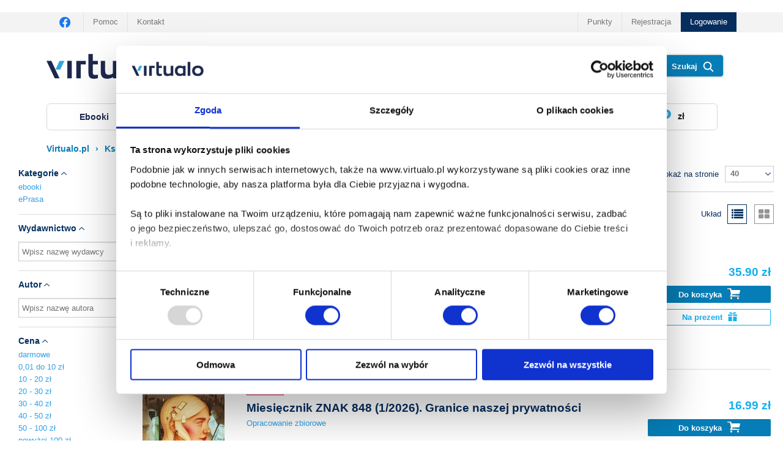

--- FILE ---
content_type: text/html; charset=utf-8
request_url: https://virtualo.pl/?f=format_id:6&sort_id=7
body_size: 37108
content:
    <!doctype html>
<html class="no-js" lang="pl">
    <head>
        
            <meta charset="utf-8" />
            <meta name="viewport" content="width=device-width, initial-scale=1.0" />
            <meta http-equiv="Content-Language" content="pl" />

                            <script id="Cookiebot" src="https://consent.cookiebot.com/uc.js" data-cbid="ae6967b5-f59f-4728-8dee-f113e1b59889" data-blockingmode="auto" type="text/javascript"></script>
            
            
            <title>Audiobooki i ebooki,eprasa, darmowe książki - księgarnia internetowa Virtualo.pl</title>

            <meta name="robots" content="index,follow,noodp" />
            <meta name="description" content="Nowoczesna księgarnia oferująca ebooki w formatach epub i mobi oraz audiobooki mp3. Wybieraj spośród tysięcy tytułów i czytaj na smartfonie, tablecie, czytniku." />
            <meta name="verify-v1" content="c7Jc7w8Bq5yx+FDhRRc+MgNK24u6O80hdVIkclGhRqQ=" />
            <meta name="classification" content="global,all" />
            <meta name="revisit" content="1 days" />
            <meta name="copyright" content="Copyright (c) 2008-2024 Virtualo" />
            <meta name="google-site-verification" content="naZREv1HzkZC_MxVZKKoyCBNjjAxPdl4dv9Cn3KUpgY" />

                                                                        
            
            <link rel="shortcut icon" href="https://virtualo.pl/static/images/virtualo.ico" type="image/ico" />
            <link rel="publisher" href="https://plus.google.com/106516963620384255764" />
                        
            
                            <link rel="next" href="https://virtualo.pl/?f=format_id%3A6&sort_id=7&page=2" />

            
    <link rel="stylesheet" href="https://virtualo.pl/static/sass/responsive/vcss/products.min.css?ver=101" />


            



            

            
            <script src="https://virtualo.pl/static/js/responsive/jquery.min.js"></script>

            
            

                            <script src="https://virtualo.pl/static/js/responsive/vlibs/ga_utils.min.js?ver=5"></script>
            
            <script type="text/javascript">
            BETA = false;
        PATH_COVER  = 'https://cloud-cdn.virtualo.pl/covers/';
        PATH_IMAGE  = '//virtualo.pl/static/images/';
                AJAX_ADD_TO_CART = true;
                SPHINX = true;
                GA_DATA_LAYER = false;
                GA_DATA_LAYER_SHELVES = true;
                OPTIMIZATION_LOADING_JS = false;
        GA_VIRTUALO_ID = "UA-10125825-1";
</script>


            
                <script>
  function ga_initialize() {
    ga("require", "ec");
  }

  function ga_send_pageview(path) {
	if (path) {
	  ga('send', 'pageview', path, {nonInteraction: true});
	} else {
	  ga('send', 'pageview', {nonInteraction: true});
	}
  }
</script>

  	<script>
	  
		(function(i,s,o,g,r,a,m){i['GoogleAnalyticsObject']=r;i[r]=i[r]||function(){
		(i[r].q=i[r].q||[]).push(arguments)},i[r].l=1*new Date();a=s.createElement(o),
		m=s.getElementsByTagName(o)[0];a.async=1;a.src=g;m.parentNode.insertBefore(a,m)
		})(window,document,'script','//www.google-analytics.com/analytics.js','ga');
      

	  
	  ga("require", "ec");
	  ga('send', 'pageview');
	</script>
  
            

            
                            <script>
            dataLayer = [];
            // var dataLayer = window.dataLayer || [];

                    </script>
        
            

            
                
            

            
                <!-- Facebook Pixel Code -->
<script>
    
        !function(f,b,e,v,n,t,s){if(f.fbq)return;n=f.fbq=function(){n.callMethod?
        n.callMethod.apply(n,arguments):n.queue.push(arguments)};if(!f._fbq)f._fbq=n;
        n.push=n;n.loaded=!0;n.version='2.0';n.queue=[];t=b.createElement(e);t.async=!0;
        t.src=v;s=b.getElementsByTagName(e)[0];s.parentNode.insertBefore(t,s)}(window,
        document,'script','//connect.facebook.net/en_US/fbevents.js');
    
    fbq('init', 1679041189044240);
    fbq('track', "PageView");
    
</script>
<noscript>
    <img height="1" width="1" style="display:none" src="https://www.facebook.com/tr?id=1679041189044240&ev=PageView&noscript=1" alt="Facebook - konwersja">
</noscript>
<!-- End Facebook Pixel Code -->

            

            
                
            

            
                <script>
    <!-- ads4books -->
    
        "use strict";(function(scriptUrl,campaignId){if(!window.bb){window.bb=function(){
        for(var _len=arguments.length,params=Array(_len),_key=0;_key<_len;_key++){
        params[_key]=arguments[_key]}return window.bb.q.push(params)};window.bb.q=[]
        ;window.bb.campaignId=campaignId;var script=document.createElement("script")
        ;var firstScript=document.getElementsByTagName("script")[0];script.async=true
        ;script.src=scriptUrl;firstScript.parentNode.insertBefore(script,firstScript)}
        })("https://shop-js.buybox.click/js/bb-shop.min.js?_=1615546780", 12,0);
    
        </script>

            

            
                <!--

<script type="text/javascript" src="//app.freshmail.com/media/js/libs/fmanalytics.js"></script>

-->
            

            
                
            

            
                <script>
    
    !function (d, m, e, v, n, t, s){d['WphTrackObject'] = n;
            d[n] = window[n] || function() {(d[n].queue=d[n].queue||[]).push(arguments)},
            d[n].l = 1 * new Date(), t=m.createElement(e), s=m.getElementsByTagName(e)[0],
            t.async=1;t.src=v;s.parentNode.insertBefore(t,s)}(window, document, 'script',
        'https://pixel.wp.pl/w/tr.js', 'wph');
    wph('init', 'WP-EMPK-T07O4-RDM');
    

    const viewContentConfig =  {
        'content_type': 'Site',
        'content_name': 'main_view'
    }

    
    viewContentConfig.contents =  [
                    {
        id: 626980,
        name: 'Filozofia wina',
        category: 'Esej',
        price: 35.90,
        in_stock: true
    },                    {
        id: 626967,
        name: 'Miesięcznik ZNAK 848 (1/2026). Granice naszej prywatności',
        category: 'Polityka i społeczeństwo',
        price: 16.99,
        in_stock: true
    },                    {
        id: 626965,
        name: 'To nie fair',
        category: 'Dla młodzieży',
        price: 29.99,
        in_stock: true
    },                    {
        id: 626952,
        name: 'Reinkarnacja. Światowe dzieje pewnej idei',
        category: 'Historia',
        price: 50.00,
        in_stock: true
    },                    {
        id: 626951,
        name: 'Szepty przeznaczenia. Tom 1. Część 1',
        category: 'Romans',
        price: 49.00,
        in_stock: false
    },                    {
        id: 626945,
        name: 'Strybki. Z AK pod skrzydła NKWD',
        category: 'Historia',
        price: 56.99,
        in_stock: true
    },                    {
        id: 626942,
        name: 'Rowerem na Wschód 1937',
        category: 'Literatura faktu',
        price: 44.99,
        in_stock: true
    },                    {
        id: 626940,
        name: 'Posmak',
        category: 'Obyczajowe',
        price: 45.60,
        in_stock: false
    },                    {
        id: 626938,
        name: 'Igrzyska dziejów. Zapasy historyka z historią',
        category: 'Historia',
        price: 74.99,
        in_stock: true
    },                    {
        id: 626935,
        name: '&quot;Mieli nas za opętanych&quot;. Historie nadużyć egzorcystów',
        category: 'Literatura faktu',
        price: 74.99,
        in_stock: true
    },                    {
        id: 626930,
        name: 'Jemioła, klątwa i cholera. Saga rodu Tyszkowskich. Tom 3',
        category: 'Proza',
        price: 38.00,
        in_stock: true
    },                    {
        id: 626923,
        name: 'Od small talku do głębokiej relacji. Jak stać się zręcznym rozmówcą i łatwo zawierać przyjaźnie',
        category: 'Psychologia',
        price: 39.90,
        in_stock: true
    },                    {
        id: 626919,
        name: 'Czarna Orchidea. Miecz Odważnego Rycerza. Część 1',
        category: 'Fantasy',
        price: 70.00,
        in_stock: true
    },                    {
        id: 626917,
        name: 'Prześwity',
        category: 'Poezja',
        price: 39.99,
        in_stock: true
    },                    {
        id: 626912,
        name: 'Tym. Człowiek szczery na trzy litery',
        category: 'Biografie',
        price: 47.99,
        in_stock: true
    },                    {
        id: 626906,
        name: 'Świat w oczach sąsiadki',
        category: 'Literatura faktu',
        price: 55.99,
        in_stock: true
    },                    {
        id: 626905,
        name: 'Stracona. Mroczne tajemnice arabskich klanów',
        category: 'Literatura faktu',
        price: 40.00,
        in_stock: false
    },                    {
        id: 626902,
        name: 'Pustelnik. Więcej nas nie ma, niż jesteśmy',
        category: 'Proza',
        price: 62.00,
        in_stock: true
    },                    {
        id: 626900,
        name: 'Dzieci szczęścia',
        category: 'Obyczajowe',
        price: 40.00,
        in_stock: false
    },                    {
        id: 626899,
        name: 'Czarci ogród. Saga rodu Tyszkowskich. Tom 2',
        category: 'Proza',
        price: 37.00,
        in_stock: true
    }        
    ]


    wph('track', 'ViewContent', viewContentConfig)
</script>

            


            

            <script async src="https://scripts.luigisbox.com/LBX-836505.js"></script>
        
    </head>
    <body >
        
                            <script>
                            dataLayer.push({'status':'Niezalogowany'});
                    </script>
    
        
        
            
                                                    <script type="text/javascript">
                                            dataLayer.push({
                            'google_tag_params': {
                                'ecomm_pagetype': 'searchresults'
                            }
                        });
                                    </script>
                    
                    
            
            
            
                    <!-- Google Tag Manager -->
            <noscript>
            <iframe src="https://www.googletagmanager.com/ns.html?id=GTM-W6QM9X6" height="0" width="0" style="display:none;visibility:hidden"></iframe>
        </noscript>
                <script>
            
                (function(w,d,s,l,i){w[l]=w[l]||[];w[l].push({'gtm.start':
                new Date().getTime(),event:'gtm.js'});var f=d.getElementsByTagName(s)[0],
                j=d.createElement(s),dl=l!='dataLayer'?'&l='+l:'';j.async=true;j.src=
                'https://www.googletagmanager.com/gtm.js?id='+i+dl;f.parentNode.insertBefore(j,f);
                })(window,document,'script','dataLayer','GTM-W6QM9X6');
        </script>
        <!-- End Google Tag Manager -->

            
        
        
        
        
            
        

        

            <link rel="stylesheet" href="https://virtualo.pl/static/css/responsive/app.min.css?ver=47" />

                            <link rel="stylesheet" href="https://virtualo.pl/static/css/responsive/foundation-select.min.css" />
                <link rel="stylesheet" href="https://virtualo.pl/static/css/responsive/jquery.autocomplete-light.min.css" />
                <link rel="stylesheet" href="https://virtualo.pl/static/css/responsive/lightbox.min.css" />
                <link rel="stylesheet" href="https://virtualo.pl/static/css/responsive/nanoscroller.min.css" />

                <link rel="stylesheet" href="https://virtualo.pl/static/css/responsive/vcss/backbone.min.css?ver=143" />
            
                            <link rel="stylesheet" href="https://virtualo.pl/static/css/responsive/vcss/fonts.min.css?ver=3" />
            
            <link rel="stylesheet" href="https://virtualo.pl/static/css/responsive/vcss/main.min.css?ver=901" />

            <link rel="stylesheet" href="https://virtualo.pl/static/css/responsive/vcss/modal.min.css?ver=84" />

            <link rel="stylesheet" href="https://virtualo.pl/static/css/responsive/vcss/menu.min.css?ver=27" />

            <link rel="stylesheet" href="https://virtualo.pl/static/css/responsive/vcss/infoListPage.min.css?ver=72" />

            <link rel="stylesheet" href="https://virtualo.pl/static/css/responsive/vcss/userLibraryPage.min.css?ver=28" />

            <link rel="stylesheet" href="https://virtualo.pl/static/css/responsive/vcss/fixForIpad.min.css?ver=79" />

            <link rel="stylesheet" href="https://virtualo.pl/static/css/fonts/font-awesome.min.css" />

            <!--[if IE]>
                <link rel="stylesheet" href="https://virtualo.pl/static/css/responsive/vcss/ie-only.min.css?ver=1" />
            <![endif]-->

                    

        
        

        
            <div>
                <!-- <style>
                    .info-popup {
                        padding: 24px 16px;
                        background-color: #1E284E;
                        color: #fff;
                        display: none;
                    }
                    .info-popup-content {
                        max-width: 1128px;
                        margin: 0 auto;
                    }
                    .info-popup-heading {
                        margin: 0;
                        color: #fff;
                        font-size: 18px;
                        font-weight: 600
                    }
                    .info-popup-description {
                        margin-top: 8px;
                        margin-bottom: 0px;
                        font-size: 12px;
                    }
                    .info-popup-footer {
                        display: flex;
                        align-items: center;
                        justify-content: space-between;
                    }
                    .info-popup-link {
                        display: flex;
                        justify-content: center;
                        align-items: center;
                        color: #fff;
                        font-size: 14px;
                        font-weight: 600;
                    }
                    .info-popup-link:visited {
                        color: #fff;
                    }
                    .info-popup-link img {
                        margin-left: 4px;
                    }
                    .info-popup-closeBtn {
                        display: flex;
                        justify-content: center;
                        align-items: center;
                        margin-bottom: 0;
                        margin-left: auto;
                        width: 76px;
                        height: 30px;
                        background-color: transparent;
                        color: #34A6DC;
                        font-size: 12px;
                        font-weight: 600;
                    }
                    .info-popup-closeBtn:hover {
                        background-color: transparent;
                        color: #34A6DC;
                    }
                    .info-popup-closeBtn img {
                        margin-left: 4px;
                    }
                </style>
                <div class="info-popup" id="info-popup">
                    <div class="info-popup-content">
                        <h2 class="info-popup-heading">Informujemy, iż w dniu 28 listopada 2025 r. wejdzie w życie nowe brzmienie Regulaminu sklepu Vitualo.pl. Zmiany polegać będą na:</h2>
                        <ul>
                            <li>
                                <p class="info-popup-description">uwzględnieniu faktu, że od dnia 28 listopada 2025 r. podmiotem prowadzącym Sklep staje się Empik S.A. z siedzibą w Warszawie;</p>
                            </li>
                            <li>
                                <p class="info-popup-description">uzupełnieniu regulaminu o kwestie wymagane przez Rozporządzenie Parlamentu Europejskiego i Rady (UE) 2022/2065 z dnia 19 października 2022 r. w sprawie jednolitego rynku usług cyfrowych oraz zmiany dyrektywy 2000/31/WE (akt o usługach cyfrowych), które do tej pory były przedstawiane na podstronach witryny virtualo.pl;</p>
                            </li>
                            <li>
                                <p class="info-popup-description">modyfikacji dostępnych sposobów rozwiązywania sporów.</p>
                            </li>
                        </ul>
                        <p class="info-popup-description">
                            Ponadto, w dniu 28 listopada 2025 r. w życie wejdzie nowe brzmienie Regulaminu doładowań punktów Virtualo, uwzględniające fakt, że z tym dniem podmiotem prowadzącym Sklep staje się Empik S.A. z siedzibą w Warszawie.
                        </p>
                        <p class="info-popup-description">
                            Nowe wersje regulaminów znajdują się u dołu strony.
                        </p>
                        <div class="info-popup-footer">
                            <a href="" class="info-popup-link" target="_blank">
                                Sprawdź szczegóły
                                <img class="" src="https://virtualo.pl/static/images/assets-2025/info-popup-arrow.svg" alt="">
                            </a>
                            <button class="info-popup-closeBtn" id="info-popup-closeBtn">
                                Zamknij
                                <img class="" src="https://virtualo.pl/static/images/assets-2025/info-popup-close.svg" alt="">
                            </button>
                        </div>
                    </div>
                </div>
                <script>
                    function getCookie(name) {
                        let match = document.cookie.match(new RegExp('(^| )' + name + '=([^;]+)'));
                        return match ? match[2] : null;
                    }

                    function setCookie(name, value, days) {
                        const d = new Date();
                        d.setTime(d.getTime() + (days * 24 * 60 * 60 * 1000));

                        let cookie = name + "=" + value + "; expires=" + d.toUTCString() + "; path=/; SameSite=Lax";

                        if (location.protocol === 'https:') {
                            cookie += '; Secure';
                        }

                        document.cookie = cookie;
                    }

                    document.addEventListener("DOMContentLoaded", () => {
                        if (!getCookie("popupRegulationsClosed")) {
                            document.getElementById("info-popup").style.display = "block";
                        }
                    });


                    const infoPopup = document.querySelector('#info-popup');
                    const infoPopupCloseBtn = document.querySelector('#info-popup-closeBtn')

                    infoPopupCloseBtn.addEventListener('click', () => {
                        infoPopup.style.display = 'none';
                        setCookie("popupRegulationsClosed", "1", 30);
                    })
                </script> -->
                <div class="fakeHeader"></div>
                <div id="header">

                    


                    
                        
                    
                        <!-- Right Nav Section Mobile -->
<ul class="top-bar-right-ul show-for-small-down nav-mobile">
    <li class="top-bar-left-icon show-for-small-down">
        <a href="https://www.facebook.com/Virtualo">
            <img src="https://virtualo.pl/static//images/social/header-icon-facebook.png" class="icon-facebook" alt="Social media - Facebook" style="margin-top: 4px;">
        </a>
    </li>
    <li class="show-for-small-down">
        <a href="https://virtualo.pl/pomoc/" style="border-left: 1px solid #E2E2E2;">
            Pomoc
        </a>
    </li>
    <li class="show-for-small-down" style="margin-left: auto;">
        <a href="https://virtualo.pl/punkty-virtualo/?list-grid=1">
            Punkty
        </a>
    </li>
<!--     <li class="show-for-small-down">
        <a href="https://virtualo.pl/realizacja-kodu/" style="border-left: 1px solid #E2E2E2;">
            Realizacja kodu
        </a>
    </li> -->
    <li class="show-for-small-down">
        <a href="https://virtualo.pl/rejestracja/" style="border-left: 1px solid #E2E2E2;">
            Rejestracja
        </a>
    </li>
</ul>

<div class="menu-top contain-to-grid">
    <nav class="top-bar" data-topbar role="navigation" data-options="mobile_show_parent_link: false">
        <ul class="title-area">
            <li class="name hide-for-large-up">
                <a class="user-utils__link" href="https://virtualo.pl/">
                    <img src="https://virtualo.pl/static/images/responsive/virtualo-logo.svg" alt="ebooki, audiobooki, eprasa, darmowe książki">
                </a>
            </li>
            <li class="user-utils show-for-small-down" style="margin-right: 16px;">
                <a class="user-utils__magnifier" href="javascript:void(0)">
                    <img class="user-utils__ico" src="https://virtualo.pl/static/images/assets-2025/search-icon-mobile.svg"
                         alt="magnifier">
                    Szukaj
                </a>
            <li class="user-utils show-for-small-down" style="margin-right: 16px;">
                                    <a class="user-utils__link" href="https://virtualo.pl/logowanie/">
                        <img class="user-utils__ico" src="https://virtualo.pl/static/images/assets-2025/user-icon-mobile.svg"
                             alt="login">
                        Zaloguj
                    </a>
                
            </li>
            <li class="user-utils show-for-small-down" style="margin-right: 16px;">
                <a class="user-utils__link" href="https://virtualo.pl/?go=cart" data-cy="your-cart">
                    <img class="user-utils__ico" src="https://virtualo.pl/static/images/assets-2025/cart-icon-mobile.svg"
                         alt="basket">
                    Koszyk
                                    </a>
            </li>

        </ul>
        <section class="top-bar-section">
            <!-- Left Nav Section -->
            <ul class="left show-for-large-up">

                <li class="top-bar-left-icon">
                    <a href="https://www.facebook.com/Virtualo"><img
                                src="https://virtualo.pl/static//images/social/header-icon-facebook.png"
                                class="icon-facebook" alt="Social media - Facebook"></a>
                </li>

                <li class="show-for-medium-up">
                    <a href="https://virtualo.pl/pomoc/">
                        Pomoc
                    </a>
                </li>
                <li class="show-for-medium-up">
                    <a href="https://virtualo.pl/kontakt/">
                        Kontakt
                    </a>
                </li>

                <!-- <li class="top-bar-left-icon">
                    <a href="https://www.instagram.com/virtualo.pl/"><img
                                src="https://virtualo.pl/static//images/social/header-icon-instagram.png"
                                class="icon-instagram" alt="Social media - Instagram"></a>
                </li> -->

                <!-- <li class="top-bar-left-icon">
                    <a href="https://www.youtube.com/user/eVirtualo"><img
                                src="https://virtualo.pl/static//images/social/header-icon-youtube.png"
                                class="icon-youtube" alt="Social media - Youtube"></a>
                </li> -->

            </ul>

            <!-- Right Nav Section -->
            <ul class="right top-bar-right-ul show-for-medium-up">
                    <!-- <li class="show-for-medium-up" style="border-left: none;">
                        <a href="https://virtualo.pl/realizacja-kodu/">
                            Realizacja kodu
                        </a>
                    </li> -->
                    <li class="show-for-medium-up">
                    <a href="https://virtualo.pl/punkty-virtualo/?list-grid=1">
                        Punkty
                    </a>
                </li>
                                    <li class="show-for-medium-up">
                        <a href="https://virtualo.pl/rejestracja/">
                            Rejestracja
                        </a>
                    </li>
                    <li class="active login">
                        <a href="https://virtualo.pl/logowanie/">
                            Logowanie
                        </a>
                    </li>
                
                <!-- <li class="show-for-medium-up">
                    <a href="https://virtualo.pl/pomoc/">
                        Pomoc
                    </a>
                </li>
                <li class="show-for-medium-up">
                    <a href="https://virtualo.pl/kontakt/">
                        Kontakt
                    </a>
                </li> -->
                            </ul>
        </section>
    </nav>
</div>


<div class="search-wrapper show-for-medium-up row ">
    <div class="search contain-to-grid">
        <nav class="top-bar" data-topbar role="navigation" data-options="mobile_show_parent_link: false">
            <ul class="title-area">
                <li class="name show-for-large-up">
                    <a href="https://virtualo.pl/">
                        <img src="https://virtualo.pl/static/images/responsive/virtualo-logo.svg" alt="ebooki, audiobooki, eprasa, darmowe książki">
                    </a>
                </li>
                <li class="toggle-topbar menu-icon"></li>
            </ul>

            <section class="top-bar-section" itemscope="" itemtype="http://schema.org/WebSite">
                <link itemprop="url" href="https://virtualo.pl/"/>
                
                <form itemprop="potentialAction" itemscope="" itemtype="http://schema.org/SearchAction" id="search_form"
                      class="sphinx" onsubmit="return search_onSubmit();">
                    <meta itemprop="target" content="https://virtualo.pl/?q={q} "/>
                                        <ul class="search-bar">
                        <li class="has-form">
                            <div class="row collapse">
                                <div class="column left-column">
                                    <div class="search-input-wrapper">
                                        
                                        <input itemprop="query-input" id="search_q" name="q" class="search-input"
                                               type="text" value="" autocomplete="off"
                                               placeholder="Znajdź tytuł, autora, lektora, wydawcę"
                                               required aria-label="Wpisz szukane słowa">
                                        <div id="search_suggestion"></div>
                                    </div>
                                </div>
                                <div class="column middle-column show-for-medium-up">
                                    
                                    <div class="search-format-wrapper show-for-medium-up hidden">
                                        <select id="search-format" name="format[]" multiple
                                                data-prompt="Dodatkowe kryteria">
                                            <option value="4"
                                                    id="format_epub" >
                                                EPUB
                                            </option>
                                            <option value="6"
                                                    id="format_mobi"  selected="selected" >
                                                MOBI
                                            </option>
                                            <option value="3"
                                                    id="format_pdf" >
                                                PDF
                                            </option>
                                            <option value="2"
                                                    id="format_mp3" >
                                                MP3
                                            </option>
                                            <option value="2"
                                                    id="format_mp3" >
                                                MP3
                                            </option>
                                        </select>
                                    </div>
                                    
                                                                            <div class="sphinx-category-wrapper show-for-medium-up">
                                            <select id="sphinx-category" name="sphinx-category"
                                                    data-prompt="Cała oferta" aria-label="Pokaż wybrany typ produktu">
                                                <option value="0">Cała oferta</option>
                                                <option value="1" >
                                                    Ebooki
                                                </option>
                                                <option value="2" >
                                                    Audiobooki
                                                </option>
                                                <option value="4" >
                                                    Eprasa
                                                </option>
                                            </select>
                                        </div>
                                                                    </div>
                                <div class="column right-column">
                                    <div class="search-button-wrapper-medium show-for-medium-up">
                                        <button class="search-button button expand">
                                            Szukaj
                                            <img class="search-icon-2025" src="https://virtualo.pl/static/images/assets-2025/search-icon-2025.svg" alt="">
                                        </button>
                                        
                                    </div>
                                    <div class="search-button-wrapper-small show-for-small-only">
                                        <button class="search-button button expand">SZUKAJ</button>
                                    </div>
                                </div>
                            </div>
                        </li>
                    </ul>
                </form>

                                    <div id="your-cart-small" class="reveal-modal show-for-small-only" data-reveal>
                        <div class="info-wrapper">
                            <img src="https://virtualo.pl/static/images/responsive/icons/message_ok.png"
                                 alt="Produkt został dodany do koszyka">
                            Produkt został dodany do koszyka
                        </div>
                        <div class="product-wrapper">
                        </div>
                        <ul class="buttons-wrapper small-block-grid-2">
                            <li class="buttons">
                                <a class="button" href="https://virtualo.pl/?go=cart">
                                    Przejdź do koszyka
                                    <img src="https://virtualo.pl/static/images/responsive/icons/shopping_cart.png"
                                         alt="Przejdź do koszyka">
                                </a>
                            </li>
                            <li class="buttons">
                                <span class="button white"
                                      onclick="$('.your-cart.show-for-medium-up').foundation('reveal', 'close');">Kontynuuj zakupy</span>
                            </li>
                        </ul>
                        <a class="close-reveal-modal" aria-label="Zamknij">
                            <img src="https://virtualo.pl/static/images/responsive/icons/close.png" alt="Zamknij">
                        </a>
                    </div>
                    <!-- <ul class="your-cart right show-for-medium-up">
                        <li>
                            <style>
    .cart-btn-2025 {
        display: flex !important;
        justify-content: center;
        align-items: center;
    }
    .cart-counter-wrapper {
        position: relative;
        margin-right: 20px;
    }

    .cart-counter-value {
        position: absolute;
        top: 0;
        left: 10px;
        display: flex !important;
        justify-content: center;
        align-items: center;
        min-width: 15px;
        background-color: rgba(52, 166, 220, 1);
        color: #fff;
        font-size: 10px;
        line-height: 15px;
        font-weight: 700;
        font-family: "DM Sans", sans-serif;
        border-radius: 50%;
    }

    .cart-value {
        color: #222;
        font-size: 14px;
        font-weight: 700;
        font-family: "DM Sans", sans-serif;
        text-transform: none;
    }
</style>
<a href="https://virtualo.pl/?go=cart" data-cy="your-cart" class="cart-btn-2025">

    <div class="cart-counter-wrapper">
        <img class="cart-icon-2025" src="https://virtualo.pl/static/images/assets-2025/cart.svg" alt="">
        <span class="cart-counter-value" id="cart-counter-value">0</span>
    </div>

    <span class="cart-value" id="cart-value"> zł</span>
</a>
    <ul id="your-cart-products" class="content hidden">
            </ul>
<script>

    function getTotalPrice() {
        const products = JSON.parse(localStorage.getItem('products')) || [];
        return products.reduce((sum, item) => sum + Number(item.price), 0);
    }

    function getProductsCount() {
        const products = JSON.parse(localStorage.getItem('products')) || [];
        return products.length;
    }

    function updateCartValue() {
        const total = getTotalPrice();
        const productsCount = getProductsCount();

        const cartValue = document.querySelector('#cart-value');
        const cartValueSticky = document.querySelector('#cart-value-sticky');
        const cartCounterValue = document.querySelector('#cart-counter-value');
        const cartCounterValueSticky = document.querySelector('#cart-counter-value-sticky');

        if (cartValue) {
            cartValue.textContent = total.toFixed(2) + ' zł';
            cartValueSticky.textContent = total.toFixed(2) + ' zł';
            cartCounterValue.textContent = productsCount;
            cartCounterValueSticky.textContent = productsCount;
        }
    }

    document.addEventListener('DOMContentLoaded', function() {
        updateCartValue();
    });
</script>
                        </li>
                    </ul> -->
                    <!-- <a href="https://virtualo.pl/punkty-virtualo/" class="pointsLink">Punkty, doładuj konto</a> -->

                    <!-- login wrapper for sticky header -->
                    <ul class="right top-bar-right-ul show-for-medium-up stickyHeader-btnWrapper">
                                                    <li class="active login sticky-loginBtn">
                                <!-- <a href="https://virtualo.pl/logowanie/">
                                    Logowanie
                                </a> -->
                                <a class="user-utils__link" href="https://virtualo.pl/logowanie/">
                                    <img class="user-utils__ico" src="https://virtualo.pl/static/images/assets-2025/user-icon-mobile.svg"
                                        alt="login">
                                    Zaloguj
                                </a>
                            </li>
                            <!-- <li class="active registration sticky-registrationBtn">
                                <a href="https://virtualo.pl/rejestracja/">
                                    Rejestracja
                                </a>
                            </li> -->
                                                                    </ul>

                    <div class="user-utils show-for-small-down stickyHeader-cart">
                        <div class="cart-counter-wrapper">
                            <img class="cart-icon-2025" src="https://virtualo.pl/static/images/assets-2025/cart.svg" alt="">
                            <span class="cart-counter-value" id="cart-counter-value-sticky"></span>
                        </div>

                        <span class="cart-value" id="cart-value-sticky"> zł</span>
                    </div>
                            </section>
        </nav>
    </div>
</div>


<div class="menu-main-wrapper backbone row">
    <dl class="menu-main sub-nav menu" role="menu">
        <dd class="show-for-small-down side-menu-hamburger" role="menu menuitem">
            <a href="javascript:void(0)" class="side-menu-hamburger__trigger">
                <span class="side-menu-hamburger__title">
                    <!-- <div class="side-menu-hamburger__hamburger-ico"></div> -->
                     <img class="menu-burger__ico" src="https://virtualo.pl/static/images/assets-2025/menu-burger-mobile.svg" alt="menu">
                    MENU
                </span>
            </a>
        </dd>
        
                                        
                                                                                                                                                                                            <dd role="menuitem"
                    class="expandable"
                                                                    data-menu="eBooki"
                                            >
                    <a href="https://virtualo.pl/ebooki/">
                             <span>
                                                                      ebooki
                                                              </span>




                    </a>
                </dd>
                                
                                                                                                                                                                                            <dd role="menuitem"
                    class="expandable"
                                                                    data-menu="Audiobooki"
                                            >
                    <a href="https://virtualo.pl/audiobooki/">
                             <span>
                                                                      audiobooki
                                                              </span>




                    </a>
                </dd>
                                                                        
                                                                                                                                                                                            <dd role="menuitem"
                    class="hidden"
                                                                    >
                    <a href="https://virtualo.pl/punkty-virtualo/">
                             <span>
                                                                      punkty
                                                              </span>




                    </a>
                </dd>
                                        

        <dd role="menuitem" class="expandable show-for-medium-up" data-menu="na specjalne okazje">
            <a href="https://virtualo.pl/na-prezent/">specjalne okazje</a>
        </dd>

        <dd role="menuitem" class="expandable show-for-medium-up" data-menu="darmowe">
            <a href="https://virtualo.pl/ebooki/?price=1">darmowe</a>
        </dd>

                <dd role="menuitem" class="last blog show-for-medium-up">
            <a href="https://virtualo.pl/blog/">
                blog



            </a>
        </dd>
        <dd role="menuitem" class="expandable" data-menu="nasze ceny">
            <a href="https://virtualo.pl/strefa-dobrych-cen/" class="nasze-ceny-link">
                <img class="star-icon-2025" src="https://virtualo.pl/static/images/assets-2025/star.svg" alt="">
                Nasze ceny
            </a>
        </dd>
        <dd role="menuitem" class="expandable show-for-medium-up menu-cart-item" data-menu="koszyk">
            <style>
    .cart-btn-2025 {
        display: flex !important;
        justify-content: center;
        align-items: center;
    }
    .cart-counter-wrapper {
        position: relative;
        margin-right: 20px;
    }

    .cart-counter-value {
        position: absolute;
        top: 0;
        left: 10px;
        display: flex !important;
        justify-content: center;
        align-items: center;
        min-width: 15px;
        background-color: rgba(52, 166, 220, 1);
        color: #fff;
        font-size: 10px;
        line-height: 15px;
        font-weight: 700;
        font-family: "DM Sans", sans-serif;
        border-radius: 50%;
    }

    .cart-value {
        color: #222;
        font-size: 14px;
        font-weight: 700;
        font-family: "DM Sans", sans-serif;
        text-transform: none;
    }
</style>
<a href="https://virtualo.pl/?go=cart" data-cy="your-cart" class="cart-btn-2025">

    <div class="cart-counter-wrapper">
        <img class="cart-icon-2025" src="https://virtualo.pl/static/images/assets-2025/cart.svg" alt="">
        <span class="cart-counter-value" id="cart-counter-value">0</span>
    </div>

    <span class="cart-value" id="cart-value"> zł</span>
</a>
    <ul id="your-cart-products" class="content hidden">
            </ul>
<script>

    function getTotalPrice() {
        const products = JSON.parse(localStorage.getItem('products')) || [];
        return products.reduce((sum, item) => sum + Number(item.price), 0);
    }

    function getProductsCount() {
        const products = JSON.parse(localStorage.getItem('products')) || [];
        return products.length;
    }

    function updateCartValue() {
        const total = getTotalPrice();
        const productsCount = getProductsCount();

        const cartValue = document.querySelector('#cart-value');
        const cartValueSticky = document.querySelector('#cart-value-sticky');
        const cartCounterValue = document.querySelector('#cart-counter-value');
        const cartCounterValueSticky = document.querySelector('#cart-counter-value-sticky');

        if (cartValue) {
            cartValue.textContent = total.toFixed(2) + ' zł';
            cartValueSticky.textContent = total.toFixed(2) + ' zł';
            cartCounterValue.textContent = productsCount;
            cartCounterValueSticky.textContent = productsCount;
        }
    }

    document.addEventListener('DOMContentLoaded', function() {
        updateCartValue();
    });
</script>
        </dd>

        <!-- <dd role="menuitem" class="promo-menu-item">
            






            <a href="https://virtualo.pl/strefa-dobrych-cen/"
									onclick="data_layer_promotion_click(
								{
									'id': 'PROMO_0000',
									'name': 'Top oferta',
									'creative': 'header',
									'position': 'banner_menu_main'
								});
							 							 								on_promo_action('promo_click', '4146', 'PROMO_0000', 'Top oferta',
												'header', 'banner_menu_main');
							 "
				>
				<img src="https://virtualo.pl/static/images/responsive/nasze-ceny-v2.jpg" alt="SUPERCENY" class="menu-banner"/>




			</a>


			
			<script type="text/javascript">
				var promotions = [
											{
							'id': 'PROMO_0000',
							'name': 'Top oferta',
							'creative': 'header',
							'position': 'banner_menu_main'
						}
									];
				data_layer_promotions(promotions);
			</script>
		
	
        </dd> -->
    </dl>
</div>




                    
                </div>
                <div id="content">
                    
    <script type="text/javascript">
    if (window.screen.width > 768 && window.ontouchstart == undefined) {
        document.cookie = 'screen=' + 'default';
    } else {
        document.cookie = 'screen=' + 'mobile';
    }
</script>
    
        
            <div class="breadcrumb-wrapper row">
                

    <ul itemscope="" itemtype="http://schema.org/BreadcrumbList" class="breadcrumb block-grid-">
                                                                    <li itemscope="" itemprop="itemListElement" itemtype="http://schema.org/ListItem">
                        <a itemprop="item" href="https://virtualo.pl/" title="ebooki, audiobooki, eprasa, darmowe książki"><span itemprop="name">Virtualo.pl</span></a>
                        <meta itemprop="position" content="1" />
                    </li>
                                                                                                                                                        <li class="arrow">
                                &#8250;
                            </li>
                                                                                
                    <li class="heading">
                <span class="page-title">Książka MOBI</span>
            </li>
                    </ul>


            </div>

        
        <div class="border-up-down row show-for-small-only">
            <style>
    #tab-filter{
        border: 1px solid #E2E2E2;
        border-radius: 6px;
        
    }

    .tabs-content #tab-filter {
        margin-top: 20px;
        margin-bottom: 20px;
        padding: 8px;
        margin-left: auto;
        margin-right: auto;
    }

    #tab-filter .filters .demarcation {
        margin-top: 10px;
    }
           
</style>

<ul class="tabs show-for-small-only" data-tab>
    <li class="tab-title tab-left">
        <a href="#tab-filter">Filtruj</a>
    </li>
    <li class="tab-title">
        <a href="#tab-sort">Sortuj</a>
    </li>
</ul>
<div class="tabs-container">
    <div class="tabs-content">
        <div id="tab-filter" class="filters content">
            
<style>
    @media only screen and (max-width: 40.063em) {

        .category .root-category .item.subcategory a {
            position: relative;
            display: flex;
            align-items: center;
            height: 25px;
            color: #067db6;
            font-size: 14px;
            font-weight: 600;
        }

        .category .root-category .item.subcategory a::before {
            content: '';
            position: absolute;
            right: 0;
            bottom: 5px;
            width: 15px;
            height: 15px;
            border: 2px solid #757575;
            border-radius: 3px;
            background-color: white;
            transition: background-color 0.3s, border-color 0.3s;
        }

        .category .root-category .item.subcategory a::after {
            content: '';
            position: absolute;
            right: 3px;
            bottom: 8px;
            width: 9px;
            height: 9px;
            background-color: #18b6f5;
            border-radius: 3px;
            transition: background-color 0.3s;
            display: none;
        }

        .category .root-category .item.subcategory.selected a::after {
            display: block;
        }

        .category .root-category .item.subcategory.selected a {
            color: #067db6 !important;
            font-weight: 600 !important;
        }
    }
</style>

<div class="category roll  root-category">
    <div class="title">
        Kategorie
            </div>
    <div class="roll-fold "></div>
    <div class="roll-expand active"></div>
    <div class="roll-content ">
                                                                        <div class="root-category">
                        <div class="item main-category selected">
                                                            <a href="https://virtualo.pl/?f=format_id%3A6&sort_id=7" >
                                    Katalog
                                </a>
                                                    </div>
                                                                                                                <div class="item subcategory nonselected">
                                                                            <a href="https://virtualo.pl/ebooki/?f=format_id%3A6&sort_id=7" >
                                            ebooki
                                        </a>
                                                                    </div>
                                                                                                                                            <div class="item subcategory nonselected">
                                                                            <a href="https://virtualo.pl/eprasa/?f=format_id%3A6&sort_id=7" >
                                            ePrasa
                                        </a>
                                                                    </div>
                                                    
                    </div>
                            
            </div>
</div>

    <div class="demarcation"></div>
    <style>
    @media only screen and (max-width: 40.063em) {
            #tab-filter .roll .title {
            color: #222;
            font-size: 14px;
            font-weight: 700;
        }

        #tab-filter .roll .roll-expand,
        #tab-filter .roll .roll-fold {
            margin-left: auto;
            width: 13px;
            height: 8px;
            background-size: contain;
            filter: brightness(0) saturate(100%) invert(13%) sepia(32%) saturate(0%) hue-rotate(281deg) brightness(90%) contrast(98%);
        }

        #publisher-autocomplete-mobile {
            border-radius: 6px;
            border-color: #E2E2E2;
            width: 296px;
            height: 40px !important;
            font-size: 12px !important;
            padding: 11px 15px !important;
        }

        #publisher-autocomplete-mobile::placeholder {
            font-family: inherit;
            font-size: inherit;
        }
    }
</style>

<div class="publisher roll">
    <div class="title">
        Wydawnictwo
    </div>
    <div class="roll-fold "></div>
    <div class="roll-expand active"></div>
    <div class="roll-content ">
                    <input id="publisher-autocomplete-mobile" class="autocomplete" type="text" placeholder="Wpisz nazwę wydawcy" name="publisher"
                   data-autocomplete-choice-selector="[data-value]" data-target-url="/?f=format_id%3A6&sort_id=7&publisher=999999" data-replacement-value="999999">
                    </div>
</div>

    <div class="demarcation"></div>
    <style>
    @media only screen and (max-width: 40.063em) { 
        #author-autocomplete-mobile {
            border-radius: 6px;
            border-color: #E2E2E2;
            width: 296px;
            height: 40px !important;
            font-size: 12px !important;
            padding: 11px 15px !important;
        }

        #author-autocomplete-mobile::placeholder {
            font-family: inherit;
            font-size: inherit;
        }
    }
</style>

<div class="author roll">
    <div class="title">
        Autor
    </div>
    <div class="roll-fold "></div>
    <div class="roll-expand active"></div>
    <div class="roll-content ">
                    <input id="author-autocomplete-mobile" class="autocomplete" type="text" placeholder="Wpisz nazwę autora" name="author"
                   data-autocomplete-choice-selector="[data-value]"
                   data-target-url="/?f=format_id%3A6&sort_id=7&author=999999"
                   data-replacement-value="999999">
                    </div>
</div>

            <div class="demarcation"></div>
    <style>
    @media only screen and (max-width: 40.063em) {

        .price .item a {
            position: relative;
            display: flex;
            align-items: center;
            height: 25px;
            color: #067db6;
            font-size: 14px;
            font-weight: 600;
        }

        .price .item a::before {
            content: '';
            position: absolute;
            right: 0;
            bottom: 5px;
            width: 15px;
            height: 15px;
            border: 2px solid #757575;
            border-radius: 3px;
            background-color: white;
            transition: background-color 0.3s, border-color 0.3s;
        }

        .price .item a::after {
            content: '';
            position: absolute;
            right: 3px;
            bottom: 8px;
            width: 9px;
            height: 9px;
            background-color: #18b6f5;
            border-radius: 3px;
            transition: background-color 0.3s;
            display: none;
        }

        .price .item.selected a::after {
            display: block;
        }

        .price .item.selected a {
            color: #067db6 !important;
            font-weight: 600 !important;
        }
    }
</style>

<div class="price roll">
    <div class="title">
        Cena
            </div>
    <div class="roll-fold "></div>
    <div class="roll-expand active"></div>
    <div class="roll-content ">
        <div class="item ">
            <a href="/?f=format_id%3A6&sort_id=7&price=1">darmowe</a>
        </div>
        <div class="item ">
            <a href="/?f=format_id%3A6&sort_id=7&price=2">0,01 do 10 zł</a>
        </div>
        <div class="item ">
            <a href="/?f=format_id%3A6&sort_id=7&price=3">10 - 20 zł</a>
        </div>
        <div class="item ">
            <a href="/?f=format_id%3A6&sort_id=7&price=4">20 - 30 zł</a>
        </div>
        <div class="item ">
            <a href="/?f=format_id%3A6&sort_id=7&price=5">30 - 40 zł</a>
        </div>
        <div class="item ">
            <a href="/?f=format_id%3A6&sort_id=7&price=6">40 - 50 zł</a>
        </div>
        <div class="item ">
            <a href="/?f=format_id%3A6&sort_id=7&price=7">50 - 100 zł</a>
        </div>
        <div class="item ">
            <a href="/?f=format_id%3A6&sort_id=7&price=8">powyżej 100 zł</a>
        </div>
    </div>
</div>
            <div class="demarcation"></div>
        <style>
    @media only screen and (max-width: 40.063em) {

        .format .item a {
            position: relative;
            display: flex;
            align-items: center;
            height: 25px;
            color: #067db6;
            font-size: 14px;
            font-weight: 600;
        }

        .format .item a::before {
            content: '';
            position: absolute;
            right: 0;
            bottom: 5px;
            width: 15px;
            height: 15px;
            border: 2px solid #757575;
            border-radius: 3px;
            background-color: white;
            transition: background-color 0.3s, border-color 0.3s;
        }

        .format .item a::after {
            content: '';
            position: absolute;
            right: 3px;
            bottom: 8px;
            width: 9px;
            height: 9px;
            background-color: #18b6f5;
            border-radius: 3px;
            transition: background-color 0.3s;
            display: none;
        }

        .format .item.selected a::after {
            display: block;
        }

        .format .item.selected a {
            color: #067db6 !important;
            font-weight: 600 !important;
        }
    }
</style>

<div class="format roll">
    <div class="title">
        Format
            </div>
    <div class="roll-fold "></div>
    <div class="roll-expand active"></div>
    <div class="roll-content ">
                    <div class="item ">
                <a href="/?f=format_id%3A6&sort_id=7&format=4">EPUB</a>
            </div>
            <div class="item ">
                <a href="/?f=format_id%3A6&sort_id=7&format=6">MOBI</a>
            </div>
            <div class="item ">
                <a href="/?f=format_id%3A6&sort_id=7&format=3">PDF</a>
            </div>
            </div>
</div>

        

        </div>
        <div id="tab-sort" class="content">
            <div class="filters-wrapper new-sorting">
                <div class="filters">
            <div class="sorting left">
            <style>

    @media only screen and (max-width: 40.063em) {
        #select-sort-options-top .option-title {
        position: relative;
        display: flex;
        flex-direction: column;
        color: #067db6;
        font-weight: 600;
        font-size: 14px;
    }

        #select-sort-options-top .option-title::before {
            content: '';
            position: absolute;
            right: 0;
            bottom: 0;
            width: 16px;
            height: 16px;
            border: 2px solid #757575;
            border-radius: 50%;
            background-color: white;
            transition: background-color 0.3s, border-color 0.3s;
        }

        #select-sort-options-top .option-title::after {
            content: '';
            position: absolute;
            right: 4px;
            bottom: 4px;
            width: 8px;
            height: 8px;
            background-color: #18b6f5;
            border-radius: 50%;
            transition: background-color 0.3s;
            display: none;
        }

        #select-sort-options-top .option-label {
            margin-bottom: 5px;
            color: #222;
        }

        #select-sort-options-top .option-label.option-hidden {
            margin: 0;
        }

        #select-sort-options-top {
            position: static;
            border: 1px solid #E2E2E2;
            border-radius: 6px;
            padding: 8px;
        }

        .custom-dropdown-button {
            display: none;
        }

        #select-sort-options-top li:first-child {
            display: none;
        }

        #select-sort-options-top li.selected .option-title::after {
            display: block;
        }

        #select-sort-options-top li.selected .option-title::before {
            border-color: #18b6f5;
        }

        .tabs-content .filters-wrapper .right.small-11 {
            width: 100%;
            position: relative;
        }

        .tabs-content .filters-wrapper .right.small-11::before {
            content: '';
            position: absolute;
            top: -5px;
            right: 20%;
            width: 0;
            height: 0;
            border-left: 10px solid transparent;
            border-right: 10px solid transparent;
            border-bottom: 10px solid #E2E2E2; 
        }

        .custom-dropdown-options {
            margin-left: 0 !important;
        }

        #select-sort-options-top {
            background-color: #fff;
        }

        #select-sort-options-top li{
            margin-bottom: 5px;
        }

        .filters-wrapper.new-sorting .sorting .options .custom-dropdown-options li.grey-border-option:not([data-value="0"]) {
            margin-top: 5px;
            padding-top: 6px;
        }
    }
</style>

    <!-- <div class="left columns small-1">
        <label for="sort-options-top">
            Sortuj
        </label>
    </div> -->
    <div class="options right columns small-11">
                                                            <select name="sort_id" id="sort-options-top" data-prompt="Wybierz">
<option value="0" id="sort-options-top-0">Tytuł: od A do Z</option>
<option value="1" id="sort-options-top-1">Tytuł: od Z do A</option>
<option value="2" id="sort-options-top-2">Cena: od najniższej</option>
<option value="3" id="sort-options-top-3">Cena: od najwyższej</option>
<option value="4" id="sort-options-top-4">Data dodania: od najnowszej</option>
<option value="5" id="sort-options-top-5">Data dodania: od najstarszej</option>
<option value="6" id="sort-options-top-6">Ilość sprzedaży: od najwyższej</option>
<option value="7" selected="selected" id="sort-options-top-7">Ilość sprzedaży: od najniższej</option>
</select>

        
        <!-- <ul class="sort-options-list">
            <li>
            <label>
                <input type="radio"
                       name="sort_id"
                       value="0"
                                              onchange="title_onChange(this, `6`);">
                Tytuł: od A do Z
            </label>
        </li>
            <li>
            <label>
                <input type="radio"
                       name="sort_id"
                       value="1"
                                              onchange="title_onChange(this, `6`);">
                Tytuł: od Z do A
            </label>
        </li>
            <li>
            <label>
                <input type="radio"
                       name="sort_id"
                       value="2"
                                              onchange="title_onChange(this, `6`);">
                Cena: od najniższej
            </label>
        </li>
            <li>
            <label>
                <input type="radio"
                       name="sort_id"
                       value="3"
                                              onchange="title_onChange(this, `6`);">
                Cena: od najwyższej
            </label>
        </li>
            <li>
            <label>
                <input type="radio"
                       name="sort_id"
                       value="4"
                                              onchange="title_onChange(this, `6`);">
                Data dodania: od najnowszej
            </label>
        </li>
            <li>
            <label>
                <input type="radio"
                       name="sort_id"
                       value="5"
                                              onchange="title_onChange(this, `6`);">
                Data dodania: od najstarszej
            </label>
        </li>
            <li>
            <label>
                <input type="radio"
                       name="sort_id"
                       value="6"
                                              onchange="title_onChange(this, `6`);">
                Ilość sprzedaży: od najwyższej
            </label>
        </li>
            <li>
            <label>
                <input type="radio"
                       name="sort_id"
                       value="7"
                       checked                       onchange="title_onChange(this, `6`);">
                Ilość sprzedaży: od najniższej
            </label>
        </li>
    
</ul> -->

<!--         <select id="sort-options-top" name="sort_id" data-prompt="Wybierz" onchange="title_onChange(this, `$main->sort_pos`)">
                    <option value="0" >
                Tytuł: od A do Z <span>123</span>
            </option>
                    <option value="1" >
                Tytuł: od Z do A <span>123</span>
            </option>
                    <option value="2" >
                Cena: od najniższej <span>123</span>
            </option>
                    <option value="3" >
                Cena: od najwyższej <span>123</span>
            </option>
                    <option value="4" >
                Data dodania: od najnowszej <span>123</span>
            </option>
                    <option value="5" >
                Data dodania: od najstarszej <span>123</span>
            </option>
                    <option value="6" >
                Ilość sprzedaży: od najwyższej <span>123</span>
            </option>
                    <option value="7" selected>
                Ilość sprzedaży: od najniższej <span>123</span>
            </option>
        
    </select>
 -->


    </div>
<script>
    SORT_POS = 6;
</script>
        </div>
                <div class="paging right show-for-medium-up">
                <div class="left">
        <label for="paging-options-top">
            Pokaż na stronie
        </label>
    </div>
    <div class="options right">
                                                             <select name="page_size" id="paging-options-top" data-prompt="Wybierz">
<option value="0" id="paging-options-top-0">12</option>
<option value="1" id="paging-options-top-1">20</option>
<option value="2" selected="selected" id="paging-options-top-2">40</option>
<option value="3" id="paging-options-top-3">80</option>
</select>

            </div>

        </div>
    </div>
            </div>
        </div>
    </div>
</div>
                    </div>
        <div class="products-wrapper view-thumbnails row">
        <div class="left-side filters columns large-2 medium-3 small-4 show-for-medium-up">
            
<style>
    @media only screen and (max-width: 40.063em) {

        .category .root-category .item.subcategory a {
            position: relative;
            display: flex;
            align-items: center;
            height: 25px;
            color: #067db6;
            font-size: 14px;
            font-weight: 600;
        }

        .category .root-category .item.subcategory a::before {
            content: '';
            position: absolute;
            right: 0;
            bottom: 5px;
            width: 15px;
            height: 15px;
            border: 2px solid #757575;
            border-radius: 3px;
            background-color: white;
            transition: background-color 0.3s, border-color 0.3s;
        }

        .category .root-category .item.subcategory a::after {
            content: '';
            position: absolute;
            right: 3px;
            bottom: 8px;
            width: 9px;
            height: 9px;
            background-color: #18b6f5;
            border-radius: 3px;
            transition: background-color 0.3s;
            display: none;
        }

        .category .root-category .item.subcategory.selected a::after {
            display: block;
        }

        .category .root-category .item.subcategory.selected a {
            color: #067db6 !important;
            font-weight: 600 !important;
        }
    }
</style>

<div class="category roll  root-category">
    <div class="title">
        Kategorie
            </div>
    <div class="roll-fold active"></div>
    <div class="roll-expand "></div>
    <div class="roll-content active">
                                                                        <div class="root-category">
                        <div class="item main-category selected">
                                                            <a href="https://virtualo.pl/?f=format_id%3A6&sort_id=7" >
                                    Katalog
                                </a>
                                                    </div>
                                                                                                                <div class="item subcategory nonselected">
                                                                            <a href="https://virtualo.pl/ebooki/?f=format_id%3A6&sort_id=7" >
                                            ebooki
                                        </a>
                                                                    </div>
                                                                                                                                            <div class="item subcategory nonselected">
                                                                            <a href="https://virtualo.pl/eprasa/?f=format_id%3A6&sort_id=7" >
                                            ePrasa
                                        </a>
                                                                    </div>
                                                    
                    </div>
                            
            </div>
</div>

    <div class="demarcation"></div>
    <style>
    @media only screen and (max-width: 40.063em) {
            #tab-filter .roll .title {
            color: #222;
            font-size: 14px;
            font-weight: 700;
        }

        #tab-filter .roll .roll-expand,
        #tab-filter .roll .roll-fold {
            margin-left: auto;
            width: 13px;
            height: 8px;
            background-size: contain;
            filter: brightness(0) saturate(100%) invert(13%) sepia(32%) saturate(0%) hue-rotate(281deg) brightness(90%) contrast(98%);
        }

        #publisher-autocomplete-mobile {
            border-radius: 6px;
            border-color: #E2E2E2;
            width: 296px;
            height: 40px !important;
            font-size: 12px !important;
            padding: 11px 15px !important;
        }

        #publisher-autocomplete-mobile::placeholder {
            font-family: inherit;
            font-size: inherit;
        }
    }
</style>

<div class="publisher roll">
    <div class="title">
        Wydawnictwo
    </div>
    <div class="roll-fold active"></div>
    <div class="roll-expand "></div>
    <div class="roll-content active">
                    <input id="publisher-autocomplete" class="autocomplete" type="text" placeholder="Wpisz nazwę wydawcy" name="publisher"
                   data-autocomplete-choice-selector="[data-value]" data-target-url="/?f=format_id%3A6&sort_id=7&publisher=999999" data-replacement-value="999999">
                    </div>
</div>

    <div class="demarcation"></div>
    <style>
    @media only screen and (max-width: 40.063em) { 
        #author-autocomplete-mobile {
            border-radius: 6px;
            border-color: #E2E2E2;
            width: 296px;
            height: 40px !important;
            font-size: 12px !important;
            padding: 11px 15px !important;
        }

        #author-autocomplete-mobile::placeholder {
            font-family: inherit;
            font-size: inherit;
        }
    }
</style>

<div class="author roll">
    <div class="title">
        Autor
    </div>
    <div class="roll-fold active"></div>
    <div class="roll-expand "></div>
    <div class="roll-content active">
                    <input id="author-autocomplete" class="autocomplete" type="text" placeholder="Wpisz nazwę autora" name="author"
                   data-autocomplete-choice-selector="[data-value]"
                   data-target-url="/?f=format_id%3A6&sort_id=7&author=999999"
                   data-replacement-value="999999">
                    </div>
</div>

            <div class="demarcation"></div>
    <style>
    @media only screen and (max-width: 40.063em) {

        .price .item a {
            position: relative;
            display: flex;
            align-items: center;
            height: 25px;
            color: #067db6;
            font-size: 14px;
            font-weight: 600;
        }

        .price .item a::before {
            content: '';
            position: absolute;
            right: 0;
            bottom: 5px;
            width: 15px;
            height: 15px;
            border: 2px solid #757575;
            border-radius: 3px;
            background-color: white;
            transition: background-color 0.3s, border-color 0.3s;
        }

        .price .item a::after {
            content: '';
            position: absolute;
            right: 3px;
            bottom: 8px;
            width: 9px;
            height: 9px;
            background-color: #18b6f5;
            border-radius: 3px;
            transition: background-color 0.3s;
            display: none;
        }

        .price .item.selected a::after {
            display: block;
        }

        .price .item.selected a {
            color: #067db6 !important;
            font-weight: 600 !important;
        }
    }
</style>

<div class="price roll">
    <div class="title">
        Cena
            </div>
    <div class="roll-fold active"></div>
    <div class="roll-expand "></div>
    <div class="roll-content active">
        <div class="item ">
            <a href="/?f=format_id%3A6&sort_id=7&price=1">darmowe</a>
        </div>
        <div class="item ">
            <a href="/?f=format_id%3A6&sort_id=7&price=2">0,01 do 10 zł</a>
        </div>
        <div class="item ">
            <a href="/?f=format_id%3A6&sort_id=7&price=3">10 - 20 zł</a>
        </div>
        <div class="item ">
            <a href="/?f=format_id%3A6&sort_id=7&price=4">20 - 30 zł</a>
        </div>
        <div class="item ">
            <a href="/?f=format_id%3A6&sort_id=7&price=5">30 - 40 zł</a>
        </div>
        <div class="item ">
            <a href="/?f=format_id%3A6&sort_id=7&price=6">40 - 50 zł</a>
        </div>
        <div class="item ">
            <a href="/?f=format_id%3A6&sort_id=7&price=7">50 - 100 zł</a>
        </div>
        <div class="item ">
            <a href="/?f=format_id%3A6&sort_id=7&price=8">powyżej 100 zł</a>
        </div>
    </div>
</div>
            <div class="demarcation"></div>
        <style>
    @media only screen and (max-width: 40.063em) {

        .format .item a {
            position: relative;
            display: flex;
            align-items: center;
            height: 25px;
            color: #067db6;
            font-size: 14px;
            font-weight: 600;
        }

        .format .item a::before {
            content: '';
            position: absolute;
            right: 0;
            bottom: 5px;
            width: 15px;
            height: 15px;
            border: 2px solid #757575;
            border-radius: 3px;
            background-color: white;
            transition: background-color 0.3s, border-color 0.3s;
        }

        .format .item a::after {
            content: '';
            position: absolute;
            right: 3px;
            bottom: 8px;
            width: 9px;
            height: 9px;
            background-color: #18b6f5;
            border-radius: 3px;
            transition: background-color 0.3s;
            display: none;
        }

        .format .item.selected a::after {
            display: block;
        }

        .format .item.selected a {
            color: #067db6 !important;
            font-weight: 600 !important;
        }
    }
</style>

<div class="format roll">
    <div class="title">
        Format
            </div>
    <div class="roll-fold active"></div>
    <div class="roll-expand "></div>
    <div class="roll-content active">
                    <div class="item ">
                <a href="/?f=format_id%3A6&sort_id=7&format=4">EPUB</a>
            </div>
            <div class="item ">
                <a href="/?f=format_id%3A6&sort_id=7&format=6">MOBI</a>
            </div>
            <div class="item ">
                <a href="/?f=format_id%3A6&sort_id=7&format=3">PDF</a>
            </div>
            </div>
</div>

        

        </div>
        <div class="right-side columns large-10 medium-9 small-12">
                            <div id="modal-form-pdf-gift" class="modal-form reveal-modal consumer-act" data-reveal aria-hidden="true" role="dialog">
    <div class="header">
        Podaruj prezent, komu tylko chcesz
    </div>

    <div class="content">
        Po wybraniu tej opcji otrzymasz mailem Kartę podarunkową w <span class="pink-bold-text">pliku PDF</span>.
        Na Karcie znajdziesz <span class="pink-bold-text">unikalny kod</span>, dzięki któremu obdarowana osoba pobierze prezent na swoje urządzenie.
        Kartę możesz wydrukować <span class="pink-bold-text">w formacie A4</span> lub przesłać mailem wybranej przez siebie osobie.
        Aby dodać produkt do koszyka zaakceptuj <a href="https://virtualo.pl/storage/regulaminy/regulamin_karty_podarunkowej.pdf" target="_blank">
        <span style="font-weight:bold;">regulamin</span></a> Kart podarunkowych Virtualo.
    </div>

    <div class="accept_rules_content">
        <input id="modal_accept_rules" name="modal_accept_rules" type="checkbox">
        <label for="modal_accept_rules">Akceptuję
            <a href="https://virtualo.pl/storage/regulaminy/regulamin_karty_podarunkowej.pdf" target="_blank">
                <span style="font-weight:bold;">regulamin</span>
            </a>
        </label>
    </div>

    <form id="modal-form-pdf-gift-form">
        <div class="buttons">
            <input type="hidden" name="position_type" value="gift">
            <button id="buy_gift_pdf_button" name="buy_gift_pdf_button" class="buy button" type="submit">
                Do koszyka
                <img src="https://virtualo.pl/static/images/responsive/icons/shopping_cart_gray.png" alt="Do koszyka">
            </button>
        </div>
    </form>

    <a class="close-reveal-modal" aria-label="Zamknij">
        <img src="https://virtualo.pl/static/images/responsive/icons/close.png" alt="Zamknij">
    </a>
</div>

<div id="modal-form-change-pdf-gift" class="modal-form reveal-modal consumer-act" data-reveal aria-hidden="true" role="dialog">
    <div class="header">
        Podaruj prezent, komu tylko chcesz
    </div>

    <div class="content">
        Po wybraniu tej opcji otrzymasz mailem Kartę podarunkową w <span class="pink-bold-text">pliku PDF</span>.
        Na Karcie znajdziesz <span class="pink-bold-text">unikalny kod</span>, dzięki któremu obdarowana osoba pobierze prezent na swoje urządzenie.
        Kartę możesz wydrukować <span class="pink-bold-text">w formacie A4</span> lub przesłać mailem wybranej przez siebie osobie.
        Aby dodać produkt do koszyka zaakceptuj
        <a href="https://virtualo.pl/storage/regulaminy/regulamin_karty_podarunkowej.pdf" target="_blank">
            <span style="font-weight:bold;">regulamin</span>
        </a>
        Kart podarunkowych Virtualo.
    </div>

    <div class="accept_rules_content">
        <input id="modal_change_accept_rules" name="modal_change_accept_rules" type="checkbox">
        <label for="modal_change_accept_rules">Akceptuję
            <a href="https://virtualo.pl/storage/regulaminy/regulamin_karty_podarunkowej.pdf" target="_blank">
                <span style="font-weight:bold;">regulamin</span>
            </a>
        </label>
    </div>

    <form id="modal-form-change-pdf-gift-form">
        <div class="buttons">
            <input type="hidden" name="position_type" value="gift">
            <button id="change_gift_pdf_button" name="change_gift_pdf_button" class="buy button" type="submit">
                Wybierz
                <img src="https://virtualo.pl/static/images/responsive/icons/shopping_cart_gray.png" alt="Wybierz">
            </button>
        </div>
    </form>

    <a class="close-reveal-modal" aria-label="Zamknij">
        <img src="https://virtualo.pl/static/images/responsive/icons/close.png" alt="Zamknij">
    </a>
</div>

    <script src="https://virtualo.pl/static/js/responsive/vlibs/gift.min.js"></script>

<script>
    
        $(document).ready(function() {
            var gift_accept_id_start_index = document.cookie.indexOf('__pdf_gift_accept_rules=');
            if (gift_accept_id_start_index != -1) {
                $('#modal_change_accept_rules').attr("checked", "checked");
                $('#modal_accept_rules').attr("checked", "checked");
            } else {
                $('#modal_change_accept_rules').removeAttr("disabled");
                $('#modal_accept_rules').removeAttr("disabled");
            }

            if ($('#modal_change_accept_rules').is(':checked')) {
                $('#change_gift_pdf_button').removeAttr("disabled");
            } else {
                $('#change_gift_pdf_button').attr("disabled", "disabled");
            }

            if ($('#modal_accept_rules').is(':checked')) {
                $('#buy_gift_pdf_button').removeAttr("disabled");
            } else {
                $('#buy_gift_pdf_button').attr("disabled", "disabled");
            }
        });
    
</script>

<script>

    function addProductToLocalStorage(product) {
        let products = JSON.parse(localStorage.getItem('products')) || [];

        const existing = products.find(p => p.id === product.id);

        if (existing) {
            existing.quantity += product.quantity;
        } else {
            products.push(product);
        }

        localStorage.setItem('products', JSON.stringify(products));

        updateCartValue();
    }

    $('#buy_gift_pdf_button').on('click', function (e) {
        $('#modal-form-pdf-gift').foundation('reveal', 'close');

        const productStr = e.target.dataset.product;

        const productData = JSON.parse(productStr);

        const product = {
            name: productData.name,
            id: productData.id,
            price: productData.price,
            brand: productData.brand,
            category: productData.category,
            variant: productData.variant,
            quantity: 1
        };

        addProductToLocalStorage(product);
    });

</script>

                                        <div class="top">
                                                                        <div class="breadcrumb-wrapper border-down row">
                                <div class="left">
                                    

    
        
                                        
            <div class="title">
                <h1 class="title">
                                            Książka MOBI                                      </h1>
            </div>

        
    


                                </div>
                                <div class="filters-wrapper new-sorting right show-for-medium-up">
                                    <div class="filters">
            <div class="sorting left">
            <style>

    @media only screen and (max-width: 40.063em) {
        #select-sort-options-top .option-title {
        position: relative;
        display: flex;
        flex-direction: column;
        color: #067db6;
        font-weight: 600;
        font-size: 14px;
    }

        #select-sort-options-top .option-title::before {
            content: '';
            position: absolute;
            right: 0;
            bottom: 0;
            width: 16px;
            height: 16px;
            border: 2px solid #757575;
            border-radius: 50%;
            background-color: white;
            transition: background-color 0.3s, border-color 0.3s;
        }

        #select-sort-options-top .option-title::after {
            content: '';
            position: absolute;
            right: 4px;
            bottom: 4px;
            width: 8px;
            height: 8px;
            background-color: #18b6f5;
            border-radius: 50%;
            transition: background-color 0.3s;
            display: none;
        }

        #select-sort-options-top .option-label {
            margin-bottom: 5px;
            color: #222;
        }

        #select-sort-options-top .option-label.option-hidden {
            margin: 0;
        }

        #select-sort-options-top {
            position: static;
            border: 1px solid #E2E2E2;
            border-radius: 6px;
            padding: 8px;
        }

        .custom-dropdown-button {
            display: none;
        }

        #select-sort-options-top li:first-child {
            display: none;
        }

        #select-sort-options-top li.selected .option-title::after {
            display: block;
        }

        #select-sort-options-top li.selected .option-title::before {
            border-color: #18b6f5;
        }

        .tabs-content .filters-wrapper .right.small-11 {
            width: 100%;
            position: relative;
        }

        .tabs-content .filters-wrapper .right.small-11::before {
            content: '';
            position: absolute;
            top: -5px;
            right: 20%;
            width: 0;
            height: 0;
            border-left: 10px solid transparent;
            border-right: 10px solid transparent;
            border-bottom: 10px solid #E2E2E2; 
        }

        .custom-dropdown-options {
            margin-left: 0 !important;
        }

        #select-sort-options-top {
            background-color: #fff;
        }

        #select-sort-options-top li{
            margin-bottom: 5px;
        }

        .filters-wrapper.new-sorting .sorting .options .custom-dropdown-options li.grey-border-option:not([data-value="0"]) {
            margin-top: 5px;
            padding-top: 6px;
        }
    }
</style>

    <!-- <div class="left ">
        <label for="sort-options-top">
            Sortuj
        </label>
    </div> -->
    <div class="options right ">
                                                            <select name="sort_id" id="sort-options-top" data-prompt="Wybierz">
<option value="0" id="sort-options-top-0">Tytuł: od A do Z</option>
<option value="1" id="sort-options-top-1">Tytuł: od Z do A</option>
<option value="2" id="sort-options-top-2">Cena: od najniższej</option>
<option value="3" id="sort-options-top-3">Cena: od najwyższej</option>
<option value="4" id="sort-options-top-4">Data dodania: od najnowszej</option>
<option value="5" id="sort-options-top-5">Data dodania: od najstarszej</option>
<option value="6" id="sort-options-top-6">Ilość sprzedaży: od najwyższej</option>
<option value="7" selected="selected" id="sort-options-top-7">Ilość sprzedaży: od najniższej</option>
</select>

        
        <!-- <ul class="sort-options-list">
            <li>
            <label>
                <input type="radio"
                       name="sort_id"
                       value="0"
                                              onchange="title_onChange(this, `6`);">
                Tytuł: od A do Z
            </label>
        </li>
            <li>
            <label>
                <input type="radio"
                       name="sort_id"
                       value="1"
                                              onchange="title_onChange(this, `6`);">
                Tytuł: od Z do A
            </label>
        </li>
            <li>
            <label>
                <input type="radio"
                       name="sort_id"
                       value="2"
                                              onchange="title_onChange(this, `6`);">
                Cena: od najniższej
            </label>
        </li>
            <li>
            <label>
                <input type="radio"
                       name="sort_id"
                       value="3"
                                              onchange="title_onChange(this, `6`);">
                Cena: od najwyższej
            </label>
        </li>
            <li>
            <label>
                <input type="radio"
                       name="sort_id"
                       value="4"
                                              onchange="title_onChange(this, `6`);">
                Data dodania: od najnowszej
            </label>
        </li>
            <li>
            <label>
                <input type="radio"
                       name="sort_id"
                       value="5"
                                              onchange="title_onChange(this, `6`);">
                Data dodania: od najstarszej
            </label>
        </li>
            <li>
            <label>
                <input type="radio"
                       name="sort_id"
                       value="6"
                                              onchange="title_onChange(this, `6`);">
                Ilość sprzedaży: od najwyższej
            </label>
        </li>
            <li>
            <label>
                <input type="radio"
                       name="sort_id"
                       value="7"
                       checked                       onchange="title_onChange(this, `6`);">
                Ilość sprzedaży: od najniższej
            </label>
        </li>
    
</ul> -->

<!--         <select id="sort-options-top" name="sort_id" data-prompt="Wybierz" onchange="title_onChange(this, `$main->sort_pos`)">
                    <option value="0" >
                Tytuł: od A do Z <span>123</span>
            </option>
                    <option value="1" >
                Tytuł: od Z do A <span>123</span>
            </option>
                    <option value="2" >
                Cena: od najniższej <span>123</span>
            </option>
                    <option value="3" >
                Cena: od najwyższej <span>123</span>
            </option>
                    <option value="4" >
                Data dodania: od najnowszej <span>123</span>
            </option>
                    <option value="5" >
                Data dodania: od najstarszej <span>123</span>
            </option>
                    <option value="6" >
                Ilość sprzedaży: od najwyższej <span>123</span>
            </option>
                    <option value="7" selected>
                Ilość sprzedaży: od najniższej <span>123</span>
            </option>
        
    </select>
 -->


    </div>
<script>
    SORT_POS = 6;
</script>
        </div>
                <div class="paging right show-for-medium-up">
                <div class="left">
        <label for="paging-options-top">
            Pokaż na stronie
        </label>
    </div>
    <div class="options right">
                                                             <select name="page_size" id="paging-options-top" data-prompt="Wybierz">
<option value="0" id="paging-options-top-0">12</option>
<option value="1" id="paging-options-top-1">20</option>
<option value="2" selected="selected" id="paging-options-top-2">40</option>
<option value="3" id="paging-options-top-3">80</option>
</select>

            </div>

        </div>
    </div>
                                </div>
                            </div>
                                            
                    <div class="list-style-controller row">
                        <p class="list-style-controller__label">
                            Układ
                        </p>

                                                    
                            <a class="list-style-controller__btn list-style-controller__list-trigger" title="Lista" href="javascript:void(0)">
                                <i class="fa fa-list" aria-hidden="true"></i>
                            </a>
                                                    
                            <a class="list-style-controller__btn list-style-controller__grid-trigger" title="Siatka" href="/?f=format_id:6&sort_id=7&list-grid=1">
                                <i class="fa fa-th-large" aria-hidden="true"></i>
                            </a>
                        
                    </div>
                                                        </div>
                                    
        <script type="text/javascript">
            var impressions = [
                                    {
                    'name': 'Filozofia wina',
                    'id': '626980',
                    'price': '35.90',
                    'brand': 'Wysoki Zamek',
                    'category': 'Esej',
                    'variant': 'EBOOK',
                    'list': 'Lista produktów',
                    'position': 1
                    },                                    {
                    'name': 'Miesięcznik ZNAK 848 (1/2026). Granice naszej prywatności',
                    'id': '626967',
                    'price': '16.99',
                    'brand': 'Znak',
                    'category': 'Polityka i społeczeństwo',
                    'variant': 'EPRASA',
                    'list': 'Lista produktów',
                    'position': 2
                    },                                    {
                    'name': 'To nie fair',
                    'id': '626965',
                    'price': '29.99',
                    'brand': 'Siedmioróg',
                    'category': 'Dla młodzieży',
                    'variant': 'EBOOK',
                    'list': 'Lista produktów',
                    'position': 3
                    },                                    {
                    'name': 'Reinkarnacja. Światowe dzieje pewnej idei',
                    'id': '626952',
                    'price': '50.00',
                    'brand': 'Fundacja Augusta hr. Cieszkowskiego',
                    'category': 'Historia',
                    'variant': 'EBOOK',
                    'list': 'Lista produktów',
                    'position': 4
                    },                                    {
                    'name': 'Szepty przeznaczenia. Tom 1. Część 1',
                    'id': '626951',
                    'price': '49.00',
                    'brand': 'Wydawnictwo Rebelde',
                    'category': 'Romans',
                    'variant': 'EBOOK',
                    'list': 'Lista produktów',
                    'position': 5
                    },                                    {
                    'name': 'Strybki. Z AK pod skrzydła NKWD',
                    'id': '626945',
                    'price': '56.99',
                    'brand': 'Wydawnictwo Znak',
                    'category': 'Historia',
                    'variant': 'EBOOK',
                    'list': 'Lista produktów',
                    'position': 6
                    },                                    {
                    'name': 'Rowerem na Wschód 1937',
                    'id': '626942',
                    'price': '44.99',
                    'brand': 'Wydawnictwo Znak',
                    'category': 'Literatura faktu',
                    'variant': 'EBOOK',
                    'list': 'Lista produktów',
                    'position': 7
                    },                                    {
                    'name': 'Posmak',
                    'id': '626940',
                    'price': '45.60',
                    'brand': 'Prószyński Media',
                    'category': 'Obyczajowe',
                    'variant': 'EBOOK',
                    'list': 'Lista produktów',
                    'position': 8
                    },                                    {
                    'name': 'Igrzyska dziejów. Zapasy historyka z historią',
                    'id': '626938',
                    'price': '74.99',
                    'brand': 'Wydawnictwo Znak',
                    'category': 'Historia',
                    'variant': 'EBOOK',
                    'list': 'Lista produktów',
                    'position': 9
                    },                                    {
                    'name': 'Mieli nas za opętanych. Historie nadużyć egzorcystów',
                    'id': '626935',
                    'price': '74.99',
                    'brand': 'Wydawnictwo Znak',
                    'category': 'Literatura faktu',
                    'variant': 'EBOOK',
                    'list': 'Lista produktów',
                    'position': 10
                    },                                    {
                    'name': 'Jemioła, klątwa i cholera. Saga rodu Tyszkowskich. Tom 3',
                    'id': '626930',
                    'price': '38.00',
                    'brand': 'Grupa Wydawnicza Media Rodzina',
                    'category': 'Proza',
                    'variant': 'EBOOK',
                    'list': 'Lista produktów',
                    'position': 11
                    },                                    {
                    'name': 'Od small talku do głębokiej relacji. Jak stać się zręcznym rozmówcą i łatwo zawierać przyjaźnie',
                    'id': '626923',
                    'price': '39.90',
                    'brand': 'Sensus',
                    'category': 'Psychologia',
                    'variant': 'EBOOK',
                    'list': 'Lista produktów',
                    'position': 12
                    },                                    {
                    'name': 'Czarna Orchidea. Miecz Odważnego Rycerza. Część 1',
                    'id': '626919',
                    'price': '70.00',
                    'brand': 'Sorus',
                    'category': 'Fantasy',
                    'variant': 'EBOOK',
                    'list': 'Lista produktów',
                    'position': 13
                    },                                    {
                    'name': 'Prześwity',
                    'id': '626917',
                    'price': '39.99',
                    'brand': 'Wydawnictwo Znak',
                    'category': 'Poezja',
                    'variant': 'EBOOK',
                    'list': 'Lista produktów',
                    'position': 14
                    },                                    {
                    'name': 'Tym. Człowiek szczery na trzy litery',
                    'id': '626912',
                    'price': '47.99',
                    'brand': 'Wydawnictwo Otwarte',
                    'category': 'Biografie',
                    'variant': 'EBOOK',
                    'list': 'Lista produktów',
                    'position': 15
                    },                                    {
                    'name': 'Świat w oczach sąsiadki',
                    'id': '626906',
                    'price': '55.99',
                    'brand': 'Wydawnictwo Znak',
                    'category': 'Literatura faktu',
                    'variant': 'EBOOK',
                    'list': 'Lista produktów',
                    'position': 16
                    },                                    {
                    'name': 'Stracona. Mroczne tajemnice arabskich klanów',
                    'id': '626905',
                    'price': '40.00',
                    'brand': 'Prószyński Media',
                    'category': 'Literatura faktu',
                    'variant': 'EBOOK',
                    'list': 'Lista produktów',
                    'position': 17
                    },                                    {
                    'name': 'Pustelnik. Więcej nas nie ma, niż jesteśmy',
                    'id': '626902',
                    'price': '62.00',
                    'brand': 'Sorus',
                    'category': 'Proza',
                    'variant': 'EBOOK',
                    'list': 'Lista produktów',
                    'position': 18
                    },                                    {
                    'name': 'Dzieci szczęścia',
                    'id': '626900',
                    'price': '40.00',
                    'brand': 'Prószyński Media',
                    'category': 'Obyczajowe',
                    'variant': 'EBOOK',
                    'list': 'Lista produktów',
                    'position': 19
                    },                                    {
                    'name': 'Czarci ogród. Saga rodu Tyszkowskich. Tom 2',
                    'id': '626899',
                    'price': '37.00',
                    'brand': 'Grupa Wydawnicza Media Rodzina',
                    'category': 'Proza',
                    'variant': 'EBOOK',
                    'list': 'Lista produktów',
                    'position': 20
                    }                
            ];
            data_layer_impressions(impressions);
        </script>
    



<div class="products-list-wrapper">
    <script>
        ga_initialize();
    </script>
    <ul itemscope="" itemtype="http://schema.org/ItemList" class="products-list small-block-grid-1 list-layout">
                            <link itemprop="itemListOrder" href="https://schema.org/ItemListOrderDescending" />
            <meta itemprop="numberOfItems" content="20" />
                                                                                                                                                                                                                                                                                                                                                                                                                                
                                                                                                                                                                                                        <li itemscope="" itemprop="itemListElement" itemtype="http://schema.org/ListItem" class="product">
    <div class="thumbnail">
        <div class="prompt-wrapper" id="product-626980">
            <div class="cover-wrapper">
                <a href="https://virtualo.pl/ebook/filozofia-wina-i626980/">
                    <img class="cover"
                         src="https://cloud-cdn.virtualo.pl/covers/normal/1069853.jpg"
                         alt="Filozofia wina - Bela Hamvas - ebook"
                                                            onload="on_product_list_action('pageview', '626980', 'Filozofia wina',
                                        'Esej', 'Wysoki Zamek',
                                        'EBOOK', 'Lista Produktów', '1');"
                                                                                onclick="                                                        on_product_list_action('click', '626980', 'Filozofia wina',
                                                       'Esej', 'Wysoki Zamek',
                                                       'EBOOK', 'Lista Produktów', '1', 'https://virtualo.pl/ebook/filozofia-wina-i626980/');
                        "
                            >
                </a>
                            </div>

            <div class="bookmark">
                                    <div class="news"></div>
                                            </div>
            <div class="prompt_content">
    <a href="https://virtualo.pl/ebook/filozofia-wina-i626980/">
        <div class="image">
            
            <img src=https://cloud-cdn.virtualo.pl/covers/normal/1069853.jpg data-src=https://cloud-cdn.virtualo.pl/covers/normal/1069853.jpg  alt="Filozofia wina">
        </div>
    </a>
    <div class="information">
        <a href="https://virtualo.pl/ebook/filozofia-wina-i626980/">
            <div class="title">
                Filozofia wina
            </div>
        </a>
        <div class="authors">
            <a href='https://virtualo.pl/autor/bela-hamvas-a51622/' title='Ebooki EPUB, MOBI, ONLINE, PDF i audiobooki MP3 autora ' >Bela Hamvas</a>
        </div>
        <div class="publisher">
            <span class="designation">Wydawnictwo: </span>
                            <a href="https://virtualo.pl/wysoki-zamek-p1436/">
                    Wysoki Zamek
                </a>
                    </div>
                        <div class="format">
            <span class="designation">EBOOK: </span>

                                                                    EPUB
                                                                ,                     MOBI
                            
        </div>
        <div class="protection">
            <span class="designation">Zabezpieczenie: </span>
            Watermark
        </div>
        <div class="category">
            <span class="designation">Kategoria: </span>Esej
        </div>
                <div class="description">
             Filozofia wina to najpopularniejsze, najczęściej czytane dzieło wybitnego węgierskiego pisarza i filozofa Béli Hamvasa. Książka napisana latem 1945 r. nic...
        </div>
                <div class="price">
                                        35.90 zł
                        
        </div>
        
                    <div class="buttons multi">
                <button class="buy button"
                        onclick="                                addToCart('626980', '', 1,
                                           'Filozofia wina', 'Esej', 'Wysoki Zamek',
                                           'EBOOK', '35.90', 1);
                                "
                        >
                    Do koszyka <img src="https://virtualo.pl/static/images/responsive/icons/shopping_cart_gray.png" alt="Do koszyka">
                </button>
                                        <button id="add-gift-626980" class="buy-gift button"
                                onclick="                                        add_to_cart_action('626980', 'Filozofia wina', 'Esej',
                                                            'Wysoki Zamek', 'EBOOK', '35.90', 1,
                                                            'gift from modal products');
                                        show_modal_pdf_gift_ajax('626980');
                                        ">
                            Na prezent<img src="https://virtualo.pl/static/images/responsive/icons/gift_blue.png" alt="Na prezent">
                        </button>
                            </div>
            </div>
</div>

        </div>
    </div>

    <div class="info">
        <div class="text-wrapper">
                            


                                




    <ul class="badges">
                            <li class="badges__item badges__item--news">
                nowość
            </li>
                
            </ul>
            
            <div class="product-title">
                <meta itemprop="position" content="1"/>
                <h3 itemprop="name" class="title">
                    <a itemprop="url" href="https://virtualo.pl/ebook/filozofia-wina-i626980/"
                                                    onclick="                                                        on_product_list_action('click', '626980', 'Filozofia wina',
                                                       'Esej', 'Wysoki Zamek',
                                                       'EBOOK', 'Lista Produktów', '1', 'https://virtualo.pl/ebook/filozofia-wina-i626980/');
                        "
                            >
                                                    Filozofia wina
                                            </a>
                </h3>
            </div>
            <div class="authors">
                                    <a href='https://virtualo.pl/autor/bela-hamvas-a51622/' title='Ebooki EPUB, MOBI, ONLINE, PDF i audiobooki MP3 autora Bela Hamvas' >Bela Hamvas</a>
                            </div>

                            <p class="description show-for-large-up">
                     Filozofia wina to najpopularniejsze, najczęściej czytane dzieło wybitnego węgierskiego pisarza i filozofa Béli Hamvasa. Książka napisana latem 1945 r. nic...
                </p>
                        


            <div class="format show-for-large-up">
    EBOOK:
                                    <span class="prompt_preview">
                EPUB
                <div class="prompt_content readers">
    <div class="header">
        <div class="title">
            Format
            <span class="format">
                EPUB
            </span>
        </div>
    </div>
    <div class="icons">
                    <div class="icon">
                <div class="image ereader"></div>
                <div>czytaj</div>
                <div class="blue">na czytniku</div>
            </div>
            <div class="icon">
                <div class="image tablet"></div>
                <div>czytaj</div>
                <div class="blue">na tablecie</div>
            </div>
            <div class="icon last">
                <div class="image smartphone"></div>
                <div>czytaj</div>
                <div class="blue">na smartfonie</div>
            </div>
            </div>
    <div class="information">
        <div class="description">
		                    Jeden z najpopularniejszych formatów e-booków na świecie.
                Niezwykle wygodny i przyjazny czytelnikom - w przeciwieństwie do formatu
                PDF umożliwia skalowanie czcionki, dzięki czemu możliwe jest dopasowanie
                jej wielkości do kroju i rozmiarów ekranu. Więcej informacji znajdziesz
                w dziale Pomoc.
                    </div>
                    <div class="title">
                Multi<span>format</span>
            </div>
            <div class="description">
                E-booki w Virtualo.pl dostępne są w opcji multiformatu.
                Oznacza to, że po dokonaniu zakupu, e-book pojawi się na Twoim koncie we wszystkich formatach dostępnych aktualnie dla danego tytułu.
                Informacja o dostępności poszczególnych formatów znajduje się na karcie produktu.
            </div>
            </div>
</div>
            </span>
                                ,             <span class="prompt_preview">
                MOBI
                <div class="prompt_content readers">
    <div class="header">
        <div class="title">
            Format
            <span class="format">
                MOBI
            </span>
        </div>
    </div>
    <div class="icons">
                    <div class="icon">
                <div class="image ereader"></div>
                <div>czytaj</div>
                <div class="blue">na czytniku</div>
            </div>
            <div class="icon">
                <div class="image tablet"></div>
                <div>czytaj</div>
                <div class="blue">na tablecie</div>
            </div>
            <div class="icon last">
                <div class="image smartphone"></div>
                <div>czytaj</div>
                <div class="blue">na smartfonie</div>
            </div>
            </div>
    <div class="information">
        <div class="description">
		                    Jeden z najczęściej wybieranych formatów wśród czytelników
                e-booków. Możesz go odczytać na czytniku Kindle oraz na smartfonach i
                tabletach po zainstalowaniu specjalnej aplikacji. Więcej informacji
                znajdziesz w dziale Pomoc.
                    </div>
                    <div class="title">
                Multi<span>format</span>
            </div>
            <div class="description">
                E-booki w Virtualo.pl dostępne są w opcji multiformatu.
                Oznacza to, że po dokonaniu zakupu, e-book pojawi się na Twoim koncie we wszystkich formatach dostępnych aktualnie dla danego tytułu.
                Informacja o dostępności poszczególnych formatów znajduje się na karcie produktu.
            </div>
            </div>
</div>
            </span>
            
                        <span class="prompt_preview">
                <div class="list-mini-epub"></div>
                <div class="prompt_content readers">
    <div class="header">
        <div class="title">
            Format
            <span class="format">
                EPUB
            </span>
        </div>
    </div>
    <div class="icons">
                    <div class="icon">
                <div class="image ereader"></div>
                <div>czytaj</div>
                <div class="blue">na czytniku</div>
            </div>
            <div class="icon">
                <div class="image tablet"></div>
                <div>czytaj</div>
                <div class="blue">na tablecie</div>
            </div>
            <div class="icon last">
                <div class="image smartphone"></div>
                <div>czytaj</div>
                <div class="blue">na smartfonie</div>
            </div>
            </div>
    <div class="information">
        <div class="description">
		                    Jeden z najpopularniejszych formatów e-booków na świecie.
                Niezwykle wygodny i przyjazny czytelnikom - w przeciwieństwie do formatu
                PDF umożliwia skalowanie czcionki, dzięki czemu możliwe jest dopasowanie
                jej wielkości do kroju i rozmiarów ekranu. Więcej informacji znajdziesz
                w dziale Pomoc.
                    </div>
                    <div class="title">
                Multi<span>format</span>
            </div>
            <div class="description">
                E-booki w Virtualo.pl dostępne są w opcji multiformatu.
                Oznacza to, że po dokonaniu zakupu, e-book pojawi się na Twoim koncie we wszystkich formatach dostępnych aktualnie dla danego tytułu.
                Informacja o dostępności poszczególnych formatów znajduje się na karcie produktu.
            </div>
            </div>
</div>
            </span>
                                <span class="prompt_preview">
                <div class="list-mini-mobi"></div>
                <div class="prompt_content readers">
    <div class="header">
        <div class="title">
            Format
            <span class="format">
                MOBI
            </span>
        </div>
    </div>
    <div class="icons">
                    <div class="icon">
                <div class="image ereader"></div>
                <div>czytaj</div>
                <div class="blue">na czytniku</div>
            </div>
            <div class="icon">
                <div class="image tablet"></div>
                <div>czytaj</div>
                <div class="blue">na tablecie</div>
            </div>
            <div class="icon last">
                <div class="image smartphone"></div>
                <div>czytaj</div>
                <div class="blue">na smartfonie</div>
            </div>
            </div>
    <div class="information">
        <div class="description">
		                    Jeden z najczęściej wybieranych formatów wśród czytelników
                e-booków. Możesz go odczytać na czytniku Kindle oraz na smartfonach i
                tabletach po zainstalowaniu specjalnej aplikacji. Więcej informacji
                znajdziesz w dziale Pomoc.
                    </div>
                    <div class="title">
                Multi<span>format</span>
            </div>
            <div class="description">
                E-booki w Virtualo.pl dostępne są w opcji multiformatu.
                Oznacza to, że po dokonaniu zakupu, e-book pojawi się na Twoim koncie we wszystkich formatach dostępnych aktualnie dla danego tytułu.
                Informacja o dostępności poszczególnych formatów znajduje się na karcie produktu.
            </div>
            </div>
</div>
            </span>
            
</div>

            <div class="protection show-for-large-up">
                <span class="designation">Zabezpieczenie: </span>
                                    Watermark
                    <div class="help prompt_preview">
                        <div class="prompt_content permissions">
    <div class="header">
        <div class="title">
            Watermark
        </div>
    </div>
    <div class="information">
        <div class="description">
            Watermarkowanie polega na znakowaniu plików wewnątrz treści, dzięki czemu możliwe jest rozpoznanie unikatowej licencji transakcyjnej Użytkownika. E-książki zabezpieczone watermarkiem  można odczytywać na wszystkich urządzeniach odtwarzających wybrany format (czytniki, tablety, smartfony). Nie ma również ograniczeń liczby licencji oraz istnieje możliwość swobodnego przenoszenia plików między urządzeniami.  Pliki z watermarkiem są kompatybilne z popularnymi programami do odczytywania ebooków, jak np. Calibre oraz aplikacjami na urządzenia mobilne na takie platformy jak iOS oraz Android.
        </div>
    </div>
</div>
                    </div>
                            </div>
        </div>

        <div class="cart-box">
                            
<div class="price price--no-promo">
                        <div>
                                35.90 zł
            </div>
                
    
</div>


                
<div class="buttons">

    
    <button class="buy button"
                            onclick="
                const product = {
                    name: 'Filozofia wina',
                    id: '626980',
                    price: '35.90',
                    brand: 'Wysoki Zamek',
                    category: 'Esej',
                    variant: 'EBOOK',
                    quantity: 1
                };

                addProductToLocalStorage(product);

                    
                addToCart('626980', 0, 1,
                'Filozofia wina', 'Esej', 'Wysoki Zamek',
                'EBOOK', '35.90', 1, 'from products')"
            >

        Do&nbsp;koszyka&nbsp;<img src="https://virtualo.pl/static/images/responsive/icons/shopping_cart_gray.png" alt="Do koszyka">
    </button>

    
    <button class="buy-gift button"
                id="add-gift-626980"
                data-name="Filozofia wina"
                data-id="626980"
                data-price="35.90"
                data-brand="Wysoki Zamek"
                data-category="Esej"
                data-variant="EBOOK"
                data-quantity="1"
                            onclick="
                    
                add_to_cart_action('626980', 'Filozofia wina', 'Esej',
                'Wysoki Zamek', 'EBOOK', '35.90', 1,
                'gift from products');
                show_modal_pdf_gift_ajax('626980');"
            >

        Na&nbsp;prezent&nbsp;<img src="https://virtualo.pl/static/images/responsive/icons/gift_blue.png" alt="Na prezent">
    </button>
</div>
<script>
    function addProductToLocalStorage(product) {
        let products = JSON.parse(localStorage.getItem('products')) || [];

        const existing = products.find(p => p.id === product.id);

        if (existing) {
            existing.quantity += product.quantity;
        } else {
            products.push(product);
        }

        localStorage.setItem('products', JSON.stringify(products));

        updateCartValue();
    };

    document.addEventListener('click', function(e) {
    const btn = e.target.closest('.buy-gift.button');
    if (!btn) return;

    const productData = {
        name: btn.dataset.name,
        id: btn.dataset.id,
        price: parseFloat(btn.dataset.price),
        brand: btn.dataset.brand,
        category: btn.dataset.category,
        variant: btn.dataset.variant,
        quantity: parseInt(btn.dataset.quantity)
    };

    const modalBtn = document.getElementById('buy_gift_pdf_button');
    modalBtn.dataset.product = JSON.stringify(productData);

});

    $('#buy_gift_pdf_button').on('click', function (e) {

        const productStr = e.target.dataset.product;

        const productData = JSON.parse(productStr);

        const product = {
            name: productData.name,
            id: productData.id,
            price: productData.price,
            brand: productData.brand,
            category: productData.category,
            variant: productData.variant,
            quantity: 1
        };

        addProductToLocalStorage(product);
    });
</script>
                        <!-- 
<div class="price price--no-promo">
                        <div>
                                35.90 zł
            </div>
                
    
</div>


            
<div class="buttons">

    
    <button class="buy button"
                            onclick="
                const product = {
                    name: 'Filozofia wina',
                    id: '626980',
                    price: '35.90',
                    brand: 'Wysoki Zamek',
                    category: 'Esej',
                    variant: 'EBOOK',
                    quantity: 1
                };

                addProductToLocalStorage(product);

                    
                addToCart('626980', 0, 1,
                'Filozofia wina', 'Esej', 'Wysoki Zamek',
                'EBOOK', '35.90', 1, 'from products')"
            >

        Do&nbsp;koszyka&nbsp;<img src="https://virtualo.pl/static/images/responsive/icons/shopping_cart_gray.png" alt="Do koszyka">
    </button>

    
    <button class="buy-gift button"
                id="add-gift-626980"
                data-name="Filozofia wina"
                data-id="626980"
                data-price="35.90"
                data-brand="Wysoki Zamek"
                data-category="Esej"
                data-variant="EBOOK"
                data-quantity="1"
                            onclick="
                    
                add_to_cart_action('626980', 'Filozofia wina', 'Esej',
                'Wysoki Zamek', 'EBOOK', '35.90', 1,
                'gift from products');
                show_modal_pdf_gift_ajax('626980');"
            >

        Na&nbsp;prezent&nbsp;<img src="https://virtualo.pl/static/images/responsive/icons/gift_blue.png" alt="Na prezent">
    </button>
</div>
<script>
    function addProductToLocalStorage(product) {
        let products = JSON.parse(localStorage.getItem('products')) || [];

        const existing = products.find(p => p.id === product.id);

        if (existing) {
            existing.quantity += product.quantity;
        } else {
            products.push(product);
        }

        localStorage.setItem('products', JSON.stringify(products));

        updateCartValue();
    };

    document.addEventListener('click', function(e) {
    const btn = e.target.closest('.buy-gift.button');
    if (!btn) return;

    const productData = {
        name: btn.dataset.name,
        id: btn.dataset.id,
        price: parseFloat(btn.dataset.price),
        brand: btn.dataset.brand,
        category: btn.dataset.category,
        variant: btn.dataset.variant,
        quantity: parseInt(btn.dataset.quantity)
    };

    const modalBtn = document.getElementById('buy_gift_pdf_button');
    modalBtn.dataset.product = JSON.stringify(productData);

});

    $('#buy_gift_pdf_button').on('click', function (e) {

        const productStr = e.target.dataset.product;

        const productData = JSON.parse(productStr);

        const product = {
            name: productData.name,
            id: productData.id,
            price: productData.price,
            brand: productData.brand,
            category: productData.category,
            variant: productData.variant,
            quantity: 1
        };

        addProductToLocalStorage(product);
    });
</script> -->
        </div>
    </div>
</li>

                                                                                                                                                                                        <li itemscope="" itemprop="itemListElement" itemtype="http://schema.org/ListItem" class="product">
    <div class="thumbnail">
        <div class="prompt-wrapper" id="product-626967">
            <div class="cover-wrapper">
                <a href="https://virtualo.pl/eprasa/miesiecznik-znak-848-1-2026-granice-naszej-prywatnosci-i626967/">
                    <img class="cover"
                         src="https://cloud-cdn.virtualo.pl/covers/normal/1069500.jpg"
                         alt="Miesięcznik ZNAK 848 (1/2026). Granice naszej prywatności - Opracowanie zbiorowe - eprasa"
                                                            onload="on_product_list_action('pageview', '626967', 'Miesięcznik ZNAK 848 (1/2026). Granice naszej prywatności',
                                        'Polityka i społeczeństwo', 'Znak',
                                        'EPRASA', 'Lista Produktów', '2');"
                                                                                onclick="                                                        on_product_list_action('click', '626967', 'Miesięcznik ZNAK 848 (1/2026). Granice naszej prywatności',
                                                       'Polityka i społeczeństwo', 'Znak',
                                                       'EPRASA', 'Lista Produktów', '2', 'https://virtualo.pl/eprasa/miesiecznik-znak-848-1-2026-granice-naszej-prywatnosci-i626967/');
                        "
                            >
                </a>
                            </div>

            <div class="bookmark">
                                    <div class="news"></div>
                                            </div>
            <div class="prompt_content">
    <a href="https://virtualo.pl/eprasa/miesiecznik-znak-848-1-2026-granice-naszej-prywatnosci-i626967/">
        <div class="image">
            
            <img src=https://cloud-cdn.virtualo.pl/covers/normal/1069500.jpg data-src=https://cloud-cdn.virtualo.pl/covers/normal/1069500.jpg  alt="Miesięcznik ZNAK 848 (1/2026). Granice naszej prywatności">
        </div>
    </a>
    <div class="information">
        <a href="https://virtualo.pl/eprasa/miesiecznik-znak-848-1-2026-granice-naszej-prywatnosci-i626967/">
            <div class="title">
                Miesięcznik ZNAK 848 (1/2026). Granice naszej prywatności
            </div>
        </a>
        <div class="authors">
            <a href='https://virtualo.pl/autor/opracowanie-zbiorowe-a2706/' title='Ebooki EPUB, MOBI, ONLINE, PDF i audiobooki MP3 autora ' >Opracowanie zbiorowe</a>
        </div>
        <div class="publisher">
            <span class="designation">Wydawnictwo: </span>
                            <a href="https://virtualo.pl/znak-p46/">
                    Znak
                </a>
                    </div>
                        <div class="format">
            <span class="designation">EPRASA: </span>

                                                                    PDF
                                                                ,                     EPUB
                                                                ,                     MOBI
                            
        </div>
        <div class="protection">
            <span class="designation">Zabezpieczenie: </span>
            Watermark
        </div>
        <div class="category">
            <span class="designation">Kategoria: </span>Polityka i społeczeństwo
        </div>
                <div class="description">
             Styczniowy Miesięcznik ZNAK Granice naszej prywatności 
 
 Ile potrzeba lajków, by algorytm opisał naszą osobowość? 
 Czy bycie w związku to koniec...
        </div>
                <div class="price">
                                        16.99 zł
                        
        </div>
        
                    <div class="buttons multi">
                <button class="buy button"
                        onclick="                                addToCart('626967', '', 1,
                                           'Miesięcznik ZNAK 848 (1/2026). Granice naszej prywatności', 'Polityka i społeczeństwo', 'Znak',
                                           'EPRASA', '16.99', 1);
                                "
                        >
                    Do koszyka <img src="https://virtualo.pl/static/images/responsive/icons/shopping_cart_gray.png" alt="Do koszyka">
                </button>
                                        <button id="add-gift-626967" class="buy-gift button"
                                onclick="                                        add_to_cart_action('626967', 'Miesięcznik ZNAK 848 (1/2026). Granice naszej prywatności', 'Polityka i społeczeństwo',
                                                            'Znak', 'EPRASA', '16.99', 1,
                                                            'gift from modal products');
                                        show_modal_pdf_gift_ajax('626967');
                                        ">
                            Na prezent<img src="https://virtualo.pl/static/images/responsive/icons/gift_blue.png" alt="Na prezent">
                        </button>
                            </div>
            </div>
</div>

        </div>
    </div>

    <div class="info">
        <div class="text-wrapper">
                            


                                




    <ul class="badges">
                            <li class="badges__item badges__item--news">
                nowość
            </li>
                
            </ul>
            
            <div class="product-title">
                <meta itemprop="position" content="2"/>
                <h3 itemprop="name" class="title">
                    <a itemprop="url" href="https://virtualo.pl/eprasa/miesiecznik-znak-848-1-2026-granice-naszej-prywatnosci-i626967/"
                                                    onclick="                                                        on_product_list_action('click', '626967', 'Miesięcznik ZNAK 848 (1/2026). Granice naszej prywatności',
                                                       'Polityka i społeczeństwo', 'Znak',
                                                       'EPRASA', 'Lista Produktów', '2', 'https://virtualo.pl/eprasa/miesiecznik-znak-848-1-2026-granice-naszej-prywatnosci-i626967/');
                        "
                            >
                                                    Miesięcznik ZNAK 848 (1/2026). Granice naszej prywatności
                                            </a>
                </h3>
            </div>
            <div class="authors">
                                    <a href='https://virtualo.pl/autor/opracowanie-zbiorowe-a2706/' title='Ebooki EPUB, MOBI, ONLINE, PDF i audiobooki MP3 autora Opracowanie zbiorowe' >Opracowanie zbiorowe</a>
                            </div>

                            <p class="description show-for-large-up">
                     Styczniowy Miesięcznik ZNAK Granice naszej prywatności 
 
 Ile potrzeba lajków, by algorytm opisał naszą osobowość? 
 Czy bycie w związku to koniec...
                </p>
                        


            <div class="format show-for-large-up">
    EPRASA:
                                    <span class="prompt_preview">
                PDF
                <div class="prompt_content readers">
    <div class="header">
        <div class="title">
            Format
            <span class="format">
                PDF
            </span>
        </div>
    </div>
    <div class="icons">
                    <div class="icon">
                <div class="image notebook"></div>
                <div>czytaj</div>
                <div class="blue">na laptopie</div>
            </div>
            <div class="icon last">
                <div class="image tablet"></div>
                <div>czytaj</div>
                <div class="blue">na tablecie</div>
            </div>

            </div>
    <div class="information">
        <div class="description">
		                    Format e-booków, który możesz odczytywać na tablecie oraz
                laptopie. Pliki PDF są odczytywane również przez czytniki i smartfony,
                jednakze względu na komfort czytania i brak możliwości skalowania
                czcionki, czytanie plików PDF na tych urządzeniach może być męczące dla
                oczu. Więcej informacji znajdziesz w dziale Pomoc.
                    </div>
                    <div class="title">
                Multi<span>format</span>
            </div>
            <div class="description">
                E-booki w Virtualo.pl dostępne są w opcji multiformatu.
                Oznacza to, że po dokonaniu zakupu, e-book pojawi się na Twoim koncie we wszystkich formatach dostępnych aktualnie dla danego tytułu.
                Informacja o dostępności poszczególnych formatów znajduje się na karcie produktu.
            </div>
            </div>
</div>
            </span>
                                ,             <span class="prompt_preview">
                EPUB
                <div class="prompt_content readers">
    <div class="header">
        <div class="title">
            Format
            <span class="format">
                EPUB
            </span>
        </div>
    </div>
    <div class="icons">
                    <div class="icon">
                <div class="image ereader"></div>
                <div>czytaj</div>
                <div class="blue">na czytniku</div>
            </div>
            <div class="icon">
                <div class="image tablet"></div>
                <div>czytaj</div>
                <div class="blue">na tablecie</div>
            </div>
            <div class="icon last">
                <div class="image smartphone"></div>
                <div>czytaj</div>
                <div class="blue">na smartfonie</div>
            </div>
            </div>
    <div class="information">
        <div class="description">
		                    Jeden z najpopularniejszych formatów e-booków na świecie.
                Niezwykle wygodny i przyjazny czytelnikom - w przeciwieństwie do formatu
                PDF umożliwia skalowanie czcionki, dzięki czemu możliwe jest dopasowanie
                jej wielkości do kroju i rozmiarów ekranu. Więcej informacji znajdziesz
                w dziale Pomoc.
                    </div>
                    <div class="title">
                Multi<span>format</span>
            </div>
            <div class="description">
                E-booki w Virtualo.pl dostępne są w opcji multiformatu.
                Oznacza to, że po dokonaniu zakupu, e-book pojawi się na Twoim koncie we wszystkich formatach dostępnych aktualnie dla danego tytułu.
                Informacja o dostępności poszczególnych formatów znajduje się na karcie produktu.
            </div>
            </div>
</div>
            </span>
                                ,             <span class="prompt_preview">
                MOBI
                <div class="prompt_content readers">
    <div class="header">
        <div class="title">
            Format
            <span class="format">
                MOBI
            </span>
        </div>
    </div>
    <div class="icons">
                    <div class="icon">
                <div class="image ereader"></div>
                <div>czytaj</div>
                <div class="blue">na czytniku</div>
            </div>
            <div class="icon">
                <div class="image tablet"></div>
                <div>czytaj</div>
                <div class="blue">na tablecie</div>
            </div>
            <div class="icon last">
                <div class="image smartphone"></div>
                <div>czytaj</div>
                <div class="blue">na smartfonie</div>
            </div>
            </div>
    <div class="information">
        <div class="description">
		                    Jeden z najczęściej wybieranych formatów wśród czytelników
                e-booków. Możesz go odczytać na czytniku Kindle oraz na smartfonach i
                tabletach po zainstalowaniu specjalnej aplikacji. Więcej informacji
                znajdziesz w dziale Pomoc.
                    </div>
                    <div class="title">
                Multi<span>format</span>
            </div>
            <div class="description">
                E-booki w Virtualo.pl dostępne są w opcji multiformatu.
                Oznacza to, że po dokonaniu zakupu, e-book pojawi się na Twoim koncie we wszystkich formatach dostępnych aktualnie dla danego tytułu.
                Informacja o dostępności poszczególnych formatów znajduje się na karcie produktu.
            </div>
            </div>
</div>
            </span>
            
                        <span class="prompt_preview">
                <div class="list-mini-pdf"></div>
                <div class="prompt_content readers">
    <div class="header">
        <div class="title">
            Format
            <span class="format">
                PDF
            </span>
        </div>
    </div>
    <div class="icons">
                    <div class="icon">
                <div class="image notebook"></div>
                <div>czytaj</div>
                <div class="blue">na laptopie</div>
            </div>
            <div class="icon last">
                <div class="image tablet"></div>
                <div>czytaj</div>
                <div class="blue">na tablecie</div>
            </div>

            </div>
    <div class="information">
        <div class="description">
		                    Format e-booków, który możesz odczytywać na tablecie oraz
                laptopie. Pliki PDF są odczytywane również przez czytniki i smartfony,
                jednakze względu na komfort czytania i brak możliwości skalowania
                czcionki, czytanie plików PDF na tych urządzeniach może być męczące dla
                oczu. Więcej informacji znajdziesz w dziale Pomoc.
                    </div>
                    <div class="title">
                Multi<span>format</span>
            </div>
            <div class="description">
                E-booki w Virtualo.pl dostępne są w opcji multiformatu.
                Oznacza to, że po dokonaniu zakupu, e-book pojawi się na Twoim koncie we wszystkich formatach dostępnych aktualnie dla danego tytułu.
                Informacja o dostępności poszczególnych formatów znajduje się na karcie produktu.
            </div>
            </div>
</div>
            </span>
                                <span class="prompt_preview">
                <div class="list-mini-epub"></div>
                <div class="prompt_content readers">
    <div class="header">
        <div class="title">
            Format
            <span class="format">
                EPUB
            </span>
        </div>
    </div>
    <div class="icons">
                    <div class="icon">
                <div class="image ereader"></div>
                <div>czytaj</div>
                <div class="blue">na czytniku</div>
            </div>
            <div class="icon">
                <div class="image tablet"></div>
                <div>czytaj</div>
                <div class="blue">na tablecie</div>
            </div>
            <div class="icon last">
                <div class="image smartphone"></div>
                <div>czytaj</div>
                <div class="blue">na smartfonie</div>
            </div>
            </div>
    <div class="information">
        <div class="description">
		                    Jeden z najpopularniejszych formatów e-booków na świecie.
                Niezwykle wygodny i przyjazny czytelnikom - w przeciwieństwie do formatu
                PDF umożliwia skalowanie czcionki, dzięki czemu możliwe jest dopasowanie
                jej wielkości do kroju i rozmiarów ekranu. Więcej informacji znajdziesz
                w dziale Pomoc.
                    </div>
                    <div class="title">
                Multi<span>format</span>
            </div>
            <div class="description">
                E-booki w Virtualo.pl dostępne są w opcji multiformatu.
                Oznacza to, że po dokonaniu zakupu, e-book pojawi się na Twoim koncie we wszystkich formatach dostępnych aktualnie dla danego tytułu.
                Informacja o dostępności poszczególnych formatów znajduje się na karcie produktu.
            </div>
            </div>
</div>
            </span>
                                <span class="prompt_preview">
                <div class="list-mini-mobi"></div>
                <div class="prompt_content readers">
    <div class="header">
        <div class="title">
            Format
            <span class="format">
                MOBI
            </span>
        </div>
    </div>
    <div class="icons">
                    <div class="icon">
                <div class="image ereader"></div>
                <div>czytaj</div>
                <div class="blue">na czytniku</div>
            </div>
            <div class="icon">
                <div class="image tablet"></div>
                <div>czytaj</div>
                <div class="blue">na tablecie</div>
            </div>
            <div class="icon last">
                <div class="image smartphone"></div>
                <div>czytaj</div>
                <div class="blue">na smartfonie</div>
            </div>
            </div>
    <div class="information">
        <div class="description">
		                    Jeden z najczęściej wybieranych formatów wśród czytelników
                e-booków. Możesz go odczytać na czytniku Kindle oraz na smartfonach i
                tabletach po zainstalowaniu specjalnej aplikacji. Więcej informacji
                znajdziesz w dziale Pomoc.
                    </div>
                    <div class="title">
                Multi<span>format</span>
            </div>
            <div class="description">
                E-booki w Virtualo.pl dostępne są w opcji multiformatu.
                Oznacza to, że po dokonaniu zakupu, e-book pojawi się na Twoim koncie we wszystkich formatach dostępnych aktualnie dla danego tytułu.
                Informacja o dostępności poszczególnych formatów znajduje się na karcie produktu.
            </div>
            </div>
</div>
            </span>
            
</div>

            <div class="protection show-for-large-up">
                <span class="designation">Zabezpieczenie: </span>
                                    Watermark
                    <div class="help prompt_preview">
                        <div class="prompt_content permissions">
    <div class="header">
        <div class="title">
            Watermark
        </div>
    </div>
    <div class="information">
        <div class="description">
            Watermarkowanie polega na znakowaniu plików wewnątrz treści, dzięki czemu możliwe jest rozpoznanie unikatowej licencji transakcyjnej Użytkownika. E-książki zabezpieczone watermarkiem  można odczytywać na wszystkich urządzeniach odtwarzających wybrany format (czytniki, tablety, smartfony). Nie ma również ograniczeń liczby licencji oraz istnieje możliwość swobodnego przenoszenia plików między urządzeniami.  Pliki z watermarkiem są kompatybilne z popularnymi programami do odczytywania ebooków, jak np. Calibre oraz aplikacjami na urządzenia mobilne na takie platformy jak iOS oraz Android.
        </div>
    </div>
</div>
                    </div>
                            </div>
        </div>

        <div class="cart-box">
                            
<div class="price price--no-promo">
                        <div>
                                16.99 zł
            </div>
                
    
</div>


                
<div class="buttons">

    
    <button class="buy button"
                            onclick="
                const product = {
                    name: 'Miesięcznik ZNAK 848 (1/2026). Granice naszej prywatności',
                    id: '626967',
                    price: '16.99',
                    brand: 'Znak',
                    category: 'Polityka i społeczeństwo',
                    variant: 'EPRASA',
                    quantity: 1
                };

                addProductToLocalStorage(product);

                    
                addToCart('626967', 0, 1,
                'Miesięcznik ZNAK 848 (1/2026). Granice naszej prywatności', 'Polityka i społeczeństwo', 'Znak',
                'EPRASA', '16.99', 1, 'from products')"
            >

        Do&nbsp;koszyka&nbsp;<img src="https://virtualo.pl/static/images/responsive/icons/shopping_cart_gray.png" alt="Do koszyka">
    </button>

    
    <button class="buy-gift button"
                id="add-gift-626967"
                data-name="Miesięcznik ZNAK 848 (1/2026). Granice naszej prywatności"
                data-id="626967"
                data-price="16.99"
                data-brand="Znak"
                data-category="Polityka i społeczeństwo"
                data-variant="EPRASA"
                data-quantity="1"
                            onclick="
                    
                add_to_cart_action('626967', 'Miesięcznik ZNAK 848 (1/2026). Granice naszej prywatności', 'Polityka i społeczeństwo',
                'Znak', 'EPRASA', '16.99', 1,
                'gift from products');
                show_modal_pdf_gift_ajax('626967');"
            >

        Na&nbsp;prezent&nbsp;<img src="https://virtualo.pl/static/images/responsive/icons/gift_blue.png" alt="Na prezent">
    </button>
</div>
<script>
    function addProductToLocalStorage(product) {
        let products = JSON.parse(localStorage.getItem('products')) || [];

        const existing = products.find(p => p.id === product.id);

        if (existing) {
            existing.quantity += product.quantity;
        } else {
            products.push(product);
        }

        localStorage.setItem('products', JSON.stringify(products));

        updateCartValue();
    };

    document.addEventListener('click', function(e) {
    const btn = e.target.closest('.buy-gift.button');
    if (!btn) return;

    const productData = {
        name: btn.dataset.name,
        id: btn.dataset.id,
        price: parseFloat(btn.dataset.price),
        brand: btn.dataset.brand,
        category: btn.dataset.category,
        variant: btn.dataset.variant,
        quantity: parseInt(btn.dataset.quantity)
    };

    const modalBtn = document.getElementById('buy_gift_pdf_button');
    modalBtn.dataset.product = JSON.stringify(productData);

});

    $('#buy_gift_pdf_button').on('click', function (e) {

        const productStr = e.target.dataset.product;

        const productData = JSON.parse(productStr);

        const product = {
            name: productData.name,
            id: productData.id,
            price: productData.price,
            brand: productData.brand,
            category: productData.category,
            variant: productData.variant,
            quantity: 1
        };

        addProductToLocalStorage(product);
    });
</script>
                        <!-- 
<div class="price price--no-promo">
                        <div>
                                16.99 zł
            </div>
                
    
</div>


            
<div class="buttons">

    
    <button class="buy button"
                            onclick="
                const product = {
                    name: 'Miesięcznik ZNAK 848 (1/2026). Granice naszej prywatności',
                    id: '626967',
                    price: '16.99',
                    brand: 'Znak',
                    category: 'Polityka i społeczeństwo',
                    variant: 'EPRASA',
                    quantity: 1
                };

                addProductToLocalStorage(product);

                    
                addToCart('626967', 0, 1,
                'Miesięcznik ZNAK 848 (1/2026). Granice naszej prywatności', 'Polityka i społeczeństwo', 'Znak',
                'EPRASA', '16.99', 1, 'from products')"
            >

        Do&nbsp;koszyka&nbsp;<img src="https://virtualo.pl/static/images/responsive/icons/shopping_cart_gray.png" alt="Do koszyka">
    </button>

    
    <button class="buy-gift button"
                id="add-gift-626967"
                data-name="Miesięcznik ZNAK 848 (1/2026). Granice naszej prywatności"
                data-id="626967"
                data-price="16.99"
                data-brand="Znak"
                data-category="Polityka i społeczeństwo"
                data-variant="EPRASA"
                data-quantity="1"
                            onclick="
                    
                add_to_cart_action('626967', 'Miesięcznik ZNAK 848 (1/2026). Granice naszej prywatności', 'Polityka i społeczeństwo',
                'Znak', 'EPRASA', '16.99', 1,
                'gift from products');
                show_modal_pdf_gift_ajax('626967');"
            >

        Na&nbsp;prezent&nbsp;<img src="https://virtualo.pl/static/images/responsive/icons/gift_blue.png" alt="Na prezent">
    </button>
</div>
<script>
    function addProductToLocalStorage(product) {
        let products = JSON.parse(localStorage.getItem('products')) || [];

        const existing = products.find(p => p.id === product.id);

        if (existing) {
            existing.quantity += product.quantity;
        } else {
            products.push(product);
        }

        localStorage.setItem('products', JSON.stringify(products));

        updateCartValue();
    };

    document.addEventListener('click', function(e) {
    const btn = e.target.closest('.buy-gift.button');
    if (!btn) return;

    const productData = {
        name: btn.dataset.name,
        id: btn.dataset.id,
        price: parseFloat(btn.dataset.price),
        brand: btn.dataset.brand,
        category: btn.dataset.category,
        variant: btn.dataset.variant,
        quantity: parseInt(btn.dataset.quantity)
    };

    const modalBtn = document.getElementById('buy_gift_pdf_button');
    modalBtn.dataset.product = JSON.stringify(productData);

});

    $('#buy_gift_pdf_button').on('click', function (e) {

        const productStr = e.target.dataset.product;

        const productData = JSON.parse(productStr);

        const product = {
            name: productData.name,
            id: productData.id,
            price: productData.price,
            brand: productData.brand,
            category: productData.category,
            variant: productData.variant,
            quantity: 1
        };

        addProductToLocalStorage(product);
    });
</script> -->
        </div>
    </div>
</li>

                                                                                                                                                                                        <li itemscope="" itemprop="itemListElement" itemtype="http://schema.org/ListItem" class="product">
    <div class="thumbnail">
        <div class="prompt-wrapper" id="product-626965">
            <div class="cover-wrapper">
                <a href="https://virtualo.pl/ebook/to-nie-fair-i626965/">
                    <img class="cover"
                         src="https://cloud-cdn.virtualo.pl/covers/normal/1069862.jpg"
                         alt="To nie fair - Nina Bylicka-Karczewska - ebook"
                                                            onload="on_product_list_action('pageview', '626965', 'To nie fair',
                                        'Dla młodzieży', 'Siedmioróg',
                                        'EBOOK', 'Lista Produktów', '3');"
                                                                                onclick="                                                        on_product_list_action('click', '626965', 'To nie fair',
                                                       'Dla młodzieży', 'Siedmioróg',
                                                       'EBOOK', 'Lista Produktów', '3', 'https://virtualo.pl/ebook/to-nie-fair-i626965/');
                        "
                            >
                </a>
                            </div>

            <div class="bookmark">
                                    <div class="news"></div>
                                            </div>
            <div class="prompt_content">
    <a href="https://virtualo.pl/ebook/to-nie-fair-i626965/">
        <div class="image">
            
            <img src=https://cloud-cdn.virtualo.pl/covers/normal/1069862.jpg data-src=https://cloud-cdn.virtualo.pl/covers/normal/1069862.jpg  alt="To nie fair">
        </div>
    </a>
    <div class="information">
        <a href="https://virtualo.pl/ebook/to-nie-fair-i626965/">
            <div class="title">
                To nie fair
            </div>
        </a>
        <div class="authors">
            <a href='https://virtualo.pl/autor/nina-bylicka-karczewska-a116789/' title='Ebooki EPUB, MOBI, ONLINE, PDF i audiobooki MP3 autora ' >Nina Bylicka-Karczewska</a>
        </div>
        <div class="publisher">
            <span class="designation">Wydawnictwo: </span>
                            <a href="https://virtualo.pl/siedmiorog-p88/">
                    Siedmioróg
                </a>
                    </div>
                        <div class="format">
            <span class="designation">EBOOK: </span>

                                                                    EPUB
                                                                ,                     MOBI
                            
        </div>
        <div class="protection">
            <span class="designation">Zabezpieczenie: </span>
            Watermark
        </div>
        <div class="category">
            <span class="designation">Kategoria: </span>Dla młodzieży
        </div>
                <div class="description">
             Wnerwiusz umie zachować spokój w każdej sytuacji. I właśnie tym spokojem potrafi doprowadzić innych do szału. Najbardziej swoją siostrę Nieferkę, która...
        </div>
                <div class="price">
                                        29.99 zł
                        
        </div>
        
                    <div class="buttons multi">
                <button class="buy button"
                        onclick="                                addToCart('626965', '', 1,
                                           'To nie fair', 'Dla młodzieży', 'Siedmioróg',
                                           'EBOOK', '29.99', 1);
                                "
                        >
                    Do koszyka <img src="https://virtualo.pl/static/images/responsive/icons/shopping_cart_gray.png" alt="Do koszyka">
                </button>
                                        <button id="add-gift-626965" class="buy-gift button"
                                onclick="                                        add_to_cart_action('626965', 'To nie fair', 'Dla młodzieży',
                                                            'Siedmioróg', 'EBOOK', '29.99', 1,
                                                            'gift from modal products');
                                        show_modal_pdf_gift_ajax('626965');
                                        ">
                            Na prezent<img src="https://virtualo.pl/static/images/responsive/icons/gift_blue.png" alt="Na prezent">
                        </button>
                            </div>
            </div>
</div>

        </div>
    </div>

    <div class="info">
        <div class="text-wrapper">
                            


                                




    <ul class="badges">
                            <li class="badges__item badges__item--news">
                nowość
            </li>
                
            </ul>
            
            <div class="product-title">
                <meta itemprop="position" content="3"/>
                <h3 itemprop="name" class="title">
                    <a itemprop="url" href="https://virtualo.pl/ebook/to-nie-fair-i626965/"
                                                    onclick="                                                        on_product_list_action('click', '626965', 'To nie fair',
                                                       'Dla młodzieży', 'Siedmioróg',
                                                       'EBOOK', 'Lista Produktów', '3', 'https://virtualo.pl/ebook/to-nie-fair-i626965/');
                        "
                            >
                                                    To nie fair
                                            </a>
                </h3>
            </div>
            <div class="authors">
                                    <a href='https://virtualo.pl/autor/nina-bylicka-karczewska-a116789/' title='Ebooki EPUB, MOBI, ONLINE, PDF i audiobooki MP3 autora Nina Bylicka-Karczewska' >Nina Bylicka-Karczewska</a>
                            </div>

                            <p class="description show-for-large-up">
                     Wnerwiusz umie zachować spokój w każdej sytuacji. I właśnie tym spokojem potrafi doprowadzić innych do szału. Najbardziej swoją siostrę Nieferkę, która...
                </p>
                        


            <div class="format show-for-large-up">
    EBOOK:
                                    <span class="prompt_preview">
                EPUB
                <div class="prompt_content readers">
    <div class="header">
        <div class="title">
            Format
            <span class="format">
                EPUB
            </span>
        </div>
    </div>
    <div class="icons">
                    <div class="icon">
                <div class="image ereader"></div>
                <div>czytaj</div>
                <div class="blue">na czytniku</div>
            </div>
            <div class="icon">
                <div class="image tablet"></div>
                <div>czytaj</div>
                <div class="blue">na tablecie</div>
            </div>
            <div class="icon last">
                <div class="image smartphone"></div>
                <div>czytaj</div>
                <div class="blue">na smartfonie</div>
            </div>
            </div>
    <div class="information">
        <div class="description">
		                    Jeden z najpopularniejszych formatów e-booków na świecie.
                Niezwykle wygodny i przyjazny czytelnikom - w przeciwieństwie do formatu
                PDF umożliwia skalowanie czcionki, dzięki czemu możliwe jest dopasowanie
                jej wielkości do kroju i rozmiarów ekranu. Więcej informacji znajdziesz
                w dziale Pomoc.
                    </div>
                    <div class="title">
                Multi<span>format</span>
            </div>
            <div class="description">
                E-booki w Virtualo.pl dostępne są w opcji multiformatu.
                Oznacza to, że po dokonaniu zakupu, e-book pojawi się na Twoim koncie we wszystkich formatach dostępnych aktualnie dla danego tytułu.
                Informacja o dostępności poszczególnych formatów znajduje się na karcie produktu.
            </div>
            </div>
</div>
            </span>
                                ,             <span class="prompt_preview">
                MOBI
                <div class="prompt_content readers">
    <div class="header">
        <div class="title">
            Format
            <span class="format">
                MOBI
            </span>
        </div>
    </div>
    <div class="icons">
                    <div class="icon">
                <div class="image ereader"></div>
                <div>czytaj</div>
                <div class="blue">na czytniku</div>
            </div>
            <div class="icon">
                <div class="image tablet"></div>
                <div>czytaj</div>
                <div class="blue">na tablecie</div>
            </div>
            <div class="icon last">
                <div class="image smartphone"></div>
                <div>czytaj</div>
                <div class="blue">na smartfonie</div>
            </div>
            </div>
    <div class="information">
        <div class="description">
		                    Jeden z najczęściej wybieranych formatów wśród czytelników
                e-booków. Możesz go odczytać na czytniku Kindle oraz na smartfonach i
                tabletach po zainstalowaniu specjalnej aplikacji. Więcej informacji
                znajdziesz w dziale Pomoc.
                    </div>
                    <div class="title">
                Multi<span>format</span>
            </div>
            <div class="description">
                E-booki w Virtualo.pl dostępne są w opcji multiformatu.
                Oznacza to, że po dokonaniu zakupu, e-book pojawi się na Twoim koncie we wszystkich formatach dostępnych aktualnie dla danego tytułu.
                Informacja o dostępności poszczególnych formatów znajduje się na karcie produktu.
            </div>
            </div>
</div>
            </span>
            
                        <span class="prompt_preview">
                <div class="list-mini-epub"></div>
                <div class="prompt_content readers">
    <div class="header">
        <div class="title">
            Format
            <span class="format">
                EPUB
            </span>
        </div>
    </div>
    <div class="icons">
                    <div class="icon">
                <div class="image ereader"></div>
                <div>czytaj</div>
                <div class="blue">na czytniku</div>
            </div>
            <div class="icon">
                <div class="image tablet"></div>
                <div>czytaj</div>
                <div class="blue">na tablecie</div>
            </div>
            <div class="icon last">
                <div class="image smartphone"></div>
                <div>czytaj</div>
                <div class="blue">na smartfonie</div>
            </div>
            </div>
    <div class="information">
        <div class="description">
		                    Jeden z najpopularniejszych formatów e-booków na świecie.
                Niezwykle wygodny i przyjazny czytelnikom - w przeciwieństwie do formatu
                PDF umożliwia skalowanie czcionki, dzięki czemu możliwe jest dopasowanie
                jej wielkości do kroju i rozmiarów ekranu. Więcej informacji znajdziesz
                w dziale Pomoc.
                    </div>
                    <div class="title">
                Multi<span>format</span>
            </div>
            <div class="description">
                E-booki w Virtualo.pl dostępne są w opcji multiformatu.
                Oznacza to, że po dokonaniu zakupu, e-book pojawi się na Twoim koncie we wszystkich formatach dostępnych aktualnie dla danego tytułu.
                Informacja o dostępności poszczególnych formatów znajduje się na karcie produktu.
            </div>
            </div>
</div>
            </span>
                                <span class="prompt_preview">
                <div class="list-mini-mobi"></div>
                <div class="prompt_content readers">
    <div class="header">
        <div class="title">
            Format
            <span class="format">
                MOBI
            </span>
        </div>
    </div>
    <div class="icons">
                    <div class="icon">
                <div class="image ereader"></div>
                <div>czytaj</div>
                <div class="blue">na czytniku</div>
            </div>
            <div class="icon">
                <div class="image tablet"></div>
                <div>czytaj</div>
                <div class="blue">na tablecie</div>
            </div>
            <div class="icon last">
                <div class="image smartphone"></div>
                <div>czytaj</div>
                <div class="blue">na smartfonie</div>
            </div>
            </div>
    <div class="information">
        <div class="description">
		                    Jeden z najczęściej wybieranych formatów wśród czytelników
                e-booków. Możesz go odczytać na czytniku Kindle oraz na smartfonach i
                tabletach po zainstalowaniu specjalnej aplikacji. Więcej informacji
                znajdziesz w dziale Pomoc.
                    </div>
                    <div class="title">
                Multi<span>format</span>
            </div>
            <div class="description">
                E-booki w Virtualo.pl dostępne są w opcji multiformatu.
                Oznacza to, że po dokonaniu zakupu, e-book pojawi się na Twoim koncie we wszystkich formatach dostępnych aktualnie dla danego tytułu.
                Informacja o dostępności poszczególnych formatów znajduje się na karcie produktu.
            </div>
            </div>
</div>
            </span>
            
</div>

            <div class="protection show-for-large-up">
                <span class="designation">Zabezpieczenie: </span>
                                    Watermark
                    <div class="help prompt_preview">
                        <div class="prompt_content permissions">
    <div class="header">
        <div class="title">
            Watermark
        </div>
    </div>
    <div class="information">
        <div class="description">
            Watermarkowanie polega na znakowaniu plików wewnątrz treści, dzięki czemu możliwe jest rozpoznanie unikatowej licencji transakcyjnej Użytkownika. E-książki zabezpieczone watermarkiem  można odczytywać na wszystkich urządzeniach odtwarzających wybrany format (czytniki, tablety, smartfony). Nie ma również ograniczeń liczby licencji oraz istnieje możliwość swobodnego przenoszenia plików między urządzeniami.  Pliki z watermarkiem są kompatybilne z popularnymi programami do odczytywania ebooków, jak np. Calibre oraz aplikacjami na urządzenia mobilne na takie platformy jak iOS oraz Android.
        </div>
    </div>
</div>
                    </div>
                            </div>
        </div>

        <div class="cart-box">
                            
<div class="price price--no-promo">
                        <div>
                                29.99 zł
            </div>
                
    
</div>


                
<div class="buttons">

    
    <button class="buy button"
                            onclick="
                const product = {
                    name: 'To nie fair',
                    id: '626965',
                    price: '29.99',
                    brand: 'Siedmioróg',
                    category: 'Dla młodzieży',
                    variant: 'EBOOK',
                    quantity: 1
                };

                addProductToLocalStorage(product);

                    
                addToCart('626965', 0, 1,
                'To nie fair', 'Dla młodzieży', 'Siedmioróg',
                'EBOOK', '29.99', 1, 'from products')"
            >

        Do&nbsp;koszyka&nbsp;<img src="https://virtualo.pl/static/images/responsive/icons/shopping_cart_gray.png" alt="Do koszyka">
    </button>

    
    <button class="buy-gift button"
                id="add-gift-626965"
                data-name="To nie fair"
                data-id="626965"
                data-price="29.99"
                data-brand="Siedmioróg"
                data-category="Dla młodzieży"
                data-variant="EBOOK"
                data-quantity="1"
                            onclick="
                    
                add_to_cart_action('626965', 'To nie fair', 'Dla młodzieży',
                'Siedmioróg', 'EBOOK', '29.99', 1,
                'gift from products');
                show_modal_pdf_gift_ajax('626965');"
            >

        Na&nbsp;prezent&nbsp;<img src="https://virtualo.pl/static/images/responsive/icons/gift_blue.png" alt="Na prezent">
    </button>
</div>
<script>
    function addProductToLocalStorage(product) {
        let products = JSON.parse(localStorage.getItem('products')) || [];

        const existing = products.find(p => p.id === product.id);

        if (existing) {
            existing.quantity += product.quantity;
        } else {
            products.push(product);
        }

        localStorage.setItem('products', JSON.stringify(products));

        updateCartValue();
    };

    document.addEventListener('click', function(e) {
    const btn = e.target.closest('.buy-gift.button');
    if (!btn) return;

    const productData = {
        name: btn.dataset.name,
        id: btn.dataset.id,
        price: parseFloat(btn.dataset.price),
        brand: btn.dataset.brand,
        category: btn.dataset.category,
        variant: btn.dataset.variant,
        quantity: parseInt(btn.dataset.quantity)
    };

    const modalBtn = document.getElementById('buy_gift_pdf_button');
    modalBtn.dataset.product = JSON.stringify(productData);

});

    $('#buy_gift_pdf_button').on('click', function (e) {

        const productStr = e.target.dataset.product;

        const productData = JSON.parse(productStr);

        const product = {
            name: productData.name,
            id: productData.id,
            price: productData.price,
            brand: productData.brand,
            category: productData.category,
            variant: productData.variant,
            quantity: 1
        };

        addProductToLocalStorage(product);
    });
</script>
                        <!-- 
<div class="price price--no-promo">
                        <div>
                                29.99 zł
            </div>
                
    
</div>


            
<div class="buttons">

    
    <button class="buy button"
                            onclick="
                const product = {
                    name: 'To nie fair',
                    id: '626965',
                    price: '29.99',
                    brand: 'Siedmioróg',
                    category: 'Dla młodzieży',
                    variant: 'EBOOK',
                    quantity: 1
                };

                addProductToLocalStorage(product);

                    
                addToCart('626965', 0, 1,
                'To nie fair', 'Dla młodzieży', 'Siedmioróg',
                'EBOOK', '29.99', 1, 'from products')"
            >

        Do&nbsp;koszyka&nbsp;<img src="https://virtualo.pl/static/images/responsive/icons/shopping_cart_gray.png" alt="Do koszyka">
    </button>

    
    <button class="buy-gift button"
                id="add-gift-626965"
                data-name="To nie fair"
                data-id="626965"
                data-price="29.99"
                data-brand="Siedmioróg"
                data-category="Dla młodzieży"
                data-variant="EBOOK"
                data-quantity="1"
                            onclick="
                    
                add_to_cart_action('626965', 'To nie fair', 'Dla młodzieży',
                'Siedmioróg', 'EBOOK', '29.99', 1,
                'gift from products');
                show_modal_pdf_gift_ajax('626965');"
            >

        Na&nbsp;prezent&nbsp;<img src="https://virtualo.pl/static/images/responsive/icons/gift_blue.png" alt="Na prezent">
    </button>
</div>
<script>
    function addProductToLocalStorage(product) {
        let products = JSON.parse(localStorage.getItem('products')) || [];

        const existing = products.find(p => p.id === product.id);

        if (existing) {
            existing.quantity += product.quantity;
        } else {
            products.push(product);
        }

        localStorage.setItem('products', JSON.stringify(products));

        updateCartValue();
    };

    document.addEventListener('click', function(e) {
    const btn = e.target.closest('.buy-gift.button');
    if (!btn) return;

    const productData = {
        name: btn.dataset.name,
        id: btn.dataset.id,
        price: parseFloat(btn.dataset.price),
        brand: btn.dataset.brand,
        category: btn.dataset.category,
        variant: btn.dataset.variant,
        quantity: parseInt(btn.dataset.quantity)
    };

    const modalBtn = document.getElementById('buy_gift_pdf_button');
    modalBtn.dataset.product = JSON.stringify(productData);

});

    $('#buy_gift_pdf_button').on('click', function (e) {

        const productStr = e.target.dataset.product;

        const productData = JSON.parse(productStr);

        const product = {
            name: productData.name,
            id: productData.id,
            price: productData.price,
            brand: productData.brand,
            category: productData.category,
            variant: productData.variant,
            quantity: 1
        };

        addProductToLocalStorage(product);
    });
</script> -->
        </div>
    </div>
</li>

                                                                                                                                                                                        <li itemscope="" itemprop="itemListElement" itemtype="http://schema.org/ListItem" class="product">
    <div class="thumbnail">
        <div class="prompt-wrapper" id="product-626952">
            <div class="cover-wrapper">
                <a href="https://virtualo.pl/ebook/reinkarnacja-swiatowe-dzieje-pewnej-idei-i626952/">
                    <img class="cover"
                         src="https://cloud-cdn.virtualo.pl/covers/normal/1069485.jpg"
                         alt="Reinkarnacja. Światowe dzieje pewnej idei - Helmut Obst - ebook"
                                                            onload="on_product_list_action('pageview', '626952', 'Reinkarnacja. Światowe dzieje pewnej idei',
                                        'Historia', 'Fundacja Augusta hr. Cieszkowskiego',
                                        'EBOOK', 'Lista Produktów', '4');"
                                                                                onclick="                                                        on_product_list_action('click', '626952', 'Reinkarnacja. Światowe dzieje pewnej idei',
                                                       'Historia', 'Fundacja Augusta hr. Cieszkowskiego',
                                                       'EBOOK', 'Lista Produktów', '4', 'https://virtualo.pl/ebook/reinkarnacja-swiatowe-dzieje-pewnej-idei-i626952/');
                        "
                            >
                </a>
                            </div>

            <div class="bookmark">
                                    <div class="news"></div>
                                            </div>
            <div class="prompt_content">
    <a href="https://virtualo.pl/ebook/reinkarnacja-swiatowe-dzieje-pewnej-idei-i626952/">
        <div class="image">
            
            <img src=https://cloud-cdn.virtualo.pl/covers/normal/1069485.jpg data-src=https://cloud-cdn.virtualo.pl/covers/normal/1069485.jpg  alt="Reinkarnacja. Światowe dzieje pewnej idei">
        </div>
    </a>
    <div class="information">
        <a href="https://virtualo.pl/ebook/reinkarnacja-swiatowe-dzieje-pewnej-idei-i626952/">
            <div class="title">
                Reinkarnacja. Światowe dzieje pewnej idei
            </div>
        </a>
        <div class="authors">
            <a href='https://virtualo.pl/autor/helmut-obst-a192951/' title='Ebooki EPUB, MOBI, ONLINE, PDF i audiobooki MP3 autora ' >Helmut Obst</a>
        </div>
        <div class="publisher">
            <span class="designation">Wydawnictwo: </span>
                            <a href="https://virtualo.pl/fundacja-augusta-hr-cieszkowskiego-p506/">
                    Fundacja Augusta hr. Cieszkowskiego
                </a>
                    </div>
                        <div class="format">
            <span class="designation">EBOOK: </span>

                                                                    EPUB
                                                                ,                     MOBI
                            
        </div>
        <div class="protection">
            <span class="designation">Zabezpieczenie: </span>
            Watermark
        </div>
        <div class="category">
            <span class="designation">Kategoria: </span>Historia
        </div>
                <div class="description">
              Co czwarty Europejczyk wyznaje dziś jakąś formę wiary w reinkarnację. I – jak donoszą niektóre badania – niemal co trzeci Polak! Jest wobec tego...
        </div>
                <div class="price">
                                        50.00 zł
                        
        </div>
        
                    <div class="buttons multi">
                <button class="buy button"
                        onclick="                                addToCart('626952', '', 1,
                                           'Reinkarnacja. Światowe dzieje pewnej idei', 'Historia', 'Fundacja Augusta hr. Cieszkowskiego',
                                           'EBOOK', '50.00', 1);
                                "
                        >
                    Do koszyka <img src="https://virtualo.pl/static/images/responsive/icons/shopping_cart_gray.png" alt="Do koszyka">
                </button>
                                        <button id="add-gift-626952" class="buy-gift button"
                                onclick="                                        add_to_cart_action('626952', 'Reinkarnacja. Światowe dzieje pewnej idei', 'Historia',
                                                            'Fundacja Augusta hr. Cieszkowskiego', 'EBOOK', '50.00', 1,
                                                            'gift from modal products');
                                        show_modal_pdf_gift_ajax('626952');
                                        ">
                            Na prezent<img src="https://virtualo.pl/static/images/responsive/icons/gift_blue.png" alt="Na prezent">
                        </button>
                            </div>
            </div>
</div>

        </div>
    </div>

    <div class="info">
        <div class="text-wrapper">
                            


                                




    <ul class="badges">
                            <li class="badges__item badges__item--news">
                nowość
            </li>
                
            </ul>
            
            <div class="product-title">
                <meta itemprop="position" content="4"/>
                <h3 itemprop="name" class="title">
                    <a itemprop="url" href="https://virtualo.pl/ebook/reinkarnacja-swiatowe-dzieje-pewnej-idei-i626952/"
                                                    onclick="                                                        on_product_list_action('click', '626952', 'Reinkarnacja. Światowe dzieje pewnej idei',
                                                       'Historia', 'Fundacja Augusta hr. Cieszkowskiego',
                                                       'EBOOK', 'Lista Produktów', '4', 'https://virtualo.pl/ebook/reinkarnacja-swiatowe-dzieje-pewnej-idei-i626952/');
                        "
                            >
                                                    Reinkarnacja. Światowe dzieje pewnej idei
                                            </a>
                </h3>
            </div>
            <div class="authors">
                                    <a href='https://virtualo.pl/autor/helmut-obst-a192951/' title='Ebooki EPUB, MOBI, ONLINE, PDF i audiobooki MP3 autora Helmut Obst' >Helmut Obst</a>
                            </div>

                            <p class="description show-for-large-up">
                      Co czwarty Europejczyk wyznaje dziś jakąś formę wiary w reinkarnację. I – jak donoszą niektóre badania – niemal co trzeci Polak! Jest wobec tego...
                </p>
                        


            <div class="format show-for-large-up">
    EBOOK:
                                    <span class="prompt_preview">
                EPUB
                <div class="prompt_content readers">
    <div class="header">
        <div class="title">
            Format
            <span class="format">
                EPUB
            </span>
        </div>
    </div>
    <div class="icons">
                    <div class="icon">
                <div class="image ereader"></div>
                <div>czytaj</div>
                <div class="blue">na czytniku</div>
            </div>
            <div class="icon">
                <div class="image tablet"></div>
                <div>czytaj</div>
                <div class="blue">na tablecie</div>
            </div>
            <div class="icon last">
                <div class="image smartphone"></div>
                <div>czytaj</div>
                <div class="blue">na smartfonie</div>
            </div>
            </div>
    <div class="information">
        <div class="description">
		                    Jeden z najpopularniejszych formatów e-booków na świecie.
                Niezwykle wygodny i przyjazny czytelnikom - w przeciwieństwie do formatu
                PDF umożliwia skalowanie czcionki, dzięki czemu możliwe jest dopasowanie
                jej wielkości do kroju i rozmiarów ekranu. Więcej informacji znajdziesz
                w dziale Pomoc.
                    </div>
                    <div class="title">
                Multi<span>format</span>
            </div>
            <div class="description">
                E-booki w Virtualo.pl dostępne są w opcji multiformatu.
                Oznacza to, że po dokonaniu zakupu, e-book pojawi się na Twoim koncie we wszystkich formatach dostępnych aktualnie dla danego tytułu.
                Informacja o dostępności poszczególnych formatów znajduje się na karcie produktu.
            </div>
            </div>
</div>
            </span>
                                ,             <span class="prompt_preview">
                MOBI
                <div class="prompt_content readers">
    <div class="header">
        <div class="title">
            Format
            <span class="format">
                MOBI
            </span>
        </div>
    </div>
    <div class="icons">
                    <div class="icon">
                <div class="image ereader"></div>
                <div>czytaj</div>
                <div class="blue">na czytniku</div>
            </div>
            <div class="icon">
                <div class="image tablet"></div>
                <div>czytaj</div>
                <div class="blue">na tablecie</div>
            </div>
            <div class="icon last">
                <div class="image smartphone"></div>
                <div>czytaj</div>
                <div class="blue">na smartfonie</div>
            </div>
            </div>
    <div class="information">
        <div class="description">
		                    Jeden z najczęściej wybieranych formatów wśród czytelników
                e-booków. Możesz go odczytać na czytniku Kindle oraz na smartfonach i
                tabletach po zainstalowaniu specjalnej aplikacji. Więcej informacji
                znajdziesz w dziale Pomoc.
                    </div>
                    <div class="title">
                Multi<span>format</span>
            </div>
            <div class="description">
                E-booki w Virtualo.pl dostępne są w opcji multiformatu.
                Oznacza to, że po dokonaniu zakupu, e-book pojawi się na Twoim koncie we wszystkich formatach dostępnych aktualnie dla danego tytułu.
                Informacja o dostępności poszczególnych formatów znajduje się na karcie produktu.
            </div>
            </div>
</div>
            </span>
            
                        <span class="prompt_preview">
                <div class="list-mini-epub"></div>
                <div class="prompt_content readers">
    <div class="header">
        <div class="title">
            Format
            <span class="format">
                EPUB
            </span>
        </div>
    </div>
    <div class="icons">
                    <div class="icon">
                <div class="image ereader"></div>
                <div>czytaj</div>
                <div class="blue">na czytniku</div>
            </div>
            <div class="icon">
                <div class="image tablet"></div>
                <div>czytaj</div>
                <div class="blue">na tablecie</div>
            </div>
            <div class="icon last">
                <div class="image smartphone"></div>
                <div>czytaj</div>
                <div class="blue">na smartfonie</div>
            </div>
            </div>
    <div class="information">
        <div class="description">
		                    Jeden z najpopularniejszych formatów e-booków na świecie.
                Niezwykle wygodny i przyjazny czytelnikom - w przeciwieństwie do formatu
                PDF umożliwia skalowanie czcionki, dzięki czemu możliwe jest dopasowanie
                jej wielkości do kroju i rozmiarów ekranu. Więcej informacji znajdziesz
                w dziale Pomoc.
                    </div>
                    <div class="title">
                Multi<span>format</span>
            </div>
            <div class="description">
                E-booki w Virtualo.pl dostępne są w opcji multiformatu.
                Oznacza to, że po dokonaniu zakupu, e-book pojawi się na Twoim koncie we wszystkich formatach dostępnych aktualnie dla danego tytułu.
                Informacja o dostępności poszczególnych formatów znajduje się na karcie produktu.
            </div>
            </div>
</div>
            </span>
                                <span class="prompt_preview">
                <div class="list-mini-mobi"></div>
                <div class="prompt_content readers">
    <div class="header">
        <div class="title">
            Format
            <span class="format">
                MOBI
            </span>
        </div>
    </div>
    <div class="icons">
                    <div class="icon">
                <div class="image ereader"></div>
                <div>czytaj</div>
                <div class="blue">na czytniku</div>
            </div>
            <div class="icon">
                <div class="image tablet"></div>
                <div>czytaj</div>
                <div class="blue">na tablecie</div>
            </div>
            <div class="icon last">
                <div class="image smartphone"></div>
                <div>czytaj</div>
                <div class="blue">na smartfonie</div>
            </div>
            </div>
    <div class="information">
        <div class="description">
		                    Jeden z najczęściej wybieranych formatów wśród czytelników
                e-booków. Możesz go odczytać na czytniku Kindle oraz na smartfonach i
                tabletach po zainstalowaniu specjalnej aplikacji. Więcej informacji
                znajdziesz w dziale Pomoc.
                    </div>
                    <div class="title">
                Multi<span>format</span>
            </div>
            <div class="description">
                E-booki w Virtualo.pl dostępne są w opcji multiformatu.
                Oznacza to, że po dokonaniu zakupu, e-book pojawi się na Twoim koncie we wszystkich formatach dostępnych aktualnie dla danego tytułu.
                Informacja o dostępności poszczególnych formatów znajduje się na karcie produktu.
            </div>
            </div>
</div>
            </span>
            
</div>

            <div class="protection show-for-large-up">
                <span class="designation">Zabezpieczenie: </span>
                                    Watermark
                    <div class="help prompt_preview">
                        <div class="prompt_content permissions">
    <div class="header">
        <div class="title">
            Watermark
        </div>
    </div>
    <div class="information">
        <div class="description">
            Watermarkowanie polega na znakowaniu plików wewnątrz treści, dzięki czemu możliwe jest rozpoznanie unikatowej licencji transakcyjnej Użytkownika. E-książki zabezpieczone watermarkiem  można odczytywać na wszystkich urządzeniach odtwarzających wybrany format (czytniki, tablety, smartfony). Nie ma również ograniczeń liczby licencji oraz istnieje możliwość swobodnego przenoszenia plików między urządzeniami.  Pliki z watermarkiem są kompatybilne z popularnymi programami do odczytywania ebooków, jak np. Calibre oraz aplikacjami na urządzenia mobilne na takie platformy jak iOS oraz Android.
        </div>
    </div>
</div>
                    </div>
                            </div>
        </div>

        <div class="cart-box">
                            
<div class="price price--no-promo">
                        <div>
                                50.00 zł
            </div>
                
    
</div>


                
<div class="buttons">

    
    <button class="buy button"
                            onclick="
                const product = {
                    name: 'Reinkarnacja. Światowe dzieje pewnej idei',
                    id: '626952',
                    price: '50.00',
                    brand: 'Fundacja Augusta hr. Cieszkowskiego',
                    category: 'Historia',
                    variant: 'EBOOK',
                    quantity: 1
                };

                addProductToLocalStorage(product);

                    
                addToCart('626952', 0, 1,
                'Reinkarnacja. Światowe dzieje pewnej idei', 'Historia', 'Fundacja Augusta hr. Cieszkowskiego',
                'EBOOK', '50.00', 1, 'from products')"
            >

        Do&nbsp;koszyka&nbsp;<img src="https://virtualo.pl/static/images/responsive/icons/shopping_cart_gray.png" alt="Do koszyka">
    </button>

    
    <button class="buy-gift button"
                id="add-gift-626952"
                data-name="Reinkarnacja. Światowe dzieje pewnej idei"
                data-id="626952"
                data-price="50.00"
                data-brand="Fundacja Augusta hr. Cieszkowskiego"
                data-category="Historia"
                data-variant="EBOOK"
                data-quantity="1"
                            onclick="
                    
                add_to_cart_action('626952', 'Reinkarnacja. Światowe dzieje pewnej idei', 'Historia',
                'Fundacja Augusta hr. Cieszkowskiego', 'EBOOK', '50.00', 1,
                'gift from products');
                show_modal_pdf_gift_ajax('626952');"
            >

        Na&nbsp;prezent&nbsp;<img src="https://virtualo.pl/static/images/responsive/icons/gift_blue.png" alt="Na prezent">
    </button>
</div>
<script>
    function addProductToLocalStorage(product) {
        let products = JSON.parse(localStorage.getItem('products')) || [];

        const existing = products.find(p => p.id === product.id);

        if (existing) {
            existing.quantity += product.quantity;
        } else {
            products.push(product);
        }

        localStorage.setItem('products', JSON.stringify(products));

        updateCartValue();
    };

    document.addEventListener('click', function(e) {
    const btn = e.target.closest('.buy-gift.button');
    if (!btn) return;

    const productData = {
        name: btn.dataset.name,
        id: btn.dataset.id,
        price: parseFloat(btn.dataset.price),
        brand: btn.dataset.brand,
        category: btn.dataset.category,
        variant: btn.dataset.variant,
        quantity: parseInt(btn.dataset.quantity)
    };

    const modalBtn = document.getElementById('buy_gift_pdf_button');
    modalBtn.dataset.product = JSON.stringify(productData);

});

    $('#buy_gift_pdf_button').on('click', function (e) {

        const productStr = e.target.dataset.product;

        const productData = JSON.parse(productStr);

        const product = {
            name: productData.name,
            id: productData.id,
            price: productData.price,
            brand: productData.brand,
            category: productData.category,
            variant: productData.variant,
            quantity: 1
        };

        addProductToLocalStorage(product);
    });
</script>
                        <!-- 
<div class="price price--no-promo">
                        <div>
                                50.00 zł
            </div>
                
    
</div>


            
<div class="buttons">

    
    <button class="buy button"
                            onclick="
                const product = {
                    name: 'Reinkarnacja. Światowe dzieje pewnej idei',
                    id: '626952',
                    price: '50.00',
                    brand: 'Fundacja Augusta hr. Cieszkowskiego',
                    category: 'Historia',
                    variant: 'EBOOK',
                    quantity: 1
                };

                addProductToLocalStorage(product);

                    
                addToCart('626952', 0, 1,
                'Reinkarnacja. Światowe dzieje pewnej idei', 'Historia', 'Fundacja Augusta hr. Cieszkowskiego',
                'EBOOK', '50.00', 1, 'from products')"
            >

        Do&nbsp;koszyka&nbsp;<img src="https://virtualo.pl/static/images/responsive/icons/shopping_cart_gray.png" alt="Do koszyka">
    </button>

    
    <button class="buy-gift button"
                id="add-gift-626952"
                data-name="Reinkarnacja. Światowe dzieje pewnej idei"
                data-id="626952"
                data-price="50.00"
                data-brand="Fundacja Augusta hr. Cieszkowskiego"
                data-category="Historia"
                data-variant="EBOOK"
                data-quantity="1"
                            onclick="
                    
                add_to_cart_action('626952', 'Reinkarnacja. Światowe dzieje pewnej idei', 'Historia',
                'Fundacja Augusta hr. Cieszkowskiego', 'EBOOK', '50.00', 1,
                'gift from products');
                show_modal_pdf_gift_ajax('626952');"
            >

        Na&nbsp;prezent&nbsp;<img src="https://virtualo.pl/static/images/responsive/icons/gift_blue.png" alt="Na prezent">
    </button>
</div>
<script>
    function addProductToLocalStorage(product) {
        let products = JSON.parse(localStorage.getItem('products')) || [];

        const existing = products.find(p => p.id === product.id);

        if (existing) {
            existing.quantity += product.quantity;
        } else {
            products.push(product);
        }

        localStorage.setItem('products', JSON.stringify(products));

        updateCartValue();
    };

    document.addEventListener('click', function(e) {
    const btn = e.target.closest('.buy-gift.button');
    if (!btn) return;

    const productData = {
        name: btn.dataset.name,
        id: btn.dataset.id,
        price: parseFloat(btn.dataset.price),
        brand: btn.dataset.brand,
        category: btn.dataset.category,
        variant: btn.dataset.variant,
        quantity: parseInt(btn.dataset.quantity)
    };

    const modalBtn = document.getElementById('buy_gift_pdf_button');
    modalBtn.dataset.product = JSON.stringify(productData);

});

    $('#buy_gift_pdf_button').on('click', function (e) {

        const productStr = e.target.dataset.product;

        const productData = JSON.parse(productStr);

        const product = {
            name: productData.name,
            id: productData.id,
            price: productData.price,
            brand: productData.brand,
            category: productData.category,
            variant: productData.variant,
            quantity: 1
        };

        addProductToLocalStorage(product);
    });
</script> -->
        </div>
    </div>
</li>

                                                                                                                                                                                        <li itemscope="" itemprop="itemListElement" itemtype="http://schema.org/ListItem" class="product">
    <div class="thumbnail">
        <div class="prompt-wrapper" id="product-626951">
            <div class="cover-wrapper">
                <a href="https://virtualo.pl/ebook/szepty-przeznaczenia-tom-1-czesc-1-i626951/">
                    <img class="cover"
                         src="https://cloud-cdn.virtualo.pl/covers/normal/1069711.jpg"
                         alt="Szepty przeznaczenia. Tom 1. Część 1 - Cara D. Wyler - ebook"
                                                            onload="on_product_list_action('pageview', '626951', 'Szepty przeznaczenia. Tom 1. Część 1',
                                        'Romans', 'Wydawnictwo Rebelde',
                                        'EBOOK', 'Lista Produktów', '5');"
                                                                                onclick="                                                        on_product_list_action('click', '626951', 'Szepty przeznaczenia. Tom 1. Część 1',
                                                       'Romans', 'Wydawnictwo Rebelde',
                                                       'EBOOK', 'Lista Produktów', '5', 'https://virtualo.pl/ebook/szepty-przeznaczenia-tom-1-czesc-1-i626951/');
                        "
                            >
                </a>
                            </div>

            <div class="bookmark">
                                    <div class="preview"></div>
                                            </div>
            <div class="prompt_content">
    <a href="https://virtualo.pl/ebook/szepty-przeznaczenia-tom-1-czesc-1-i626951/">
        <div class="image">
            
            <img src=https://cloud-cdn.virtualo.pl/covers/normal/1069711.jpg data-src=https://cloud-cdn.virtualo.pl/covers/normal/1069711.jpg  alt="Szepty przeznaczenia. Tom 1. Część 1">
        </div>
    </a>
    <div class="information">
        <a href="https://virtualo.pl/ebook/szepty-przeznaczenia-tom-1-czesc-1-i626951/">
            <div class="title">
                Szepty przeznaczenia. Tom 1. Część 1
            </div>
        </a>
        <div class="authors">
            <a href='https://virtualo.pl/autor/cara-d-wyler-a192950/' title='Ebooki EPUB, MOBI, ONLINE, PDF i audiobooki MP3 autora ' >Cara D. Wyler</a>
        </div>
        <div class="publisher">
            <span class="designation">Wydawnictwo: </span>
                            <a href="https://virtualo.pl/wydawnictwo-rebelde-p328015/">
                    Wydawnictwo Rebelde
                </a>
                    </div>
                        <div class="format">
            <span class="designation">EBOOK: </span>

                                                                    PDF
                                                                ,                     EPUB
                                                                ,                     MOBI
                            
        </div>
        <div class="protection">
            <span class="designation">Zabezpieczenie: </span>
            Watermark
        </div>
        <div class="category">
            <span class="designation">Kategoria: </span>Romans
        </div>
                <div class="description">
              Cornelia B. Walters od ponad pięciu lat żyje w cieniu tragedii, która odebrała jej najbliższych. Straciła rodziców oraz brata, a nieszczęśliwy wypadek...
        </div>
                    <div class="currency">
                ZAPOWIEDŹ <div>Tytuł dostępny od: 2026-01-15</div>
            </div>
                <div class="price">
                                        49.00 zł
                        
        </div>
        
            </div>
</div>

        </div>
    </div>

    <div class="info">
        <div class="text-wrapper">
                            


                                




    <ul class="badges">
                            <li class="badges__item badges__item--preview">
                zapowiedź
            </li>
                
            </ul>
            
            <div class="product-title">
                <meta itemprop="position" content="5"/>
                <h3 itemprop="name" class="title">
                    <a itemprop="url" href="https://virtualo.pl/ebook/szepty-przeznaczenia-tom-1-czesc-1-i626951/"
                                                    onclick="                                                        on_product_list_action('click', '626951', 'Szepty przeznaczenia. Tom 1. Część 1',
                                                       'Romans', 'Wydawnictwo Rebelde',
                                                       'EBOOK', 'Lista Produktów', '5', 'https://virtualo.pl/ebook/szepty-przeznaczenia-tom-1-czesc-1-i626951/');
                        "
                            >
                                                    Szepty przeznaczenia. Tom 1. Część 1
                                            </a>
                </h3>
            </div>
            <div class="authors">
                                    <a href='https://virtualo.pl/autor/cara-d-wyler-a192950/' title='Ebooki EPUB, MOBI, ONLINE, PDF i audiobooki MP3 autora Cara D. Wyler' >Cara D. Wyler</a>
                            </div>

                            <p class="description show-for-large-up">
                      Cornelia B. Walters od ponad pięciu lat żyje w cieniu tragedii, która odebrała jej najbliższych. Straciła rodziców oraz brata, a nieszczęśliwy wypadek...
                </p>
                        


            <div class="format show-for-large-up">
    EBOOK:
                                    <span class="prompt_preview">
                PDF
                <div class="prompt_content readers">
    <div class="header">
        <div class="title">
            Format
            <span class="format">
                PDF
            </span>
        </div>
    </div>
    <div class="icons">
                    <div class="icon">
                <div class="image notebook"></div>
                <div>czytaj</div>
                <div class="blue">na laptopie</div>
            </div>
            <div class="icon last">
                <div class="image tablet"></div>
                <div>czytaj</div>
                <div class="blue">na tablecie</div>
            </div>

            </div>
    <div class="information">
        <div class="description">
		                    Format e-booków, który możesz odczytywać na tablecie oraz
                laptopie. Pliki PDF są odczytywane również przez czytniki i smartfony,
                jednakze względu na komfort czytania i brak możliwości skalowania
                czcionki, czytanie plików PDF na tych urządzeniach może być męczące dla
                oczu. Więcej informacji znajdziesz w dziale Pomoc.
                    </div>
                    <div class="title">
                Multi<span>format</span>
            </div>
            <div class="description">
                E-booki w Virtualo.pl dostępne są w opcji multiformatu.
                Oznacza to, że po dokonaniu zakupu, e-book pojawi się na Twoim koncie we wszystkich formatach dostępnych aktualnie dla danego tytułu.
                Informacja o dostępności poszczególnych formatów znajduje się na karcie produktu.
            </div>
            </div>
</div>
            </span>
                                ,             <span class="prompt_preview">
                EPUB
                <div class="prompt_content readers">
    <div class="header">
        <div class="title">
            Format
            <span class="format">
                EPUB
            </span>
        </div>
    </div>
    <div class="icons">
                    <div class="icon">
                <div class="image ereader"></div>
                <div>czytaj</div>
                <div class="blue">na czytniku</div>
            </div>
            <div class="icon">
                <div class="image tablet"></div>
                <div>czytaj</div>
                <div class="blue">na tablecie</div>
            </div>
            <div class="icon last">
                <div class="image smartphone"></div>
                <div>czytaj</div>
                <div class="blue">na smartfonie</div>
            </div>
            </div>
    <div class="information">
        <div class="description">
		                    Jeden z najpopularniejszych formatów e-booków na świecie.
                Niezwykle wygodny i przyjazny czytelnikom - w przeciwieństwie do formatu
                PDF umożliwia skalowanie czcionki, dzięki czemu możliwe jest dopasowanie
                jej wielkości do kroju i rozmiarów ekranu. Więcej informacji znajdziesz
                w dziale Pomoc.
                    </div>
                    <div class="title">
                Multi<span>format</span>
            </div>
            <div class="description">
                E-booki w Virtualo.pl dostępne są w opcji multiformatu.
                Oznacza to, że po dokonaniu zakupu, e-book pojawi się na Twoim koncie we wszystkich formatach dostępnych aktualnie dla danego tytułu.
                Informacja o dostępności poszczególnych formatów znajduje się na karcie produktu.
            </div>
            </div>
</div>
            </span>
                                ,             <span class="prompt_preview">
                MOBI
                <div class="prompt_content readers">
    <div class="header">
        <div class="title">
            Format
            <span class="format">
                MOBI
            </span>
        </div>
    </div>
    <div class="icons">
                    <div class="icon">
                <div class="image ereader"></div>
                <div>czytaj</div>
                <div class="blue">na czytniku</div>
            </div>
            <div class="icon">
                <div class="image tablet"></div>
                <div>czytaj</div>
                <div class="blue">na tablecie</div>
            </div>
            <div class="icon last">
                <div class="image smartphone"></div>
                <div>czytaj</div>
                <div class="blue">na smartfonie</div>
            </div>
            </div>
    <div class="information">
        <div class="description">
		                    Jeden z najczęściej wybieranych formatów wśród czytelników
                e-booków. Możesz go odczytać na czytniku Kindle oraz na smartfonach i
                tabletach po zainstalowaniu specjalnej aplikacji. Więcej informacji
                znajdziesz w dziale Pomoc.
                    </div>
                    <div class="title">
                Multi<span>format</span>
            </div>
            <div class="description">
                E-booki w Virtualo.pl dostępne są w opcji multiformatu.
                Oznacza to, że po dokonaniu zakupu, e-book pojawi się na Twoim koncie we wszystkich formatach dostępnych aktualnie dla danego tytułu.
                Informacja o dostępności poszczególnych formatów znajduje się na karcie produktu.
            </div>
            </div>
</div>
            </span>
            
                        <span class="prompt_preview">
                <div class="list-mini-pdf"></div>
                <div class="prompt_content readers">
    <div class="header">
        <div class="title">
            Format
            <span class="format">
                PDF
            </span>
        </div>
    </div>
    <div class="icons">
                    <div class="icon">
                <div class="image notebook"></div>
                <div>czytaj</div>
                <div class="blue">na laptopie</div>
            </div>
            <div class="icon last">
                <div class="image tablet"></div>
                <div>czytaj</div>
                <div class="blue">na tablecie</div>
            </div>

            </div>
    <div class="information">
        <div class="description">
		                    Format e-booków, który możesz odczytywać na tablecie oraz
                laptopie. Pliki PDF są odczytywane również przez czytniki i smartfony,
                jednakze względu na komfort czytania i brak możliwości skalowania
                czcionki, czytanie plików PDF na tych urządzeniach może być męczące dla
                oczu. Więcej informacji znajdziesz w dziale Pomoc.
                    </div>
                    <div class="title">
                Multi<span>format</span>
            </div>
            <div class="description">
                E-booki w Virtualo.pl dostępne są w opcji multiformatu.
                Oznacza to, że po dokonaniu zakupu, e-book pojawi się na Twoim koncie we wszystkich formatach dostępnych aktualnie dla danego tytułu.
                Informacja o dostępności poszczególnych formatów znajduje się na karcie produktu.
            </div>
            </div>
</div>
            </span>
                                <span class="prompt_preview">
                <div class="list-mini-epub"></div>
                <div class="prompt_content readers">
    <div class="header">
        <div class="title">
            Format
            <span class="format">
                EPUB
            </span>
        </div>
    </div>
    <div class="icons">
                    <div class="icon">
                <div class="image ereader"></div>
                <div>czytaj</div>
                <div class="blue">na czytniku</div>
            </div>
            <div class="icon">
                <div class="image tablet"></div>
                <div>czytaj</div>
                <div class="blue">na tablecie</div>
            </div>
            <div class="icon last">
                <div class="image smartphone"></div>
                <div>czytaj</div>
                <div class="blue">na smartfonie</div>
            </div>
            </div>
    <div class="information">
        <div class="description">
		                    Jeden z najpopularniejszych formatów e-booków na świecie.
                Niezwykle wygodny i przyjazny czytelnikom - w przeciwieństwie do formatu
                PDF umożliwia skalowanie czcionki, dzięki czemu możliwe jest dopasowanie
                jej wielkości do kroju i rozmiarów ekranu. Więcej informacji znajdziesz
                w dziale Pomoc.
                    </div>
                    <div class="title">
                Multi<span>format</span>
            </div>
            <div class="description">
                E-booki w Virtualo.pl dostępne są w opcji multiformatu.
                Oznacza to, że po dokonaniu zakupu, e-book pojawi się na Twoim koncie we wszystkich formatach dostępnych aktualnie dla danego tytułu.
                Informacja o dostępności poszczególnych formatów znajduje się na karcie produktu.
            </div>
            </div>
</div>
            </span>
                                <span class="prompt_preview">
                <div class="list-mini-mobi"></div>
                <div class="prompt_content readers">
    <div class="header">
        <div class="title">
            Format
            <span class="format">
                MOBI
            </span>
        </div>
    </div>
    <div class="icons">
                    <div class="icon">
                <div class="image ereader"></div>
                <div>czytaj</div>
                <div class="blue">na czytniku</div>
            </div>
            <div class="icon">
                <div class="image tablet"></div>
                <div>czytaj</div>
                <div class="blue">na tablecie</div>
            </div>
            <div class="icon last">
                <div class="image smartphone"></div>
                <div>czytaj</div>
                <div class="blue">na smartfonie</div>
            </div>
            </div>
    <div class="information">
        <div class="description">
		                    Jeden z najczęściej wybieranych formatów wśród czytelników
                e-booków. Możesz go odczytać na czytniku Kindle oraz na smartfonach i
                tabletach po zainstalowaniu specjalnej aplikacji. Więcej informacji
                znajdziesz w dziale Pomoc.
                    </div>
                    <div class="title">
                Multi<span>format</span>
            </div>
            <div class="description">
                E-booki w Virtualo.pl dostępne są w opcji multiformatu.
                Oznacza to, że po dokonaniu zakupu, e-book pojawi się na Twoim koncie we wszystkich formatach dostępnych aktualnie dla danego tytułu.
                Informacja o dostępności poszczególnych formatów znajduje się na karcie produktu.
            </div>
            </div>
</div>
            </span>
            
</div>

            <div class="protection show-for-large-up">
                <span class="designation">Zabezpieczenie: </span>
                                    Watermark
                    <div class="help prompt_preview">
                        <div class="prompt_content permissions">
    <div class="header">
        <div class="title">
            Watermark
        </div>
    </div>
    <div class="information">
        <div class="description">
            Watermarkowanie polega na znakowaniu plików wewnątrz treści, dzięki czemu możliwe jest rozpoznanie unikatowej licencji transakcyjnej Użytkownika. E-książki zabezpieczone watermarkiem  można odczytywać na wszystkich urządzeniach odtwarzających wybrany format (czytniki, tablety, smartfony). Nie ma również ograniczeń liczby licencji oraz istnieje możliwość swobodnego przenoszenia plików między urządzeniami.  Pliki z watermarkiem są kompatybilne z popularnymi programami do odczytywania ebooków, jak np. Calibre oraz aplikacjami na urządzenia mobilne na takie platformy jak iOS oraz Android.
        </div>
    </div>
</div>
                    </div>
                            </div>
        </div>

        <div class="cart-box">
                            
<div class="price price--no-promo gray">
                        <div>
                                49.00 zł
            </div>
                
    
</div>


                
<div class="buttons">

    
    <button class="buy button gray"
            >

        Do&nbsp;koszyka&nbsp;<img src="https://virtualo.pl/static/images/responsive/icons/shopping_cart_gray.png" alt="Do koszyka">
    </button>

    
    <button class="buy-gift button gray"
                id="add-gift-626951"
                data-name="Szepty przeznaczenia. Tom 1. Część 1"
                data-id="626951"
                data-price="49.00"
                data-brand="Wydawnictwo Rebelde"
                data-category="Romans"
                data-variant="EBOOK"
                data-quantity="1"
                            onclick="
                    
                add_to_cart_action('626951', 'Szepty przeznaczenia. Tom 1. Część 1', 'Romans',
                'Wydawnictwo Rebelde', 'EBOOK', '49.00', 1,
                'gift from products');
                show_modal_pdf_gift_ajax('626951');"
            >

        Na&nbsp;prezent&nbsp;<img src="https://virtualo.pl/static/images/responsive/icons/gift_gray.png" alt="Na prezent">
    </button>
</div>
<script>
    function addProductToLocalStorage(product) {
        let products = JSON.parse(localStorage.getItem('products')) || [];

        const existing = products.find(p => p.id === product.id);

        if (existing) {
            existing.quantity += product.quantity;
        } else {
            products.push(product);
        }

        localStorage.setItem('products', JSON.stringify(products));

        updateCartValue();
    };

    document.addEventListener('click', function(e) {
    const btn = e.target.closest('.buy-gift.button');
    if (!btn) return;

    const productData = {
        name: btn.dataset.name,
        id: btn.dataset.id,
        price: parseFloat(btn.dataset.price),
        brand: btn.dataset.brand,
        category: btn.dataset.category,
        variant: btn.dataset.variant,
        quantity: parseInt(btn.dataset.quantity)
    };

    const modalBtn = document.getElementById('buy_gift_pdf_button');
    modalBtn.dataset.product = JSON.stringify(productData);

});

    $('#buy_gift_pdf_button').on('click', function (e) {

        const productStr = e.target.dataset.product;

        const productData = JSON.parse(productStr);

        const product = {
            name: productData.name,
            id: productData.id,
            price: productData.price,
            brand: productData.brand,
            category: productData.category,
            variant: productData.variant,
            quantity: 1
        };

        addProductToLocalStorage(product);
    });
</script>
                        <!-- 
<div class="price price--no-promo gray">
                        <div>
                                49.00 zł
            </div>
                
    
</div>


            
<div class="buttons">

    
    <button class="buy button gray"
            >

        Do&nbsp;koszyka&nbsp;<img src="https://virtualo.pl/static/images/responsive/icons/shopping_cart_gray.png" alt="Do koszyka">
    </button>

    
    <button class="buy-gift button gray"
                id="add-gift-626951"
                data-name="Szepty przeznaczenia. Tom 1. Część 1"
                data-id="626951"
                data-price="49.00"
                data-brand="Wydawnictwo Rebelde"
                data-category="Romans"
                data-variant="EBOOK"
                data-quantity="1"
                            onclick="
                    
                add_to_cart_action('626951', 'Szepty przeznaczenia. Tom 1. Część 1', 'Romans',
                'Wydawnictwo Rebelde', 'EBOOK', '49.00', 1,
                'gift from products');
                show_modal_pdf_gift_ajax('626951');"
            >

        Na&nbsp;prezent&nbsp;<img src="https://virtualo.pl/static/images/responsive/icons/gift_gray.png" alt="Na prezent">
    </button>
</div>
<script>
    function addProductToLocalStorage(product) {
        let products = JSON.parse(localStorage.getItem('products')) || [];

        const existing = products.find(p => p.id === product.id);

        if (existing) {
            existing.quantity += product.quantity;
        } else {
            products.push(product);
        }

        localStorage.setItem('products', JSON.stringify(products));

        updateCartValue();
    };

    document.addEventListener('click', function(e) {
    const btn = e.target.closest('.buy-gift.button');
    if (!btn) return;

    const productData = {
        name: btn.dataset.name,
        id: btn.dataset.id,
        price: parseFloat(btn.dataset.price),
        brand: btn.dataset.brand,
        category: btn.dataset.category,
        variant: btn.dataset.variant,
        quantity: parseInt(btn.dataset.quantity)
    };

    const modalBtn = document.getElementById('buy_gift_pdf_button');
    modalBtn.dataset.product = JSON.stringify(productData);

});

    $('#buy_gift_pdf_button').on('click', function (e) {

        const productStr = e.target.dataset.product;

        const productData = JSON.parse(productStr);

        const product = {
            name: productData.name,
            id: productData.id,
            price: productData.price,
            brand: productData.brand,
            category: productData.category,
            variant: productData.variant,
            quantity: 1
        };

        addProductToLocalStorage(product);
    });
</script> -->
        </div>
    </div>
</li>

                                                                                                                                                                                        <li itemscope="" itemprop="itemListElement" itemtype="http://schema.org/ListItem" class="product">
    <div class="thumbnail">
        <div class="prompt-wrapper" id="product-626945">
            <div class="cover-wrapper">
                <a href="https://virtualo.pl/ebook/strybki-z-ak-pod-skrzydla-nkwd-i626945/">
                    <img class="cover"
                         src="https://cloud-cdn.virtualo.pl/covers/normal/1069547.jpg"
                         alt="Strybki. Z AK pod skrzydła NKWD - Damian Markowski - ebook"
                                                            onload="on_product_list_action('pageview', '626945', 'Strybki. Z AK pod skrzydła NKWD',
                                        'Historia', 'Wydawnictwo Znak',
                                        'EBOOK', 'Lista Produktów', '6');"
                                                                                onclick="                                                        on_product_list_action('click', '626945', 'Strybki. Z AK pod skrzydła NKWD',
                                                       'Historia', 'Wydawnictwo Znak',
                                                       'EBOOK', 'Lista Produktów', '6', 'https://virtualo.pl/ebook/strybki-z-ak-pod-skrzydla-nkwd-i626945/');
                        "
                            >
                </a>
                            </div>

            <div class="bookmark">
                                    <div class="news"></div>
                                            </div>
            <div class="prompt_content">
    <a href="https://virtualo.pl/ebook/strybki-z-ak-pod-skrzydla-nkwd-i626945/">
        <div class="image">
            
            <img src=https://cloud-cdn.virtualo.pl/covers/normal/1069547.jpg data-src=https://cloud-cdn.virtualo.pl/covers/normal/1069547.jpg  alt="Strybki. Z AK pod skrzydła NKWD">
        </div>
    </a>
    <div class="information">
        <a href="https://virtualo.pl/ebook/strybki-z-ak-pod-skrzydla-nkwd-i626945/">
            <div class="title">
                Strybki. Z AK pod skrzydła NKWD
            </div>
        </a>
        <div class="authors">
            <a href='https://virtualo.pl/autor/damian-markowski-a120489/' title='Ebooki EPUB, MOBI, ONLINE, PDF i audiobooki MP3 autora ' >Damian Markowski</a>
        </div>
        <div class="publisher">
            <span class="designation">Wydawnictwo: </span>
                            <a href="https://virtualo.pl/wydawnictwo-znak-p328424/">
                    Wydawnictwo Znak
                </a>
                    </div>
                        <div class="format">
            <span class="designation">EBOOK: </span>

                                                                    EPUB
                                                                ,                     MOBI
                            
        </div>
        <div class="protection">
            <span class="designation">Zabezpieczenie: </span>
            Watermark
        </div>
        <div class="category">
            <span class="designation">Kategoria: </span>Historia
        </div>
                <div class="description">
             Notka: 
 Sprzymierzyli się z wrogiem, żeby przetrwać i obronić bliskich 
 Urodzili się na skrwawionych ziemiach, a wychowała ich wojna. Dorastali w piekle...
        </div>
                <div class="price">
                                        56.99 zł
                        
        </div>
        
                    <div class="buttons multi">
                <button class="buy button"
                        onclick="                                addToCart('626945', '', 1,
                                           'Strybki. Z AK pod skrzydła NKWD', 'Historia', 'Wydawnictwo Znak',
                                           'EBOOK', '56.99', 1);
                                "
                        >
                    Do koszyka <img src="https://virtualo.pl/static/images/responsive/icons/shopping_cart_gray.png" alt="Do koszyka">
                </button>
                                        <button id="add-gift-626945" class="buy-gift button"
                                onclick="                                        add_to_cart_action('626945', 'Strybki. Z AK pod skrzydła NKWD', 'Historia',
                                                            'Wydawnictwo Znak', 'EBOOK', '56.99', 1,
                                                            'gift from modal products');
                                        show_modal_pdf_gift_ajax('626945');
                                        ">
                            Na prezent<img src="https://virtualo.pl/static/images/responsive/icons/gift_blue.png" alt="Na prezent">
                        </button>
                            </div>
            </div>
</div>

        </div>
    </div>

    <div class="info">
        <div class="text-wrapper">
                            


                                




    <ul class="badges">
                            <li class="badges__item badges__item--news">
                nowość
            </li>
                
            </ul>
            
            <div class="product-title">
                <meta itemprop="position" content="6"/>
                <h3 itemprop="name" class="title">
                    <a itemprop="url" href="https://virtualo.pl/ebook/strybki-z-ak-pod-skrzydla-nkwd-i626945/"
                                                    onclick="                                                        on_product_list_action('click', '626945', 'Strybki. Z AK pod skrzydła NKWD',
                                                       'Historia', 'Wydawnictwo Znak',
                                                       'EBOOK', 'Lista Produktów', '6', 'https://virtualo.pl/ebook/strybki-z-ak-pod-skrzydla-nkwd-i626945/');
                        "
                            >
                                                    Strybki. Z AK pod skrzydła NKWD
                                            </a>
                </h3>
            </div>
            <div class="authors">
                                    <a href='https://virtualo.pl/autor/damian-markowski-a120489/' title='Ebooki EPUB, MOBI, ONLINE, PDF i audiobooki MP3 autora Damian Markowski' >Damian Markowski</a>
                            </div>

                            <p class="description show-for-large-up">
                     Notka: 
 Sprzymierzyli się z wrogiem, żeby przetrwać i obronić bliskich 
 Urodzili się na skrwawionych ziemiach, a wychowała ich wojna. Dorastali w piekle...
                </p>
                        


            <div class="format show-for-large-up">
    EBOOK:
                                    <span class="prompt_preview">
                EPUB
                <div class="prompt_content readers">
    <div class="header">
        <div class="title">
            Format
            <span class="format">
                EPUB
            </span>
        </div>
    </div>
    <div class="icons">
                    <div class="icon">
                <div class="image ereader"></div>
                <div>czytaj</div>
                <div class="blue">na czytniku</div>
            </div>
            <div class="icon">
                <div class="image tablet"></div>
                <div>czytaj</div>
                <div class="blue">na tablecie</div>
            </div>
            <div class="icon last">
                <div class="image smartphone"></div>
                <div>czytaj</div>
                <div class="blue">na smartfonie</div>
            </div>
            </div>
    <div class="information">
        <div class="description">
		                    Jeden z najpopularniejszych formatów e-booków na świecie.
                Niezwykle wygodny i przyjazny czytelnikom - w przeciwieństwie do formatu
                PDF umożliwia skalowanie czcionki, dzięki czemu możliwe jest dopasowanie
                jej wielkości do kroju i rozmiarów ekranu. Więcej informacji znajdziesz
                w dziale Pomoc.
                    </div>
                    <div class="title">
                Multi<span>format</span>
            </div>
            <div class="description">
                E-booki w Virtualo.pl dostępne są w opcji multiformatu.
                Oznacza to, że po dokonaniu zakupu, e-book pojawi się na Twoim koncie we wszystkich formatach dostępnych aktualnie dla danego tytułu.
                Informacja o dostępności poszczególnych formatów znajduje się na karcie produktu.
            </div>
            </div>
</div>
            </span>
                                ,             <span class="prompt_preview">
                MOBI
                <div class="prompt_content readers">
    <div class="header">
        <div class="title">
            Format
            <span class="format">
                MOBI
            </span>
        </div>
    </div>
    <div class="icons">
                    <div class="icon">
                <div class="image ereader"></div>
                <div>czytaj</div>
                <div class="blue">na czytniku</div>
            </div>
            <div class="icon">
                <div class="image tablet"></div>
                <div>czytaj</div>
                <div class="blue">na tablecie</div>
            </div>
            <div class="icon last">
                <div class="image smartphone"></div>
                <div>czytaj</div>
                <div class="blue">na smartfonie</div>
            </div>
            </div>
    <div class="information">
        <div class="description">
		                    Jeden z najczęściej wybieranych formatów wśród czytelników
                e-booków. Możesz go odczytać na czytniku Kindle oraz na smartfonach i
                tabletach po zainstalowaniu specjalnej aplikacji. Więcej informacji
                znajdziesz w dziale Pomoc.
                    </div>
                    <div class="title">
                Multi<span>format</span>
            </div>
            <div class="description">
                E-booki w Virtualo.pl dostępne są w opcji multiformatu.
                Oznacza to, że po dokonaniu zakupu, e-book pojawi się na Twoim koncie we wszystkich formatach dostępnych aktualnie dla danego tytułu.
                Informacja o dostępności poszczególnych formatów znajduje się na karcie produktu.
            </div>
            </div>
</div>
            </span>
            
                        <span class="prompt_preview">
                <div class="list-mini-epub"></div>
                <div class="prompt_content readers">
    <div class="header">
        <div class="title">
            Format
            <span class="format">
                EPUB
            </span>
        </div>
    </div>
    <div class="icons">
                    <div class="icon">
                <div class="image ereader"></div>
                <div>czytaj</div>
                <div class="blue">na czytniku</div>
            </div>
            <div class="icon">
                <div class="image tablet"></div>
                <div>czytaj</div>
                <div class="blue">na tablecie</div>
            </div>
            <div class="icon last">
                <div class="image smartphone"></div>
                <div>czytaj</div>
                <div class="blue">na smartfonie</div>
            </div>
            </div>
    <div class="information">
        <div class="description">
		                    Jeden z najpopularniejszych formatów e-booków na świecie.
                Niezwykle wygodny i przyjazny czytelnikom - w przeciwieństwie do formatu
                PDF umożliwia skalowanie czcionki, dzięki czemu możliwe jest dopasowanie
                jej wielkości do kroju i rozmiarów ekranu. Więcej informacji znajdziesz
                w dziale Pomoc.
                    </div>
                    <div class="title">
                Multi<span>format</span>
            </div>
            <div class="description">
                E-booki w Virtualo.pl dostępne są w opcji multiformatu.
                Oznacza to, że po dokonaniu zakupu, e-book pojawi się na Twoim koncie we wszystkich formatach dostępnych aktualnie dla danego tytułu.
                Informacja o dostępności poszczególnych formatów znajduje się na karcie produktu.
            </div>
            </div>
</div>
            </span>
                                <span class="prompt_preview">
                <div class="list-mini-mobi"></div>
                <div class="prompt_content readers">
    <div class="header">
        <div class="title">
            Format
            <span class="format">
                MOBI
            </span>
        </div>
    </div>
    <div class="icons">
                    <div class="icon">
                <div class="image ereader"></div>
                <div>czytaj</div>
                <div class="blue">na czytniku</div>
            </div>
            <div class="icon">
                <div class="image tablet"></div>
                <div>czytaj</div>
                <div class="blue">na tablecie</div>
            </div>
            <div class="icon last">
                <div class="image smartphone"></div>
                <div>czytaj</div>
                <div class="blue">na smartfonie</div>
            </div>
            </div>
    <div class="information">
        <div class="description">
		                    Jeden z najczęściej wybieranych formatów wśród czytelników
                e-booków. Możesz go odczytać na czytniku Kindle oraz na smartfonach i
                tabletach po zainstalowaniu specjalnej aplikacji. Więcej informacji
                znajdziesz w dziale Pomoc.
                    </div>
                    <div class="title">
                Multi<span>format</span>
            </div>
            <div class="description">
                E-booki w Virtualo.pl dostępne są w opcji multiformatu.
                Oznacza to, że po dokonaniu zakupu, e-book pojawi się na Twoim koncie we wszystkich formatach dostępnych aktualnie dla danego tytułu.
                Informacja o dostępności poszczególnych formatów znajduje się na karcie produktu.
            </div>
            </div>
</div>
            </span>
            
</div>

            <div class="protection show-for-large-up">
                <span class="designation">Zabezpieczenie: </span>
                                    Watermark
                    <div class="help prompt_preview">
                        <div class="prompt_content permissions">
    <div class="header">
        <div class="title">
            Watermark
        </div>
    </div>
    <div class="information">
        <div class="description">
            Watermarkowanie polega na znakowaniu plików wewnątrz treści, dzięki czemu możliwe jest rozpoznanie unikatowej licencji transakcyjnej Użytkownika. E-książki zabezpieczone watermarkiem  można odczytywać na wszystkich urządzeniach odtwarzających wybrany format (czytniki, tablety, smartfony). Nie ma również ograniczeń liczby licencji oraz istnieje możliwość swobodnego przenoszenia plików między urządzeniami.  Pliki z watermarkiem są kompatybilne z popularnymi programami do odczytywania ebooków, jak np. Calibre oraz aplikacjami na urządzenia mobilne na takie platformy jak iOS oraz Android.
        </div>
    </div>
</div>
                    </div>
                            </div>
        </div>

        <div class="cart-box">
                            
<div class="price price--no-promo">
                        <div>
                                56.99 zł
            </div>
                
    
</div>


                
<div class="buttons">

    
    <button class="buy button"
                            onclick="
                const product = {
                    name: 'Strybki. Z AK pod skrzydła NKWD',
                    id: '626945',
                    price: '56.99',
                    brand: 'Wydawnictwo Znak',
                    category: 'Historia',
                    variant: 'EBOOK',
                    quantity: 1
                };

                addProductToLocalStorage(product);

                    
                addToCart('626945', 0, 1,
                'Strybki. Z AK pod skrzydła NKWD', 'Historia', 'Wydawnictwo Znak',
                'EBOOK', '56.99', 1, 'from products')"
            >

        Do&nbsp;koszyka&nbsp;<img src="https://virtualo.pl/static/images/responsive/icons/shopping_cart_gray.png" alt="Do koszyka">
    </button>

    
    <button class="buy-gift button"
                id="add-gift-626945"
                data-name="Strybki. Z AK pod skrzydła NKWD"
                data-id="626945"
                data-price="56.99"
                data-brand="Wydawnictwo Znak"
                data-category="Historia"
                data-variant="EBOOK"
                data-quantity="1"
                            onclick="
                    
                add_to_cart_action('626945', 'Strybki. Z AK pod skrzydła NKWD', 'Historia',
                'Wydawnictwo Znak', 'EBOOK', '56.99', 1,
                'gift from products');
                show_modal_pdf_gift_ajax('626945');"
            >

        Na&nbsp;prezent&nbsp;<img src="https://virtualo.pl/static/images/responsive/icons/gift_blue.png" alt="Na prezent">
    </button>
</div>
<script>
    function addProductToLocalStorage(product) {
        let products = JSON.parse(localStorage.getItem('products')) || [];

        const existing = products.find(p => p.id === product.id);

        if (existing) {
            existing.quantity += product.quantity;
        } else {
            products.push(product);
        }

        localStorage.setItem('products', JSON.stringify(products));

        updateCartValue();
    };

    document.addEventListener('click', function(e) {
    const btn = e.target.closest('.buy-gift.button');
    if (!btn) return;

    const productData = {
        name: btn.dataset.name,
        id: btn.dataset.id,
        price: parseFloat(btn.dataset.price),
        brand: btn.dataset.brand,
        category: btn.dataset.category,
        variant: btn.dataset.variant,
        quantity: parseInt(btn.dataset.quantity)
    };

    const modalBtn = document.getElementById('buy_gift_pdf_button');
    modalBtn.dataset.product = JSON.stringify(productData);

});

    $('#buy_gift_pdf_button').on('click', function (e) {

        const productStr = e.target.dataset.product;

        const productData = JSON.parse(productStr);

        const product = {
            name: productData.name,
            id: productData.id,
            price: productData.price,
            brand: productData.brand,
            category: productData.category,
            variant: productData.variant,
            quantity: 1
        };

        addProductToLocalStorage(product);
    });
</script>
                        <!-- 
<div class="price price--no-promo">
                        <div>
                                56.99 zł
            </div>
                
    
</div>


            
<div class="buttons">

    
    <button class="buy button"
                            onclick="
                const product = {
                    name: 'Strybki. Z AK pod skrzydła NKWD',
                    id: '626945',
                    price: '56.99',
                    brand: 'Wydawnictwo Znak',
                    category: 'Historia',
                    variant: 'EBOOK',
                    quantity: 1
                };

                addProductToLocalStorage(product);

                    
                addToCart('626945', 0, 1,
                'Strybki. Z AK pod skrzydła NKWD', 'Historia', 'Wydawnictwo Znak',
                'EBOOK', '56.99', 1, 'from products')"
            >

        Do&nbsp;koszyka&nbsp;<img src="https://virtualo.pl/static/images/responsive/icons/shopping_cart_gray.png" alt="Do koszyka">
    </button>

    
    <button class="buy-gift button"
                id="add-gift-626945"
                data-name="Strybki. Z AK pod skrzydła NKWD"
                data-id="626945"
                data-price="56.99"
                data-brand="Wydawnictwo Znak"
                data-category="Historia"
                data-variant="EBOOK"
                data-quantity="1"
                            onclick="
                    
                add_to_cart_action('626945', 'Strybki. Z AK pod skrzydła NKWD', 'Historia',
                'Wydawnictwo Znak', 'EBOOK', '56.99', 1,
                'gift from products');
                show_modal_pdf_gift_ajax('626945');"
            >

        Na&nbsp;prezent&nbsp;<img src="https://virtualo.pl/static/images/responsive/icons/gift_blue.png" alt="Na prezent">
    </button>
</div>
<script>
    function addProductToLocalStorage(product) {
        let products = JSON.parse(localStorage.getItem('products')) || [];

        const existing = products.find(p => p.id === product.id);

        if (existing) {
            existing.quantity += product.quantity;
        } else {
            products.push(product);
        }

        localStorage.setItem('products', JSON.stringify(products));

        updateCartValue();
    };

    document.addEventListener('click', function(e) {
    const btn = e.target.closest('.buy-gift.button');
    if (!btn) return;

    const productData = {
        name: btn.dataset.name,
        id: btn.dataset.id,
        price: parseFloat(btn.dataset.price),
        brand: btn.dataset.brand,
        category: btn.dataset.category,
        variant: btn.dataset.variant,
        quantity: parseInt(btn.dataset.quantity)
    };

    const modalBtn = document.getElementById('buy_gift_pdf_button');
    modalBtn.dataset.product = JSON.stringify(productData);

});

    $('#buy_gift_pdf_button').on('click', function (e) {

        const productStr = e.target.dataset.product;

        const productData = JSON.parse(productStr);

        const product = {
            name: productData.name,
            id: productData.id,
            price: productData.price,
            brand: productData.brand,
            category: productData.category,
            variant: productData.variant,
            quantity: 1
        };

        addProductToLocalStorage(product);
    });
</script> -->
        </div>
    </div>
</li>

                                                                                                                                                                                        <li itemscope="" itemprop="itemListElement" itemtype="http://schema.org/ListItem" class="product">
    <div class="thumbnail">
        <div class="prompt-wrapper" id="product-626942">
            <div class="cover-wrapper">
                <a href="https://virtualo.pl/ebook/rowerem-na-wschod-1937-i626942/">
                    <img class="cover"
                         src="https://cloud-cdn.virtualo.pl/covers/normal/1069542.jpg"
                         alt="Rowerem na Wschód 1937 - Bernard Newman - ebook"
                                                            onload="on_product_list_action('pageview', '626942', 'Rowerem na Wschód 1937',
                                        'Literatura faktu', 'Wydawnictwo Znak',
                                        'EBOOK', 'Lista Produktów', '7');"
                                                                                onclick="                                                        on_product_list_action('click', '626942', 'Rowerem na Wschód 1937',
                                                       'Literatura faktu', 'Wydawnictwo Znak',
                                                       'EBOOK', 'Lista Produktów', '7', 'https://virtualo.pl/ebook/rowerem-na-wschod-1937-i626942/');
                        "
                            >
                </a>
                            </div>

            <div class="bookmark">
                                    <div class="news"></div>
                                            </div>
            <div class="prompt_content">
    <a href="https://virtualo.pl/ebook/rowerem-na-wschod-1937-i626942/">
        <div class="image">
            
            <img src=https://cloud-cdn.virtualo.pl/covers/normal/1069542.jpg data-src=https://cloud-cdn.virtualo.pl/covers/normal/1069542.jpg  alt="Rowerem na Wschód 1937">
        </div>
    </a>
    <div class="information">
        <a href="https://virtualo.pl/ebook/rowerem-na-wschod-1937-i626942/">
            <div class="title">
                Rowerem na Wschód 1937
            </div>
        </a>
        <div class="authors">
            <a href='https://virtualo.pl/autor/bernard-newman-a116698/' title='Ebooki EPUB, MOBI, ONLINE, PDF i audiobooki MP3 autora ' >Bernard Newman</a>
        </div>
        <div class="publisher">
            <span class="designation">Wydawnictwo: </span>
                            <a href="https://virtualo.pl/wydawnictwo-znak-p328424/">
                    Wydawnictwo Znak
                </a>
                    </div>
                        <div class="format">
            <span class="designation">EBOOK: </span>

                                                                    EPUB
                                                                ,                     MOBI
                            
        </div>
        <div class="protection">
            <span class="designation">Zabezpieczenie: </span>
            Watermark
        </div>
        <div class="category">
            <span class="designation">Kategoria: </span>Literatura faktu
        </div>
                <div class="description">
             Do jakiego miejsca w Europie można się wybrać rowerem, by móc powiedzieć, że to niebywale trudny wyczyn? 
 Od niemal stu lat odpowiedź się nie zmieniła. Do...
        </div>
                <div class="price">
                                        44.99 zł
                        
        </div>
        
                    <div class="buttons multi">
                <button class="buy button"
                        onclick="                                addToCart('626942', '', 1,
                                           'Rowerem na Wschód 1937', 'Literatura faktu', 'Wydawnictwo Znak',
                                           'EBOOK', '44.99', 1);
                                "
                        >
                    Do koszyka <img src="https://virtualo.pl/static/images/responsive/icons/shopping_cart_gray.png" alt="Do koszyka">
                </button>
                                        <button id="add-gift-626942" class="buy-gift button"
                                onclick="                                        add_to_cart_action('626942', 'Rowerem na Wschód 1937', 'Literatura faktu',
                                                            'Wydawnictwo Znak', 'EBOOK', '44.99', 1,
                                                            'gift from modal products');
                                        show_modal_pdf_gift_ajax('626942');
                                        ">
                            Na prezent<img src="https://virtualo.pl/static/images/responsive/icons/gift_blue.png" alt="Na prezent">
                        </button>
                            </div>
            </div>
</div>

        </div>
    </div>

    <div class="info">
        <div class="text-wrapper">
                            


                                




    <ul class="badges">
                            <li class="badges__item badges__item--news">
                nowość
            </li>
                
            </ul>
            
            <div class="product-title">
                <meta itemprop="position" content="7"/>
                <h3 itemprop="name" class="title">
                    <a itemprop="url" href="https://virtualo.pl/ebook/rowerem-na-wschod-1937-i626942/"
                                                    onclick="                                                        on_product_list_action('click', '626942', 'Rowerem na Wschód 1937',
                                                       'Literatura faktu', 'Wydawnictwo Znak',
                                                       'EBOOK', 'Lista Produktów', '7', 'https://virtualo.pl/ebook/rowerem-na-wschod-1937-i626942/');
                        "
                            >
                                                    Rowerem na Wschód 1937
                                            </a>
                </h3>
            </div>
            <div class="authors">
                                    <a href='https://virtualo.pl/autor/bernard-newman-a116698/' title='Ebooki EPUB, MOBI, ONLINE, PDF i audiobooki MP3 autora Bernard Newman' >Bernard Newman</a>
                            </div>

                            <p class="description show-for-large-up">
                     Do jakiego miejsca w Europie można się wybrać rowerem, by móc powiedzieć, że to niebywale trudny wyczyn? 
 Od niemal stu lat odpowiedź się nie zmieniła. Do...
                </p>
                        


            <div class="format show-for-large-up">
    EBOOK:
                                    <span class="prompt_preview">
                EPUB
                <div class="prompt_content readers">
    <div class="header">
        <div class="title">
            Format
            <span class="format">
                EPUB
            </span>
        </div>
    </div>
    <div class="icons">
                    <div class="icon">
                <div class="image ereader"></div>
                <div>czytaj</div>
                <div class="blue">na czytniku</div>
            </div>
            <div class="icon">
                <div class="image tablet"></div>
                <div>czytaj</div>
                <div class="blue">na tablecie</div>
            </div>
            <div class="icon last">
                <div class="image smartphone"></div>
                <div>czytaj</div>
                <div class="blue">na smartfonie</div>
            </div>
            </div>
    <div class="information">
        <div class="description">
		                    Jeden z najpopularniejszych formatów e-booków na świecie.
                Niezwykle wygodny i przyjazny czytelnikom - w przeciwieństwie do formatu
                PDF umożliwia skalowanie czcionki, dzięki czemu możliwe jest dopasowanie
                jej wielkości do kroju i rozmiarów ekranu. Więcej informacji znajdziesz
                w dziale Pomoc.
                    </div>
                    <div class="title">
                Multi<span>format</span>
            </div>
            <div class="description">
                E-booki w Virtualo.pl dostępne są w opcji multiformatu.
                Oznacza to, że po dokonaniu zakupu, e-book pojawi się na Twoim koncie we wszystkich formatach dostępnych aktualnie dla danego tytułu.
                Informacja o dostępności poszczególnych formatów znajduje się na karcie produktu.
            </div>
            </div>
</div>
            </span>
                                ,             <span class="prompt_preview">
                MOBI
                <div class="prompt_content readers">
    <div class="header">
        <div class="title">
            Format
            <span class="format">
                MOBI
            </span>
        </div>
    </div>
    <div class="icons">
                    <div class="icon">
                <div class="image ereader"></div>
                <div>czytaj</div>
                <div class="blue">na czytniku</div>
            </div>
            <div class="icon">
                <div class="image tablet"></div>
                <div>czytaj</div>
                <div class="blue">na tablecie</div>
            </div>
            <div class="icon last">
                <div class="image smartphone"></div>
                <div>czytaj</div>
                <div class="blue">na smartfonie</div>
            </div>
            </div>
    <div class="information">
        <div class="description">
		                    Jeden z najczęściej wybieranych formatów wśród czytelników
                e-booków. Możesz go odczytać na czytniku Kindle oraz na smartfonach i
                tabletach po zainstalowaniu specjalnej aplikacji. Więcej informacji
                znajdziesz w dziale Pomoc.
                    </div>
                    <div class="title">
                Multi<span>format</span>
            </div>
            <div class="description">
                E-booki w Virtualo.pl dostępne są w opcji multiformatu.
                Oznacza to, że po dokonaniu zakupu, e-book pojawi się na Twoim koncie we wszystkich formatach dostępnych aktualnie dla danego tytułu.
                Informacja o dostępności poszczególnych formatów znajduje się na karcie produktu.
            </div>
            </div>
</div>
            </span>
            
                        <span class="prompt_preview">
                <div class="list-mini-epub"></div>
                <div class="prompt_content readers">
    <div class="header">
        <div class="title">
            Format
            <span class="format">
                EPUB
            </span>
        </div>
    </div>
    <div class="icons">
                    <div class="icon">
                <div class="image ereader"></div>
                <div>czytaj</div>
                <div class="blue">na czytniku</div>
            </div>
            <div class="icon">
                <div class="image tablet"></div>
                <div>czytaj</div>
                <div class="blue">na tablecie</div>
            </div>
            <div class="icon last">
                <div class="image smartphone"></div>
                <div>czytaj</div>
                <div class="blue">na smartfonie</div>
            </div>
            </div>
    <div class="information">
        <div class="description">
		                    Jeden z najpopularniejszych formatów e-booków na świecie.
                Niezwykle wygodny i przyjazny czytelnikom - w przeciwieństwie do formatu
                PDF umożliwia skalowanie czcionki, dzięki czemu możliwe jest dopasowanie
                jej wielkości do kroju i rozmiarów ekranu. Więcej informacji znajdziesz
                w dziale Pomoc.
                    </div>
                    <div class="title">
                Multi<span>format</span>
            </div>
            <div class="description">
                E-booki w Virtualo.pl dostępne są w opcji multiformatu.
                Oznacza to, że po dokonaniu zakupu, e-book pojawi się na Twoim koncie we wszystkich formatach dostępnych aktualnie dla danego tytułu.
                Informacja o dostępności poszczególnych formatów znajduje się na karcie produktu.
            </div>
            </div>
</div>
            </span>
                                <span class="prompt_preview">
                <div class="list-mini-mobi"></div>
                <div class="prompt_content readers">
    <div class="header">
        <div class="title">
            Format
            <span class="format">
                MOBI
            </span>
        </div>
    </div>
    <div class="icons">
                    <div class="icon">
                <div class="image ereader"></div>
                <div>czytaj</div>
                <div class="blue">na czytniku</div>
            </div>
            <div class="icon">
                <div class="image tablet"></div>
                <div>czytaj</div>
                <div class="blue">na tablecie</div>
            </div>
            <div class="icon last">
                <div class="image smartphone"></div>
                <div>czytaj</div>
                <div class="blue">na smartfonie</div>
            </div>
            </div>
    <div class="information">
        <div class="description">
		                    Jeden z najczęściej wybieranych formatów wśród czytelników
                e-booków. Możesz go odczytać na czytniku Kindle oraz na smartfonach i
                tabletach po zainstalowaniu specjalnej aplikacji. Więcej informacji
                znajdziesz w dziale Pomoc.
                    </div>
                    <div class="title">
                Multi<span>format</span>
            </div>
            <div class="description">
                E-booki w Virtualo.pl dostępne są w opcji multiformatu.
                Oznacza to, że po dokonaniu zakupu, e-book pojawi się na Twoim koncie we wszystkich formatach dostępnych aktualnie dla danego tytułu.
                Informacja o dostępności poszczególnych formatów znajduje się na karcie produktu.
            </div>
            </div>
</div>
            </span>
            
</div>

            <div class="protection show-for-large-up">
                <span class="designation">Zabezpieczenie: </span>
                                    Watermark
                    <div class="help prompt_preview">
                        <div class="prompt_content permissions">
    <div class="header">
        <div class="title">
            Watermark
        </div>
    </div>
    <div class="information">
        <div class="description">
            Watermarkowanie polega na znakowaniu plików wewnątrz treści, dzięki czemu możliwe jest rozpoznanie unikatowej licencji transakcyjnej Użytkownika. E-książki zabezpieczone watermarkiem  można odczytywać na wszystkich urządzeniach odtwarzających wybrany format (czytniki, tablety, smartfony). Nie ma również ograniczeń liczby licencji oraz istnieje możliwość swobodnego przenoszenia plików między urządzeniami.  Pliki z watermarkiem są kompatybilne z popularnymi programami do odczytywania ebooków, jak np. Calibre oraz aplikacjami na urządzenia mobilne na takie platformy jak iOS oraz Android.
        </div>
    </div>
</div>
                    </div>
                            </div>
        </div>

        <div class="cart-box">
                            
<div class="price price--no-promo">
                        <div>
                                44.99 zł
            </div>
                
    
</div>


                
<div class="buttons">

    
    <button class="buy button"
                            onclick="
                const product = {
                    name: 'Rowerem na Wschód 1937',
                    id: '626942',
                    price: '44.99',
                    brand: 'Wydawnictwo Znak',
                    category: 'Literatura faktu',
                    variant: 'EBOOK',
                    quantity: 1
                };

                addProductToLocalStorage(product);

                    
                addToCart('626942', 0, 1,
                'Rowerem na Wschód 1937', 'Literatura faktu', 'Wydawnictwo Znak',
                'EBOOK', '44.99', 1, 'from products')"
            >

        Do&nbsp;koszyka&nbsp;<img src="https://virtualo.pl/static/images/responsive/icons/shopping_cart_gray.png" alt="Do koszyka">
    </button>

    
    <button class="buy-gift button"
                id="add-gift-626942"
                data-name="Rowerem na Wschód 1937"
                data-id="626942"
                data-price="44.99"
                data-brand="Wydawnictwo Znak"
                data-category="Literatura faktu"
                data-variant="EBOOK"
                data-quantity="1"
                            onclick="
                    
                add_to_cart_action('626942', 'Rowerem na Wschód 1937', 'Literatura faktu',
                'Wydawnictwo Znak', 'EBOOK', '44.99', 1,
                'gift from products');
                show_modal_pdf_gift_ajax('626942');"
            >

        Na&nbsp;prezent&nbsp;<img src="https://virtualo.pl/static/images/responsive/icons/gift_blue.png" alt="Na prezent">
    </button>
</div>
<script>
    function addProductToLocalStorage(product) {
        let products = JSON.parse(localStorage.getItem('products')) || [];

        const existing = products.find(p => p.id === product.id);

        if (existing) {
            existing.quantity += product.quantity;
        } else {
            products.push(product);
        }

        localStorage.setItem('products', JSON.stringify(products));

        updateCartValue();
    };

    document.addEventListener('click', function(e) {
    const btn = e.target.closest('.buy-gift.button');
    if (!btn) return;

    const productData = {
        name: btn.dataset.name,
        id: btn.dataset.id,
        price: parseFloat(btn.dataset.price),
        brand: btn.dataset.brand,
        category: btn.dataset.category,
        variant: btn.dataset.variant,
        quantity: parseInt(btn.dataset.quantity)
    };

    const modalBtn = document.getElementById('buy_gift_pdf_button');
    modalBtn.dataset.product = JSON.stringify(productData);

});

    $('#buy_gift_pdf_button').on('click', function (e) {

        const productStr = e.target.dataset.product;

        const productData = JSON.parse(productStr);

        const product = {
            name: productData.name,
            id: productData.id,
            price: productData.price,
            brand: productData.brand,
            category: productData.category,
            variant: productData.variant,
            quantity: 1
        };

        addProductToLocalStorage(product);
    });
</script>
                        <!-- 
<div class="price price--no-promo">
                        <div>
                                44.99 zł
            </div>
                
    
</div>


            
<div class="buttons">

    
    <button class="buy button"
                            onclick="
                const product = {
                    name: 'Rowerem na Wschód 1937',
                    id: '626942',
                    price: '44.99',
                    brand: 'Wydawnictwo Znak',
                    category: 'Literatura faktu',
                    variant: 'EBOOK',
                    quantity: 1
                };

                addProductToLocalStorage(product);

                    
                addToCart('626942', 0, 1,
                'Rowerem na Wschód 1937', 'Literatura faktu', 'Wydawnictwo Znak',
                'EBOOK', '44.99', 1, 'from products')"
            >

        Do&nbsp;koszyka&nbsp;<img src="https://virtualo.pl/static/images/responsive/icons/shopping_cart_gray.png" alt="Do koszyka">
    </button>

    
    <button class="buy-gift button"
                id="add-gift-626942"
                data-name="Rowerem na Wschód 1937"
                data-id="626942"
                data-price="44.99"
                data-brand="Wydawnictwo Znak"
                data-category="Literatura faktu"
                data-variant="EBOOK"
                data-quantity="1"
                            onclick="
                    
                add_to_cart_action('626942', 'Rowerem na Wschód 1937', 'Literatura faktu',
                'Wydawnictwo Znak', 'EBOOK', '44.99', 1,
                'gift from products');
                show_modal_pdf_gift_ajax('626942');"
            >

        Na&nbsp;prezent&nbsp;<img src="https://virtualo.pl/static/images/responsive/icons/gift_blue.png" alt="Na prezent">
    </button>
</div>
<script>
    function addProductToLocalStorage(product) {
        let products = JSON.parse(localStorage.getItem('products')) || [];

        const existing = products.find(p => p.id === product.id);

        if (existing) {
            existing.quantity += product.quantity;
        } else {
            products.push(product);
        }

        localStorage.setItem('products', JSON.stringify(products));

        updateCartValue();
    };

    document.addEventListener('click', function(e) {
    const btn = e.target.closest('.buy-gift.button');
    if (!btn) return;

    const productData = {
        name: btn.dataset.name,
        id: btn.dataset.id,
        price: parseFloat(btn.dataset.price),
        brand: btn.dataset.brand,
        category: btn.dataset.category,
        variant: btn.dataset.variant,
        quantity: parseInt(btn.dataset.quantity)
    };

    const modalBtn = document.getElementById('buy_gift_pdf_button');
    modalBtn.dataset.product = JSON.stringify(productData);

});

    $('#buy_gift_pdf_button').on('click', function (e) {

        const productStr = e.target.dataset.product;

        const productData = JSON.parse(productStr);

        const product = {
            name: productData.name,
            id: productData.id,
            price: productData.price,
            brand: productData.brand,
            category: productData.category,
            variant: productData.variant,
            quantity: 1
        };

        addProductToLocalStorage(product);
    });
</script> -->
        </div>
    </div>
</li>

                                                                                                                                                                                        <li itemscope="" itemprop="itemListElement" itemtype="http://schema.org/ListItem" class="product">
    <div class="thumbnail">
        <div class="prompt-wrapper" id="product-626940">
            <div class="cover-wrapper">
                <a href="https://virtualo.pl/ebook/posmak-i626940/">
                    <img class="cover"
                         src="https://cloud-cdn.virtualo.pl/covers/normal/1067644.jpg"
                         alt="Posmak - Daria Lavelle - ebook"
                                                            onload="on_product_list_action('pageview', '626940', 'Posmak',
                                        'Obyczajowe', 'Prószyński Media',
                                        'EBOOK', 'Lista Produktów', '8');"
                                                                                onclick="                                                        on_product_list_action('click', '626940', 'Posmak',
                                                       'Obyczajowe', 'Prószyński Media',
                                                       'EBOOK', 'Lista Produktów', '8', 'https://virtualo.pl/ebook/posmak-i626940/');
                        "
                            >
                </a>
                            </div>

            <div class="bookmark">
                                    <div class="preview"></div>
                                            </div>
            <div class="prompt_content">
    <a href="https://virtualo.pl/ebook/posmak-i626940/">
        <div class="image">
            
            <img src=https://cloud-cdn.virtualo.pl/covers/normal/1067644.jpg data-src=https://cloud-cdn.virtualo.pl/covers/normal/1067644.jpg  alt="Posmak">
        </div>
    </a>
    <div class="information">
        <a href="https://virtualo.pl/ebook/posmak-i626940/">
            <div class="title">
                Posmak
            </div>
        </a>
        <div class="authors">
            <a href='https://virtualo.pl/autor/daria-lavelle-a192947/' title='Ebooki EPUB, MOBI, ONLINE, PDF i audiobooki MP3 autora ' >Daria Lavelle</a>
        </div>
        <div class="publisher">
            <span class="designation">Wydawnictwo: </span>
                            <a href="https://virtualo.pl/proszynski-media-p62/">
                    Prószyński Media
                </a>
                    </div>
                        <div class="format">
            <span class="designation">EBOOK: </span>

                                                                    EPUB
                                                                ,                     MOBI
                            
        </div>
        <div class="protection">
            <span class="designation">Zabezpieczenie: </span>
            Watermark
        </div>
        <div class="category">
            <span class="designation">Kategoria: </span>Obyczajowe
        </div>
                <div class="description">
             Wyobraź sobie, że możesz zjeść ostatni posiłek z kimś, kogo straciłeś. 
 Konstantina Duchovnego nawiedzają smaki – wyczuwa w ustach potrawy,  których nigdy...
        </div>
                    <div class="currency">
                ZAPOWIEDŹ <div>Tytuł dostępny od: 2026-01-13</div>
            </div>
                <div class="price">
                                        45.60 zł
                        
        </div>
        
            </div>
</div>

        </div>
    </div>

    <div class="info">
        <div class="text-wrapper">
                            


                                




    <ul class="badges">
                            <li class="badges__item badges__item--preview">
                zapowiedź
            </li>
                
            </ul>
            
            <div class="product-title">
                <meta itemprop="position" content="8"/>
                <h3 itemprop="name" class="title">
                    <a itemprop="url" href="https://virtualo.pl/ebook/posmak-i626940/"
                                                    onclick="                                                        on_product_list_action('click', '626940', 'Posmak',
                                                       'Obyczajowe', 'Prószyński Media',
                                                       'EBOOK', 'Lista Produktów', '8', 'https://virtualo.pl/ebook/posmak-i626940/');
                        "
                            >
                                                    Posmak
                                            </a>
                </h3>
            </div>
            <div class="authors">
                                    <a href='https://virtualo.pl/autor/daria-lavelle-a192947/' title='Ebooki EPUB, MOBI, ONLINE, PDF i audiobooki MP3 autora Daria Lavelle' >Daria Lavelle</a>
                            </div>

                            <p class="description show-for-large-up">
                     Wyobraź sobie, że możesz zjeść ostatni posiłek z kimś, kogo straciłeś. 
 Konstantina Duchovnego nawiedzają smaki – wyczuwa w ustach potrawy,  których nigdy...
                </p>
                        


            <div class="format show-for-large-up">
    EBOOK:
                                    <span class="prompt_preview">
                EPUB
                <div class="prompt_content readers">
    <div class="header">
        <div class="title">
            Format
            <span class="format">
                EPUB
            </span>
        </div>
    </div>
    <div class="icons">
                    <div class="icon">
                <div class="image ereader"></div>
                <div>czytaj</div>
                <div class="blue">na czytniku</div>
            </div>
            <div class="icon">
                <div class="image tablet"></div>
                <div>czytaj</div>
                <div class="blue">na tablecie</div>
            </div>
            <div class="icon last">
                <div class="image smartphone"></div>
                <div>czytaj</div>
                <div class="blue">na smartfonie</div>
            </div>
            </div>
    <div class="information">
        <div class="description">
		                    Jeden z najpopularniejszych formatów e-booków na świecie.
                Niezwykle wygodny i przyjazny czytelnikom - w przeciwieństwie do formatu
                PDF umożliwia skalowanie czcionki, dzięki czemu możliwe jest dopasowanie
                jej wielkości do kroju i rozmiarów ekranu. Więcej informacji znajdziesz
                w dziale Pomoc.
                    </div>
                    <div class="title">
                Multi<span>format</span>
            </div>
            <div class="description">
                E-booki w Virtualo.pl dostępne są w opcji multiformatu.
                Oznacza to, że po dokonaniu zakupu, e-book pojawi się na Twoim koncie we wszystkich formatach dostępnych aktualnie dla danego tytułu.
                Informacja o dostępności poszczególnych formatów znajduje się na karcie produktu.
            </div>
            </div>
</div>
            </span>
                                ,             <span class="prompt_preview">
                MOBI
                <div class="prompt_content readers">
    <div class="header">
        <div class="title">
            Format
            <span class="format">
                MOBI
            </span>
        </div>
    </div>
    <div class="icons">
                    <div class="icon">
                <div class="image ereader"></div>
                <div>czytaj</div>
                <div class="blue">na czytniku</div>
            </div>
            <div class="icon">
                <div class="image tablet"></div>
                <div>czytaj</div>
                <div class="blue">na tablecie</div>
            </div>
            <div class="icon last">
                <div class="image smartphone"></div>
                <div>czytaj</div>
                <div class="blue">na smartfonie</div>
            </div>
            </div>
    <div class="information">
        <div class="description">
		                    Jeden z najczęściej wybieranych formatów wśród czytelników
                e-booków. Możesz go odczytać na czytniku Kindle oraz na smartfonach i
                tabletach po zainstalowaniu specjalnej aplikacji. Więcej informacji
                znajdziesz w dziale Pomoc.
                    </div>
                    <div class="title">
                Multi<span>format</span>
            </div>
            <div class="description">
                E-booki w Virtualo.pl dostępne są w opcji multiformatu.
                Oznacza to, że po dokonaniu zakupu, e-book pojawi się na Twoim koncie we wszystkich formatach dostępnych aktualnie dla danego tytułu.
                Informacja o dostępności poszczególnych formatów znajduje się na karcie produktu.
            </div>
            </div>
</div>
            </span>
            
                        <span class="prompt_preview">
                <div class="list-mini-epub"></div>
                <div class="prompt_content readers">
    <div class="header">
        <div class="title">
            Format
            <span class="format">
                EPUB
            </span>
        </div>
    </div>
    <div class="icons">
                    <div class="icon">
                <div class="image ereader"></div>
                <div>czytaj</div>
                <div class="blue">na czytniku</div>
            </div>
            <div class="icon">
                <div class="image tablet"></div>
                <div>czytaj</div>
                <div class="blue">na tablecie</div>
            </div>
            <div class="icon last">
                <div class="image smartphone"></div>
                <div>czytaj</div>
                <div class="blue">na smartfonie</div>
            </div>
            </div>
    <div class="information">
        <div class="description">
		                    Jeden z najpopularniejszych formatów e-booków na świecie.
                Niezwykle wygodny i przyjazny czytelnikom - w przeciwieństwie do formatu
                PDF umożliwia skalowanie czcionki, dzięki czemu możliwe jest dopasowanie
                jej wielkości do kroju i rozmiarów ekranu. Więcej informacji znajdziesz
                w dziale Pomoc.
                    </div>
                    <div class="title">
                Multi<span>format</span>
            </div>
            <div class="description">
                E-booki w Virtualo.pl dostępne są w opcji multiformatu.
                Oznacza to, że po dokonaniu zakupu, e-book pojawi się na Twoim koncie we wszystkich formatach dostępnych aktualnie dla danego tytułu.
                Informacja o dostępności poszczególnych formatów znajduje się na karcie produktu.
            </div>
            </div>
</div>
            </span>
                                <span class="prompt_preview">
                <div class="list-mini-mobi"></div>
                <div class="prompt_content readers">
    <div class="header">
        <div class="title">
            Format
            <span class="format">
                MOBI
            </span>
        </div>
    </div>
    <div class="icons">
                    <div class="icon">
                <div class="image ereader"></div>
                <div>czytaj</div>
                <div class="blue">na czytniku</div>
            </div>
            <div class="icon">
                <div class="image tablet"></div>
                <div>czytaj</div>
                <div class="blue">na tablecie</div>
            </div>
            <div class="icon last">
                <div class="image smartphone"></div>
                <div>czytaj</div>
                <div class="blue">na smartfonie</div>
            </div>
            </div>
    <div class="information">
        <div class="description">
		                    Jeden z najczęściej wybieranych formatów wśród czytelników
                e-booków. Możesz go odczytać na czytniku Kindle oraz na smartfonach i
                tabletach po zainstalowaniu specjalnej aplikacji. Więcej informacji
                znajdziesz w dziale Pomoc.
                    </div>
                    <div class="title">
                Multi<span>format</span>
            </div>
            <div class="description">
                E-booki w Virtualo.pl dostępne są w opcji multiformatu.
                Oznacza to, że po dokonaniu zakupu, e-book pojawi się na Twoim koncie we wszystkich formatach dostępnych aktualnie dla danego tytułu.
                Informacja o dostępności poszczególnych formatów znajduje się na karcie produktu.
            </div>
            </div>
</div>
            </span>
            
</div>

            <div class="protection show-for-large-up">
                <span class="designation">Zabezpieczenie: </span>
                                    Watermark
                    <div class="help prompt_preview">
                        <div class="prompt_content permissions">
    <div class="header">
        <div class="title">
            Watermark
        </div>
    </div>
    <div class="information">
        <div class="description">
            Watermarkowanie polega na znakowaniu plików wewnątrz treści, dzięki czemu możliwe jest rozpoznanie unikatowej licencji transakcyjnej Użytkownika. E-książki zabezpieczone watermarkiem  można odczytywać na wszystkich urządzeniach odtwarzających wybrany format (czytniki, tablety, smartfony). Nie ma również ograniczeń liczby licencji oraz istnieje możliwość swobodnego przenoszenia plików między urządzeniami.  Pliki z watermarkiem są kompatybilne z popularnymi programami do odczytywania ebooków, jak np. Calibre oraz aplikacjami na urządzenia mobilne na takie platformy jak iOS oraz Android.
        </div>
    </div>
</div>
                    </div>
                            </div>
        </div>

        <div class="cart-box">
                            
<div class="price price--no-promo gray">
                        <div>
                                45.60 zł
            </div>
                
    
</div>


                
<div class="buttons">

    
    <button class="buy button gray"
            >

        Do&nbsp;koszyka&nbsp;<img src="https://virtualo.pl/static/images/responsive/icons/shopping_cart_gray.png" alt="Do koszyka">
    </button>

    
    <button class="buy-gift button gray"
                id="add-gift-626940"
                data-name="Posmak"
                data-id="626940"
                data-price="45.60"
                data-brand="Prószyński Media"
                data-category="Obyczajowe"
                data-variant="EBOOK"
                data-quantity="1"
                            onclick="
                    
                add_to_cart_action('626940', 'Posmak', 'Obyczajowe',
                'Prószyński Media', 'EBOOK', '45.60', 1,
                'gift from products');
                show_modal_pdf_gift_ajax('626940');"
            >

        Na&nbsp;prezent&nbsp;<img src="https://virtualo.pl/static/images/responsive/icons/gift_gray.png" alt="Na prezent">
    </button>
</div>
<script>
    function addProductToLocalStorage(product) {
        let products = JSON.parse(localStorage.getItem('products')) || [];

        const existing = products.find(p => p.id === product.id);

        if (existing) {
            existing.quantity += product.quantity;
        } else {
            products.push(product);
        }

        localStorage.setItem('products', JSON.stringify(products));

        updateCartValue();
    };

    document.addEventListener('click', function(e) {
    const btn = e.target.closest('.buy-gift.button');
    if (!btn) return;

    const productData = {
        name: btn.dataset.name,
        id: btn.dataset.id,
        price: parseFloat(btn.dataset.price),
        brand: btn.dataset.brand,
        category: btn.dataset.category,
        variant: btn.dataset.variant,
        quantity: parseInt(btn.dataset.quantity)
    };

    const modalBtn = document.getElementById('buy_gift_pdf_button');
    modalBtn.dataset.product = JSON.stringify(productData);

});

    $('#buy_gift_pdf_button').on('click', function (e) {

        const productStr = e.target.dataset.product;

        const productData = JSON.parse(productStr);

        const product = {
            name: productData.name,
            id: productData.id,
            price: productData.price,
            brand: productData.brand,
            category: productData.category,
            variant: productData.variant,
            quantity: 1
        };

        addProductToLocalStorage(product);
    });
</script>
                        <!-- 
<div class="price price--no-promo gray">
                        <div>
                                45.60 zł
            </div>
                
    
</div>


            
<div class="buttons">

    
    <button class="buy button gray"
            >

        Do&nbsp;koszyka&nbsp;<img src="https://virtualo.pl/static/images/responsive/icons/shopping_cart_gray.png" alt="Do koszyka">
    </button>

    
    <button class="buy-gift button gray"
                id="add-gift-626940"
                data-name="Posmak"
                data-id="626940"
                data-price="45.60"
                data-brand="Prószyński Media"
                data-category="Obyczajowe"
                data-variant="EBOOK"
                data-quantity="1"
                            onclick="
                    
                add_to_cart_action('626940', 'Posmak', 'Obyczajowe',
                'Prószyński Media', 'EBOOK', '45.60', 1,
                'gift from products');
                show_modal_pdf_gift_ajax('626940');"
            >

        Na&nbsp;prezent&nbsp;<img src="https://virtualo.pl/static/images/responsive/icons/gift_gray.png" alt="Na prezent">
    </button>
</div>
<script>
    function addProductToLocalStorage(product) {
        let products = JSON.parse(localStorage.getItem('products')) || [];

        const existing = products.find(p => p.id === product.id);

        if (existing) {
            existing.quantity += product.quantity;
        } else {
            products.push(product);
        }

        localStorage.setItem('products', JSON.stringify(products));

        updateCartValue();
    };

    document.addEventListener('click', function(e) {
    const btn = e.target.closest('.buy-gift.button');
    if (!btn) return;

    const productData = {
        name: btn.dataset.name,
        id: btn.dataset.id,
        price: parseFloat(btn.dataset.price),
        brand: btn.dataset.brand,
        category: btn.dataset.category,
        variant: btn.dataset.variant,
        quantity: parseInt(btn.dataset.quantity)
    };

    const modalBtn = document.getElementById('buy_gift_pdf_button');
    modalBtn.dataset.product = JSON.stringify(productData);

});

    $('#buy_gift_pdf_button').on('click', function (e) {

        const productStr = e.target.dataset.product;

        const productData = JSON.parse(productStr);

        const product = {
            name: productData.name,
            id: productData.id,
            price: productData.price,
            brand: productData.brand,
            category: productData.category,
            variant: productData.variant,
            quantity: 1
        };

        addProductToLocalStorage(product);
    });
</script> -->
        </div>
    </div>
</li>

                                                                                                                                                                                        <li itemscope="" itemprop="itemListElement" itemtype="http://schema.org/ListItem" class="product">
    <div class="thumbnail">
        <div class="prompt-wrapper" id="product-626938">
            <div class="cover-wrapper">
                <a href="https://virtualo.pl/ebook/igrzyska-dziejow-zapasy-historyka-z-historia-i626938/">
                    <img class="cover"
                         src="https://cloud-cdn.virtualo.pl/covers/normal/1069549.jpg"
                         alt="Igrzyska dziejów. Zapasy historyka z historią - Norman Davies - ebook"
                                                            onload="on_product_list_action('pageview', '626938', 'Igrzyska dziejów. Zapasy historyka z historią',
                                        'Historia', 'Wydawnictwo Znak',
                                        'EBOOK', 'Lista Produktów', '9');"
                                                                                onclick="                                                        on_product_list_action('click', '626938', 'Igrzyska dziejów. Zapasy historyka z historią',
                                                       'Historia', 'Wydawnictwo Znak',
                                                       'EBOOK', 'Lista Produktów', '9', 'https://virtualo.pl/ebook/igrzyska-dziejow-zapasy-historyka-z-historia-i626938/');
                        "
                            >
                </a>
                            </div>

            <div class="bookmark">
                                    <div class="news"></div>
                                            </div>
            <div class="prompt_content">
    <a href="https://virtualo.pl/ebook/igrzyska-dziejow-zapasy-historyka-z-historia-i626938/">
        <div class="image">
            
            <img src=https://cloud-cdn.virtualo.pl/covers/normal/1069549.jpg data-src=https://cloud-cdn.virtualo.pl/covers/normal/1069549.jpg  alt="Igrzyska dziejów. Zapasy historyka z historią">
        </div>
    </a>
    <div class="information">
        <a href="https://virtualo.pl/ebook/igrzyska-dziejow-zapasy-historyka-z-historia-i626938/">
            <div class="title">
                Igrzyska dziejów. Zapasy historyka z historią
            </div>
        </a>
        <div class="authors">
            <a href='https://virtualo.pl/autor/norman-davies-a5624/' title='Ebooki EPUB, MOBI, ONLINE, PDF i audiobooki MP3 autora ' >Norman Davies</a>
        </div>
        <div class="publisher">
            <span class="designation">Wydawnictwo: </span>
                            <a href="https://virtualo.pl/wydawnictwo-znak-p328424/">
                    Wydawnictwo Znak
                </a>
                    </div>
                        <div class="format">
            <span class="designation">EBOOK: </span>

                                                                    EPUB
                                                                ,                     MOBI
                            
        </div>
        <div class="protection">
            <span class="designation">Zabezpieczenie: </span>
            Watermark
        </div>
        <div class="category">
            <span class="designation">Kategoria: </span>Historia
        </div>
                <div class="description">
             Oto narzędzia niezbędne do wyprawy w przeszłość. 
 Astrolabia, kwadranty czy cyrkle wypełniały fromborską pracownię Mikołaja Kopernika. Nie bał się on...
        </div>
                <div class="price">
                                        74.99 zł
                        
        </div>
        
                    <div class="buttons multi">
                <button class="buy button"
                        onclick="                                addToCart('626938', '', 1,
                                           'Igrzyska dziejów. Zapasy historyka z historią', 'Historia', 'Wydawnictwo Znak',
                                           'EBOOK', '74.99', 1);
                                "
                        >
                    Do koszyka <img src="https://virtualo.pl/static/images/responsive/icons/shopping_cart_gray.png" alt="Do koszyka">
                </button>
                                        <button id="add-gift-626938" class="buy-gift button"
                                onclick="                                        add_to_cart_action('626938', 'Igrzyska dziejów. Zapasy historyka z historią', 'Historia',
                                                            'Wydawnictwo Znak', 'EBOOK', '74.99', 1,
                                                            'gift from modal products');
                                        show_modal_pdf_gift_ajax('626938');
                                        ">
                            Na prezent<img src="https://virtualo.pl/static/images/responsive/icons/gift_blue.png" alt="Na prezent">
                        </button>
                            </div>
            </div>
</div>

        </div>
    </div>

    <div class="info">
        <div class="text-wrapper">
                            


                                




    <ul class="badges">
                            <li class="badges__item badges__item--news">
                nowość
            </li>
                
            </ul>
            
            <div class="product-title">
                <meta itemprop="position" content="9"/>
                <h3 itemprop="name" class="title">
                    <a itemprop="url" href="https://virtualo.pl/ebook/igrzyska-dziejow-zapasy-historyka-z-historia-i626938/"
                                                    onclick="                                                        on_product_list_action('click', '626938', 'Igrzyska dziejów. Zapasy historyka z historią',
                                                       'Historia', 'Wydawnictwo Znak',
                                                       'EBOOK', 'Lista Produktów', '9', 'https://virtualo.pl/ebook/igrzyska-dziejow-zapasy-historyka-z-historia-i626938/');
                        "
                            >
                                                    Igrzyska dziejów. Zapasy historyka z historią
                                            </a>
                </h3>
            </div>
            <div class="authors">
                                    <a href='https://virtualo.pl/autor/norman-davies-a5624/' title='Ebooki EPUB, MOBI, ONLINE, PDF i audiobooki MP3 autora Norman Davies' >Norman Davies</a>
                            </div>

                            <p class="description show-for-large-up">
                     Oto narzędzia niezbędne do wyprawy w przeszłość. 
 Astrolabia, kwadranty czy cyrkle wypełniały fromborską pracownię Mikołaja Kopernika. Nie bał się on...
                </p>
                        


            <div class="format show-for-large-up">
    EBOOK:
                                    <span class="prompt_preview">
                EPUB
                <div class="prompt_content readers">
    <div class="header">
        <div class="title">
            Format
            <span class="format">
                EPUB
            </span>
        </div>
    </div>
    <div class="icons">
                    <div class="icon">
                <div class="image ereader"></div>
                <div>czytaj</div>
                <div class="blue">na czytniku</div>
            </div>
            <div class="icon">
                <div class="image tablet"></div>
                <div>czytaj</div>
                <div class="blue">na tablecie</div>
            </div>
            <div class="icon last">
                <div class="image smartphone"></div>
                <div>czytaj</div>
                <div class="blue">na smartfonie</div>
            </div>
            </div>
    <div class="information">
        <div class="description">
		                    Jeden z najpopularniejszych formatów e-booków na świecie.
                Niezwykle wygodny i przyjazny czytelnikom - w przeciwieństwie do formatu
                PDF umożliwia skalowanie czcionki, dzięki czemu możliwe jest dopasowanie
                jej wielkości do kroju i rozmiarów ekranu. Więcej informacji znajdziesz
                w dziale Pomoc.
                    </div>
                    <div class="title">
                Multi<span>format</span>
            </div>
            <div class="description">
                E-booki w Virtualo.pl dostępne są w opcji multiformatu.
                Oznacza to, że po dokonaniu zakupu, e-book pojawi się na Twoim koncie we wszystkich formatach dostępnych aktualnie dla danego tytułu.
                Informacja o dostępności poszczególnych formatów znajduje się na karcie produktu.
            </div>
            </div>
</div>
            </span>
                                ,             <span class="prompt_preview">
                MOBI
                <div class="prompt_content readers">
    <div class="header">
        <div class="title">
            Format
            <span class="format">
                MOBI
            </span>
        </div>
    </div>
    <div class="icons">
                    <div class="icon">
                <div class="image ereader"></div>
                <div>czytaj</div>
                <div class="blue">na czytniku</div>
            </div>
            <div class="icon">
                <div class="image tablet"></div>
                <div>czytaj</div>
                <div class="blue">na tablecie</div>
            </div>
            <div class="icon last">
                <div class="image smartphone"></div>
                <div>czytaj</div>
                <div class="blue">na smartfonie</div>
            </div>
            </div>
    <div class="information">
        <div class="description">
		                    Jeden z najczęściej wybieranych formatów wśród czytelników
                e-booków. Możesz go odczytać na czytniku Kindle oraz na smartfonach i
                tabletach po zainstalowaniu specjalnej aplikacji. Więcej informacji
                znajdziesz w dziale Pomoc.
                    </div>
                    <div class="title">
                Multi<span>format</span>
            </div>
            <div class="description">
                E-booki w Virtualo.pl dostępne są w opcji multiformatu.
                Oznacza to, że po dokonaniu zakupu, e-book pojawi się na Twoim koncie we wszystkich formatach dostępnych aktualnie dla danego tytułu.
                Informacja o dostępności poszczególnych formatów znajduje się na karcie produktu.
            </div>
            </div>
</div>
            </span>
            
                        <span class="prompt_preview">
                <div class="list-mini-epub"></div>
                <div class="prompt_content readers">
    <div class="header">
        <div class="title">
            Format
            <span class="format">
                EPUB
            </span>
        </div>
    </div>
    <div class="icons">
                    <div class="icon">
                <div class="image ereader"></div>
                <div>czytaj</div>
                <div class="blue">na czytniku</div>
            </div>
            <div class="icon">
                <div class="image tablet"></div>
                <div>czytaj</div>
                <div class="blue">na tablecie</div>
            </div>
            <div class="icon last">
                <div class="image smartphone"></div>
                <div>czytaj</div>
                <div class="blue">na smartfonie</div>
            </div>
            </div>
    <div class="information">
        <div class="description">
		                    Jeden z najpopularniejszych formatów e-booków na świecie.
                Niezwykle wygodny i przyjazny czytelnikom - w przeciwieństwie do formatu
                PDF umożliwia skalowanie czcionki, dzięki czemu możliwe jest dopasowanie
                jej wielkości do kroju i rozmiarów ekranu. Więcej informacji znajdziesz
                w dziale Pomoc.
                    </div>
                    <div class="title">
                Multi<span>format</span>
            </div>
            <div class="description">
                E-booki w Virtualo.pl dostępne są w opcji multiformatu.
                Oznacza to, że po dokonaniu zakupu, e-book pojawi się na Twoim koncie we wszystkich formatach dostępnych aktualnie dla danego tytułu.
                Informacja o dostępności poszczególnych formatów znajduje się na karcie produktu.
            </div>
            </div>
</div>
            </span>
                                <span class="prompt_preview">
                <div class="list-mini-mobi"></div>
                <div class="prompt_content readers">
    <div class="header">
        <div class="title">
            Format
            <span class="format">
                MOBI
            </span>
        </div>
    </div>
    <div class="icons">
                    <div class="icon">
                <div class="image ereader"></div>
                <div>czytaj</div>
                <div class="blue">na czytniku</div>
            </div>
            <div class="icon">
                <div class="image tablet"></div>
                <div>czytaj</div>
                <div class="blue">na tablecie</div>
            </div>
            <div class="icon last">
                <div class="image smartphone"></div>
                <div>czytaj</div>
                <div class="blue">na smartfonie</div>
            </div>
            </div>
    <div class="information">
        <div class="description">
		                    Jeden z najczęściej wybieranych formatów wśród czytelników
                e-booków. Możesz go odczytać na czytniku Kindle oraz na smartfonach i
                tabletach po zainstalowaniu specjalnej aplikacji. Więcej informacji
                znajdziesz w dziale Pomoc.
                    </div>
                    <div class="title">
                Multi<span>format</span>
            </div>
            <div class="description">
                E-booki w Virtualo.pl dostępne są w opcji multiformatu.
                Oznacza to, że po dokonaniu zakupu, e-book pojawi się na Twoim koncie we wszystkich formatach dostępnych aktualnie dla danego tytułu.
                Informacja o dostępności poszczególnych formatów znajduje się na karcie produktu.
            </div>
            </div>
</div>
            </span>
            
</div>

            <div class="protection show-for-large-up">
                <span class="designation">Zabezpieczenie: </span>
                                    Watermark
                    <div class="help prompt_preview">
                        <div class="prompt_content permissions">
    <div class="header">
        <div class="title">
            Watermark
        </div>
    </div>
    <div class="information">
        <div class="description">
            Watermarkowanie polega na znakowaniu plików wewnątrz treści, dzięki czemu możliwe jest rozpoznanie unikatowej licencji transakcyjnej Użytkownika. E-książki zabezpieczone watermarkiem  można odczytywać na wszystkich urządzeniach odtwarzających wybrany format (czytniki, tablety, smartfony). Nie ma również ograniczeń liczby licencji oraz istnieje możliwość swobodnego przenoszenia plików między urządzeniami.  Pliki z watermarkiem są kompatybilne z popularnymi programami do odczytywania ebooków, jak np. Calibre oraz aplikacjami na urządzenia mobilne na takie platformy jak iOS oraz Android.
        </div>
    </div>
</div>
                    </div>
                            </div>
        </div>

        <div class="cart-box">
                            
<div class="price price--no-promo">
                        <div>
                                74.99 zł
            </div>
                
    
</div>


                
<div class="buttons">

    
    <button class="buy button"
                            onclick="
                const product = {
                    name: 'Igrzyska dziejów. Zapasy historyka z historią',
                    id: '626938',
                    price: '74.99',
                    brand: 'Wydawnictwo Znak',
                    category: 'Historia',
                    variant: 'EBOOK',
                    quantity: 1
                };

                addProductToLocalStorage(product);

                    
                addToCart('626938', 0, 1,
                'Igrzyska dziejów. Zapasy historyka z historią', 'Historia', 'Wydawnictwo Znak',
                'EBOOK', '74.99', 1, 'from products')"
            >

        Do&nbsp;koszyka&nbsp;<img src="https://virtualo.pl/static/images/responsive/icons/shopping_cart_gray.png" alt="Do koszyka">
    </button>

    
    <button class="buy-gift button"
                id="add-gift-626938"
                data-name="Igrzyska dziejów. Zapasy historyka z historią"
                data-id="626938"
                data-price="74.99"
                data-brand="Wydawnictwo Znak"
                data-category="Historia"
                data-variant="EBOOK"
                data-quantity="1"
                            onclick="
                    
                add_to_cart_action('626938', 'Igrzyska dziejów. Zapasy historyka z historią', 'Historia',
                'Wydawnictwo Znak', 'EBOOK', '74.99', 1,
                'gift from products');
                show_modal_pdf_gift_ajax('626938');"
            >

        Na&nbsp;prezent&nbsp;<img src="https://virtualo.pl/static/images/responsive/icons/gift_blue.png" alt="Na prezent">
    </button>
</div>
<script>
    function addProductToLocalStorage(product) {
        let products = JSON.parse(localStorage.getItem('products')) || [];

        const existing = products.find(p => p.id === product.id);

        if (existing) {
            existing.quantity += product.quantity;
        } else {
            products.push(product);
        }

        localStorage.setItem('products', JSON.stringify(products));

        updateCartValue();
    };

    document.addEventListener('click', function(e) {
    const btn = e.target.closest('.buy-gift.button');
    if (!btn) return;

    const productData = {
        name: btn.dataset.name,
        id: btn.dataset.id,
        price: parseFloat(btn.dataset.price),
        brand: btn.dataset.brand,
        category: btn.dataset.category,
        variant: btn.dataset.variant,
        quantity: parseInt(btn.dataset.quantity)
    };

    const modalBtn = document.getElementById('buy_gift_pdf_button');
    modalBtn.dataset.product = JSON.stringify(productData);

});

    $('#buy_gift_pdf_button').on('click', function (e) {

        const productStr = e.target.dataset.product;

        const productData = JSON.parse(productStr);

        const product = {
            name: productData.name,
            id: productData.id,
            price: productData.price,
            brand: productData.brand,
            category: productData.category,
            variant: productData.variant,
            quantity: 1
        };

        addProductToLocalStorage(product);
    });
</script>
                        <!-- 
<div class="price price--no-promo">
                        <div>
                                74.99 zł
            </div>
                
    
</div>


            
<div class="buttons">

    
    <button class="buy button"
                            onclick="
                const product = {
                    name: 'Igrzyska dziejów. Zapasy historyka z historią',
                    id: '626938',
                    price: '74.99',
                    brand: 'Wydawnictwo Znak',
                    category: 'Historia',
                    variant: 'EBOOK',
                    quantity: 1
                };

                addProductToLocalStorage(product);

                    
                addToCart('626938', 0, 1,
                'Igrzyska dziejów. Zapasy historyka z historią', 'Historia', 'Wydawnictwo Znak',
                'EBOOK', '74.99', 1, 'from products')"
            >

        Do&nbsp;koszyka&nbsp;<img src="https://virtualo.pl/static/images/responsive/icons/shopping_cart_gray.png" alt="Do koszyka">
    </button>

    
    <button class="buy-gift button"
                id="add-gift-626938"
                data-name="Igrzyska dziejów. Zapasy historyka z historią"
                data-id="626938"
                data-price="74.99"
                data-brand="Wydawnictwo Znak"
                data-category="Historia"
                data-variant="EBOOK"
                data-quantity="1"
                            onclick="
                    
                add_to_cart_action('626938', 'Igrzyska dziejów. Zapasy historyka z historią', 'Historia',
                'Wydawnictwo Znak', 'EBOOK', '74.99', 1,
                'gift from products');
                show_modal_pdf_gift_ajax('626938');"
            >

        Na&nbsp;prezent&nbsp;<img src="https://virtualo.pl/static/images/responsive/icons/gift_blue.png" alt="Na prezent">
    </button>
</div>
<script>
    function addProductToLocalStorage(product) {
        let products = JSON.parse(localStorage.getItem('products')) || [];

        const existing = products.find(p => p.id === product.id);

        if (existing) {
            existing.quantity += product.quantity;
        } else {
            products.push(product);
        }

        localStorage.setItem('products', JSON.stringify(products));

        updateCartValue();
    };

    document.addEventListener('click', function(e) {
    const btn = e.target.closest('.buy-gift.button');
    if (!btn) return;

    const productData = {
        name: btn.dataset.name,
        id: btn.dataset.id,
        price: parseFloat(btn.dataset.price),
        brand: btn.dataset.brand,
        category: btn.dataset.category,
        variant: btn.dataset.variant,
        quantity: parseInt(btn.dataset.quantity)
    };

    const modalBtn = document.getElementById('buy_gift_pdf_button');
    modalBtn.dataset.product = JSON.stringify(productData);

});

    $('#buy_gift_pdf_button').on('click', function (e) {

        const productStr = e.target.dataset.product;

        const productData = JSON.parse(productStr);

        const product = {
            name: productData.name,
            id: productData.id,
            price: productData.price,
            brand: productData.brand,
            category: productData.category,
            variant: productData.variant,
            quantity: 1
        };

        addProductToLocalStorage(product);
    });
</script> -->
        </div>
    </div>
</li>

                                                                                                                                                                                        <li itemscope="" itemprop="itemListElement" itemtype="http://schema.org/ListItem" class="product">
    <div class="thumbnail">
        <div class="prompt-wrapper" id="product-626935">
            <div class="cover-wrapper">
                <a href="https://virtualo.pl/ebook/-quot-mieli-nas-za-opetanych-quot-historie-naduzyc-egzorcystow-i626935/">
                    <img class="cover"
                         src="https://cloud-cdn.virtualo.pl/covers/normal/1069540.jpg"
                         alt="&quot;Mieli nas za opętanych&quot;. Historie nadużyć egzorcystów - Szymon Piegza - ebook"
                                                            onload="on_product_list_action('pageview', '626935', 'Mieli nas za opętanych. Historie nadużyć egzorcystów',
                                        'Literatura faktu', 'Wydawnictwo Znak',
                                        'EBOOK', 'Lista Produktów', '10');"
                                                                                onclick="                                                        on_product_list_action('click', '626935', 'Mieli nas za opętanych. Historie nadużyć egzorcystów',
                                                       'Literatura faktu', 'Wydawnictwo Znak',
                                                       'EBOOK', 'Lista Produktów', '10', 'https://virtualo.pl/ebook/-quot-mieli-nas-za-opetanych-quot-historie-naduzyc-egzorcystow-i626935/');
                        "
                            >
                </a>
                            </div>

            <div class="bookmark">
                                    <div class="news"></div>
                                            </div>
            <div class="prompt_content">
    <a href="https://virtualo.pl/ebook/-quot-mieli-nas-za-opetanych-quot-historie-naduzyc-egzorcystow-i626935/">
        <div class="image">
            
            <img src=https://cloud-cdn.virtualo.pl/covers/normal/1069540.jpg data-src=https://cloud-cdn.virtualo.pl/covers/normal/1069540.jpg  alt="&quot;Mieli nas za opętanych&quot;. Historie nadużyć egzorcystów">
        </div>
    </a>
    <div class="information">
        <a href="https://virtualo.pl/ebook/-quot-mieli-nas-za-opetanych-quot-historie-naduzyc-egzorcystow-i626935/">
            <div class="title">
                &quot;Mieli nas za opętanych&quot;. Historie nadużyć egzorcystów
            </div>
        </a>
        <div class="authors">
            <a href='https://virtualo.pl/autor/szymon-piegza-a192003/' title='Ebooki EPUB, MOBI, ONLINE, PDF i audiobooki MP3 autora ' >Szymon Piegza</a>
        </div>
        <div class="publisher">
            <span class="designation">Wydawnictwo: </span>
                            <a href="https://virtualo.pl/wydawnictwo-znak-p328424/">
                    Wydawnictwo Znak
                </a>
                    </div>
                        <div class="format">
            <span class="designation">EBOOK: </span>

                                                                    EPUB
                                                                ,                     MOBI
                            
        </div>
        <div class="protection">
            <span class="designation">Zabezpieczenie: </span>
            Watermark
        </div>
        <div class="category">
            <span class="designation">Kategoria: </span>Literatura faktu
        </div>
                <div class="description">
             To nie jest atak na wiarę. To głos w obronie ofiar. 
 Szymon Piegza, nagradzany dziennikarz śledczy, dociera do osób  skrzywdzonych przez egzorcystów. Z...
        </div>
                <div class="price">
                                        74.99 zł
                        
        </div>
        
                    <div class="buttons multi">
                <button class="buy button"
                        onclick="                                addToCart('626935', '', 1,
                                           'Mieli nas za opętanych. Historie nadużyć egzorcystów', 'Literatura faktu', 'Wydawnictwo Znak',
                                           'EBOOK', '74.99', 1);
                                "
                        >
                    Do koszyka <img src="https://virtualo.pl/static/images/responsive/icons/shopping_cart_gray.png" alt="Do koszyka">
                </button>
                                        <button id="add-gift-626935" class="buy-gift button"
                                onclick="                                        add_to_cart_action('626935', 'Mieli nas za opętanych. Historie nadużyć egzorcystów', 'Literatura faktu',
                                                            'Wydawnictwo Znak', 'EBOOK', '74.99', 1,
                                                            'gift from modal products');
                                        show_modal_pdf_gift_ajax('626935');
                                        ">
                            Na prezent<img src="https://virtualo.pl/static/images/responsive/icons/gift_blue.png" alt="Na prezent">
                        </button>
                            </div>
            </div>
</div>

        </div>
    </div>

    <div class="info">
        <div class="text-wrapper">
                            


                                




    <ul class="badges">
                            <li class="badges__item badges__item--news">
                nowość
            </li>
                
            </ul>
            
            <div class="product-title">
                <meta itemprop="position" content="10"/>
                <h3 itemprop="name" class="title">
                    <a itemprop="url" href="https://virtualo.pl/ebook/-quot-mieli-nas-za-opetanych-quot-historie-naduzyc-egzorcystow-i626935/"
                                                    onclick="                                                        on_product_list_action('click', '626935', 'Mieli nas za opętanych. Historie nadużyć egzorcystów',
                                                       'Literatura faktu', 'Wydawnictwo Znak',
                                                       'EBOOK', 'Lista Produktów', '10', 'https://virtualo.pl/ebook/-quot-mieli-nas-za-opetanych-quot-historie-naduzyc-egzorcystow-i626935/');
                        "
                            >
                                                    &quot;Mieli nas za opętanych&quot;. Historie nadużyć egzorcystów
                                            </a>
                </h3>
            </div>
            <div class="authors">
                                    <a href='https://virtualo.pl/autor/szymon-piegza-a192003/' title='Ebooki EPUB, MOBI, ONLINE, PDF i audiobooki MP3 autora Szymon Piegza' >Szymon Piegza</a>
                            </div>

                            <p class="description show-for-large-up">
                     To nie jest atak na wiarę. To głos w obronie ofiar. 
 Szymon Piegza, nagradzany dziennikarz śledczy, dociera do osób  skrzywdzonych przez egzorcystów. Z...
                </p>
                        


            <div class="format show-for-large-up">
    EBOOK:
                                    <span class="prompt_preview">
                EPUB
                <div class="prompt_content readers">
    <div class="header">
        <div class="title">
            Format
            <span class="format">
                EPUB
            </span>
        </div>
    </div>
    <div class="icons">
                    <div class="icon">
                <div class="image ereader"></div>
                <div>czytaj</div>
                <div class="blue">na czytniku</div>
            </div>
            <div class="icon">
                <div class="image tablet"></div>
                <div>czytaj</div>
                <div class="blue">na tablecie</div>
            </div>
            <div class="icon last">
                <div class="image smartphone"></div>
                <div>czytaj</div>
                <div class="blue">na smartfonie</div>
            </div>
            </div>
    <div class="information">
        <div class="description">
		                    Jeden z najpopularniejszych formatów e-booków na świecie.
                Niezwykle wygodny i przyjazny czytelnikom - w przeciwieństwie do formatu
                PDF umożliwia skalowanie czcionki, dzięki czemu możliwe jest dopasowanie
                jej wielkości do kroju i rozmiarów ekranu. Więcej informacji znajdziesz
                w dziale Pomoc.
                    </div>
                    <div class="title">
                Multi<span>format</span>
            </div>
            <div class="description">
                E-booki w Virtualo.pl dostępne są w opcji multiformatu.
                Oznacza to, że po dokonaniu zakupu, e-book pojawi się na Twoim koncie we wszystkich formatach dostępnych aktualnie dla danego tytułu.
                Informacja o dostępności poszczególnych formatów znajduje się na karcie produktu.
            </div>
            </div>
</div>
            </span>
                                ,             <span class="prompt_preview">
                MOBI
                <div class="prompt_content readers">
    <div class="header">
        <div class="title">
            Format
            <span class="format">
                MOBI
            </span>
        </div>
    </div>
    <div class="icons">
                    <div class="icon">
                <div class="image ereader"></div>
                <div>czytaj</div>
                <div class="blue">na czytniku</div>
            </div>
            <div class="icon">
                <div class="image tablet"></div>
                <div>czytaj</div>
                <div class="blue">na tablecie</div>
            </div>
            <div class="icon last">
                <div class="image smartphone"></div>
                <div>czytaj</div>
                <div class="blue">na smartfonie</div>
            </div>
            </div>
    <div class="information">
        <div class="description">
		                    Jeden z najczęściej wybieranych formatów wśród czytelników
                e-booków. Możesz go odczytać na czytniku Kindle oraz na smartfonach i
                tabletach po zainstalowaniu specjalnej aplikacji. Więcej informacji
                znajdziesz w dziale Pomoc.
                    </div>
                    <div class="title">
                Multi<span>format</span>
            </div>
            <div class="description">
                E-booki w Virtualo.pl dostępne są w opcji multiformatu.
                Oznacza to, że po dokonaniu zakupu, e-book pojawi się na Twoim koncie we wszystkich formatach dostępnych aktualnie dla danego tytułu.
                Informacja o dostępności poszczególnych formatów znajduje się na karcie produktu.
            </div>
            </div>
</div>
            </span>
            
                        <span class="prompt_preview">
                <div class="list-mini-epub"></div>
                <div class="prompt_content readers">
    <div class="header">
        <div class="title">
            Format
            <span class="format">
                EPUB
            </span>
        </div>
    </div>
    <div class="icons">
                    <div class="icon">
                <div class="image ereader"></div>
                <div>czytaj</div>
                <div class="blue">na czytniku</div>
            </div>
            <div class="icon">
                <div class="image tablet"></div>
                <div>czytaj</div>
                <div class="blue">na tablecie</div>
            </div>
            <div class="icon last">
                <div class="image smartphone"></div>
                <div>czytaj</div>
                <div class="blue">na smartfonie</div>
            </div>
            </div>
    <div class="information">
        <div class="description">
		                    Jeden z najpopularniejszych formatów e-booków na świecie.
                Niezwykle wygodny i przyjazny czytelnikom - w przeciwieństwie do formatu
                PDF umożliwia skalowanie czcionki, dzięki czemu możliwe jest dopasowanie
                jej wielkości do kroju i rozmiarów ekranu. Więcej informacji znajdziesz
                w dziale Pomoc.
                    </div>
                    <div class="title">
                Multi<span>format</span>
            </div>
            <div class="description">
                E-booki w Virtualo.pl dostępne są w opcji multiformatu.
                Oznacza to, że po dokonaniu zakupu, e-book pojawi się na Twoim koncie we wszystkich formatach dostępnych aktualnie dla danego tytułu.
                Informacja o dostępności poszczególnych formatów znajduje się na karcie produktu.
            </div>
            </div>
</div>
            </span>
                                <span class="prompt_preview">
                <div class="list-mini-mobi"></div>
                <div class="prompt_content readers">
    <div class="header">
        <div class="title">
            Format
            <span class="format">
                MOBI
            </span>
        </div>
    </div>
    <div class="icons">
                    <div class="icon">
                <div class="image ereader"></div>
                <div>czytaj</div>
                <div class="blue">na czytniku</div>
            </div>
            <div class="icon">
                <div class="image tablet"></div>
                <div>czytaj</div>
                <div class="blue">na tablecie</div>
            </div>
            <div class="icon last">
                <div class="image smartphone"></div>
                <div>czytaj</div>
                <div class="blue">na smartfonie</div>
            </div>
            </div>
    <div class="information">
        <div class="description">
		                    Jeden z najczęściej wybieranych formatów wśród czytelników
                e-booków. Możesz go odczytać na czytniku Kindle oraz na smartfonach i
                tabletach po zainstalowaniu specjalnej aplikacji. Więcej informacji
                znajdziesz w dziale Pomoc.
                    </div>
                    <div class="title">
                Multi<span>format</span>
            </div>
            <div class="description">
                E-booki w Virtualo.pl dostępne są w opcji multiformatu.
                Oznacza to, że po dokonaniu zakupu, e-book pojawi się na Twoim koncie we wszystkich formatach dostępnych aktualnie dla danego tytułu.
                Informacja o dostępności poszczególnych formatów znajduje się na karcie produktu.
            </div>
            </div>
</div>
            </span>
            
</div>

            <div class="protection show-for-large-up">
                <span class="designation">Zabezpieczenie: </span>
                                    Watermark
                    <div class="help prompt_preview">
                        <div class="prompt_content permissions">
    <div class="header">
        <div class="title">
            Watermark
        </div>
    </div>
    <div class="information">
        <div class="description">
            Watermarkowanie polega na znakowaniu plików wewnątrz treści, dzięki czemu możliwe jest rozpoznanie unikatowej licencji transakcyjnej Użytkownika. E-książki zabezpieczone watermarkiem  można odczytywać na wszystkich urządzeniach odtwarzających wybrany format (czytniki, tablety, smartfony). Nie ma również ograniczeń liczby licencji oraz istnieje możliwość swobodnego przenoszenia plików między urządzeniami.  Pliki z watermarkiem są kompatybilne z popularnymi programami do odczytywania ebooków, jak np. Calibre oraz aplikacjami na urządzenia mobilne na takie platformy jak iOS oraz Android.
        </div>
    </div>
</div>
                    </div>
                            </div>
        </div>

        <div class="cart-box">
                            
<div class="price price--no-promo">
                        <div>
                                74.99 zł
            </div>
                
    
</div>


                
<div class="buttons">

    
    <button class="buy button"
                            onclick="
                const product = {
                    name: 'Mieli nas za opętanych. Historie nadużyć egzorcystów',
                    id: '626935',
                    price: '74.99',
                    brand: 'Wydawnictwo Znak',
                    category: 'Literatura faktu',
                    variant: 'EBOOK',
                    quantity: 1
                };

                addProductToLocalStorage(product);

                    
                addToCart('626935', 0, 1,
                'Mieli nas za opętanych. Historie nadużyć egzorcystów', 'Literatura faktu', 'Wydawnictwo Znak',
                'EBOOK', '74.99', 1, 'from products')"
            >

        Do&nbsp;koszyka&nbsp;<img src="https://virtualo.pl/static/images/responsive/icons/shopping_cart_gray.png" alt="Do koszyka">
    </button>

    
    <button class="buy-gift button"
                id="add-gift-626935"
                data-name="Mieli nas za opętanych. Historie nadużyć egzorcystów"
                data-id="626935"
                data-price="74.99"
                data-brand="Wydawnictwo Znak"
                data-category="Literatura faktu"
                data-variant="EBOOK"
                data-quantity="1"
                            onclick="
                    
                add_to_cart_action('626935', 'Mieli nas za opętanych. Historie nadużyć egzorcystów', 'Literatura faktu',
                'Wydawnictwo Znak', 'EBOOK', '74.99', 1,
                'gift from products');
                show_modal_pdf_gift_ajax('626935');"
            >

        Na&nbsp;prezent&nbsp;<img src="https://virtualo.pl/static/images/responsive/icons/gift_blue.png" alt="Na prezent">
    </button>
</div>
<script>
    function addProductToLocalStorage(product) {
        let products = JSON.parse(localStorage.getItem('products')) || [];

        const existing = products.find(p => p.id === product.id);

        if (existing) {
            existing.quantity += product.quantity;
        } else {
            products.push(product);
        }

        localStorage.setItem('products', JSON.stringify(products));

        updateCartValue();
    };

    document.addEventListener('click', function(e) {
    const btn = e.target.closest('.buy-gift.button');
    if (!btn) return;

    const productData = {
        name: btn.dataset.name,
        id: btn.dataset.id,
        price: parseFloat(btn.dataset.price),
        brand: btn.dataset.brand,
        category: btn.dataset.category,
        variant: btn.dataset.variant,
        quantity: parseInt(btn.dataset.quantity)
    };

    const modalBtn = document.getElementById('buy_gift_pdf_button');
    modalBtn.dataset.product = JSON.stringify(productData);

});

    $('#buy_gift_pdf_button').on('click', function (e) {

        const productStr = e.target.dataset.product;

        const productData = JSON.parse(productStr);

        const product = {
            name: productData.name,
            id: productData.id,
            price: productData.price,
            brand: productData.brand,
            category: productData.category,
            variant: productData.variant,
            quantity: 1
        };

        addProductToLocalStorage(product);
    });
</script>
                        <!-- 
<div class="price price--no-promo">
                        <div>
                                74.99 zł
            </div>
                
    
</div>


            
<div class="buttons">

    
    <button class="buy button"
                            onclick="
                const product = {
                    name: 'Mieli nas za opętanych. Historie nadużyć egzorcystów',
                    id: '626935',
                    price: '74.99',
                    brand: 'Wydawnictwo Znak',
                    category: 'Literatura faktu',
                    variant: 'EBOOK',
                    quantity: 1
                };

                addProductToLocalStorage(product);

                    
                addToCart('626935', 0, 1,
                'Mieli nas za opętanych. Historie nadużyć egzorcystów', 'Literatura faktu', 'Wydawnictwo Znak',
                'EBOOK', '74.99', 1, 'from products')"
            >

        Do&nbsp;koszyka&nbsp;<img src="https://virtualo.pl/static/images/responsive/icons/shopping_cart_gray.png" alt="Do koszyka">
    </button>

    
    <button class="buy-gift button"
                id="add-gift-626935"
                data-name="Mieli nas za opętanych. Historie nadużyć egzorcystów"
                data-id="626935"
                data-price="74.99"
                data-brand="Wydawnictwo Znak"
                data-category="Literatura faktu"
                data-variant="EBOOK"
                data-quantity="1"
                            onclick="
                    
                add_to_cart_action('626935', 'Mieli nas za opętanych. Historie nadużyć egzorcystów', 'Literatura faktu',
                'Wydawnictwo Znak', 'EBOOK', '74.99', 1,
                'gift from products');
                show_modal_pdf_gift_ajax('626935');"
            >

        Na&nbsp;prezent&nbsp;<img src="https://virtualo.pl/static/images/responsive/icons/gift_blue.png" alt="Na prezent">
    </button>
</div>
<script>
    function addProductToLocalStorage(product) {
        let products = JSON.parse(localStorage.getItem('products')) || [];

        const existing = products.find(p => p.id === product.id);

        if (existing) {
            existing.quantity += product.quantity;
        } else {
            products.push(product);
        }

        localStorage.setItem('products', JSON.stringify(products));

        updateCartValue();
    };

    document.addEventListener('click', function(e) {
    const btn = e.target.closest('.buy-gift.button');
    if (!btn) return;

    const productData = {
        name: btn.dataset.name,
        id: btn.dataset.id,
        price: parseFloat(btn.dataset.price),
        brand: btn.dataset.brand,
        category: btn.dataset.category,
        variant: btn.dataset.variant,
        quantity: parseInt(btn.dataset.quantity)
    };

    const modalBtn = document.getElementById('buy_gift_pdf_button');
    modalBtn.dataset.product = JSON.stringify(productData);

});

    $('#buy_gift_pdf_button').on('click', function (e) {

        const productStr = e.target.dataset.product;

        const productData = JSON.parse(productStr);

        const product = {
            name: productData.name,
            id: productData.id,
            price: productData.price,
            brand: productData.brand,
            category: productData.category,
            variant: productData.variant,
            quantity: 1
        };

        addProductToLocalStorage(product);
    });
</script> -->
        </div>
    </div>
</li>

                                                                                                                                                                                        <li itemscope="" itemprop="itemListElement" itemtype="http://schema.org/ListItem" class="product">
    <div class="thumbnail">
        <div class="prompt-wrapper" id="product-626930">
            <div class="cover-wrapper">
                <a href="https://virtualo.pl/ebook/jemiola-klatwa-i-cholera-saga-rodu-tyszkowskich-tom-3-i626930/">
                    <img class="cover"
                         src="https://cloud-cdn.virtualo.pl/covers/normal/1069784.jpg"
                         alt="Jemioła, klątwa i cholera. Saga rodu Tyszkowskich. Tom 3 - Magda Skubisz - ebook"
                                                            onload="on_product_list_action('pageview', '626930', 'Jemioła, klątwa i cholera. Saga rodu Tyszkowskich. Tom 3',
                                        'Proza', 'Grupa Wydawnicza Media Rodzina',
                                        'EBOOK', 'Lista Produktów', '11');"
                                                                                onclick="                                                        on_product_list_action('click', '626930', 'Jemioła, klątwa i cholera. Saga rodu Tyszkowskich. Tom 3',
                                                       'Proza', 'Grupa Wydawnicza Media Rodzina',
                                                       'EBOOK', 'Lista Produktów', '11', 'https://virtualo.pl/ebook/jemiola-klatwa-i-cholera-saga-rodu-tyszkowskich-tom-3-i626930/');
                        "
                            >
                </a>
                            </div>

            <div class="bookmark">
                                    <div class="news"></div>
                                            </div>
            <div class="prompt_content">
    <a href="https://virtualo.pl/ebook/jemiola-klatwa-i-cholera-saga-rodu-tyszkowskich-tom-3-i626930/">
        <div class="image">
            
            <img src=https://cloud-cdn.virtualo.pl/covers/normal/1069784.jpg data-src=https://cloud-cdn.virtualo.pl/covers/normal/1069784.jpg  alt="Jemioła, klątwa i cholera. Saga rodu Tyszkowskich. Tom 3">
        </div>
    </a>
    <div class="information">
        <a href="https://virtualo.pl/ebook/jemiola-klatwa-i-cholera-saga-rodu-tyszkowskich-tom-3-i626930/">
            <div class="title">
                Jemioła, klątwa i cholera. Saga rodu Tyszkowskich. Tom 3
            </div>
        </a>
        <div class="authors">
            <a href='https://virtualo.pl/autor/magda-skubisz-a4922/' title='Ebooki EPUB, MOBI, ONLINE, PDF i audiobooki MP3 autora ' >Magda Skubisz</a>
        </div>
        <div class="publisher">
            <span class="designation">Wydawnictwo: </span>
                            <a href="https://virtualo.pl/grupa-wydawnicza-media-rodzina-p328016/">
                    Grupa Wydawnicza Media Rodzina
                </a>
                    </div>
                        <div class="format">
            <span class="designation">EBOOK: </span>

                                                                    EPUB
                                                                ,                     MOBI
                            
        </div>
        <div class="protection">
            <span class="designation">Zabezpieczenie: </span>
            Watermark
        </div>
        <div class="category">
            <span class="designation">Kategoria: </span>Proza
        </div>
                <div class="description">
             Fascynująca kontynuacja Aptekarki i Czarciego ogrodu – pierwszych tomów Sagi rodu Tyszkowskich. 
 Antoni Tyszkowski upadł na dno. Katja nie chce go znać,...
        </div>
                <div class="price">
                                        38.00 zł
                        
        </div>
        
                    <div class="buttons multi">
                <button class="buy button"
                        onclick="                                addToCart('626930', '', 1,
                                           'Jemioła, klątwa i cholera. Saga rodu Tyszkowskich. Tom 3', 'Proza', 'Grupa Wydawnicza Media Rodzina',
                                           'EBOOK', '38.00', 1);
                                "
                        >
                    Do koszyka <img src="https://virtualo.pl/static/images/responsive/icons/shopping_cart_gray.png" alt="Do koszyka">
                </button>
                                        <button id="add-gift-626930" class="buy-gift button"
                                onclick="                                        add_to_cart_action('626930', 'Jemioła, klątwa i cholera. Saga rodu Tyszkowskich. Tom 3', 'Proza',
                                                            'Grupa Wydawnicza Media Rodzina', 'EBOOK', '38.00', 1,
                                                            'gift from modal products');
                                        show_modal_pdf_gift_ajax('626930');
                                        ">
                            Na prezent<img src="https://virtualo.pl/static/images/responsive/icons/gift_blue.png" alt="Na prezent">
                        </button>
                            </div>
            </div>
</div>

        </div>
    </div>

    <div class="info">
        <div class="text-wrapper">
                            


                                




    <ul class="badges">
                            <li class="badges__item badges__item--news">
                nowość
            </li>
                
            </ul>
            
            <div class="product-title">
                <meta itemprop="position" content="11"/>
                <h3 itemprop="name" class="title">
                    <a itemprop="url" href="https://virtualo.pl/ebook/jemiola-klatwa-i-cholera-saga-rodu-tyszkowskich-tom-3-i626930/"
                                                    onclick="                                                        on_product_list_action('click', '626930', 'Jemioła, klątwa i cholera. Saga rodu Tyszkowskich. Tom 3',
                                                       'Proza', 'Grupa Wydawnicza Media Rodzina',
                                                       'EBOOK', 'Lista Produktów', '11', 'https://virtualo.pl/ebook/jemiola-klatwa-i-cholera-saga-rodu-tyszkowskich-tom-3-i626930/');
                        "
                            >
                                                    Jemioła, klątwa i cholera. Saga rodu Tyszkowskich. Tom 3
                                            </a>
                </h3>
            </div>
            <div class="authors">
                                    <a href='https://virtualo.pl/autor/magda-skubisz-a4922/' title='Ebooki EPUB, MOBI, ONLINE, PDF i audiobooki MP3 autora Magda Skubisz' >Magda Skubisz</a>
                            </div>

                            <p class="description show-for-large-up">
                     Fascynująca kontynuacja Aptekarki i Czarciego ogrodu – pierwszych tomów Sagi rodu Tyszkowskich. 
 Antoni Tyszkowski upadł na dno. Katja nie chce go znać,...
                </p>
                        


            <div class="format show-for-large-up">
    EBOOK:
                                    <span class="prompt_preview">
                EPUB
                <div class="prompt_content readers">
    <div class="header">
        <div class="title">
            Format
            <span class="format">
                EPUB
            </span>
        </div>
    </div>
    <div class="icons">
                    <div class="icon">
                <div class="image ereader"></div>
                <div>czytaj</div>
                <div class="blue">na czytniku</div>
            </div>
            <div class="icon">
                <div class="image tablet"></div>
                <div>czytaj</div>
                <div class="blue">na tablecie</div>
            </div>
            <div class="icon last">
                <div class="image smartphone"></div>
                <div>czytaj</div>
                <div class="blue">na smartfonie</div>
            </div>
            </div>
    <div class="information">
        <div class="description">
		                    Jeden z najpopularniejszych formatów e-booków na świecie.
                Niezwykle wygodny i przyjazny czytelnikom - w przeciwieństwie do formatu
                PDF umożliwia skalowanie czcionki, dzięki czemu możliwe jest dopasowanie
                jej wielkości do kroju i rozmiarów ekranu. Więcej informacji znajdziesz
                w dziale Pomoc.
                    </div>
                    <div class="title">
                Multi<span>format</span>
            </div>
            <div class="description">
                E-booki w Virtualo.pl dostępne są w opcji multiformatu.
                Oznacza to, że po dokonaniu zakupu, e-book pojawi się na Twoim koncie we wszystkich formatach dostępnych aktualnie dla danego tytułu.
                Informacja o dostępności poszczególnych formatów znajduje się na karcie produktu.
            </div>
            </div>
</div>
            </span>
                                ,             <span class="prompt_preview">
                MOBI
                <div class="prompt_content readers">
    <div class="header">
        <div class="title">
            Format
            <span class="format">
                MOBI
            </span>
        </div>
    </div>
    <div class="icons">
                    <div class="icon">
                <div class="image ereader"></div>
                <div>czytaj</div>
                <div class="blue">na czytniku</div>
            </div>
            <div class="icon">
                <div class="image tablet"></div>
                <div>czytaj</div>
                <div class="blue">na tablecie</div>
            </div>
            <div class="icon last">
                <div class="image smartphone"></div>
                <div>czytaj</div>
                <div class="blue">na smartfonie</div>
            </div>
            </div>
    <div class="information">
        <div class="description">
		                    Jeden z najczęściej wybieranych formatów wśród czytelników
                e-booków. Możesz go odczytać na czytniku Kindle oraz na smartfonach i
                tabletach po zainstalowaniu specjalnej aplikacji. Więcej informacji
                znajdziesz w dziale Pomoc.
                    </div>
                    <div class="title">
                Multi<span>format</span>
            </div>
            <div class="description">
                E-booki w Virtualo.pl dostępne są w opcji multiformatu.
                Oznacza to, że po dokonaniu zakupu, e-book pojawi się na Twoim koncie we wszystkich formatach dostępnych aktualnie dla danego tytułu.
                Informacja o dostępności poszczególnych formatów znajduje się na karcie produktu.
            </div>
            </div>
</div>
            </span>
            
                        <span class="prompt_preview">
                <div class="list-mini-epub"></div>
                <div class="prompt_content readers">
    <div class="header">
        <div class="title">
            Format
            <span class="format">
                EPUB
            </span>
        </div>
    </div>
    <div class="icons">
                    <div class="icon">
                <div class="image ereader"></div>
                <div>czytaj</div>
                <div class="blue">na czytniku</div>
            </div>
            <div class="icon">
                <div class="image tablet"></div>
                <div>czytaj</div>
                <div class="blue">na tablecie</div>
            </div>
            <div class="icon last">
                <div class="image smartphone"></div>
                <div>czytaj</div>
                <div class="blue">na smartfonie</div>
            </div>
            </div>
    <div class="information">
        <div class="description">
		                    Jeden z najpopularniejszych formatów e-booków na świecie.
                Niezwykle wygodny i przyjazny czytelnikom - w przeciwieństwie do formatu
                PDF umożliwia skalowanie czcionki, dzięki czemu możliwe jest dopasowanie
                jej wielkości do kroju i rozmiarów ekranu. Więcej informacji znajdziesz
                w dziale Pomoc.
                    </div>
                    <div class="title">
                Multi<span>format</span>
            </div>
            <div class="description">
                E-booki w Virtualo.pl dostępne są w opcji multiformatu.
                Oznacza to, że po dokonaniu zakupu, e-book pojawi się na Twoim koncie we wszystkich formatach dostępnych aktualnie dla danego tytułu.
                Informacja o dostępności poszczególnych formatów znajduje się na karcie produktu.
            </div>
            </div>
</div>
            </span>
                                <span class="prompt_preview">
                <div class="list-mini-mobi"></div>
                <div class="prompt_content readers">
    <div class="header">
        <div class="title">
            Format
            <span class="format">
                MOBI
            </span>
        </div>
    </div>
    <div class="icons">
                    <div class="icon">
                <div class="image ereader"></div>
                <div>czytaj</div>
                <div class="blue">na czytniku</div>
            </div>
            <div class="icon">
                <div class="image tablet"></div>
                <div>czytaj</div>
                <div class="blue">na tablecie</div>
            </div>
            <div class="icon last">
                <div class="image smartphone"></div>
                <div>czytaj</div>
                <div class="blue">na smartfonie</div>
            </div>
            </div>
    <div class="information">
        <div class="description">
		                    Jeden z najczęściej wybieranych formatów wśród czytelników
                e-booków. Możesz go odczytać na czytniku Kindle oraz na smartfonach i
                tabletach po zainstalowaniu specjalnej aplikacji. Więcej informacji
                znajdziesz w dziale Pomoc.
                    </div>
                    <div class="title">
                Multi<span>format</span>
            </div>
            <div class="description">
                E-booki w Virtualo.pl dostępne są w opcji multiformatu.
                Oznacza to, że po dokonaniu zakupu, e-book pojawi się na Twoim koncie we wszystkich formatach dostępnych aktualnie dla danego tytułu.
                Informacja o dostępności poszczególnych formatów znajduje się na karcie produktu.
            </div>
            </div>
</div>
            </span>
            
</div>

            <div class="protection show-for-large-up">
                <span class="designation">Zabezpieczenie: </span>
                                    Watermark
                    <div class="help prompt_preview">
                        <div class="prompt_content permissions">
    <div class="header">
        <div class="title">
            Watermark
        </div>
    </div>
    <div class="information">
        <div class="description">
            Watermarkowanie polega na znakowaniu plików wewnątrz treści, dzięki czemu możliwe jest rozpoznanie unikatowej licencji transakcyjnej Użytkownika. E-książki zabezpieczone watermarkiem  można odczytywać na wszystkich urządzeniach odtwarzających wybrany format (czytniki, tablety, smartfony). Nie ma również ograniczeń liczby licencji oraz istnieje możliwość swobodnego przenoszenia plików między urządzeniami.  Pliki z watermarkiem są kompatybilne z popularnymi programami do odczytywania ebooków, jak np. Calibre oraz aplikacjami na urządzenia mobilne na takie platformy jak iOS oraz Android.
        </div>
    </div>
</div>
                    </div>
                            </div>
        </div>

        <div class="cart-box">
                            
<div class="price price--no-promo">
                        <div>
                                38.00 zł
            </div>
                
    
</div>


                
<div class="buttons">

    
    <button class="buy button"
                            onclick="
                const product = {
                    name: 'Jemioła, klątwa i cholera. Saga rodu Tyszkowskich. Tom 3',
                    id: '626930',
                    price: '38.00',
                    brand: 'Grupa Wydawnicza Media Rodzina',
                    category: 'Proza',
                    variant: 'EBOOK',
                    quantity: 1
                };

                addProductToLocalStorage(product);

                    
                addToCart('626930', 0, 1,
                'Jemioła, klątwa i cholera. Saga rodu Tyszkowskich. Tom 3', 'Proza', 'Grupa Wydawnicza Media Rodzina',
                'EBOOK', '38.00', 1, 'from products')"
            >

        Do&nbsp;koszyka&nbsp;<img src="https://virtualo.pl/static/images/responsive/icons/shopping_cart_gray.png" alt="Do koszyka">
    </button>

    
    <button class="buy-gift button"
                id="add-gift-626930"
                data-name="Jemioła, klątwa i cholera. Saga rodu Tyszkowskich. Tom 3"
                data-id="626930"
                data-price="38.00"
                data-brand="Grupa Wydawnicza Media Rodzina"
                data-category="Proza"
                data-variant="EBOOK"
                data-quantity="1"
                            onclick="
                    
                add_to_cart_action('626930', 'Jemioła, klątwa i cholera. Saga rodu Tyszkowskich. Tom 3', 'Proza',
                'Grupa Wydawnicza Media Rodzina', 'EBOOK', '38.00', 1,
                'gift from products');
                show_modal_pdf_gift_ajax('626930');"
            >

        Na&nbsp;prezent&nbsp;<img src="https://virtualo.pl/static/images/responsive/icons/gift_blue.png" alt="Na prezent">
    </button>
</div>
<script>
    function addProductToLocalStorage(product) {
        let products = JSON.parse(localStorage.getItem('products')) || [];

        const existing = products.find(p => p.id === product.id);

        if (existing) {
            existing.quantity += product.quantity;
        } else {
            products.push(product);
        }

        localStorage.setItem('products', JSON.stringify(products));

        updateCartValue();
    };

    document.addEventListener('click', function(e) {
    const btn = e.target.closest('.buy-gift.button');
    if (!btn) return;

    const productData = {
        name: btn.dataset.name,
        id: btn.dataset.id,
        price: parseFloat(btn.dataset.price),
        brand: btn.dataset.brand,
        category: btn.dataset.category,
        variant: btn.dataset.variant,
        quantity: parseInt(btn.dataset.quantity)
    };

    const modalBtn = document.getElementById('buy_gift_pdf_button');
    modalBtn.dataset.product = JSON.stringify(productData);

});

    $('#buy_gift_pdf_button').on('click', function (e) {

        const productStr = e.target.dataset.product;

        const productData = JSON.parse(productStr);

        const product = {
            name: productData.name,
            id: productData.id,
            price: productData.price,
            brand: productData.brand,
            category: productData.category,
            variant: productData.variant,
            quantity: 1
        };

        addProductToLocalStorage(product);
    });
</script>
                        <!-- 
<div class="price price--no-promo">
                        <div>
                                38.00 zł
            </div>
                
    
</div>


            
<div class="buttons">

    
    <button class="buy button"
                            onclick="
                const product = {
                    name: 'Jemioła, klątwa i cholera. Saga rodu Tyszkowskich. Tom 3',
                    id: '626930',
                    price: '38.00',
                    brand: 'Grupa Wydawnicza Media Rodzina',
                    category: 'Proza',
                    variant: 'EBOOK',
                    quantity: 1
                };

                addProductToLocalStorage(product);

                    
                addToCart('626930', 0, 1,
                'Jemioła, klątwa i cholera. Saga rodu Tyszkowskich. Tom 3', 'Proza', 'Grupa Wydawnicza Media Rodzina',
                'EBOOK', '38.00', 1, 'from products')"
            >

        Do&nbsp;koszyka&nbsp;<img src="https://virtualo.pl/static/images/responsive/icons/shopping_cart_gray.png" alt="Do koszyka">
    </button>

    
    <button class="buy-gift button"
                id="add-gift-626930"
                data-name="Jemioła, klątwa i cholera. Saga rodu Tyszkowskich. Tom 3"
                data-id="626930"
                data-price="38.00"
                data-brand="Grupa Wydawnicza Media Rodzina"
                data-category="Proza"
                data-variant="EBOOK"
                data-quantity="1"
                            onclick="
                    
                add_to_cart_action('626930', 'Jemioła, klątwa i cholera. Saga rodu Tyszkowskich. Tom 3', 'Proza',
                'Grupa Wydawnicza Media Rodzina', 'EBOOK', '38.00', 1,
                'gift from products');
                show_modal_pdf_gift_ajax('626930');"
            >

        Na&nbsp;prezent&nbsp;<img src="https://virtualo.pl/static/images/responsive/icons/gift_blue.png" alt="Na prezent">
    </button>
</div>
<script>
    function addProductToLocalStorage(product) {
        let products = JSON.parse(localStorage.getItem('products')) || [];

        const existing = products.find(p => p.id === product.id);

        if (existing) {
            existing.quantity += product.quantity;
        } else {
            products.push(product);
        }

        localStorage.setItem('products', JSON.stringify(products));

        updateCartValue();
    };

    document.addEventListener('click', function(e) {
    const btn = e.target.closest('.buy-gift.button');
    if (!btn) return;

    const productData = {
        name: btn.dataset.name,
        id: btn.dataset.id,
        price: parseFloat(btn.dataset.price),
        brand: btn.dataset.brand,
        category: btn.dataset.category,
        variant: btn.dataset.variant,
        quantity: parseInt(btn.dataset.quantity)
    };

    const modalBtn = document.getElementById('buy_gift_pdf_button');
    modalBtn.dataset.product = JSON.stringify(productData);

});

    $('#buy_gift_pdf_button').on('click', function (e) {

        const productStr = e.target.dataset.product;

        const productData = JSON.parse(productStr);

        const product = {
            name: productData.name,
            id: productData.id,
            price: productData.price,
            brand: productData.brand,
            category: productData.category,
            variant: productData.variant,
            quantity: 1
        };

        addProductToLocalStorage(product);
    });
</script> -->
        </div>
    </div>
</li>

                                                                                                                                                                                        <li itemscope="" itemprop="itemListElement" itemtype="http://schema.org/ListItem" class="product">
    <div class="thumbnail">
        <div class="prompt-wrapper" id="product-626923">
            <div class="cover-wrapper">
                <a href="https://virtualo.pl/ebook/od-small-talku-do-glebokiej-relacji-jak-stac-sie-zrecznym-rozmowca-i-latwo-i626923/">
                    <img class="cover"
                         src="https://cloud-cdn.virtualo.pl/covers/normal/1069814.jpg"
                         alt="Od small talku do głębokiej relacji. Jak stać się zręcznym rozmówcą i łatwo zawierać przyjaźnie - Patrick King - ebook"
                                                            onload="on_product_list_action('pageview', '626923', 'Od small talku do głębokiej relacji. Jak stać się zręcznym rozmówcą i łatwo zawierać przyjaźnie',
                                        'Psychologia', 'Sensus',
                                        'EBOOK', 'Lista Produktów', '12');"
                                                                                onclick="                                                        on_product_list_action('click', '626923', 'Od small talku do głębokiej relacji. Jak stać się zręcznym rozmówcą i łatwo zawierać przyjaźnie',
                                                       'Psychologia', 'Sensus',
                                                       'EBOOK', 'Lista Produktów', '12', 'https://virtualo.pl/ebook/od-small-talku-do-glebokiej-relacji-jak-stac-sie-zrecznym-rozmowca-i-latwo-i626923/');
                        "
                            >
                </a>
                            </div>

            <div class="bookmark">
                                    <div class="news"></div>
                                            </div>
            <div class="prompt_content">
    <a href="https://virtualo.pl/ebook/od-small-talku-do-glebokiej-relacji-jak-stac-sie-zrecznym-rozmowca-i-latwo-i626923/">
        <div class="image">
            
            <img src=https://cloud-cdn.virtualo.pl/covers/normal/1069814.jpg data-src=https://cloud-cdn.virtualo.pl/covers/normal/1069814.jpg  alt="Od small talku do głębokiej relacji. Jak stać się zręcznym rozmówcą i łatwo zawierać przyjaźnie">
        </div>
    </a>
    <div class="information">
        <a href="https://virtualo.pl/ebook/od-small-talku-do-glebokiej-relacji-jak-stac-sie-zrecznym-rozmowca-i-latwo-i626923/">
            <div class="title">
                Od small talku do głębokiej relacji. Jak stać się zręcznym rozmówcą i łatwo zawierać przyjaźnie
            </div>
        </a>
        <div class="authors">
            <a href='https://virtualo.pl/autor/patrick-king-a166440/' title='Ebooki EPUB, MOBI, ONLINE, PDF i audiobooki MP3 autora ' >Patrick King</a>
        </div>
        <div class="publisher">
            <span class="designation">Wydawnictwo: </span>
                            <a href="https://virtualo.pl/sensus-p1091/">
                    Sensus
                </a>
                    </div>
                        <div class="format">
            <span class="designation">EBOOK: </span>

                                                                    PDF
                                                                ,                     EPUB
                                                                ,                     MOBI
                            
        </div>
        <div class="protection">
            <span class="designation">Zabezpieczenie: </span>
            Watermark
        </div>
        <div class="category">
            <span class="designation">Kategoria: </span>Psychologia
        </div>
                <div class="description">
             Jesteśmy gatunkiem społecznym. Więzi międzyludzkie mają kluczowe znaczenie dla odczuwania szczęścia i pozwalają zachować zdrowie psychiczne. Rozmaite...
        </div>
                <div class="price">
                                        39.90 zł
                        
        </div>
        
                    <div class="buttons multi">
                <button class="buy button"
                        onclick="                                addToCart('626923', '', 1,
                                           'Od small talku do głębokiej relacji. Jak stać się zręcznym rozmówcą i łatwo zawierać przyjaźnie', 'Psychologia', 'Sensus',
                                           'EBOOK', '39.90', 1);
                                "
                        >
                    Do koszyka <img src="https://virtualo.pl/static/images/responsive/icons/shopping_cart_gray.png" alt="Do koszyka">
                </button>
                                        <button id="add-gift-626923" class="buy-gift button"
                                onclick="                                        add_to_cart_action('626923', 'Od small talku do głębokiej relacji. Jak stać się zręcznym rozmówcą i łatwo zawierać przyjaźnie', 'Psychologia',
                                                            'Sensus', 'EBOOK', '39.90', 1,
                                                            'gift from modal products');
                                        show_modal_pdf_gift_ajax('626923');
                                        ">
                            Na prezent<img src="https://virtualo.pl/static/images/responsive/icons/gift_blue.png" alt="Na prezent">
                        </button>
                            </div>
            </div>
</div>

        </div>
    </div>

    <div class="info">
        <div class="text-wrapper">
                            


                                




    <ul class="badges">
                            <li class="badges__item badges__item--news">
                nowość
            </li>
                
            </ul>
            
            <div class="product-title">
                <meta itemprop="position" content="12"/>
                <h3 itemprop="name" class="title">
                    <a itemprop="url" href="https://virtualo.pl/ebook/od-small-talku-do-glebokiej-relacji-jak-stac-sie-zrecznym-rozmowca-i-latwo-i626923/"
                                                    onclick="                                                        on_product_list_action('click', '626923', 'Od small talku do głębokiej relacji. Jak stać się zręcznym rozmówcą i łatwo zawierać przyjaźnie',
                                                       'Psychologia', 'Sensus',
                                                       'EBOOK', 'Lista Produktów', '12', 'https://virtualo.pl/ebook/od-small-talku-do-glebokiej-relacji-jak-stac-sie-zrecznym-rozmowca-i-latwo-i626923/');
                        "
                            >
                                                    Od small talku do głębokiej relacji. Jak stać się zręcznym rozmówcą i łatwo zawierać przyjaźnie
                                            </a>
                </h3>
            </div>
            <div class="authors">
                                    <a href='https://virtualo.pl/autor/patrick-king-a166440/' title='Ebooki EPUB, MOBI, ONLINE, PDF i audiobooki MP3 autora Patrick King' >Patrick King</a>
                            </div>

                            <p class="description show-for-large-up">
                     Jesteśmy gatunkiem społecznym. Więzi międzyludzkie mają kluczowe znaczenie dla odczuwania szczęścia i pozwalają zachować zdrowie psychiczne. Rozmaite...
                </p>
                        


            <div class="format show-for-large-up">
    EBOOK:
                                    <span class="prompt_preview">
                PDF
                <div class="prompt_content readers">
    <div class="header">
        <div class="title">
            Format
            <span class="format">
                PDF
            </span>
        </div>
    </div>
    <div class="icons">
                    <div class="icon">
                <div class="image notebook"></div>
                <div>czytaj</div>
                <div class="blue">na laptopie</div>
            </div>
            <div class="icon last">
                <div class="image tablet"></div>
                <div>czytaj</div>
                <div class="blue">na tablecie</div>
            </div>

            </div>
    <div class="information">
        <div class="description">
		                    Format e-booków, który możesz odczytywać na tablecie oraz
                laptopie. Pliki PDF są odczytywane również przez czytniki i smartfony,
                jednakze względu na komfort czytania i brak możliwości skalowania
                czcionki, czytanie plików PDF na tych urządzeniach może być męczące dla
                oczu. Więcej informacji znajdziesz w dziale Pomoc.
                    </div>
                    <div class="title">
                Multi<span>format</span>
            </div>
            <div class="description">
                E-booki w Virtualo.pl dostępne są w opcji multiformatu.
                Oznacza to, że po dokonaniu zakupu, e-book pojawi się na Twoim koncie we wszystkich formatach dostępnych aktualnie dla danego tytułu.
                Informacja o dostępności poszczególnych formatów znajduje się na karcie produktu.
            </div>
            </div>
</div>
            </span>
                                ,             <span class="prompt_preview">
                EPUB
                <div class="prompt_content readers">
    <div class="header">
        <div class="title">
            Format
            <span class="format">
                EPUB
            </span>
        </div>
    </div>
    <div class="icons">
                    <div class="icon">
                <div class="image ereader"></div>
                <div>czytaj</div>
                <div class="blue">na czytniku</div>
            </div>
            <div class="icon">
                <div class="image tablet"></div>
                <div>czytaj</div>
                <div class="blue">na tablecie</div>
            </div>
            <div class="icon last">
                <div class="image smartphone"></div>
                <div>czytaj</div>
                <div class="blue">na smartfonie</div>
            </div>
            </div>
    <div class="information">
        <div class="description">
		                    Jeden z najpopularniejszych formatów e-booków na świecie.
                Niezwykle wygodny i przyjazny czytelnikom - w przeciwieństwie do formatu
                PDF umożliwia skalowanie czcionki, dzięki czemu możliwe jest dopasowanie
                jej wielkości do kroju i rozmiarów ekranu. Więcej informacji znajdziesz
                w dziale Pomoc.
                    </div>
                    <div class="title">
                Multi<span>format</span>
            </div>
            <div class="description">
                E-booki w Virtualo.pl dostępne są w opcji multiformatu.
                Oznacza to, że po dokonaniu zakupu, e-book pojawi się na Twoim koncie we wszystkich formatach dostępnych aktualnie dla danego tytułu.
                Informacja o dostępności poszczególnych formatów znajduje się na karcie produktu.
            </div>
            </div>
</div>
            </span>
                                ,             <span class="prompt_preview">
                MOBI
                <div class="prompt_content readers">
    <div class="header">
        <div class="title">
            Format
            <span class="format">
                MOBI
            </span>
        </div>
    </div>
    <div class="icons">
                    <div class="icon">
                <div class="image ereader"></div>
                <div>czytaj</div>
                <div class="blue">na czytniku</div>
            </div>
            <div class="icon">
                <div class="image tablet"></div>
                <div>czytaj</div>
                <div class="blue">na tablecie</div>
            </div>
            <div class="icon last">
                <div class="image smartphone"></div>
                <div>czytaj</div>
                <div class="blue">na smartfonie</div>
            </div>
            </div>
    <div class="information">
        <div class="description">
		                    Jeden z najczęściej wybieranych formatów wśród czytelników
                e-booków. Możesz go odczytać na czytniku Kindle oraz na smartfonach i
                tabletach po zainstalowaniu specjalnej aplikacji. Więcej informacji
                znajdziesz w dziale Pomoc.
                    </div>
                    <div class="title">
                Multi<span>format</span>
            </div>
            <div class="description">
                E-booki w Virtualo.pl dostępne są w opcji multiformatu.
                Oznacza to, że po dokonaniu zakupu, e-book pojawi się na Twoim koncie we wszystkich formatach dostępnych aktualnie dla danego tytułu.
                Informacja o dostępności poszczególnych formatów znajduje się na karcie produktu.
            </div>
            </div>
</div>
            </span>
            
                        <span class="prompt_preview">
                <div class="list-mini-pdf"></div>
                <div class="prompt_content readers">
    <div class="header">
        <div class="title">
            Format
            <span class="format">
                PDF
            </span>
        </div>
    </div>
    <div class="icons">
                    <div class="icon">
                <div class="image notebook"></div>
                <div>czytaj</div>
                <div class="blue">na laptopie</div>
            </div>
            <div class="icon last">
                <div class="image tablet"></div>
                <div>czytaj</div>
                <div class="blue">na tablecie</div>
            </div>

            </div>
    <div class="information">
        <div class="description">
		                    Format e-booków, który możesz odczytywać na tablecie oraz
                laptopie. Pliki PDF są odczytywane również przez czytniki i smartfony,
                jednakze względu na komfort czytania i brak możliwości skalowania
                czcionki, czytanie plików PDF na tych urządzeniach może być męczące dla
                oczu. Więcej informacji znajdziesz w dziale Pomoc.
                    </div>
                    <div class="title">
                Multi<span>format</span>
            </div>
            <div class="description">
                E-booki w Virtualo.pl dostępne są w opcji multiformatu.
                Oznacza to, że po dokonaniu zakupu, e-book pojawi się na Twoim koncie we wszystkich formatach dostępnych aktualnie dla danego tytułu.
                Informacja o dostępności poszczególnych formatów znajduje się na karcie produktu.
            </div>
            </div>
</div>
            </span>
                                <span class="prompt_preview">
                <div class="list-mini-epub"></div>
                <div class="prompt_content readers">
    <div class="header">
        <div class="title">
            Format
            <span class="format">
                EPUB
            </span>
        </div>
    </div>
    <div class="icons">
                    <div class="icon">
                <div class="image ereader"></div>
                <div>czytaj</div>
                <div class="blue">na czytniku</div>
            </div>
            <div class="icon">
                <div class="image tablet"></div>
                <div>czytaj</div>
                <div class="blue">na tablecie</div>
            </div>
            <div class="icon last">
                <div class="image smartphone"></div>
                <div>czytaj</div>
                <div class="blue">na smartfonie</div>
            </div>
            </div>
    <div class="information">
        <div class="description">
		                    Jeden z najpopularniejszych formatów e-booków na świecie.
                Niezwykle wygodny i przyjazny czytelnikom - w przeciwieństwie do formatu
                PDF umożliwia skalowanie czcionki, dzięki czemu możliwe jest dopasowanie
                jej wielkości do kroju i rozmiarów ekranu. Więcej informacji znajdziesz
                w dziale Pomoc.
                    </div>
                    <div class="title">
                Multi<span>format</span>
            </div>
            <div class="description">
                E-booki w Virtualo.pl dostępne są w opcji multiformatu.
                Oznacza to, że po dokonaniu zakupu, e-book pojawi się na Twoim koncie we wszystkich formatach dostępnych aktualnie dla danego tytułu.
                Informacja o dostępności poszczególnych formatów znajduje się na karcie produktu.
            </div>
            </div>
</div>
            </span>
                                <span class="prompt_preview">
                <div class="list-mini-mobi"></div>
                <div class="prompt_content readers">
    <div class="header">
        <div class="title">
            Format
            <span class="format">
                MOBI
            </span>
        </div>
    </div>
    <div class="icons">
                    <div class="icon">
                <div class="image ereader"></div>
                <div>czytaj</div>
                <div class="blue">na czytniku</div>
            </div>
            <div class="icon">
                <div class="image tablet"></div>
                <div>czytaj</div>
                <div class="blue">na tablecie</div>
            </div>
            <div class="icon last">
                <div class="image smartphone"></div>
                <div>czytaj</div>
                <div class="blue">na smartfonie</div>
            </div>
            </div>
    <div class="information">
        <div class="description">
		                    Jeden z najczęściej wybieranych formatów wśród czytelników
                e-booków. Możesz go odczytać na czytniku Kindle oraz na smartfonach i
                tabletach po zainstalowaniu specjalnej aplikacji. Więcej informacji
                znajdziesz w dziale Pomoc.
                    </div>
                    <div class="title">
                Multi<span>format</span>
            </div>
            <div class="description">
                E-booki w Virtualo.pl dostępne są w opcji multiformatu.
                Oznacza to, że po dokonaniu zakupu, e-book pojawi się na Twoim koncie we wszystkich formatach dostępnych aktualnie dla danego tytułu.
                Informacja o dostępności poszczególnych formatów znajduje się na karcie produktu.
            </div>
            </div>
</div>
            </span>
            
</div>

            <div class="protection show-for-large-up">
                <span class="designation">Zabezpieczenie: </span>
                                    Watermark
                    <div class="help prompt_preview">
                        <div class="prompt_content permissions">
    <div class="header">
        <div class="title">
            Watermark
        </div>
    </div>
    <div class="information">
        <div class="description">
            Watermarkowanie polega na znakowaniu plików wewnątrz treści, dzięki czemu możliwe jest rozpoznanie unikatowej licencji transakcyjnej Użytkownika. E-książki zabezpieczone watermarkiem  można odczytywać na wszystkich urządzeniach odtwarzających wybrany format (czytniki, tablety, smartfony). Nie ma również ograniczeń liczby licencji oraz istnieje możliwość swobodnego przenoszenia plików między urządzeniami.  Pliki z watermarkiem są kompatybilne z popularnymi programami do odczytywania ebooków, jak np. Calibre oraz aplikacjami na urządzenia mobilne na takie platformy jak iOS oraz Android.
        </div>
    </div>
</div>
                    </div>
                            </div>
        </div>

        <div class="cart-box">
                            
<div class="price price--no-promo">
                        <div>
                                39.90 zł
            </div>
                
    
</div>


                
<div class="buttons">

    
    <button class="buy button"
                            onclick="
                const product = {
                    name: 'Od small talku do głębokiej relacji. Jak stać się zręcznym rozmówcą i łatwo zawierać przyjaźnie',
                    id: '626923',
                    price: '39.90',
                    brand: 'Sensus',
                    category: 'Psychologia',
                    variant: 'EBOOK',
                    quantity: 1
                };

                addProductToLocalStorage(product);

                    
                addToCart('626923', 0, 1,
                'Od small talku do głębokiej relacji. Jak stać się zręcznym rozmówcą i łatwo zawierać przyjaźnie', 'Psychologia', 'Sensus',
                'EBOOK', '39.90', 1, 'from products')"
            >

        Do&nbsp;koszyka&nbsp;<img src="https://virtualo.pl/static/images/responsive/icons/shopping_cart_gray.png" alt="Do koszyka">
    </button>

    
    <button class="buy-gift button"
                id="add-gift-626923"
                data-name="Od small talku do głębokiej relacji. Jak stać się zręcznym rozmówcą i łatwo zawierać przyjaźnie"
                data-id="626923"
                data-price="39.90"
                data-brand="Sensus"
                data-category="Psychologia"
                data-variant="EBOOK"
                data-quantity="1"
                            onclick="
                    
                add_to_cart_action('626923', 'Od small talku do głębokiej relacji. Jak stać się zręcznym rozmówcą i łatwo zawierać przyjaźnie', 'Psychologia',
                'Sensus', 'EBOOK', '39.90', 1,
                'gift from products');
                show_modal_pdf_gift_ajax('626923');"
            >

        Na&nbsp;prezent&nbsp;<img src="https://virtualo.pl/static/images/responsive/icons/gift_blue.png" alt="Na prezent">
    </button>
</div>
<script>
    function addProductToLocalStorage(product) {
        let products = JSON.parse(localStorage.getItem('products')) || [];

        const existing = products.find(p => p.id === product.id);

        if (existing) {
            existing.quantity += product.quantity;
        } else {
            products.push(product);
        }

        localStorage.setItem('products', JSON.stringify(products));

        updateCartValue();
    };

    document.addEventListener('click', function(e) {
    const btn = e.target.closest('.buy-gift.button');
    if (!btn) return;

    const productData = {
        name: btn.dataset.name,
        id: btn.dataset.id,
        price: parseFloat(btn.dataset.price),
        brand: btn.dataset.brand,
        category: btn.dataset.category,
        variant: btn.dataset.variant,
        quantity: parseInt(btn.dataset.quantity)
    };

    const modalBtn = document.getElementById('buy_gift_pdf_button');
    modalBtn.dataset.product = JSON.stringify(productData);

});

    $('#buy_gift_pdf_button').on('click', function (e) {

        const productStr = e.target.dataset.product;

        const productData = JSON.parse(productStr);

        const product = {
            name: productData.name,
            id: productData.id,
            price: productData.price,
            brand: productData.brand,
            category: productData.category,
            variant: productData.variant,
            quantity: 1
        };

        addProductToLocalStorage(product);
    });
</script>
                        <!-- 
<div class="price price--no-promo">
                        <div>
                                39.90 zł
            </div>
                
    
</div>


            
<div class="buttons">

    
    <button class="buy button"
                            onclick="
                const product = {
                    name: 'Od small talku do głębokiej relacji. Jak stać się zręcznym rozmówcą i łatwo zawierać przyjaźnie',
                    id: '626923',
                    price: '39.90',
                    brand: 'Sensus',
                    category: 'Psychologia',
                    variant: 'EBOOK',
                    quantity: 1
                };

                addProductToLocalStorage(product);

                    
                addToCart('626923', 0, 1,
                'Od small talku do głębokiej relacji. Jak stać się zręcznym rozmówcą i łatwo zawierać przyjaźnie', 'Psychologia', 'Sensus',
                'EBOOK', '39.90', 1, 'from products')"
            >

        Do&nbsp;koszyka&nbsp;<img src="https://virtualo.pl/static/images/responsive/icons/shopping_cart_gray.png" alt="Do koszyka">
    </button>

    
    <button class="buy-gift button"
                id="add-gift-626923"
                data-name="Od small talku do głębokiej relacji. Jak stać się zręcznym rozmówcą i łatwo zawierać przyjaźnie"
                data-id="626923"
                data-price="39.90"
                data-brand="Sensus"
                data-category="Psychologia"
                data-variant="EBOOK"
                data-quantity="1"
                            onclick="
                    
                add_to_cart_action('626923', 'Od small talku do głębokiej relacji. Jak stać się zręcznym rozmówcą i łatwo zawierać przyjaźnie', 'Psychologia',
                'Sensus', 'EBOOK', '39.90', 1,
                'gift from products');
                show_modal_pdf_gift_ajax('626923');"
            >

        Na&nbsp;prezent&nbsp;<img src="https://virtualo.pl/static/images/responsive/icons/gift_blue.png" alt="Na prezent">
    </button>
</div>
<script>
    function addProductToLocalStorage(product) {
        let products = JSON.parse(localStorage.getItem('products')) || [];

        const existing = products.find(p => p.id === product.id);

        if (existing) {
            existing.quantity += product.quantity;
        } else {
            products.push(product);
        }

        localStorage.setItem('products', JSON.stringify(products));

        updateCartValue();
    };

    document.addEventListener('click', function(e) {
    const btn = e.target.closest('.buy-gift.button');
    if (!btn) return;

    const productData = {
        name: btn.dataset.name,
        id: btn.dataset.id,
        price: parseFloat(btn.dataset.price),
        brand: btn.dataset.brand,
        category: btn.dataset.category,
        variant: btn.dataset.variant,
        quantity: parseInt(btn.dataset.quantity)
    };

    const modalBtn = document.getElementById('buy_gift_pdf_button');
    modalBtn.dataset.product = JSON.stringify(productData);

});

    $('#buy_gift_pdf_button').on('click', function (e) {

        const productStr = e.target.dataset.product;

        const productData = JSON.parse(productStr);

        const product = {
            name: productData.name,
            id: productData.id,
            price: productData.price,
            brand: productData.brand,
            category: productData.category,
            variant: productData.variant,
            quantity: 1
        };

        addProductToLocalStorage(product);
    });
</script> -->
        </div>
    </div>
</li>

                                                                                                                                                                                        <li itemscope="" itemprop="itemListElement" itemtype="http://schema.org/ListItem" class="product">
    <div class="thumbnail">
        <div class="prompt-wrapper" id="product-626919">
            <div class="cover-wrapper">
                <a href="https://virtualo.pl/ebook/czarna-orchidea-miecz-odwaznego-rycerza-czesc-1-i626919/">
                    <img class="cover"
                         src="https://cloud-cdn.virtualo.pl/covers/normal/1069664.jpg"
                         alt="Czarna Orchidea. Miecz Odważnego Rycerza. Część 1 - Marcysia Koćwin - ebook"
                                                            onload="on_product_list_action('pageview', '626919', 'Czarna Orchidea. Miecz Odważnego Rycerza. Część 1',
                                        'Fantasy', 'Sorus',
                                        'EBOOK', 'Lista Produktów', '13');"
                                                                                onclick="                                                        on_product_list_action('click', '626919', 'Czarna Orchidea. Miecz Odważnego Rycerza. Część 1',
                                                       'Fantasy', 'Sorus',
                                                       'EBOOK', 'Lista Produktów', '13', 'https://virtualo.pl/ebook/czarna-orchidea-miecz-odwaznego-rycerza-czesc-1-i626919/');
                        "
                            >
                </a>
                            </div>

            <div class="bookmark">
                                    <div class="news"></div>
                                            </div>
            <div class="prompt_content">
    <a href="https://virtualo.pl/ebook/czarna-orchidea-miecz-odwaznego-rycerza-czesc-1-i626919/">
        <div class="image">
            
            <img src=https://cloud-cdn.virtualo.pl/covers/normal/1069664.jpg data-src=https://cloud-cdn.virtualo.pl/covers/normal/1069664.jpg  alt="Czarna Orchidea. Miecz Odważnego Rycerza. Część 1">
        </div>
    </a>
    <div class="information">
        <a href="https://virtualo.pl/ebook/czarna-orchidea-miecz-odwaznego-rycerza-czesc-1-i626919/">
            <div class="title">
                Czarna Orchidea. Miecz Odważnego Rycerza. Część 1
            </div>
        </a>
        <div class="authors">
            <a href='https://virtualo.pl/autor/marcysia-kocwin-a122554/' title='Ebooki EPUB, MOBI, ONLINE, PDF i audiobooki MP3 autora ' >Marcysia Koćwin</a>
        </div>
        <div class="publisher">
            <span class="designation">Wydawnictwo: </span>
                            <a href="https://virtualo.pl/sorus-p1747/">
                    Sorus
                </a>
                    </div>
                        <div class="format">
            <span class="designation">EBOOK: </span>

                                                                    PDF
                                                                ,                     EPUB
                                                                ,                     MOBI
                            
        </div>
        <div class="protection">
            <span class="designation">Zabezpieczenie: </span>
            Watermark
        </div>
        <div class="category">
            <span class="designation">Kategoria: </span>Fantasy
        </div>
                <div class="description">
             Przed Wami emocjonujące zakończenie walki o dominację i potęgę. 
 Czy to już koniec? Nadszedł czas, aby się poddać, porzucić marzenia i zaprzepaścić...
        </div>
                <div class="price">
                                        70.00 zł
                        
        </div>
        
                    <div class="buttons multi">
                <button class="buy button"
                        onclick="                                addToCart('626919', '', 1,
                                           'Czarna Orchidea. Miecz Odważnego Rycerza. Część 1', 'Fantasy', 'Sorus',
                                           'EBOOK', '70.00', 1);
                                "
                        >
                    Do koszyka <img src="https://virtualo.pl/static/images/responsive/icons/shopping_cart_gray.png" alt="Do koszyka">
                </button>
                                        <button id="add-gift-626919" class="buy-gift button"
                                onclick="                                        add_to_cart_action('626919', 'Czarna Orchidea. Miecz Odważnego Rycerza. Część 1', 'Fantasy',
                                                            'Sorus', 'EBOOK', '70.00', 1,
                                                            'gift from modal products');
                                        show_modal_pdf_gift_ajax('626919');
                                        ">
                            Na prezent<img src="https://virtualo.pl/static/images/responsive/icons/gift_blue.png" alt="Na prezent">
                        </button>
                            </div>
            </div>
</div>

        </div>
    </div>

    <div class="info">
        <div class="text-wrapper">
                            


                                




    <ul class="badges">
                            <li class="badges__item badges__item--news">
                nowość
            </li>
                
            </ul>
            
            <div class="product-title">
                <meta itemprop="position" content="13"/>
                <h3 itemprop="name" class="title">
                    <a itemprop="url" href="https://virtualo.pl/ebook/czarna-orchidea-miecz-odwaznego-rycerza-czesc-1-i626919/"
                                                    onclick="                                                        on_product_list_action('click', '626919', 'Czarna Orchidea. Miecz Odważnego Rycerza. Część 1',
                                                       'Fantasy', 'Sorus',
                                                       'EBOOK', 'Lista Produktów', '13', 'https://virtualo.pl/ebook/czarna-orchidea-miecz-odwaznego-rycerza-czesc-1-i626919/');
                        "
                            >
                                                    Czarna Orchidea. Miecz Odważnego Rycerza. Część 1
                                            </a>
                </h3>
            </div>
            <div class="authors">
                                    <a href='https://virtualo.pl/autor/marcysia-kocwin-a122554/' title='Ebooki EPUB, MOBI, ONLINE, PDF i audiobooki MP3 autora Marcysia Koćwin' >Marcysia Koćwin</a>
                            </div>

                            <p class="description show-for-large-up">
                     Przed Wami emocjonujące zakończenie walki o dominację i potęgę. 
 Czy to już koniec? Nadszedł czas, aby się poddać, porzucić marzenia i zaprzepaścić...
                </p>
                        


            <div class="format show-for-large-up">
    EBOOK:
                                    <span class="prompt_preview">
                PDF
                <div class="prompt_content readers">
    <div class="header">
        <div class="title">
            Format
            <span class="format">
                PDF
            </span>
        </div>
    </div>
    <div class="icons">
                    <div class="icon">
                <div class="image notebook"></div>
                <div>czytaj</div>
                <div class="blue">na laptopie</div>
            </div>
            <div class="icon last">
                <div class="image tablet"></div>
                <div>czytaj</div>
                <div class="blue">na tablecie</div>
            </div>

            </div>
    <div class="information">
        <div class="description">
		                    Format e-booków, który możesz odczytywać na tablecie oraz
                laptopie. Pliki PDF są odczytywane również przez czytniki i smartfony,
                jednakze względu na komfort czytania i brak możliwości skalowania
                czcionki, czytanie plików PDF na tych urządzeniach może być męczące dla
                oczu. Więcej informacji znajdziesz w dziale Pomoc.
                    </div>
                    <div class="title">
                Multi<span>format</span>
            </div>
            <div class="description">
                E-booki w Virtualo.pl dostępne są w opcji multiformatu.
                Oznacza to, że po dokonaniu zakupu, e-book pojawi się na Twoim koncie we wszystkich formatach dostępnych aktualnie dla danego tytułu.
                Informacja o dostępności poszczególnych formatów znajduje się na karcie produktu.
            </div>
            </div>
</div>
            </span>
                                ,             <span class="prompt_preview">
                EPUB
                <div class="prompt_content readers">
    <div class="header">
        <div class="title">
            Format
            <span class="format">
                EPUB
            </span>
        </div>
    </div>
    <div class="icons">
                    <div class="icon">
                <div class="image ereader"></div>
                <div>czytaj</div>
                <div class="blue">na czytniku</div>
            </div>
            <div class="icon">
                <div class="image tablet"></div>
                <div>czytaj</div>
                <div class="blue">na tablecie</div>
            </div>
            <div class="icon last">
                <div class="image smartphone"></div>
                <div>czytaj</div>
                <div class="blue">na smartfonie</div>
            </div>
            </div>
    <div class="information">
        <div class="description">
		                    Jeden z najpopularniejszych formatów e-booków na świecie.
                Niezwykle wygodny i przyjazny czytelnikom - w przeciwieństwie do formatu
                PDF umożliwia skalowanie czcionki, dzięki czemu możliwe jest dopasowanie
                jej wielkości do kroju i rozmiarów ekranu. Więcej informacji znajdziesz
                w dziale Pomoc.
                    </div>
                    <div class="title">
                Multi<span>format</span>
            </div>
            <div class="description">
                E-booki w Virtualo.pl dostępne są w opcji multiformatu.
                Oznacza to, że po dokonaniu zakupu, e-book pojawi się na Twoim koncie we wszystkich formatach dostępnych aktualnie dla danego tytułu.
                Informacja o dostępności poszczególnych formatów znajduje się na karcie produktu.
            </div>
            </div>
</div>
            </span>
                                ,             <span class="prompt_preview">
                MOBI
                <div class="prompt_content readers">
    <div class="header">
        <div class="title">
            Format
            <span class="format">
                MOBI
            </span>
        </div>
    </div>
    <div class="icons">
                    <div class="icon">
                <div class="image ereader"></div>
                <div>czytaj</div>
                <div class="blue">na czytniku</div>
            </div>
            <div class="icon">
                <div class="image tablet"></div>
                <div>czytaj</div>
                <div class="blue">na tablecie</div>
            </div>
            <div class="icon last">
                <div class="image smartphone"></div>
                <div>czytaj</div>
                <div class="blue">na smartfonie</div>
            </div>
            </div>
    <div class="information">
        <div class="description">
		                    Jeden z najczęściej wybieranych formatów wśród czytelników
                e-booków. Możesz go odczytać na czytniku Kindle oraz na smartfonach i
                tabletach po zainstalowaniu specjalnej aplikacji. Więcej informacji
                znajdziesz w dziale Pomoc.
                    </div>
                    <div class="title">
                Multi<span>format</span>
            </div>
            <div class="description">
                E-booki w Virtualo.pl dostępne są w opcji multiformatu.
                Oznacza to, że po dokonaniu zakupu, e-book pojawi się na Twoim koncie we wszystkich formatach dostępnych aktualnie dla danego tytułu.
                Informacja o dostępności poszczególnych formatów znajduje się na karcie produktu.
            </div>
            </div>
</div>
            </span>
            
                        <span class="prompt_preview">
                <div class="list-mini-pdf"></div>
                <div class="prompt_content readers">
    <div class="header">
        <div class="title">
            Format
            <span class="format">
                PDF
            </span>
        </div>
    </div>
    <div class="icons">
                    <div class="icon">
                <div class="image notebook"></div>
                <div>czytaj</div>
                <div class="blue">na laptopie</div>
            </div>
            <div class="icon last">
                <div class="image tablet"></div>
                <div>czytaj</div>
                <div class="blue">na tablecie</div>
            </div>

            </div>
    <div class="information">
        <div class="description">
		                    Format e-booków, który możesz odczytywać na tablecie oraz
                laptopie. Pliki PDF są odczytywane również przez czytniki i smartfony,
                jednakze względu na komfort czytania i brak możliwości skalowania
                czcionki, czytanie plików PDF na tych urządzeniach może być męczące dla
                oczu. Więcej informacji znajdziesz w dziale Pomoc.
                    </div>
                    <div class="title">
                Multi<span>format</span>
            </div>
            <div class="description">
                E-booki w Virtualo.pl dostępne są w opcji multiformatu.
                Oznacza to, że po dokonaniu zakupu, e-book pojawi się na Twoim koncie we wszystkich formatach dostępnych aktualnie dla danego tytułu.
                Informacja o dostępności poszczególnych formatów znajduje się na karcie produktu.
            </div>
            </div>
</div>
            </span>
                                <span class="prompt_preview">
                <div class="list-mini-epub"></div>
                <div class="prompt_content readers">
    <div class="header">
        <div class="title">
            Format
            <span class="format">
                EPUB
            </span>
        </div>
    </div>
    <div class="icons">
                    <div class="icon">
                <div class="image ereader"></div>
                <div>czytaj</div>
                <div class="blue">na czytniku</div>
            </div>
            <div class="icon">
                <div class="image tablet"></div>
                <div>czytaj</div>
                <div class="blue">na tablecie</div>
            </div>
            <div class="icon last">
                <div class="image smartphone"></div>
                <div>czytaj</div>
                <div class="blue">na smartfonie</div>
            </div>
            </div>
    <div class="information">
        <div class="description">
		                    Jeden z najpopularniejszych formatów e-booków na świecie.
                Niezwykle wygodny i przyjazny czytelnikom - w przeciwieństwie do formatu
                PDF umożliwia skalowanie czcionki, dzięki czemu możliwe jest dopasowanie
                jej wielkości do kroju i rozmiarów ekranu. Więcej informacji znajdziesz
                w dziale Pomoc.
                    </div>
                    <div class="title">
                Multi<span>format</span>
            </div>
            <div class="description">
                E-booki w Virtualo.pl dostępne są w opcji multiformatu.
                Oznacza to, że po dokonaniu zakupu, e-book pojawi się na Twoim koncie we wszystkich formatach dostępnych aktualnie dla danego tytułu.
                Informacja o dostępności poszczególnych formatów znajduje się na karcie produktu.
            </div>
            </div>
</div>
            </span>
                                <span class="prompt_preview">
                <div class="list-mini-mobi"></div>
                <div class="prompt_content readers">
    <div class="header">
        <div class="title">
            Format
            <span class="format">
                MOBI
            </span>
        </div>
    </div>
    <div class="icons">
                    <div class="icon">
                <div class="image ereader"></div>
                <div>czytaj</div>
                <div class="blue">na czytniku</div>
            </div>
            <div class="icon">
                <div class="image tablet"></div>
                <div>czytaj</div>
                <div class="blue">na tablecie</div>
            </div>
            <div class="icon last">
                <div class="image smartphone"></div>
                <div>czytaj</div>
                <div class="blue">na smartfonie</div>
            </div>
            </div>
    <div class="information">
        <div class="description">
		                    Jeden z najczęściej wybieranych formatów wśród czytelników
                e-booków. Możesz go odczytać na czytniku Kindle oraz na smartfonach i
                tabletach po zainstalowaniu specjalnej aplikacji. Więcej informacji
                znajdziesz w dziale Pomoc.
                    </div>
                    <div class="title">
                Multi<span>format</span>
            </div>
            <div class="description">
                E-booki w Virtualo.pl dostępne są w opcji multiformatu.
                Oznacza to, że po dokonaniu zakupu, e-book pojawi się na Twoim koncie we wszystkich formatach dostępnych aktualnie dla danego tytułu.
                Informacja o dostępności poszczególnych formatów znajduje się na karcie produktu.
            </div>
            </div>
</div>
            </span>
            
</div>

            <div class="protection show-for-large-up">
                <span class="designation">Zabezpieczenie: </span>
                                    Watermark
                    <div class="help prompt_preview">
                        <div class="prompt_content permissions">
    <div class="header">
        <div class="title">
            Watermark
        </div>
    </div>
    <div class="information">
        <div class="description">
            Watermarkowanie polega na znakowaniu plików wewnątrz treści, dzięki czemu możliwe jest rozpoznanie unikatowej licencji transakcyjnej Użytkownika. E-książki zabezpieczone watermarkiem  można odczytywać na wszystkich urządzeniach odtwarzających wybrany format (czytniki, tablety, smartfony). Nie ma również ograniczeń liczby licencji oraz istnieje możliwość swobodnego przenoszenia plików między urządzeniami.  Pliki z watermarkiem są kompatybilne z popularnymi programami do odczytywania ebooków, jak np. Calibre oraz aplikacjami na urządzenia mobilne na takie platformy jak iOS oraz Android.
        </div>
    </div>
</div>
                    </div>
                            </div>
        </div>

        <div class="cart-box">
                            
<div class="price price--no-promo">
                        <div>
                                70.00 zł
            </div>
                
    
</div>


                
<div class="buttons">

    
    <button class="buy button"
                            onclick="
                const product = {
                    name: 'Czarna Orchidea. Miecz Odważnego Rycerza. Część 1',
                    id: '626919',
                    price: '70.00',
                    brand: 'Sorus',
                    category: 'Fantasy',
                    variant: 'EBOOK',
                    quantity: 1
                };

                addProductToLocalStorage(product);

                    
                addToCart('626919', 0, 1,
                'Czarna Orchidea. Miecz Odważnego Rycerza. Część 1', 'Fantasy', 'Sorus',
                'EBOOK', '70.00', 1, 'from products')"
            >

        Do&nbsp;koszyka&nbsp;<img src="https://virtualo.pl/static/images/responsive/icons/shopping_cart_gray.png" alt="Do koszyka">
    </button>

    
    <button class="buy-gift button"
                id="add-gift-626919"
                data-name="Czarna Orchidea. Miecz Odważnego Rycerza. Część 1"
                data-id="626919"
                data-price="70.00"
                data-brand="Sorus"
                data-category="Fantasy"
                data-variant="EBOOK"
                data-quantity="1"
                            onclick="
                    
                add_to_cart_action('626919', 'Czarna Orchidea. Miecz Odważnego Rycerza. Część 1', 'Fantasy',
                'Sorus', 'EBOOK', '70.00', 1,
                'gift from products');
                show_modal_pdf_gift_ajax('626919');"
            >

        Na&nbsp;prezent&nbsp;<img src="https://virtualo.pl/static/images/responsive/icons/gift_blue.png" alt="Na prezent">
    </button>
</div>
<script>
    function addProductToLocalStorage(product) {
        let products = JSON.parse(localStorage.getItem('products')) || [];

        const existing = products.find(p => p.id === product.id);

        if (existing) {
            existing.quantity += product.quantity;
        } else {
            products.push(product);
        }

        localStorage.setItem('products', JSON.stringify(products));

        updateCartValue();
    };

    document.addEventListener('click', function(e) {
    const btn = e.target.closest('.buy-gift.button');
    if (!btn) return;

    const productData = {
        name: btn.dataset.name,
        id: btn.dataset.id,
        price: parseFloat(btn.dataset.price),
        brand: btn.dataset.brand,
        category: btn.dataset.category,
        variant: btn.dataset.variant,
        quantity: parseInt(btn.dataset.quantity)
    };

    const modalBtn = document.getElementById('buy_gift_pdf_button');
    modalBtn.dataset.product = JSON.stringify(productData);

});

    $('#buy_gift_pdf_button').on('click', function (e) {

        const productStr = e.target.dataset.product;

        const productData = JSON.parse(productStr);

        const product = {
            name: productData.name,
            id: productData.id,
            price: productData.price,
            brand: productData.brand,
            category: productData.category,
            variant: productData.variant,
            quantity: 1
        };

        addProductToLocalStorage(product);
    });
</script>
                        <!-- 
<div class="price price--no-promo">
                        <div>
                                70.00 zł
            </div>
                
    
</div>


            
<div class="buttons">

    
    <button class="buy button"
                            onclick="
                const product = {
                    name: 'Czarna Orchidea. Miecz Odważnego Rycerza. Część 1',
                    id: '626919',
                    price: '70.00',
                    brand: 'Sorus',
                    category: 'Fantasy',
                    variant: 'EBOOK',
                    quantity: 1
                };

                addProductToLocalStorage(product);

                    
                addToCart('626919', 0, 1,
                'Czarna Orchidea. Miecz Odważnego Rycerza. Część 1', 'Fantasy', 'Sorus',
                'EBOOK', '70.00', 1, 'from products')"
            >

        Do&nbsp;koszyka&nbsp;<img src="https://virtualo.pl/static/images/responsive/icons/shopping_cart_gray.png" alt="Do koszyka">
    </button>

    
    <button class="buy-gift button"
                id="add-gift-626919"
                data-name="Czarna Orchidea. Miecz Odważnego Rycerza. Część 1"
                data-id="626919"
                data-price="70.00"
                data-brand="Sorus"
                data-category="Fantasy"
                data-variant="EBOOK"
                data-quantity="1"
                            onclick="
                    
                add_to_cart_action('626919', 'Czarna Orchidea. Miecz Odważnego Rycerza. Część 1', 'Fantasy',
                'Sorus', 'EBOOK', '70.00', 1,
                'gift from products');
                show_modal_pdf_gift_ajax('626919');"
            >

        Na&nbsp;prezent&nbsp;<img src="https://virtualo.pl/static/images/responsive/icons/gift_blue.png" alt="Na prezent">
    </button>
</div>
<script>
    function addProductToLocalStorage(product) {
        let products = JSON.parse(localStorage.getItem('products')) || [];

        const existing = products.find(p => p.id === product.id);

        if (existing) {
            existing.quantity += product.quantity;
        } else {
            products.push(product);
        }

        localStorage.setItem('products', JSON.stringify(products));

        updateCartValue();
    };

    document.addEventListener('click', function(e) {
    const btn = e.target.closest('.buy-gift.button');
    if (!btn) return;

    const productData = {
        name: btn.dataset.name,
        id: btn.dataset.id,
        price: parseFloat(btn.dataset.price),
        brand: btn.dataset.brand,
        category: btn.dataset.category,
        variant: btn.dataset.variant,
        quantity: parseInt(btn.dataset.quantity)
    };

    const modalBtn = document.getElementById('buy_gift_pdf_button');
    modalBtn.dataset.product = JSON.stringify(productData);

});

    $('#buy_gift_pdf_button').on('click', function (e) {

        const productStr = e.target.dataset.product;

        const productData = JSON.parse(productStr);

        const product = {
            name: productData.name,
            id: productData.id,
            price: productData.price,
            brand: productData.brand,
            category: productData.category,
            variant: productData.variant,
            quantity: 1
        };

        addProductToLocalStorage(product);
    });
</script> -->
        </div>
    </div>
</li>

                                                                                                                                                                                        <li itemscope="" itemprop="itemListElement" itemtype="http://schema.org/ListItem" class="product">
    <div class="thumbnail">
        <div class="prompt-wrapper" id="product-626917">
            <div class="cover-wrapper">
                <a href="https://virtualo.pl/ebook/przeswity-i626917/">
                    <img class="cover"
                         src="https://cloud-cdn.virtualo.pl/covers/normal/1069551.jpg"
                         alt="Prześwity - Anna Piwkowska - ebook"
                                                            onload="on_product_list_action('pageview', '626917', 'Prześwity',
                                        'Poezja', 'Wydawnictwo Znak',
                                        'EBOOK', 'Lista Produktów', '14');"
                                                                                onclick="                                                        on_product_list_action('click', '626917', 'Prześwity',
                                                       'Poezja', 'Wydawnictwo Znak',
                                                       'EBOOK', 'Lista Produktów', '14', 'https://virtualo.pl/ebook/przeswity-i626917/');
                        "
                            >
                </a>
                            </div>

            <div class="bookmark">
                                    <div class="news"></div>
                                            </div>
            <div class="prompt_content">
    <a href="https://virtualo.pl/ebook/przeswity-i626917/">
        <div class="image">
            
            <img src=https://cloud-cdn.virtualo.pl/covers/normal/1069551.jpg data-src=https://cloud-cdn.virtualo.pl/covers/normal/1069551.jpg  alt="Prześwity">
        </div>
    </a>
    <div class="information">
        <a href="https://virtualo.pl/ebook/przeswity-i626917/">
            <div class="title">
                Prześwity
            </div>
        </a>
        <div class="authors">
            <a href='https://virtualo.pl/autor/anna-piwkowska-a65705/' title='Ebooki EPUB, MOBI, ONLINE, PDF i audiobooki MP3 autora ' >Anna Piwkowska</a>
        </div>
        <div class="publisher">
            <span class="designation">Wydawnictwo: </span>
                            <a href="https://virtualo.pl/wydawnictwo-znak-p328424/">
                    Wydawnictwo Znak
                </a>
                    </div>
                        <div class="format">
            <span class="designation">EBOOK: </span>

                                                                    EPUB
                                                                ,                     MOBI
                            
        </div>
        <div class="protection">
            <span class="designation">Zabezpieczenie: </span>
            Watermark
        </div>
        <div class="category">
            <span class="designation">Kategoria: </span>Poezja
        </div>
                <div class="description">
             Nad zieloną Arkadią unosi się niewidzialne – cień zagrożenia i czającej się nicości. W pulsującym życiem ogrodzie, w nieborowskim parku, czy w znanych z...
        </div>
                <div class="price">
                                        39.99 zł
                        
        </div>
        
                    <div class="buttons multi">
                <button class="buy button"
                        onclick="                                addToCart('626917', '', 1,
                                           'Prześwity', 'Poezja', 'Wydawnictwo Znak',
                                           'EBOOK', '39.99', 1);
                                "
                        >
                    Do koszyka <img src="https://virtualo.pl/static/images/responsive/icons/shopping_cart_gray.png" alt="Do koszyka">
                </button>
                                        <button id="add-gift-626917" class="buy-gift button"
                                onclick="                                        add_to_cart_action('626917', 'Prześwity', 'Poezja',
                                                            'Wydawnictwo Znak', 'EBOOK', '39.99', 1,
                                                            'gift from modal products');
                                        show_modal_pdf_gift_ajax('626917');
                                        ">
                            Na prezent<img src="https://virtualo.pl/static/images/responsive/icons/gift_blue.png" alt="Na prezent">
                        </button>
                            </div>
            </div>
</div>

        </div>
    </div>

    <div class="info">
        <div class="text-wrapper">
                            


                                




    <ul class="badges">
                            <li class="badges__item badges__item--news">
                nowość
            </li>
                
            </ul>
            
            <div class="product-title">
                <meta itemprop="position" content="14"/>
                <h3 itemprop="name" class="title">
                    <a itemprop="url" href="https://virtualo.pl/ebook/przeswity-i626917/"
                                                    onclick="                                                        on_product_list_action('click', '626917', 'Prześwity',
                                                       'Poezja', 'Wydawnictwo Znak',
                                                       'EBOOK', 'Lista Produktów', '14', 'https://virtualo.pl/ebook/przeswity-i626917/');
                        "
                            >
                                                    Prześwity
                                            </a>
                </h3>
            </div>
            <div class="authors">
                                    <a href='https://virtualo.pl/autor/anna-piwkowska-a65705/' title='Ebooki EPUB, MOBI, ONLINE, PDF i audiobooki MP3 autora Anna Piwkowska' >Anna Piwkowska</a>
                            </div>

                            <p class="description show-for-large-up">
                     Nad zieloną Arkadią unosi się niewidzialne – cień zagrożenia i czającej się nicości. W pulsującym życiem ogrodzie, w nieborowskim parku, czy w znanych z...
                </p>
                        


            <div class="format show-for-large-up">
    EBOOK:
                                    <span class="prompt_preview">
                EPUB
                <div class="prompt_content readers">
    <div class="header">
        <div class="title">
            Format
            <span class="format">
                EPUB
            </span>
        </div>
    </div>
    <div class="icons">
                    <div class="icon">
                <div class="image ereader"></div>
                <div>czytaj</div>
                <div class="blue">na czytniku</div>
            </div>
            <div class="icon">
                <div class="image tablet"></div>
                <div>czytaj</div>
                <div class="blue">na tablecie</div>
            </div>
            <div class="icon last">
                <div class="image smartphone"></div>
                <div>czytaj</div>
                <div class="blue">na smartfonie</div>
            </div>
            </div>
    <div class="information">
        <div class="description">
		                    Jeden z najpopularniejszych formatów e-booków na świecie.
                Niezwykle wygodny i przyjazny czytelnikom - w przeciwieństwie do formatu
                PDF umożliwia skalowanie czcionki, dzięki czemu możliwe jest dopasowanie
                jej wielkości do kroju i rozmiarów ekranu. Więcej informacji znajdziesz
                w dziale Pomoc.
                    </div>
                    <div class="title">
                Multi<span>format</span>
            </div>
            <div class="description">
                E-booki w Virtualo.pl dostępne są w opcji multiformatu.
                Oznacza to, że po dokonaniu zakupu, e-book pojawi się na Twoim koncie we wszystkich formatach dostępnych aktualnie dla danego tytułu.
                Informacja o dostępności poszczególnych formatów znajduje się na karcie produktu.
            </div>
            </div>
</div>
            </span>
                                ,             <span class="prompt_preview">
                MOBI
                <div class="prompt_content readers">
    <div class="header">
        <div class="title">
            Format
            <span class="format">
                MOBI
            </span>
        </div>
    </div>
    <div class="icons">
                    <div class="icon">
                <div class="image ereader"></div>
                <div>czytaj</div>
                <div class="blue">na czytniku</div>
            </div>
            <div class="icon">
                <div class="image tablet"></div>
                <div>czytaj</div>
                <div class="blue">na tablecie</div>
            </div>
            <div class="icon last">
                <div class="image smartphone"></div>
                <div>czytaj</div>
                <div class="blue">na smartfonie</div>
            </div>
            </div>
    <div class="information">
        <div class="description">
		                    Jeden z najczęściej wybieranych formatów wśród czytelników
                e-booków. Możesz go odczytać na czytniku Kindle oraz na smartfonach i
                tabletach po zainstalowaniu specjalnej aplikacji. Więcej informacji
                znajdziesz w dziale Pomoc.
                    </div>
                    <div class="title">
                Multi<span>format</span>
            </div>
            <div class="description">
                E-booki w Virtualo.pl dostępne są w opcji multiformatu.
                Oznacza to, że po dokonaniu zakupu, e-book pojawi się na Twoim koncie we wszystkich formatach dostępnych aktualnie dla danego tytułu.
                Informacja o dostępności poszczególnych formatów znajduje się na karcie produktu.
            </div>
            </div>
</div>
            </span>
            
                        <span class="prompt_preview">
                <div class="list-mini-epub"></div>
                <div class="prompt_content readers">
    <div class="header">
        <div class="title">
            Format
            <span class="format">
                EPUB
            </span>
        </div>
    </div>
    <div class="icons">
                    <div class="icon">
                <div class="image ereader"></div>
                <div>czytaj</div>
                <div class="blue">na czytniku</div>
            </div>
            <div class="icon">
                <div class="image tablet"></div>
                <div>czytaj</div>
                <div class="blue">na tablecie</div>
            </div>
            <div class="icon last">
                <div class="image smartphone"></div>
                <div>czytaj</div>
                <div class="blue">na smartfonie</div>
            </div>
            </div>
    <div class="information">
        <div class="description">
		                    Jeden z najpopularniejszych formatów e-booków na świecie.
                Niezwykle wygodny i przyjazny czytelnikom - w przeciwieństwie do formatu
                PDF umożliwia skalowanie czcionki, dzięki czemu możliwe jest dopasowanie
                jej wielkości do kroju i rozmiarów ekranu. Więcej informacji znajdziesz
                w dziale Pomoc.
                    </div>
                    <div class="title">
                Multi<span>format</span>
            </div>
            <div class="description">
                E-booki w Virtualo.pl dostępne są w opcji multiformatu.
                Oznacza to, że po dokonaniu zakupu, e-book pojawi się na Twoim koncie we wszystkich formatach dostępnych aktualnie dla danego tytułu.
                Informacja o dostępności poszczególnych formatów znajduje się na karcie produktu.
            </div>
            </div>
</div>
            </span>
                                <span class="prompt_preview">
                <div class="list-mini-mobi"></div>
                <div class="prompt_content readers">
    <div class="header">
        <div class="title">
            Format
            <span class="format">
                MOBI
            </span>
        </div>
    </div>
    <div class="icons">
                    <div class="icon">
                <div class="image ereader"></div>
                <div>czytaj</div>
                <div class="blue">na czytniku</div>
            </div>
            <div class="icon">
                <div class="image tablet"></div>
                <div>czytaj</div>
                <div class="blue">na tablecie</div>
            </div>
            <div class="icon last">
                <div class="image smartphone"></div>
                <div>czytaj</div>
                <div class="blue">na smartfonie</div>
            </div>
            </div>
    <div class="information">
        <div class="description">
		                    Jeden z najczęściej wybieranych formatów wśród czytelników
                e-booków. Możesz go odczytać na czytniku Kindle oraz na smartfonach i
                tabletach po zainstalowaniu specjalnej aplikacji. Więcej informacji
                znajdziesz w dziale Pomoc.
                    </div>
                    <div class="title">
                Multi<span>format</span>
            </div>
            <div class="description">
                E-booki w Virtualo.pl dostępne są w opcji multiformatu.
                Oznacza to, że po dokonaniu zakupu, e-book pojawi się na Twoim koncie we wszystkich formatach dostępnych aktualnie dla danego tytułu.
                Informacja o dostępności poszczególnych formatów znajduje się na karcie produktu.
            </div>
            </div>
</div>
            </span>
            
</div>

            <div class="protection show-for-large-up">
                <span class="designation">Zabezpieczenie: </span>
                                    Watermark
                    <div class="help prompt_preview">
                        <div class="prompt_content permissions">
    <div class="header">
        <div class="title">
            Watermark
        </div>
    </div>
    <div class="information">
        <div class="description">
            Watermarkowanie polega na znakowaniu plików wewnątrz treści, dzięki czemu możliwe jest rozpoznanie unikatowej licencji transakcyjnej Użytkownika. E-książki zabezpieczone watermarkiem  można odczytywać na wszystkich urządzeniach odtwarzających wybrany format (czytniki, tablety, smartfony). Nie ma również ograniczeń liczby licencji oraz istnieje możliwość swobodnego przenoszenia plików między urządzeniami.  Pliki z watermarkiem są kompatybilne z popularnymi programami do odczytywania ebooków, jak np. Calibre oraz aplikacjami na urządzenia mobilne na takie platformy jak iOS oraz Android.
        </div>
    </div>
</div>
                    </div>
                            </div>
        </div>

        <div class="cart-box">
                            
<div class="price price--no-promo">
                        <div>
                                39.99 zł
            </div>
                
    
</div>


                
<div class="buttons">

    
    <button class="buy button"
                            onclick="
                const product = {
                    name: 'Prześwity',
                    id: '626917',
                    price: '39.99',
                    brand: 'Wydawnictwo Znak',
                    category: 'Poezja',
                    variant: 'EBOOK',
                    quantity: 1
                };

                addProductToLocalStorage(product);

                    
                addToCart('626917', 0, 1,
                'Prześwity', 'Poezja', 'Wydawnictwo Znak',
                'EBOOK', '39.99', 1, 'from products')"
            >

        Do&nbsp;koszyka&nbsp;<img src="https://virtualo.pl/static/images/responsive/icons/shopping_cart_gray.png" alt="Do koszyka">
    </button>

    
    <button class="buy-gift button"
                id="add-gift-626917"
                data-name="Prześwity"
                data-id="626917"
                data-price="39.99"
                data-brand="Wydawnictwo Znak"
                data-category="Poezja"
                data-variant="EBOOK"
                data-quantity="1"
                            onclick="
                    
                add_to_cart_action('626917', 'Prześwity', 'Poezja',
                'Wydawnictwo Znak', 'EBOOK', '39.99', 1,
                'gift from products');
                show_modal_pdf_gift_ajax('626917');"
            >

        Na&nbsp;prezent&nbsp;<img src="https://virtualo.pl/static/images/responsive/icons/gift_blue.png" alt="Na prezent">
    </button>
</div>
<script>
    function addProductToLocalStorage(product) {
        let products = JSON.parse(localStorage.getItem('products')) || [];

        const existing = products.find(p => p.id === product.id);

        if (existing) {
            existing.quantity += product.quantity;
        } else {
            products.push(product);
        }

        localStorage.setItem('products', JSON.stringify(products));

        updateCartValue();
    };

    document.addEventListener('click', function(e) {
    const btn = e.target.closest('.buy-gift.button');
    if (!btn) return;

    const productData = {
        name: btn.dataset.name,
        id: btn.dataset.id,
        price: parseFloat(btn.dataset.price),
        brand: btn.dataset.brand,
        category: btn.dataset.category,
        variant: btn.dataset.variant,
        quantity: parseInt(btn.dataset.quantity)
    };

    const modalBtn = document.getElementById('buy_gift_pdf_button');
    modalBtn.dataset.product = JSON.stringify(productData);

});

    $('#buy_gift_pdf_button').on('click', function (e) {

        const productStr = e.target.dataset.product;

        const productData = JSON.parse(productStr);

        const product = {
            name: productData.name,
            id: productData.id,
            price: productData.price,
            brand: productData.brand,
            category: productData.category,
            variant: productData.variant,
            quantity: 1
        };

        addProductToLocalStorage(product);
    });
</script>
                        <!-- 
<div class="price price--no-promo">
                        <div>
                                39.99 zł
            </div>
                
    
</div>


            
<div class="buttons">

    
    <button class="buy button"
                            onclick="
                const product = {
                    name: 'Prześwity',
                    id: '626917',
                    price: '39.99',
                    brand: 'Wydawnictwo Znak',
                    category: 'Poezja',
                    variant: 'EBOOK',
                    quantity: 1
                };

                addProductToLocalStorage(product);

                    
                addToCart('626917', 0, 1,
                'Prześwity', 'Poezja', 'Wydawnictwo Znak',
                'EBOOK', '39.99', 1, 'from products')"
            >

        Do&nbsp;koszyka&nbsp;<img src="https://virtualo.pl/static/images/responsive/icons/shopping_cart_gray.png" alt="Do koszyka">
    </button>

    
    <button class="buy-gift button"
                id="add-gift-626917"
                data-name="Prześwity"
                data-id="626917"
                data-price="39.99"
                data-brand="Wydawnictwo Znak"
                data-category="Poezja"
                data-variant="EBOOK"
                data-quantity="1"
                            onclick="
                    
                add_to_cart_action('626917', 'Prześwity', 'Poezja',
                'Wydawnictwo Znak', 'EBOOK', '39.99', 1,
                'gift from products');
                show_modal_pdf_gift_ajax('626917');"
            >

        Na&nbsp;prezent&nbsp;<img src="https://virtualo.pl/static/images/responsive/icons/gift_blue.png" alt="Na prezent">
    </button>
</div>
<script>
    function addProductToLocalStorage(product) {
        let products = JSON.parse(localStorage.getItem('products')) || [];

        const existing = products.find(p => p.id === product.id);

        if (existing) {
            existing.quantity += product.quantity;
        } else {
            products.push(product);
        }

        localStorage.setItem('products', JSON.stringify(products));

        updateCartValue();
    };

    document.addEventListener('click', function(e) {
    const btn = e.target.closest('.buy-gift.button');
    if (!btn) return;

    const productData = {
        name: btn.dataset.name,
        id: btn.dataset.id,
        price: parseFloat(btn.dataset.price),
        brand: btn.dataset.brand,
        category: btn.dataset.category,
        variant: btn.dataset.variant,
        quantity: parseInt(btn.dataset.quantity)
    };

    const modalBtn = document.getElementById('buy_gift_pdf_button');
    modalBtn.dataset.product = JSON.stringify(productData);

});

    $('#buy_gift_pdf_button').on('click', function (e) {

        const productStr = e.target.dataset.product;

        const productData = JSON.parse(productStr);

        const product = {
            name: productData.name,
            id: productData.id,
            price: productData.price,
            brand: productData.brand,
            category: productData.category,
            variant: productData.variant,
            quantity: 1
        };

        addProductToLocalStorage(product);
    });
</script> -->
        </div>
    </div>
</li>

                                                                                                                                                                                        <li itemscope="" itemprop="itemListElement" itemtype="http://schema.org/ListItem" class="product">
    <div class="thumbnail">
        <div class="prompt-wrapper" id="product-626912">
            <div class="cover-wrapper">
                <a href="https://virtualo.pl/ebook/tym-czlowiek-szczery-na-trzy-litery-i626912/">
                    <img class="cover"
                         src="https://cloud-cdn.virtualo.pl/covers/normal/1069553.jpg"
                         alt="Tym. Człowiek szczery na trzy litery - Katarzyna Stoparczyk - ebook"
                                                            onload="on_product_list_action('pageview', '626912', 'Tym. Człowiek szczery na trzy litery',
                                        'Biografie', 'Wydawnictwo Otwarte',
                                        'EBOOK', 'Lista Produktów', '15');"
                                                                                onclick="                                                        on_product_list_action('click', '626912', 'Tym. Człowiek szczery na trzy litery',
                                                       'Biografie', 'Wydawnictwo Otwarte',
                                                       'EBOOK', 'Lista Produktów', '15', 'https://virtualo.pl/ebook/tym-czlowiek-szczery-na-trzy-litery-i626912/');
                        "
                            >
                </a>
                            </div>

            <div class="bookmark">
                                    <div class="news"></div>
                                            </div>
            <div class="prompt_content">
    <a href="https://virtualo.pl/ebook/tym-czlowiek-szczery-na-trzy-litery-i626912/">
        <div class="image">
            
            <img src=https://cloud-cdn.virtualo.pl/covers/normal/1069553.jpg data-src=https://cloud-cdn.virtualo.pl/covers/normal/1069553.jpg  alt="Tym. Człowiek szczery na trzy litery">
        </div>
    </a>
    <div class="information">
        <a href="https://virtualo.pl/ebook/tym-czlowiek-szczery-na-trzy-litery-i626912/">
            <div class="title">
                Tym. Człowiek szczery na trzy litery
            </div>
        </a>
        <div class="authors">
            <a href='https://virtualo.pl/autor/katarzyna-stoparczyk-a102285/' title='Ebooki EPUB, MOBI, ONLINE, PDF i audiobooki MP3 autora ' >Katarzyna Stoparczyk</a>
        </div>
        <div class="publisher">
            <span class="designation">Wydawnictwo: </span>
                            <a href="https://virtualo.pl/wydawnictwo-otwarte-p333795/">
                    Wydawnictwo Otwarte
                </a>
                    </div>
                        <div class="format">
            <span class="designation">EBOOK: </span>

                                                                    EPUB
                                                                ,                     MOBI
                            
        </div>
        <div class="protection">
            <span class="designation">Zabezpieczenie: </span>
            Watermark
        </div>
        <div class="category">
            <span class="designation">Kategoria: </span>Biografie
        </div>
                <div class="description">
             Pierwsza tak osobista opowieść o Stanisławie Tymie. 
 Intymna, pełna ciepłych obrazów, mądrych słów i zapachu ukochanej Suwalszczyzny. 
 Katarzyna...
        </div>
                <div class="price">
                                        47.99 zł
                        
        </div>
        
                    <div class="buttons multi">
                <button class="buy button"
                        onclick="                                addToCart('626912', '', 1,
                                           'Tym. Człowiek szczery na trzy litery', 'Biografie', 'Wydawnictwo Otwarte',
                                           'EBOOK', '47.99', 1);
                                "
                        >
                    Do koszyka <img src="https://virtualo.pl/static/images/responsive/icons/shopping_cart_gray.png" alt="Do koszyka">
                </button>
                                        <button id="add-gift-626912" class="buy-gift button"
                                onclick="                                        add_to_cart_action('626912', 'Tym. Człowiek szczery na trzy litery', 'Biografie',
                                                            'Wydawnictwo Otwarte', 'EBOOK', '47.99', 1,
                                                            'gift from modal products');
                                        show_modal_pdf_gift_ajax('626912');
                                        ">
                            Na prezent<img src="https://virtualo.pl/static/images/responsive/icons/gift_blue.png" alt="Na prezent">
                        </button>
                            </div>
            </div>
</div>

        </div>
    </div>

    <div class="info">
        <div class="text-wrapper">
                            


                                




    <ul class="badges">
                            <li class="badges__item badges__item--news">
                nowość
            </li>
                
            </ul>
            
            <div class="product-title">
                <meta itemprop="position" content="15"/>
                <h3 itemprop="name" class="title">
                    <a itemprop="url" href="https://virtualo.pl/ebook/tym-czlowiek-szczery-na-trzy-litery-i626912/"
                                                    onclick="                                                        on_product_list_action('click', '626912', 'Tym. Człowiek szczery na trzy litery',
                                                       'Biografie', 'Wydawnictwo Otwarte',
                                                       'EBOOK', 'Lista Produktów', '15', 'https://virtualo.pl/ebook/tym-czlowiek-szczery-na-trzy-litery-i626912/');
                        "
                            >
                                                    Tym. Człowiek szczery na trzy litery
                                            </a>
                </h3>
            </div>
            <div class="authors">
                                    <a href='https://virtualo.pl/autor/katarzyna-stoparczyk-a102285/' title='Ebooki EPUB, MOBI, ONLINE, PDF i audiobooki MP3 autora Katarzyna Stoparczyk' >Katarzyna Stoparczyk</a>
                            </div>

                            <p class="description show-for-large-up">
                     Pierwsza tak osobista opowieść o Stanisławie Tymie. 
 Intymna, pełna ciepłych obrazów, mądrych słów i zapachu ukochanej Suwalszczyzny. 
 Katarzyna...
                </p>
                        


            <div class="format show-for-large-up">
    EBOOK:
                                    <span class="prompt_preview">
                EPUB
                <div class="prompt_content readers">
    <div class="header">
        <div class="title">
            Format
            <span class="format">
                EPUB
            </span>
        </div>
    </div>
    <div class="icons">
                    <div class="icon">
                <div class="image ereader"></div>
                <div>czytaj</div>
                <div class="blue">na czytniku</div>
            </div>
            <div class="icon">
                <div class="image tablet"></div>
                <div>czytaj</div>
                <div class="blue">na tablecie</div>
            </div>
            <div class="icon last">
                <div class="image smartphone"></div>
                <div>czytaj</div>
                <div class="blue">na smartfonie</div>
            </div>
            </div>
    <div class="information">
        <div class="description">
		                    Jeden z najpopularniejszych formatów e-booków na świecie.
                Niezwykle wygodny i przyjazny czytelnikom - w przeciwieństwie do formatu
                PDF umożliwia skalowanie czcionki, dzięki czemu możliwe jest dopasowanie
                jej wielkości do kroju i rozmiarów ekranu. Więcej informacji znajdziesz
                w dziale Pomoc.
                    </div>
                    <div class="title">
                Multi<span>format</span>
            </div>
            <div class="description">
                E-booki w Virtualo.pl dostępne są w opcji multiformatu.
                Oznacza to, że po dokonaniu zakupu, e-book pojawi się na Twoim koncie we wszystkich formatach dostępnych aktualnie dla danego tytułu.
                Informacja o dostępności poszczególnych formatów znajduje się na karcie produktu.
            </div>
            </div>
</div>
            </span>
                                ,             <span class="prompt_preview">
                MOBI
                <div class="prompt_content readers">
    <div class="header">
        <div class="title">
            Format
            <span class="format">
                MOBI
            </span>
        </div>
    </div>
    <div class="icons">
                    <div class="icon">
                <div class="image ereader"></div>
                <div>czytaj</div>
                <div class="blue">na czytniku</div>
            </div>
            <div class="icon">
                <div class="image tablet"></div>
                <div>czytaj</div>
                <div class="blue">na tablecie</div>
            </div>
            <div class="icon last">
                <div class="image smartphone"></div>
                <div>czytaj</div>
                <div class="blue">na smartfonie</div>
            </div>
            </div>
    <div class="information">
        <div class="description">
		                    Jeden z najczęściej wybieranych formatów wśród czytelników
                e-booków. Możesz go odczytać na czytniku Kindle oraz na smartfonach i
                tabletach po zainstalowaniu specjalnej aplikacji. Więcej informacji
                znajdziesz w dziale Pomoc.
                    </div>
                    <div class="title">
                Multi<span>format</span>
            </div>
            <div class="description">
                E-booki w Virtualo.pl dostępne są w opcji multiformatu.
                Oznacza to, że po dokonaniu zakupu, e-book pojawi się na Twoim koncie we wszystkich formatach dostępnych aktualnie dla danego tytułu.
                Informacja o dostępności poszczególnych formatów znajduje się na karcie produktu.
            </div>
            </div>
</div>
            </span>
            
                        <span class="prompt_preview">
                <div class="list-mini-epub"></div>
                <div class="prompt_content readers">
    <div class="header">
        <div class="title">
            Format
            <span class="format">
                EPUB
            </span>
        </div>
    </div>
    <div class="icons">
                    <div class="icon">
                <div class="image ereader"></div>
                <div>czytaj</div>
                <div class="blue">na czytniku</div>
            </div>
            <div class="icon">
                <div class="image tablet"></div>
                <div>czytaj</div>
                <div class="blue">na tablecie</div>
            </div>
            <div class="icon last">
                <div class="image smartphone"></div>
                <div>czytaj</div>
                <div class="blue">na smartfonie</div>
            </div>
            </div>
    <div class="information">
        <div class="description">
		                    Jeden z najpopularniejszych formatów e-booków na świecie.
                Niezwykle wygodny i przyjazny czytelnikom - w przeciwieństwie do formatu
                PDF umożliwia skalowanie czcionki, dzięki czemu możliwe jest dopasowanie
                jej wielkości do kroju i rozmiarów ekranu. Więcej informacji znajdziesz
                w dziale Pomoc.
                    </div>
                    <div class="title">
                Multi<span>format</span>
            </div>
            <div class="description">
                E-booki w Virtualo.pl dostępne są w opcji multiformatu.
                Oznacza to, że po dokonaniu zakupu, e-book pojawi się na Twoim koncie we wszystkich formatach dostępnych aktualnie dla danego tytułu.
                Informacja o dostępności poszczególnych formatów znajduje się na karcie produktu.
            </div>
            </div>
</div>
            </span>
                                <span class="prompt_preview">
                <div class="list-mini-mobi"></div>
                <div class="prompt_content readers">
    <div class="header">
        <div class="title">
            Format
            <span class="format">
                MOBI
            </span>
        </div>
    </div>
    <div class="icons">
                    <div class="icon">
                <div class="image ereader"></div>
                <div>czytaj</div>
                <div class="blue">na czytniku</div>
            </div>
            <div class="icon">
                <div class="image tablet"></div>
                <div>czytaj</div>
                <div class="blue">na tablecie</div>
            </div>
            <div class="icon last">
                <div class="image smartphone"></div>
                <div>czytaj</div>
                <div class="blue">na smartfonie</div>
            </div>
            </div>
    <div class="information">
        <div class="description">
		                    Jeden z najczęściej wybieranych formatów wśród czytelników
                e-booków. Możesz go odczytać na czytniku Kindle oraz na smartfonach i
                tabletach po zainstalowaniu specjalnej aplikacji. Więcej informacji
                znajdziesz w dziale Pomoc.
                    </div>
                    <div class="title">
                Multi<span>format</span>
            </div>
            <div class="description">
                E-booki w Virtualo.pl dostępne są w opcji multiformatu.
                Oznacza to, że po dokonaniu zakupu, e-book pojawi się na Twoim koncie we wszystkich formatach dostępnych aktualnie dla danego tytułu.
                Informacja o dostępności poszczególnych formatów znajduje się na karcie produktu.
            </div>
            </div>
</div>
            </span>
            
</div>

            <div class="protection show-for-large-up">
                <span class="designation">Zabezpieczenie: </span>
                                    Watermark
                    <div class="help prompt_preview">
                        <div class="prompt_content permissions">
    <div class="header">
        <div class="title">
            Watermark
        </div>
    </div>
    <div class="information">
        <div class="description">
            Watermarkowanie polega na znakowaniu plików wewnątrz treści, dzięki czemu możliwe jest rozpoznanie unikatowej licencji transakcyjnej Użytkownika. E-książki zabezpieczone watermarkiem  można odczytywać na wszystkich urządzeniach odtwarzających wybrany format (czytniki, tablety, smartfony). Nie ma również ograniczeń liczby licencji oraz istnieje możliwość swobodnego przenoszenia plików między urządzeniami.  Pliki z watermarkiem są kompatybilne z popularnymi programami do odczytywania ebooków, jak np. Calibre oraz aplikacjami na urządzenia mobilne na takie platformy jak iOS oraz Android.
        </div>
    </div>
</div>
                    </div>
                            </div>
        </div>

        <div class="cart-box">
                            
<div class="price price--no-promo">
                        <div>
                                47.99 zł
            </div>
                
    
</div>


                
<div class="buttons">

    
    <button class="buy button"
                            onclick="
                const product = {
                    name: 'Tym. Człowiek szczery na trzy litery',
                    id: '626912',
                    price: '47.99',
                    brand: 'Wydawnictwo Otwarte',
                    category: 'Biografie',
                    variant: 'EBOOK',
                    quantity: 1
                };

                addProductToLocalStorage(product);

                    
                addToCart('626912', 0, 1,
                'Tym. Człowiek szczery na trzy litery', 'Biografie', 'Wydawnictwo Otwarte',
                'EBOOK', '47.99', 1, 'from products')"
            >

        Do&nbsp;koszyka&nbsp;<img src="https://virtualo.pl/static/images/responsive/icons/shopping_cart_gray.png" alt="Do koszyka">
    </button>

    
    <button class="buy-gift button"
                id="add-gift-626912"
                data-name="Tym. Człowiek szczery na trzy litery"
                data-id="626912"
                data-price="47.99"
                data-brand="Wydawnictwo Otwarte"
                data-category="Biografie"
                data-variant="EBOOK"
                data-quantity="1"
                            onclick="
                    
                add_to_cart_action('626912', 'Tym. Człowiek szczery na trzy litery', 'Biografie',
                'Wydawnictwo Otwarte', 'EBOOK', '47.99', 1,
                'gift from products');
                show_modal_pdf_gift_ajax('626912');"
            >

        Na&nbsp;prezent&nbsp;<img src="https://virtualo.pl/static/images/responsive/icons/gift_blue.png" alt="Na prezent">
    </button>
</div>
<script>
    function addProductToLocalStorage(product) {
        let products = JSON.parse(localStorage.getItem('products')) || [];

        const existing = products.find(p => p.id === product.id);

        if (existing) {
            existing.quantity += product.quantity;
        } else {
            products.push(product);
        }

        localStorage.setItem('products', JSON.stringify(products));

        updateCartValue();
    };

    document.addEventListener('click', function(e) {
    const btn = e.target.closest('.buy-gift.button');
    if (!btn) return;

    const productData = {
        name: btn.dataset.name,
        id: btn.dataset.id,
        price: parseFloat(btn.dataset.price),
        brand: btn.dataset.brand,
        category: btn.dataset.category,
        variant: btn.dataset.variant,
        quantity: parseInt(btn.dataset.quantity)
    };

    const modalBtn = document.getElementById('buy_gift_pdf_button');
    modalBtn.dataset.product = JSON.stringify(productData);

});

    $('#buy_gift_pdf_button').on('click', function (e) {

        const productStr = e.target.dataset.product;

        const productData = JSON.parse(productStr);

        const product = {
            name: productData.name,
            id: productData.id,
            price: productData.price,
            brand: productData.brand,
            category: productData.category,
            variant: productData.variant,
            quantity: 1
        };

        addProductToLocalStorage(product);
    });
</script>
                        <!-- 
<div class="price price--no-promo">
                        <div>
                                47.99 zł
            </div>
                
    
</div>


            
<div class="buttons">

    
    <button class="buy button"
                            onclick="
                const product = {
                    name: 'Tym. Człowiek szczery na trzy litery',
                    id: '626912',
                    price: '47.99',
                    brand: 'Wydawnictwo Otwarte',
                    category: 'Biografie',
                    variant: 'EBOOK',
                    quantity: 1
                };

                addProductToLocalStorage(product);

                    
                addToCart('626912', 0, 1,
                'Tym. Człowiek szczery na trzy litery', 'Biografie', 'Wydawnictwo Otwarte',
                'EBOOK', '47.99', 1, 'from products')"
            >

        Do&nbsp;koszyka&nbsp;<img src="https://virtualo.pl/static/images/responsive/icons/shopping_cart_gray.png" alt="Do koszyka">
    </button>

    
    <button class="buy-gift button"
                id="add-gift-626912"
                data-name="Tym. Człowiek szczery na trzy litery"
                data-id="626912"
                data-price="47.99"
                data-brand="Wydawnictwo Otwarte"
                data-category="Biografie"
                data-variant="EBOOK"
                data-quantity="1"
                            onclick="
                    
                add_to_cart_action('626912', 'Tym. Człowiek szczery na trzy litery', 'Biografie',
                'Wydawnictwo Otwarte', 'EBOOK', '47.99', 1,
                'gift from products');
                show_modal_pdf_gift_ajax('626912');"
            >

        Na&nbsp;prezent&nbsp;<img src="https://virtualo.pl/static/images/responsive/icons/gift_blue.png" alt="Na prezent">
    </button>
</div>
<script>
    function addProductToLocalStorage(product) {
        let products = JSON.parse(localStorage.getItem('products')) || [];

        const existing = products.find(p => p.id === product.id);

        if (existing) {
            existing.quantity += product.quantity;
        } else {
            products.push(product);
        }

        localStorage.setItem('products', JSON.stringify(products));

        updateCartValue();
    };

    document.addEventListener('click', function(e) {
    const btn = e.target.closest('.buy-gift.button');
    if (!btn) return;

    const productData = {
        name: btn.dataset.name,
        id: btn.dataset.id,
        price: parseFloat(btn.dataset.price),
        brand: btn.dataset.brand,
        category: btn.dataset.category,
        variant: btn.dataset.variant,
        quantity: parseInt(btn.dataset.quantity)
    };

    const modalBtn = document.getElementById('buy_gift_pdf_button');
    modalBtn.dataset.product = JSON.stringify(productData);

});

    $('#buy_gift_pdf_button').on('click', function (e) {

        const productStr = e.target.dataset.product;

        const productData = JSON.parse(productStr);

        const product = {
            name: productData.name,
            id: productData.id,
            price: productData.price,
            brand: productData.brand,
            category: productData.category,
            variant: productData.variant,
            quantity: 1
        };

        addProductToLocalStorage(product);
    });
</script> -->
        </div>
    </div>
</li>

                                                                                                                                                                                        <li itemscope="" itemprop="itemListElement" itemtype="http://schema.org/ListItem" class="product">
    <div class="thumbnail">
        <div class="prompt-wrapper" id="product-626906">
            <div class="cover-wrapper">
                <a href="https://virtualo.pl/ebook/swiat-w-oczach-sasiadki-i626906/">
                    <img class="cover"
                         src="https://cloud-cdn.virtualo.pl/covers/normal/1069544.jpg"
                         alt="Świat w oczach sąsiadki - Ryszard Koziołek - ebook"
                                                            onload="on_product_list_action('pageview', '626906', 'Świat w oczach sąsiadki',
                                        'Literatura faktu', 'Wydawnictwo Znak',
                                        'EBOOK', 'Lista Produktów', '16');"
                                                                                onclick="                                                        on_product_list_action('click', '626906', 'Świat w oczach sąsiadki',
                                                       'Literatura faktu', 'Wydawnictwo Znak',
                                                       'EBOOK', 'Lista Produktów', '16', 'https://virtualo.pl/ebook/swiat-w-oczach-sasiadki-i626906/');
                        "
                            >
                </a>
                            </div>

            <div class="bookmark">
                                    <div class="news"></div>
                                            </div>
            <div class="prompt_content">
    <a href="https://virtualo.pl/ebook/swiat-w-oczach-sasiadki-i626906/">
        <div class="image">
            
            <img src=https://cloud-cdn.virtualo.pl/covers/normal/1069544.jpg data-src=https://cloud-cdn.virtualo.pl/covers/normal/1069544.jpg  alt="Świat w oczach sąsiadki">
        </div>
    </a>
    <div class="information">
        <a href="https://virtualo.pl/ebook/swiat-w-oczach-sasiadki-i626906/">
            <div class="title">
                Świat w oczach sąsiadki
            </div>
        </a>
        <div class="authors">
            <a href='https://virtualo.pl/autor/ryszard-koziolek-a59540/' title='Ebooki EPUB, MOBI, ONLINE, PDF i audiobooki MP3 autora ' >Ryszard Koziołek</a>
        </div>
        <div class="publisher">
            <span class="designation">Wydawnictwo: </span>
                            <a href="https://virtualo.pl/wydawnictwo-znak-p328424/">
                    Wydawnictwo Znak
                </a>
                    </div>
                        <div class="format">
            <span class="designation">EBOOK: </span>

                                                                    EPUB
                                                                ,                     MOBI
                            
        </div>
        <div class="protection">
            <span class="designation">Zabezpieczenie: </span>
            Watermark
        </div>
        <div class="category">
            <span class="designation">Kategoria: </span>Literatura faktu
        </div>
                <div class="description">
             Profesor Ryszard Koziołek, znany z nieoczywistego spojrzenia na literaturę i rzeczywistość. I jego sąsiadka – błyskotliwie złośliwa, zjadliwie dowcipna,...
        </div>
                <div class="price">
                                        55.99 zł
                        
        </div>
        
                    <div class="buttons multi">
                <button class="buy button"
                        onclick="                                addToCart('626906', '', 1,
                                           'Świat w oczach sąsiadki', 'Literatura faktu', 'Wydawnictwo Znak',
                                           'EBOOK', '55.99', 1);
                                "
                        >
                    Do koszyka <img src="https://virtualo.pl/static/images/responsive/icons/shopping_cart_gray.png" alt="Do koszyka">
                </button>
                                        <button id="add-gift-626906" class="buy-gift button"
                                onclick="                                        add_to_cart_action('626906', 'Świat w oczach sąsiadki', 'Literatura faktu',
                                                            'Wydawnictwo Znak', 'EBOOK', '55.99', 1,
                                                            'gift from modal products');
                                        show_modal_pdf_gift_ajax('626906');
                                        ">
                            Na prezent<img src="https://virtualo.pl/static/images/responsive/icons/gift_blue.png" alt="Na prezent">
                        </button>
                            </div>
            </div>
</div>

        </div>
    </div>

    <div class="info">
        <div class="text-wrapper">
                            


                                




    <ul class="badges">
                            <li class="badges__item badges__item--news">
                nowość
            </li>
                
            </ul>
            
            <div class="product-title">
                <meta itemprop="position" content="16"/>
                <h3 itemprop="name" class="title">
                    <a itemprop="url" href="https://virtualo.pl/ebook/swiat-w-oczach-sasiadki-i626906/"
                                                    onclick="                                                        on_product_list_action('click', '626906', 'Świat w oczach sąsiadki',
                                                       'Literatura faktu', 'Wydawnictwo Znak',
                                                       'EBOOK', 'Lista Produktów', '16', 'https://virtualo.pl/ebook/swiat-w-oczach-sasiadki-i626906/');
                        "
                            >
                                                    Świat w oczach sąsiadki
                                            </a>
                </h3>
            </div>
            <div class="authors">
                                    <a href='https://virtualo.pl/autor/ryszard-koziolek-a59540/' title='Ebooki EPUB, MOBI, ONLINE, PDF i audiobooki MP3 autora Ryszard Koziołek' >Ryszard Koziołek</a>
                            </div>

                            <p class="description show-for-large-up">
                     Profesor Ryszard Koziołek, znany z nieoczywistego spojrzenia na literaturę i rzeczywistość. I jego sąsiadka – błyskotliwie złośliwa, zjadliwie dowcipna,...
                </p>
                        


            <div class="format show-for-large-up">
    EBOOK:
                                    <span class="prompt_preview">
                EPUB
                <div class="prompt_content readers">
    <div class="header">
        <div class="title">
            Format
            <span class="format">
                EPUB
            </span>
        </div>
    </div>
    <div class="icons">
                    <div class="icon">
                <div class="image ereader"></div>
                <div>czytaj</div>
                <div class="blue">na czytniku</div>
            </div>
            <div class="icon">
                <div class="image tablet"></div>
                <div>czytaj</div>
                <div class="blue">na tablecie</div>
            </div>
            <div class="icon last">
                <div class="image smartphone"></div>
                <div>czytaj</div>
                <div class="blue">na smartfonie</div>
            </div>
            </div>
    <div class="information">
        <div class="description">
		                    Jeden z najpopularniejszych formatów e-booków na świecie.
                Niezwykle wygodny i przyjazny czytelnikom - w przeciwieństwie do formatu
                PDF umożliwia skalowanie czcionki, dzięki czemu możliwe jest dopasowanie
                jej wielkości do kroju i rozmiarów ekranu. Więcej informacji znajdziesz
                w dziale Pomoc.
                    </div>
                    <div class="title">
                Multi<span>format</span>
            </div>
            <div class="description">
                E-booki w Virtualo.pl dostępne są w opcji multiformatu.
                Oznacza to, że po dokonaniu zakupu, e-book pojawi się na Twoim koncie we wszystkich formatach dostępnych aktualnie dla danego tytułu.
                Informacja o dostępności poszczególnych formatów znajduje się na karcie produktu.
            </div>
            </div>
</div>
            </span>
                                ,             <span class="prompt_preview">
                MOBI
                <div class="prompt_content readers">
    <div class="header">
        <div class="title">
            Format
            <span class="format">
                MOBI
            </span>
        </div>
    </div>
    <div class="icons">
                    <div class="icon">
                <div class="image ereader"></div>
                <div>czytaj</div>
                <div class="blue">na czytniku</div>
            </div>
            <div class="icon">
                <div class="image tablet"></div>
                <div>czytaj</div>
                <div class="blue">na tablecie</div>
            </div>
            <div class="icon last">
                <div class="image smartphone"></div>
                <div>czytaj</div>
                <div class="blue">na smartfonie</div>
            </div>
            </div>
    <div class="information">
        <div class="description">
		                    Jeden z najczęściej wybieranych formatów wśród czytelników
                e-booków. Możesz go odczytać na czytniku Kindle oraz na smartfonach i
                tabletach po zainstalowaniu specjalnej aplikacji. Więcej informacji
                znajdziesz w dziale Pomoc.
                    </div>
                    <div class="title">
                Multi<span>format</span>
            </div>
            <div class="description">
                E-booki w Virtualo.pl dostępne są w opcji multiformatu.
                Oznacza to, że po dokonaniu zakupu, e-book pojawi się na Twoim koncie we wszystkich formatach dostępnych aktualnie dla danego tytułu.
                Informacja o dostępności poszczególnych formatów znajduje się na karcie produktu.
            </div>
            </div>
</div>
            </span>
            
                        <span class="prompt_preview">
                <div class="list-mini-epub"></div>
                <div class="prompt_content readers">
    <div class="header">
        <div class="title">
            Format
            <span class="format">
                EPUB
            </span>
        </div>
    </div>
    <div class="icons">
                    <div class="icon">
                <div class="image ereader"></div>
                <div>czytaj</div>
                <div class="blue">na czytniku</div>
            </div>
            <div class="icon">
                <div class="image tablet"></div>
                <div>czytaj</div>
                <div class="blue">na tablecie</div>
            </div>
            <div class="icon last">
                <div class="image smartphone"></div>
                <div>czytaj</div>
                <div class="blue">na smartfonie</div>
            </div>
            </div>
    <div class="information">
        <div class="description">
		                    Jeden z najpopularniejszych formatów e-booków na świecie.
                Niezwykle wygodny i przyjazny czytelnikom - w przeciwieństwie do formatu
                PDF umożliwia skalowanie czcionki, dzięki czemu możliwe jest dopasowanie
                jej wielkości do kroju i rozmiarów ekranu. Więcej informacji znajdziesz
                w dziale Pomoc.
                    </div>
                    <div class="title">
                Multi<span>format</span>
            </div>
            <div class="description">
                E-booki w Virtualo.pl dostępne są w opcji multiformatu.
                Oznacza to, że po dokonaniu zakupu, e-book pojawi się na Twoim koncie we wszystkich formatach dostępnych aktualnie dla danego tytułu.
                Informacja o dostępności poszczególnych formatów znajduje się na karcie produktu.
            </div>
            </div>
</div>
            </span>
                                <span class="prompt_preview">
                <div class="list-mini-mobi"></div>
                <div class="prompt_content readers">
    <div class="header">
        <div class="title">
            Format
            <span class="format">
                MOBI
            </span>
        </div>
    </div>
    <div class="icons">
                    <div class="icon">
                <div class="image ereader"></div>
                <div>czytaj</div>
                <div class="blue">na czytniku</div>
            </div>
            <div class="icon">
                <div class="image tablet"></div>
                <div>czytaj</div>
                <div class="blue">na tablecie</div>
            </div>
            <div class="icon last">
                <div class="image smartphone"></div>
                <div>czytaj</div>
                <div class="blue">na smartfonie</div>
            </div>
            </div>
    <div class="information">
        <div class="description">
		                    Jeden z najczęściej wybieranych formatów wśród czytelników
                e-booków. Możesz go odczytać na czytniku Kindle oraz na smartfonach i
                tabletach po zainstalowaniu specjalnej aplikacji. Więcej informacji
                znajdziesz w dziale Pomoc.
                    </div>
                    <div class="title">
                Multi<span>format</span>
            </div>
            <div class="description">
                E-booki w Virtualo.pl dostępne są w opcji multiformatu.
                Oznacza to, że po dokonaniu zakupu, e-book pojawi się na Twoim koncie we wszystkich formatach dostępnych aktualnie dla danego tytułu.
                Informacja o dostępności poszczególnych formatów znajduje się na karcie produktu.
            </div>
            </div>
</div>
            </span>
            
</div>

            <div class="protection show-for-large-up">
                <span class="designation">Zabezpieczenie: </span>
                                    Watermark
                    <div class="help prompt_preview">
                        <div class="prompt_content permissions">
    <div class="header">
        <div class="title">
            Watermark
        </div>
    </div>
    <div class="information">
        <div class="description">
            Watermarkowanie polega na znakowaniu plików wewnątrz treści, dzięki czemu możliwe jest rozpoznanie unikatowej licencji transakcyjnej Użytkownika. E-książki zabezpieczone watermarkiem  można odczytywać na wszystkich urządzeniach odtwarzających wybrany format (czytniki, tablety, smartfony). Nie ma również ograniczeń liczby licencji oraz istnieje możliwość swobodnego przenoszenia plików między urządzeniami.  Pliki z watermarkiem są kompatybilne z popularnymi programami do odczytywania ebooków, jak np. Calibre oraz aplikacjami na urządzenia mobilne na takie platformy jak iOS oraz Android.
        </div>
    </div>
</div>
                    </div>
                            </div>
        </div>

        <div class="cart-box">
                            
<div class="price price--no-promo">
                        <div>
                                55.99 zł
            </div>
                
    
</div>


                
<div class="buttons">

    
    <button class="buy button"
                            onclick="
                const product = {
                    name: 'Świat w oczach sąsiadki',
                    id: '626906',
                    price: '55.99',
                    brand: 'Wydawnictwo Znak',
                    category: 'Literatura faktu',
                    variant: 'EBOOK',
                    quantity: 1
                };

                addProductToLocalStorage(product);

                    
                addToCart('626906', 0, 1,
                'Świat w oczach sąsiadki', 'Literatura faktu', 'Wydawnictwo Znak',
                'EBOOK', '55.99', 1, 'from products')"
            >

        Do&nbsp;koszyka&nbsp;<img src="https://virtualo.pl/static/images/responsive/icons/shopping_cart_gray.png" alt="Do koszyka">
    </button>

    
    <button class="buy-gift button"
                id="add-gift-626906"
                data-name="Świat w oczach sąsiadki"
                data-id="626906"
                data-price="55.99"
                data-brand="Wydawnictwo Znak"
                data-category="Literatura faktu"
                data-variant="EBOOK"
                data-quantity="1"
                            onclick="
                    
                add_to_cart_action('626906', 'Świat w oczach sąsiadki', 'Literatura faktu',
                'Wydawnictwo Znak', 'EBOOK', '55.99', 1,
                'gift from products');
                show_modal_pdf_gift_ajax('626906');"
            >

        Na&nbsp;prezent&nbsp;<img src="https://virtualo.pl/static/images/responsive/icons/gift_blue.png" alt="Na prezent">
    </button>
</div>
<script>
    function addProductToLocalStorage(product) {
        let products = JSON.parse(localStorage.getItem('products')) || [];

        const existing = products.find(p => p.id === product.id);

        if (existing) {
            existing.quantity += product.quantity;
        } else {
            products.push(product);
        }

        localStorage.setItem('products', JSON.stringify(products));

        updateCartValue();
    };

    document.addEventListener('click', function(e) {
    const btn = e.target.closest('.buy-gift.button');
    if (!btn) return;

    const productData = {
        name: btn.dataset.name,
        id: btn.dataset.id,
        price: parseFloat(btn.dataset.price),
        brand: btn.dataset.brand,
        category: btn.dataset.category,
        variant: btn.dataset.variant,
        quantity: parseInt(btn.dataset.quantity)
    };

    const modalBtn = document.getElementById('buy_gift_pdf_button');
    modalBtn.dataset.product = JSON.stringify(productData);

});

    $('#buy_gift_pdf_button').on('click', function (e) {

        const productStr = e.target.dataset.product;

        const productData = JSON.parse(productStr);

        const product = {
            name: productData.name,
            id: productData.id,
            price: productData.price,
            brand: productData.brand,
            category: productData.category,
            variant: productData.variant,
            quantity: 1
        };

        addProductToLocalStorage(product);
    });
</script>
                        <!-- 
<div class="price price--no-promo">
                        <div>
                                55.99 zł
            </div>
                
    
</div>


            
<div class="buttons">

    
    <button class="buy button"
                            onclick="
                const product = {
                    name: 'Świat w oczach sąsiadki',
                    id: '626906',
                    price: '55.99',
                    brand: 'Wydawnictwo Znak',
                    category: 'Literatura faktu',
                    variant: 'EBOOK',
                    quantity: 1
                };

                addProductToLocalStorage(product);

                    
                addToCart('626906', 0, 1,
                'Świat w oczach sąsiadki', 'Literatura faktu', 'Wydawnictwo Znak',
                'EBOOK', '55.99', 1, 'from products')"
            >

        Do&nbsp;koszyka&nbsp;<img src="https://virtualo.pl/static/images/responsive/icons/shopping_cart_gray.png" alt="Do koszyka">
    </button>

    
    <button class="buy-gift button"
                id="add-gift-626906"
                data-name="Świat w oczach sąsiadki"
                data-id="626906"
                data-price="55.99"
                data-brand="Wydawnictwo Znak"
                data-category="Literatura faktu"
                data-variant="EBOOK"
                data-quantity="1"
                            onclick="
                    
                add_to_cart_action('626906', 'Świat w oczach sąsiadki', 'Literatura faktu',
                'Wydawnictwo Znak', 'EBOOK', '55.99', 1,
                'gift from products');
                show_modal_pdf_gift_ajax('626906');"
            >

        Na&nbsp;prezent&nbsp;<img src="https://virtualo.pl/static/images/responsive/icons/gift_blue.png" alt="Na prezent">
    </button>
</div>
<script>
    function addProductToLocalStorage(product) {
        let products = JSON.parse(localStorage.getItem('products')) || [];

        const existing = products.find(p => p.id === product.id);

        if (existing) {
            existing.quantity += product.quantity;
        } else {
            products.push(product);
        }

        localStorage.setItem('products', JSON.stringify(products));

        updateCartValue();
    };

    document.addEventListener('click', function(e) {
    const btn = e.target.closest('.buy-gift.button');
    if (!btn) return;

    const productData = {
        name: btn.dataset.name,
        id: btn.dataset.id,
        price: parseFloat(btn.dataset.price),
        brand: btn.dataset.brand,
        category: btn.dataset.category,
        variant: btn.dataset.variant,
        quantity: parseInt(btn.dataset.quantity)
    };

    const modalBtn = document.getElementById('buy_gift_pdf_button');
    modalBtn.dataset.product = JSON.stringify(productData);

});

    $('#buy_gift_pdf_button').on('click', function (e) {

        const productStr = e.target.dataset.product;

        const productData = JSON.parse(productStr);

        const product = {
            name: productData.name,
            id: productData.id,
            price: productData.price,
            brand: productData.brand,
            category: productData.category,
            variant: productData.variant,
            quantity: 1
        };

        addProductToLocalStorage(product);
    });
</script> -->
        </div>
    </div>
</li>

                                                                                                                                                                                        <li itemscope="" itemprop="itemListElement" itemtype="http://schema.org/ListItem" class="product">
    <div class="thumbnail">
        <div class="prompt-wrapper" id="product-626905">
            <div class="cover-wrapper">
                <a href="https://virtualo.pl/ebook/stracona-mroczne-tajemnice-arabskich-klanow-i626905/">
                    <img class="cover"
                         src="https://cloud-cdn.virtualo.pl/covers/normal/1067646.jpg"
                         alt="Stracona. Mroczne tajemnice arabskich klanów - Latife Arab - ebook"
                                                            onload="on_product_list_action('pageview', '626905', 'Stracona. Mroczne tajemnice arabskich klanów',
                                        'Literatura faktu', 'Prószyński Media',
                                        'EBOOK', 'Lista Produktów', '17');"
                                                                                onclick="                                                        on_product_list_action('click', '626905', 'Stracona. Mroczne tajemnice arabskich klanów',
                                                       'Literatura faktu', 'Prószyński Media',
                                                       'EBOOK', 'Lista Produktów', '17', 'https://virtualo.pl/ebook/stracona-mroczne-tajemnice-arabskich-klanow-i626905/');
                        "
                            >
                </a>
                            </div>

            <div class="bookmark">
                                    <div class="preview"></div>
                                            </div>
            <div class="prompt_content">
    <a href="https://virtualo.pl/ebook/stracona-mroczne-tajemnice-arabskich-klanow-i626905/">
        <div class="image">
            
            <img src=https://cloud-cdn.virtualo.pl/covers/normal/1067646.jpg data-src=https://cloud-cdn.virtualo.pl/covers/normal/1067646.jpg  alt="Stracona. Mroczne tajemnice arabskich klanów">
        </div>
    </a>
    <div class="information">
        <a href="https://virtualo.pl/ebook/stracona-mroczne-tajemnice-arabskich-klanow-i626905/">
            <div class="title">
                Stracona. Mroczne tajemnice arabskich klanów
            </div>
        </a>
        <div class="authors">
            <a href='https://virtualo.pl/autor/latife-arab-a192946/' title='Ebooki EPUB, MOBI, ONLINE, PDF i audiobooki MP3 autora ' >Latife Arab</a>
        </div>
        <div class="publisher">
            <span class="designation">Wydawnictwo: </span>
                            <a href="https://virtualo.pl/proszynski-media-p62/">
                    Prószyński Media
                </a>
                    </div>
                        <div class="format">
            <span class="designation">EBOOK: </span>

                                                                    EPUB
                                                                ,                     MOBI
                            
        </div>
        <div class="protection">
            <span class="designation">Zabezpieczenie: </span>
            Watermark
        </div>
        <div class="category">
            <span class="designation">Kategoria: </span>Literatura faktu
        </div>
                <div class="description">
             Jak przetrwać w świecie, w którym życie kobiety nic nie znaczy. 
 Za handlem narkotykami i ludźmi w Niemczech stoją arabskie klany. Napady rabunkowe,...
        </div>
                    <div class="currency">
                ZAPOWIEDŹ <div>Tytuł dostępny od: 2026-01-13</div>
            </div>
                <div class="price">
                                        40.00 zł
                        
        </div>
        
            </div>
</div>

        </div>
    </div>

    <div class="info">
        <div class="text-wrapper">
                            


                                




    <ul class="badges">
                            <li class="badges__item badges__item--preview">
                zapowiedź
            </li>
                
            </ul>
            
            <div class="product-title">
                <meta itemprop="position" content="17"/>
                <h3 itemprop="name" class="title">
                    <a itemprop="url" href="https://virtualo.pl/ebook/stracona-mroczne-tajemnice-arabskich-klanow-i626905/"
                                                    onclick="                                                        on_product_list_action('click', '626905', 'Stracona. Mroczne tajemnice arabskich klanów',
                                                       'Literatura faktu', 'Prószyński Media',
                                                       'EBOOK', 'Lista Produktów', '17', 'https://virtualo.pl/ebook/stracona-mroczne-tajemnice-arabskich-klanow-i626905/');
                        "
                            >
                                                    Stracona. Mroczne tajemnice arabskich klanów
                                            </a>
                </h3>
            </div>
            <div class="authors">
                                    <a href='https://virtualo.pl/autor/latife-arab-a192946/' title='Ebooki EPUB, MOBI, ONLINE, PDF i audiobooki MP3 autora Latife Arab' >Latife Arab</a>
                            </div>

                            <p class="description show-for-large-up">
                     Jak przetrwać w świecie, w którym życie kobiety nic nie znaczy. 
 Za handlem narkotykami i ludźmi w Niemczech stoją arabskie klany. Napady rabunkowe,...
                </p>
                        


            <div class="format show-for-large-up">
    EBOOK:
                                    <span class="prompt_preview">
                EPUB
                <div class="prompt_content readers">
    <div class="header">
        <div class="title">
            Format
            <span class="format">
                EPUB
            </span>
        </div>
    </div>
    <div class="icons">
                    <div class="icon">
                <div class="image ereader"></div>
                <div>czytaj</div>
                <div class="blue">na czytniku</div>
            </div>
            <div class="icon">
                <div class="image tablet"></div>
                <div>czytaj</div>
                <div class="blue">na tablecie</div>
            </div>
            <div class="icon last">
                <div class="image smartphone"></div>
                <div>czytaj</div>
                <div class="blue">na smartfonie</div>
            </div>
            </div>
    <div class="information">
        <div class="description">
		                    Jeden z najpopularniejszych formatów e-booków na świecie.
                Niezwykle wygodny i przyjazny czytelnikom - w przeciwieństwie do formatu
                PDF umożliwia skalowanie czcionki, dzięki czemu możliwe jest dopasowanie
                jej wielkości do kroju i rozmiarów ekranu. Więcej informacji znajdziesz
                w dziale Pomoc.
                    </div>
                    <div class="title">
                Multi<span>format</span>
            </div>
            <div class="description">
                E-booki w Virtualo.pl dostępne są w opcji multiformatu.
                Oznacza to, że po dokonaniu zakupu, e-book pojawi się na Twoim koncie we wszystkich formatach dostępnych aktualnie dla danego tytułu.
                Informacja o dostępności poszczególnych formatów znajduje się na karcie produktu.
            </div>
            </div>
</div>
            </span>
                                ,             <span class="prompt_preview">
                MOBI
                <div class="prompt_content readers">
    <div class="header">
        <div class="title">
            Format
            <span class="format">
                MOBI
            </span>
        </div>
    </div>
    <div class="icons">
                    <div class="icon">
                <div class="image ereader"></div>
                <div>czytaj</div>
                <div class="blue">na czytniku</div>
            </div>
            <div class="icon">
                <div class="image tablet"></div>
                <div>czytaj</div>
                <div class="blue">na tablecie</div>
            </div>
            <div class="icon last">
                <div class="image smartphone"></div>
                <div>czytaj</div>
                <div class="blue">na smartfonie</div>
            </div>
            </div>
    <div class="information">
        <div class="description">
		                    Jeden z najczęściej wybieranych formatów wśród czytelników
                e-booków. Możesz go odczytać na czytniku Kindle oraz na smartfonach i
                tabletach po zainstalowaniu specjalnej aplikacji. Więcej informacji
                znajdziesz w dziale Pomoc.
                    </div>
                    <div class="title">
                Multi<span>format</span>
            </div>
            <div class="description">
                E-booki w Virtualo.pl dostępne są w opcji multiformatu.
                Oznacza to, że po dokonaniu zakupu, e-book pojawi się na Twoim koncie we wszystkich formatach dostępnych aktualnie dla danego tytułu.
                Informacja o dostępności poszczególnych formatów znajduje się na karcie produktu.
            </div>
            </div>
</div>
            </span>
            
                        <span class="prompt_preview">
                <div class="list-mini-epub"></div>
                <div class="prompt_content readers">
    <div class="header">
        <div class="title">
            Format
            <span class="format">
                EPUB
            </span>
        </div>
    </div>
    <div class="icons">
                    <div class="icon">
                <div class="image ereader"></div>
                <div>czytaj</div>
                <div class="blue">na czytniku</div>
            </div>
            <div class="icon">
                <div class="image tablet"></div>
                <div>czytaj</div>
                <div class="blue">na tablecie</div>
            </div>
            <div class="icon last">
                <div class="image smartphone"></div>
                <div>czytaj</div>
                <div class="blue">na smartfonie</div>
            </div>
            </div>
    <div class="information">
        <div class="description">
		                    Jeden z najpopularniejszych formatów e-booków na świecie.
                Niezwykle wygodny i przyjazny czytelnikom - w przeciwieństwie do formatu
                PDF umożliwia skalowanie czcionki, dzięki czemu możliwe jest dopasowanie
                jej wielkości do kroju i rozmiarów ekranu. Więcej informacji znajdziesz
                w dziale Pomoc.
                    </div>
                    <div class="title">
                Multi<span>format</span>
            </div>
            <div class="description">
                E-booki w Virtualo.pl dostępne są w opcji multiformatu.
                Oznacza to, że po dokonaniu zakupu, e-book pojawi się na Twoim koncie we wszystkich formatach dostępnych aktualnie dla danego tytułu.
                Informacja o dostępności poszczególnych formatów znajduje się na karcie produktu.
            </div>
            </div>
</div>
            </span>
                                <span class="prompt_preview">
                <div class="list-mini-mobi"></div>
                <div class="prompt_content readers">
    <div class="header">
        <div class="title">
            Format
            <span class="format">
                MOBI
            </span>
        </div>
    </div>
    <div class="icons">
                    <div class="icon">
                <div class="image ereader"></div>
                <div>czytaj</div>
                <div class="blue">na czytniku</div>
            </div>
            <div class="icon">
                <div class="image tablet"></div>
                <div>czytaj</div>
                <div class="blue">na tablecie</div>
            </div>
            <div class="icon last">
                <div class="image smartphone"></div>
                <div>czytaj</div>
                <div class="blue">na smartfonie</div>
            </div>
            </div>
    <div class="information">
        <div class="description">
		                    Jeden z najczęściej wybieranych formatów wśród czytelników
                e-booków. Możesz go odczytać na czytniku Kindle oraz na smartfonach i
                tabletach po zainstalowaniu specjalnej aplikacji. Więcej informacji
                znajdziesz w dziale Pomoc.
                    </div>
                    <div class="title">
                Multi<span>format</span>
            </div>
            <div class="description">
                E-booki w Virtualo.pl dostępne są w opcji multiformatu.
                Oznacza to, że po dokonaniu zakupu, e-book pojawi się na Twoim koncie we wszystkich formatach dostępnych aktualnie dla danego tytułu.
                Informacja o dostępności poszczególnych formatów znajduje się na karcie produktu.
            </div>
            </div>
</div>
            </span>
            
</div>

            <div class="protection show-for-large-up">
                <span class="designation">Zabezpieczenie: </span>
                                    Watermark
                    <div class="help prompt_preview">
                        <div class="prompt_content permissions">
    <div class="header">
        <div class="title">
            Watermark
        </div>
    </div>
    <div class="information">
        <div class="description">
            Watermarkowanie polega na znakowaniu plików wewnątrz treści, dzięki czemu możliwe jest rozpoznanie unikatowej licencji transakcyjnej Użytkownika. E-książki zabezpieczone watermarkiem  można odczytywać na wszystkich urządzeniach odtwarzających wybrany format (czytniki, tablety, smartfony). Nie ma również ograniczeń liczby licencji oraz istnieje możliwość swobodnego przenoszenia plików między urządzeniami.  Pliki z watermarkiem są kompatybilne z popularnymi programami do odczytywania ebooków, jak np. Calibre oraz aplikacjami na urządzenia mobilne na takie platformy jak iOS oraz Android.
        </div>
    </div>
</div>
                    </div>
                            </div>
        </div>

        <div class="cart-box">
                            
<div class="price price--no-promo gray">
                        <div>
                                40.00 zł
            </div>
                
    
</div>


                
<div class="buttons">

    
    <button class="buy button gray"
            >

        Do&nbsp;koszyka&nbsp;<img src="https://virtualo.pl/static/images/responsive/icons/shopping_cart_gray.png" alt="Do koszyka">
    </button>

    
    <button class="buy-gift button gray"
                id="add-gift-626905"
                data-name="Stracona. Mroczne tajemnice arabskich klanów"
                data-id="626905"
                data-price="40.00"
                data-brand="Prószyński Media"
                data-category="Literatura faktu"
                data-variant="EBOOK"
                data-quantity="1"
                            onclick="
                    
                add_to_cart_action('626905', 'Stracona. Mroczne tajemnice arabskich klanów', 'Literatura faktu',
                'Prószyński Media', 'EBOOK', '40.00', 1,
                'gift from products');
                show_modal_pdf_gift_ajax('626905');"
            >

        Na&nbsp;prezent&nbsp;<img src="https://virtualo.pl/static/images/responsive/icons/gift_gray.png" alt="Na prezent">
    </button>
</div>
<script>
    function addProductToLocalStorage(product) {
        let products = JSON.parse(localStorage.getItem('products')) || [];

        const existing = products.find(p => p.id === product.id);

        if (existing) {
            existing.quantity += product.quantity;
        } else {
            products.push(product);
        }

        localStorage.setItem('products', JSON.stringify(products));

        updateCartValue();
    };

    document.addEventListener('click', function(e) {
    const btn = e.target.closest('.buy-gift.button');
    if (!btn) return;

    const productData = {
        name: btn.dataset.name,
        id: btn.dataset.id,
        price: parseFloat(btn.dataset.price),
        brand: btn.dataset.brand,
        category: btn.dataset.category,
        variant: btn.dataset.variant,
        quantity: parseInt(btn.dataset.quantity)
    };

    const modalBtn = document.getElementById('buy_gift_pdf_button');
    modalBtn.dataset.product = JSON.stringify(productData);

});

    $('#buy_gift_pdf_button').on('click', function (e) {

        const productStr = e.target.dataset.product;

        const productData = JSON.parse(productStr);

        const product = {
            name: productData.name,
            id: productData.id,
            price: productData.price,
            brand: productData.brand,
            category: productData.category,
            variant: productData.variant,
            quantity: 1
        };

        addProductToLocalStorage(product);
    });
</script>
                        <!-- 
<div class="price price--no-promo gray">
                        <div>
                                40.00 zł
            </div>
                
    
</div>


            
<div class="buttons">

    
    <button class="buy button gray"
            >

        Do&nbsp;koszyka&nbsp;<img src="https://virtualo.pl/static/images/responsive/icons/shopping_cart_gray.png" alt="Do koszyka">
    </button>

    
    <button class="buy-gift button gray"
                id="add-gift-626905"
                data-name="Stracona. Mroczne tajemnice arabskich klanów"
                data-id="626905"
                data-price="40.00"
                data-brand="Prószyński Media"
                data-category="Literatura faktu"
                data-variant="EBOOK"
                data-quantity="1"
                            onclick="
                    
                add_to_cart_action('626905', 'Stracona. Mroczne tajemnice arabskich klanów', 'Literatura faktu',
                'Prószyński Media', 'EBOOK', '40.00', 1,
                'gift from products');
                show_modal_pdf_gift_ajax('626905');"
            >

        Na&nbsp;prezent&nbsp;<img src="https://virtualo.pl/static/images/responsive/icons/gift_gray.png" alt="Na prezent">
    </button>
</div>
<script>
    function addProductToLocalStorage(product) {
        let products = JSON.parse(localStorage.getItem('products')) || [];

        const existing = products.find(p => p.id === product.id);

        if (existing) {
            existing.quantity += product.quantity;
        } else {
            products.push(product);
        }

        localStorage.setItem('products', JSON.stringify(products));

        updateCartValue();
    };

    document.addEventListener('click', function(e) {
    const btn = e.target.closest('.buy-gift.button');
    if (!btn) return;

    const productData = {
        name: btn.dataset.name,
        id: btn.dataset.id,
        price: parseFloat(btn.dataset.price),
        brand: btn.dataset.brand,
        category: btn.dataset.category,
        variant: btn.dataset.variant,
        quantity: parseInt(btn.dataset.quantity)
    };

    const modalBtn = document.getElementById('buy_gift_pdf_button');
    modalBtn.dataset.product = JSON.stringify(productData);

});

    $('#buy_gift_pdf_button').on('click', function (e) {

        const productStr = e.target.dataset.product;

        const productData = JSON.parse(productStr);

        const product = {
            name: productData.name,
            id: productData.id,
            price: productData.price,
            brand: productData.brand,
            category: productData.category,
            variant: productData.variant,
            quantity: 1
        };

        addProductToLocalStorage(product);
    });
</script> -->
        </div>
    </div>
</li>

                                                                                                                                                                                        <li itemscope="" itemprop="itemListElement" itemtype="http://schema.org/ListItem" class="product">
    <div class="thumbnail">
        <div class="prompt-wrapper" id="product-626902">
            <div class="cover-wrapper">
                <a href="https://virtualo.pl/ebook/pustelnik-wiecej-nas-nie-ma-niz-jestesmy-i626902/">
                    <img class="cover"
                         src="https://cloud-cdn.virtualo.pl/covers/normal/1069661.jpg"
                         alt="Pustelnik. Więcej nas nie ma, niż jesteśmy - Łukasz Basta - ebook"
                                                            onload="on_product_list_action('pageview', '626902', 'Pustelnik. Więcej nas nie ma, niż jesteśmy',
                                        'Proza', 'Sorus',
                                        'EBOOK', 'Lista Produktów', '18');"
                                                                                onclick="                                                        on_product_list_action('click', '626902', 'Pustelnik. Więcej nas nie ma, niż jesteśmy',
                                                       'Proza', 'Sorus',
                                                       'EBOOK', 'Lista Produktów', '18', 'https://virtualo.pl/ebook/pustelnik-wiecej-nas-nie-ma-niz-jestesmy-i626902/');
                        "
                            >
                </a>
                            </div>

            <div class="bookmark">
                                    <div class="news"></div>
                                            </div>
            <div class="prompt_content">
    <a href="https://virtualo.pl/ebook/pustelnik-wiecej-nas-nie-ma-niz-jestesmy-i626902/">
        <div class="image">
            
            <img src=https://cloud-cdn.virtualo.pl/covers/normal/1069661.jpg data-src=https://cloud-cdn.virtualo.pl/covers/normal/1069661.jpg  alt="Pustelnik. Więcej nas nie ma, niż jesteśmy">
        </div>
    </a>
    <div class="information">
        <a href="https://virtualo.pl/ebook/pustelnik-wiecej-nas-nie-ma-niz-jestesmy-i626902/">
            <div class="title">
                Pustelnik. Więcej nas nie ma, niż jesteśmy
            </div>
        </a>
        <div class="authors">
            <a href='https://virtualo.pl/autor/lukasz-basta-a192944/' title='Ebooki EPUB, MOBI, ONLINE, PDF i audiobooki MP3 autora ' >Łukasz Basta</a>
        </div>
        <div class="publisher">
            <span class="designation">Wydawnictwo: </span>
                            <a href="https://virtualo.pl/sorus-p1747/">
                    Sorus
                </a>
                    </div>
                        <div class="format">
            <span class="designation">EBOOK: </span>

                                                                    PDF
                                                                ,                     EPUB
                                                                ,                     MOBI
                            
        </div>
        <div class="protection">
            <span class="designation">Zabezpieczenie: </span>
            Watermark
        </div>
        <div class="category">
            <span class="designation">Kategoria: </span>Proza
        </div>
                <div class="description">
             Pojawia się w miasteczku od czasu do czasu, starając się umknąć ciekawskim spojrzeniom mieszkańców. Jego domem stały się leśne ścieżki, pośród których szuka...
        </div>
                <div class="price">
                                        62.00 zł
                        
        </div>
        
                    <div class="buttons multi">
                <button class="buy button"
                        onclick="                                addToCart('626902', '', 1,
                                           'Pustelnik. Więcej nas nie ma, niż jesteśmy', 'Proza', 'Sorus',
                                           'EBOOK', '62.00', 1);
                                "
                        >
                    Do koszyka <img src="https://virtualo.pl/static/images/responsive/icons/shopping_cart_gray.png" alt="Do koszyka">
                </button>
                                        <button id="add-gift-626902" class="buy-gift button"
                                onclick="                                        add_to_cart_action('626902', 'Pustelnik. Więcej nas nie ma, niż jesteśmy', 'Proza',
                                                            'Sorus', 'EBOOK', '62.00', 1,
                                                            'gift from modal products');
                                        show_modal_pdf_gift_ajax('626902');
                                        ">
                            Na prezent<img src="https://virtualo.pl/static/images/responsive/icons/gift_blue.png" alt="Na prezent">
                        </button>
                            </div>
            </div>
</div>

        </div>
    </div>

    <div class="info">
        <div class="text-wrapper">
                            


                                




    <ul class="badges">
                            <li class="badges__item badges__item--news">
                nowość
            </li>
                
            </ul>
            
            <div class="product-title">
                <meta itemprop="position" content="18"/>
                <h3 itemprop="name" class="title">
                    <a itemprop="url" href="https://virtualo.pl/ebook/pustelnik-wiecej-nas-nie-ma-niz-jestesmy-i626902/"
                                                    onclick="                                                        on_product_list_action('click', '626902', 'Pustelnik. Więcej nas nie ma, niż jesteśmy',
                                                       'Proza', 'Sorus',
                                                       'EBOOK', 'Lista Produktów', '18', 'https://virtualo.pl/ebook/pustelnik-wiecej-nas-nie-ma-niz-jestesmy-i626902/');
                        "
                            >
                                                    Pustelnik. Więcej nas nie ma, niż jesteśmy
                                            </a>
                </h3>
            </div>
            <div class="authors">
                                    <a href='https://virtualo.pl/autor/lukasz-basta-a192944/' title='Ebooki EPUB, MOBI, ONLINE, PDF i audiobooki MP3 autora Łukasz Basta' >Łukasz Basta</a>
                            </div>

                            <p class="description show-for-large-up">
                     Pojawia się w miasteczku od czasu do czasu, starając się umknąć ciekawskim spojrzeniom mieszkańców. Jego domem stały się leśne ścieżki, pośród których szuka...
                </p>
                        


            <div class="format show-for-large-up">
    EBOOK:
                                    <span class="prompt_preview">
                PDF
                <div class="prompt_content readers">
    <div class="header">
        <div class="title">
            Format
            <span class="format">
                PDF
            </span>
        </div>
    </div>
    <div class="icons">
                    <div class="icon">
                <div class="image notebook"></div>
                <div>czytaj</div>
                <div class="blue">na laptopie</div>
            </div>
            <div class="icon last">
                <div class="image tablet"></div>
                <div>czytaj</div>
                <div class="blue">na tablecie</div>
            </div>

            </div>
    <div class="information">
        <div class="description">
		                    Format e-booków, który możesz odczytywać na tablecie oraz
                laptopie. Pliki PDF są odczytywane również przez czytniki i smartfony,
                jednakze względu na komfort czytania i brak możliwości skalowania
                czcionki, czytanie plików PDF na tych urządzeniach może być męczące dla
                oczu. Więcej informacji znajdziesz w dziale Pomoc.
                    </div>
                    <div class="title">
                Multi<span>format</span>
            </div>
            <div class="description">
                E-booki w Virtualo.pl dostępne są w opcji multiformatu.
                Oznacza to, że po dokonaniu zakupu, e-book pojawi się na Twoim koncie we wszystkich formatach dostępnych aktualnie dla danego tytułu.
                Informacja o dostępności poszczególnych formatów znajduje się na karcie produktu.
            </div>
            </div>
</div>
            </span>
                                ,             <span class="prompt_preview">
                EPUB
                <div class="prompt_content readers">
    <div class="header">
        <div class="title">
            Format
            <span class="format">
                EPUB
            </span>
        </div>
    </div>
    <div class="icons">
                    <div class="icon">
                <div class="image ereader"></div>
                <div>czytaj</div>
                <div class="blue">na czytniku</div>
            </div>
            <div class="icon">
                <div class="image tablet"></div>
                <div>czytaj</div>
                <div class="blue">na tablecie</div>
            </div>
            <div class="icon last">
                <div class="image smartphone"></div>
                <div>czytaj</div>
                <div class="blue">na smartfonie</div>
            </div>
            </div>
    <div class="information">
        <div class="description">
		                    Jeden z najpopularniejszych formatów e-booków na świecie.
                Niezwykle wygodny i przyjazny czytelnikom - w przeciwieństwie do formatu
                PDF umożliwia skalowanie czcionki, dzięki czemu możliwe jest dopasowanie
                jej wielkości do kroju i rozmiarów ekranu. Więcej informacji znajdziesz
                w dziale Pomoc.
                    </div>
                    <div class="title">
                Multi<span>format</span>
            </div>
            <div class="description">
                E-booki w Virtualo.pl dostępne są w opcji multiformatu.
                Oznacza to, że po dokonaniu zakupu, e-book pojawi się na Twoim koncie we wszystkich formatach dostępnych aktualnie dla danego tytułu.
                Informacja o dostępności poszczególnych formatów znajduje się na karcie produktu.
            </div>
            </div>
</div>
            </span>
                                ,             <span class="prompt_preview">
                MOBI
                <div class="prompt_content readers">
    <div class="header">
        <div class="title">
            Format
            <span class="format">
                MOBI
            </span>
        </div>
    </div>
    <div class="icons">
                    <div class="icon">
                <div class="image ereader"></div>
                <div>czytaj</div>
                <div class="blue">na czytniku</div>
            </div>
            <div class="icon">
                <div class="image tablet"></div>
                <div>czytaj</div>
                <div class="blue">na tablecie</div>
            </div>
            <div class="icon last">
                <div class="image smartphone"></div>
                <div>czytaj</div>
                <div class="blue">na smartfonie</div>
            </div>
            </div>
    <div class="information">
        <div class="description">
		                    Jeden z najczęściej wybieranych formatów wśród czytelników
                e-booków. Możesz go odczytać na czytniku Kindle oraz na smartfonach i
                tabletach po zainstalowaniu specjalnej aplikacji. Więcej informacji
                znajdziesz w dziale Pomoc.
                    </div>
                    <div class="title">
                Multi<span>format</span>
            </div>
            <div class="description">
                E-booki w Virtualo.pl dostępne są w opcji multiformatu.
                Oznacza to, że po dokonaniu zakupu, e-book pojawi się na Twoim koncie we wszystkich formatach dostępnych aktualnie dla danego tytułu.
                Informacja o dostępności poszczególnych formatów znajduje się na karcie produktu.
            </div>
            </div>
</div>
            </span>
            
                        <span class="prompt_preview">
                <div class="list-mini-pdf"></div>
                <div class="prompt_content readers">
    <div class="header">
        <div class="title">
            Format
            <span class="format">
                PDF
            </span>
        </div>
    </div>
    <div class="icons">
                    <div class="icon">
                <div class="image notebook"></div>
                <div>czytaj</div>
                <div class="blue">na laptopie</div>
            </div>
            <div class="icon last">
                <div class="image tablet"></div>
                <div>czytaj</div>
                <div class="blue">na tablecie</div>
            </div>

            </div>
    <div class="information">
        <div class="description">
		                    Format e-booków, który możesz odczytywać na tablecie oraz
                laptopie. Pliki PDF są odczytywane również przez czytniki i smartfony,
                jednakze względu na komfort czytania i brak możliwości skalowania
                czcionki, czytanie plików PDF na tych urządzeniach może być męczące dla
                oczu. Więcej informacji znajdziesz w dziale Pomoc.
                    </div>
                    <div class="title">
                Multi<span>format</span>
            </div>
            <div class="description">
                E-booki w Virtualo.pl dostępne są w opcji multiformatu.
                Oznacza to, że po dokonaniu zakupu, e-book pojawi się na Twoim koncie we wszystkich formatach dostępnych aktualnie dla danego tytułu.
                Informacja o dostępności poszczególnych formatów znajduje się na karcie produktu.
            </div>
            </div>
</div>
            </span>
                                <span class="prompt_preview">
                <div class="list-mini-epub"></div>
                <div class="prompt_content readers">
    <div class="header">
        <div class="title">
            Format
            <span class="format">
                EPUB
            </span>
        </div>
    </div>
    <div class="icons">
                    <div class="icon">
                <div class="image ereader"></div>
                <div>czytaj</div>
                <div class="blue">na czytniku</div>
            </div>
            <div class="icon">
                <div class="image tablet"></div>
                <div>czytaj</div>
                <div class="blue">na tablecie</div>
            </div>
            <div class="icon last">
                <div class="image smartphone"></div>
                <div>czytaj</div>
                <div class="blue">na smartfonie</div>
            </div>
            </div>
    <div class="information">
        <div class="description">
		                    Jeden z najpopularniejszych formatów e-booków na świecie.
                Niezwykle wygodny i przyjazny czytelnikom - w przeciwieństwie do formatu
                PDF umożliwia skalowanie czcionki, dzięki czemu możliwe jest dopasowanie
                jej wielkości do kroju i rozmiarów ekranu. Więcej informacji znajdziesz
                w dziale Pomoc.
                    </div>
                    <div class="title">
                Multi<span>format</span>
            </div>
            <div class="description">
                E-booki w Virtualo.pl dostępne są w opcji multiformatu.
                Oznacza to, że po dokonaniu zakupu, e-book pojawi się na Twoim koncie we wszystkich formatach dostępnych aktualnie dla danego tytułu.
                Informacja o dostępności poszczególnych formatów znajduje się na karcie produktu.
            </div>
            </div>
</div>
            </span>
                                <span class="prompt_preview">
                <div class="list-mini-mobi"></div>
                <div class="prompt_content readers">
    <div class="header">
        <div class="title">
            Format
            <span class="format">
                MOBI
            </span>
        </div>
    </div>
    <div class="icons">
                    <div class="icon">
                <div class="image ereader"></div>
                <div>czytaj</div>
                <div class="blue">na czytniku</div>
            </div>
            <div class="icon">
                <div class="image tablet"></div>
                <div>czytaj</div>
                <div class="blue">na tablecie</div>
            </div>
            <div class="icon last">
                <div class="image smartphone"></div>
                <div>czytaj</div>
                <div class="blue">na smartfonie</div>
            </div>
            </div>
    <div class="information">
        <div class="description">
		                    Jeden z najczęściej wybieranych formatów wśród czytelników
                e-booków. Możesz go odczytać na czytniku Kindle oraz na smartfonach i
                tabletach po zainstalowaniu specjalnej aplikacji. Więcej informacji
                znajdziesz w dziale Pomoc.
                    </div>
                    <div class="title">
                Multi<span>format</span>
            </div>
            <div class="description">
                E-booki w Virtualo.pl dostępne są w opcji multiformatu.
                Oznacza to, że po dokonaniu zakupu, e-book pojawi się na Twoim koncie we wszystkich formatach dostępnych aktualnie dla danego tytułu.
                Informacja o dostępności poszczególnych formatów znajduje się na karcie produktu.
            </div>
            </div>
</div>
            </span>
            
</div>

            <div class="protection show-for-large-up">
                <span class="designation">Zabezpieczenie: </span>
                                    Watermark
                    <div class="help prompt_preview">
                        <div class="prompt_content permissions">
    <div class="header">
        <div class="title">
            Watermark
        </div>
    </div>
    <div class="information">
        <div class="description">
            Watermarkowanie polega na znakowaniu plików wewnątrz treści, dzięki czemu możliwe jest rozpoznanie unikatowej licencji transakcyjnej Użytkownika. E-książki zabezpieczone watermarkiem  można odczytywać na wszystkich urządzeniach odtwarzających wybrany format (czytniki, tablety, smartfony). Nie ma również ograniczeń liczby licencji oraz istnieje możliwość swobodnego przenoszenia plików między urządzeniami.  Pliki z watermarkiem są kompatybilne z popularnymi programami do odczytywania ebooków, jak np. Calibre oraz aplikacjami na urządzenia mobilne na takie platformy jak iOS oraz Android.
        </div>
    </div>
</div>
                    </div>
                            </div>
        </div>

        <div class="cart-box">
                            
<div class="price price--no-promo">
                        <div>
                                62.00 zł
            </div>
                
    
</div>


                
<div class="buttons">

    
    <button class="buy button"
                            onclick="
                const product = {
                    name: 'Pustelnik. Więcej nas nie ma, niż jesteśmy',
                    id: '626902',
                    price: '62.00',
                    brand: 'Sorus',
                    category: 'Proza',
                    variant: 'EBOOK',
                    quantity: 1
                };

                addProductToLocalStorage(product);

                    
                addToCart('626902', 0, 1,
                'Pustelnik. Więcej nas nie ma, niż jesteśmy', 'Proza', 'Sorus',
                'EBOOK', '62.00', 1, 'from products')"
            >

        Do&nbsp;koszyka&nbsp;<img src="https://virtualo.pl/static/images/responsive/icons/shopping_cart_gray.png" alt="Do koszyka">
    </button>

    
    <button class="buy-gift button"
                id="add-gift-626902"
                data-name="Pustelnik. Więcej nas nie ma, niż jesteśmy"
                data-id="626902"
                data-price="62.00"
                data-brand="Sorus"
                data-category="Proza"
                data-variant="EBOOK"
                data-quantity="1"
                            onclick="
                    
                add_to_cart_action('626902', 'Pustelnik. Więcej nas nie ma, niż jesteśmy', 'Proza',
                'Sorus', 'EBOOK', '62.00', 1,
                'gift from products');
                show_modal_pdf_gift_ajax('626902');"
            >

        Na&nbsp;prezent&nbsp;<img src="https://virtualo.pl/static/images/responsive/icons/gift_blue.png" alt="Na prezent">
    </button>
</div>
<script>
    function addProductToLocalStorage(product) {
        let products = JSON.parse(localStorage.getItem('products')) || [];

        const existing = products.find(p => p.id === product.id);

        if (existing) {
            existing.quantity += product.quantity;
        } else {
            products.push(product);
        }

        localStorage.setItem('products', JSON.stringify(products));

        updateCartValue();
    };

    document.addEventListener('click', function(e) {
    const btn = e.target.closest('.buy-gift.button');
    if (!btn) return;

    const productData = {
        name: btn.dataset.name,
        id: btn.dataset.id,
        price: parseFloat(btn.dataset.price),
        brand: btn.dataset.brand,
        category: btn.dataset.category,
        variant: btn.dataset.variant,
        quantity: parseInt(btn.dataset.quantity)
    };

    const modalBtn = document.getElementById('buy_gift_pdf_button');
    modalBtn.dataset.product = JSON.stringify(productData);

});

    $('#buy_gift_pdf_button').on('click', function (e) {

        const productStr = e.target.dataset.product;

        const productData = JSON.parse(productStr);

        const product = {
            name: productData.name,
            id: productData.id,
            price: productData.price,
            brand: productData.brand,
            category: productData.category,
            variant: productData.variant,
            quantity: 1
        };

        addProductToLocalStorage(product);
    });
</script>
                        <!-- 
<div class="price price--no-promo">
                        <div>
                                62.00 zł
            </div>
                
    
</div>


            
<div class="buttons">

    
    <button class="buy button"
                            onclick="
                const product = {
                    name: 'Pustelnik. Więcej nas nie ma, niż jesteśmy',
                    id: '626902',
                    price: '62.00',
                    brand: 'Sorus',
                    category: 'Proza',
                    variant: 'EBOOK',
                    quantity: 1
                };

                addProductToLocalStorage(product);

                    
                addToCart('626902', 0, 1,
                'Pustelnik. Więcej nas nie ma, niż jesteśmy', 'Proza', 'Sorus',
                'EBOOK', '62.00', 1, 'from products')"
            >

        Do&nbsp;koszyka&nbsp;<img src="https://virtualo.pl/static/images/responsive/icons/shopping_cart_gray.png" alt="Do koszyka">
    </button>

    
    <button class="buy-gift button"
                id="add-gift-626902"
                data-name="Pustelnik. Więcej nas nie ma, niż jesteśmy"
                data-id="626902"
                data-price="62.00"
                data-brand="Sorus"
                data-category="Proza"
                data-variant="EBOOK"
                data-quantity="1"
                            onclick="
                    
                add_to_cart_action('626902', 'Pustelnik. Więcej nas nie ma, niż jesteśmy', 'Proza',
                'Sorus', 'EBOOK', '62.00', 1,
                'gift from products');
                show_modal_pdf_gift_ajax('626902');"
            >

        Na&nbsp;prezent&nbsp;<img src="https://virtualo.pl/static/images/responsive/icons/gift_blue.png" alt="Na prezent">
    </button>
</div>
<script>
    function addProductToLocalStorage(product) {
        let products = JSON.parse(localStorage.getItem('products')) || [];

        const existing = products.find(p => p.id === product.id);

        if (existing) {
            existing.quantity += product.quantity;
        } else {
            products.push(product);
        }

        localStorage.setItem('products', JSON.stringify(products));

        updateCartValue();
    };

    document.addEventListener('click', function(e) {
    const btn = e.target.closest('.buy-gift.button');
    if (!btn) return;

    const productData = {
        name: btn.dataset.name,
        id: btn.dataset.id,
        price: parseFloat(btn.dataset.price),
        brand: btn.dataset.brand,
        category: btn.dataset.category,
        variant: btn.dataset.variant,
        quantity: parseInt(btn.dataset.quantity)
    };

    const modalBtn = document.getElementById('buy_gift_pdf_button');
    modalBtn.dataset.product = JSON.stringify(productData);

});

    $('#buy_gift_pdf_button').on('click', function (e) {

        const productStr = e.target.dataset.product;

        const productData = JSON.parse(productStr);

        const product = {
            name: productData.name,
            id: productData.id,
            price: productData.price,
            brand: productData.brand,
            category: productData.category,
            variant: productData.variant,
            quantity: 1
        };

        addProductToLocalStorage(product);
    });
</script> -->
        </div>
    </div>
</li>

                                                                                                                                                                                        <li itemscope="" itemprop="itemListElement" itemtype="http://schema.org/ListItem" class="product">
    <div class="thumbnail">
        <div class="prompt-wrapper" id="product-626900">
            <div class="cover-wrapper">
                <a href="https://virtualo.pl/ebook/dzieci-szczescia-i626900/">
                    <img class="cover"
                         src="https://cloud-cdn.virtualo.pl/covers/normal/1069666.jpg"
                         alt="Dzieci szczęścia - Weronika Wierzchowska - ebook"
                                                            onload="on_product_list_action('pageview', '626900', 'Dzieci szczęścia',
                                        'Obyczajowe', 'Prószyński Media',
                                        'EBOOK', 'Lista Produktów', '19');"
                                                                                onclick="                                                        on_product_list_action('click', '626900', 'Dzieci szczęścia',
                                                       'Obyczajowe', 'Prószyński Media',
                                                       'EBOOK', 'Lista Produktów', '19', 'https://virtualo.pl/ebook/dzieci-szczescia-i626900/');
                        "
                            >
                </a>
                            </div>

            <div class="bookmark">
                                    <div class="preview"></div>
                                            </div>
            <div class="prompt_content">
    <a href="https://virtualo.pl/ebook/dzieci-szczescia-i626900/">
        <div class="image">
            
            <img src=https://cloud-cdn.virtualo.pl/covers/normal/1069666.jpg data-src=https://cloud-cdn.virtualo.pl/covers/normal/1069666.jpg  alt="Dzieci szczęścia">
        </div>
    </a>
    <div class="information">
        <a href="https://virtualo.pl/ebook/dzieci-szczescia-i626900/">
            <div class="title">
                Dzieci szczęścia
            </div>
        </a>
        <div class="authors">
            <a href='https://virtualo.pl/autor/weronika-wierzchowska-a54880/' title='Ebooki EPUB, MOBI, ONLINE, PDF i audiobooki MP3 autora ' >Weronika Wierzchowska</a>
        </div>
        <div class="publisher">
            <span class="designation">Wydawnictwo: </span>
                            <a href="https://virtualo.pl/proszynski-media-p62/">
                    Prószyński Media
                </a>
                    </div>
                        <div class="format">
            <span class="designation">EBOOK: </span>

                                                                    EPUB
                                                                ,                     MOBI
                            
        </div>
        <div class="protection">
            <span class="designation">Zabezpieczenie: </span>
            Watermark
        </div>
        <div class="category">
            <span class="designation">Kategoria: </span>Obyczajowe
        </div>
                <div class="description">
             Przytułek położniczy po kilkunastu latach działalności okrzepł i na stałe wrósł w krajobraz miasta. W 1897 roku czekają go jednak bolesne straty, odejdą...
        </div>
                    <div class="currency">
                ZAPOWIEDŹ <div>Tytuł dostępny od: 2026-01-15</div>
            </div>
                <div class="price">
                                        40.00 zł
                        
        </div>
        
            </div>
</div>

        </div>
    </div>

    <div class="info">
        <div class="text-wrapper">
                            


                                




    <ul class="badges">
                            <li class="badges__item badges__item--preview">
                zapowiedź
            </li>
                
            </ul>
            
            <div class="product-title">
                <meta itemprop="position" content="19"/>
                <h3 itemprop="name" class="title">
                    <a itemprop="url" href="https://virtualo.pl/ebook/dzieci-szczescia-i626900/"
                                                    onclick="                                                        on_product_list_action('click', '626900', 'Dzieci szczęścia',
                                                       'Obyczajowe', 'Prószyński Media',
                                                       'EBOOK', 'Lista Produktów', '19', 'https://virtualo.pl/ebook/dzieci-szczescia-i626900/');
                        "
                            >
                                                    Dzieci szczęścia
                                            </a>
                </h3>
            </div>
            <div class="authors">
                                    <a href='https://virtualo.pl/autor/weronika-wierzchowska-a54880/' title='Ebooki EPUB, MOBI, ONLINE, PDF i audiobooki MP3 autora Weronika Wierzchowska' >Weronika Wierzchowska</a>
                            </div>

                            <p class="description show-for-large-up">
                     Przytułek położniczy po kilkunastu latach działalności okrzepł i na stałe wrósł w krajobraz miasta. W 1897 roku czekają go jednak bolesne straty, odejdą...
                </p>
                        


            <div class="format show-for-large-up">
    EBOOK:
                                    <span class="prompt_preview">
                EPUB
                <div class="prompt_content readers">
    <div class="header">
        <div class="title">
            Format
            <span class="format">
                EPUB
            </span>
        </div>
    </div>
    <div class="icons">
                    <div class="icon">
                <div class="image ereader"></div>
                <div>czytaj</div>
                <div class="blue">na czytniku</div>
            </div>
            <div class="icon">
                <div class="image tablet"></div>
                <div>czytaj</div>
                <div class="blue">na tablecie</div>
            </div>
            <div class="icon last">
                <div class="image smartphone"></div>
                <div>czytaj</div>
                <div class="blue">na smartfonie</div>
            </div>
            </div>
    <div class="information">
        <div class="description">
		                    Jeden z najpopularniejszych formatów e-booków na świecie.
                Niezwykle wygodny i przyjazny czytelnikom - w przeciwieństwie do formatu
                PDF umożliwia skalowanie czcionki, dzięki czemu możliwe jest dopasowanie
                jej wielkości do kroju i rozmiarów ekranu. Więcej informacji znajdziesz
                w dziale Pomoc.
                    </div>
                    <div class="title">
                Multi<span>format</span>
            </div>
            <div class="description">
                E-booki w Virtualo.pl dostępne są w opcji multiformatu.
                Oznacza to, że po dokonaniu zakupu, e-book pojawi się na Twoim koncie we wszystkich formatach dostępnych aktualnie dla danego tytułu.
                Informacja o dostępności poszczególnych formatów znajduje się na karcie produktu.
            </div>
            </div>
</div>
            </span>
                                ,             <span class="prompt_preview">
                MOBI
                <div class="prompt_content readers">
    <div class="header">
        <div class="title">
            Format
            <span class="format">
                MOBI
            </span>
        </div>
    </div>
    <div class="icons">
                    <div class="icon">
                <div class="image ereader"></div>
                <div>czytaj</div>
                <div class="blue">na czytniku</div>
            </div>
            <div class="icon">
                <div class="image tablet"></div>
                <div>czytaj</div>
                <div class="blue">na tablecie</div>
            </div>
            <div class="icon last">
                <div class="image smartphone"></div>
                <div>czytaj</div>
                <div class="blue">na smartfonie</div>
            </div>
            </div>
    <div class="information">
        <div class="description">
		                    Jeden z najczęściej wybieranych formatów wśród czytelników
                e-booków. Możesz go odczytać na czytniku Kindle oraz na smartfonach i
                tabletach po zainstalowaniu specjalnej aplikacji. Więcej informacji
                znajdziesz w dziale Pomoc.
                    </div>
                    <div class="title">
                Multi<span>format</span>
            </div>
            <div class="description">
                E-booki w Virtualo.pl dostępne są w opcji multiformatu.
                Oznacza to, że po dokonaniu zakupu, e-book pojawi się na Twoim koncie we wszystkich formatach dostępnych aktualnie dla danego tytułu.
                Informacja o dostępności poszczególnych formatów znajduje się na karcie produktu.
            </div>
            </div>
</div>
            </span>
            
                        <span class="prompt_preview">
                <div class="list-mini-epub"></div>
                <div class="prompt_content readers">
    <div class="header">
        <div class="title">
            Format
            <span class="format">
                EPUB
            </span>
        </div>
    </div>
    <div class="icons">
                    <div class="icon">
                <div class="image ereader"></div>
                <div>czytaj</div>
                <div class="blue">na czytniku</div>
            </div>
            <div class="icon">
                <div class="image tablet"></div>
                <div>czytaj</div>
                <div class="blue">na tablecie</div>
            </div>
            <div class="icon last">
                <div class="image smartphone"></div>
                <div>czytaj</div>
                <div class="blue">na smartfonie</div>
            </div>
            </div>
    <div class="information">
        <div class="description">
		                    Jeden z najpopularniejszych formatów e-booków na świecie.
                Niezwykle wygodny i przyjazny czytelnikom - w przeciwieństwie do formatu
                PDF umożliwia skalowanie czcionki, dzięki czemu możliwe jest dopasowanie
                jej wielkości do kroju i rozmiarów ekranu. Więcej informacji znajdziesz
                w dziale Pomoc.
                    </div>
                    <div class="title">
                Multi<span>format</span>
            </div>
            <div class="description">
                E-booki w Virtualo.pl dostępne są w opcji multiformatu.
                Oznacza to, że po dokonaniu zakupu, e-book pojawi się na Twoim koncie we wszystkich formatach dostępnych aktualnie dla danego tytułu.
                Informacja o dostępności poszczególnych formatów znajduje się na karcie produktu.
            </div>
            </div>
</div>
            </span>
                                <span class="prompt_preview">
                <div class="list-mini-mobi"></div>
                <div class="prompt_content readers">
    <div class="header">
        <div class="title">
            Format
            <span class="format">
                MOBI
            </span>
        </div>
    </div>
    <div class="icons">
                    <div class="icon">
                <div class="image ereader"></div>
                <div>czytaj</div>
                <div class="blue">na czytniku</div>
            </div>
            <div class="icon">
                <div class="image tablet"></div>
                <div>czytaj</div>
                <div class="blue">na tablecie</div>
            </div>
            <div class="icon last">
                <div class="image smartphone"></div>
                <div>czytaj</div>
                <div class="blue">na smartfonie</div>
            </div>
            </div>
    <div class="information">
        <div class="description">
		                    Jeden z najczęściej wybieranych formatów wśród czytelników
                e-booków. Możesz go odczytać na czytniku Kindle oraz na smartfonach i
                tabletach po zainstalowaniu specjalnej aplikacji. Więcej informacji
                znajdziesz w dziale Pomoc.
                    </div>
                    <div class="title">
                Multi<span>format</span>
            </div>
            <div class="description">
                E-booki w Virtualo.pl dostępne są w opcji multiformatu.
                Oznacza to, że po dokonaniu zakupu, e-book pojawi się na Twoim koncie we wszystkich formatach dostępnych aktualnie dla danego tytułu.
                Informacja o dostępności poszczególnych formatów znajduje się na karcie produktu.
            </div>
            </div>
</div>
            </span>
            
</div>

            <div class="protection show-for-large-up">
                <span class="designation">Zabezpieczenie: </span>
                                    Watermark
                    <div class="help prompt_preview">
                        <div class="prompt_content permissions">
    <div class="header">
        <div class="title">
            Watermark
        </div>
    </div>
    <div class="information">
        <div class="description">
            Watermarkowanie polega na znakowaniu plików wewnątrz treści, dzięki czemu możliwe jest rozpoznanie unikatowej licencji transakcyjnej Użytkownika. E-książki zabezpieczone watermarkiem  można odczytywać na wszystkich urządzeniach odtwarzających wybrany format (czytniki, tablety, smartfony). Nie ma również ograniczeń liczby licencji oraz istnieje możliwość swobodnego przenoszenia plików między urządzeniami.  Pliki z watermarkiem są kompatybilne z popularnymi programami do odczytywania ebooków, jak np. Calibre oraz aplikacjami na urządzenia mobilne na takie platformy jak iOS oraz Android.
        </div>
    </div>
</div>
                    </div>
                            </div>
        </div>

        <div class="cart-box">
                            
<div class="price price--no-promo gray">
                        <div>
                                40.00 zł
            </div>
                
    
</div>


                
<div class="buttons">

    
    <button class="buy button gray"
            >

        Do&nbsp;koszyka&nbsp;<img src="https://virtualo.pl/static/images/responsive/icons/shopping_cart_gray.png" alt="Do koszyka">
    </button>

    
    <button class="buy-gift button gray"
                id="add-gift-626900"
                data-name="Dzieci szczęścia"
                data-id="626900"
                data-price="40.00"
                data-brand="Prószyński Media"
                data-category="Obyczajowe"
                data-variant="EBOOK"
                data-quantity="1"
                            onclick="
                    
                add_to_cart_action('626900', 'Dzieci szczęścia', 'Obyczajowe',
                'Prószyński Media', 'EBOOK', '40.00', 1,
                'gift from products');
                show_modal_pdf_gift_ajax('626900');"
            >

        Na&nbsp;prezent&nbsp;<img src="https://virtualo.pl/static/images/responsive/icons/gift_gray.png" alt="Na prezent">
    </button>
</div>
<script>
    function addProductToLocalStorage(product) {
        let products = JSON.parse(localStorage.getItem('products')) || [];

        const existing = products.find(p => p.id === product.id);

        if (existing) {
            existing.quantity += product.quantity;
        } else {
            products.push(product);
        }

        localStorage.setItem('products', JSON.stringify(products));

        updateCartValue();
    };

    document.addEventListener('click', function(e) {
    const btn = e.target.closest('.buy-gift.button');
    if (!btn) return;

    const productData = {
        name: btn.dataset.name,
        id: btn.dataset.id,
        price: parseFloat(btn.dataset.price),
        brand: btn.dataset.brand,
        category: btn.dataset.category,
        variant: btn.dataset.variant,
        quantity: parseInt(btn.dataset.quantity)
    };

    const modalBtn = document.getElementById('buy_gift_pdf_button');
    modalBtn.dataset.product = JSON.stringify(productData);

});

    $('#buy_gift_pdf_button').on('click', function (e) {

        const productStr = e.target.dataset.product;

        const productData = JSON.parse(productStr);

        const product = {
            name: productData.name,
            id: productData.id,
            price: productData.price,
            brand: productData.brand,
            category: productData.category,
            variant: productData.variant,
            quantity: 1
        };

        addProductToLocalStorage(product);
    });
</script>
                        <!-- 
<div class="price price--no-promo gray">
                        <div>
                                40.00 zł
            </div>
                
    
</div>


            
<div class="buttons">

    
    <button class="buy button gray"
            >

        Do&nbsp;koszyka&nbsp;<img src="https://virtualo.pl/static/images/responsive/icons/shopping_cart_gray.png" alt="Do koszyka">
    </button>

    
    <button class="buy-gift button gray"
                id="add-gift-626900"
                data-name="Dzieci szczęścia"
                data-id="626900"
                data-price="40.00"
                data-brand="Prószyński Media"
                data-category="Obyczajowe"
                data-variant="EBOOK"
                data-quantity="1"
                            onclick="
                    
                add_to_cart_action('626900', 'Dzieci szczęścia', 'Obyczajowe',
                'Prószyński Media', 'EBOOK', '40.00', 1,
                'gift from products');
                show_modal_pdf_gift_ajax('626900');"
            >

        Na&nbsp;prezent&nbsp;<img src="https://virtualo.pl/static/images/responsive/icons/gift_gray.png" alt="Na prezent">
    </button>
</div>
<script>
    function addProductToLocalStorage(product) {
        let products = JSON.parse(localStorage.getItem('products')) || [];

        const existing = products.find(p => p.id === product.id);

        if (existing) {
            existing.quantity += product.quantity;
        } else {
            products.push(product);
        }

        localStorage.setItem('products', JSON.stringify(products));

        updateCartValue();
    };

    document.addEventListener('click', function(e) {
    const btn = e.target.closest('.buy-gift.button');
    if (!btn) return;

    const productData = {
        name: btn.dataset.name,
        id: btn.dataset.id,
        price: parseFloat(btn.dataset.price),
        brand: btn.dataset.brand,
        category: btn.dataset.category,
        variant: btn.dataset.variant,
        quantity: parseInt(btn.dataset.quantity)
    };

    const modalBtn = document.getElementById('buy_gift_pdf_button');
    modalBtn.dataset.product = JSON.stringify(productData);

});

    $('#buy_gift_pdf_button').on('click', function (e) {

        const productStr = e.target.dataset.product;

        const productData = JSON.parse(productStr);

        const product = {
            name: productData.name,
            id: productData.id,
            price: productData.price,
            brand: productData.brand,
            category: productData.category,
            variant: productData.variant,
            quantity: 1
        };

        addProductToLocalStorage(product);
    });
</script> -->
        </div>
    </div>
</li>

                                                                                                                                                                                        <li itemscope="" itemprop="itemListElement" itemtype="http://schema.org/ListItem" class="product last">
    <div class="thumbnail">
        <div class="prompt-wrapper" id="product-626899">
            <div class="cover-wrapper">
                <a href="https://virtualo.pl/ebook/czarci-ogrod-saga-rodu-tyszkowskich-tom-2-i626899/">
                    <img class="cover"
                         src="https://cloud-cdn.virtualo.pl/covers/normal/1069781.jpg"
                         alt="Czarci ogród. Saga rodu Tyszkowskich. Tom 2 - Magda Skubisz - ebook"
                                                            onload="on_product_list_action('pageview', '626899', 'Czarci ogród. Saga rodu Tyszkowskich. Tom 2',
                                        'Proza', 'Grupa Wydawnicza Media Rodzina',
                                        'EBOOK', 'Lista Produktów', '20');"
                                                                                onclick="                                                        on_product_list_action('click', '626899', 'Czarci ogród. Saga rodu Tyszkowskich. Tom 2',
                                                       'Proza', 'Grupa Wydawnicza Media Rodzina',
                                                       'EBOOK', 'Lista Produktów', '20', 'https://virtualo.pl/ebook/czarci-ogrod-saga-rodu-tyszkowskich-tom-2-i626899/');
                        "
                            >
                </a>
                            </div>

            <div class="bookmark">
                                    <div class="news"></div>
                                            </div>
            <div class="prompt_content">
    <a href="https://virtualo.pl/ebook/czarci-ogrod-saga-rodu-tyszkowskich-tom-2-i626899/">
        <div class="image">
            
            <img src=https://cloud-cdn.virtualo.pl/covers/normal/1069781.jpg data-src=https://cloud-cdn.virtualo.pl/covers/normal/1069781.jpg  alt="Czarci ogród. Saga rodu Tyszkowskich. Tom 2">
        </div>
    </a>
    <div class="information">
        <a href="https://virtualo.pl/ebook/czarci-ogrod-saga-rodu-tyszkowskich-tom-2-i626899/">
            <div class="title">
                Czarci ogród. Saga rodu Tyszkowskich. Tom 2
            </div>
        </a>
        <div class="authors">
            <a href='https://virtualo.pl/autor/magda-skubisz-a4922/' title='Ebooki EPUB, MOBI, ONLINE, PDF i audiobooki MP3 autora ' >Magda Skubisz</a>
        </div>
        <div class="publisher">
            <span class="designation">Wydawnictwo: </span>
                            <a href="https://virtualo.pl/grupa-wydawnicza-media-rodzina-p328016/">
                    Grupa Wydawnicza Media Rodzina
                </a>
                    </div>
                        <div class="format">
            <span class="designation">EBOOK: </span>

                                                                    EPUB
                                                                ,                     MOBI
                            
        </div>
        <div class="protection">
            <span class="designation">Zabezpieczenie: </span>
            Watermark
        </div>
        <div class="category">
            <span class="designation">Kategoria: </span>Proza
        </div>
                <div class="description">
             Drugi tom SAGI RODU TYSZKOWSKICH, zapoczątkowanej Aptekarką. 
 Wskutek niecnej intrygi pewnej szlachcianki Katja wymyka się Antoniemu z rąk. Rozdarty bólem...
        </div>
                <div class="price">
                                        37.00 zł
                        
        </div>
        
                    <div class="buttons multi">
                <button class="buy button"
                        onclick="                                addToCart('626899', '', 1,
                                           'Czarci ogród. Saga rodu Tyszkowskich. Tom 2', 'Proza', 'Grupa Wydawnicza Media Rodzina',
                                           'EBOOK', '37.00', 1);
                                "
                        >
                    Do koszyka <img src="https://virtualo.pl/static/images/responsive/icons/shopping_cart_gray.png" alt="Do koszyka">
                </button>
                                        <button id="add-gift-626899" class="buy-gift button"
                                onclick="                                        add_to_cart_action('626899', 'Czarci ogród. Saga rodu Tyszkowskich. Tom 2', 'Proza',
                                                            'Grupa Wydawnicza Media Rodzina', 'EBOOK', '37.00', 1,
                                                            'gift from modal products');
                                        show_modal_pdf_gift_ajax('626899');
                                        ">
                            Na prezent<img src="https://virtualo.pl/static/images/responsive/icons/gift_blue.png" alt="Na prezent">
                        </button>
                            </div>
            </div>
</div>

        </div>
    </div>

    <div class="info">
        <div class="text-wrapper">
                            


                                




    <ul class="badges">
                            <li class="badges__item badges__item--news">
                nowość
            </li>
                
            </ul>
            
            <div class="product-title">
                <meta itemprop="position" content="20"/>
                <h3 itemprop="name" class="title">
                    <a itemprop="url" href="https://virtualo.pl/ebook/czarci-ogrod-saga-rodu-tyszkowskich-tom-2-i626899/"
                                                    onclick="                                                        on_product_list_action('click', '626899', 'Czarci ogród. Saga rodu Tyszkowskich. Tom 2',
                                                       'Proza', 'Grupa Wydawnicza Media Rodzina',
                                                       'EBOOK', 'Lista Produktów', '20', 'https://virtualo.pl/ebook/czarci-ogrod-saga-rodu-tyszkowskich-tom-2-i626899/');
                        "
                            >
                                                    Czarci ogród. Saga rodu Tyszkowskich. Tom 2
                                            </a>
                </h3>
            </div>
            <div class="authors">
                                    <a href='https://virtualo.pl/autor/magda-skubisz-a4922/' title='Ebooki EPUB, MOBI, ONLINE, PDF i audiobooki MP3 autora Magda Skubisz' >Magda Skubisz</a>
                            </div>

                            <p class="description show-for-large-up">
                     Drugi tom SAGI RODU TYSZKOWSKICH, zapoczątkowanej Aptekarką. 
 Wskutek niecnej intrygi pewnej szlachcianki Katja wymyka się Antoniemu z rąk. Rozdarty bólem...
                </p>
                        


            <div class="format show-for-large-up">
    EBOOK:
                                    <span class="prompt_preview">
                EPUB
                <div class="prompt_content readers">
    <div class="header">
        <div class="title">
            Format
            <span class="format">
                EPUB
            </span>
        </div>
    </div>
    <div class="icons">
                    <div class="icon">
                <div class="image ereader"></div>
                <div>czytaj</div>
                <div class="blue">na czytniku</div>
            </div>
            <div class="icon">
                <div class="image tablet"></div>
                <div>czytaj</div>
                <div class="blue">na tablecie</div>
            </div>
            <div class="icon last">
                <div class="image smartphone"></div>
                <div>czytaj</div>
                <div class="blue">na smartfonie</div>
            </div>
            </div>
    <div class="information">
        <div class="description">
		                    Jeden z najpopularniejszych formatów e-booków na świecie.
                Niezwykle wygodny i przyjazny czytelnikom - w przeciwieństwie do formatu
                PDF umożliwia skalowanie czcionki, dzięki czemu możliwe jest dopasowanie
                jej wielkości do kroju i rozmiarów ekranu. Więcej informacji znajdziesz
                w dziale Pomoc.
                    </div>
                    <div class="title">
                Multi<span>format</span>
            </div>
            <div class="description">
                E-booki w Virtualo.pl dostępne są w opcji multiformatu.
                Oznacza to, że po dokonaniu zakupu, e-book pojawi się na Twoim koncie we wszystkich formatach dostępnych aktualnie dla danego tytułu.
                Informacja o dostępności poszczególnych formatów znajduje się na karcie produktu.
            </div>
            </div>
</div>
            </span>
                                ,             <span class="prompt_preview">
                MOBI
                <div class="prompt_content readers">
    <div class="header">
        <div class="title">
            Format
            <span class="format">
                MOBI
            </span>
        </div>
    </div>
    <div class="icons">
                    <div class="icon">
                <div class="image ereader"></div>
                <div>czytaj</div>
                <div class="blue">na czytniku</div>
            </div>
            <div class="icon">
                <div class="image tablet"></div>
                <div>czytaj</div>
                <div class="blue">na tablecie</div>
            </div>
            <div class="icon last">
                <div class="image smartphone"></div>
                <div>czytaj</div>
                <div class="blue">na smartfonie</div>
            </div>
            </div>
    <div class="information">
        <div class="description">
		                    Jeden z najczęściej wybieranych formatów wśród czytelników
                e-booków. Możesz go odczytać na czytniku Kindle oraz na smartfonach i
                tabletach po zainstalowaniu specjalnej aplikacji. Więcej informacji
                znajdziesz w dziale Pomoc.
                    </div>
                    <div class="title">
                Multi<span>format</span>
            </div>
            <div class="description">
                E-booki w Virtualo.pl dostępne są w opcji multiformatu.
                Oznacza to, że po dokonaniu zakupu, e-book pojawi się na Twoim koncie we wszystkich formatach dostępnych aktualnie dla danego tytułu.
                Informacja o dostępności poszczególnych formatów znajduje się na karcie produktu.
            </div>
            </div>
</div>
            </span>
            
                        <span class="prompt_preview">
                <div class="list-mini-epub"></div>
                <div class="prompt_content readers">
    <div class="header">
        <div class="title">
            Format
            <span class="format">
                EPUB
            </span>
        </div>
    </div>
    <div class="icons">
                    <div class="icon">
                <div class="image ereader"></div>
                <div>czytaj</div>
                <div class="blue">na czytniku</div>
            </div>
            <div class="icon">
                <div class="image tablet"></div>
                <div>czytaj</div>
                <div class="blue">na tablecie</div>
            </div>
            <div class="icon last">
                <div class="image smartphone"></div>
                <div>czytaj</div>
                <div class="blue">na smartfonie</div>
            </div>
            </div>
    <div class="information">
        <div class="description">
		                    Jeden z najpopularniejszych formatów e-booków na świecie.
                Niezwykle wygodny i przyjazny czytelnikom - w przeciwieństwie do formatu
                PDF umożliwia skalowanie czcionki, dzięki czemu możliwe jest dopasowanie
                jej wielkości do kroju i rozmiarów ekranu. Więcej informacji znajdziesz
                w dziale Pomoc.
                    </div>
                    <div class="title">
                Multi<span>format</span>
            </div>
            <div class="description">
                E-booki w Virtualo.pl dostępne są w opcji multiformatu.
                Oznacza to, że po dokonaniu zakupu, e-book pojawi się na Twoim koncie we wszystkich formatach dostępnych aktualnie dla danego tytułu.
                Informacja o dostępności poszczególnych formatów znajduje się na karcie produktu.
            </div>
            </div>
</div>
            </span>
                                <span class="prompt_preview">
                <div class="list-mini-mobi"></div>
                <div class="prompt_content readers">
    <div class="header">
        <div class="title">
            Format
            <span class="format">
                MOBI
            </span>
        </div>
    </div>
    <div class="icons">
                    <div class="icon">
                <div class="image ereader"></div>
                <div>czytaj</div>
                <div class="blue">na czytniku</div>
            </div>
            <div class="icon">
                <div class="image tablet"></div>
                <div>czytaj</div>
                <div class="blue">na tablecie</div>
            </div>
            <div class="icon last">
                <div class="image smartphone"></div>
                <div>czytaj</div>
                <div class="blue">na smartfonie</div>
            </div>
            </div>
    <div class="information">
        <div class="description">
		                    Jeden z najczęściej wybieranych formatów wśród czytelników
                e-booków. Możesz go odczytać na czytniku Kindle oraz na smartfonach i
                tabletach po zainstalowaniu specjalnej aplikacji. Więcej informacji
                znajdziesz w dziale Pomoc.
                    </div>
                    <div class="title">
                Multi<span>format</span>
            </div>
            <div class="description">
                E-booki w Virtualo.pl dostępne są w opcji multiformatu.
                Oznacza to, że po dokonaniu zakupu, e-book pojawi się na Twoim koncie we wszystkich formatach dostępnych aktualnie dla danego tytułu.
                Informacja o dostępności poszczególnych formatów znajduje się na karcie produktu.
            </div>
            </div>
</div>
            </span>
            
</div>

            <div class="protection show-for-large-up">
                <span class="designation">Zabezpieczenie: </span>
                                    Watermark
                    <div class="help prompt_preview">
                        <div class="prompt_content permissions">
    <div class="header">
        <div class="title">
            Watermark
        </div>
    </div>
    <div class="information">
        <div class="description">
            Watermarkowanie polega na znakowaniu plików wewnątrz treści, dzięki czemu możliwe jest rozpoznanie unikatowej licencji transakcyjnej Użytkownika. E-książki zabezpieczone watermarkiem  można odczytywać na wszystkich urządzeniach odtwarzających wybrany format (czytniki, tablety, smartfony). Nie ma również ograniczeń liczby licencji oraz istnieje możliwość swobodnego przenoszenia plików między urządzeniami.  Pliki z watermarkiem są kompatybilne z popularnymi programami do odczytywania ebooków, jak np. Calibre oraz aplikacjami na urządzenia mobilne na takie platformy jak iOS oraz Android.
        </div>
    </div>
</div>
                    </div>
                            </div>
        </div>

        <div class="cart-box">
                            
<div class="price price--no-promo">
                        <div>
                                37.00 zł
            </div>
                
    
</div>


                
<div class="buttons">

    
    <button class="buy button"
                            onclick="
                const product = {
                    name: 'Czarci ogród. Saga rodu Tyszkowskich. Tom 2',
                    id: '626899',
                    price: '37.00',
                    brand: 'Grupa Wydawnicza Media Rodzina',
                    category: 'Proza',
                    variant: 'EBOOK',
                    quantity: 1
                };

                addProductToLocalStorage(product);

                    
                addToCart('626899', 0, 1,
                'Czarci ogród. Saga rodu Tyszkowskich. Tom 2', 'Proza', 'Grupa Wydawnicza Media Rodzina',
                'EBOOK', '37.00', 1, 'from products')"
            >

        Do&nbsp;koszyka&nbsp;<img src="https://virtualo.pl/static/images/responsive/icons/shopping_cart_gray.png" alt="Do koszyka">
    </button>

    
    <button class="buy-gift button"
                id="add-gift-626899"
                data-name="Czarci ogród. Saga rodu Tyszkowskich. Tom 2"
                data-id="626899"
                data-price="37.00"
                data-brand="Grupa Wydawnicza Media Rodzina"
                data-category="Proza"
                data-variant="EBOOK"
                data-quantity="1"
                            onclick="
                    
                add_to_cart_action('626899', 'Czarci ogród. Saga rodu Tyszkowskich. Tom 2', 'Proza',
                'Grupa Wydawnicza Media Rodzina', 'EBOOK', '37.00', 1,
                'gift from products');
                show_modal_pdf_gift_ajax('626899');"
            >

        Na&nbsp;prezent&nbsp;<img src="https://virtualo.pl/static/images/responsive/icons/gift_blue.png" alt="Na prezent">
    </button>
</div>
<script>
    function addProductToLocalStorage(product) {
        let products = JSON.parse(localStorage.getItem('products')) || [];

        const existing = products.find(p => p.id === product.id);

        if (existing) {
            existing.quantity += product.quantity;
        } else {
            products.push(product);
        }

        localStorage.setItem('products', JSON.stringify(products));

        updateCartValue();
    };

    document.addEventListener('click', function(e) {
    const btn = e.target.closest('.buy-gift.button');
    if (!btn) return;

    const productData = {
        name: btn.dataset.name,
        id: btn.dataset.id,
        price: parseFloat(btn.dataset.price),
        brand: btn.dataset.brand,
        category: btn.dataset.category,
        variant: btn.dataset.variant,
        quantity: parseInt(btn.dataset.quantity)
    };

    const modalBtn = document.getElementById('buy_gift_pdf_button');
    modalBtn.dataset.product = JSON.stringify(productData);

});

    $('#buy_gift_pdf_button').on('click', function (e) {

        const productStr = e.target.dataset.product;

        const productData = JSON.parse(productStr);

        const product = {
            name: productData.name,
            id: productData.id,
            price: productData.price,
            brand: productData.brand,
            category: productData.category,
            variant: productData.variant,
            quantity: 1
        };

        addProductToLocalStorage(product);
    });
</script>
                        <!-- 
<div class="price price--no-promo">
                        <div>
                                37.00 zł
            </div>
                
    
</div>


            
<div class="buttons">

    
    <button class="buy button"
                            onclick="
                const product = {
                    name: 'Czarci ogród. Saga rodu Tyszkowskich. Tom 2',
                    id: '626899',
                    price: '37.00',
                    brand: 'Grupa Wydawnicza Media Rodzina',
                    category: 'Proza',
                    variant: 'EBOOK',
                    quantity: 1
                };

                addProductToLocalStorage(product);

                    
                addToCart('626899', 0, 1,
                'Czarci ogród. Saga rodu Tyszkowskich. Tom 2', 'Proza', 'Grupa Wydawnicza Media Rodzina',
                'EBOOK', '37.00', 1, 'from products')"
            >

        Do&nbsp;koszyka&nbsp;<img src="https://virtualo.pl/static/images/responsive/icons/shopping_cart_gray.png" alt="Do koszyka">
    </button>

    
    <button class="buy-gift button"
                id="add-gift-626899"
                data-name="Czarci ogród. Saga rodu Tyszkowskich. Tom 2"
                data-id="626899"
                data-price="37.00"
                data-brand="Grupa Wydawnicza Media Rodzina"
                data-category="Proza"
                data-variant="EBOOK"
                data-quantity="1"
                            onclick="
                    
                add_to_cart_action('626899', 'Czarci ogród. Saga rodu Tyszkowskich. Tom 2', 'Proza',
                'Grupa Wydawnicza Media Rodzina', 'EBOOK', '37.00', 1,
                'gift from products');
                show_modal_pdf_gift_ajax('626899');"
            >

        Na&nbsp;prezent&nbsp;<img src="https://virtualo.pl/static/images/responsive/icons/gift_blue.png" alt="Na prezent">
    </button>
</div>
<script>
    function addProductToLocalStorage(product) {
        let products = JSON.parse(localStorage.getItem('products')) || [];

        const existing = products.find(p => p.id === product.id);

        if (existing) {
            existing.quantity += product.quantity;
        } else {
            products.push(product);
        }

        localStorage.setItem('products', JSON.stringify(products));

        updateCartValue();
    };

    document.addEventListener('click', function(e) {
    const btn = e.target.closest('.buy-gift.button');
    if (!btn) return;

    const productData = {
        name: btn.dataset.name,
        id: btn.dataset.id,
        price: parseFloat(btn.dataset.price),
        brand: btn.dataset.brand,
        category: btn.dataset.category,
        variant: btn.dataset.variant,
        quantity: parseInt(btn.dataset.quantity)
    };

    const modalBtn = document.getElementById('buy_gift_pdf_button');
    modalBtn.dataset.product = JSON.stringify(productData);

});

    $('#buy_gift_pdf_button').on('click', function (e) {

        const productStr = e.target.dataset.product;

        const productData = JSON.parse(productStr);

        const product = {
            name: productData.name,
            id: productData.id,
            price: productData.price,
            brand: productData.brand,
            category: productData.category,
            variant: productData.variant,
            quantity: 1
        };

        addProductToLocalStorage(product);
    });
</script> -->
        </div>
    </div>
</li>

                    
    </ul>
    <script>
        //ga_send_pageview('/ec-product-list');
        ga_send_pageview();
    </script>
</div>

                <div class="bottom">
                    <div class="border-up row">
                        <div class="pagination-wrapper left">
                                        <div class="pagination-wrapper">
            <ul class="pagination">
                                                                                            <li class="current">1</li>
                                                                                                            <li><a href="/?f=format_id%3A6&sort_id=7&page=2">2</a></li>
                                                                                                                                    <li><a href="/?f=format_id%3A6&sort_id=7&page=3">3</a></li>
                                                            
                                    <li><a href="/?f=format_id%3A6&sort_id=7&page=4370">4370</a></li>
                                                    <li><a href="/?f=format_id%3A6&sort_id=7&page=2"><font class="label-next">Następna</font><div class="next"></div><div class="next"></div></a></li>
                            </ul>
        </div>
    
                        </div>
                        <div class="filters-wrapper new-sorting right">
                            <div class="filters">
                <div class="paging right ">
                <div class="left">
        <label for="paging-options-bottom">
            Pokaż na stronie
        </label>
    </div>
    <div class="options right">
                                                             <select name="page_size" id="paging-options-bottom" data-prompt="Wybierz">
<option value="0" id="paging-options-bottom-0">12</option>
<option value="1" id="paging-options-bottom-1">20</option>
<option value="2" selected="selected" id="paging-options-bottom-2">40</option>
<option value="3" id="paging-options-bottom-3">80</option>
</select>

            </div>

        </div>
    </div>
                        </div>
                    </div>
                </div>
                    </div>
    </div>

                </div>
                <div id="footer">
                    
                        
        <div class="newsletter-bottom-wrapper row show-for-small-only">
        <div class="newsletter-wrapper small-12 medium-6 columns">
            <div class="title">
                Newsletter - rabat 10%
            </div>
                            <div class="description">
                    <p>Klikając ZAPISZ SIĘ, zgadzasz się na otrzymywanie informacji marketingowych dotyczących virtualo.pl oraz partnerów biznesowych Virtualo.</p>
                    <p>Zgodę można wycofać w każdym czasie w sposób określony w <a href="https://virtualo.pl/polityka-prywatnosci/">Polityce Prywatności</a>.</p>
                    <p>Wycofanie zgody nie wpływa na zgodność z prawem przetwarzania dokonanego przed jej wycofaniem.</p>
                </div>
                        <div class="form">
                                    <form data-abide id="newsletter_form_bottom" class="confirm-form" action="https://sklep.virtualo.pl/messageflow/add/" method="post"
                            onsubmit="dataLayer.push({'event':'formSubmitted', 'formName':'Newsletter'});">
                        <div class="form-wrapper">
                            <div class="form row">
                                <div class="left-side columns small-8">
                                    <input id="messageflow_email" type="email" name="messageflow_email" placeholder="Podaj adres e-mail" required />
                                    <small class="error"> Wpisz swój poprawny adres e-mail</small>
                                </div>
                                <div class="right-side columns small-4">
                                    <div class="buttons">
                                        <button class="select button" type="submit"
                                                onclick="fbq('track', 'Lead');">
                                            Zapisz się
                                        </button>
                                    </div>
                                </div>
                            </div>
                        </div>
                    </form>
                            </div>
        </div>
    </div>





    <style>
    #footer-about-virtualo-btn {
        display: flex;
        align-items: center;
        margin-left: auto;
        background-color: transparent;
        color: #067DB6;
        font-size: 12px;
        line-height: 14px;
        font-weight: 600;
        padding: 0;
        margin-top: 10px;
    }

    #footer-about-virtualo-btn img {
        margin-left: 28px;
        filter: brightness(0) saturate(100%) invert(51%) sepia(14%) saturate(1802%) hue-rotate(154deg) brightness(108%) contrast(107%);
        transform: rotate(90deg);
    }

    @media (min-width: 41em) {
        #footer-about-virtualo-btn {
            display: none;
        }
    }
</style>
<div class="footer-about-virtualo-bottom-wrapper row">
    <div class="footer-about-virtualo-wrapper small-12 columns">
        <div class="footer-about-virtualo" id="footer-about-virtualo">

            <h1>Księgarnia Virtualo.pl – czytaj nowocześnie!</h1>

            <p>Virtualo.pl to nowoczesna księgarnia internetowa specjalizująca się w sprzedaży książek elektronicznych w formie <a href="https://virtualo.pl/ebooki/" title="Ebooki - nowości i bestsellery epub, mobi, pdf - Virtualo.pl">ebooków</a> i <a href="https://virtualo.pl/audiobooki/" title="Audiobooki - książki do słuchania w formacie mp3 - Virtualo.pl">audiobooków</a>.</p>

            <h2>Kupuj najtaniej, wybieraj spośród szerokiej oferty</h2>

            <p>W naszej ofercie znajdziesz ponad 70 tysięcy tytułów w atrakcyjnych cenach, w tym premiery i bestsellery z czołowych polskich wydawnictw. <a href="https://virtualo.pl/ebooki/kryminal-i-sensacja/kryminal-c194/?sort_id=10" title="Ebooki - Kryminał - Virtualo.pl">Kryminały</a>, thrillery, poradniki, literatura dla dzieci i młodzieży, powieści historyczne, <a href="https://virtualo.pl/ebooki/fantastyka-c189/?sort_id=10" title="Ebooki - Fantastyka - Virtualo.pl">fantastyka</a>, literatura faktu, powieści obyczajowe, <a href="https://virtualo.pl/ebooki/lektury-szkolne-c227/?sort_id=10" title="Ebooki - Lektury szkolne - Virtualo.pl">lektury szkolne</a> czy literatura piękna – miłośnicy każdego gatunku znajdą u nas coś dla siebie. Wybieraj spośród ebooków <a href="https://virtualo.pl/remigiusz-mroz-a50856/?sort_id=1" title="Ebooki, audiobooki, eprasa, darmowe książki - Virtualo.pl">Remigiusza Mroza</a>, <a href="https://virtualo.pl/blanka-lipinska-a69414/" title="Ebooki, audiobooki, eprasa, darmowe książki - Virtualo.pl">Blanki Lipińskiej</a>, Vincenta V. Severskiego, Jo Nesbo, <a href="https://virtualo.pl/stephen-king-a3104/?sort_id=10" title="Ebooki, audiobooki, eprasa, darmowe książki - Virtualo.pl">Stephena Kinga</a>, Aleksandry Marininy i innych.</p>

            <h2>Jak czytać ebooki? Jak słuchać audiobooków?</h2>

            <p>Oferujemy ebooki w najpopularniejszych formatach: MOBI (przeznaczony na czytniki Kindle), EPUB (przeznaczony m.in. na czytniki PocketBook, KOBO, inkBOOK) oraz PDF, a także audiobooki w formacie mp3. Znajdziesz u nas również ponad 12 tysięcy darmowych ebooków. Nie musisz mieć czytnika – ebooki można również czytać na smartfonie, tablecie czy komputerze. Szczegółowe informacje dotyczące korzystania z ebooków i audiobooków znajdziesz w zakładce <a href="https://virtualo.pl/pomoc/" title="Pomoc - eBooki i Audiobooki - Virtualo.pl">Pomoc</a>.</p>

            <h2>Nie chomikuj, czytaj legalnie!</h2>

            <p>Czytając legalnie, wspierasz autorów i doceniasz ich pracę. Ebooki i audiobooki z virtualo.pl, w przeciwieństwie do plików pochodzących z chomikuj i innych nielegalnych źródeł, to gwarancja jakości. Oprócz puli darmowych ebooków, znajdziesz u nas również darmowe fragmenty, ułatwiające podjęcie decyzji o dokonaniu zakupu.</p>

            <h2>Ciekawostki ze świata kultury. Bądź na bieżąco!</h2>

            <p>Virtualo prowadzi również działalność kulturalną oraz propagującą eczytelnictwo. Publikujemy wywiady z autorami, recenzje, informacje o premierach i bestsellerach. Uczestniczymy w targach książki, przeprowadzamy badania rynku ebooków i audiobooków w Polsce oraz organizujemy kampanie na rzecz eczytelnictwa, np. skierowane do osób starszych. Udowadniamy, że ebooki i audiobooki są dobre dla każdego!</p>

        </div>
        <button id="footer-about-virtualo-btn">
            <span>Rozwiń</span>
            <img src="https://virtualo.pl/static/images/empikgo/arrow-archival.svg" alt="arrow" class="">
        </button>
    </div>
</div>

<script>
    const footerMoreBtn = document.querySelector('#footer-about-virtualo-btn');
    const footerMoreBtnText = document.querySelector('#footer-about-virtualo-btn span');
    const footerMoreWrapper = document.querySelector('#footer-about-virtualo');

    footerMoreBtn.addEventListener('click', () => {
        footerMoreWrapper.classList.toggle('footer-about-virtualo--isOpen');
        footerMoreBtn.classList.toggle('footer-about-virtualo-btn--isOpen');

        if (footerMoreWrapper.classList.contains('footer-about-virtualo--isOpen')) {
            footerMoreBtnText.textContent = 'Zwiń';
        } else {
            footerMoreBtnText.textContent = 'Rozwiń';
        }
    })
</script>


<div class="navigation-bottom-wrapper row">
    <style>
@media (max-width: 40em) {
    .bootm-nav-item {
        display: flex;
        justify-content: space-between;
        align-items: center;
    }

    .bootm-nav-item img {
        filter: brightness(0) saturate(100%) invert(92%) sepia(24%) saturate(0%) hue-rotate(160deg) brightness(78%) contrast(93%);
        transform: rotate(90deg);
        margin-right: 2px;
    }

    .bootm-nav-item--isOpen img {
        transform: rotate(-90deg);
    }

    .side-nav-height {
        overflow: hidden;
        max-height: 41px;
        transition: max-height 0.2s ease;
    }

    .side-nav-height--isOpen {
        max-height: 280px;
    }
}

@media (min-width: 640px) {
    .footer-nav-flex {
        display: flex !important;
        flex-direction: column !important;
    }
}

</style>

<div class="navigation-bottom">
    <div class="large-2 medium-3 small-12 columns first-column">
        <ul class="side-nav side-nav-height" id="side-nav-1">
            <li class="name bootm-nav-item" id="bottom-nav-item-1">Nasza oferta <img src="https://virtualo.pl/static/images/empikgo/arrow-archival.svg" alt="arrow" class=""></li>
                            	                
	            	                                                                                                                                                                                    
                                                    <li><a href="https://virtualo.pl/ebooki/">ebooki</a></li>
                                            
	            	                                                                                                                                                                                    
                                                    <li><a href="https://virtualo.pl/audiobooki/">audiobooki</a></li>
                                            
	            	                                                                                                                                                                                    
                                                    <li><a href="https://virtualo.pl/eprasa/">ePrasa</a></li>
                                            
	            	                
	            	                                                                                                                                                                                    
                        	                        <li><a href="https://virtualo.pl/punkty-virtualo/?list-grid=1" rel="nofollow">Punkty Virtualo</a></li>
	                                        
	            	                
	            
                        <li><a href="https://virtualo.pl/na-prezent/">Podaruj prezent</a></li>
        </ul>
    </div>
    <div class="large-2 medium-3 small-12 columns second-column">
        <ul class="side-nav side-nav-height" id="side-nav-2">
            <li class="name bootm-nav-item" id="bottom-nav-item-2">Polecamy <img src="https://virtualo.pl/static/images/empikgo/arrow-archival.svg" alt="arrow" class=""></li>
            <li><a href="https://virtualo.pl/ebooki/?price=1">Darmowe ebooki</a></li>
            <li><a href="https://virtualo.pl/?f=format_id:6&sort_id=7">Ebooki na Kindle</a></li>
            <li><a href="https://virtualo.pl/strefa-dobrych-cen/">Nasze ceny</a></li>
            <li><a href="https://virtualo.pl/ebooki/bestsellery/">Bestsellery</a></li>
            <li><a href="https://virtualo.pl/ebooki/nowosci/">Nowości</a></li>
        </ul>
    </div>
    <div class="large-2 medium-3 small-12 columns third-column">
        <ul class="side-nav side-nav-height" id="side-nav-3">
            <li class="name bootm-nav-item" id="bottom-nav-item-3">O Virtualo <img src="https://virtualo.pl/static/images/empikgo/arrow-archival.svg" alt="arrow" class=""></li>
            <li><a href="https://virtualo.pl/kontakt/">Kontakt</a></li>
            <li><a href="https://virtualo.eu" target="_blank" aria-label="otwórz o nas">O nas</a></li>
            <li><a href="https://virtualo.pl/static/images/assets-2025/regulamin_sklepu_internetowego_virtualo.pdf" rel="nofollow" target="_blank" class="footer-nav-flex">
                <span>Regulamin zakupów</span> 
            </a></li>
            <li><a href="https://virtualo.pl/static/images/assets-2025/regulamin_doladowan_punktow_virtualo.pdf" rel="nofollow" target="_blank" class="footer-nav-flex">
                <span>Regulamin punktów</span> 
            </a></li>
            <li><a href="https://virtualo.pl/polityka-prywatnosci/" rel="nofollow">Polityka prywatności</a></li>
            <li><a href="https://virtualo.pl/ogloszenie" rel="nofollow" style="text-transform: none;">Ogłoszenie | Plan połączenia Empik S.A., Empik B2B Content Sp. z o.o. oraz Virtualo Sp. z o.o.</a></li>
            <li><a href="https://virtualo.pl/dsa-informacje" rel="nofollow">Informacje związane z Aktem o Usługach Cyfrowych</a></li>
            <li><a href="https://virtualo.pl/zglaszanie-naruszen-prawa" rel="nofollow">Zgłoś naruszenie prawa</a></li>
            <li><a href="https://virtualo.pl/pomoc/">Pomoc</a></li>
            <li><a href="https://virtualo.pl/eaa-deklaracja" rel="nofollow">Deklaracja dostępności</a></li>
            <li>
                <a href="javascript:void(0)" class="archivalLinkBtn" id="archivalLinkBtn">
                    Archiwum regulaminów
                    <img src="https://virtualo.pl/static/images/empikgo/arrow-archival.svg" alt="arrow" class="archivalArrowImg">
                </a>
                <div class="archivalRegulations" id="archivalRegulations">
                    <a href="https://virtualo.pl/regulamin-zakupow-obowiazujacy-do-dnia-16-lipca-2024/" rel="nofollow" class="archivalLink">Regulamin zakupów obowiązujący do dnia 16 lipca 2024</a>
                    <a href="https://virtualo.pl/regulamin-zakupow/" rel="nofollow" class="archivalLink">Regulamin zakupów obowiązujący do dnia 27 listopada 2025</a>
                    <a href="https://virtualo.pl/regulamin-punktow/" rel="nofollow" class="archivalLink">Regulamin punktów obowiązujący do dnia 27 listopada 2025</a>
                </div>
            </li>
            
            
        </ul>
    </div>
    <div class="large-3 medium-3 small-12 columns">
        <ul class="side-nav side-nav-height" id="side-nav-4">
            <li class="name bootm-nav-item" id="bottom-nav-item-4">Baza wiedzy <img src="https://virtualo.pl/static/images/empikgo/arrow-archival.svg" alt="arrow" class=""></li>
            <li><a href="https://virtualo.pl/blog/epub-i-mobi-ktory-format-ebooka-wybrac-w264/">Który format ebooka wybrać?</a></li>
            <li><a href="https://virtualo.pl/blog/naucz-sie-sluchac-audiobookow-w296/">Naucz się słuchać audiobooków</a></li>
            <li><a href="https://virtualo.pl/blog/ktory-czytnik-wybrac-w268/">Który czytnik wybrać?</a></li>
            <li><a href="https://virtualo.pl/blog/jak-czytac-ebooki-w267/">Jak czytać ebooki?</a></li>
            <li><a href="https://virtualo.pl/blog/jak-czytac-wiecej-w279/">Jak czytać więcej?</a></li>
            <li><a href="https://virtualo.pl/blog/ksiazka-czy-audiobook-moze-nie-warto-wybierac-w332/">Książka czy audiobook?</a></li>
        </ul>
    </div>
    <div class="large-3 medium-12 small-12 columns">
        <ul class="side-nav">
            <li class="name">Kontakt</li>
            <li>Empik S.A</li>
            <li>ul. Marszałkowska 104/122</li>
            <li>00-017 Warszawa</li>
            <li>NIP: 5260207427</li>
            <li>&nbsp;</li>
            <li>e-mail: <a href="/cdn-cgi/l/email-protection#5a2a353735391a2c33282e2f3b3635742a36" style="display: inline-block"><span class="__cf_email__" data-cfemail="89f9e6e4e6eac9ffe0fbfdfce8e5e6a7f9e5">[email&#160;protected]</span></a></li>
            <br>
            <!-- <li><a href="https://virtualo.pl/polityka-prywatnosci-virtualo-sp-z-o-o/" aria-label="otwórz politykę prywatności virtualo">Polityka prywatności Virtualo</a></li> -->
        </ul>
    </div>
</div>

<script data-cfasync="false" src="/cdn-cgi/scripts/5c5dd728/cloudflare-static/email-decode.min.js"></script><script>
    const archivalLinkBtn = document.querySelector('#archivalLinkBtn');
    const archivalRegulations = document.querySelector('#archivalRegulations');

    archivalLinkBtn.addEventListener('click', () => {
        archivalRegulations.classList.toggle('archivalRegulations--isOpen');
        archivalLinkBtn.classList.toggle('archivalLinkBtn--isOpen');
    })

    const sideNavItem1 = document.querySelector('#bottom-nav-item-1');
    const sideNavList1 = document.querySelector('#side-nav-1');

    sideNavItem1.addEventListener('click', () => {
        sideNavItem1.classList.toggle('bootm-nav-item--isOpen');
        sideNavList1.classList.toggle('side-nav-height--isOpen');
    })

    const sideNavItem2 = document.querySelector('#bottom-nav-item-2');
    const sideNavList2 = document.querySelector('#side-nav-2');

    sideNavItem2.addEventListener('click', () => {
        sideNavItem2.classList.toggle('bootm-nav-item--isOpen');
        sideNavList2.classList.toggle('side-nav-height--isOpen');
    })

    const sideNavItem3 = document.querySelector('#bottom-nav-item-3');
    const sideNavList3 = document.querySelector('#side-nav-3');

    sideNavItem3.addEventListener('click', () => {
        sideNavItem3.classList.toggle('bootm-nav-item--isOpen');
        sideNavList3.classList.toggle('side-nav-height--isOpen');
    })

    const sideNavItem4 = document.querySelector('#bottom-nav-item-4');
    const sideNavList4 = document.querySelector('#side-nav-4');

    sideNavItem4.addEventListener('click', () => {
        sideNavItem4.classList.toggle('bootm-nav-item--isOpen');
        sideNavList4.classList.toggle('side-nav-height--isOpen');
    })
</script>

</div>

<style>
.footer-virtualo-logo {
    position: relative;
    margin-left: auto;
    margin-right: auto;
    width: 119px;
}

.footer-fb-link {
    position: relative;
    display: flex;
    justify-content: center;
    align-items: center;
    width: 162px;
    color: #fff;
    font-size: 10px;
}

.footer-fb-link:hover {
    color: #fff;
}

.footer-fb-link:visited {
    color: #fff;
}

.footer-fb-icon {
    margin-left: 10px;
}

.copyright-wrapper {
    position: relative;
    display: flex;
    align-items: center;
    padding: 13px 0;
    background-color: #1E284E;
}

@media (min-width: 768px) {
    .copyright-wrapper::before {
        content: '';
        position: absolute;
        top: 0;
        left: -1000px;
        width: 4000px;
        height: 100%;
        background-color: #1E284E;
    }
}

.copyright-info {
    position: relative;
    margin-bottom: 0;
    color: #fff;
    font-size: 10px;
}

@media (max-width: 40em) {
    .copyright-wrapper {
        flex-direction: column;
        padding: 19px 0;
    }

    .footer-virtualo-logo {
        order: 1;
    }

    .footer-fb-link {
        order: 2;
        margin-top: 16px;
        margin-bottom: 16px;
    }

    .copyright-info {
        order: 3;
    }
}
.pocket-ads {
    display: none;
}
</style>

<div class="copyright-wrapper row">
    <!-- <div class="copyright column">
    Wszelkie prawa zastrzeżone. &copy; 2008-2024 Virtualo
</div> -->
    <p class="copyright-info">Wszelkie prawa zastrzeżone. &copy; 2008-2024 Virtualo</p>
    <img class="footer-virtualo-logo" src="https://virtualo.pl/static/images/responsive/logo-virtualo-footer.svg" alt="ebooki, audiobooki, eprasa, darmowe książki">
    <a href="https://www.facebook.com/Virtualo" target="_blank" class="footer-fb-link">
        Dołącz do nas na Facebooku
        <img src="https://virtualo.pl/static//images/social/facebook-footer.svg" alt="facebook" class="footer-fb-icon">
    </a>
</div>
<script>
    const imgElements = document.querySelectorAll('img[src*="https://webtrafficsource.com"]');

    imgElements.forEach(function(img) {
        img.style.display = 'none';
    });
</script>
                    
                </div>
            </div>

            <div class="side-menu__container">
    <div class="side-menu__background"></div>

    <div class="side-menu">
        <!-- <i class="side-menu__close"></i> -->
                

                                                                                                                                                                                                                                                                                                                                                                                                                                                                                                                                                                                                                                                                                                                                                                                                                                                                                                                                                                                                                                                                                                                                                                                                                                                                                                                                                                                                                                                                                                                                                                                                                                                                                                                                                                                                                                                                                                                                                                                                                                                                                                                                                                                                                                                                                                                                                                                                                                                                                                                                                                                                                                                                                                                                                                                                                                                                                                                                                                                                                                                                                                                                                                                                                                                                                                                                                                                                                                                                                                                                                                                                                                                                                                                                                                                                                                                                                                                                                                                                                                                                                                                                                                                                                                                                                                                                                                                                                                                                                                                                                                                                                                                                                                                                                                                                                                                                                                                                                                                                                                                                                                                                                                                                                                                                                                                                                                                                                                                                                                                                                                                                                                                                                                                                                                                                                                                                                                                                                                                                                                                                                                                                                                                                                                                                                                                                                                                                                                                                                                                                                                                                                                                                                                                                                                                                                                                                                                                                                                                                                                                                                                                                                                                                                                                                                                                                                                                                                                                                                                                                                                                                                                                                                                                                                                                                                                                                                                                                                                                                                                                                                                                                                                                                                                                                                                                                                                                                                                                                                                                                                                                                                                                                                                                                                                                                                                                                                                                                                                                                                                                                                                                                                                                                                                                                                                                                                                                                                                                                                                                                                                                                                                                                                                                                                                                                                                                                                                                                                                                                                                                                                                                                                                                                                                                                                                                                                                                                                                                                                                                                                                                                                                                                                                                                                                                                                                                                                                                                                                                                                                                                                                                                                                                                                                                                                                                                                                                                                                                                                                                                                                                                                                                                                                                                                                                                                                                                                                                                                                                                                                                                                                                                                                                                                                                                                                                                                                                                                                                                                                                                                                                                                                                                                                                                                                                                                                                                                                                                                                                                                                                                                                                                                                                                                                                                                                                                                                                                                                                                                                                                                                                                                                                                                                                                                                                                                                                                                                                                                                                                                                                                                                                                                                                                                                                                                                                                                                                                                                                                                                                                                                                                                                                                                                                                                                                                                                                                                                                                                                                                                                                                                                                                                                                                                                                                                                                                                                                                                                                                                                                                                                                                                                                                                                                                                                                                                                                                                                                                                                                                            

        
        <style>
    .cart-counter-wrapper--nav {
        margin-left: auto;
    }

    .side-menu__close--nav {
        position: static;
        width: 24px;
        height: 24px;
        margin-left: auto;
    }
</style>

<p class="side-menu__title">
    Menu
</p>
<ul class="side-menu__list" role="tablist">
    

    <li class="side-menu__item show-for-small-only">
        <a class="side-menu__link" href="https://virtualo.pl/ebooki/">
            Ebooki
        </a>
    </li>

    <li class="side-menu__item show-for-small-only">
        <a class="side-menu__link" href="https://virtualo.pl/audiobooki/">
            Audiobooki
        </a>
    </li>

    <li class="side-menu__item show-for-small-only">
        <a class="side-menu__link" href="#">
            Top 100
        </a>
    </li>

    <li class="side-menu__item show-for-small-only">
        <a class="side-menu__link" href="https://virtualo.pl/na-prezent/">
            Specjalne okazje
        </a>
    </li>

    <li class="side-menu__item show-for-small-only">
        <a class="side-menu__link" href="https://virtualo.pl/ebooki/?price=1">
            Darmowe
        </a>
    </li>

    <li class="side-menu__item show-for-small-only">
        <a class="side-menu__link" href="#">
            Aktualności
        </a>
    </li>

    <li class="side-menu__item show-for-small-only">
        <a class="side-menu__link" href="https://virtualo.pl/strefa-dobrych-cen/" style="color: #067db6;">
            <img class="star-icon-2025" src="https://virtualo.pl/static/images/assets-2025/star.svg" alt="">
            Nasze ceny
        </a>
    </li>

    <li class="side-menu__item show-for-small-only" style="border-top: solid 1px #ddd;">
        <a class="side-menu__link" href="https://virtualo.pl/?go=cart">
            Twój koszyk:
            <div class="cart-counter-wrapper cart-counter-wrapper--nav">
                <img class="cart-icon-2025" src="https://virtualo.pl/static/images/assets-2025/cart.svg" alt="">
                <span class="cart-counter-value">0</span>
            </div>

            <span class="cart-value">0 zł</span>
        </a>
    </li>

   <!--  <li class="side-menu__item show-for-small-only" style="border-top: solid 1px #ddd;">
        <a class="side-menu__link" href="#" style="color: #0000004D;">
            Zamknij
        </a>
    </li> -->

   <!--                      <li class="side-menu__item side-menu__item--grey">
                <a class="side-menu__link" href="https://virtualo.pl/logowanie/">
                    Logowanie
                </a>
            </li>
            <li class="side-menu__item side-menu__item--grey">
                <a class="side-menu__link" href="https://virtualo.pl/rejestracja/">
                    Rejestracja
                </a>
            </li>
             -->
</ul>

<p class="side-menu__title" style="border-top: solid 1px #ddd;">
    Zamknij
    <img class="side-menu__close side-menu__close--nav" src="https://virtualo.pl/static/images/assets-2025/cancel.svg" alt="">
</p>

    </div>
</div>

                            <script src="https://virtualo.pl/static/js/responsive/script.min.js"></script>
                <script src="https://virtualo.pl/static/js/responsive/modernizr.min.js"></script>
                <script src="https://virtualo.pl/static/js/responsive/underscore-min.js"></script>
            
            
<script>
    var RE_SUB = /\/api\/v1\/$/;
    EXPIRES = 3600;
    API_URLS = {
        base: 'https://sklep.virtualo.pl/api/v1/'.replace(RE_SUB, ""),
        products_active: 'https://sklep.virtualo.pl/api/v1/' + 'products/product/active/',
        products_next: 'https://sklep.virtualo.pl/api/v1/' + 'products/product/next/',
        products_bought: 'https://sklep.virtualo.pl/api/v1/' + 'products/product/bought/',
        products_top: 'https://sklep.virtualo.pl/api/v1/' + 'products/product/top/',
        products_new: 'https://sklep.virtualo.pl/api/v1/' + 'products/product/new/',
        menus_menu: 'https://sklep.virtualo.pl/api/v1/' + 'menus/menu/',
        menus_menuitem: 'https://sklep.virtualo.pl/api/v1/' + 'menus/menu_item/',
        menus_menuitem_extension: 'https://sklep.virtualo.pl/api/v1/' + 'menus/menu_item_extension/',
        categories: 'https://sklep.virtualo.pl/api/v1/' + 'categories/category/',
    };
            API_URLS['shelfs_template'] = 'https://sklep.virtualo.pl/api/v1/' + 'shelfs/template/';
        API_URLS['shelfs_group'] = 'https://sklep.virtualo.pl/api/v1/' + 'shelfs/group/';
        API_URLS['shelfs_shelf'] = 'https://sklep.virtualo.pl/api/v1/' + 'shelfs/shelf/';
        API_URLS['shelfs_link'] = 'https://sklep.virtualo.pl/api/v1/' + 'shelfs/link/';
    </script>


    <script type="text/javascript" src="https://virtualo.pl/static/js/responsive/backbone-min.js"></script>
    <script type="text/javascript" src="https://virtualo.pl/static/js/responsive/backbone-tastypie-min.js"></script>
    <script type="text/javascript" src="https://virtualo.pl/static/js/responsive/backbone.fetch-cache.min.js"></script>
    <script type="text/javascript" src="https://virtualo.pl/static/js/responsive/vlibs/backbone-extras.min.js?ver=242"></script>
    <script type="text/javascript" src="https://virtualo.pl/static/js/responsive/vlibs/backbone/products.min.js?ver=59"></script>
    <script type="text/javascript" src="https://virtualo.pl/static/js/responsive/vlibs/backbone/menu.min.js?ver=1"></script>
    <script type="text/javascript" src="https://virtualo.pl/static/js/responsive/vlibs/backbone/categories.min.js?ver=2"></script>
            <script type="text/javascript" src="https://virtualo.pl/static/js/responsive/vlibs/backbone/shelf.min.js?ver=8"></script>
        
            <script>
    $script.path('https://virtualo.pl/static//js/responsive/');
</script>

            <script src="https://virtualo.pl/static/js/responsive/foundation.min.js"></script>

                            <script src="https://virtualo.pl/static/js/responsive/foundation.interchange.min.js"></script>
                <script src="https://virtualo.pl/static/js/responsive/foundation-select.min.js"></script>
            
            <script src="https://virtualo.pl/static/js/responsive/URI.min.js"></script>

                            <script src="https://virtualo.pl/static/js/responsive/jquery.lazy.min.js"></script>
                <script src="https://virtualo.pl/static/js/responsive/jquery.livequery.min.js"></script>
                <script src="https://virtualo.pl/static/js/responsive/jquery.dotdotdot.min.js"></script>
                <script src="https://virtualo.pl/static/js/responsive/jquery.autocomplete-light.min.js"></script>
                <script src="https://virtualo.pl/static/js/responsive/jquery.cookie.min.js"></script>
                <script src="https://virtualo.pl/static/js/responsive/jquery.URI.min.js"></script>
                <script src="https://virtualo.pl/static/js/responsive/jquery.nanoscroller.min.js"></script>
                <script src="https://virtualo.pl/static/js/responsive/purl-min.js"></script>
                <script src="https://virtualo.pl/static/js/responsive/lightbox-min.js"></script>
            
                            <script src="https://virtualo.pl/static/js/responsive/vlibs/all.min.js?ver=462"></script>
                <script src="https://virtualo.pl/static/js/responsive/vlibs/app.js"></script>
                <script src="https://virtualo.pl/static/js/responsive/vlibs/utils.min.js?ver=47"></script>
                <script src="https://virtualo.pl/static/js/responsive/vlibs/butils.min.js?ver=56"></script>
                <script src="https://virtualo.pl/static/js/responsive/vlibs/ajax.min.js?ver=23"></script>
                <script src="https://virtualo.pl/static/js/responsive/vlibs/product.min.js?ver=2"></script>
            
            <script src="https://virtualo.pl/static/js/mobile_menu.min.js?ver=5"></script>
            <script src="https://virtualo.pl/static/js/stickyHeader.min.js?ver=81"></script>
            <script src="https://virtualo.pl/static/js/activeLetter.min.js?ver=13"></script>
            <script src="https://virtualo.pl/static/js/fixForIpad.min.js?ver=13"></script>
            <script src="https://virtualo.pl/static/js/fixShelfs.min.js?ver=20"></script>

            <script type="text/javascript">
    
        $(function() {
            $('#cookies_section').hide();

            if ($.cookie('cookie_accept_1') == null || $.cookie('cookie_accept_1') === undefined) {
                $('#cookies_section').show();
            }

            if ($.cookie('cookies_test') == null || $.cookie('cookies_test') === undefined) {
                $.cookie("cookies_test", true, { expires: 365, path: '/' });
            }

            $(document).ready(function() {
                $('#accept_cookie').click(function() {
                    $.cookie("cookie_accept_1", true, { expires: 365, path: '/' });
                    if ($.cookie('cookie_accept_1') == null || $.cookie('cookie_accept_1') === undefined) {
                        window.location = 'https://virtualo.pl/?go=no_cookies_at_all';
                    } else {
                        $('#cookies_section').hide( 'slow' );
                    }
                });

                if ($.cookie('cookies_test') == null || $.cookie('cookies_test') === undefined) {
                    if ($(document)[0].referrer.indexOf("?go=no_cookies_at_all") == -1) {
                        console.log($(document)[0].referrer);
                        window.location = 'https://virtualo.pl/?go=no_cookies_at_all';
                    }
                }

                $('#accept_cookie_main').click(function() {
                    $.cookie("cookie_accept_1", true, { expires: 365, path: '/' });
                    $('#cookies_section').hide( 'fast' );
                    console.log('Reload main');
                    window.location.href = window.location.href;
                });
            });
        });
        
        // Popup wyswietlajacy info o nowej wersji serwisu - mozna wykorzystac do innej tresci
        //$(document).ready(function() {
        //    if ($.cookie('new_version') == null || $.cookie('new_version') === undefined) {
        //        $.cookie("new_version", true, { expires: 20*365, path: '/' });
        //        $('#new-version').foundation('reveal', 'open');
        //    }
        //});
    
</script>
            
            
            

            
            <script src="https://virtualo.pl/static/js/shelf_init.min.js"></script>
    

            
            

            
            

            
    
                <script type="text/javascript">
	
</script>
<script type="text/javascript">
	/* <![CDATA[ */
		var google_conversion_id = 1053393354;
		var google_custom_params = window.google_tag_params;
		var google_remarketing_only = true;
	/* ]]> */
</script>
<script type="text/javascript" src="//www.googleadservices.com/pagead/conversion.js"></script>
<noscript>
	<div style="display:inline;">
		<img height="1" width="1" style="border-style:none;" alt="" src="//googleads.g.doubleclick.net/pagead/viewthroughconversion/1053393354/?value=0&amp;guid=ON&amp;script=0">
	</div>
</noscript>
            

            
            
                <script type="text/javascript" src="//dynamic.criteo.com/js/ld/ld.js?a=29705" async="true"></script>
	<!-- Script that calls Criteo -->
	<script type="text/javascript">
		
			window.criteo_q = window.criteo_q || [];
			window.criteo_q.push(
				{ event: "setAccount", account: 29705 },
				{ event: "setHashedEmail", email: "" },
				{ event: "setSiteType", type: "d" },
		
													
							{ event: "viewList", item:[
		
																	"626980",																	"626967",																	"626965"								
		
							] }
		
													
			);
		
	</script>

            

            
            

            
                                                <!-- start tradedoubler_ct-->
            <script type="text/javascript">
            var TDConf = TDConf || {};
            TDConf.Config = {
                products: [
                                            {
                            id: '626980',
                            price: '35.90',
                            currency: 'PLN',
                            name: 'Filozofia wina'
                        },                                            {
                            id: '626967',
                            price: '16.99',
                            currency: 'PLN',
                            name: 'Miesięcznik ZNAK 848 (1/2026). Granice naszej prywatności'
                        },                                            {
                            id: '626965',
                            price: '29.99',
                            currency: 'PLN',
                            name: 'To nie fair'
                        },                                            {
                            id: '626952',
                            price: '50.00',
                            currency: 'PLN',
                            name: 'Reinkarnacja. Światowe dzieje pewnej idei'
                        },                                            {
                            id: '626951',
                            price: '49.00',
                            currency: 'PLN',
                            name: 'Szepty przeznaczenia. Tom 1. Część 1'
                        },                                            {
                            id: '626945',
                            price: '56.99',
                            currency: 'PLN',
                            name: 'Strybki. Z AK pod skrzydła NKWD'
                        },                                            {
                            id: '626942',
                            price: '44.99',
                            currency: 'PLN',
                            name: 'Rowerem na Wschód 1937'
                        },                                            {
                            id: '626940',
                            price: '45.60',
                            currency: 'PLN',
                            name: 'Posmak'
                        },                                            {
                            id: '626938',
                            price: '74.99',
                            currency: 'PLN',
                            name: 'Igrzyska dziejów. Zapasy historyka z historią'
                        },                                            {
                            id: '626935',
                            price: '74.99',
                            currency: 'PLN',
                            name: 'Mieli nas za opętanych. Historie nadużyć egzorcystów'
                        },                                            {
                            id: '626930',
                            price: '38.00',
                            currency: 'PLN',
                            name: 'Jemioła, klątwa i cholera. Saga rodu Tyszkowskich. Tom 3'
                        },                                            {
                            id: '626923',
                            price: '39.90',
                            currency: 'PLN',
                            name: 'Od small talku do głębokiej relacji. Jak stać się zręcznym rozmówcą i łatwo zawierać przyjaźnie'
                        },                                            {
                            id: '626919',
                            price: '70.00',
                            currency: 'PLN',
                            name: 'Czarna Orchidea. Miecz Odważnego Rycerza. Część 1'
                        },                                            {
                            id: '626917',
                            price: '39.99',
                            currency: 'PLN',
                            name: 'Prześwity'
                        },                                            {
                            id: '626912',
                            price: '47.99',
                            currency: 'PLN',
                            name: 'Tym. Człowiek szczery na trzy litery'
                        },                                            {
                            id: '626906',
                            price: '55.99',
                            currency: 'PLN',
                            name: 'Świat w oczach sąsiadki'
                        },                                            {
                            id: '626905',
                            price: '40.00',
                            currency: 'PLN',
                            name: 'Stracona. Mroczne tajemnice arabskich klanów'
                        },                                            {
                            id: '626902',
                            price: '62.00',
                            currency: 'PLN',
                            name: 'Pustelnik. Więcej nas nie ma, niż jesteśmy'
                        },                                            {
                            id: '626900',
                            price: '40.00',
                            currency: 'PLN',
                            name: 'Dzieci szczęścia'
                        },                                            {
                            id: '626899',
                            price: '37.00',
                            currency: 'PLN',
                            name: 'Czarci ogród. Saga rodu Tyszkowskich. Tom 2'
                        }                    
                ],
                Category_name : ""
            };
        </script>
        <script type="text/javascript" src="//wrap.tradedoubler.com/wrap?id=19572"></script>
        <!-- end tradedoubler_ct-->

    

            
            

            
            


            
                
            

            
            
        
        <script src="https://virtualo.pl/static/js/branch.min.js?ver=5"></script>
        <script>
            branch.setBranchViewData({
            data: {
                'productTitle': '',
                'productAuthors': ''.replace(/[0-9]/g, '').replace(/>/g, '').replace(/"/g, '').split(',').filter(item => item !== '').join(', '),
                'productDescription': '',
                'productCurrentPrice': '',
                'productOldPrice': '',
                'productDiscountValue': '0',
                'productDiscountPercentages': '100',
                'productTitleShort': '',
                'productCover': 'https://cloud-cdn.virtualo.pl/covers/' + 'small/' + '' + '.jpg'
            }
            });
        </script>

    </body>
</html>



--- FILE ---
content_type: text/css
request_url: https://virtualo.pl/static/sass/responsive/vcss/products.min.css?ver=101
body_size: 1092
content:
.filters{padding-left:0}.filters .roll{position:relative}.filters .roll .clear{background:#eee url(../../../images/responsive/icons/cross_gray.png) no-repeat scroll right 5px center;border:1px solid #e1e1e1;color:#797979;font-size:.7rem;font-weight:400;line-height:1rem;min-height:18px;padding:0 18px 0 3px;position:absolute;right:0;top:4px}.filters .title{font-size:.9rem;color:#003061;font-weight:700}.filters .item{line-height:1.2rem}.filters .item a,.filters .item a:focus,.filters .item a:visited{color:#32a1e8;font-size:.8rem;font-weight:400}.filters .item a:hover{color:#052d5e}.filters .category .subcategory{padding-left:10px}.filters .category .category-amount{color:#9e9e9e;font-weight:400;font-size:.8rem}.filters .root-category .main-category{display:none}.filters .root-category .subcategory{padding-left:0}.filters .delete-wrapper{font-size:.8rem;line-height:1.2rem;display:block;position:relative;padding-right:10px}.filters .delete{width:10px;height:10px;background:url(../../../images/responsive/icons/delete.gif) no-repeat center center;position:absolute;top:4px;right:0}.filters .demarcation{width:auto;height:1px;background-color:#ddd;margin-top:15px;margin-bottom:10px}.filters .autocomplete{font-size:.8rem!important;height:2rem!important;margin:10px 0 5px!important;padding:0 5px!important}.filters .selected a{font-weight:400!important;color:#052d5e!important}.filters .show-for-small-only .demarcation{margin-bottom:5px;margin-top:5px}.filters-wrapper .left label{font-size:.8rem;color:#072d5c;cursor:default;vertical-align:middle;display:inline-block;padding:0 10px}.filters-wrapper .options{float:left;overflow:hidden;padding:0}.filters-wrapper select{background:url(../../../images/responsive/icons/arrow_down_blue.png) no-repeat right 4px center;color:#959595;cursor:pointer;font-size:.8rem;height:27px;margin:0;padding:0 15px 0 0;width:100%!important;appearance:none;-moz-appearance:none;-webkit-appearance:none}.filters-wrapper .sorting .options select{width:113%}.filters-wrapper .paging .options select{width:170%}.filters-wrapper.new-sorting .paging .options,.filters-wrapper.new-sorting .sorting .options{overflow:inherit}.filters-wrapper.new-sorting .paging .options .custom-dropdown-area .f-open-dropdown,.filters-wrapper.new-sorting .sorting .options .custom-dropdown-area .f-open-dropdown{left:0!important;top:4px!important}.filters-wrapper.new-sorting .paging .options .custom-dropdown-button,.filters-wrapper.new-sorting .sorting .options .custom-dropdown-button{height:27px;font-size:.8rem;background-image:none;background:url(../../../images/responsive/icons/arrow_down_blue.png) no-repeat right 4px center;color:#959595;line-height:.5rem;text-align:left}.filters-wrapper.new-sorting .paging .options .custom-dropdown-options li,.filters-wrapper.new-sorting .sorting .options .custom-dropdown-options li{background-color:#fff;font-size:.8rem;color:#959595;padding:.2rem .5rem;text-align:left}.filters-wrapper.new-sorting .paging .options .custom-dropdown-options li:hover,.filters-wrapper.new-sorting .sorting .options .custom-dropdown-options li:hover{background-color:#fff;float:none;font-size:.8rem;background-color:#f3f3f3}.filters-wrapper.new-sorting .paging .options .custom-dropdown-options li.disabled,.filters-wrapper.new-sorting .sorting .options .custom-dropdown-options li.disabled{border-bottom:1px solid #ddd;color:#959595;background-image:none;background:url(../../../images/responsive/icons/arrow_up_blue.png) no-repeat right 4px center}.filters-wrapper.new-sorting .paging .options .custom-dropdown-options li.disabled:hover,.filters-wrapper.new-sorting .sorting .options .custom-dropdown-options li.disabled:hover{color:#959595;background-color:#fff}.filters-wrapper.new-sorting .paging .options .custom-dropdown-options li.selected,.filters-wrapper.new-sorting .sorting .options .custom-dropdown-options li.selected{font-weight:400!important;color:#2bb7f5!important}.filters-wrapper.new-sorting .paging .options .custom-dropdown-options li.selected::after,.filters-wrapper.new-sorting .sorting .options .custom-dropdown-options li.selected::after{content:""}.filters-wrapper.new-sorting .sorting .options .custom-dropdown-options li:last-child{padding-top:0;padding-bottom:0}.filters-wrapper.new-sorting .sorting .options .custom-dropdown-options li.grey-border-option:not([data-value="0"]){border-top:1px solid #ddd}.filters-wrapper.new-sorting .sorting .options .custom-dropdown-options li .option-label{display:inline-block;width:120px}.filters-wrapper.new-sorting .sorting .options .custom-dropdown-options li .option-hidden{visibility:hidden}.filters-wrapper.new-sorting .paging .options .custom-dropdown-area{min-width:80px}@media only screen and (max-width:40em){.filters-wrapper.new-sorting .paging .options .custom-dropdown-area .f-open-dropdown,.filters-wrapper.new-sorting .sorting .options .custom-dropdown-area .f-open-dropdown{left:8px!important}.filters-wrapper.new-sorting .sorting .options .custom-dropdown-area{width:100%;min-width:auto}.filters-wrapper .left label{padding-left:0}}.tabs-content .filters-wrapper .left.small-1{padding-left:0}.tabs-content .filters-wrapper .options{padding:0}.tabs-content .filters-wrapper .options select{width:100%!important;appearance:none;-moz-appearance:none;-webkit-appearance:none;background-position:right 5px center}@media only screen and (max-width:32em){.tabs-content .filters-wrapper .left.small-1{width:15%}.tabs-content .filters-wrapper .right.small-11{width:85%}}.removable-filters{margin-top:20px}.removable-filters .group{display:inline-table;padding:0 0 20px 0}.removable-filters .name{font-size:.8rem;font-weight:700;color:#072d5c;padding-right:2px}.removable-filters .remove{background:url(../../../images/responsive/icons/cross_gray.png) no-repeat right 5px center;background-color:#eee;border:1px solid #e1e1e1;margin:0 3px;padding:5px 20px 5px 5px;font-size:.8rem;color:#797979}.removable-filters .remove .name{color:#072d5c}.removable-filters .space{display:none}.show-for-medium-up .removable-filters{margin-top:0}

--- FILE ---
content_type: text/css
request_url: https://virtualo.pl/static/css/responsive/foundation-select.min.css
body_size: 393
content:
.custom-dropdown-area{display:inline-block;margin:0;position:relative;min-width:250px}.custom-dropdown-button{background-color:#fafafa;background-image:url([data-uri]);background-position:100% center;background-repeat:no-repeat;border:1px solid #ccc;padding:.5rem;padding-right:2rem;font-size:.875rem;color:rgba(0,0,0,0.75);line-height:normal;border-radius:0;height:2.3125rem;width:100%;display:block}.custom-dropdown-button.radius{border-radius:3px}.custom-dropdown-area:hover .custom-dropdown-button{background-color:#f3f3f3;border-color:#999;color:rgba(0,0,0,0.75)}.custom-dropdown-area:hover .custom-dropdown-options{background-color:#f3f3f3;border-color:#999}.custom-dropdown-button:disabled{background-color:#ddd;cursor:default}.custom-dropdown-options{background-color:#fafafa;border-top:0;margin-top:-3px;max-width:100%;width:100%!important}.custom-dropdown-options li{padding:.5rem}.custom-dropdown-options li.disabled{color:#ccc}.custom-dropdown-options li.disabled:hover{background:#f3f3f3}.custom-dropdown-options li.selected:after{content:'✓';float:right}.custom-dropdown-options:before,.custom-dropdown-options:after{display:none}@media only screen and (max-width:40em){.custom-dropdown-options{margin-left:-8px!important}}

--- FILE ---
content_type: text/css
request_url: https://virtualo.pl/static/css/responsive/jquery.autocomplete-light.min.css
body_size: 603
content:
.yourlabs-autocomplete{position:absolute;left:0;z-index:1000;display:none;min-width:160px;padding:5px 0;margin:2px 0 0;list-style:none;background-color:#fff;border:1px solid #ccc;border:1px solid rgba(0,0,0,0.2);-webkit-border-radius:6px;-moz-border-radius:6px;border-radius:6px;-webkit-box-shadow:0 5px 10px rgba(0,0,0,0.2);-moz-box-shadow:0 5px 10px rgba(0,0,0,0.2);box-shadow:0 5px 10px rgba(0,0,0,0.2);-webkit-background-clip:padding-box;-moz-background-clip:padding;background-clip:padding-box}.yourlabs-autocomplete .hilight{color:#fff!important;text-decoration:none;background-color:#0081c2;background-image:-moz-linear-gradient(top,#08c,#0077b3);background-image:-webkit-gradient(linear,0 0,0 100%,from(#08c),to(#0077b3));background-image:-webkit-linear-gradient(top,#08c,#0077b3);background-image:-o-linear-gradient(top,#08c,#0077b3);background-image:linear-gradient(to bottom,#08c,#0077b3);background-repeat:repeat-x;outline:0;filter:progid:DXImageTransform.Microsoft.gradient(startColorstr='#ff0088cc',endColorstr='#ff0077b3',GradientType=0)}.yourlabs-autocomplete .choice,.yourlabs-autocomplete [data-value],.yourlabs-autocomplete em{display:block;padding:3px 20px;clear:both;font-weight:normal;line-height:20px;color:#333;white-space:nowrap;color:black;cursor:pointer}.block,.div{display:block}.autocomplete-light-widget{display:inline-block;vertical-align:middle}.autocomplete-light-widget input,.autocomplete-light-widget input:focus{margin:0;outline:0}.autocomplete-light-widget{position:relative}input.autocomplete{position:relative;vertical-align:top}input.autocomplete.xhr-pending{background-image:url('xhr-pending.gif');background-repeat:no-repeat;background-position:right}.autocomplete-light-widget.modern-style{border:1px solid lightgrey;padding:4px 4px 3px 4px}.autocomplete-light-widget.modern-style input,.autocomplete-light-widget.modern-style input:focus{border:0;margin:2px 0}.autocomplete-light-widget.modern-style .deck [data-value],.autocomplete-light-widget.modern-style .deck .choice{border:1px solid lightgrey;border-radius:4px}.autocomplete-light-widget.yourlabs-autocomplete{position:absolute;top:100%;left:0;z-index:100}.autocomplete-light-widget .deck [data-value],.autocomplete-light-widget .deck .choice{list-style-type:none;display:inline-block;padding-top:3px;padding-right:3px}.autocomplete-light-widget .deck [data-value] .remove{background-image:url('delete.png');color:#fff;cursor:pointer;text-indent:-999px;height:16px;width:16px;display:inline-block;background-position-y:-1px;background-repeat:no-repeat}.autocomplete-light-widget .deck [data-value] .remove:hover{background-position:-15px 0}.yourlabs-autocomplete .choice-detail,.yourlabs-autocomplete .choice-update{display:none}.autocomplete-light-clearfix:after{content:"";display:table;clear:both}#yourlabs_overlay{position:absolute;top:0;left:0;width:100%;height:100%;background:#000;z-index:1001;opacity:.75;-moz-opacity:.75;filter:alpha(opacity=75)}

--- FILE ---
content_type: text/css
request_url: https://virtualo.pl/static/css/responsive/vcss/backbone.min.css?ver=143
body_size: 3185
content:
.backbone .menu .expandable.hover .menu-preview{display:block}.backbone .menu-preview{display:none;position:absolute;background-color:#fff;box-shadow:0 0 9px -1px #bebebe;color:#005faf;z-index:9999}.backbone .menu-preview .column{float:left;list-style:none;width:170px;margin:20px 0 20px 0;padding:0 25px 0 25px;margin:20px 0;min-width:220px;max-width:220px;padding:0 25px 0 5px;width:auto}.backbone .menu-preview .column.last{border-left:1px solid #e1e1e1}.backbone .menu-preview .column .group{display:block;font-size:12px;font-weight:400;cursor:pointer}.backbone .menu-preview .column .group .header{font-size:14px;font-weight:700;color:#002552;padding-top:20px;padding-bottom:15px;text-align:left;cursor:default}.backbone .menu-preview .column .group .header.first{padding-top:0}.backbone .menu-preview .column .group .menuitem{font-size:10px;font-weight:400}.backbone .menu-preview .column .group .menuitem.banner{padding-top:20px}.backbone .menu-preview .column .group .menuitem a{height:auto;padding:0;border:none;font-size:12px;font-weight:400;color:#0f3357;text-align:left}.backbone .menu-preview .column .group .menuitem a:visited{color:#0f3357}.backbone .menu-preview .column .group .menuitem a:hover{color:#28c0f0}.backbone .menu-preview .column .group .menuitem .showMore{display:flex;align-items:center;font-weight:700}.showMore .backboneArrow{width:17px;height:17px;background:url(../../../images/responsive/icons/arrow_right_focus.png) no-repeat;background-size:cover;background-position:center;background-position-x:-4px;margin-left:-6px}.showMore .backboneArrow:first-child{margin-left:5px}.shelf-group .shelfgroup{list-style:none}.shelf-group .shelfgroup .header{font-size:20px;text-align:left;margin-top:10px;color:#003061;font-family:"DM Sans",sans-serif;font-weight:600}.shelf-group .shelfgroup .header a,.shelf-group .shelfgroup .header a:visited{color:#003061}.shelf-group .row{position:relative;max-width:71.5rem}.shelf-group .group{background:0 0;border-radius:0;margin:15px 0 30px 0}.shelf-group .group .tabs .tab-title{display:inline-block;float:none}.shelf-group .group .tabs .tab-title.active{position:relative}.shelf-group .group .tabs .tab-title.active .selection{background:url("../../../images/responsive/icons/triangle.png") no-repeat center top;width:14px;height:10px;top:-1px;left:45%;position:absolute;display:none}.shelf-group .group .tabs .tab-title>a,.shelf-group .group .tabs dd>a{background-color:#fff;font-size:.8rem;color:#067db6;padding:8px 16px;font-weight:600;border-radius:6px;border:1px solid #47aedf}.shelf-group .group .tabs .tab-title>a:hover,.shelf-group .group .tabs dd>a:hover{background-color:#067db6;color:#fff}.shelf-group .group .tabs .tab-title.active a,.shelf-group .group .tabs dd.active a{color:#fff;background-color:#067db6!important}.shelf-group .tabs-content{margin-bottom:0}.shelf-group .tabs-content>.content{padding-top:0}.shelf-group .group .tabs-wrapper{display:none!important}.shelf-group .group .tabs-wrapper{display:table;margin:0 auto;padding:20px 0 10px 0;text-align:center}.shelf-group .group .tabs-label{color:#003061;display:table-cell;font-size:.8rem;padding-right:10px}.shelf-group .group .tabs-select-wrapper{padding:0 10px 0 0;position:relative;height:27px}.shelf-group .group .tabs-select{background-color:#fff;background-image:url("../../../images/responsive/icons/arrow_down_blue.png");background-position:right 5px center;appearance:none;-moz-appearance:none;-webkit-appearance:none;color:#959595;cursor:pointer;font-size:.8rem;height:27px;margin:0;padding:0 15px 0 2px;display:table}.shelf-group .group .tabs-select-arrow{display:none;background-color:#fff;background-image:url("../../../images/responsive/icons/arrow_down_blue.png");background-position:center center;background-repeat:no-repeat;height:25px;position:absolute;right:11px;top:1px;width:20px;cursor:pointer}.shelf-group .group .more{font-size:13px;position:absolute;right:0;top:25px}.shelf-group .group .more a,.shelf-group .group .more a:visited{color:#4c9ed8;font-size:14px;font-weight:600;line-height:24px;display:inline-block}.shelf-group .group .more a img{filter:brightness(0) saturate(100%) invert(62%) sepia(22%) saturate(1467%) hue-rotate(158deg) brightness(90%) contrast(91%);margin-top:-2px;margin-left:4px}.shelfgroup .shelf-view-group{display:table;position:relative;margin:0;padding:0 20px;width:100%}.shelf-group .shelf{border:1px solid #fff;position:relative;padding:9px 13px}.news-entry-wrapper .shelf-group .shelf,.news-list-wrapper .shelf-group .shelf,.product-wrapper .shelf-group .shelf{padding:14px 0 9px}.main-wrapper .shelf-group .shelf{padding:14px 0 25px}.shelf-group .shelf:hover{padding:9px 13px;border-radius:2px}.news-entry-wrapper .shelf-group .shelf:hover,.news-list-wrapper .shelf-group .shelf:hover,.product-wrapper .shelf-group .shelf:hover{padding:14px 13px 9px}.main-wrapper .shelf-group .shelf:hover{padding:14px 0 25px}.products-wrapper .shelf-group .shelf,.products-wrapper .shelf-group .shelf:hover{padding:9px 11px}.shelf-group .shelf .thumbnail{width:110px;margin-bottom:12px;padding-bottom:5px;position:relative;display:table-cell;height:160px;vertical-align:bottom}.shelf-group .shelf .thumbnail .cover{display:table-cell;font-size:12px;line-height:1rem;outline:1px solid #f6f6f6;text-align:center;vertical-align:middle;width:143px;height:224px;border-radius:4px}.shelf-group .shelf .thumbnail .bestseller,.shelf-group .shelf .thumbnail .news,.shelf-group .shelf .thumbnail .preorder,.shelf-group .shelf .thumbnail .preview{position:absolute;width:48px;height:16px;bottom:6px}.shelf-group .shelf .thumbnail .unionjack{position:absolute;width:48px;height:30px;bottom:0}.shelf-group .shelf .thumbnail .promo{position:absolute}.shelf-group .shelf .thumbnail .bestseller,.shelf-group .shelf .thumbnail .news,.shelf-group .shelf .thumbnail .preorder,.shelf-group .shelf .thumbnail .preview{left:0}.shelf-group .shelf .thumbnail .unionjack{right:0}.shelf-group .shelf .thumbnail.multiple .bestseller,.shelf-group .shelf .thumbnail.multiple .news,.shelf-group .shelf .thumbnail.multiple .preorder,.shelf-group .shelf .thumbnail.multiple .preview{left:3px}.shelf-group .shelf .thumbnail.multiple .bestseller{left:auto}.shelf-group .shelf .thumbnail .preorder{background:url('../../../images/responsive/icons/presale-badge-2025.svg') no-repeat;width:90px}.shelf-group .shelf .thumbnail .preview{background:url('../../../images/responsive/icons/preview_small.png') no-repeat}.shelf-group .shelf .thumbnail .news{background:url('../../../images/responsive/icons/new-badge-2025.svg') no-repeat;width:58px}.shelf-group .shelf .thumbnail .bestseller{background:url('../../../images/responsive/icons/best-badge-2025.svg') no-repeat;width:67px}.shelf-group .shelf .thumbnail .unionjack{background:url('../../../images/responsive/icons/union_jack_small.png') no-repeat}.shelf-group .shelf .thumbnail .promo{display:none}.shelf-group .shelf .thumbnail .promo{display:none;background:url('../../../images/responsive/icons/discount_small.png') no-repeat;bottom:12px;color:#fff;font-size:.8rem;font-weight:700;height:21px;left:-4px;padding-left:67px;padding-top:3px;width:117px}.shelf-group .shelf .title{color:#0f4382;font-size:12px;font-weight:700;height:35px;line-height:16px;overflow:hidden}.shelf-group .shelf .authors{color:#767075;height:30px;line-height:14px;overflow:hidden;font-size:12px}.shelf-group .shelf .authors a,.shelf-group .shelf .authors a:visited{color:#767075;text-decoration:none}.shelf-group .shelf .text-wrapper{width:143px}.shelf-group .shelf .text-wrapper .title{float:none;width:auto;text-align:left;padding-right:5px;color:#1e284e;height:auto;line-height:normal;font-size:14px;font-weight:600;text-overflow:ellipsis;overflow:hidden;white-space:nowrap!important}.shelf-group .shelf .text-wrapper .title a,.shelf-group .shelf .text-wrapper .title a:visited{color:#052d5e}.shelf-group .shelf .text-wrapper .authors{color:#32a1e8;float:none;font-size:14px;font-weight:700;height:auto;line-height:normal;text-align:left;width:auto;margin-top:4px;margin-bottom:4px;text-overflow:ellipsis;white-space:nowrap!important}.shelf-group .shelf .text-wrapper .authors a,.shelf-group .shelf .text-wrapper .authors a:visited{color:#067db6;font-weight:600}.shelf-group .shelf .text-wrapper .format{color:#4a4f53;font-size:10px;font-weight:600;padding-bottom:2px;padding-top:2px;text-align:left;height:auto}.shelf-group .shelf .text-wrapper .format .format_icon{float:right}.shelf-group .shelf .text-wrapper .rating{width:auto;height:10px;padding-top:2px}.shelf-group .shelf .text-wrapper .rating .positive{background:url("../../../images/product/star_blue_background.png") repeat-x top left;height:10px;float:left}.shelf-group .shelf .text-wrapper .rating .positive.star_0{display:none;width:0}.shelf-group .shelf .text-wrapper .rating .positive.star_1{width:15px}.shelf-group .shelf .text-wrapper .rating .positive.star_2{width:30px}.shelf-group .shelf .text-wrapper .rating .positive.star_3{width:45px}.shelf-group .shelf .text-wrapper .rating .positive.star_4{width:60px}.shelf-group .shelf .text-wrapper .rating .positive.star_5{width:75px}.shelf-group .shelf .text-wrapper .rating .negative{background:url("../../../images/product/star_gray_background.png") repeat-x top left;height:10px;float:left}.shelf-group .shelf .text-wrapper .rating .negative.star_0{display:none;width:0}.shelf-group .shelf .text-wrapper .rating .negative.star_1{width:15px}.shelf-group .shelf .text-wrapper .rating .negative.star_2{width:30px}.shelf-group .shelf .text-wrapper .rating .negative.star_3{width:45px}.shelf-group .shelf .text-wrapper .rating .negative.star_4{width:60px}.shelf-group .shelf .text-wrapper .rating .negative.star_5{width:75px}.shelf-group .shelf .price{color:#1e284e;font-size:14px;font-weight:700;height:22px;text-align:left;margin-top:5px}.shelf-group .shelf .price.small{font-size:13px}.shelf-group .shelf .price .price-list{color:#888;font-size:12px;font-weight:400;display:inline-flex}.shelf-group .shelf .price.small .price-list{font-size:11px}.shelf-group .backbone_pagination{padding:0;z-index:50;position:absolute;top:115px;list-style:none}.shelf-group .backbone_pagination.left{left:-18px;transform:rotate(180deg)}.shelf-group .backbone_pagination.right{right:-18px}.shelf-group .backbone_pagination .arrow{width:36px;height:37px;cursor:pointer}.shelf-group .backbone_pagination .prev .arrow{background:url('../../../images/responsive/icons/arrow-right-self.png') no-repeat;background-position:0}.shelf-group .backbone_pagination .prev.gray .arrow{background:url('../../../images/responsive/icons/arrow-right-self.png') no-repeat;background-position:0;opacity:.3}.shelf-group .backbone_pagination .next .arrow{background:url('../../../images/responsive/icons/arrow-right-self.png') no-repeat;background-position:0}.shelf-group .backbone_pagination .next.gray .arrow{background:url('../../../images/responsive/icons/arrow-right-self.png') no-repeat;opacity:.3}.shelf-group .shelf .prompt-window .prompt_content .title,.shelf-group .shelf .prompt-window .prompt_content .title a{font-size:1rem;color:#052d5e}.shelf-group .shelf .prompt-window .prompt_content .authors,.shelf-group .shelf .prompt-window .prompt_content .authors a{color:#067db6;font-weight:600;font-size:12px}.shelf-group .shelf .prompt-window .prompt_content .format a{color:#11285a}.shelf-group .shelf .prompt-window .prompt_content .description{font-size:12px;color:#222}.shelf-group .shelf .prompt-window .prompt_content .buttons{margin-top:15px}.shelf-group .shelf .prompt-window .prompt_content .buttons .button{background-color:#13aef0;border-radius:2px;color:#fff;font-size:.71rem;margin:5px 0;padding:4px;width:100%}.shelf-group .shelf .prompt-window .prompt_content .buttons .button.buy-gift{margin-bottom:0;background-color:#fff;color:#067db6}.shelf-group .shelf .prompt-window .prompt_content .buttons .button{font-size:12px;font-weight:600;border-radius:6px}.shelf-group .shelf .prompt-window .prompt_content .buttons .button.buy{background-color:#067db6}.shelf-group .shelf .prompt-window .prompt_content .buttons .button img{width:auto;height:auto}.shelf-group .shelf .prompt-window .prompt_content .buttons .button img{padding-left:5px}@media only screen and (max-width:41em){.shelf-group .group .tabs .tab-title>a,.shelf-group .group .tabs dd>a{padding:.6rem .7rem 0}}@media only screen and (max-width:40em){.shelfgroup .shelf-view-group{position:initial;margin:0 auto;width:auto}.shelf-group .group{margin:15px 0 5px 0}.shelf-group .group .more{right:11px;top:inherit!important;bottom:5px;font-weight:700}.shelf-group .group .tabs-wrapper{display:table!important}.shelf-group .tabs-content>.content{position:relative;padding:.9375rem 0 1.8rem 0}.shelf-group .shelf_responsive_hot_top{padding-top:5px}.shelf-group .shelf_responsive_hot_top .tabs-wrapper{display:none!important}.shelf-group .shelf_responsive_hot_top .group-shelfs-container{padding-top:15px}.shelf_responsive_hot_top .group .content .more{top:-27px}}@media only screen and (max-width:60em){.shelf-group .backbone_pagination.left{left:-1px}.shelf-group .backbone_pagination.right{right:-1px}}#product .shelf-wrapper{padding-top:20px}.shelf-wrapper .shelfgroup .group{padding:20px 0 15px 0}#product .shelf-wrapper .shelfgroup .header{text-align:left}@media only screen and (max-width:40em){#product .shelfgroup .shelf-view-group{position:relative;width:100%}}.shelf-group-banners .shelfgroupbanner{list-style:none}.shelf_responsive_promotions_banners .content{position:relative}.shelf_responsive_promotions_banners .content .banner .header{left:10%;position:absolute;top:5%;width:60%}.shelf_responsive_promotions_banners .content .banner .title{color:#00afe8;font-weight:700;font-size:90%;line-height:120%}.shelf_responsive_promotions_banners .content .banner .type{color:#085d82;font-weight:700;font-size:120%;line-height:120%}.shelf_responsive_promotions_banners .content .banner .type .discount{color:#ff007e}.shelf_responsive_promotions_banners .content .banner .background{width:100%}.shelf_responsive_promotions_banners .content .banner .target{position:absolute;bottom:10%;right:8%;padding:3px 10px;font-weight:700;background-color:#ff007e;color:#f6fcfd;z-index:2;font-size:90%}.shelf_responsive_promotions_banners .content .banner-cover-0{bottom:26%;left:10%;position:absolute;border:1px solid #bbb;border-top:1px solid #ccc;-webkit-box-shadow:5px 5px 6px 0 rgba(0,0,0,.34);-moz-box-shadow:5px 5px 6px 0 rgba(0,0,0,.34);box-shadow:5px 5px 6px 0 rgba(0,0,0,.34);background-position:center;background-size:cover;height:40%;width:26%}.shelf_responsive_promotions_banners .content .banner-cover-1{bottom:22%;left:35%;position:absolute;border:1px solid #bbb;border-top:1px solid #ccc;-webkit-box-shadow:2px 5px 6px 0 rgba(0,0,0,.34);-moz-box-shadow:2px 5px 6px 0 rgba(0,0,0,.34);box-shadow:2px 5px 6px 0 rgba(0,0,0,.34);background-position:center;background-size:cover;height:49%;width:29%;z-index:1}.shelf_responsive_promotions_banners .content .banner-cover-2{bottom:26%;right:10%;position:absolute;border:1px solid #bbb;border-top:1px solid #ccc;-webkit-box-shadow:2px 5px 6px 0 rgba(0,0,0,.34);-moz-box-shadow:2px 5px 6px 0 rgba(0,0,0,.34);box-shadow:2px 5px 6px 0 rgba(0,0,0,.34);background-position:center;background-size:cover;height:40%;width:26%}.shelf_responsive_promotions_banners .content .products-1 .banner-cover-0,.shelf_responsive_promotions_banners .content .products-2 .banner-cover-0{bottom:10%;height:63%;left:15%;width:39%;z-index:1}.shelf_responsive_promotions_banners .content .products-1 .banner-cover-0{left:11%}.shelf_responsive_promotions_banners .content .products-2 .banner-cover-1{bottom:22%;height:49%;left:53%;width:32%;z-index:0}.shelf_responsive_promotions_banners .content.blue .banner .header{width:80%}.shelf_responsive_promotions_banners .content.blue .banner .title{color:#fff;float:left;width:50%}.shelf_responsive_promotions_banners .content.blue .banner .type{color:#fff;float:right;font-size:90%;line-height:120%}.shelf_responsive_promotions_banners .content.blue .banner .type .discount{color:#003f5a;display:block;font-size:180%;line-height:120%}.cart .backbone .shelf-group .row:not(:empty){position:relative;clear:both;margin:60px 0 0 0}.cart .backbone .shelf-group .row:not(:empty).no-margin{margin:0}.cart .empty .backbone .shelf-group .row{margin:40px 0 0 0}.cart .backbone .shelf-group .group{margin:15px 0 0 0}.filters-categories .toggle{cursor:pointer;text-align:center;font-size:1.1rem;font-weight:700;color:#003061;background-color:#fff;line-height:3rem;background:url("../../../images/responsive/icons/arrow_down_blue.png") no-repeat right 10px center}.filters-categories .toggle.toggled{background:url("../../../images/responsive/icons/arrow_up_blue.png") no-repeat right 10px center}.filters-categories .filters-category-content{display:none}.filters-categories .filters-category-content.active{display:block}.filters-categories .filters-category-content ul{list-style:none;-webkit-columns:2;-moz-columns:2;columns:2;list-style-position:inside}.filters-categories .filters-category-content ul li{line-height:normal}.filters-categories .filters-category-content ul li a{font-size:.75rem;font-weight:700;color:#003061;line-height:24px;display:block}@media only screen and (max-width:20em){.filters-categories .filters-category-content ul{list-style:none;-webkit-columns:1;-moz-columns:1;columns:1}}.shelf-group .shelf-view-group{display:flex;justify-content:space-between;list-style-type:none}.shelf-group .shelf-view-group>.shelf{flex-basis:0}.shelf-group .shelf-view-group--big .shelf .thumbnail{width:unset;height:unset}.shelf-group .shelf-view-group--big .shelf .thumbnail .cover{max-height:100%;height:unset;width:unset}.shelf-group .shelf-view-group--big .shelf .thumbnail .prompt-wrapper{height:240px;display:flex;align-items:center}.shelf-group .shelf-view-group--big .shelf .thumbnail .prompt-wrapper>a{position:relative;display:flex;align-items:center}.shelf-group .shelf-view-group--big .shelf .thumbnail .prompt-wrapper img{max-height:240px}.shelf-view-group--big .shelf-view-group>.shelf,.shelf-view-group--big>.shelf{flex-grow:1}@media only screen and (max-width:25.625em){.shelf-group .shelf-view-group{padding:0 14px}.shelf-group .shelf .text-wrapper{width:90px;margin-top:15px}.shelf-group .shelf .thumbnail .cover{max-height:184px;max-width:118px;width:unset}.shelf-group .shelf-view-group--big .group-shelfs-container{padding-top:0}.shelf-group .shelf-view-group--big .shelf .thumbnail .prompt-wrapper{height:160px}.shelf-group .shelf-view-group--big .shelf .thumbnail .prompt-wrapper img{max-height:184px}}

--- FILE ---
content_type: text/css
request_url: https://virtualo.pl/static/css/responsive/vcss/fonts.min.css?ver=3
body_size: -37
content:
@font-face{font-family:Montserrat;font-style:normal;font-weight:400;src:url('../../../fonts/responsive/montserrat-v14-latin-ext-regular.eot');src:local('Montserrat Regular'),local('Montserrat-Regular'),url('../../../fonts/responsive/montserrat-v14-latin-ext-regular.eot?#iefix') format('embedded-opentype'),url('../../../fonts/responsive/montserrat-v14-latin-ext-regular.woff2') format('woff2'),url('../../../fonts/responsive/montserrat-v14-latin-ext-regular.woff') format('woff'),url('../../../fonts/responsive/montserrat-v14-latin-ext-regular.ttf') format('truetype'),url('../../../fonts/responsive/montserrat-v14-latin-ext-regular.svg#Montserrat') format('svg')}@font-face{font-family:Montserrat;font-style:normal;font-weight:600;src:url('../../../fonts/responsive/montserrat-v14-latin-ext-600.eot');src:local('Montserrat SemiBold'),local('Montserrat-SemiBold'),url('../../../fonts/responsive/montserrat-v14-latin-ext-600.eot?#iefix') format('embedded-opentype'),url('../../../fonts/responsive/montserrat-v14-latin-ext-600.woff2') format('woff2'),url('../../../fonts/responsive/montserrat-v14-latin-ext-600.woff') format('woff'),url('../../../fonts/responsive/montserrat-v14-latin-ext-600.ttf') format('truetype'),url('../../../fonts/responsive/montserrat-v14-latin-ext-600.svg#Montserrat') format('svg')}@font-face{font-family:'DM Sans';font-style:normal;font-weight:400;src:url('../../../fonts/responsive/DMSans-Regular.ttf') format('truetype'),}@font-face{font-family:'DM Sans';font-style:normal;font-weight:600;src:url('../../../fonts/responsive/DMSans-SemiBold.ttf') format('truetype'),}@font-face{font-family:'DM Sans';font-style:normal;font-weight:700;src:url('../../../fonts/responsive/DMSans-Bold.ttf') format('truetype'),}

--- FILE ---
content_type: text/css
request_url: https://virtualo.pl/static/css/responsive/vcss/main.min.css?ver=901
body_size: 29048
content:
html{scroll-behavior:smooth}a,a:focus,a:visited{color:#067db6}a:hover{color:#052d5e}.highlight{color:#df004f}.gray-line{width:100%;height:1px;background-color:#ddd;margin:10px 0}.hidden{display:none!important}.lazy{display:none}.space{padding:2px}.space-margin-top-10{margin-top:10px}.space-padding-top-10{padding-top:10px}.space-margin-bottom-10{margin-bottom:10px}.space-padding-bottom-10{padding-bottom:10px}.space-margin-top-20{margin-top:20px}.space-padding-top-20{padding-top:20px}.space-margin-bottom-20{margin-bottom:20px}.space-padding-bottom-20{padding-bottom:20px}.space-margin-top-30{margin-top:30px}.space-padding-top-30{padding-top:30px}.space-margin-bottom-30{margin-bottom:30px}.space-padding-bottom-30{padding-bottom:30px}.space-margin-top-40{margin-top:40px}.space-padding-top-40{padding-top:40px}.space-margin-bottom-40{margin-bottom:40px}.space-padding-bottom-40{padding-bottom:40px}.bold{font-weight:700}.normal{font-weight:400}.underline{text-decoration:underline}.selected,.selected a{font-weight:700!important}.table{display:table}.table-row{display:table-row}.table-cell{display:table-cell}.text-red{color:#c00000}.text-pink{color:#e62371}.text-blue{color:#14b5eb}.middle{vertical-align:middle}.message{font-size:.8rem;font-weight:700}.message .message-ok{color:#072b5d}.message .message-warning{color:#e50f57}#content{padding:0 10px}#footer{overflow:hidden}.border-up-down{border:1px solid #ccc;margin-top:15px!important;margin-bottom:15px!important;padding:15px 0;border-left:0;border-right:0}.border-up-down.show-for-small-only{margin-top:20px!important;margin-bottom:0!important}.border-up{margin-top:20px!important;margin-bottom:20px!important;padding:15px 0;border:0 solid #ccc;border-top-width:1px}.border-down{border-bottom:1px solid #ccc;margin-bottom:20px!important;padding-bottom:10px}select#paging-options-top{min-width:30px}.vat{visibility:hidden}.roll .roll-expand,.roll .roll-fold{display:none;width:9px;height:6px;cursor:pointer}.roll .roll-fold{background:url("../../../images/responsive/icons/arrow_up_blue.png") no-repeat}.roll .roll-expand{background:url("../../../images/responsive/icons/arrow_down_blue.png") no-repeat}.roll .roll-expand.active,.roll .roll-fold.active{display:inline-block;vertical-align:middle}.roll .roll-content{display:none}.roll .roll-content.active{display:block}.roll .title{display:inline-block;cursor:pointer}.show-for-small-only .roll .title{font-size:.8rem}.top-bar{height:2.04rem;line-height:2.04rem}.contain-to-grid.menu-top{background-color:#f3f3f3;margin-bottom:15px}.menu-top .top-bar{background-color:#f3f3f3}.menu-top .top-bar .title-area{line-height:1.7}.user-utils>a{width:39px;display:flex;flex-direction:column;align-items:center;color:#067db6;font-size:12px;font-family:"DM Sans",sans-serif;font-weight:600}.user-utils__link{position:relative}.user-utils .counter{background:#34a6dc;border-radius:20px;color:#fff;font-size:.6rem;font-weight:700;height:16px;position:absolute;text-align:center;left:55%;top:calc(50% - 18px);width:15px}@media only screen and (max-width:40em){.menu-top .top-bar .title-area{display:flex;align-items:center;padding:4px}.menu-top .top-bar .title-area .name{margin-right:auto}}.menu-top .top-bar .title-area .name>a>img{height:1.8rem;padding-top:2px}.menu-top .top-bar.expanded .title-area{background:0 0}.menu-top .top-bar .name{height:2.04rem;text-align:center}.menu-top .top-bar .toggle-topbar{left:auto;right:0}.menu-top .top-bar .toggle-topbar.menu-icon{left:auto;right:0}.menu-top .top-bar .toggle-topbar.menu-icon a{color:#999;text-transform:none;font-weight:400;padding-left:5px;background:#19b4f6}.menu-top .top-bar .toggle-topbar.menu-icon a span::after{box-shadow:0 0 0 1px #fff,0 7px 0 1px #fff,0 14px 0 1px #fff}.menu-top .top-bar.expanded .toggle-topbar a span::after{box-shadow:0 0 0 1px #fff,0 7px 0 1px #fff,0 14px 0 1px #fff}.menu-top .top-bar.expanded{line-height:.1rem}.menu-top .top-bar-section ul.top-bar-right-ul li{border-right:1px solid #e2e2e2}.menu-top .top-bar-section ul.left li:not(:first-child){border-left:1px solid #e2e2e2}.menu-top .top-bar-section ul.top-bar-right-ul li:first-child{border-left:1px solid #e2e2e2}.menu-top .top-bar-section li:not(.has-form) a:not(.button){line-height:2rem}.menu-top .top-bar-section li.active:not(.has-form) a:not(.button){line-height:2rem}.menu-top .top-bar-section ul li>a{background-color:#f3f3f3!important;color:#757575}.menu-top .top-bar-section ul li>a:hover{color:#999!important;background-color:#e6e6e6!important}.menu-top .top-bar-section ul li.active>a{color:#fff!important;background-color:#1e284e!important}.menu-top .top-bar-section ul li.active>a:hover{color:#2bb7f5!important;background-color:#e6e6e6!important}.menu-top .top-bar-section .has-dropdown{color:#2bb7f5!important;background-color:#444!important;min-width:125px}.menu-top .top-bar-section .has-dropdown .guy{width:13px;height:16px;background:url("../../../images/responsive/icons/guy.png") no-repeat;margin-right:5px;margin-bottom:3px;vertical-align:middle;display:inline-block}.menu-top .top-bar-section .has-dropdown a{color:#999!important}.menu-top .top-bar-section .has-dropdown:hover{background-color:#444!important}.menu-top .top-bar-section .has-dropdown>a::after{color:#333!important;line-height:2rem;border-color:transparent;margin-top:-10px;background-color:transparent;background:url("../../../images/responsive/icons/arrow_down_gray.png") no-repeat -4px}.menu-top .top-bar-section .dropdown{box-shadow:0 0 10px gray}.menu-top .top-bar-section .dropdown li{border:none}.menu-top .top-bar-section .dropdown li:nth-last-child(1) a{padding-bottom:0.15rem}.menu-top .top-bar-section .dropdown li a{background-color:#fff!important}.menu-top .top-bar-section .dropdown li:not(.has-form):not(.active){background-color:#fff}.menu-top .top-bar-section .dropdown li:not(.has-form):not(.active)>a:not(.button){color:#067db6!important;line-height:1.57rem;font-weight:600;font-size:14px}.menu-top .top-bar-section .dropdown li:not(.has-form):not(.active)>a:not(.button):hover{color:#444!important}.menu-top .top-bar-section .dropdown li a.admin{background-color:#dff4ff!important;font-style:italic}.menu-top .top-bar-section .right .login{border:none!important}.menu-top .top-bar-section .right .login a,.menu-top .top-bar-section .right .login a:hover{background-color:#052d5e!important;color:#fff!important}.menu-top .top-bar-section .right .registration{border:none!important}.menu-top .top-bar-section .right .registration a,.menu-top .top-bar-section .right .registration a:hover{background-color:#067db6!important;color:#fff!important}.menu-top .top-bar-section .your-cart{margin-top:5px}.menu-top .top-bar-section .your-cart .left{float:none!important}.menu-top .top-bar-section .your-cart .title{color:#df004f;display:inline-block;margin-right:10px;font-weight:700}.menu-top .top-bar-section .your-cart .counter{display:inline-block}.menu-top .top-bar.expanded .top-bar-section{background:0 0}.menu-top .top-bar.expanded .top-bar-section ul{border-top:1px solid #ddd}.menu-top .top-bar.expanded .top-bar-section ul li{border:none;background-color:#fff!important}.menu-top .top-bar.expanded .top-bar-section ul li>a{font-size:.9rem;font-weight:700;line-height:3rem!important;padding:0 0 0 .9375rem;border-bottom:1px solid #ddd;text-transform:uppercase;background-color:#fff!important;color:#003061!important}.menu-top .top-bar.expanded .top-bar-section ul li>a .number{display:none}.menu-top .top-bar.expanded .top-bar-section ul li.active>a{line-height:1.5rem}.menu-top .top-bar.expanded .top-bar-section ul li:last-child>a{border-bottom:none}.menu-top .top-bar.expanded .top-bar-section .right .login a,.menu-top .top-bar.expanded .top-bar-section .right .login a:hover{background-color:#f4f4f4!important;color:#003061!important}.menu-top .top-bar.expanded .top-bar-section .right .registration a,.menu-top .top-bar.expanded .top-bar-section .right .registration a:hover{background-color:#f4f4f4!important;color:#003061!important}.menu-top .top-bar.expanded .top-bar-section .menu-top-categories{border-top:none}.menu-top .top-bar.expanded .top-bar-section .menu-top-categories li:first-child>a{border-top:1px solid #ddd}.menu-top .top-bar.expanded .top-bar-section .menu-top-categories li:last-child>a{border-bottom:none}.menu-top .top-bar.expanded .top-bar-section .menu-top-categories .backbone.category ul li>a{text-transform:none;padding:0 0 0 2rem;font-size:.75rem!important;border:none;line-height:1.4rem!important}.menu-top .top-bar.expanded .top-bar-section .menu-top-categories .backbone.category ul li:first-child{padding-top:10px}.menu-top .top-bar.expanded .top-bar-section .menu-top-categories .backbone.category ul li:last-child{border-bottom:1px solid #ddd;padding-bottom:10px}.top-bar-section .pointsLink{position:absolute;right:0;bottom:-37px;border:1px solid #e4e4e4;color:#042d5b;font-family:Montserrat,serif;font-style:normal;font-weight:600;font-size:.55rem;text-transform:uppercase;padding:0 5px;text-align:center}.top-bar-section .pointsLink:hover{background-color:#e6e6e6}.menu-top-categories .accordion-navigation{padding-bottom:0!important}.menu-top-categories .accordion-navigation .toggle{cursor:pointer;font-size:.9rem;font-weight:700;padding-left:15px;color:#003061;background-color:#fff!important;line-height:3rem;background:url("../../../images/responsive/icons/arrow_down_blue.png") no-repeat right 10px center}.menu-top-categories .accordion-navigation .toggle.toggled{background:url("../../../images/responsive/icons/arrow_up_blue.png") no-repeat right 10px center}.menu-top-categories .accordion-navigation .content{padding:0!important}.menu-top-categories .accordion-navigation .content .selected{color:#2bb7f5}.menu-top-categories .accordion-navigation .content ul li a{font-size:.8rem!important;padding-left:25px!important;border-top:solid 1px #ddd}.menu-top-categories .accordion-navigation .content ul li .toggle{font-size:.8rem!important;padding-left:25px!important;border-top:solid 1px #ddd}.menu-top-categories .accordion-navigation .content ul li .category-content{display:none}.menu-top-categories .accordion-navigation .content ul li .category-content.active{display:block}.top-bar-left-icon{background-color:#f3f3f3!important}.top-bar-left-icon a{padding:0 .3375rem}.icon-facebook{width:30px}.icon-youtube{width:27px}.icon-instagram{width:30px}.your-cart-small{width:auto;height:3.04rem;position:absolute;top:0;right:155px;border:none;padding:7px 15px}.your-cart-small.logged-out{right:165px}.login-small li>a,.safe-small li>a,.your-cart-small li>a{color:#707070;font-size:.6rem;line-height:1rem!important}.your-cart-small .cart{width:28px;height:22px;background:url("../../../images/responsive/icons/cart.png") no-repeat;display:inline-block;margin-left:10px;vertical-align:middle;margin-bottom:5px;position:relative}.your-cart-small .cart .number{display:none}.login-small .right,.safe-small .right,.your-cart-small .right{margin-top:4px}.safe-small .counter,.your-cart-small .counter{font-size:.8rem;color:#042d5b}.safe-small .counter span,.your-cart-small .counter span{font-weight:700}.safe-small .counter .empty,.your-cart-small .counter .empty{color:#707070;font-size:.6rem}.safe-small{width:120px;height:3.04rem;right:40px;position:absolute;top:0;border:1px solid #e4e4e4;border-top:0;border-right:0;border-bottom:none;padding:7px 15px}.safe-small .safe{width:22px;height:21px;background:url("../../../images/responsive/icons/safe.png") no-repeat;display:inline-block;margin-left:10px;vertical-align:middle;margin-bottom:5px;position:relative}.safe-small .safe .number{display:none}.login-small{width:130px;height:3.04rem;right:40px;position:absolute;top:0;border:1px solid #e4e4e4;border-top:0;border-right:0;border-bottom:none;padding:7px 15px}.login-small .sign-in{width:22px;height:21px;background:url("../../../images/responsive/icons/login.png") no-repeat;display:inline-block;margin-left:10px;vertical-align:middle;margin-bottom:5px;position:relative}#header{transition:top .7s ease}.fakeHeader{display:none}.sticky-header{position:sticky;top:-100px;z-index:999}.sticky-header,.sticky-header .menu-top .top-bar,.sticky-header .search .top-bar{background-color:#fff}.sticky-header .backbone{display:none}.stickyHeader-btnWrapper{display:none!important}.sticky-header .stickyHeader-btnWrapper{display:flex!important;margin-left:10px}.sticky-header .sticky-loginBtn a{display:flex;flex-direction:column;align-items:center;font-weight:600}.sticky-header .sticky-loginBtn a img{margin-bottom:-7px}.sticky-header .sticky-loginBtn a,.sticky-header .top-bar-section .right .sticky-loginBtn a:hover{background-color:#fff!important;color:#067db6!important;height:38px}.sticky-header .sticky-registrationBtn a,.sticky-header .top-bar-section .right .sticky-registrationBtn a:hover{background-color:#19b4f6!important;color:#fff!important;height:38px}.sticky-header .stickyHeader-btnWrapper .hide-for-small-only{border:none!important}.sticky-header .stickyHeader-btnWrapper .guy{width:13px;height:16px;background:url(../../../images/responsive/icons/guy.png) no-repeat;margin-right:5px;margin-bottom:3px;vertical-align:middle;display:inline-block}.sticky-header .top-bar-section .search-bar{width:100%}.sticky-header .search .top-bar .name{width:160px}.sticky-header .top-bar form{display:flex;margin-right:20px;margin-left:0}.sticky-header .menu-top{display:none}.sticky-header .search .top-bar-section .your-cart li:not(.has-form) a:not(.button)>.left{display:none}.sticky-header .search .top-bar-section .your-cart .cart{margin-left:0}.stickyHeader-cart{display:none!important}.sticky-header .stickyHeader-cart{display:flex!important;align-items:center;justify-content:center;width:144px;border:1px solid #d7d7d7;border-radius:6px;margin-left:35px}.sticky-header .user-utils__link{padding:0!important;background-color:transparent!important}.sticky-header .search .top-bar-section .your-cart li:not(.has-form){display:none!important}.sticky-header .user-utils .counter{display:flex;justify-content:center;align-items:center}.sticky-header .user-utils .counter .normal{display:none!important}.sticky-header .top-bar-section .pointsLink{display:none}@media (min-width:641px){#header.sticky-header .search .top-bar{display:flex;align-items:center;padding:20px 10px}.sticky-header .top-bar-section{width:100%;display:none}.sticky-header .stickyHeader-btnWrapper .hide-for-small-only{display:flex!important;align-items:center;height:38px;color:#2bb7f5!important}.sticky-header .stickyHeader-btnWrapper .hide-for-small-only::after{top:50%!important;background-color:transparent!important}}@media (min-width:780px){.sticky-header .search .top-bar .name{display:block!important;width:120px}}@media (min-width:992px){.sticky-header .search .top-bar-section .your-cart li:not(.has-form) a:not(.button)>.left{display:block}}@media (min-width:1020px){#header.sticky-header .search .top-bar{padding-left:0;padding-right:0}.sticky-header .search .top-bar .name{width:160px}}@media only screen and (max-width:40em){.top-bar{height:3.04rem}.menu-top .top-bar{background-color:#fff}.menu-top .top-bar .name{height:3.04rem;text-align:left}.menu-top .top-bar .title-area .name>a>img{height:1.6rem;margin:9px}.menu-top .top-bar .toggle-topbar.menu-icon a{height:3.04rem;margin-top:-8px}.your-cart-small{border-top:0}.your-cart.show-for-small-only{display:none!important}.sticky-header .backbone,.sticky-header .menu-top{display:block}.sticky-header .stickyHeader-btnWrapper,.sticky-header .stickyHeader-cart{display:none!important}}@media only screen and (max-width:28rem){.your-cart-small{width:60px;right:100px;border:none}.your-cart-small.logged-out{right:85px}.your-cart-small .left{display:none!important}.your-cart-small .right{float:left!important}.your-cart-small .cart{margin-left:0}.your-cart-small .cart .number{display:block;position:absolute;color:#fff;background-color:#f91063;border-radius:20px;font-size:.7rem;font-weight:700;text-align:center;width:18px;height:18px;top:-7px;right:-10px}.safe-small{width:68px;border:none}.safe-small .left{display:none!important}.safe-small .right{float:left!important}.safe-small .safe{margin-left:0}.safe-small .safe .number{display:block;position:absolute;color:#fff;background-color:#f91063;border-radius:20px;font-size:.7rem;font-weight:700;text-align:center;width:18px;height:18px;top:-7px;right:-12px}.login-small{width:50px;border:none}.login-small .left{display:none!important}}@media only screen and (max-width:19rem){.your-cart-small{right:50px}.your-cart-small.logged-out{right:50px}.safe-small{display:none!important}.login-small{display:none!important}}@media only scree and (min-width:40em){.top-bar-section ul li>a{font-size:.812rem}}.menu-main.sub-nav{margin-top:1.25rem;padding:0;height:44px}.menu-main.sub-nav>dd,.menu-main.sub-nav>dt,.menu-main.sub-nav>li{border-right:1px solid #d7d7d7;margin-left:0}.menu-main.sub-nav>dd{border:1px solid #d7d7d7;border-left:none}.menu-main.sub-nav>dd:nth-child(2){border-left:1px solid #d7d7d7;border-top-left-radius:6px;border-bottom-left-radius:6px}.menu-main.sub-nav>dd:nth-child(8){border-top-right-radius:6px;border-bottom-right-radius:6px}.menu-main.sub-nav>dd:hover,.menu-main.sub-nav>dt:hover,.menu-main.sub-nav>li:hover{background-color:#e6e6e6!important}.menu-main dd a .promo,.menu-main.sub-nav>dd a,.menu-main.sub-nav>dt a,.menu-main.sub-nav>li a{display:table-cell;vertical-align:middle;height:41px;padding:0 1rem;color:#042d5b;position:relative;font-family:Montserrat,serif;font-style:normal;font-weight:600;font-size:.65rem}.menu-main.sub-nav>dd a{color:#1e284e;font-family:"DM Sans",sans-serif;font-weight:700;font-size:14px;text-transform:capitalize;padding:0}.menu-main.sub-nav>dd.text-pink a,.menu-main.sub-nav>dt.text-pink a,.menu-main.sub-nav>li.text-pink a{color:#e62371}.menu-main .selected{position:absolute;bottom:0;left:0;width:100%;height:3px;background-color:#16b6f4}.menu-main .banner-menu-main{float:right}.menu-main .banner-menu-main img{height:41px}.menu-main .banner-menu-main>a{padding:0!important}.menu-main .banner-menu-main .legal-source{float:left;background-color:#fff}@media only screen and (max-width:26em){.menu-main.sub-nav .blog{display:none}.menu-main.sub-nav .points{border-right:none}}@media only screen and (max-width:35em){.menu-main.sub-nav .press{display:none}}@media only screen and (max-width:40em){#header .menu-main.sub-nav{border-width:0;display:flex;display:grid;grid-template-columns:repeat(4,auto)}#header .menu-main.sub-nav dd{width:100%;display:flex;align-items:center;justify-content:center;grid-template-columns:1fr}#header .menu-main dd .side-menu-hamburger__hamburger-ico{background-image:url("../../../images/responsive/icons/hamburger.svg");height:16px;max-width:3em;background-repeat-y:no-repeat;margin-left:1px;margin-bottom:4px}#header .menu-main dd .side-menu-hamburger__trigger{font-size:.743em}#header .menu-main dd a>span{font-size:12px}#header .menu-main dd a .menu-burger__ico{margin-right:8px;margin-top:-2px}#header .menu-main dd a:not(.side-menu-hamburger__trigger){font-size:.8572em}.side-menu-hamburger__ico{height:16px;display:block;margin:auto auto 4px 0}.menu-main.sub-nav .blog{border-right:none}.menu-main.sub-nav>dd a,.menu-main.sub-nav>dt a,.menu-main.sub-nav>li a{width:100%;display:initial;vertical-align:unset;height:unset;padding:0 5px}.side-menu-hamburger__title{text-align:left}.menu-main.sub-nav>dd{border:none}.menu-main.sub-nav>dd:nth-child(2){border-left:none}}@media only screen and (max-width:40em){.menu-main-wrapper .menu-main{padding-left:7px}}@media only screen and (max-width:40em){.menu-main-wrapper .menu-main.sub-nav dd:nth-child(2),.menu-main-wrapper .menu-main.sub-nav dd:nth-child(3),.menu-main-wrapper .menu-main.sub-nav dd:nth-child(8){border:1px solid #d7d7d7}.menu-main-wrapper .menu-main.sub-nav dd:nth-child(8){width:106px!important}}@media only screen and (max-width:61em){.menu-main dd.right{display:none!important}}#header .search{background-color:#fff}#header .search .top-bar{padding:20px 0}#header .search.fixed{background-color:#fff;border-bottom:1px solid #d7d7d7;z-index:1000}.search .top-bar{height:auto;background-color:#fff}.search .top-bar .name{height:auto;padding-right:20px}.search .top-bar.expanded .title-area{background:0 0}.search .top-bar-section .search-input{font-size:.72rem;height:100%;margin:0;border:none;box-shadow:none;top:0;background-color:#fff}.search .top-bar-section .search-input-wrapper-small .search-input{margin:-15px 0 0 -15px;width:auto}.sphinx .search-input-wrapper{height:100%}.sphinx .search-input-wrapper .search-input{max-width:24rem;width:100%;color:#757575}.sphinx .search-input-wrapper .search-input::placeholder{font-family:"DM Sans",sans-serif;color:inherit}.search .top-bar .button{font-size:.84rem;font-weight:700}.search .top-bar .show-for-small-only .button{top:-1rem}.search .top-bar-section .has-form{background-color:#fff;border:2px solid #e2e2e2;border-radius:6px;height:auto;padding-right:0;width:100%}.search .top-bar-section .has-form .collapse{background-color:#fff;display:flex;position:relative}.search .top-bar-section .has-form .column{width:auto}.search .top-bar-section .has-form .column.left-column{width:100%}.search .top-bar-section .has-form .column.left-column{position:static}.search .top-bar-section .search-bar ul li>a{background-color:#fff;color:#8c8c8c}.search .top-bar-section .your-cart li>a{background-color:#fff!important;color:#707070;border:1px solid #e4e4e4;font-size:.6rem;line-height:1rem!important;padding-left:12px;padding-right:12px;padding-top:3px}.search .top-bar-section .your-cart .cart{width:28px;height:22px;background:url("../../../images/responsive/icons/cart.png") no-repeat;display:inline-block;margin-left:10px;vertical-align:middle;margin-bottom:5px}.search .top-bar-section .your-cart .cart .number{display:none}.search .top-bar-section .your-cart .cart.empty{background:url("../../../images/responsive/icons/cart_red.png") no-repeat}.search .top-bar-section .your-cart .right{margin-top:4px}.search .top-bar-section .your-cart .counter{font-size:.8rem;color:#042d5b}.search .top-bar-section .your-cart .counter span{font-weight:700}.search .top-bar-section .your-cart .counter .empty{font-size:.6rem;color:#ff638b}.search .top-bar-section ul{height:2.4rem}.search .top-bar-section ul li>a:hover{color:#999!important;background-color:#e6e6e6!important}.search .top-bar.expanded .top-bar-section ul li{border:none;background-color:#f3f3f3!important}.search .top-bar-section .dropdown{box-shadow:0 0 10px gray}.search .top-bar-section .dropdown li:not(.has-form):not(.active)>a:not(.button){color:#2bb7f5!important;line-height:1.4rem}.search .top-bar-section .dropdown li:not(.has-form):not(.active)>a:not(.button):hover{color:#444!important}.search .top-bar-section .search-format-wrapper{background-color:#fbfbfb}.search .top-bar-section .sphinx-category-wrapper .disabled .default-label{display:none}.search .top-bar-section .sphinx-category-wrapper .custom-dropdown-area{min-width:auto;z-index:1000}.search .top-bar-section .sphinx-category-wrapper .custom-dropdown-button{width:auto}.sphinx-category-wrapper .select-sphinx-category{border-top:1px solid #c2c2c2}.search .top-bar-section .has-dropdown a{background-color:#fbfbfb!important;border-left:1px solid #c2c2c2}.search .top-bar-section .has-dropdown>a::after{border-color:#999 transparent transparent;background-color:#fff;top:1.13rem}.search .top-bar-section li:not(.has-form) a:not(.button){line-height:2.125rem}.search .top-bar-section .your-cart li:not(.has-form) a:not(.button){display:flex;line-height:2.3rem}.search .top-bar-section .your-cart li:not(.has-form) a:not(.button)>img{min-width:80px;max-width:80px}.search .top-bar-section .your-cart li:not(.has-form) a:not(.button)>.left{white-space:nowrap}.search .top-bar .button{height:2rem;padding:0}.search .top-bar .search-button-wrapper-medium{background-color:#067db6;position:relative!important;padding:0 20px;width:100px;border-radius:4px}.search .top-bar .search-button-wrapper-small{background-color:#067db6;padding:1px 20px;width:100px}.search .top-bar .search-button{color:#fff;height:2.22rem}.search .top-bar .button.expand{background:0 0;top:.1rem;box-shadow:none;display:flex;justify-content:center;align-items:center;font-family:"DM Sans",sans-serif;font-weight:600}.search .top-bar .custom-dropdown-area{width:170px;min-width:170px}.search .top-bar .sphinx .custom-dropdown-area{width:110px;min-width:110px;white-space:normal}.search .top-bar .custom-dropdown-button{height:2.22rem;border-top:none;border-bottom:none;border-right:none;font-size:.72rem;background-image:none;background:url("../../../images/responsive/icons/arrow_down_gray_2.png") no-repeat right 5px center;color:#999;line-height:1.2rem}.search .top-bar .custom-dropdown-options li{background-color:#fff;float:none;padding-top:2px;padding-bottom:5px;font-size:.72rem;color:#2bb7f5}.search .top-bar .custom-dropdown-options li:hover{background-color:#fff;float:none;padding-top:2px;padding-bottom:5px;font-size:.72rem;background-color:#f3f3f3}.search .top-bar .custom-dropdown-options li.disabled{color:#999}.search .top-bar .custom-dropdown-options li.disabled:hover{color:#999;background-color:#fff}@media only screen and (max-width:40em){.menu-top .top-bar{margin-bottom:0}.search .top-bar-section .search-input{width:100%;height:100%}.search .top-bar-section .has-form{padding-top:0;padding-left:0;height:2.47rem}.search .top-bar .search-button-wrapper-small{top:-13px}.menu-main.sub-nav{margin-top:0}.search-wrapper.newsletter-page{visibility:hidden;height:40px}}.slider-top-wrapper .orbit-container{margin-bottom:25px}.slider-top-wrapper .orbit-container .orbit-bullets{margin-bottom:5px}.slider-top-wrapper .slider-top img{width:100%;border-radius:8px;max-height:400px}.banner-promotions-slider-img{text-align:center;margin:0 auto}@media only screen and (max-width:40em){.banner-promotions-wrapper .small-block-grid-3>li{width:50%}}.banner-dual-wrapper{margin-top:20px;margin-bottom:30px;position:relative}.products-wrapper .banner-dual-wrapper{margin-top:20px;margin-bottom:30px}.products-wrapper .banner-dual-wrapper img{border-radius:8px}.banner-dual-wrapper .banner-dual>li{margin-bottom:0;padding-bottom:0}.banner-dual-wrapper .banner-dual-line{position:absolute;width:1px;height:70%;top:15%;background-color:#d7d7d7}.banner-dual-wrapper .banner-dual-line.position-center{left:50%}.banner-dual-wrapper .banner-dual-line.position-left{left:33%}.banner-dual-wrapper .banner-dual-line.position-right{right:33%}@media only screen and (max-width:40em){.banner-dual-wrapper{margin-top:25px;margin-bottom:0;position:relative}.banner-dual-wrapper .banner-dual>li{width:100%;text-align:center;padding-bottom:20px}.banner-dual-wrapper .banner-dual-line{display:none}}.banner-triple-wrapper{padding:10px 0;display:flex;height:211px;box-sizing:content-box}.banner-triple-wrapper .medium-12{padding-left:0;padding-right:0;width:100%}.banner-triple-wrapper .medium-8{padding-left:0;padding-right:15px;width:unset}.banner-triple-wrapper .medium-4{padding-right:0;padding-left:0;width:unset;text-align:right}.banner-triple-wrapper .banner-triple>li{text-align:center;padding-top:0;padding-right:2px;padding-bottom:0}.banner-triple-wrapper .banner-triple>li:not(.first){padding-left:2px}@media only screen and (max-width:40em){.banner-triple-wrapper .medium-4{width:100%;text-align:center}.banner-triple-wrapper .small-6{width:100%}.banner-triple-wrapper .left-side.small-6{padding-right:5px;display:none}}.banner-news>li{list-style:none;padding:25px 0}.banner-with-buttons{position:relative;margin-bottom:25px}.banner-with-buttons>a>img,.banner-with-buttons>img{width:100%;border-radius:8px}.banner-button{position:absolute;z-index:50}.banner-button .show-for-small-only>img{max-width:60%}.banner-in-series img{border:1px solid #ddd;border-radius:8px}.banner-simple{margin-bottom:25px}.banner-simple img{border-radius:8px}.banner-newsletter-wrapper{position:relative;text-align:center;height:100%}.banner-newsletter-wrapper .banner-newsletter{color:#fff;padding:24px 20px;top:10%;background-image:url(https://virtualo.pl/static/images/responsive/newsletter/background_main.jpg);background-repeat:no-repeat;background-size:cover;background-position:center;height:100%;font-size:.9em}.banner-newsletter-wrapper .banner-newsletter .title{font-size:1.5em;font-weight:700;line-height:1.2em;padding-bottom:20px}.banner-newsletter-wrapper .banner-newsletter .description{font-size:.65em;line-height:1.6923em;padding:5px 0 15px;color:#ddd}.banner-newsletter-wrapper .banner-newsletter .description span{white-space:nowrap}.banner-newsletter-wrapper .banner-newsletter .description span a{color:#fff;text-decoration:underline}.banner-newsletter-wrapper .banner-newsletter .left-side{padding-right:0}.banner-newsletter-wrapper .banner-newsletter .right-side{padding-left:0}.banner-newsletter-wrapper .banner-newsletter .buttons{margin:0!important}.banner-newsletter-wrapper .banner-newsletter .buttons button{font-size:1.1em;font-weight:700;background-color:#e82b89}.banner-newsletter-wrapper .banner-newsletter #newsletter_email{height:auto}.banner-newsletter-wrapper .banner-newsletter small.error{padding:.1rem .5rem;text-align:left}.banner-newsletter-wrapper .banner-newsletter .form{bottom:25px;padding:0}.banner-newsletter-wrapper .banner-newsletter .form input{font-size:1rem}#banner-newsletter-right-img{height:211px;width:330px;max-width:unset}@media only screen and (max-width:40em){#banner-newsletter-right-img{max-width:100%}}@media only screen and (min-width:880px) and (max-width:980px){#banner-save-newsletter-img{width:auto;min-height:210px}#banner-save-newsletter-button{height:35px}}@media only screen and (min-width:815px) and (max-width:880px){#banner-save-newsletter-img{width:auto;min-height:200px}#banner-save-newsletter-button{height:35px}.banner-newsletter-wrapper .banner-newsletter{top:3%}}@media only screen and (min-width:760px) and (max-width:815px){#banner-save-newsletter-img{width:auto;min-height:190px}#banner-save-newsletter-button{height:35px}.banner-newsletter-wrapper .banner-newsletter{top:5%}}@media only screen and (min-width:700px) and (max-width:760px){#banner-save-newsletter-img{width:auto;min-height:180px}#banner-save-newsletter-button{height:35px}.banner-newsletter-wrapper .banner-newsletter{top:3%}}@media only screen and (min-width:640px) and (max-width:700px){#banner-save-newsletter-img{width:auto;min-height:170px}#banner-save-newsletter-button{height:35px}.banner-newsletter-wrapper .banner-newsletter{top:3%}}@media only screen and (max-width:60em){.banner-newsletter-wrapper .banner-newsletter .description{padding:0}}@media only screen and (max-width:58em){.banner-newsletter-wrapper .banner-newsletter{font-size:1.5vw}}@media only screen and (max-width:56em){.banner-newsletter-wrapper .banner-newsletter .description{padding:0 0 15px}}@media only screen and (max-width:48em){.banner-newsletter-wrapper .banner-newsletter .description{padding:0 0 3px}}@media only screen and (max-width:44em){.banner-newsletter-wrapper .banner-newsletter .description{padding:0 0 15px}}@media only screen and (min-width:40em) and (max-width:49em){.banner-newsletter-wrapper .banner-newsletter #newsletter_email{padding:2px}.banner-newsletter-wrapper .banner-newsletter .buttons button{padding:2px;font-size:.8rem}}@media only screen and (max-width:40em){.banner-newsletter-wrapper .banner-newsletter .buttons button{font-size:.7rem;height:25px;padding:6px;margin:0}.banner-newsletter-wrapper .banner-newsletter #newsletter_email{height:25px;padding:0 4px}.banner-newsletter-wrapper .banner-newsletter small.error{padding:.2rem .1rem;font-size:.6rem;line-height:.8rem}.banner-newsletter-wrapper .banner-newsletter .form{bottom:25px;position:absolute;left:5px;width:100%}}@media only screen and (max-width:32em){.banner-newsletter-wrapper .banner-newsletter .form{bottom:25px;left:7px;font-size:.55rem}.left-side.small-6{width:100%;display:none}.banner-triple-wrapper .small-6{width:100%}}@media only screen and (max-width:27em){.banner-newsletter-wrapper .banner-newsletter .form{bottom:25px}.banner-newsletter-wrapper .banner-newsletter .buttons button{font-size:.55rem}}.menu-bottom.sub-nav{border-bottom:1px solid #e1e1e1;border-top:1px solid #e1e1e1;margin:25px 0 15px 0;padding:15px 0}.menu-bottom.sub-nav dd,.menu-bottom.sub-nav dt,.menu-bottom.sub-nav li{margin-left:0;padding:.2rem 0;font-size:.8rem;font-weight:700;color:#042d5b;text-transform:none}.menu-bottom.sub-nav dd a,.menu-bottom.sub-nav dt a,.menu-bottom.sub-nav li a{padding:0 .6rem;font-size:.8rem;font-weight:400;color:#33a4e8}.menu-bottom.sub-nav dd a:hover,.menu-bottom.sub-nav dt a:hover,.menu-bottom.sub-nav li a:hover{color:#042d5b}.navigation-bottom{padding-bottom:20px}.navigation-bottom .column,.navigation-bottom .columns{padding-left:0;padding-right:20px}.navigation-bottom .side-nav li{margin:0;font-weight:600;color:#4a4f53;font-size:12px;padding:0}.navigation-bottom .side-nav li.name{padding-bottom:5px;color:#4a4f53;font-weight:600;font-size:14px}.navigation-bottom .side-nav li.name a{color:#08315d}.navigation-bottom .side-nav li a{font-weight:600;color:#067db6;font-size:12px;padding:0;text-transform:capitalize;line-height:24px}.navigation-bottom .side-nav li a:hover{background:0 0;color:#1e284e}.navigation-bottom-wrapper{padding:15px 0}@media (max-width:767px){.navigation-bottom-wrapper{padding-left:10px;padding-right:10px}}#footer .slider-bottom .orbit-container{max-height:80px}.slider-bottom-wrapper{display:table;margin-top:30px}.slider-bottom-wrapper .slider-bottom img{width:100%}.slider-bottom-wrapper .name{color:#08315d;font-weight:700;font-size:.8rem;display:table-cell;vertical-align:middle;float:none;padding-right:10px;white-space:nowrap}.slider-bottom-wrapper .column,.slider-bottom-wrapper .columns{padding-left:0;padding-right:0;margin:0;display:table-cell;float:none}.slider-bottom-wrapper{margin-top:40px;margin-bottom:20px}.copyright.column{font-size:10px;padding:15px 0;color:#fff;width:33%}.copyright-wrapper .copyright{padding-top:25px}.newsletter-bottom-wrapper{border-bottom:1px solid #e1e1e1;border-top:1px solid #e1e1e1;padding:20px 0}@media (max-width:767px){.newsletter-bottom-wrapper{padding-left:10px;padding-right:10px}}.newsletter-bottom-wrapper .newsletter-wrapper{padding-left:0;padding-right:100px}.newsletter-bottom-wrapper .social-wrapper{padding-left:0}.newsletter-bottom-wrapper .social-wrapper .icons{padding-top:15px}.newsletter-bottom-wrapper .title{color:#08315d;font-size:.8rem;font-weight:700;line-height:2rem}.newsletter-bottom-wrapper .description{color:#878787;font-size:.8rem;line-height:1.1rem}.newsletter-bottom-wrapper .description p{font-size:.8rem;margin-bottom:.5rem}.newsletter-bottom-wrapper #newsletter_form .form-wrapper,.newsletter-bottom-wrapper #newsletter_form_bottom .form-wrapper{padding-top:15px}.newsletter-bottom-wrapper #newsletter_form .left-side,.newsletter-bottom-wrapper #newsletter_form_bottom .left-side{padding-right:0}.newsletter-bottom-wrapper #newsletter_form .right-side,.newsletter-bottom-wrapper #newsletter_form_bottom .right-side{padding-left:0}.newsletter-bottom-wrapper #newsletter_form .right-side .icons,.newsletter-bottom-wrapper #newsletter_form_bottom .right-side .icons{padding-top:15px}.newsletter-bottom-wrapper #newsletter_form .buttons,.newsletter-bottom-wrapper #newsletter_form_bottom .buttons{margin:0!important}.newsletter-bottom-wrapper #newsletter_form .buttons button,.newsletter-bottom-wrapper #newsletter_form_bottom .buttons button{font-size:.9rem!important;font-weight:700}.newsletter-bottom-wrapper #newsletter_form #newsletter_email,.newsletter-bottom-wrapper #newsletter_form_bottom #newsletter_email{height:auto}.newsletter-bottom-wrapper #newsletter_form small.error,.newsletter-bottom-wrapper #newsletter_form_bottom small.error{padding:.1rem .5rem}@media screen and (max-width:47em){.newsletter-bottom-wrapper .newsletter-wrapper{padding-left:0;padding-right:20px}}.news-entry-wrapper .breadcrumb-wrapper,.news-list-wrapper .breadcrumb-wrapper{padding-left:0}.news-entry-wrapper .categories-wrapper,.news-list-wrapper .categories-wrapper{padding:2rem 0 0 0;text-transform:uppercase}.news-entry-wrapper .categories-wrapper .root-category,.news-list-wrapper .categories-wrapper .root-category{font-size:1.35rem;font-weight:700}.news-entry-wrapper .categories-wrapper .root-category a,.news-entry-wrapper .categories-wrapper .root-category a:visited,.news-list-wrapper .categories-wrapper .root-category a,.news-list-wrapper .categories-wrapper .root-category a:visited{color:#003061}.news-entry-wrapper .categories-wrapper .root-category a:hover,.news-list-wrapper .categories-wrapper .root-category a:hover{color:#18b6f5}.news-entry-wrapper .categories-wrapper .root-category h2,.news-list-wrapper .categories-wrapper .root-category h1{margin:0;font-size:inherit;line-height:inherit;font-weight:700}.news-entry-wrapper .categories-wrapper .category,.news-list-wrapper .categories-wrapper .category{font-size:1.35rem}.news-entry-wrapper .categories-wrapper .category a,.news-entry-wrapper .categories-wrapper .category a:visited,.news-list-wrapper .categories-wrapper .category a,.news-list-wrapper .categories-wrapper .category a:visited{color:#003061}.news-entry-wrapper .categories-wrapper .category.active a,.news-entry-wrapper .categories-wrapper .category.active a:visited,.news-list-wrapper .categories-wrapper .category.active a,.news-list-wrapper .categories-wrapper .category.active a:visited{color:#18b6f5}.news-entry-wrapper .categories-wrapper .category a:hover,.news-list-wrapper .categories-wrapper .category a:hover{color:#18b6f5}.news-entry-wrapper .categories-wrapper .separator,.news-list-wrapper .categories-wrapper .separator{color:#ddd;padding-top:.2rem}.news-list-wrapper .backbone{margin-top:30px}@media only screen and (max-width:40em){.news-entry-wrapper .categories-wrapper,.news-list-wrapper .categories-wrapper{text-transform:none}.news-entry-wrapper .categories-wrapper .root-category,.news-list-wrapper .categories-wrapper .root-category{width:100%;text-transform:uppercase}.news-entry-wrapper .categories-wrapper .category,.news-list-wrapper .categories-wrapper .category{font-size:.9rem;line-height:1rem;padding:0 .425rem 1.25rem}.news-entry-wrapper .categories-wrapper .category:nth-child(2),.news-list-wrapper .categories-wrapper .category:nth-child(2){padding:0 .625rem 1.25rem}.news-entry-wrapper .categories-wrapper .separator,.news-list-wrapper .categories-wrapper .separator{color:#ddd;padding:0;font-size:.9rem;line-height:1rem}.news-entry-wrapper .news-entry .image img{width:100%}}.news-featured-wrapper .header{position:relative;width:100%;margin:20px 0}.news-featured-wrapper .header .title{font-weight:700;font-size:19px;text-align:center;color:#003061}.news-featured-wrapper .header .more{position:absolute;right:0;top:20px;font-size:13px}.news-featured-wrapper .header .more a,.news-featured-wrapper .header .more a:visited{color:#4c9ed8}.news-featured-wrapper .news-featured p{font-size:15px;color:#052d5e;font-weight:700;line-height:1.2em;margin-top:15px}@media only screen and (max-width:40em){.news-featured-wrapper .small-block-grid-3>li{width:50%}}.news-published-wrapper .header{font-weight:700;font-size:21px;text-align:left;color:#003061;padding:20px 0}.news-published-wrapper .news-published{list-style:none;margin-left:0;border-top:1px solid #e1e1e1}.news-published-wrapper .news-published>li{margin:15px 0;padding-bottom:20px;border-bottom:1px solid #e1e1e1}.news-published-wrapper .news-published .thumbnail{padding-top:0.4rem}.news-published-wrapper .news-published .thumbnail>a>img{width:100%}.news-published-wrapper .news-published .content .title h2{margin:0;font-size:inherit;line-height:inherit}.news-published-wrapper .news-published .content .title a,.news-published-wrapper .news-published .content .title a:visited{font-weight:700;font-size:1.12rem;line-height:1rem;text-align:left;color:#003061}.news-published-wrapper .news-published .content .date{font-weight:400;font-size:.8rem;text-align:left;line-height:2rem;color:#bbb}.news-published-wrapper .news-published .content .lead,.news-published-wrapper .news-published .content .lead p{font-weight:400;font-size:.9rem;text-align:justify;color:#000;margin-bottom:0;line-height:1.3rem}.news-published-wrapper .news-published .content .more a,.news-published-wrapper .news-published .content .more a:visited{font-weight:400;font-size:.8rem;text-align:left;color:#4c9ed8}@media only screen and (max-width:40em){.news-published-wrapper .news-published .content .title{padding-top:10px}}.news-most-popular-wrapper{padding-top:20px}.news-most-popular-wrapper .back a,.news-most-popular-wrapper .back a:visited{font-weight:400;font-size:13px;text-align:left;color:#4c9ed8;margin:20px 0 40px 0}.news-most-popular-wrapper .news{margin-left:40px}.news-most-popular-wrapper .header{font-weight:700;font-size:16px;text-align:left;color:#003061;padding:20px 0 5px 0}.news-most-popular-wrapper .news-most-popular{list-style:none;margin-left:0}.news-most-popular-wrapper .news-most-popular>li{margin:10px 0;padding-top:5px;border-top:1px solid #e1e1e1}.news-most-popular-wrapper .news-most-popular .content .title a,.news-most-popular-wrapper .news-most-popular .content .title a:visited{font-weight:700;font-size:14px;text-align:left;color:#003061}.news-most-popular-wrapper .news-most-popular .content .lead,.news-most-popular-wrapper .news-most-popular .content .lead p{font-weight:400;font-size:13px;text-align:justify;color:#000;margin-bottom:0;line-height:1rem}.news-most-popular-wrapper .news-most-popular .content .more a,.news-most-popular-wrapper .news-most-popular .content .more a:visited{font-weight:400;font-size:13px;text-align:left;color:#4c9ed8}.news-tagged-wrapper .header{margin:10px 0 25px 0;padding-bottom:10px;border-bottom:1px solid #e1e1e1}.news-tagged-wrapper .header .title{font-weight:700;font-size:19px;text-align:center;color:#003061}.news-tagged-wrapper .news-tagged p{font-size:15px;color:#052d5e;line-height:1.2em;margin-top:15px}@media only screen and (max-width:40em){.news-tagged-wrapper .header{margin:30px 0 25px 0}.news-tagged.small-block-grid-2>li:nth-child(3){display:none}}.news-entry .news-content .title{font-weight:700;font-size:21px;text-align:left;color:#003061;padding:20px 0;margin:0;line-height:inherit}.news-entry .news-content .image{padding-bottom:25px}.news-entry .news-content .lead,.news-entry .news-content .lead p{font-weight:700;font-size:14px;text-align:justify;color:#000;padding:0;line-height:1.3rem}.news-entry .news-content .content,.news-entry .news-content .content p{font-weight:400;font-size:14px;text-align:justify;color:#000;padding:0;line-height:1.3rem}.news-entry .news-content .content .youtube-video{text-align:center}.news-entry .news-content .content .youtube-video iframe{width:100%}@media only screen and (max-width:40em){.news-entry .news-content{display:flex;flex-flow:column}.news-entry .news-content .title{order:2;padding:0 0 20px 0;font-size:1rem;line-height:1.4rem}.news-entry .news-content .image{order:1}.news-entry .news-content .lead{order:3}.news-entry .news-content .content{order:4}}.products-wrapper{margin-top:25px}.products-wrapper.view-thumbnails.row{max-width:1250px}.products-wrapper .top .border-up-down .number{color:#072d5c;font-size:.8rem;padding-top:3px;padding-bottom:5px}.products-wrapper .products-list .product .price{color:#13aef0;font-weight:700;margin-top:10px;line-height:1.1rem;text-align:right;font-size:1.2em}.products-wrapper .products-list.list-layout .product .thumbnail .bookmark{display:none}.products-wrapper .products-list.list-layout .product .price{font-size:1.2em;text-align:right}.products-wrapper .products-list.list-layout .product .price.gray{color:#919191}.products-wrapper .products-list.grid-layout .product .price{font-size:1.1rem}.products-wrapper .products-list.grid-layout .product .price--no-promo{margin-bottom:2em}.products-wrapper .product .rating{height:10px;margin:5px 0}.products-wrapper .right-side .top .special-category-description{margin:0 0 1.5rem -.9375rem;font-size:.8rem;line-height:1.2rem}.products-wrapper .right-side .top .special-category-description h2{font-size:.8rem;display:inline}.border-up-down.show-for-small-only .number{color:#072d5c;font-size:.8rem;padding-bottom:5px;padding-top:3px}#content .rolldown .action a{font-size:.8rem}#content .rolldown .action.collapse{display:none}#content .rolldown .action .arrow{display:inline-block;height:6px;width:9px;vertical-align:middle}#content .rolldown .action.expand .arrow{background:url("../../../images/responsive/icons/arrow_down_blue2.png") no-repeat}#content .rolldown .action.collapse .arrow{background:url("../../../images/responsive/icons/arrow_up_blue2.png") no-repeat}.border-up-down.show-for-small-only{padding:5px 0 0 0;border:none}.tabs-content #tab-filter{padding:20px 0 0 0}.tabs-content #tab-sort{padding:30px 0 0 0}.tabs-content .sorting.left{display:table;width:100%}.border-up-down .tab-title{width:50%}.border-up-down .tab-title.tab-left{border-right:1px solid #ddd}.border-up-down .tab-title>a{padding:5px 0;text-align:center;color:#003061!important;font-size:1rem;font-weight:700;background-color:#efefef!important}.border-up-down .tab-title.toggled>a{background-color:#18b6f5!important;color:#fff!important}.border-up-down .tabs-container .content{display:none}.border-up-down .tabs-container .content.toggled{display:block}@media only screen and (max-width:40em){.products-wrapper{margin-top:0}}.view-details .products{margin-left:0;margin-bottom:0;line-height:1.2rem}.view-details .products .product{display:flex;flex-wrap:wrap;list-style:none;padding:25px 20px}.view-details .products .product.odd{border-top:1px solid #e5e5e5;border-bottom:1px solid #e5e5e5}.view-details .products .product__info{display:flex}@media only screen and (max-width:40em){.view-details .products .product__info>div{width:100%}.view-details .products .product .product__content .remove{margin-top:3px}}.view-details .products .product.exists{background-color:#ffb400}.view-details .products .product .label{color:#757575;font-size:1rem;padding:0}.view-details .products .product.odd .label{background-color:transparent}.view-details .products .product.even .label{background-color:#fff}.view-details .products .product .format,.view-details .products .product .format a,.view-details .products .product .format:visited{font-size:1rem;color:#222;font-weight:500}.view-details .products .product .format{margin-top:1em}.view-details .products .product .product__thumbnail{margin-right:20px;min-width:100px}.view-details .products .product .product__thumbnail img{max-width:none}.view-details .products .product .product__thumbnail--mobile{display:none}.view-details .products .product .product__content{width:100%;display:flex}.view-details .products .product .product__wrapper{width:calc(100% - 120px);display:flex;flex-wrap:wrap}.view-details .products .product .product__content .title,.view-details .products .product .product__content .title a,.view-details .products .product .product__content .title a:visited{font-size:1.5rem;color:#222;font-weight:600}.view-details .products .product .product__content .authors,.view-details .products .product .product__content .authors a,.view-details .products .product .product__content .authors a:visited{color:#067db6;font-size:1.25rem;padding-top:2px;font-weight:600}.view-details .products .product .product__content .authors{padding-top:4px;margin-top:10px}.view-details .products .product .product__content .publisher,.view-details .products .product .product__content .publisher a,.view-details .products .product .product__content .publisher a:visited{color:#067db6;font-size:1rem;font-weight:500}.view-details .products .product .product__content .series,.view-details .products .product .product__content .series a,.view-details .products .product .product__content .series a:visited{color:#39a5ee;font-size:.8rem}.view-details .products .product .product__content .permissions{color:#052d5e;font-size:.8rem}.view-details .products .product .product__content .date-purchase{color:#b0b0b0;font-size:.8rem;padding-top:10px}.view-details .products .product .product__content .gift-wrapper{padding-top:10px}.view-details .products .product .product__content .gift-wrapper .gift-received{width:16px;height:16px;margin:0;padding:0;background:url("../../../images/responsive/icons/gift_active.png") no-repeat}.view-details .products .product .product__content .gift-wrapper .gift-sent{width:16px;height:16px;margin:0;padding:0;background:url("../../../images/responsive/icons/gift_inactive.png") no-repeat}.view-details .products .product .product__utils .gift{padding-top:10px;padding-right:20px;display:inline-block}.view-details .products .product .product__utils .gift .email{color:#052d5e;font-size:.8rem}.view-details .products .product .product__utils .gift .date{color:#052d5e;font-size:.8rem}.view-details .products .product .product__utils .gift .gift-,.view-details .products .product .product__utils .gift .gift-modify{padding-left:5px}.view-details .products .product .product__utils .safe{color:#052d5e;font-size:.8rem;padding-right:20px;display:inline-block}.view-details .products .product .product__utils .safe .date{color:#052d5e;font-size:.8rem}.view-details .products .product .product__content .in-library{font-size:.73rem;padding-top:10px;line-height:.8rem}.view-details .products .product .price-wrapper{text-align:center;min-width:150px;margin-left:auto;padding-right:0}.view-details .products .product .price-wrapper .price-list{color:#939393;font-size:.86rem;padding-bottom:8px;margin-left:10px;display:inline-flex;align-items:center}.view-details .products .product .price-wrapper .price{color:#067db6;font-size:1.25rem;font-weight:700;padding-bottom:3px;text-align:left;margin-left:10px}.view-details .products .product .price-wrapper .vat{color:#a0a0a0;font-size:.7rem;display:none}.view-details .products .product .price-wrapper .save{color:#df004f;font-size:.8rem;margin-top:5px}.view-details .products .product .product__utils .save{background-color:#fff}.view-details .products .product .product__utils .save .gray{color:#939393}.view-details .products .product .product__utils .remove{padding-top:10px;display:inline-block}.view-details .products .product .product__utils .remove,.view-details .products .product .product__utils .remove a,.view-details .products .product .product__utils .remove>div{font-size:.8rem;color:#939393;cursor:pointer;display:flex;align-items:center;line-height:24px}.view-details .products .product .product__utils .remove a img{padding-left:3px}.view-details .products .product .product__utils .remove img{margin-left:3px}.view-details .products .product .buttons{padding-right:15px}.view-details .products .product .buttons .button{font-size:12px;font-weight:700;min-width:150px;padding:5px 10px 5px 30px;text-align:center;margin-bottom:10px}.view-details .products .product .buttons .download .button{background:#067db6 url("../../../images/responsive/icons/arrow_down_white.png") no-repeat scroll left 10px center}.view-details .products .product .buttons .send .button{background:#fff url("../../../images/responsive/icons/kite.png") no-repeat scroll left 5px center;border:1px solid #067db6;color:#067db6}.view-details .products .product .buttons .send .button.dropbox{background:#fff url("../../../images/responsive/icons/dropbox.png") no-repeat scroll left 5px center;border:1px solid #067db6;color:#067db6}.view-details .products .product .buttons .online .button{background:#fff url("../../../images/responsive/icons/online.png") no-repeat scroll left 5px center;border:1px solid #067db6;color:#067db6}.view-details .products .product .buttons .add-shelf .button{background:#067db6 url("../../../images/responsive/icons/collection.png") no-repeat scroll left 8px center;color:#fff}.view-details .products .product .buttons .delete-shelf .button{background:#067db6 url("../../../images/responsive/icons/collection.png") no-repeat scroll left 8px center;color:#fff}.view-details .products .product .permissions{font-size:.8rem}.view-details .products .product .permissions .help{background:rgba(0,0,0,0) url("../../../images/responsive/icons/znak_zapytania.png") no-repeat scroll left top;display:inline-block;height:12px;margin-left:3px;width:12px}@media only screen and (max-width:40em){.view-details .products .product{padding:16px 20px}.view-details .products .product .format{margin-top:0}.view-details .products .product .price-wrapper{margin-top:1em;text-align:right}.view-details .products .product .price-wrapper{min-width:unset}.view-details .products .product .product__utils{margin-top:.5em}.view-details .products .product .product__utils a{display:flex;line-height:24px}.view-details .products .product .product__wrapper{width:100%}.view-details .products .product .product__content{width:calc(100% - 120px);flex-direction:column;text-align:left}.view-details .products .product .price-wrapper .save{margin-top:0}.view-details .products .product .price-wrapper .price-list{padding-bottom:0}.view-details .products .product .product__thumbnail--mobile{display:initial}.view-details .products .product .product__thumbnail--desktop{display:none}}@media only screen and (max-width:24em){.view-details .products .product .price-wrapper .save{font-size:.75rem}}.view-thumbnails .products-list.grid-layout .product{margin:25px 0;padding-bottom:0}.view-thumbnails .products-list .product{border-bottom:1px solid #ddd}.view-thumbnails .products-list.list-layout .product{margin:0;padding:16px 0;display:flex;width:100%}.view-thumbnails .products-list .product.last{border:none}.view-thumbnails .products-list.large-block-grid-4 .product:nth-of-type(4n+0),.view-thumbnails .products-list.medium-block-grid-4 .product:nth-of-type(4n+0){border:none}.view-thumbnails .products-list .product .content{padding-left:10px}.view-thumbnails .products-list.list-layout .product .thumbnail{padding-bottom:10px;width:160px;align-self:center}.view-thumbnails .products-list.list-layout .product .info{display:flex;justify-content:space-between;width:calc(100% - 150px)}.view-thumbnails .products-list .product .thumbnail .prompt_preview{position:relative}.view-thumbnails .products-list .product .thumbnail .cover-wrapper{overflow:hidden}.view-thumbnails .products-list.list-layout .product .thumbnail .cover-wrapper{display:flex;justify-content:center}.view-thumbnails .products-list.product .thumbnail .cover{display:table-cell;font-size:.8rem;min-width:106px;line-height:.9rem}.view-thumbnails .products-list.list-layout .product .thumbnail .cover{height:unset;max-width:100%;margin:auto;max-height:180px}.view-thumbnails .products-list .product .thumbnail{display:table-cell;font-size:.8rem;max-height:180px;width:150px;min-width:106px;line-height:.9rem}.view-thumbnails .products-list.grid-layout .product .thumbnail{padding-bottom:10px}.view-thumbnails .products-list .product .thumbnail>a{display:table;position:relative}.view-thumbnails .products-list .product .thumbnail>a .bookmark,.view-thumbnails .products-list .product .thumbnail>a .flag_overlay,.view-thumbnails .products-list .product .thumbnail>a .prompt-preview,.view-thumbnails .products-list .product .thumbnail>a .prompt_preview{display:table-cell}.view-thumbnails .products-list .product .thumbnail .bestseller,.view-thumbnails .products-list .product .thumbnail .news,.view-thumbnails .products-list .product .thumbnail .preorder,.view-thumbnails .products-list .product .thumbnail .preview{position:absolute;width:70px;height:33px;top:-4px}.view-thumbnails .products-list .product .thumbnail .unionjack{position:absolute;width:70px;height:33px;bottom:0}.view-thumbnails .products-list .product .thumbnail.multiple .bestseller,.view-thumbnails .products-list .product .thumbnail.multiple .news,.view-thumbnails .products-list .product .thumbnail.multiple .preorder,.view-thumbnails .products-list .product .thumbnail.multiple .preview{width:48px;height:30px}.view-thumbnails .products-list .product .thumbnail .bestseller,.view-thumbnails .products-list .product .thumbnail .news,.view-thumbnails .products-list .product .thumbnail .preorder,.view-thumbnails .products-list .product .thumbnail .preview{left:5px}.view-thumbnails .products-list .product .thumbnail .unionjack{right:0}.view-thumbnails .products-list .product .thumbnail.multiple .bestseller{left:55px}.view-thumbnails .products-list .product .thumbnail .preorder{background:url('../../../images/responsive/icons/preorder_medium.png') no-repeat}.view-thumbnails .products-list .product .thumbnail .preview{background:url('../../../images/responsive/icons/preview_medium.png') no-repeat}.view-thumbnails .products-list .product .thumbnail .news{background:url('../../../images/responsive/icons/news_medium.png') no-repeat}.view-thumbnails .products-list .product .thumbnail .bestseller{background:url('../../../images/responsive/icons/bestseller_medium.png') no-repeat}.view-thumbnails .products-list .product .thumbnail .unionjack{background:url('../../../images/responsive/icons/union_jack_medium.png') no-repeat}.view-thumbnails .products-list .product .thumbnail.multiple .preorder{background:url('../../../images/responsive/icons/preorder_small.png') no-repeat}.view-thumbnails .products-list .product .thumbnail.multiple .preview{background:url('../../../images/responsive/icons/preview_small.png') no-repeat}.view-thumbnails .products-list .product .thumbnail.multiple .news{background:url('../../../images/responsive/icons/news_small.png') no-repeat}.view-thumbnails .products-list .product .thumbnail.multiple .bestseller{background:url('../../../images/responsive/icons/bestseller_small.png') no-repeat}.view-thumbnails .products-list .product .badges{list-style-type:none;margin:0;padding:0;display:flex;flex-wrap:wrap}.view-thumbnails .products-list .product .badges__item{font-size:.55em;text-transform:uppercase;padding:4px 8px;margin-right:2px;border:1px solid currentColor;margin-top:2px;margin-bottom:2px}.view-thumbnails .products-list .product .badges__item--promo{color:#fff;background-color:#bc0000;border-color:#bc0000;display:none}.view-thumbnails .products-list .product .badges__item--preorder{color:#052d5e}.view-thumbnails .products-list .product .badges__item--bestseller{color:#18b6f5}.view-thumbnails .products-list .product .badges__item--news{color:#df0050}.view-thumbnails .products-list .product .badges__item--preview{color:#000}.view-thumbnails .products-list .product .title,.view-thumbnails .products-list .product .title a,.view-thumbnails .products-list .product .title a:visited{height:1.8rem;line-height:normal;overflow:hidden;color:#052d5e;font-size:.8rem;font-weight:700}.view-thumbnails .products-list.list-layout .product .title{line-height:unset;height:unset;margin-bottom:6px;margin-top:0}.view-thumbnails .products-list.list-layout .product .title a{font-size:1.5em}.view-thumbnails .products-list .product .authors,.view-thumbnails .products-list .product .authors a,.view-thumbnails .products-list .product .authors a:visited{height:1.8rem;line-height:.9rem;overflow:hidden;color:#32a1e8;font-size:.8rem;font-weight:400;margin-top:5px;font-family:Arial,Helvetica,sans-serif}.view-thumbnails .products-list.list-layout .product .authors{margin:0 0 8px}.view-thumbnails .products-list .product.list-layout .authors a{height:unset;font-size:1.2em}.view-thumbnails .products-list .product .authors a:hover{color:#052d5e}.view-thumbnails .products-list .product .format,.view-thumbnails .products-list .product .format a,.view-thumbnails .products-list .product .format a:visited{color:#7e7e7e;font-size:.68rem;font-weight:400;line-height:.8rem}.view-thumbnails .products-list .product .description{font-size:.85em;line-height:1.3}.view-thumbnails .products-list .product .format .format_icon{float:right}.view-thumbnails .products-list .product .price .price-list{color:#888;font-weight:400;font-size:.9em;margin-top:4px;display:block}.view-thumbnails .products-list .product .price .percentage{background:rgba(0,0,0,0) url("../../../images/responsive/icons/red_flag_left.png") no-repeat scroll left;color:#fff;display:inline-block;font-size:.9rem;font-weight:700;padding:1px 3px 0 8px}.view-thumbnails .products-list.list-layout .product .cart-box{width:23%;margin-top:1.5em}.view-thumbnails .products-list .product .buttons{margin-bottom:0;margin-top:14px;padding:0}.view-thumbnails .products-list .product .buttons .button{background-color:#13aef0;border-radius:2px;color:#fff;margin-bottom:10px;padding:4px;width:100%;font-size:.8rem;font-weight:700;display:flex;align-items:center;justify-content:center}.view-thumbnails .products-list .product .buttons .button.buy{font-weight:700;font-size:.8rem;background-color:#067db6}.view-thumbnails .products-list .product .buttons .button.buy-gift{margin-bottom:0;background-color:#fff;border:1px solid #13aef0;color:#13aef0}.view-thumbnails .products-list .product .buttons .button.gray{background-color:#919191;cursor:default}.view-thumbnails .products-list .product .buttons .button.buy-gift.gray{background-color:#fff;border:1px solid #919191;color:#919191;cursor:default;pointer-events:none}.view-thumbnails .products-list .product .buttons .button.plug{margin-bottom:0;visibility:hidden}.view-thumbnails .products-list .product .buttons .button img{margin-bottom:2px;padding-left:5px}.view-thumbnails .products-list .product .protection{color:#7e7e7e;font-size:.68rem}.view-thumbnails .products-list .product .protection .help{background:url("../../../images/responsive/icons/znak_zapytania.png") no-repeat top left;display:inline-block;height:12px;margin-left:5px;vertical-align:middle;width:12px}@media only screen and (max-width:64em){.view-thumbnails .products-list.list-layout .product .info{width:calc(100% - 120px)}.view-thumbnails .products-list .product .text-wrapper{width:unset}.view-thumbnails .products-list .product .cart-box{width:unset;min-width:130px}}@media only screen and (min-width:40em){.view-thumbnails .products-list .product .badges+.product-title .title{margin-top:8px}.view-thumbnails .products-list.grid-layout .product .thumbnail .cover-wrapper{height:180px;display:flex;align-items:center}.view-thumbnails .products-list.grid-layout .product .thumbnail .cover-wrapper img{max-height:180px}.view-thumbnails .products-list.grid-layout .product{border-right:1px solid #ddd;border-bottom-width:0}.view-thumbnails .products-list.grid-layout .product .thumbnail{width:unset}}@media only screen and (min-width:60em){.view-thumbnails .products-list.list-layout .product .text-wrapper{margin-left:16px;margin-right:32px;width:65%}}@media only screen and (max-width:40em){.view-thumbnails .products-list .product{border-right:medium none;margin:0;padding-left:0;display:flex}.view-thumbnails .products-list .product .thumbnail{display:table-cell}.view-thumbnails .products-list .product .thumbnail .prompt-wrapper{position:relative}.view-thumbnails .products-list .product .thumbnail .prompt-wrapper .cover-wrapper{height:auto;overflow:hidden;width:120px}.view-thumbnails .products-list .product .thumbnail .cover{height:auto;max-height:170px}.view-thumbnails .products-list .product .text-wrapper{display:table-cell;margin-left:0;vertical-align:top}.view-thumbnails .products-list.grid-layout .product .info{width:calc(100% - 150px)}.view-thumbnails .products-list .product .info{flex-direction:column}.view-thumbnails .products-list .product .text-wrapper .rating{display:table;width:100%}.view-thumbnails .products-list .product .text-wrapper .format{padding-top:10px;margin-top:10px}.view-thumbnails .products-list .product .text-wrapper .price{display:table;margin:0}.view-thumbnails .products-list .product .text-wrapper .price .price-list{display:table-cell}.view-thumbnails .products-list .product .text-wrapper .price>div{font-size:1.5rem;padding-top:10px;padding-left:5px}.view-thumbnails .products-list .product .price{font-size:1.3rem;display:flex;align-items:center;flex-direction:row-reverse;flex-wrap:wrap}.view-thumbnails .products-list .product .price .price-list{margin-right:.65em;font-size:.7rem}.view-thumbnails .products-list .product .price .savings{font-size:.65em;color:#df004f;width:100%;justify-content:flex-end;font-weight:400;margin-bottom:0}.view-thumbnails .products-list .product .price .percentage{display:none}.view-thumbnails .products-list .product .buttons{display:flex;justify-content:flex-end;flex-wrap:wrap;margin-top:12px}.view-thumbnails .products-list .product .buttons .button{height:29px;padding:0 8px;max-width:130px;min-width:130px}.view-thumbnails .products-list .product .title{height:auto}.view-thumbnails .products-list .product .title a{font-size:inherit}.view-thumbnails .products-list .product .authors a{font-size:inherit}.view-thumbnails .products-list .product .buttons .button.buy-gift{margin-left:8px}.view-thumbnails .products-list.list-layout .product .cart-box{margin-top:0;width:100%}.view-thumbnails .products-list .product .badges{display:none}}@media only screen and (max-width:60em){.view-thumbnails .products-list.list-layout .product .text-wrapper{padding-left:20px;margin-left:0}}@media only screen and (max-width:15em){.view-thumbnails .products-list .product .buttons{margin:-20px 0 0 0}}.product .rating .positive{background:url("../../../images/responsive/icons/star_blue_background.png") repeat-x top left;height:10px;float:left}.product .rating .positive.star_0{display:none;width:0}.product .rating .positive.star_1{width:15px}.product .rating .positive.star_2{width:30px}.product .rating .positive.star_3{width:45px}.product .rating .positive.star_4{width:60px}.product .rating .positive.star_5{width:75px}.product .rating .negative{background:url("../../../images/responsive/icons/star_gray_background.png") repeat-x top left;height:10px;float:left}.product .rating .negative.star_0{display:none;width:0}.product .rating .negative.star_1{width:15px}.product .rating .negative.star_2{width:30px}.product .rating .negative.star_3{width:45px}.product .rating .negative.star_4{width:60px}.product .rating .negative.star_5{width:75px}.product .breadcrumb-wrapper{margin-bottom:20px}.product .product-main-wrapper .img{position:relative}@media screen and (max-width:40em){.product .product-main-wrapper .img{max-width:200px;margin:auto}}.product .product-main-wrapper .sample-product{padding-top:16px;display:flex;justify-content:flex-start;flex-wrap:wrap}.product .product-main-wrapper .sample-product+.foundation-alert{margin-top:16px}.product .product-main-wrapper .sample-product .cover{font-size:.9rem;color:#32a1e8;cursor:default}.product .product-main-wrapper .sample-product .sample-header{display:table-cell;vertical-align:middle;font-size:.8rem;color:grey}.product .product-main-wrapper .sample-product .sample-download,.product .product-main-wrapper .sample-product .sample-listen,.product .product-main-wrapper .sample-product .sample-read{display:table-cell;vertical-align:middle}.fragment-utils{font-size:.95rem}.fragment-utils .sample-download{color:#32a1e8}.sample-download__ico{position:relative;border:1px solid currentColor;border-radius:1em;height:1em;width:1em}.fragment-utils .sample-download:hover{color:#052d5e}.fragment-utils .sample-download .download-prompt>.cover{display:inline-flex}.fragment-utils .sample-download .download-prompt>.prompt_content{position:absolute;z-index:1;padding-top:20px;max-width:100%;top:100%}.fragment-utils .sample-download .download-prompt>.prompt_content .modal-product-download-sample{padding:20px;background-color:#fff;box-shadow:1px 1px 5px 5px #e1e1e1}.fragment-utils .sample-download .download-prompt>.cover:hover+.prompt_content,.fragment-utils .sample-download .download-prompt>.prompt_content:hover{display:block}.product .product-main-wrapper .sample-download{display:flex;align-items:center;position:relative;cursor:pointer;line-height:24px}.product .product-main-wrapper .sample-download img{margin-right:5px}.product .product-main-wrapper .sample-download__text{margin-bottom:0;display:flex;color:#222;font-weight:600;margin-left:8px}.product .product-main-wrapper .product-fragment__scroll .fa,.product .product-main-wrapper .sample-download .fa{margin-right:8px;font-size:1.05em;color:currentColor}.product .product-main-wrapper .product-fragment__scroll .fa:not(:first-child),.product .product-main-wrapper .sample-download .fa:not(:first-child){margin-left:8px}.product-fragment__scroll{line-height:24px;margin-top:.75rem;display:flex;align-items:center}@media only screen and (max-width:40em){.fragment-utils{font-size:.8rem}}.product .product-main-wrapper .sample-product .sample-download img{padding-left:5px;cursor:pointer}.product .product-main-wrapper .sample-product .sample-download .download-select-wrapper{display:inline-block;vertical-align:middle;margin:-5px}.product .product-main-wrapper .sample-product .sample-download .download-select-wrapper .download-select{background-color:#fff;background-image:url("../../../images/responsive/icons/arrow_down_blue.png");background-position:right 5px center;appearance:none;-moz-appearance:none;-webkit-appearance:none;color:#32a1e8;cursor:pointer;font-size:1rem;height:27px;margin:0;padding:0 20px 0 2px;display:table;border:none}.product .product-main-wrapper .sample-product .sample-download .download-select-wrapper .download-select-arrow{display:none;background-color:#fff;background-image:url("../../../images/responsive/icons/arrow_down_blue.png");background-position:center center;background-repeat:no-repeat;height:25px;position:absolute;right:11px;top:1px;width:20px;cursor:pointer}.product .product-main-wrapper .sample-product .expand{display:table-cell;cursor:pointer}.product .product-main-wrapper .sample-product .expand img{padding-left:5px;padding-bottom:0}.product .product-main-wrapper .sample-product .expand .header{font-size:.9rem;color:#32a1e8}.product .product-main-wrapper .img .sample-product a{font-size:.8rem}.product .product-main-wrapper .img .sample-product .icon.online{background:url('../../../images/responsive/icons/read_online_c2.png') no-repeat top left;display:inline-block;height:19px;vertical-align:bottom;padding-right:5px;width:25px}.product .product-main-wrapper .img .sample-product .icon.sample{background:url('../../../images/responsive/icons/get_sample_c2.png') no-repeat top left;display:inline-block;height:18px;vertical-align:bottom;padding-right:5px;width:25px}.product .product-main-wrapper .img .bookmark{position:absolute;top:-6px;width:100%}.product .product-main-wrapper .img .flag_overlay{position:absolute;bottom:-1px;width:100%;right:0}.product .product-main-wrapper .img .bookmark>div,.product .product-main-wrapper .img .flag_overlay>div{display:inline-block;width:118px;height:56px;margin-left:10px}.product .product-main-wrapper .img .bookmark .bestseller{background:url('../../../images/responsive/icons/bestseller.png') no-repeat top left}.product .product-main-wrapper .img .bookmark .news{background:url('../../../images/responsive/icons/news.png') no-repeat top left}.product .product-main-wrapper .img .bookmark .preview{background:url('../../../images/responsive/icons/preview.png') no-repeat top left}.product .product-main-wrapper .img .bookmark .preorder{background:url('../../../images/responsive/icons/preorder.png') no-repeat top left}.product .product-main-wrapper .img .flag_overlay .unionjack{background:url('../../../images/responsive/icons/union_jack.png') no-repeat}.product .product-main-wrapper .img .bookmark .left{margin-left:5%}.product .product-main-wrapper .img .bookmark .right{margin-right:5%}.product .product-main-wrapper .img .flag_overlay .right{margin-right:-1px}@media (max-width:40em){.product .product-main-wrapper .product-main-info{margin-left:.9375rem}}.product .product-main-wrapper .data,.product .product-main-wrapper .designation{display:table-cell;font-size:1rem;line-height:2rem}.product .product-main-wrapper .designation{padding-right:10px;color:#757575}.product .product-main-wrapper .data{color:#06294f}.product .product-main-wrapper .main .title{margin-bottom:20px}.product .product-main-wrapper .main .title h1{font-size:1.5rem;font-weight:700;color:#222;line-height:1.5rem;margin-bottom:0;margin-top:0}.product .product-main-wrapper .main .product-badges{list-style-type:none;display:flex;flex-wrap:wrap;color:#fff}.product .product-main-wrapper .main .product-badges .badge{padding:4px 8px;margin-bottom:8px;font-size:.88em;font-weight:600;text-transform:capitalize;border-radius:4px}.product .product-main-wrapper .main .product-badges .badge:not(:last-child){margin-right:1em}.product .product-main-wrapper .main .product-badges .badge .badge__ico{font-family:FontAwesome,serif;font-style:normal;margin-right:2px}.product .product-main-wrapper .main .product-badges .badge__news,.product .product-main-wrapper .main .product-badges .badge__preorder,.product .product-main-wrapper .main .product-badges .badge__preview,.product .product-main-wrapper .main .product-badges .badge__promo{background-color:#ff0057}.product .product-main-wrapper .main .product-badges .badge__promo{display:none}.product .product-main-wrapper .main .product-badges .badge__bestseller{background-color:#ffaa29;display:flex;justify-content:center;align-items:center}.product .product-main-wrapper .main .product-badges .badge__bestseller img{margin-right:4px}.product .product-main-wrapper .main .product-badges .badge__preorder .badge__ico::before,.product .product-main-wrapper .main .product-badges .badge__preview .badge__ico::before{content:"\f0a1"}.product .product-main-wrapper .main .product-badges .badge__news .badge__ico::before{content:"\f005"}.product .product-main-wrapper .main .product-badges .badge__promo .badge__ico::before{content:"\f005"}.product .product-main-wrapper .main .product-badges .badge__bestseller .badge__ico::before{content:"\f091"}.product .product-main-wrapper .rating{color:grey;display:inline-block;font-size:.8rem;padding-right:5px}.product .product-main-wrapper .rating-line{border-bottom:1px solid #ddd;height:1px;width:30px;margin-top:10px;margin-bottom:10px}.product .product-main-wrapper .sample-line{border-bottom:1px solid #ddd;height:1px;width:100%;margin-top:10px;margin-bottom:10px}.product .product-main-wrapper .rating .average-rating .bold{color:#06294f}.product .product-main-wrapper .rate{display:inline}.product .product-main-wrapper .rate .designation{padding-right:0}.product .product-main-wrapper .rate form{display:inline-block}.product .product-main-wrapper .rate .product_rating_1,.product .product-main-wrapper .rate .product_rating_2,.product .product-main-wrapper .rate .product_rating_3,.product .product-main-wrapper .rate .product_rating_4,.product .product-main-wrapper .rate .product_rating_5{background:url(../../../images/responsive/icons/gwiazdka_szara.png) no-repeat top left;background-position:left;width:15px;height:14px;display:inline-block}.product .product-main-wrapper .rate .product_rating_hover{background:url("../../../images/responsive/icons/star_blue.png") no-repeat top left;background-position:left}.product .product-main-wrapper .rate .product_rating_hover{background:url(../../../images/responsive/icons/gwiazdka_zlota.png) no-repeat top left;background-position:left;width:15px;height:14px}.product .product-main-wrapper .formats .prompt-preview,.product .product-main-wrapper .formats .prompt_preview,.product .product-main-wrapper .formats a{font-size:.8rem;font-weight:700}.product .product-main-wrapper .formats .prompt-preview,.product .product-main-wrapper .formats .prompt_preview{color:#06294f}.product .product-main-wrapper .formats .top{display:table}.product .product-main-wrapper .formats .middle{display:none}.product .product-main-wrapper .formats .middle .icon{background:url("../../../images/responsive/icons/product_sprite.png") no-repeat top left;display:inline-block;margin-right:10px}.product .product-main-wrapper .formats .middle .icon.laptop{background-position:0 -112px;width:47px;height:31px}.product .product-main-wrapper .formats .middle .icon.tablet{background-position:0 -244px;width:24px;height:31px}.product .product-main-wrapper .formats .middle .icon.reader{background-position:0 -180px;width:24px;height:31px}.product .product-main-wrapper .formats .middle .icon.smartfon{background-position:0 -212px;width:17px;height:31px}.product .product-main-wrapper .details .data .help{display:inline-block;vertical-align:middle;margin-left:3px;margin-bottom:1px;width:12px;height:12px;background:url("../../../images/responsive/icons/znak_zapytania.png") no-repeat top left}.product .product-main-wrapper .rolldown .action a{font-size:.8rem}.product .product-main-wrapper .rolldown .action.collapse{display:none}.product .product-main-wrapper .purchase{text-align:center;font-size:.8rem;color:grey}.product .product-main-wrapper .purchase .virtualo-points{font-size:.9em}.product .product-main-wrapper .purchase .column-{margin:0 10px}.product .product-main-wrapper .purchase .column span{font-weight:700}.product .product-main-wrapper .purchase .price-wrapper{text-align:left;padding:0 5px}.product .product-main-wrapper .purchase .price-wrapper.without-percentage{text-align:left}.product .product-main-wrapper .purchase .price-wrapper .price-main{display:inline-block;font-size:1.85rem;font-weight:700;padding-right:10px;vertical-align:middle;color:#067db6}.product .product-main-wrapper .purchase .price-wrapper .price-main.small{font-size:1.4rem}.product .product-main-wrapper .purchase .price-wrapper .price-box{display:inline-block;color:#4a4f53;font-size:.9rem;vertical-align:middle}.product .product-main-wrapper .purchase .price-wrapper .savings{color:#ff0057;font-size:1em;font-weight:700;margin-top:-4px;margin-bottom:0}.product .product-main-wrapper .purchase .price-wrapper .price-box.small{font-size:.8rem}.price-suggest-box{position:relative;color:#4a4f53;display:inline-flex;justify-content:center;width:24px;height:24px;align-items:center}.price-suggest-box .suggest-icon{font-family:FontAwesome,serif;font-style:normal;font-size:13px}.price-suggest-box .suggest-icon::before{content:"\f05a"}.price-suggest-box .suggest-tooltip{display:none;position:absolute;top:-80px;left:-175px;width:220px;text-align:center;padding:14px;background-color:#fff;border:1px solid #cdcdcd;border-radius:4px;box-shadow:0 2px 4px rgb(0 0 0 / 13%)}.price-suggest-box .suggest-tooltip p{margin-bottom:0;color:#000;font-size:11px}.price-suggest-box:hover{color:#000}.price-suggest-box:hover .suggest-tooltip{display:block}.price-suggest-box .suggest-tooltip .arrow-border{position:absolute;bottom:-9px;right:30px;margin-left:-8px;border:8px solid transparent;border-bottom:0;border-top-color:rgba(0,0,0,.2)}.price-suggest-box .suggest-tooltip .arrow{position:absolute;bottom:1px;right:-8px;display:block;width:0;height:0;border:8px solid transparent;border-top-color:#fff;border-bottom:0;z-index:999}#your-cart-products .price-suggest-box{display:inline;margin-left:0;padding:0;background:0 0;color:#969696;line-height:normal}.product .product-main-wrapper .purchase .price-top{padding:20px 0 10px}.product .product-main-wrapper .purchase .price-top-historical{background:#f7f7f7;font-size:.8rem;line-height:1rem;padding-bottom:10px;padding-top:10px}.product .product-main-wrapper .purchase .price-top .small-3{width:20%}.product .product-main-wrapper .purchase .price-top .small-6{width:60%}.product .product-main-wrapper .purchase .price{display:inline-block;vertical-align:top}.product .product-main-wrapper .purchase .price font{vertical-align:top;padding-left:0}.product .product-main-wrapper .purchase .promotion-wrapper{padding:5px 0 2px 0}.product .product-main-wrapper .purchase .promotion{color:#6b6b6b;font-weight:700;font-size:.8rem}.product .product-main-wrapper .purchase .line{background:#d4d4d4 none repeat scroll 0 0;height:1px;margin:10px 0}.product .product-main-wrapper .purchase .percentage{background:rgba(0,0,0,0) url("../../../images/responsive/icons/red_flag.png") no-repeat scroll left top;color:#fff;display:inline-block;font-size:17px;font-weight:700;height:41px;margin-right:5px;vertical-align:middle;width:59px;padding-left:6px}.product .product-main-wrapper .purchase .percentage span{display:block;margin:8px 0}.product .product-main-wrapper .purchase .buttons{margin-bottom:0;padding-bottom:20px}.product .product-main-wrapper .purchase .add-safe{text-align:right}.product .product-main-wrapper .purchase .buttons-wrapper>.buttons .button{background-color:#067db6;border-radius:8px;color:#fff;font-size:.9rem;margin-bottom:10px;padding:12px 4px;width:100%;max-width:264px}@media (min-width:40.063em){.product .product-main-wrapper .formats .middle{display:block;padding:5px 0 10px 0}}.product .product-main-wrapper .purchase .buttons-wrapper>.buttons .button.buy{font-weight:600}.product .product-main-wrapper .purchase .buttons-wrapper>.buttons .button.buy-gift{margin-bottom:0;background-color:#fff;color:#067db6;font-weight:600;padding:8px 4px}.product .product-main-wrapper .purchase .buttons-wrapper>.buttons .button.plug{margin-bottom:0;visibility:hidden}.product .product-main-wrapper .purchase .buttons-wrapper>.buttons .button img{margin-bottom:2px;padding-left:5px}.product .product-main-wrapper .purchase .online .price-top{padding:10px}.product .product-main-wrapper .purchase .online .rent{padding-bottom:5px}.product .product-main-wrapper .purchase .online .rent font{font-weight:700}.product .product-main-wrapper .purchase .online .header{text-align:left;border-top:1px solid #ddd;margin-top:10px;padding-top:10px;padding-bottom:5px}.product .product-main-wrapper .purchase .online .designation{text-align:left;font-size:.7rem}.product .product-main-wrapper .purchase .online .designation span{font-weight:400;color:#a0a0a0}.product .product-main-wrapper .purchase .online .data{display:inline-block;vertical-align:top;color:grey}.product .product-main-wrapper .purchase .online .input{text-align:right}.product .product-main-wrapper .purchase .online .input font{display:inline-block;vertical-align:top;padding-left:3px}.product .product-main-wrapper .purchase .online .access_period{margin:2px 0}.product .product-main-wrapper .purchase .online .red span{color:#e7135f;font-weight:700}.product .product-main-wrapper .purchase .add-safe button{background:0 0;color:#13aef0;font-size:.8rem;text-align:right;padding-right:0;padding-bottom:0;margin-bottom:0;line-height:24px}.suggestion-wrapper{display:flex;flex-direction:column;margin:10px auto 0;padding:10px;max-width:220px;border:2px solid #18b6f5}.product .product-main-wrapper .purchase .column .suggestion-wrapper span{font-weight:400}.suggestion-link{margin-top:10px}@media (min-width:641px){.suggestion-wrapper{margin-top:0;margin-right:0;text-align:left}.suggestion-coverImage{max-height:190px}}@media (min-width:745px){.suggestion-wrapper{margin-left:auto;text-align:center;max-width:175px}}.product .social{margin-top:20px}.product .social .left-side{height:0;padding:0}.product .social .left-side iframe{padding-left:80px;height:20px}.product .social .right-side{width:auto;padding:0}.product .social{display:table;float:right;margin:0}.product .social .left-side{display:table-cell}.product .social .left-side iframe{padding-left:0}.product .social .right-side{display:table-cell;margin:0;vertical-align:middle;padding-left:10px}.product .hasCountdown{background:0 0!important;border:none!important;color:#e7135f;font-weight:700;display:table-cell;padding:5px 0 0 0}.product .countdown_row{display:flex;justify-content:center}.product .countdown_section{margin:2px;background-color:#e7edeb;display:table-cell;width:40px!important;padding:5px 0}.product .text_red{border:1px solid #e4e4e4;display:table;padding:8px 0;text-align:left;margin-top:8px;font-size:.7rem;line-height:.8rem}.product .text_red>span{padding:0 5px 0 10px}.product .product-description-wrapper .description .header{font-size:1.4rem;font-weight:700;text-transform:uppercase;color:#052d5e;border-bottom:1px solid #ddd;padding-bottom:5px;margin-bottom:20px}.product .product-description-wrapper .description .desc,.product .product-description-wrapper .description .desc div,.product .product-description-wrapper .description .desc font,.product .product-description-wrapper .description .desc li,.product .product-description-wrapper .description .desc p,.product .product-description-wrapper .description .desc span,.product .product-description-wrapper .description .desc ul{font-size:1rem;line-height:1.3rem;color:#222}.product .product-fragment-wrapper .product-fragment .header{font-size:1.2rem;font-weight:600;text-transform:uppercase;color:#222;border-bottom:1px solid #ddd;padding-bottom:5px;margin-bottom:20px}.product-info{margin:16px 0 32px}.product-info__title{font-size:1.2rem;font-weight:600;color:#222}.product-info .product-info__controller{margin-bottom:1.25em;border-bottom:2px solid #ddd;display:flex}.product-info .product-info__controller .product-info__display-btn{color:#222;font-size:1.25rem;margin:0 8px;position:relative;top:2px;padding:0 .35em .25em;font-weight:600}.product-info .product-info__controller .product-info__display-btn:nth-child(2){margin-left:0}.product-info .product-info__content,.product-info .product-info__controller .product-info__display-control{display:none}.product-info .product-info__controller .product-info__display-control:checked+label{color:#067db6;border-bottom:2px solid currentColor}.product-info .product-info__content.active{display:initial}.product-info .product-info__content .product-details{border:0;margin-bottom:0}.product-info .product-info__content .product-details__row{background-color:#fff}.product-info .product-info__content .product-details__data{font-size:1em;padding:0 10px 0 0}.product-info .product-info__content .product-details__title{color:#757575}.product-info .product-info__content .product-details__value{color:#222}.product-info .product-info__content .product-details__value .prompt_preview{display:inline-block;vertical-align:middle;margin-left:3px;margin-bottom:1px;width:12px;height:12px;background:url("../../../images/responsive/icons/znak_zapytania.png") no-repeat top left}.product .product-fragment-wrapper .product-fragment .block-with-text{overflow:hidden;position:relative;line-height:1.2em;max-height:7.2em;text-align:justify;padding-right:1em;cursor:pointer;font-size:.9rem;color:#222}@media screen and (max-width:40em){.product-info{margin-bottom:24px}.product-info .product-info__controller{justify-content:space-around}.product-info .product-info__controller .product-info__display-btn{margin:0;width:100%;text-align:center;font-size:1em}}.product .product-fragment-wrapper .product-fragment .block-with-text:before{content:'...';position:absolute;right:0;bottom:0}.product .product-fragment-wrapper .product-fragment .block-with-text:after{content:'';position:absolute;right:0;width:1em;height:1em;margin-top:.2em;background:#fff}.product .product-fragment-wrapper .product-fragment .block-with-text p{font-size:.9rem;line-height:1.2em}.product .product-fragment-wrapper .product-fragment .block-with-text.toggled{max-height:none}.product .product-fragment-wrapper .product-fragment .switch #product-fragment-switch{font-size:.9rem;color:#32a1e8;cursor:pointer;text-align:right}.product .product-fragment-wrapper .product-fragment .switch #product-fragment-switch .collapsed{display:block}.product .product-fragment-wrapper .product-fragment .switch #product-fragment-switch.toggled .collapsed{display:none}.product .product-fragment-wrapper .product-fragment .switch #product-fragment-switch .expanded{display:none}.product .product-fragment-wrapper .product-fragment .switch #product-fragment-switch.toggled .expanded{display:block}.product .product-main-wrapper .right-side .shelf-banner{text-align:right;padding:40px 0 30px 0}.product .product-main-wrapper .right-side .shelf-banner img{border-radius:8px}.product .shelf-banner--mobile{display:none}@media only screen and (max-width:40em){.product .product-main-wrapper .right-side .shelf-banner--desktop{display:none}.product .shelf-banner--mobile{display:block;margin-top:16px}.product .product-main-wrapper .purchase .price-wrapper.without-percentage{margin-left:0}.product .product-description-wrapper .description .header{padding-top:20px}.product .social{float:left;padding-top:20px}}.panel-wrapper .search-wrapper{padding:10px 0 30px 0}.panel-wrapper .search-wrapper .title{font-size:1.4rem;font-weight:700;color:#052d5e}.panel-wrapper .search-wrapper .search .inline{font-size:.8rem;color:#072d5c}.panel-wrapper .search-wrapper .search .input-wrapper{position:relative}.panel-wrapper .search-wrapper .search .input-wrapper #search-input{height:2rem;margin:.15rem 0 0 0;font-size:.72rem}.panel-wrapper .search-wrapper .search .input-wrapper .magnifier{width:15px;height:16px;position:absolute;top:10px;right:15px;background:url("../../../images/responsive/icons/magnifier.png") no-repeat}.panel-wrapper .search-wrapper .download{text-align:right}.panel-wrapper .search-wrapper .download a{font-size:.81rem;color:#39a5ed}.panel-wrapper .search-wrapper .download #download-all{margin:0;padding:0;font-size:12px;background-color:#fff;color:#067db6}.panel-wrapper .search-wrapper .download .arrow{width:21px;height:21px;background:url("../../../images/responsive/icons/arrow_down_circle.png") no-repeat;margin-left:5px;display:inline-block;vertical-align:middle}@media only screen and (max-width:40em){#header .search .top-bar{padding:0 12px 24px}.search .top-bar-section .has-form{border:solid 1px #a2a2a2}.search .top-bar .search-button-wrapper-small{background:#a2a2a2;border:solid 1px #a2a2a2;border-radius:0;color:#fff;font-size:12px;font-weight:600;padding:0;text-transform:uppercase;width:72px}.sphinx #search_suggestion{width:calc(100% 2px)}}#library-search-form .input-wrapper{position:relative}#library-search-form .input-wrapper .error{margin:0;padding:0 7px}#library-search-input{margin:0;padding-right:27px;font-size:.72rem}#library-search-button{background:0 0;margin:0;position:absolute;right:7px;top:0;padding:7px}.panel-wrapper .tabs{border-bottom:3px solid #d3d3d3;padding-bottom:5px}.panel-wrapper .tabs .tab-title.active a,.panel-wrapper .tabs dd.active a{background-color:#1e284e;color:#fff}.panel-wrapper .tabs .tab-title>a,.panel-wrapper .tabs dd>a{background-color:#fff;color:#067db6;font-size:.88rem;margin-right:5px;padding:.5rem 1rem;border-radius:4px;border:1px solid #067db6;margin-bottom:5px}.panel-wrapper .tabs .tab-title a:hover{background-color:#e6e6e6}.panel-wrapper .tabs .tab-title.active a:hover{background-color:#052d5e}.panel-wrapper .tabs-content{margin:0}.panel-wrapper .sort-wrapper{padding-top:25px}.panel-wrapper .sort-wrapper .sort .inline{color:#072d5c;font-size:.8rem;padding:.3625rem 0}.panel-wrapper .sort-wrapper .sort .custom-dropdown-button{font-size:.8rem;color:#999;background-color:#fff;height:2rem;padding:.3rem 2rem .3rem .5rem}.panel-wrapper .sort-wrapper .sort .custom-dropdown-button.open{background-color:#fff}.panel-wrapper .sort-wrapper .sort .custom-dropdown-area{min-width:220px}.panel-wrapper .sort-wrapper .sort .custom-dropdown-area .custom-dropdown-options{padding-bottom:5px}.panel-wrapper .sort-wrapper .sort .custom-dropdown-area .custom-dropdown-options li{padding:.1rem .5rem;font-size:.8rem;color:#2bb7f5;background-color:#fff}.panel-wrapper .sort-wrapper .sort label{font-size:.8rem;color:#072d5c;cursor:default}.panel-wrapper .sort-wrapper .sort .sort-options-wrapper{border:1px solid #ccc;border-radius:2px;float:left;overflow:hidden;padding:0 0 0 2px;width:200px}.panel-wrapper .sort-wrapper .sort #sort-options{background:url("../../../images/responsive/icons/arrow_down_blue.png") no-repeat right 20px center;border:0 none;color:#959595;cursor:pointer;font-size:.8rem;height:27px;margin:0;padding:0;width:210px}.panel-wrapper .filter label{font-size:.8rem;color:#072d5c;margin-left:5px}.panel-wrapper .sort-wrapper>ul li{text-align:center}.panel-wrapper .sort-wrapper input[name=status]{cursor:pointer;margin:0;padding:0;vertical-align:middle;height:24px;width:16px}.panel-wrapper .products-wrapper{padding:20px 0}.library-wrapper .products-wrapper{padding:0}.library-wrapper .products-wrapper .product>.row{width:100%}.panel-wrapper .products-wrapper .product .buttons .button{margin-bottom:8px}.panel-wrapper .products-wrapper .product .thumbnail{margin-right:0;min-width:50px}.panel-wrapper .products-wrapper .product .content{padding-left:70px}.pagination-wrapper{display:table;margin:0 auto}.pagination-wrapper .pagination{display:table-cell}.pagination-wrapper .pagination li{background-color:#fff;border:1px solid #19b4f6;color:#19b4f6;font-size:13px;font-weight:700;list-style:none;min-width:30px;text-align:center;height:22px;margin-bottom:5px}.pagination-wrapper .pagination li.current{background-color:#19b4f6;color:#fff}.pagination-wrapper .pagination li.ellipsis{min-width:15px;border:none;background:0 0;color:#19b4f6}.pagination-wrapper .pagination li a{color:#19b4f6;font-weight:700;padding:0 4px;height:20px!important;overflow:hidden}.pagination-wrapper .pagination .prev{display:inline-block;width:5px;height:9px;background:url("../../../images/responsive/icons/arrow_left_blue.png") no-repeat}.pagination-wrapper .pagination .next{display:inline-block;width:5px;height:9px;background:url("../../../images/responsive/icons/arrow_right_blue.png") no-repeat}.pagination-wrapper .pagination .label-prev{display:inline-block!important;padding:0 0 0 4px}.pagination-wrapper .pagination .label-next{display:inline-block!important;padding:0 4px 0 0}@media screen and (max-width:40em){.pagination-wrapper .pagination .label-prev{display:none!important}.pagination-wrapper .pagination .label-next{display:none!important}}.breadcrumb-wrapper{margin-bottom:-.4rem}.breadcrumb>li{padding-right:0;padding-bottom:0}.breadcrumb>li,.breadcrumb>li a,.breadcrumb>li a:visited,.breadcrumb>li h1{color:#067db6;font-size:.9rem;font-weight:700;line-height:1.3rem;margin:0}.show-for-small-only .breadcrumb>li,.show-for-small-only .breadcrumb>li a,.show-for-small-only .breadcrumb>li a:visited,.show-for-small-only .breadcrumb>li h1{color:#067db6;font-size:.9rem}.breadcrumb-wrapper .title{font-size:1.1rem;font-weight:700;color:#052d5e}.breadcrumb-wrapper.border-down .title{margin-bottom:5px}.show-for-small-only .tabs-container .tabs-content{margin-bottom:0}.yourlabs-autocomplete{background-color:#f8f8f8;color:#32a1e8;line-height:.6rem;background-color:#f8f8f8;border:1px solid #ddd;font-size:.8rem;margin:0;padding:5px 0;border-radius:0}.yourlabs-autocomplete .choice,.yourlabs-autocomplete [data-value],.yourlabs-autocomplete em{line-height:.6rem;padding:4px 5px 6px 5px}.yourlabs-autocomplete .choice,.yourlabs-autocomplete [data-value]{color:#32a1e8}.columns-wrapper{margin-top:15px}.columns-wrapper .left-column{padding:30px 50px}.columns-wrapper .right-column{padding-left:20px;padding-right:0}.confirm-form .form-header{padding-bottom:30px;position:relative}.confirm-form .form-header .title{font-size:1.5rem;font-weight:600;color:#222}.confirm-form .form-header .description{color:#222;font-size:1rem;display:flex;flex-direction:column;margin-top:24px}.confirm-form .form-header .description a{color:inherit}.confirm-form .form-header .options{position:absolute;top:-15px;right:-30px;font-size:.8rem}.confirm-form .form-header .options a{display:flex;line-height:24px}.confirm-form .form-wrapper .form .header{font-weight:700;padding-top:20px;color:#072b5d;font-size:1.1rem}.confirm-form .form-wrapper .form input{font-size:.8em;margin:0;height:42px;border:1px solid #e2e2e2;border-radius:6px}.confirm-form .form-wrapper .form input::placeholder{font-family:"DM Sans",sans-serif}.confirm-form .form-wrapper .form input[type=checkbox],.confirm-form .form-wrapper .form input[type=radio]{min-width:17px}.confirm-form .form-wrapper .form a{font-size:.8rem}.remind-password-btn{display:flex;line-height:24px}.confirm-form .form-wrapper .form .columns .error{margin:0}.confirm-form .form-wrapper .buttons{margin-bottom:0;margin-top:20px;padding:0}.confirm-form .form-wrapper .declaration label{font-size:.73rem;text-align:left;line-height:1rem;padding-top:3px;color:#767676}.confirm-form .form-wrapper .declaration .checkbox{margin-left:10px}.confirm-form .form-wrapper .declaration .small-1{position:relative}.confirm-form .form-wrapper .declaration .text-red{display:none}.confirm-form .form-wrapper .declaration .error .text-red.error{background:0 0;color:#c00000;font-size:1rem;position:absolute;display:block}.cart .buttons .button,.confirm-form .buttons .button{background-color:#067db6;border-radius:2px;color:#fff;font-size:.9rem;margin-bottom:20px;padding:8px 4px;width:100%;font-size:1.1rem}.confirm-form .buttons .button.login{font-weight:600;background-color:#067db6;border-radius:6px}.confirm-form .buttons .button.login img{margin-left:8px;width:16px}.confirm-form .form-wrapper fieldset{margin:15px}.confirm-form .form-wrapper fieldset label{font-size:.8rem;color:#767676}.confirm-form .form-wrapper fieldset label.multiline{line-height:.9rem;padding:.3rem 0;vertical-align:middle}.confirm-form .form-wrapper fieldset .description{color:#767676;font-size:.8rem}.form-wrapper .safety{border:1px solid #d9d9d9;color:#767676;font-size:12px;font-weight:400;line-height:16px;margin-top:20px;padding:20px;text-align:justify}.registration-wrapper .safety{color:#767676;font-size:.73rem;font-weight:400;line-height:16px;padding:20px;padding-top:5px;text-align:justify}.form-wrapper .safety .padlock{background:rgba(0,0,0,0) url("../../../images/responsive/icons/padlock.png") no-repeat scroll 10px 0;float:left;height:28px;padding:25px;width:20px}.confirm-form .separator{color:#c8c8c8;margin-left:auto;margin-right:auto;text-align:center;display:table}.confirm-form .separator .line{display:table-cell;width:120px}.confirm-form .separator .text{display:table-cell;font-size:1.3rem;padding-left:20px;padding-right:20px;vertical-align:middle;color:#a4a4a4}.confirm-form .facebook-connect{margin-left:auto;margin-right:auto;text-align:center;position:relative;margin-bottom:15px;margin-top:20px}.confirm-form .facebook-connect a,.confirm-form .facebook-connect button{background-color:#3b5997;color:#fff;display:block;font-size:1.1rem;padding:5px;text-decoration:none;width:100%}.confirm-form .facebook-connect .icon{padding-right:20px}.confirm-form .facebook-connect-disabled{font-size:.8rem;line-height:1.1rem;border:1px solid #d9d9d9;padding:20px}.confirm-form .facebook-connect-disabled .bold{padding-bottom:10px;font-size:.9rem}.confirm-form .form-wrapper .small-12.columns{padding-bottom:15px}.confirm-form .form-error .form-error-msg-header{color:#072b5d}.confirm-form .form-error ul{margin:5px 0}.confirm-form .form-error ul li{list-style:none}.confirm-form .form-block-msg{font-size:.8rem;padding-top:2px}.confirm-form .form-block-msg img{width:12px}.confirm-form .form-error .form-error-msg-ul .alert-box.alert{padding:.275rem 1.5rem .275rem .875rem}.confirm-form .form-error .form-error-msg-ul .alert-box .close{color:#fff;opacity:1}.cart .empty{color:#828282;font-size:.9rem;padding:10px 0 16px 0}.cart .summary{padding:16px 0;display:flex;align-items:center;justify-content:space-between}.cart .summary .left-column{color:#052d5e;font-size:.9rem;font-weight:700;margin-top:15px;margin-bottom:15px}.cart .summary .left-column .total{font-size:1rem}.cart .summary .center-column{color:#052d5e;font-size:.8rem;font-weight:700;text-align:center;line-height:2rem;margin-bottom:25px}.cart .summary .right-column{color:#052d5e;margin-top:-10px;line-height:1.6rem}.cart .summary .promo-invoice{padding:1px;display:flex;margin:0 auto;align-items:center;border:1px solid #bababa;border-radius:4px}.cart .summary .promo-invoice .promo-invoice__promo{margin-left:auto}.cart .summary .promo-invoice>div{line-height:.8rem}@media only screen and (max-width:24em){.cart .summary .promo-invoice>div{line-height:.7rem}}.cart .summary .code-info{padding:10px;display:table;margin:0 auto;max-width:470px}.cart .summary .code-info .code-info-success{display:table-cell;vertical-align:middle;color:#939393}.cart .summary .code-info .code-info-error{display:table-cell;vertical-align:middle;color:red}.cart .summary .promo-invoice input{border:none;border-radius:0;font-size:12px;margin:0;padding:11px 12px;vertical-align:top;font-family:"DM Sans",sans-serif;width:220px}.cart .summary .promo-invoice input::placeholder{font-family:"DM Sans",sans-serif;color:#757575}@media screen and (max-width:450px){.cart .summary .promo-invoice input{width:150px}}.cart .summary .promo-invoice .convert{padding:0}.cart .summary .promo-invoice .designation{margin-right:16px}.cart .summary .promo-invoice .recalculate{background-color:#757575;color:#fff;font-size:.9rem;margin:0;padding:5px 8px 7px;vertical-align:top;font-weight:600;height:38px;border-radius:4px;transition:background-color .2s ease}.cart .summary .promo-invoice .recalculate img{margin-top:-2px}.cart .summary .promo-invoice .recalculate:hover{background-color:#067db6}@media only screen and (max-width:40em){.cart .summary .promo-invoice .recalculate,.cart .summary .promo-invoice input{width:100%}}.cart .summary .price-wrapper{display:table;float:right}.cart .summary .price-wrapper>div{display:table-cell}.cart .summary .price-wrapper .designation{font-weight:600;color:#222;font-size:1.5rem;padding-right:10px}.cart .summary .price-wrapper .price{font-weight:600;color:#067db6}.cart .summary .price-wrapper .price-list{font-weight:400;color:#939393;text-decoration:line-through;font-size:1.2rem;padding-left:10px}.cart .summary .price-wrapper .price-list .sum{float:none}.cart .summary .designation{font-size:.8rem}@media only screen and (max-width:24em){.cart .summary .designation{font-size:.68rem}}.cart .summary .price{font-size:1.6rem;font-weight:700;text-align:right}.cart .summary .price .designation{font-weight:400}@media only screen and (max-width:41em) and (min-width:40em){.cart .summary .price-wrapper .designation{font-size:.9em}.cart .summary .price{font-size:1.44em}}.cart .summary .save{color:#df004f;font-size:.8rem;text-align:right;background-color:#f4f4f4;padding-right:5px}.cart .summary .vat{color:#a0a0a0;font-size:.7rem;text-align:right}.cart .summary .fv{background-color:#e8e8e8;color:#fff;display:table;margin:0 auto;padding:0;position:relative}.cart .summary .fv #fv{cursor:pointer;left:18px;position:absolute;top:12px;margin:0;padding:0;height:17px;min-width:17px}.cart .summary .fv label{color:#052d5e;font-weight:700;margin:0!important;padding:10px 20px 8px 40px}.form-wrapper #renouncement{height:17px;min-width:17px}@media only screen and (max-width:40em){.cart .summary{flex-direction:column;align-items:flex-end}.cart .summary .promo-invoice,.cart .summary .promo-invoice-wrapper{width:100%}.cart .summary .price-wrapper{padding-top:11px;padding-right:30px}}.cart .buttons-wrapper{color:#f4f4f4;margin:0;padding:10px 0;display:flex;align-items:center;justify-content:space-between}.cart .buttons-wrapper>div{margin:0 8px}.cart .buttons-wrapper .center-column{color:#052d5e;font-size:.8rem;line-height:1.2rem;text-align:center;padding-top:10px}.cart .buttons-wrapper .right-column{text-align:right}.cart .buttons-wrapper .button{margin:0;font-weight:700}.cart .buttons-wrapper .buttons .button{background-color:#ff0057}.cart .buttons-wrapper .buttons .button.next{width:102px;height:38px;font-size:18px;font-weight:600;background-color:#067db6;border-radius:6px;display:inline-flex;justify-content:center;align-items:center}.cart .buttons-wrapper .buttons .button.next img{margin-left:5px;width:16px;pointer-events:none}@media (max-width:640px){.cart .buttons-wrapper .buttons .button.next{width:100%}}.cart .buttons-wrapper .buttons .button.back{background-color:#757575;white-space:pre;width:102px;height:38px;font-size:18px;font-weight:600}.cart .buttons-wrapper .buttons .button.back img{margin-right:5px;transform:rotate(180deg) translateY(1px)}@media only screen and (max-width:24em){.cart .buttons-wrapper .buttons .button.back,.cart .buttons-wrapper .buttons .button.next{min-width:132px}.cart .buttons-wrapper .buttons .button.back{font-size:12px}.cart .buttons-wrapper .buttons .button.next{font-size:16px}}.cart .buttons-wrapper .button.back{background-color:#0a3568;line-height:1rem;font-size:.9rem}.cart.payment .buttons-wrapper{background:0 0}.cart .products-wrapper{color:#052d5e;padding-bottom:20px;font-size:1rem}.cart .products-wrapper .span{font-size:1.1rem;font-weight:700;padding:0 5px}.checkout .summary .price-wrapper,.checkout-wrapper .summary .price-wrapper{display:table;float:right;width:100%;margin:0}.checkout .summary .price-wrapper>div,.checkout-wrapper .summary .price-wrapper>div{display:table-cell}.checkout .summary .price-wrapper .fv,.checkout-wrapper .summary .price-wrapper .fv{float:left;background:0 0}.checkout .summary .price-wrapper .price,.checkout-wrapper .summary .price-wrapper .price{float:right}.checkout .summary .price-wrapper .price .designation,.checkout-wrapper .summary .price-wrapper .price .designation{font-weight:700}.checkout-wrapper.summary .price-wrapper .designation,.checkout.summary .price-wrapper .designation{font-weight:700;color:#052d5e;font-size:1rem;padding-right:10px}.checkout .summary .price-wrapper .price,.checkout-wrapper .summary .price-wrapper .price{font-weight:600;color:#067db6}.checkout-wrapper .summary .left-column.small-4{margin:0}.checkout-wrapper .summary .dispatch{font-size:.8rem;font-weight:400;clear:both;padding-top:20px}.checkout-wrapper .summary .fv label{font-weight:700}.checkout-wrapper .summary .dispatch .bold{font-size:.9rem}.checkout-wrapper .summary .dispatch .change{font-weight:700}.checkout-wrapper .buttons-wrapper{margin:40px 0 0 0}.transaction-wrapper .summary{border-bottom:1px solid #e1e1e1;border-top:1px solid #e1e1e1;margin:20px 0;padding:20px 0}.transaction-wrapper .summary .header{color:#222;font-size:1.5rem;font-weight:600}.transaction-wrapper .summary .header .price{color:#067db6;font-size:1.5rem;padding-left:5px}.transaction-wrapper .buttons-wrapper{margin:10px -10px;padding:20px 0}.transaction-wrapper .payment-wrapper{padding-top:20px}.transaction-wrapper .payment-wrapper .header{color:#08315d;font-size:1.04rem;font-weight:700;padding-bottom:20px}.transaction-wrapper .payment-wrapper .tabs-wrapper{border-bottom:1px solid #e1e1e1;border-top:1px solid #e1e1e1;margin:5px 0 20px;padding-top:15px}.transaction-wrapper .payment-wrapper .tabs .tab-title{border-right:1px solid #e1e1e1;margin:10px 0 20px 0!important;text-align:center}.transaction-wrapper .payment-wrapper .tabs .tab-title.active{background-color:#eee;border-top:1px solid #e1e1e1;border-bottom:1px solid #e1e1e1}.transaction-wrapper .payment-wrapper .tabs .tab-title.last{border:none}.transaction-wrapper .payment-wrapper .tabs .title{color:#08315d;font-size:.9rem;height:2.2rem;line-height:1.1rem}.transaction-wrapper .payment-wrapper .tabs .icon{min-width:90px;height:81px;margin:10px 0 20px}.transaction-wrapper .payment-wrapper .tabs .icon.karta-platnicza{background:url("../../../images/responsive/cart/karta_platnicza.png") no-repeat center center}.transaction-wrapper .payment-wrapper .tabs .icon.przelew-bankowy{background:url("../../../images/responsive/cart/przelew_bankowy.png") no-repeat center center}.transaction-wrapper .payment-wrapper .tabs .icon.pay-pal{background:url("../../../images/responsive/cart/pay_pal.png") no-repeat center center}.transaction-wrapper .payment-wrapper .tabs .icon.przelewy-polautomatyczne{background:url("../../../images/responsive/cart/przelewy_polautomatyczne.png") no-repeat center center}.transaction-wrapper .payment-wrapper .tabs .icon.punkty-virtualo{background:url("../../../images/responsive/cart/punkty_virtualo.png") no-repeat center center}.transaction-wrapper .payment-wrapper .tabs .icon.inne{background:url("../../../images/responsive/cart/inne.png") no-repeat center center}.transaction-wrapper .payment-wrapper .tabs .buttons{background:rgba(0,0,0,0) none repeat scroll 0 0!important;text-align:center;margin:0 auto}.transaction-wrapper .payment-wrapper .tabs .button{background-color:#ed316e;font-size:.8rem;padding:5px}.transaction-wrapper .payment-wrapper .tabs-content{margin:0;padding:0}.transaction-wrapper .payment-wrapper .tabs-content .payments{text-align:center;border-bottom:1px solid #e1e1e1;border-top:1px solid #e1e1e1;padding-top:15px}.transaction-wrapper .payment-wrapper .tabs-content #names{display:none}.transaction-wrapper .payment-wrapper .tabs-content #names input{height:2rem}.transaction-wrapper .payment-wrapper .tabs-content #names .title{color:#08315d;font-size:.9rem;padding:10px 0}.transaction-wrapper .payment-wrapper .tabs-content #names .designation{color:#4d4d4d;font-size:.9rem;line-height:2rem;padding-right:5px}.transaction-wrapper .payment-wrapper .tabs-content #names .value{font-size:.9rem}.transaction-wrapper .payment-wrapper .tabs-content .payment-type input{cursor:pointer}.transaction-wrapper .payment-wrapper .tabs-content .buttons-wrapper{margin-top:-30px;display:inline}.transaction-wrapper .payment-wrapper .tabs-content .points .empty{height:1px}.transaction-wrapper .payment-wrapper .tabs-content .points .designation{text-align:left}.transaction-wrapper .payment-wrapper .tabs-content .points .value{text-align:right}.transaction-wrapper .payment-wrapper .tabs-content .points .recharge{color:#ea056a;font-weight:700}.transaction-wrapper .buttons-wrapper .empty{height:1px}.transaction-wrapper .warning{border-bottom:1px solid #ddd;color:#08315d;font-size:.9rem;line-height:1.2rem;padding-bottom:20px;text-align:justify;display:flex;align-items:flex-start}.transaction-wrapper .warning .icon-wrapper{display:table-cell;vertical-align:middle}.transaction-wrapper .warning .icon-wrapper .icon{background:url("../../../images/responsive/cart/warning.png") no-repeat scroll 0 0;height:45px;width:45px}.transaction-wrapper .warning .content{display:table-cell;padding-left:15px;vertical-align:middle}.transaction-wrapper .warning .content a{color:#0ba9ea;font-weight:700}.flow-wrapper{text-align:center;margin-top:30px;margin-bottom:20px}.flow-wrapper .step{font-size:14px;font-weight:600;margin:0;color:#cfcfcf;position:relative}.flow-wrapper .step.last{border-right:none}.flow-wrapper .step.active{color:#1e284e}.flow-wrapper .step.active .line-bottom{border-bottom:3px solid #ea2d67;width:100%;position:absolute;bottom:0;left:0}.show-for-small-only .flow-wrapper{text-align:left;font-weight:700;font-size:.8rem;margin-left:auto;margin-right:auto}.show-for-small-only .flow-wrapper .step{color:#c2c2c2;background-color:#fff;font-size:1.2rem;padding:10px 15px}.show-for-small-only .flow-wrapper .step>div{font-size:.9rem}.show-for-small-only .flow-wrapper .step.active{color:#fff;background-color:#ed316e}@media only screen and (max-width:53em){.show-for-medium-up .flow-wrapper .step{font-size:1rem}}@media only screen and (max-width:46em){.show-for-medium-up .flow-wrapper .step{font-size:.85rem}}@media only screen and (max-width:42em){.show-for-medium-up .flow-wrapper .step{font-size:.8rem}}@media only screen and (max-width:31em){.show-for-small-only .flow-wrapper .step{padding:5px}.show-for-small-only .flow-wrapper .step>div{font-size:.7rem}}.consumer-header{cursor:pointer;font-size:.9rem;font-weight:700;padding-bottom:10px;color:#0ba9ea}.consumer-information{display:none;margin-bottom:20px;margin-top:5px;border:1px solid #ddd}.consumer-information .point{margin:0;padding:15px 0}.consumer-information .point.odd{background-color:#f4f4f4}.consumer-information .designation{font-size:.8rem;color:#666}.consumer-information .content{text-align:justify;font-size:.8rem}.consumer-information .content>ul{font-size:.8rem}.consumer-information .content>ul li{margin-left:20px;padding-left:5px}.consumer-information .content .title{font-weight:700;padding-bottom:5px}.consumer-information .content .empty-line{height:10px}.consumer-information .content a{color:#0ba9ea;font-weight:700;font-size:.8rem}.info-wrapper{margin-bottom:15px;padding-top:15px}.info-wrapper .left-column{text-align:center}.info-wrapper .header img{width:100%}.info-wrapper .top{padding-bottom:25px}.info-wrapper .bottom .buttons-wrapper{background-color:#f5f5f5;border:1px solid #d7d7d7;padding:15px 0 25px}.info-wrapper .buttons{text-align:center}.info-wrapper .info .buttons{display:table}.info-wrapper .buttons .title{color:#032650;font-size:1.1rem;font-weight:700;line-height:1.5rem;padding:0 20px;min-height:3rem}.info-wrapper .buttons .button{background-color:#19b4f6;border-radius:2px;color:#fff;display:table-cell;font-size:.9rem;font-weight:700;margin:20px auto 0;padding:10px;width:70%}.info-wrapper .info .buttons .button{width:auto;padding:10px 50px}.info-wrapper .info .buttons .button.back{background-color:#0a3568;line-height:1rem}.info-wrapper .buttons .icon{min-width:75px;height:54px;margin:10px 0 20px}.info-wrapper .buttons .icon.library{background:url("../../../images/responsive/info/library.png") no-repeat center center}.info-wrapper .buttons .icon.newsletter{background:url("../../../images/responsive/info/newsletter.png") no-repeat center center}.info-wrapper .buttons .icon.contact{background:url("../../../images/responsive/info/contact.png") no-repeat center center}.info-wrapper .buttons .icon.airplane{background:url("../../../images/responsive/info/airplane.png") no-repeat center center;width:85px;height:96px}.info-wrapper .buttons .icon.smile{background:url("../../../images/responsive/info/smile.png") no-repeat center center;width:79px;height:79px}.info-wrapper .buttons .icon.loading{background:url("../../../images/responsive/info/loading.gif") no-repeat center center;width:79px;height:79px}.info-wrapper .buttons .icon.sad-face{background:url("../../../images/responsive/info/sad_face.png") no-repeat center center;width:79px;height:79px}.info-wrapper .buttons{background:rgba(0,0,0,0) none repeat scroll 0 0!important;text-align:center;margin:0 auto}.error-wrapper img{width:100%}.transactions-wrapper{padding-top:20px}.transactions-wrapper .transactions>.header{color:#01b0e9;font-size:1.2rem;font-weight:700;padding-bottom:20px}.transactions-wrapper .transactions .transaction{color:#042d5b;font-size:.9rem;padding-bottom:5px}.transactions-wrapper .transactions .transaction{cursor:pointer}.transactions-wrapper .transactions .transaction span{font-weight:700}.transactions-wrapper .transactions .transaction .status{color:#01b0e9}.transactions-wrapper .transactions .transaction .arrow{padding-left:5px;color:#01b0e9;font-size:1rem}.transactions-wrapper .transactions .transaction .transaction-header{display:table-cell}.transactions-wrapper .transactions .transaction .transaction-pdf{display:table-cell;padding-left:10px}.transactions-wrapper .transaction-products{display:none}.transactions-wrapper .transaction-products .transaction-summary{text-align:right;padding-bottom:20px}.transactions-wrapper .transaction-products .transaction-summary .designation{font-size:.9rem;color:#052d5e}.transactions-wrapper .transaction-products .transaction-summary .sum{color:#df004f;font-size:1.6rem;font-weight:700;padding-left:5px}.transactions-wrapper .transaction-products .transaction-summary .buttons-wrapper{float:right;padding-left:5px}.transactions-wrapper .transaction-products .transaction-summary .buttons-wrapper .button{background-color:#13aef0;color:#f4f4f4;font-size:.9rem;font-weight:700;margin:0 0 0 10px;padding:5px 20px}.points-wrapper{padding-top:20px}.points-wrapper .header{color:#042d5b;padding-bottom:30px}.points-wrapper .header .title{font-size:1.3rem;font-weight:700;line-height:2rem}.points-wrapper .header .description{font-size:1rem;color:#536893}.points-wrapper .steps .step{border:1px solid #d7d7d7;padding:20px 30px 10px 30px}.points-wrapper .steps .step .title .point{font-size:2.1rem;font-weight:700;color:#042d5b;line-height:2.1rem}.points-wrapper .steps .step .title .description{color:#042d5b;font-size:.9rem;font-weight:700;line-height:1.2rem;min-height:4.8rem}.points-wrapper .steps .icon{min-width:241px;height:82px;margin:10px 0 20px}.points-wrapper .steps .icon.point-1{background:url("../../../images/responsive/points/point_1.png") no-repeat center center}.points-wrapper .steps .icon.point-2{background:url("../../../images/responsive/points/point_2.png") no-repeat center center}.points-wrapper .steps .icon.point-3{background:url("../../../images/responsive/points/point_3.png") no-repeat center center}.points-wrapper .your-points{padding-top:30px}.points-wrapper .your-points .left-side{background-color:#f7fcff;padding:20px 40px 30px}.points-wrapper .your-points .right-side{background-color:#fafafa;padding:20px 30px 30px 30px;text-align:left;width:32%}.points-wrapper .your-points .designation{color:#042d5b;font-size:.9rem;padding-left:0}.points-wrapper .your-points .data{font-size:.9rem;padding:0}.points-wrapper .your-points .account .data{color:#042d5b;font-weight:700}.points-wrapper .your-points .data a{color:#1faefc;font-weight:700}.points-wrapper .your-points .charge .data a{border-right:2px solid #c1c5c6;color:#1faefc;font-weight:700;padding:0 5px}.points-wrapper .your-points .charge .data a.last{border:none}.points-wrapper .your-points .header .designation{font-size:1.4rem;font-weight:700;padding-bottom:20px}.points-wrapper .your-points .account,.points-wrapper .your-points .charge,.points-wrapper .your-points .header{border-bottom:1px solid #d7d7d7;padding:10px 0}.points-wrapper .your-points .regulations{padding-top:10px}.points-wrapper .your-points .title{font-size:.9rem;font-weight:700;color:#042d5b;line-height:2.5rem}.points-wrapper .your-points .description{color:#676766;line-height:1.2rem;font-size:.8rem}.points-wrapper .benefit{padding-top:30px}.points-wrapper .benefit .row-wrapper{padding:20px 0;border-bottom:1px solid #d7d7d7}.points-wrapper .benefit .columns{color:#042d5b;font-size:.9rem;padding:0}.points-wrapper .benefit .header{font-size:1.4rem;font-weight:700;color:#042d5b}.points-wrapper .benefit .icon{width:123px;height:40px}.points-wrapper .benefit .icon.benefit-1{background:url("../../../images/responsive/points/benefit_1.png") no-repeat center center}.points-wrapper .benefit .icon.benefit-2{background:url("../../../images/responsive/points/benefit_2.png") no-repeat center center}.points-wrapper .benefit .icon.benefit-3{background:url("../../../images/responsive/points/benefit_3.png") no-repeat center center}.points-wrapper .shop{padding-top:30px}.points-wrapper .shop .header{color:#042d5b;font-size:1.4rem;font-weight:700;border-bottom:1px solid #d7d7d7;padding-bottom:15px;margin-bottom:20px;margin-top:30px}.points-wrapper .shop .step{padding:20px 0;color:#042d5b;font-size:.9rem;padding:0}.points-wrapper .shop .step .title{font-weight:700;line-height:2rem}.points-wrapper .shop .step .description{line-height:1.2rem}.points-wrapper .shop .step .icon{padding:20px 0}.code-wrapper .confirm-form .form-header a,.code-wrapper .confirm-form .form-header span{font-weight:700}.code-wrapper .confirm-form .form-wrapper{text-align:center}.code-wrapper .confirm-form .form-wrapper .header .title{color:#072b5d;font-size:1.1rem;font-weight:700;padding-bottom:10px}.contact-wrapper #category{cursor:pointer}.contact-wrapper #category{background:url("../../../images/responsive/icons/arrow_down_blue.png") no-repeat right 4px center;color:#959595;cursor:pointer;font-size:.8rem;margin:0;padding:0 15px 0 0;width:100%!important;appearance:none;-moz-appearance:none;-webkit-appearance:none}.regulations .header{text-align:center;font-size:14px;font-weight:700;padding-top:20px;padding-bottom:10px}.regulations .header.text-left{text-align:left;float:none}.regulations .section{text-align:left;display:table}.regulations .section .row{text-align:left;display:table-row}.regulations .section .number{display:table-cell;width:25px}.regulations .section .letter{padding-left:10px;display:table-cell}.regulations .section .roman{padding-left:15px;display:table-cell}.regulations .section .content{padding-left:10px;display:table-cell}.static-wrapper{padding-bottom:20px}.static-wrapper .main-header{padding:20px 0}.static-wrapper .main-header .date{text-align:right}.static-wrapper .main-header .title{font-size:20px;color:#00377b;font-weight:700;text-align:center;margin:20px}.static-wrapper .main-header .title-blue{color:#3798ca;font-size:16px;text-align:center;font-weight:700}.static-wrapper .content{font-size:.9rem}.static-wrapper .footer{font-size:13px;font-weight:700;color:#3798ca;padding:20px 0}.static-wrapper .footer a,.static-wrapper .footer a:visited{font-weight:700;font-size:13px;color:#e62371}.static-wrapper .banner{text-align:center}.help-wrapper{padding-top:20px}.help-wrapper .header{color:#042d5b;padding-bottom:35px}.help-wrapper .header .title{font-size:1.3rem;font-weight:700;line-height:2rem}.help-wrapper .header .description{font-size:1rem;color:#536893}.help-wrapper .help{display:block!important}.help-wrapper .steps .step{background-color:#fff;border:1px solid #d7d7d7;padding:20px 30px 10px 30px;cursor:pointer}.help-wrapper .steps .step.active{background-color:#19b4f6}.help-wrapper .steps .step .title{color:#042d5b;font-size:1rem;font-weight:700;line-height:1.2rem;min-height:3.6rem;text-align:center}.help-wrapper .steps .icon{min-width:65px;height:59px;margin:10px 0 20px}.help-wrapper .steps .step .icon.help-1{background:url("../../../images/responsive/help/help_1.png") no-repeat center center}.help-wrapper .steps .step .icon.help-2{background:url("../../../images/responsive/help/help_2.png") no-repeat center center}.help-wrapper .steps .step .icon.help-3{background:url("../../../images/responsive/help/help_3.png") no-repeat center center}.help-wrapper .steps .step .icon.help-4{background:url("../../../images/responsive/help/help_4.png") no-repeat center center}.help-wrapper .steps .step .icon.help-5{background:url("../../../images/responsive/help/help_5.png") no-repeat center center}.help-wrapper .steps .step.active .icon.help-1{background:url("../../../images/responsive/help/help_1_sel.png") no-repeat center center}.help-wrapper .steps .step.active .icon.help-2{background:url("../../../images/responsive/help/help_2_sel.png") no-repeat center center}.help-wrapper .steps .step.active .icon.help-3{background:url("../../../images/responsive/help/help_3_sel.png") no-repeat center center}.help-wrapper .steps .step.active .icon.help-4{background:url("../../../images/responsive/help/help_4_sel.png") no-repeat center center}.help-wrapper .steps .step.active .icon.help-5{background:url("../../../images/responsive/help/help_5_sel.png") no-repeat center center}.help-wrapper .help>.description{color:#042d5b;font-size:.9rem;text-align:center;padding:10px 0 25px 0}.help-wrapper .help>.description span{font-weight:700}.help-wrapper .contact{color:#042d5b;padding-bottom:20px}.help-wrapper .contact .step{background-color:#fff;border:1px solid #d7d7d7;padding:20px;text-align:center;font-size:.9rem}.help-wrapper .contact span{color:#e62371}.help-wrapper .contact a,.help-wrapper .contact a:visited{color:#1faefc}.help-wrapper .contact .icon{display:inline-block;margin-right:5px;vertical-align:middle;min-height:33px}.help-wrapper .contact .icon.contact-1{width:29px;background:url("../../../images/responsive/help/contact_1.png") no-repeat center center}.help-wrapper .contact .icon.contact-2{width:23px;background:url("../../../images/responsive/help/contact_2.png") no-repeat center center}.help-wrapper .section{padding-top:65px}.help-wrapper .section .header .title{padding-bottom:10px}.help-wrapper .section .header .description{color:#042d5b}.help-wrapper .section .image{max-width:100%;background-size:contain;background-position:center;background-repeat:no-repeat}.help-wrapper .section .image.section-1-1{width:189px;height:203px;background-image:url("../../../images/responsive/help/section_1_1.png")}.help-wrapper .section .image.section-1-2{width:436px;height:362px;background-image:url("../../../images/responsive/help/section_1_2.png")}.help-wrapper .section .image.section-1-3{width:436px;height:362px;background-image:url("../../../images/responsive/help/section_1_3.png")}.help-wrapper .section .image.section-1-4{width:436px;height:343px;background-image:url("../../../images/responsive/help/section_1_4.png")}.help-wrapper .section .image.section-1-5{width:461px;height:360px;background-image:url("../../../images/responsive/help/section_1_5.png")}.help-wrapper .section .image.section-1-6{width:436px;height:280px;background-image:url("../../../images/responsive/help/section_1_6.png")}.help-wrapper .section .image.section-1-7{width:437px;height:422px;background-image:url("../../../images/responsive/help/section_1_7.png")}.help-wrapper .section .image.section-1-8{width:437px;height:380px;background-image:url("../../../images/responsive/help/section_1_8.png")}.help-wrapper .section .image.section-1-9{width:436px;height:230px;background-image:url("../../../images/responsive/help/section_1_9.png")}.help-wrapper .section .image.section-1-10{width:437px;height:339px;background-image:url("../../../images/responsive/help/section_1_10.png")}.help-wrapper .section .image.section-1-11{width:468px;height:363px;background-image:url("../../../images/responsive/help/section_1_11.png")}.help-wrapper .section .image.section-1-12{width:469px;height:339px;background-image:url("../../../images/responsive/help/section_1_12.png")}.help-wrapper .section .image.section-2-1{width:437px;height:344px;background-image:url("../../../images/responsive/help/section_2_1.png")}.help-wrapper .section .image.section-2-2{width:437px;height:343px;background-image:url("../../../images/responsive/help/section_2_2.png")}.help-wrapper .section .image.section-2-3{width:468px;height:349px;background-image:url("../../../images/responsive/help/section_2_3.png")}.help-wrapper .section .image.section-2-4{width:437px;height:386px;background-image:url("../../../images/responsive/help/section_2_4.jpg")}.help-wrapper .section .image.section-2-5{width:435px;height:377px;background-image:url("../../../images/responsive/help/section_2_5.jpg")}.help-wrapper .section .image.section-2-6{width:731px;height:93px;background-image:url("../../../images/responsive/help/section_2_6.png")}.help-wrapper .section .image.section-2-7{width:731px;height:375px;background-image:url("../../../images/responsive/help/section_2_7.png")}.help-wrapper .section .image.section-2-8{width:731px;height:93px;background-image:url("../../../images/responsive/help/section_2_8.png")}.help-wrapper .section .image.section-2-9{width:731px;height:133px;background-image:url("../../../images/responsive/help/section_2_9.png")}.help-wrapper .section .image.section-2-10{width:731px;height:103px;background-image:url("../../../images/responsive/help/section_2_10.png")}.help-wrapper .section .image.section-2-11{width:205px;height:225px;background-image:url("../../../images/responsive/help/section_2_11.png")}.help-wrapper .section .image.section-3-1{width:436px;height:349px;background-image:url("../../../images/responsive/help/section_3_1.png")}.help-wrapper .section .image.section-3-2{width:434px;height:297px;background-image:url("../../../images/responsive/help/section_3_2.png")}.help-wrapper .section .image.section-3-3{width:214px;height:176px;background-image:url("../../../images/responsive/help/section_3_3.png")}.help-wrapper .section .image.section-3-4{width:237px;height:199px;background-image:url("../../../images/responsive/help/section_3_4.png")}.help-wrapper .section .image.section-4-1{width:469px;height:110px;background-image:url("../../../images/responsive/help/section_4_1.png")}.help-wrapper .section .image.section-4-2{width:520px;height:110px;background-image:url("../../../images/responsive/help/section_4_2.png")}.help-wrapper .section .subsection .letter{background-color:#052d5e;color:#fff;float:left;font-size:1.1rem;font-weight:700;line-height:2.4rem;margin-right:10px;text-align:center;width:40px}.help-wrapper .section .subsection .title{background-color:#f8f8f8;color:#042d5b;font-size:1.1rem;font-weight:400;line-height:2.4rem}.help-wrapper .section .subsection .headline{background-color:#13acef;color:#fff;font-size:1.1rem;font-weight:400;line-height:2.4rem;padding-top:5px;padding-left:15px}.help-wrapper .section .subsection .headline a,.help-wrapper .section .subsection .headline a:visited{color:#fff;font-size:.9rem}.help-wrapper .section .subsection .description{color:#042d5b;padding-top:20px}.help-wrapper .section .step{text-align:center;border:1px solid #d7d7d7;line-height:2.4rem}.help-wrapper .section .step .title{font-size:1.1rem;font-weight:700;color:#0eb0f0}.help-wrapper .section .row,.help-wrapper .section .split{max-width:100%}.help-wrapper .section .split .description{color:#000;line-height:1.2rem;font-size:.9rem;padding-bottom:20px}.help-wrapper .section .split .description ul li{color:#e62371;font-weight:700;padding-bottom:10px;font-size:.9rem}.help-wrapper .section .split .description ul li>div{color:#000;font-weight:400;font-size:.9rem}.help-wrapper .section>.description{color:#000;font-weight:400;font-size:.9rem}.help-wrapper .section>.description ol li,.help-wrapper .section>.description ul li{font-size:.9rem}.help-wrapper .additional-info{color:#e62371;font-size:.9rem;margin-left:0;font-weight:700;list-style-position:inside}.help-wrapper .additional-info__item{padding-bottom:20px}.help-wrapper .additional-info__content{font-weight:400;color:#000}.help-wrapper .additional-info__content a{word-break:break-all}.help-wrapper .additional-info__content>ol,.help-wrapper .additional-info__content>ul{margin-left:1.4rem;margin-bottom:1.25rem;font-size:1em}.about-wrapper{padding-top:20px}.about-wrapper .banner{width:100%;text-align:center}.about-wrapper .diagram{padding-bottom:20px}.about-wrapper .header{display:table;text-align:center;width:100%}.about-wrapper .header .line{display:table-cell;min-width:35%}.about-wrapper .header .title{color:#042d5b;display:table-cell;font-size:1.5rem;font-weight:700;vertical-align:middle}.about-wrapper .header-description{color:#042d5b;font-size:1.2rem;line-height:1.5rem;padding-top:15px;text-align:center}.about-wrapper .about>.title{text-align:center;color:#042d5b;font-size:.9rem;padding:30px 0}.about-wrapper .description,.about-wrapper .description ul li{color:#042d5b;font-weight:400;font-size:.9rem}.about-wrapper .section{display:table;width:100%;padding:20px 40px;background-color:#fafafa;border:1px solid #ececec;margin:40px 0 30px 0}.about-wrapper .section .left-side{display:table-cell;vertical-align:middle}.about-wrapper .section .right-side{display:table-cell;vertical-align:middle}.about-wrapper .section .title{color:#1aa9f5;font-size:1.5rem;font-weight:400}.about-wrapper .section .image{display:table-cell;vertical-align:middle;float:right}.about-wrapper .section .image.quality{width:97px;height:129px;background:url("../../../images/responsive/about/quality.png") no-repeat center center}.about-wrapper .section .image.box{width:124px;height:116px;background:url("../../../images/responsive/about/box.png") no-repeat center center}.about-wrapper .section .image.circle{width:193px;height:179px;background:url("../../../images/responsive/about/circle.png") no-repeat center center}.about-wrapper .section .image.padlock{width:72px;height:101px;background:url("../../../images/responsive/about/padlock.png") no-repeat center center}.about-wrapper .section .image.smiles{width:140px;height:91px;background:url("../../../images/responsive/about/smiles.png") no-repeat center center}.code-info-wrapper{padding-top:20px}.code-info-wrapper .header{text-align:center;color:#042d5b;font-size:1.4rem;line-height:1.7rem;text-align:center}.code-info-wrapper .header .description{padding:40px 0}.code-info-wrapper .banner{padding:70px 0 50px 0;text-align:center}.code-info-wrapper .logotypes{text-align:center;padding:40px 0 60px 0}.code-info-wrapper .headline{display:table;width:100%}.code-info-wrapper .headline .line{display:table-cell;min-width:30%}.code-info-wrapper .headline .text{color:#042d5b;display:table-cell;font-size:1.1rem;vertical-align:middle;text-align:center}.code-info-wrapper .board>ul,.gift-info-wrapper .board>ul{padding:0 10px}.code-info-wrapper .board>ul li,.gift-info-wrapper .board>ul li{padding:0}.code-info-wrapper .board .pattern.pattern-1,.gift-info-wrapper .board .pattern.pattern-1{background-color:#245188;border:1px solid #245188}.code-info-wrapper .board .pattern.pattern-2,.gift-info-wrapper .board .pattern.pattern-2{background-color:#fff;border:1px solid #ccc}.code-info-wrapper .board .pattern.pattern-3,.gift-info-wrapper .board .pattern.pattern-3{background-color:#eaeaea;border:1px solid #eaeaea}.code-info-wrapper .board .pattern.pattern-4,.gift-info-wrapper .board .pattern.pattern-4{background-color:#fff;border:1px solid #ccc}.code-info-wrapper .board .pattern.pattern-5,.gift-info-wrapper .board .pattern.pattern-5{background-color:#19b4f6;border:1px solid #19b4f6}.code-info-wrapper .board .pattern.pattern-6,.gift-info-wrapper .board .pattern.pattern-6{background-color:#fff;border:1px solid #ccc}.code-info-wrapper .board .pattern.pattern-7,.gift-info-wrapper .board .pattern.pattern-7{background-color:#dbdbdb;border:1px solid #dbdbdb}.code-info-wrapper .board .pattern.pattern-8,.gift-info-wrapper .board .pattern.pattern-8{background-color:#fff;border:1px solid #ccc}.code-info-wrapper .board .pattern.pattern-9,.gift-info-wrapper .board .pattern.pattern-9{background-color:#e90f5d;border:1px solid #e90f5d}.code-info-wrapper .board .pattern .title,.gift-info-wrapper .board .pattern .title{color:#042d5b;font-size:.9rem;line-height:1.1rem;min-height:6.6rem;padding:0 15px;text-align:center}.code-info-wrapper .board .pattern.pattern-1 .title,.gift-info-wrapper .board .pattern.pattern-1 .title{color:#fff}.code-info-wrapper .board .pattern.pattern-9 .title,.gift-info-wrapper .board .pattern.pattern-9 .title{color:#fff}.code-info-wrapper .board .pattern .icon,.gift-info-wrapper .board .pattern .icon{height:150px;min-width:76px}.code-info-wrapper .board .pattern .icon.icon-1{background:url("../../../images/responsive/codes/icon1.png") no-repeat center center}.code-info-wrapper .board .pattern .icon.icon-2{background:url("../../../images/responsive/codes/icon2.png") no-repeat center center}.code-info-wrapper .board .pattern .icon.icon-3{background:url("../../../images/responsive/codes/icon3.png") no-repeat center center}.code-info-wrapper .board .pattern .icon.icon-4{background:url("../../../images/responsive/codes/icon4.png") no-repeat center center}.code-info-wrapper .board .pattern .icon.icon-5{background:url("../../../images/responsive/codes/icon5.png") no-repeat center center}.code-info-wrapper .board .pattern .icon.icon-6{background:url("../../../images/responsive/codes/icon6.png") no-repeat center center}.code-info-wrapper .board .pattern .icon.icon-7{background:url("../../../images/responsive/codes/icon7.png") no-repeat center center}.code-info-wrapper .board .pattern .icon.icon-8{background:url("../../../images/responsive/codes/icon8.png") no-repeat center center}.code-info-wrapper .board .pattern .icon.icon-9{background:url("../../../images/responsive/codes/icon9.png") no-repeat center center}.code-info-wrapper .steps .step,.gift-info-wrapper .steps .step{padding:10px 0;display:table}.code-info-wrapper .steps .step .number,.gift-info-wrapper .steps .step .number{display:table-cell;height:73px;width:73px;vertical-align:top;float:left;margin-right:30px}.code-info-wrapper .steps .step .number.number-1,.gift-info-wrapper .steps .step .number.number-1{background:url("../../../images/responsive/codes/1.png") no-repeat center center}.code-info-wrapper .steps .step .number.number-2,.gift-info-wrapper .steps .step .number.number-2{background:url("../../../images/responsive/codes/2.png") no-repeat center center}.code-info-wrapper .steps .step .number.number-3,.gift-info-wrapper .steps .step .number.number-3{background:url("../../../images/responsive/codes/3.png") no-repeat center center}.code-info-wrapper .steps .step .description,.gift-info-wrapper .steps .step .description{color:#042d5b;display:table-cell;font-size:1rem;line-height:1.3rem;vertical-align:top}.code-info-wrapper .steps .step .description.middle,.gift-info-wrapper .steps .step .description.middle{vertical-align:middle}.code-info-wrapper .steps .step .description a,.gift-info-wrapper .steps .step .description a{font-weight:700}.code-info-wrapper .steps .step .description .large,.gift-info-wrapper .steps .step .description .large{color:#042d5b;font-size:1.4rem;font-weight:700;line-height:1.8rem}.code-info-wrapper .steps .step .description ul,.gift-info-wrapper .steps .step .description ul{line-height:1.5rem}.code-info-wrapper .steps .step .description .with-button{padding-right:15px}.code-info-wrapper .steps .step .description .button{background-color:#13aef0;color:#fff;padding:10px 40px;font-size:1rem;font-weight:700}.gift-info-wrapper{padding-top:20px}.gift-info-wrapper .headline{background-color:#13acef;color:#fff;font-size:1.9rem;font-weight:700;text-align:center;margin-bottom:25px}.gift-info-wrapper .header{color:#042d5b}.gift-info-wrapper .header .description{font-size:1.2rem;line-height:1.3rem;text-align:justify}.gift-info-wrapper .header .title{font-size:1.4rem;font-weight:700;padding:30px 0;text-align:center}.gift-info-wrapper .board .pattern .icon.icon-1{background:url("../../../images/responsive/gift/icon1.png") no-repeat center center}.gift-info-wrapper .board .pattern .icon.icon-2{background:url("../../../images/responsive/gift/icon2.png") no-repeat center center}.gift-info-wrapper .board .pattern .icon.icon-3{background:url("../../../images/responsive/gift/icon3.png") no-repeat center center}.gift-info-wrapper .board .pattern .icon.icon-4{background:url("../../../images/responsive/gift/icon4.png") no-repeat center center}.gift-info-wrapper .board .pattern .icon.icon-5{background:url("../../../images/responsive/gift/icon5.png") no-repeat center center}.gift-info-wrapper .board .pattern .icon.icon-6{background:url("../../../images/responsive/gift/icon6.png") no-repeat center center}.gift-info-wrapper .board .pattern .icon.icon-7{background:url("../../../images/responsive/gift/icon7.png") no-repeat center center}.gift-info-wrapper .board .pattern .icon.icon-8{background:url("../../../images/responsive/gift/icon8.png") no-repeat center center}.gift-info-wrapper .board .pattern .icon.icon-9{background:url("../../../images/responsive/gift/icon9.png") no-repeat center center}.gift-info-wrapper .gift-info>.description{font-size:1.2rem;line-height:1.2rem;padding-bottom:5px;padding-top:20px;text-align:justify;color:#042d5b;padding:50px 0 20px 0}.gift-info-wrapper .steps .step .description{line-height:1.2rem}.gift-info-wrapper .steps .step .description ul{line-height:1.4rem}.gift-info-wrapper .steps .step .description .large{font-size:1.1rem;line-height:1.4rem}.gift-info-wrapper .section{line-height:1.2rem;color:#042d5b;font-size:1rem}.gift-info-wrapper .section a{font-weight:700}.gift-info-wrapper .section .text-pink{padding-bottom:5px}.gift-info-wrapper .center{color:#042d5b;font-size:1.1rem;font-weight:700;text-align:center}.gift-info-wrapper .center.title{padding-top:20px}.gift-info-wrapper .center .button{background-color:#df0050;color:#fff;font-size:1.1rem;font-weight:700;margin:10px 0 45px;padding:15px 60px}.gift-info-wrapper .steps .image{margin-top:5px}.gift-info-wrapper .steps .image.point-1{width:437px;height:274px;background:url("../../../images/responsive/gift/point1.png") no-repeat center center}.gift-info-wrapper .steps .image.point-2{width:436px;height:289px;background:url("../../../images/responsive/gift/point2.png") no-repeat center center}.gift-info-wrapper .steps .image.point-3{width:437px;height:284px;background:url("../../../images/responsive/gift/point3.png") no-repeat center center}.legal-ebooks .you-like{padding:60px 0}.legal-ebooks .header{display:table;text-align:center;width:100%}.legal-ebooks .header .title{color:#042d5b;font-size:2rem;line-height:2rem}.legal-ebooks .header-description{color:#042d5b;font-size:1.06rem;line-height:1.4rem;padding-top:40px;text-align:center}.legal-ebooks .buttons{padding-top:25px}.legal-ebooks .buttons .button{background-color:#f11753;color:#fff;padding:10px 30px;margin:0}.legal-ebooks .buttons .button img{padding-left:5px}.legal-ebooks .authors{padding:50px 0;margin:0 auto;display:table}.legal-ebooks .authors .header .title{color:#042d5b;font-size:2rem;line-height:2rem;text-align:center;padding-bottom:50px}.legal-ebooks .authors .table-cell{display:table-cell;margin:0;padding:0}.legal-ebooks .authors .column-1{width:34%}.legal-ebooks .authors .column-2{width:34.02%}.legal-ebooks .authors .column-3{width:31.98%}.legal-ebooks .read-legally{padding:10px 0 40px 0}.legal-ebooks .read-legally .header-description{padding-top:10px}.legal-ebooks .partners{padding:40px 0;text-align:center}.legal-ebooks .partners .header{padding-bottom:40px}.legal-ebooks .social-media{position:relative;padding-top:30px}.legal-ebooks .social-media .media{position:absolute;top:55%;left:41.6%}.legal-ebooks .social-media .media .icon-facebook{padding:0 10px}@media screen and (max-width:40em){.legal-ebooks .social-media .media{top:60%}.legal-ebooks .social-media .media img{width:25px}.legal-ebooks .social-media .media .icon-facebook{padding:0}}.landing-page-wrapper{padding-top:20px}.landing-page-wrapper .board>ul{padding:0 10px}.landing-page-wrapper .board>ul li{padding:0}.landing-page-wrapper .board .pattern.pattern-1{background-color:#fff;border-bottom:1px solid #d7d7d7}.landing-page-wrapper .board .pattern.pattern-2{background-color:#fff;border:1px solid #d7d7d7;border-top:none}.landing-page-wrapper .board .pattern.pattern-3{background-color:#fff;border-bottom:1px solid #d7d7d7}.landing-page-wrapper .board .pattern.pattern-4{background-color:#fff}.landing-page-wrapper .board .pattern.pattern-5{background-color:#fff;border:1px solid #d7d7d7;border-style:none solid}.landing-page-wrapper .board .pattern.pattern-6{background-color:#fff}.landing-page-wrapper .board .pattern .title{color:#042d5b;font-size:1.1rem;line-height:1.5rem;min-height:5.5rem;padding:0 15px;text-align:center;font-weight:700}.landing-page-wrapper .board .pattern .icon{height:150px;min-width:76px}.landing-page-wrapper .board .pattern .icon.icon-1{background:url("../../../images/responsive/landing/icon1.png") no-repeat center center}.landing-page-wrapper .board .pattern .icon.icon-2{background:url("../../../images/responsive/landing/icon2.png") no-repeat center center}.landing-page-wrapper .board .pattern .icon.icon-3{background:url("../../../images/responsive/landing/icon3.png") no-repeat center center}.landing-page-wrapper .board .pattern .icon.icon-4{background:url("../../../images/responsive/landing/icon4.png") no-repeat center center}.landing-page-wrapper .board .pattern .icon.icon-5{background:url("../../../images/responsive/landing/icon5.png") no-repeat center center}.landing-page-wrapper .board .pattern .icon.icon-6{background:url("../../../images/responsive/landing/icon6.png") no-repeat center center}.landing-page-wrapper .landing-page>.header{margin-bottom:60px;border:1px solid #d9d9d9}.landing-page-wrapper .landing-page>.header .left-side{padding:50px 50px 20px 70px}.landing-page-wrapper .landing-page>.header .right-side{padding-top:0;padding-bottom:0}.landing-page-wrapper .landing-page>.header .title{font-size:2rem;font-weight:700;color:#052e5a;padding-bottom:20px;line-height:2.5rem}.landing-page-wrapper .landing-page>.header .title .bottom{color:#15b4ee}.landing-page-wrapper .landing-page>.header .description{color:#052e5a;font-size:1.2rem;line-height:1.6rem}.landing-page-wrapper .landing-page>.header .description .top{padding-bottom:30px}.landing-page-wrapper .devices{padding-top:70px;padding-bottom:60px}.landing-page-wrapper .devices .header{display:table;text-align:center;width:100%}.landing-page-wrapper .devices .header .line{display:table-cell;min-width:24%}.landing-page-wrapper .devices .header .title{color:#042d5b;display:table-cell;font-size:1.4rem;font-weight:700;vertical-align:middle}.landing-page-wrapper .devices .description{color:#15b4ee;font-size:1.5rem;line-height:1.5rem;text-align:center;font-weight:700;padding-bottom:60px}.landing-page-wrapper .devices .pattern{text-align:center}.landing-page-wrapper .devices .pattern .icon{width:129px;height:129px;display:inline-block}.landing-page-wrapper .devices .pattern .title{color:#042d5b;font-size:.85rem;line-height:2rem}.landing-page-wrapper .devices .pattern .smartphone{background:url("../../../images/responsive/landing/smartphone.png") no-repeat center center}.landing-page-wrapper .devices .pattern .tablet{background:url("../../../images/responsive/landing/tablet.png") no-repeat center center}.landing-page-wrapper .devices .pattern .computer{background:url("../../../images/responsive/landing/computer.png") no-repeat center center}.landing-page-wrapper .devices .pattern .laptop{background:url("../../../images/responsive/landing/laptop.png") no-repeat center center}.landing-page-wrapper .devices .pattern .reader{background:url("../../../images/responsive/landing/reader.png") no-repeat center center}.landing-page-wrapper .purchase{background-color:#f4f4f4;padding:40px 0 30px 0;margin-bottom:50px}.landing-page-wrapper .purchase .header{display:table;text-align:center;width:100%}.landing-page-wrapper .purchase .header .title{color:#042d5b;display:table-cell;font-size:1.4rem;font-weight:700;vertical-align:middle}.landing-page-wrapper .purchase .description{color:#15b4ee;font-size:1.5rem;line-height:1.5rem;text-align:center;font-weight:700;padding-bottom:40px}.landing-page-wrapper .purchase .pattern{text-align:center}.landing-page-wrapper .purchase .pattern .icon{width:314px;height:228px;display:inline-block}.landing-page-wrapper .purchase .pattern .title{color:#042d5b;font-size:1rem;height:80px;line-height:1.4rem;padding:0 30px}.landing-page-wrapper .purchase .pattern.pattern-1 .icon{margin:0 40px;background:url("../../../images/responsive/landing/help1.png") no-repeat center center}.landing-page-wrapper .purchase .pattern.pattern-2 .icon{margin:0 50px;background:url("../../../images/responsive/landing/help2.png") no-repeat center center}.landing-page-wrapper .purchase .pattern.pattern-3 .icon{margin:0 55px;width:228px;background:url("../../../images/responsive/landing/help3.png") no-repeat center center}.landing-page-wrapper .categories{padding-bottom:80px}.landing-page-wrapper .categories .header{display:table;text-align:center;width:100%}.landing-page-wrapper .categories .header .description{color:#042d5b;display:inline-block;font-size:.9rem;padding-bottom:20px}.landing-page-wrapper .categories .header .title{color:#042d5b;display:inline-block;font-size:1.4rem;font-weight:700;vertical-align:middle}.landing-page-wrapper .categories .header .title .bottom{color:#15b4ee;font-size:1.5rem;line-height:1.5rem;text-align:center;font-weight:700;padding-bottom:60px}.landing-page-wrapper .categories ul li{padding:0}.landing-page-wrapper .categories .pattern{border-bottom:1px solid #d7d7d7;border-right:1px solid #d7d7d7;text-align:center;padding:40px}.landing-page-wrapper .categories .pattern .icon{width:186px;height:259px;display:inline-block}.landing-page-wrapper .categories .pattern .title{color:#042d5b;font-size:.91rem;height:50px;line-height:1.4rem;padding:0 30px;font-weight:700}.landing-page-wrapper .categories .pattern.pattern-3{border-right:none}.landing-page-wrapper .categories .pattern.pattern-6{border-right:none}.landing-page-wrapper .categories .pattern.pattern-7{border-bottom:none}.landing-page-wrapper .categories .pattern.pattern-8{border-bottom:none}.landing-page-wrapper .categories .pattern.pattern-9{border-right:none;border-bottom:none}.landing-page-wrapper .categories .pattern.pattern-1 .icon{background:url("../../../images/responsive/landing/category1.png") no-repeat center center}.landing-page-wrapper .categories .pattern.pattern-2 .icon{background:url("../../../images/responsive/landing/category2.png") no-repeat center center}.landing-page-wrapper .categories .pattern.pattern-3 .icon{background:url("../../../images/responsive/landing/category3.png") no-repeat center center}.landing-page-wrapper .categories .pattern.pattern-4 .icon{background:url("../../../images/responsive/landing/category4.png") no-repeat center center}.landing-page-wrapper .categories .pattern.pattern-5 .icon{background:url("../../../images/responsive/landing/category5.png") no-repeat center center}.landing-page-wrapper .categories .pattern.pattern-6 .icon{background:url("../../../images/responsive/landing/category6.png") no-repeat center center}.landing-page-wrapper .categories .pattern.pattern-7 .icon{background:url("../../../images/responsive/landing/category7.png") no-repeat center center}.landing-page-wrapper .categories .pattern.pattern-8 .icon{background:url("../../../images/responsive/landing/category8.png") no-repeat center center}.landing-page-wrapper .categories .pattern.pattern-9 .icon{background:url("../../../images/responsive/landing/category9.png") no-repeat center center}.landing-page-wrapper .post-scriptum{background-color:#f4f4f4;padding-top:60px;padding-bottom:40px;margin-bottom:20px}.landing-page-wrapper .post-scriptum .header{display:table;text-align:center;width:100%}.landing-page-wrapper .post-scriptum .header .description{color:#042d5b;display:inline-block;font-size:.9rem;padding-bottom:20px}.landing-page-wrapper .post-scriptum .header .title{color:#042d5b;display:inline-block;font-size:1.4rem;font-weight:700;vertical-align:middle;line-height:2rem}.landing-page-wrapper .post-scriptum .header .title .bottom{color:#15b4ee;font-size:1.5rem;line-height:2rem;text-align:center;font-weight:700;padding-bottom:30px}.landing-page-wrapper .post-scriptum .header .title .bottom .code{background-color:#042d5b;color:#fff;padding:0 7px}@media only screen and (min-width:55.063em) and (max-width:64em){.landing-page-wrapper .landing-page>.header .left-side{padding:40px 20px 20px 50px}}@media only screen and (min-width:50.063em) and (max-width:55em){.landing-page-wrapper .landing-page>.header .left-side{padding:20px 20px 20px 30px}.landing-page-wrapper .landing-page>.header .title{font-size:1.6rem;line-height:2rem;padding-bottom:10px}.landing-page-wrapper .landing-page>.header .description .top{padding-bottom:10px}}@media only screen and (max-width:50em){.landing-page-wrapper .landing-page>.header .left-side{padding:15px 15px 15px 25px}.landing-page-wrapper .landing-page>.header .title{font-size:1.2rem;line-height:1.6rem;padding-bottom:10px}.landing-page-wrapper .landing-page>.header .description{font-size:1rem;line-height:1.2rem}.landing-page-wrapper .landing-page>.header .description .top{padding-bottom:10px}}@media only screen and (min-width:40.063em) and (max-width:64em){.landing-page-wrapper .categories .pattern{border-bottom:1px solid #d7d7d7}.landing-page-wrapper .categories .pattern.pattern-1,.landing-page-wrapper .categories .pattern.pattern-3,.landing-page-wrapper .categories .pattern.pattern-5,.landing-page-wrapper .categories .pattern.pattern-7{border-right:1px solid #d7d7d7}.landing-page-wrapper .categories .pattern.pattern-7,.landing-page-wrapper .categories .pattern.pattern-8{border-bottom:1px solid #d7d7d7}.landing-page-wrapper .categories .pattern.pattern-9{border-bottom:none}}@media screen and (max-width:40em){.landing-page-wrapper .board .pattern{border:none!important;border-bottom:1px solid #d7d7d7!important}.landing-page-wrapper .board .pattern.pattern-6{border-bottom:none!important}.landing-page-wrapper .categories .pattern{border-bottom:1px solid #d7d7d7;border-right:none}.landing-page-wrapper .categories .pattern.pattern-7,.landing-page-wrapper .categories .pattern.pattern-8{border-bottom:1px solid #d7d7d7}.landing-page-wrapper .categories .pattern.pattern-9{border-bottom:none}}.welcome-back{padding:20px}.welcome-back .header{border:none}.welcome-back .header .left-side{padding:20px 10px}.welcome-back .header .right-side{padding:20px 10px}.welcome-back{color:#484848;text-align:center}.welcome-back div{font-size:1.1rem;line-height:1.7rem}.welcome-back .title{color:#484848;padding:20px 0 5px 0;margin:0;font-weight:400}.welcome-back .code{border:1px solid #c2c2c2;padding:5px;color:#484848;font-weight:700;font-size:1.1rem;width:200px;margin:15px auto}.welcome-back .button{background-color:#ff007d;border-radius:2px;color:#fff;font-size:1rem;margin-bottom:10px;padding:8px 4px;width:200px;font-weight:700}.welcome-back .ps{padding:5px 0 10px 0}.welcome-back .note{font-size:.73rem;line-height:.9rem}.newsletter-wrapper .newsletter{text-align:center;color:#16c2f2;margin:0 auto;text-align:center}.newsletter-wrapper .newsletter .header{line-height:1.6rem;padding:20px 0;color:#042d5b}.newsletter-wrapper .newsletter .header .title{font-weight:700;font-size:1.75rem;padding:40px 5px;line-height:2rem}.newsletter-wrapper .newsletter .header .title .discount{color:#e82b89}.newsletter-wrapper .newsletter .header .description{font-size:.9rem}.newsletter-wrapper .newsletter .header .description .break{padding:10px 0}.newsletter-wrapper .newsletter .banner img,.newsletter-wrapper .newsletter .boxes img{width:100%}.newsletter-wrapper .newsletter .button{background-color:#16c2f2}.newsletter-wrapper .newsletter .confirm-form-wrapper{position:relative;border:1px solid #d7d7d7;padding:50px 5px 40px;margin-top:10px;background:url("../../../images/responsive/newsletter/background.jpg") no-repeat;background-position:center}.newsletter-wrapper .newsletter .boxes{margin-top:50px}.newsletter-wrapper .newsletter .confirm-form .form-wrapper .small-12.columns{padding-bottom:0}.newsletter-wrapper .newsletter .confirm-form-wrapper .envelope{background:url("../../../images/responsive/newsletter/envelope.jpg") no-repeat;height:89px;position:absolute;top:25px;width:220px;margin-top:-55px;left:0;right:0;margin-left:auto;margin-right:auto;z-index:10}.newsletter-wrapper .newsletter .confirm-form a{color:#c4c4c4;font-weight:700;text-decoration:underline}.newsletter-wrapper .newsletter .confirm-form .form-wrapper{padding:75px 30px 0}.newsletter-wrapper .newsletter .confirm-form .form-wrapper .form input{font-size:1.5rem;margin:0 auto;padding:30px;width:75%;color:#666}.newsletter-wrapper .newsletter .confirm-form .form-wrapper .form small.error{width:75%;text-align:left;margin:0 auto;padding-left:30px}.newsletter-wrapper .newsletter .confirm-form .form-wrapper .buttons{margin-bottom:0;margin-top:60px;padding:0}.newsletter-wrapper .newsletter .confirm-form .button{background-color:#e82b89;font-size:1.6rem;font-weight:700;width:35%;padding:15px 0}.newsletter-wrapper .newsletter .footer{margin:40px 0}.newsletter-wrapper .newsletter .footer .description{color:#a3a3a3;font-size:1rem;line-height:1.5rem}@media screen and (max-width:40em){.newsletter-wrapper .newsletter .header .title{line-height:2rem;padding:40px 0 20px 0}.newsletter-wrapper .newsletter .header .description{line-height:1.2rem}.newsletter-wrapper .newsletter .boxes{display:none}.newsletter-wrapper .newsletter .confirm-form-wrapper{background:url("../../../images/responsive/newsletter/monkey.png") no-repeat;background-position:center;margin-top:0;padding:10px 5px 40px;background-color:#64575a}.newsletter-wrapper .newsletter .confirm-form .form-wrapper .form input{font-size:1.4rem;padding:30px;width:95%}.newsletter-wrapper .newsletter .confirm-form .form-wrapper .form small.error{width:95%}.newsletter-wrapper .newsletter .confirm-form .button{font-size:1.4rem;width:70%}.newsletter-wrapper .newsletter .footer{margin:30px 0}.newsletter-wrapper .newsletter .footer .description{font-size:.8rem;line-height:1.2rem;padding:20px 5px}.newsletter-wrapper .newsletter .confirm-form-wrapper .envelope{margin-top:-40px;background-size:50%;background-position-x:center;display:none}}@media only screen and (max-width:28rem){.newsletter-wrapper .newsletter .header{padding:20px 0 0 0}.newsletter-wrapper .newsletter .header .title{font-weight:700;font-size:1rem;padding:20px 10px;line-height:1.3rem}.newsletter-wrapper .newsletter .confirm-form-wrapper{position:relative;border:1px solid #d7d7d7;padding:0 5px 20px;margin-top:0;background-position:center}.newsletter-wrapper .newsletter .confirm-form .form-wrapper .form input{font-size:1rem;padding:20px}.newsletter-wrapper .newsletter .confirm-form .form-wrapper .form small.error{padding-left:20px}.newsletter-wrapper .newsletter .confirm-form .form-wrapper .buttons{margin-top:40px}.newsletter-wrapper .newsletter .confirm-form .button{background-color:#e82b89;font-size:1rem;font-weight:700;width:70%;padding:15px}.newsletter-wrapper .newsletter .footer .description{padding:0 5px}}.market-book-wrapper{padding-top:20px}.cyber-monday-wrapper{padding-top:20px}.cyber-monday-wrapper .rules{text-align:center;padding:60px 0 40px 0}.valentines-day .logotypes{background-color:#f7f7f7;padding:50px;text-align:center}.valentines-day .logotypes .logotype-header{padding:10px 30px 30px}.valentines-day .logotypes .logotype-wrapper{display:inline-flex;padding:20px}.valentines-day .banner-footer{background:url("../../../images/responsive/valentines_day/banner_social.jpg") no-repeat;height:400px;text-align:center}.valentines-day .banner-footer .social{display:inline-block;padding:10px;padding-top:210px}@media only screen and (max-width:40em){.valentines-day .logotypes .logotype-wrapper{display:block;padding:0}.valentines-day .logotypes .logotype{padding:12px}}.user-wrapper #country_select{cursor:pointer}.user-wrapper .information{padding:20px;line-height:1.2rem}.user-wrapper .declaration{padding:0 10px}.user-wrapper .declaration .designation,.user-wrapper .information .designation{color:#767676;font-size:.8rem}.user-wrapper .information .data{color:#022958;font-size:.8rem}.user-wrapper .safety{color:#767676;font-size:.8rem;padding:0 20px 30px 20px}.user-wrapper .form-wrapper .star-left{color:#dd004e;font-size:20px;float:left;padding-right:5px;padding-bottom:15px}.user-wrapper .form-wrapper .star-right{color:#dd004e;font-size:20px;float:right;padding-left:5px}.user-wrapper .form-wrapper .form .columns.small-9 .error{margin:0;padding:4px 10px;margin-bottom:10px}.custom-settings-wrapper .information .header{padding:0 0 20px 0}.custom-settings-wrapper .declaration{color:#767676;font-size:.8rem;padding:30px 0 0 0;margin:-10px}.custom-settings-wrapper .designation{color:#767676;font-size:.8rem}.custom-settings-wrapper .data{color:#022958;font-size:.8rem}.custom-settings-wrapper .buttons-wrapper{padding-top:20px}.safe-wrapper .empty{color:#828282;font-size:.9rem}.safe-wrapper .product .row{width:100%}.safe-wrapper .buttons .button{font-size:12px;font-weight:700;margin-bottom:10px;min-width:150px;padding:5px 10px 5px 30px;text-align:center!important;width:100%}.safe-wrapper .buttons .button.buy{background-color:#18b6f5}.safe-wrapper .buttons .button.buy-gift{background-color:#fff;border:1px solid #18b6f5;color:#18b6f5}.safe-wrapper .delete-product-safe .button{background:0 0;border:none;color:#18b6f5}.safe-wrapper .buttons .button img{padding-left:5px}.safe-wrapper .products-wrapper .product .price .price-list{color:#888;font-size:.7rem;font-weight:400;text-decoration:line-through}.safe-wrapper .products-wrapper .product .price{color:#df004f;font-size:1.1rem;font-weight:700;line-height:1.1rem;margin-top:10px}.static-wrapper{padding-top:20px}#cookies_section{display:none;font-size:.9rem;padding:0 5px}#cookies_section .title{color:#d40000;font-weight:700}#cookies_section .description{font-size:.8rem}#cookies_section .description a{color:#19b2f8}#cookies_content_left{padding-right:0}#accept_cookie a{font-size:.8rem;font-weight:700;color:#00377b}#cookies_section{color:#858585;background-color:rgba(239,239,239,.8);border-top:1px solid #d1d1d1;padding:15px 15px 0 15px;text-align:justify;position:relative}#cookies_section .message{font-size:.75rem;font-weight:400;line-height:1.1rem}#cookies_section .message a{color:#46b8ec}#cookies_section #accept_cookie .close{background:url("../../../images/responsive/icons/cross_blue.png") no-repeat;width:16px;height:16px;position:absolute;top:10px;right:10px;padding:0}.cookies-wrapper{padding-bottom:20px}.cookies-wrapper .header.text-pink{font-size:1rem;padding-bottom:20px}.cookies-wrapper .section{font-size:.9rem}.cookies-wrapper .section ul{padding-top:10px}.cookies-wrapper .section ul li{font-size:.9rem}.privacy-policy-wrapper{padding-bottom:20px}.privacy-policy-wrapper .main-header .title{font-size:1.3rem;color:#00377b;font-weight:700;text-align:center;margin:20px}.privacy-policy-wrapper .header .title{font-size:1.2rem;color:#00377b;font-weight:700;text-align:left;padding-top:15px;padding-bottom:15px}.privacy-policy-wrapper .content p{color:#00377b;font-size:1rem;text-align:justify;padding-left:30px}.privacy-policy-wrapper .content .title{color:#00377b;font-size:1rem;font-weight:700;padding-top:15px;padding-bottom:10px}.privacy-policy-wrapper .content p.indentation-type-1{padding-left:60px}.privacy-policy-wrapper .content p.indentation-type-2{padding-left:90px}.privacy-policy-wrapper .content ul{color:#00377b;padding-left:30px}@media only screen and (min-width:320px) and (max-width:640px){.privacy-policy-wrapper .main-header .title{font-size:1.2rem;color:#00377b;font-weight:700;text-align:center;margin:15px}.privacy-policy-wrapper .header .title{font-size:1.1rem;color:#00377b;font-weight:700;text-align:center;padding-top:15px;padding-bottom:15px}.privacy-policy-wrapper .content p{color:#00377b;font-size:1rem;text-align:justify;padding-left:0px}.privacy-policy-wrapper .content .title{color:#00377b;font-size:1rem;font-weight:700;text-align:center;padding-top:15px;padding-bottom:10px}.privacy-policy-wrapper .content p.indentation-type-1{padding-left:20px}.privacy-policy-wrapper .content p.indentation-type-2{padding-left:40px}}#newsletter-unsubscribe{font-size:.9rem}#user-newsletter-subscribe-info{font-size:.8rem;margin-bottom:0}#user-newsletter-subscribe-label{display:block;padding-left:15px;text-indent:-15px}#user-newsletter-subscribe-info-wrapper{padding-bottom:0px}#user-newsletter-unsubscribe-wrapper{padding-bottom:0px}#mobile-registration-terms-acceptation,#registration-terms-acceptation{font-size:.8rem;color:#072b5d;line-height:1rem}#registration-privacy-policy-acceptation{font-size:.8rem;color:#072b5d;line-height:1rem}#mobile-registration-newsletter-subscribe-label,#registration-newsletter-subscribe-label{display:block;padding-left:15px;text-indent:-15px;font-size:.8rem;color:#072b5d;line-height:1.5rem}#mobile-registration-privacy-policy-label,#registration-privacy-policy-label{display:block;text-indent:-15px;padding-left:15px;font-size:.8rem;color:#072b5d}#mobile-privacy-policy-toggle{display:block;padding-left:15px;text-indent:0}#mobile-privacy-policy-toggle-content{font-size:.8rem;padding-left:15px;line-height:1.5rem}#mobile-registration-privacy-policy-label.error{color:red}#mobile-newsletter,#mobile-registration-privacy-policy,#newsletter{margin-right:2px}.footer-about-virtualo-wrapper{padding-top:20px;padding-bottom:0px}@media (min-width:767px){.footer-about-virtualo-wrapper{padding-left:10px;padding-right:10px}}.footer-about-virtualo p{font-size:12px;text-align:justify;color:#4a4f53;margin-bottom:.3rem}.footer-about-virtualo h1{margin-bottom:.3rem;font-size:1.1rem;margin-top:.8rem;color:#4a4f53;font-weight:600}.footer-about-virtualo h2{margin-bottom:.3rem;font-size:12px;margin-top:.8rem;color:#4a4f53;font-weight:700}.footer-about-virtualo h6{margin-bottom:.3rem;font-size:.9rem;margin-top:.8rem}.footer-about-virtualo h5{margin-bottom:.2rem;font-size:1rem}@media (max-width:40em){.footer-about-virtualo h1{font-size:18px}.footer-about-virtualo{overflow:hidden;max-height:360px;transition:max-height .2s ease}.footer-about-virtualo--isOpen{max-height:890px}.footer-about-virtualo-btn--isOpen img{transform:rotate(-90deg)!important}}.buttons span.button input{display:none}.dark.button{background-color:#13aef0;padding:7px 20px}.dark.button .button_c,.dark.button .button_l,.dark.button .button_r,.dark.button .separator{color:#fff;font-weight:700;font-size:.9rem;padding-left:20px;padding-right:20px}#product .right-side .dark.button{width:100%}.dark.button span{font-size:.9rem;font-weight:700}table.buttons,table.buttons td,table.buttons tr{text-align:center;padding:0;margin:0;border:0;background:0 0}.foundation-alert .alert-box{margin:5px 0;padding:5px 15px}.foundation-alert .alert-box .close{margin-right:-2px;padding:0 0 4px;color:#fff;opacity:100}.admin-stats table{width:100%}.small-only-padding-top-10{padding-top:10px}.user-email-confirm-wrapper .form label{cursor:default}.form-message{line-height:1rem;padding-bottom:10px}.form-message .form-message-msg-header{font-size:.8rem;color:#072b5d}.youtube-wrapper{position:relative;padding-bottom:56.25%;height:0}.youtube-wrapper iframe{position:absolute;top:0;left:0;width:100%;height:100%}@media only screen and (max-width:40em){#prompt_preview,.help{display:none!important}}.orbit-container .orbit-next:hover,.orbit-container .orbit-prev:hover{background-color:rgba(0,0,0,.6)}.orbit-container .orbit-next,.orbit-container .orbit-prev{background-color:rgba(0,0,0,.3)}.orbit-next,.orbit-prev{display:block!important}.banner-promotions-slider .orbit-next,.banner-promotions-slider .orbit-prev{display:none!important}.info-frame{border:0 solid #d7d7d7;padding:20px;margin-bottom:12px}.info-frame-header-container,.info-frame-info-container{padding-bottom:20px}.info-frame-header{color:#052d5e;font-size:1.1rem;font-weight:700}.long-info-frame{display:none}.info-frame-info-footer{display:block;text-align:right!important;padding:0 24px}.products-list-description-toggle-button{display:block;font-size:12px}.superpromocja{border:1px solid #d7d7d7;padding:20px;margin-bottom:20px!important}.superpromocja .header{color:#052d5e;font-size:1.07rem;font-weight:700}.superpromocja .pink{color:#ff007e;font-weight:700}.superpromocja a{font-weight:700}.own-points{border:1px solid #d7d7d7;padding:20px}.own-points-header-container{padding-bottom:20px}.own-points-info-container{padding-bottom:20px}.own-points-pink{font-weight:700;color:#f9005a}.own-points-blue{font-weight:700;color:#1cb6fc}.own-points-header{color:#052d5e;font-size:1.1rem;font-weight:700}.buy-points-container .button{margin:5px 0;padding:4px;width:100%}.buy-points-container .to_pay{padding:.5625rem 0}.buy-points-container .button img{margin-bottom:2px;padding-left:5px}.buy-points-container .button.buy{font-weight:700;font-size:.8rem;background-color:#ff0057}.buy-points-container .button.buy-gift{margin-bottom:0;background-color:#fff;font-weight:700;font-size:.8rem;border:1px solid #13aef0;color:#13aef0}.own-points .regulations-wrapper{margin:20px 0;font-size:13px}.buy-points-container{margin-top:30px;margin-bottom:20px}.own-points-icons-list{display:flex;flex-direction:column;align-items:center;margin:0;list-style-type:none}@media (min-width:600px){.own-points-icons-list{flex-direction:row;justify-content:center}}.pink-bold-text{font-weight:700;color:#f9005a}#modal-form-change-pdf-gift .header,#modal-form-pdf-gift .header{font-weight:700;font-size:20px;padding-top:10px;color:#00305f}#modal-form-change-pdf-gift .content,#modal-form-pdf-gift .content{padding-top:20px}#modal-form-change-pdf-gift .button.buy,#modal-form-pdf-gift .button.buy{background-color:#ff0057;font-size:.8rem;font-weight:700}#modal-form-change-pdf-gift .button.buy:disabled,#modal-form-pdf-gift .button.buy:disabled{background-color:#a2a2a2}#modal-form-change-pdf-gift .accept_rules_content,#modal-form-pdf-gift .accept_rules_content{color:#042d61;line-height:1.3rem;padding-top:20px}#modal-form-change-pdf-gift .accept_rules_content label,#modal-form-pdf-gift .accept_rules_content label{color:#042d61;font-size:1rem}#modal-form-change-pdf-gift .buttons,#modal-form-pdf-gift-form .buttons{padding-top:10px}.gift-info-header-size-bold{font-size:1.8rem;font-weight:700}.gift-info-header-color-dark{color:#052e5a}.gift-info-header-color-blue{color:#15b4ee}.valign-middle{display:table}.valign-middle .columns{display:table-cell;vertical-align:middle}.valign-middle .columns,.valign-middle [class*=column]+[class*=column]:last-child{float:none}.gift-info-icon{height:150px;min-width:76px}.gift-info-icon-1{background:url("../../../images/responsive/gift/icons/icon1.png") no-repeat center center}.gift-info-icon-2{background:url("../../../images/responsive/gift/icons/icon2.png") no-repeat center center}.gift-info-icon-3{background:url("../../../images/responsive/gift/icons/icon3.png") no-repeat center center}.gift-info-icon-4{background:url("../../../images/responsive/gift/icons/icon4.png") no-repeat center center}.gift-info-icon-5{background:url("../../../images/responsive/gift/icons/icon5.png") no-repeat center center}.gift-info-icon-6{background:url("../../../images/responsive/gift/icons/icon6.png") no-repeat center center}.gift-info-icon-title{font-size:1.1rem;font-weight:700;line-height:1.5rem;min-height:5.5rem;padding:0 15px;text-align:center}.gift-info-ebook-icons{display:inline-block;height:129px;width:129px}.gift-info-ebook-icon-1{background:url("../../../images/responsive/gift/icons/ebook_icon1.png") no-repeat center center}.gift-info-ebook-icon-2{background:url("../../../images/responsive/gift/icons/ebook_icon2.png") no-repeat center center}.gift-info-ebook-icon-3{background:url("../../../images/responsive/gift/icons/ebook_icon3.png") no-repeat center center}.gift-info-ebook-icon-4{background:url("../../../images/responsive/gift/icons/ebook_icon4.png") no-repeat center center}.gift-info-ebook-icon-5{background:url("../../../images/responsive/gift/icons/ebook_icon5.png") no-repeat center center}.gift-info-audio-icon-1{background:url("../../../images/responsive/gift/icons/audio_icon1.png") no-repeat center center}.gift-info-audio-icon-2{background:url("../../../images/responsive/gift/icons/audio_icon2.png") no-repeat center center}.gift-info-audio-icon-3{background:url("../../../images/responsive/gift/icons/audio_icon3.png") no-repeat center center}.gift-info-audio-icon-4{background:url("../../../images/responsive/gift/icons/audio_icon4.png") no-repeat center center}.gift-info-purchase-icons{display:inline-block;height:228px;width:228px}.gift-info-purchase-icon-1{background:url("../../../images/responsive/gift/icons/buy_1.png") no-repeat center center}.gift-info-purchase-icon-2{background:url("../../../images/responsive/gift/icons/buy_2.png") no-repeat center center}.gift-info-purchase-icon-3{background:url("../../../images/responsive/gift/icons/buy_3.png") no-repeat center center}.gift-info-go-to-offer{background-color:#ea105e;font-size:.9rem;font-weight:700;color:#fff;height:50px;width:200px}.gift-info-go-to-offer a{color:#fff}.switch_product{color:#19b4f6;display:block}.switch_product_active{background-color:#e1f4fa;border:1px solid #13aef0;color:#052d5e}.switch_product:hover{color:#19b4f6}.world-book-day-wrapper .gift{cursor:pointer}.world-book-day-wrapper .gift.gray{cursor:default}.warsaw-book-fair-wrapper .image{position:relative}.warsaw-book-fair-wrapper #gwf_targi,.warsaw-book-fair-wrapper #konkurs,.warsaw-book-fair-wrapper #krytyka_polityczna_targi,.warsaw-book-fair-wrapper #mag_targi,.warsaw-book-fair-wrapper #muza_akurat_targi{position:absolute;top:-80px}#cookies-container{position:fixed;width:100%;bottom:0;z-index:9999}#registation_button{background-color:#ff0057}.label_flex{display:flex;align-items:center}.span_nowrap{margin-left:10px;white-space:nowrap}.error-page-wrapper{text-align:center}.error-page-wrapper .header .title{padding:2rem 0;font-size:1.3rem;font-weight:700;line-height:2rem;color:#042d5b}.error-page-wrapper .buttons .button{background-color:#13aef0;border-radius:2px;color:#fff;font-size:1.1rem;padding:8px 24px}.new-payment-wrapper .title{color:#08315d;font-weight:700}.accordion .accordion-navigation>a,.accordion dd>a{height:95px;display:flex;align-items:center;border-bottom:1px solid #ddd;background-color:#fff}.new-payment-wrapper .payment-group{padding-left:20px}.new-payment-wrapper .payment-title{width:100%;display:inline}.new-payment-wrapper .payment-icon{width:100%;display:inline;padding-left:20px}.new-payment-wrapper span{font-weight:700}.new-payment-wrapper .nopoints-message{padding-top:30px;display:inline-block}.new-payment-wrapper p:not(.loader__info){margin-bottom:45px}#accept_cookie_message{font-size:.75rem;font-weight:400;line-height:1.1rem}.promo-usp{text-align:center;color:#df0050;border:1px solid currentColor;margin:12px -.9375rem!important;padding:10px 0;width:100%!important;box-shadow:0 8px 32px -22px #000}.promo-usp__text{font-size:12px;margin:0;white-space:pre-line;padding:12px 0 12px 12px}@media (max-width:40em){.promo-usp{margin:0 auto!important}.promo-usp__text{white-space:initial}}.side-menu__container{display:none;position:fixed;top:0;left:0;height:100%;z-index:1000;width:100%}.side-menu{position:relative;width:calc(100% - 20px);max-width:320px;max-height:100%;overflow-y:auto;overflow-x:hidden}.side-menu__item--grey>.side-menu__link{background-color:#efefef}.side-menu__link:visited{color:#052d5e}.side-menu>.side-menu__title{color:#0000004D;font-size:17px}.side-menu__list{margin:0;background-color:#fff;list-style-type:none}.side-menu__title{position:relative}.side-menu__close{display:block;height:40px;position:absolute;width:40px;box-sizing:content-box;right:6px;top:10px;z-index:1}.side-menu__close::after,.side-menu__close::before{background:#052d5e;content:'';display:block;height:2px;left:50%;position:absolute;top:50%;width:75%}.side-menu__close::after{transform:translate(-50%,-50%) rotateZ(45deg)}.side-menu__close::before{transform:translate(-50%,-50%) rotateZ(-45deg)}.side-menu__background{background-color:#000;opacity:.6;width:100vw;height:100%;position:absolute;z-index:-1}.side-menu__item>.side-menu__title::after,.side-menu__item>.side-menu__title::before{background:#535151;content:'';display:block;height:2px;position:absolute;right:10px;top:50%;transform-origin:100% 50%;width:10px}.side-menu__item>.side-menu__title::before{transform:translate(-100%,-50%) rotateZ(-45deg)}.side-menu__item>.side-menu__title::after{transform:translate(-100%,-50%) rotateZ(45deg)}.side-menu__item--active>.side-menu__title::after,.side-menu__item--active>.side-menu__title::before{right:0;left:20px}.side-menu__item--active>.side-menu__title{padding-left:36px;border-bottom:solid 1px #ddd}.side-menu__item--active>.side-menu__title::before{transform:translate(-100%,-50%) rotateZ(225deg)}.side-menu__item--active>.side-menu__title::after{transform:translate(-100%,-50%) rotateZ(135deg)}.side-menu--active{display:block}.side-menu__item--active>.side-menu__list>.side-menu__item{border-top-width:0}.side-menu__item--active>.side-menu__list>.side-menu__item>.side-menu__link,.side-menu__item--active>.side-menu__list>.side-menu__item>.side-menu__title{height:auto;padding:0 0 0 2rem;font-size:.75em;line-height:24px}.side-menu__link,.side-menu__title{font-size:1.25em;padding:8px 8px 8px 20px;margin-bottom:0;color:#1e284e;font-weight:600;background-color:#fff;height:40px;display:flex;align-items:center;text-transform:none!important}.side-menu__item>.side-menu__list{margin:0;font-weight:600;padding:20px 0}.side-menu__item:not(.side-menu__item--active)>.side-menu__list{display:none}.side-menu>.side-menu__list>.side-menu__item>.side-menu__link,.side-menu>.side-menu__list>.side-menu__item>.side-menu__title{font-size:.9375em;position:relative;text-transform:uppercase}.side-menu--hide-inactive>.side-menu__list>.side-menu__item:not(.side-menu__item--active),.side-menu--hide-inactive>.side-menu__title{display:none!important}.list-style-controller.row{display:flex;align-items:center;justify-content:flex-end;margin-bottom:20px}.list-style-controller__btn,.list-style-controller__btn:focus,.list-style-controller__btn:visited{border:1px solid currentColor;height:32px;width:32px;display:flex;align-items:center;justify-content:center;color:#959595;font-size:1.2em;padding-top:1px}.list-style-controller__btn:not([href="javascript:void(0)"]):hover{color:#1a8cff}.list-style-controller__btn[href="javascript:void(0)"]{color:#003061}.list-style-controller__list-trigger{margin-right:.6em}.list-style-controller__label{margin-bottom:0;font-size:.8rem;color:#072d5c;cursor:default;padding:0 10px}@media only screen and (max-width:40em){.list-style-controller.row{display:none}}#sample-product-audio-player{width:100%}.dash-list{list-style-type:none;margin:0;padding:0}.dash-list>li::before{content:'-'}@media only screen and (min-width:40em) and (max-width:64.063em){.menu-top .top-bar .title-area .name>a>img{margin-left:.5em}}.product-main-wrapper.row{max-width:100%}.payu-accessibility{display:flex;padding:8px 0;background-color:#00b7f0;position:relative}.payu-accessibility__image{max-height:86px;display:block;margin:auto}.payu-accessibility__close{height:16px;width:16px;position:absolute;top:8px;right:8px;cursor:pointer}.payu-accessibility__close::after,.payu-accessibility__close::before{content:'';background-color:#fff;height:100%;width:2px;display:block;position:absolute;left:calc(50% - 1px)}.payu-accessibility__close::before{transform:rotate(45deg)}.payu-accessibility__close::after{transform:rotate(-45deg)}.toggle-use-of-info{font-size:.8rem;margin-left:2px;display:flex}.toggle-use-of-info::after{content:"Informacje na temat użytkowania"}.toggle-use-of-info.toggle-use-of-info__active::after{content:"Zwiń"}#header .menu-main.sub-nav dd.promo-menu-item a{text-transform:uppercase;background-color:#067db6;color:#fff;display:flex;align-items:center;justify-content:center;font-size:1em;letter-spacing:1px;padding:0}#header .menu-main.sub-nav dd.promo-menu-item a .promo-menu-item__percent-char{font-size:calc(31em / 14)}@media(max-width:900px) and (min-width:641px){#header .menu-main.sub-nav dd.promo-menu-item a{font-size:1.5vw}}@media(max-width:640px){#header .menu-main.sub-nav dd.promo-menu-item a{color:#df004f;background-color:#fff;background-color:inherit}#header .menu-main.sub-nav dd.promo-menu-item a .promo-menu-item__percent-char{display:none}#header .menu-main.sub-nav dd.promo-menu-item a .menu-banner{width:125px}}.newsletter-modal{position:fixed;top:0;left:0;width:100%;height:100%;background-color:rgba(51,51,51,.66);z-index:1000;display:none}.newsletter-modal__active{display:flex}.newsletter-modal__container{flex-direction:column;align-content:center;position:relative;display:flex;background-size:contain;width:680px;margin:auto;font-size:10px}.newsletter-modal__body,.newsletter-modal__head{padding:0 42px}.newsletter-modal__head{background-image:url("../../../images/home-newsletter__bg.png");background-size:cover;background-position:top center;background-repeat:no-repeat;color:#fff;text-align:center;padding-top:148px;padding-bottom:8px}.newsletter-modal__body{background-color:#fff;color:#000;padding-top:3.4em}.newsletter-modal__body,.newsletter-modal__head{margin:0 16px}.newsletter-modal__close{position:absolute;top:42px;right:26px;height:16px;width:16px;z-index:1;cursor:pointer}.newsletter-modal__close::after,.newsletter-modal__close::before{content:'';height:141.42%;display:block;width:2px;background-color:currentColor;position:absolute;top:-20.71%;left:50%}.newsletter-modal__close::before{transform:translateX(-50%) rotate(45deg)}.newsletter-modal__close::after{transform:translateX(-50%) rotate(-45deg)}.newsletter-modal__title{font-size:4em;color:currentColor;font-family:Montserrat,sans-serif;font-weight:700}.newsletter-modal__content{font-size:1.9em;font-weight:700;line-height:1.3}.newsletter-modal__agreement{font-size:1.3em;margin:2.65em 0;line-height:1.25}.newsletter-modal__input[type=email]{max-width:70%;margin:0 auto}.newsletter-modal__submit{background-color:#df0050;margin:1.4em auto 0;font-weight:600;display:block;font-size:1.6em;padding:12px 32px}.newsletter-modal__submit:hover{background-color:#df0050}.fb-comments,.fb-comments iframe,.fb-comments span{width:100%!important}.fb-login-info{margin-left:-.9375rem;margin-right:-.9375rem;font-size:14px;font-weight:700}@media (max-width:646px){.newsletter-modal__container{font-size:1.5vw}}@media (max-width:570px){.newsletter-modal__container{font-size:1.4vw}}@media (max-width:450px){.newsletter-modal__container{font-size:1.3vw}.newsletter-modal__head{padding-top:94px}.newsletter-modal__input[type=email]{font-size:.8em;height:2.6em}.newsletter-modal__submit{padding:8px 12px}}@media (max-width:400px){.newsletter-modal__container{font-size:1.4vw}.newsletter-modal__body,.newsletter-modal__head{padding-right:26px;padding-left:26px}}@media (max-width:330px){.newsletter-modal__container{font-size:1.3vw}}.cart-box .ego-link{display:flex;flex-direction:column;justify-content:center;align-items:center;height:100%;color:inherit}.cart-box .ego-link img{width:133px}.product-main-info .details{margin-bottom:20px}.promo-usp.show-for-small-only{display:flex!important;align-items:center;padding:0 10px;margin-bottom:20px!important}.empikgo-box .price-suggest-box{margin-top:-12px}.empikgo-box .price-suggest-box .suggest-tooltip{top:-150px}.menu-main.sub-nav .empikgo-menu-item a{display:flex;align-items:center;justify-content:center;flex-wrap:wrap}.menu-main.sub-nav .empikgo-menu-item img{margin-top:-10px;margin-left:3px}@media (min-width:641px){.promo-usp.show-for-small-only{display:none!important}}@media (min-width:768px){.empikgo-box .btn-link{justify-content:flex-end;width:158px}.empikgo-box .btn-link img{margin-right:20px}.product .product-main-wrapper .purchase .buttons-wrapper>.buttons .button.buy{width:264px;font-size:18px}.product .product-main-wrapper .purchase .buttons-wrapper>.buttons .button.buy-gift{width:264px;font-size:18px}.product-main-info .format-wrapper{padding:0;max-width:165px}.product-main-info{max-width:348px}.promo-usp.show-for-medium-up{display:flex!important;align-items:center;text-align:left;padding:0 10px;width:100%!important}}@media (min-width:920px){.promo-usp{width:348px!important}}@media (min-width:927px){.menu-main.sub-nav .empikgo-menu-item img{margin-top:2px}}.product-main-info .main_price{color:#19b4f6}.switch_product_active .main_price{color:#052d5e}.product .product-main-wrapper .main .product-badges .badge__empikGo{background-color:#067db6}.product .product-main-wrapper .main .product-badges .badge__empikGo img{margin-top:-2px;margin-right:5px;width:11px}.empikgo-list{display:grid;grid-template-columns:1fr 1fr;grid-template-rows:auto;grid-gap:10px;margin:0;padding:0;list-style:none}.empikgo-list li:nth-child(1),.empikgo-list li:nth-child(2){grid-column:1/3}@media (min-width:768px){.empikgo-list{grid-gap:24px}}.divider-text{display:block;margin:20px 0;color:#303030;font-size:16px;font-family:inherit;font-weight:700}.empikgo-box{display:flex;flex-direction:column;align-items:center;padding:20px 0;background-color:#f7f7f7;font-weight:600}.product .product-main-wrapper .empikgo-box .price{display:flex;padding:0 10px;color:#13aef0;font-size:27px}.empikgo-box .info{max-width:180px;color:#6e6e6e;font-size:13px;line-height:18px}.empikgo-box .btn-link{display:flex;justify-content:center;align-items:center;width:100%;height:44px;margin-top:15px;background-color:#13aef0;color:#fff;font-size:16px;border-radius:2px;max-width:159px;padding-left:30px}.empikgo-box .btn-link img{margin-left:30px}.empikgo-info{display:none;flex-direction:column;margin-top:40px;padding-bottom:36px;color:#052d5e;border-bottom:1px solid #e5e5e5}.empikgo-info .heading{margin:0;font-size:16px;font-weight:500}.empikgo-info .heading span{font-size:17px;font-weight:700}.empikgo-info .description{margin:0;max-width:560px;font-size:13px;font-weight:500}.empikgo-info .description span{font-size:14px;font-weight:700}.empikgo-info .color{color:#ff0057}.empikgo-info .empikgo-link{display:flex;justify-content:center;align-items:center;margin-top:10px;width:179px;height:43px;color:inherit;font-size:14px;font-weight:600;border:2px solid #052d5e;border-radius:2px}.empikgo-info .empikgo-link img{margin-left:10px;width:6px;filter:brightness(0) saturate(100%) invert(10%) sepia(49%) saturate(4280%) hue-rotate(205deg) brightness(93%) contrast(96%)}.other_attributes .tags{font-size:.9rem}.other_attributes h3{font-weight:700;font-size:1.2rem;margin-top:20px}#product-screenshosts{margin-top:20px}@media (min-width:760px){.empikgo-info{flex-direction:row;justify-content:space-between;align-items:center}.empikgo-info .empikgo-link{margin-top:0}}.archivalRegulations{margin-top:5px;padding-left:10px;max-height:0;overflow:hidden;transition:max-height .2s ease-in}.archivalRegulations--isOpen{max-height:250px}.archivalArrowImg{margin-left:2px;transform:rotate(90deg);filter:brightness(0) saturate(100%) invert(58%) sepia(69%) saturate(460%) hue-rotate(157deg) brightness(86%) contrast(100%);width:7px;pointer-events:none}.archivalLinkBtn:hover .archivalArrowImg{filter:brightness(0) saturate(100%) invert(11%) sepia(25%) saturate(3554%) hue-rotate(208deg) brightness(97%) contrast(90%)}.archivalLinkBtn--isOpen .archivalArrowImg{transform:rotate(-90deg)}@media only screen and (min-width:64.063em){.navigation-bottom .first-column{width:15%}.navigation-bottom .second-column{width:15%}.navigation-bottom .third-column{width:19%}}.custom-dropdown-button{font-weight:600!important;color:#757575!important}.search-icon-2025{margin-left:9px}.nasze-ceny-link{display:flex!important;justify-content:center;align-items:center;color:#067db6!important}.star-icon-2025{margin-right:8px}@media only screen and (max-width:40em){.star-icon-2025{margin-top:-3px;width:16px}}@media only screen and (min-width:40.063em){.touch .orbit-container .orbit-next,.touch .orbit-container .orbit-prev{background:url('../../../images/responsive/icons/arrow-right-self.png');background-size:cover;background-position:center;width:36px;height:36px}.touch .orbit-container .orbit-prev{transform:rotate(180deg)}}.orbit-container .orbit-next,.orbit-container .orbit-prev{background:url('../../../images/responsive/icons/arrow-right-self.png');background-size:cover;background-position:center;width:36px;height:36px}.orbit-container .orbit-prev{transform:rotate(180deg)}.orbit-container .orbit-next>span,.orbit-container .orbit-prev>span{display:none}.slider-top-wrapper{max-width:1128px}.banner-promotions-wrapper{max-width:1128px}.news-featured-wrapper{max-width:1128px}.news-featured-wrapper .content img{height:189px;width:100%;object-fit:cover;border-radius:8px}@media only screen and (min-width:40.063em){.sticky-header .search .top-bar .top-bar-section{max-width:820px}}.sticky-header .sticky-registrationBtn{display:none}.banner-promotions img{border-radius:8px}@media (min-width:1200px){.banner-promotions img{width:360px}}.product-main-wrapper .authors{margin-top:8px}.product-main-wrapper .authors a{color:#067db6;font-size:20px;font-weight:600}.product-main-wrapper .details a{color:#067db6;font-weight:600}.sample-product .sample-listen a{color:#222;font-size:1rem;font-weight:600}.sample-product .sample-listen img{margin-top:-4px}.add-storage-btn{background-color:transparent;color:#222;font-size:1rem;font-weight:600;display:inline-flex;justify-content:center;align-items:center;padding:0;margin-bottom:0;margin-left:50px;min-width:121px}.add-storage-btn img{margin-right:8px}.utils-buttons-wrapper{display:flex;align-items:center;margin-top:24px}.product-details__data{line-height:1.7rem}.product-details__value a{color:#067db6;font-weight:500}.flow-wrapper .step img{position:absolute;top:50%;right:0;transform:translateY(-50%)}.view-details .products .product .product__content .publisher{margin-top:16px}.gift-add{display:inline-flex;align-items:center;color:#222;font-size:.86rem;font-weight:600}.gift-add img{margin-right:8px}.view-details .products .product .product__utils .remove>div{display:inline-flex;align-items:center;color:#222;font-size:.86rem;font-weight:600;margin-left:10px}.view-details .products .product .product__utils .remove>div img{margin-right:8px}.login-form-label{margin-bottom:4px;color:#222;font-size:12px;font-family:"DM Sans",sans-serif;font-weight:600}.confirm-form .form-wrapper .form .remind-password-btn{color:#067db6;font-size:12px;font-family:"DM Sans",sans-serif;font-weight:600;margin-left:285px}.form-registation{text-align:center;color:#222;font-size:12px;font-family:"DM Sans",sans-serif;font-weight:600}.form-registation #registation_button{padding:0;background-color:transparent;color:#067db6;font-size:12px;line-height:14px;font-family:"DM Sans",sans-serif;font-weight:600;border:none}.login-newsletter-banner{margin-left:-12px}.login-category-banner{width:490px;border-radius:8px}#checkout_form_fake{display:flex;justify-content:center;align-items:center;margin-left:auto;border-radius:6px}#checkout_form_fake img{transform:none;width:16px;margin-left:5px;margin-right:0}.show-for-small-only .flow-wrapper .step{color:#067db6}.show-for-small-only .flow-wrapper .step:nth-child(2) img{right:5px}.show-for-small-only .flow-wrapper .step:nth-child(3) img{right:-12px}.show-for-small-only .flow-wrapper .step.last{margin-left:12px;width:73px}.show-for-small-only .flow-wrapper .step.active{background-color:transparent;color:#1e284e}.product-fragment__scroll{color:#222;font-size:1rem;font-weight:600;min-width:235px}.product-fragment__scroll img{margin-right:5px}.download-prompt{color:#222;font-size:1rem;font-weight:600}.product-main-info .format-wrapper{padding:0}.invoice-details{margin-top:15px!important;padding-left:35px}@media (max-width:768px){.sample-product .sample-listen a{font-size:14px}.product .product-main-wrapper .sample-download__text{font-size:14px}.add-storage-btn{margin-left:40px;font-size:14px}.view-details .products .product .product__content .title a{font-size:18px}.view-details .products .product .product__content .authors{margin-top:0;padding-top:0}.view-details .products .product .product__content .authors a{font-size:14px}.view-details .products .product .product__content .publisher{display:none}.view-details .products .product .format{margin-top:14px}.view-details .products .product .price-wrapper{padding-left:0}.view-details .products .product .price-wrapper .price{margin-left:0}.view-details .products .product .product__utils .remove{margin-top:0}.cart .summary .promo-invoice .promo-invoice__promo{margin-left:0;width:100%}.cart .summary .promo-invoice .recalculate{min-width:113px}.cart .summary .price-wrapper{justify-content:flex-end;padding-right:0;width:100%}.columns-wrapper .left-column{padding:0}.confirm-form .form-wrapper .form .remind-password-btn{position:absolute;right:15px;margin-left:0}.form-wrapper .buttons-wrapper{margin-top:25px}.confirm-form .form-wrapper .form input[type=password]{margin-bottom:10px}.login-category-banner{display:none}#checkout_form_fake{width:100%}.checkout-wrapper .buttons-wrapper{margin-top:0}.cart .summary{align-items:flex-start}.transaction-wrapper .summary .header{font-size:20px}.download-prompt{font-size:.8rem}}@media (max-width:598px){.view-details .products .product .product__utils{margin-left:-119px}}@media (min-width:640px) and (max-width:1049px){.utils-buttons-wrapper{flex-direction:column;align-items:flex-start}.add-storage-btn{margin-left:0;min-width:auto;margin-top:20px}}@media (min-width:640px) and (max-width:900px){.format-wrapper-empikgo{margin-top:15px}.product-fragment__scroll{font-size:11px}}@media (max-width:1000px){.view-details .products .product .product__content{flex-direction:column;padding-left:0}.view-details .products .product .price-wrapper{width:100%;padding-left:0;margin-top:10px}.view-details .products .product .price-wrapper .price{margin-left:0}.view-details .products .product .product__utils{display:flex}}.view-details .products .product .price-wrapper .product__utils{text-align:left}.view-details .products .product .price-wrapper .product__utils .gift-add{margin-left:10px}.fv.invoice{margin-left:12px}.hide-shelf-nav{display:none!important}

--- FILE ---
content_type: text/css
request_url: https://virtualo.pl/static/css/responsive/vcss/modal.min.css?ver=84
body_size: 7054
content:
.reveal-modal .close-reveal-modal{font-size:40px;font-weight:400}.reveal-modal.large.open{text-align:center}#prompt_preview,.prompt-window{position:absolute;z-index:9999;overflow:auto;border-radius:2px;border:1px solid #d9d9d9;padding:20px 30px 15px 30px;background:#fff;-moz-box-shadow:3px 3px 4px #e1e1e1;-webkit-box-shadow:3px 3px 4px #e1e1e1;box-shadow:3px 3px 4px #e1e1e1}.prompt-wrapper{position:relative;width:143px}.prompt-wrapper img{cursor:pointer}.prompt-wrapper .prompt-window{display:none}.prompt-wrapper:hover .prompt-window{display:block}.prompt_content{display:none;width:470px;height:auto;color:#000;text-align:left;font-size:12px}.prompt_content rating-preview{width:auto}.prompt_content .image{float:left;clear:none;width:200px;padding-right:15px}.prompt_content .image>img{max-width:200px!important}.prompt_content>a{float:left}.prompt_content>a>.image{float:none;padding-bottom:30px}.prompt_content .information{float:right;clear:none;width:250px}.prompt_content .authors,.prompt_content .category,.prompt_content .description,.prompt_content .title,.prompt_content .wrapper .prompt_content .availability{float:left;clear:left;width:250px;padding:5px 0 5px 0;font-size:110%;font-weight:700;line-height:16px;overflow:hidden}.prompt_content .title{color:#0f4382;font-size:15px}.prompt_content .authors{color:#767075}.prompt_content .description{font-size:100%;font-weight:400;color:#767676;line-height:14px;text-align:justify;margin-bottom:10px}.prompt_content .category{color:#767075}.prompt_content .availability{color:#767075;float:left;width:100%}.prompt_content .availability .label{font-size:100%;font-weight:400;color:#848484}.prompt_content .category .designation,.prompt_content .format .designation{font-size:100%;font-weight:400;color:#848484}.prompt_content .format{float:left}.prompt_content .format .designation{float:left;padding-right:4px}.format .format_icon,.prompt_content .format .format_icon{background:url("../../../images/list_mini.png") no-repeat top left;float:left;width:18px;height:18px;padding-right:4px}.format .format_icon.brak,.prompt_content .format .format_icon.brak{background-position:0 0}.format .format_icon.epub,.prompt_content .format .format_icon.epub{background-position:0 -19px}.format .format_icon.mobi,.prompt_content .format .format_icon.mobi{background-position:0 -38px}.format .format_icon.mp3,.prompt_content .format .format_icon.mp3{background-position:0 -57px}.format .format_icon.pdf,.prompt_content .format .format_icon.pdf{background-position:0 -76px}.format .format_icon.pkt,.prompt_content .format .format_icon.pkt{background-position:0 -95px}.prompt_content .price{float:right;color:#df004f;font-size:14px;font-weight:700;text-align:left;height:22px;width:120px;padding-top:5px}.prompt_content .currency{font-weight:400;color:#767075;font-size:90%}.prompt_content.reader.multiformat{width:auto}.prompt_content.reader .header{float:left}.prompt_content.reader .header .image{width:140px;padding-right:20px;float:left;clear:left}.prompt_content.reader .header .title{width:80px;color:#130c36;float:left;font-size:150%;text-align:left;line-height:20px}.prompt_content.reader .header .title .format{font-size:120%;color:#3798ca}.prompt_content.reader .information{width:300px;float:right;clear:none}.prompt_content.reader .information .title{width:100%;color:#3798ca;text-align:left;font-size:130%;font-weight:700;padding-top:10px}.prompt_content.reader .information .title .color_green{color:#7db505}.prompt_content.reader .information .title .color_orange{color:#ff9100}.prompt_content.reader .information .title .color_red{color:#d30708}.prompt_content.reader .information .description{width:100%;color:#535657;font-size:110%}.prompt_content.reader .information .description .blue{color:#3798ca}.prompt_content.reader .reader_icon{width:140px;height:70px;border:1px solid #ccc;border-top-style:hidden;border-radius:5px 5px 5px 5px;float:left;background:-webkit-linear-gradient(top,#fff,#f2f2f2);background:-moz-linear-gradient(top,#fff,#f2f2f2);background:-o-linear-gradient(top,#fff,#f2f2f2);background:linear-gradient(top,#fff,#f2f2f2)}.prompt_content.reader .reader_icon.first{border-top-style:solid}.prompt_content.reader .reader_icon.kindle{background:url("../../../images/format_kindle.png") 0 0 no-repeat}.prompt_content.reader .reader_icon.pc{background:url("../../../images/format_pc.png") 0 0 no-repeat}.prompt_content.reader .reader_icon.reader{background:url("../../../images/format_reader.png") 0 0 no-repeat}.prompt_content.reader .reader_icon.smartfon{background:url("../../../images/format_smartfon.png") 0 0 no-repeat}.prompt_content.reader .reader_icon.tablet{background:url("../../../images/format_tablet.png") 0 0 no-repeat}.prompt_content.reader .reader_icon.kindle.audio{background:url("../../../images/format_kindle_audio.png") 0 0 no-repeat}.prompt_content.reader .reader_icon.pc.audio{background:url("../../../images/format_pc_audio.png") 0 0 no-repeat}.prompt_content.reader .reader_icon.reader.audio{background:url("../../../images/format_reader_audio.png") 0 0 no-repeat}.prompt_content.reader .reader_icon.smartfon.audio{background:url("../../../images/format_smartfon_audio.png") 0 0 no-repeat}.prompt_content.reader .reader_icon.tablet.audio{background:url("../../../images/format_tablet_audio.png") 0 0 no-repeat}.prompt_content.readers{display:none;width:auto;height:auto;background-color:#fff;text-align:center}.prompt_content.readers .header{text-align:left;font-size:17px;font-weight:700;padding-bottom:2px;border-bottom:1px solid #e4e4e4}.prompt_content.readers .header .title{float:none;color:#032f5c;display:inline-block;padding-bottom:0}.prompt_content.readers .header .title .format{float:none;color:#24baf7}.prompt_content.readers .icons{padding:10px 0 5px 0;text-align:left}.prompt_content.readers .icons .icon{width:auto;min-width:120px;margin-right:5px;padding:10px;color:#032f5c;font-size:13px;display:inline-block;background-color:#f6f6f6;line-height:16px;text-align:center}.prompt_content.readers .icons .icon.last{margin-right:0}.prompt_content.readers .icons .icon .blue{font-weight:700;color:#24baf7}.prompt_content.readers .icons .icon .image{background:url("../../../images/product/product_sprite.png") no-repeat top left;margin:0 auto;margin-bottom:5px;float:none;width:auto;padding:0}.prompt_content.readers .icons .icon .ereader{background-position:0 -180px;width:24px;height:31px}.prompt_content.readers .icons .icon .tablet{background-position:0 -244px;width:24px;height:31px}.prompt_content.readers .icons .icon .smartphone{background-position:0 -212px;width:17px;height:31px}.prompt_content.readers .icons .icon .notebook{background-position:0 -112px;width:47px;height:31px}.prompt_content.readers .information{margin-left:0;padding-left:0;float:none;width:375px}.prompt_content.readers .information .title{font-weight:700;color:#032f5c;margin-left:0;padding-left:0;padding-bottom:10px;border-bottom:1px solid #e4e4e4;text-align:left;font-size:17px;width:100%}.prompt_content.readers .information .title span{color:#24baf7}.prompt_content.readers .information .description{color:#7e7e7e;margin-top:5px;margin-left:0;padding-left:0;font-size:11px;width:100%}.prompt_content.readers .information .description span{font-weight:700}.prompt_content.device{width:470px}.prompt_content.device .icon{width:100px;height:auto;padding:10px;color:#032f5c;font-size:13px;background-color:#f6f6f6;line-height:16px;text-align:center;display:inline-block}.prompt_content.device .icon .blue{font-weight:700;color:#24baf7}.prompt_content.device .icon .image{background:url("../../../images/product/product_sprite.png") no-repeat top left;margin:0 auto;margin-bottom:5px;float:none;width:auto;padding:0}.prompt_content.device .icon .ereader{background-position:0 -180px;width:24px;height:31px}.prompt_content.device .icon .tablet{background-position:0 -244px;width:24px;height:31px}.prompt_content.device .icon .smartphone{background-position:0 -212px;width:17px;height:31px}.prompt_content.device .icon .notebook{background-position:0 -112px;width:47px;height:31px}.prompt_content.device .information{width:330px;color:#7e7e7e;font-size:11px;text-align:justify;padding-left:20px;display:inline-block}.prompt_content.device .information>div{padding-top:10px}.prompt_content.device .information>div.first{padding-top:0}.prompt_content.drm,.prompt_content.drm .information,.prompt_content.drm .information .description,.prompt_content.drm .information .title{width:300px}.prompt_content.drm .information .title{width:100%;color:#3798ca;font-size:130%;font-weight:700}.prompt_content.prompt_gift{width:auto}.prompt_content.prompt_gift .information .title{width:100%;color:#3798ca;text-align:left;font-size:130%;font-weight:700;padding-bottom:10px}.prompt_content.prompt_gift .information .date,.prompt_content.prompt_gift .information .email,.prompt_content.prompt_gift .information .message{width:100%;color:#535657;font-size:110%;padding-top:10px}.prompt_content.prompt_gift .information .date,.prompt_content.prompt_gift .information .email{font-weight:700}.prompt_content.prompt_gift .information span{display:block;color:#99899f;font-weight:400!important}.prompt_content.permissions{display:none;width:auto;height:auto;background-color:#fff;text-align:center}.prompt_content.permissions .header{text-align:left;font-size:17px;font-weight:700;padding-bottom:2px;border-bottom:1px solid #e4e4e4}.prompt_content.permissions .header .title{float:none;color:#032f5c;display:inline-block;padding-bottom:0;text-align:center}.prompt_content.permissions .information{margin-left:0;padding-left:0;float:none;width:250px}.prompt_content.permissions .information .description{color:#7e7e7e;margin-top:5px;margin-left:0;padding-left:0;font-size:11px;width:100%}.prompt_content.permissions .information .description span{font-weight:700}.prompt-window{margin:0;padding:0;display:table;box-shadow:1px 1px 5px 5px #e1e1e1}.prompt-window .prompt_content{display:flex;padding:20px;width:440px}.prompt-window .prompt_content .image{display:table-cell;float:none;padding-right:30px;vertical-align:top;width:auto}.prompt-window .prompt_content .image img{width:auto;height:auto;max-height:none;max-width:none}.prompt-window .prompt_content .information{display:table-cell;width:100%;float:none;font-size:.74rem!important}.prompt-window .prompt_content .title{font-size:1rem!important;height:auto}.prompt-window .prompt_content .title h3{color:#222;font-size:14px;font-weight:700;margin-bottom:0}.prompt-window .prompt_content .description{line-height:.9rem;margin:0;padding:10px 0 0 0;color:#292929}.prompt-window .prompt_content .authors{height:auto;margin:0!important;padding:0 0 10px 0}.prompt-window .prompt_content .publisher{padding:0;color:#067db6;font-size:12px;font-weight:600}.prompt-window .prompt_content .publisher a{color:#067db6}.prompt-window .prompt_content .category{font-weight:400;padding:0;color:#067db6;font-size:12px;font-weight:600}.prompt-window .prompt_content .category a{color:#067db6}.prompt-window .prompt_content .format{float:none;padding:0;color:#4a4f53;font-size:12px;font-weight:600}.prompt-window .prompt_content .format a{color:#4a4f53}.prompt-window .prompt_content .protection{color:#11285a!important;line-height:.9rem!important;font-size:.74rem!important;display:none}.prompt-window .prompt_content .currency{color:#13aef0;font-size:.8rem;font-weight:700;padding-top:15px;line-height:1rem}.prompt-window .prompt_content .currency>div{color:#292929;font-size:.8rem;font-weight:400}.prompt-window .prompt_content .price{float:none;width:auto;height:auto;color:#1e284e;font-size:20px!important;font-weight:600;margin-top:10px;display:flex;align-items:center}.prompt-window .prompt_content .price .price-list{color:#888;font-size:.9rem!important;font-weight:400;margin-left:5px}.prompt-window .prompt_content .price .percentage{background:rgba(0,0,0,0) url("../../../images/responsive/icons/red_flag_left.png") no-repeat scroll left center;color:#fff;display:inline-block;font-size:.9rem;font-weight:700;padding:1px 3px 0 8px}.prompt-window .prompt_content .points{color:#df004f;font-weight:700}.prompt-window .prompt_content .points .designation{font-weight:400}.prompt-window .prompt_content .authors,.prompt-window .prompt_content .category,.prompt-window .prompt_content .description,.prompt-window .prompt_content .title,.prompt-window .prompt_content .wrapper .prompt_content .availability{width:auto!important;height:auto!important;float:none}.prompt-window .prompt_content .designation{color:#4a4f53;font-size:12px;font-weight:600}.prompt-window .prompt_content .buttons{margin-top:10px!important;display:flex;flex-direction:column}.prompt-window .prompt_content .buttons .button{width:100%!important}.prompt-window .prompt_content .buttons.multi .button{display:inline-block;width:100%!important;height:36px}.prompt-window .prompt_content .buttons.multi .button.buy{vertical-align:middle}.prompt-window .prompt_content .buttons.multi .button.buy-gift{float:right}.prompt-wrapper .padding{position:absolute;cursor:pointer;visibility:hidden}#search_suggestion{background:#fff;display:none;border:solid 1px #ccc;border-top:0;overflow:hidden;position:absolute;top:37px;left:-2px;z-index:1000;max-width:335px;width:calc(100% + 4px)}#search_suggestion table{border:none;margin-bottom:0;padding:5px}#search_suggestion tr.row_selected,#search_suggestion tr:hover{background:#9fd2ed;cursor:pointer}#search_suggestion td{padding:3px}#search_suggestion img{width:30px}#search_suggestion .title{font-weight:700;font-size:12px}#search_suggestion .authors{color:grey;font-size:smaller}#search_suggestion .last{background:#e0e0e0}@media only screen and (max-width:40em){#search_suggestion{left:-1px;margin-top:1px;max-width:none;top:auto;width:100%}}.reveal-modal.modal-product-download-sample{max-width:25rem}.sample-product .prompt-window .prompt_content{width:400px;padding:0 20px 20px 20px}.modal-product-download-sample .content{display:table-cell;vertical-align:top}.modal-product-download-sample .content .title{line-height:1.3rem;font-size:1.1rem;color:#052d5e;font-weight:700}.modal-product-download-sample .downloads .header{font-size:12px;color:#848484;padding-bottom:10px;font-size:12px;color:#848484}.modal-product-download-sample .downloads>.buttons{padding-bottom:5px}.modal-product-download-sample .downloads>.buttons .button{background-color:#18b6f5;font-size:11px;font-weight:700;padding:5px;width:70px!important;margin:0 15px 0 0;padding:5px 10px 5px 10px;border-radius:2px;color:#fff}.reveal-modal#your-cart-small{min-height:auto}.reveal-modal.modal-library-download{max-width:25rem}.modal-library-download .thumbnail{display:table-cell;padding-right:15px}.modal-library-download .thumbnail img{max-width:none}.modal-library-download .content{display:table-cell;vertical-align:top}.modal-library-download .content .title{line-height:1.3rem}.modal-library-download .content .title a,.modal-library-download .content .title a:visited{font-size:1.1rem;color:#052d5e;font-weight:700}.modal-library-download .content .authors{line-height:1.2rem}.modal-library-download .content .authors a,.modal-library-download .content .authors a:visited{font-size:.9rem;color:#39a5ee}.modal-library-download .downloads{padding-top:20px}.modal-library-download .bottom .header,.modal-library-download .downloads .header{font-size:12px;color:#4a4f53;padding-bottom:10px;font-size:12px;padding-bottom:10px}.modal-library-download .downloads>.buttons{padding-bottom:5px}.modal-library-download .downloads>.buttons .button{background-color:#18b6f5;font-size:11px;font-weight:700;padding:5px;width:127px;margin:0 15px 0 0;padding:5px 10px 5px 30px;border-radius:2px;color:#fff}.modal-library-download .downloads>.buttons .button.epub{background:#18b6f5 url("../../../images/responsive/icons/download_epub.png") no-repeat scroll left 10px center}.modal-library-download .downloads>.buttons .button.mobi{background:#18b6f5 url("../../../images/responsive/icons/download_mobi.png") no-repeat scroll left 10px center}.modal-library-download .downloads>.buttons .button.pdf{background:#18b6f5 url("../../../images/responsive/icons/download_pdf.png") no-repeat scroll left 10px center}.modal-library-download .downloads>.buttons .button.mp3{background:#18b6f5 url("../../../images/responsive/icons/download_mp3.png") no-repeat scroll left 10px center}.modal-library-download .bottom{padding-top:5px}.modal-library-download .bottom .buttons .button{background-color:#052d5e;font-size:11px;font-weight:700;margin:0;padding:5px 10px 5px 30px;border-radius:2px}.modal-library-download .bottom .buttons .button.all{background:#052d5e url("../../../images/responsive/icons/download_all.png") no-repeat scroll left 10px center}#modal-library-download-all .header{color:#052d5e;font-size:1.4rem;font-weight:700}#modal-library-download-all #download-all-checked{background:#052d5e url("../../../images/responsive/icons/download_all.png") no-repeat scroll left 10px center;background-color:#052d5e;font-size:11px;font-weight:700;margin:0;padding:5px 10px 5px 30px;border-radius:2px}#modal-library-download-all .content{padding:15px 0}.modal-library-downloads-row{display:flex;align-items:center}#modal-library-download-all .modal-library-downloads-row .title{color:#052d5e;font-size:1rem;font-weight:700}#modal-library-download-all .modal-library-downloads-row input{margin:0;height:24px;width:16px}#modal-library-download-all .modal-library-downloads-row label{color:#39a5ee;font-size:.9rem}.modal-library-send{background:#f4f4f4;width:660px!important;display:none}.ui-dialog{z-index:9999!important;width:auto!important;background-color:#fff!important;border-radius:0!important;border-top:5px solid #059ee2!important;padding-left:0!important;padding-right:0!important}.ui-dialog-titlebar{display:none}.ui-dialog-titlebar .ui-button{visibility:visible}.ui-dialog .ui-dialog-buttonpane{background-color:#fff!important;border:none!important;float:none!important;display:table;margin:0 auto 20px!important;width:auto;text-align:center}.ui-dialog .ui-dialog-buttonpane .ui-dialog-buttonset .ui-button{background-color:#39a5ee!important;background-image:none!important;border:none!important;color:#fff!important;font-weight:700!important;margin:8px;padding:5px;width:260px;border-radius:0!important;font-size:.74rem}.ui-dialog .ui-dialog-buttonpane .ui-dialog-buttonset .ui-button.cancel{background-color:#d3d3d3!important;color:#878787!important}.ui-dialog .ui-dialog-buttonpane .ui-dialog-buttonset .ui-button.cancel-anonymous{width:auto!important;background-color:#d3d3d3!important;color:#878787!important}.ui-dialog .ui-dialog-buttonpane .ui-dialog-buttonset .ui-button.gift-submit{background:url("../../../images/responsive/icons/gift_white.png") no-repeat scroll right 40px top 10px #39a5ee!important}.ui-dialog .ui-dialog-buttonpane .ui-dialog-buttonset .ui-button.gift-submit.consumer-act{background:url("../../../images/responsive/icons/gift_white.png") no-repeat scroll right 30px top 10px #39a5ee!important}.ui-dialog .ui-dialog-buttonpane .ui-dialog-buttonset .ui-button.redirect{width:auto!important}.ui-widget-overlay{background:url("../../../css/responsive/images/ui-bg_flat_0_aaaaaa_40x100.png") repeat-x scroll 50% -50% #444!important;opacity:.5}#modal_form_gift{display:none;overflow:hidden;height:auto!important;padding-top:10px}#modal_form_gift .button_gift_submit{position:absolute;top:-1000px}#modal_form_gift{background-color:#fff;text-align:center;width:700px!important;height:auto!important;margin-top:15px}#modal_form_gift .header{background:url("../../../images/responsive/icons/gift_flag.png") no-repeat scroll center center rgba(0,0,0,0);height:49px;font-size:16px;font-weight:700;color:#fff;margin:0 auto;padding-top:10px}#modal_form_gift .title{font-size:19px;font-weight:400;color:#072b5d;margin:10px 40px}#modal_form_gift .title span{font-weight:700}#modal_form_gift .validate-tips{margin-bottom:10px;margin-top:10px}#modal_form_gift form{display:table;margin-bottom:20px;margin-left:auto;margin-right:auto;width:310px}#modal_form_gift form fieldset{border:none}#modal_form_gift .field{display:inline}#modal_form_gift .field .image{background:url("../../../images/responsive/icons/gift_circle.png") no-repeat scroll center center rgba(0,0,0,0);color:#fff;display:table-cell;font-size:14px;font-weight:700;height:35px;padding-bottom:2px;vertical-align:middle;width:37px}#modal_form_gift.readonly .field .image{display:none}#modal_form_gift .field .designation{font-size:12px;font-weight:400;color:#072b5d;margin-bottom:5px;margin-top:5px}#modal_form_gift .field .designation span{font-weight:700}#modal_form_gift .field .value{display:inline-block}#modal_form_gift .field .value input,#modal_form_gift .field .value textarea{border:1px solid #d9d9d9;box-shadow:3px 3px #fbfbfb inset;color:#848484;font-size:12px;padding:10px;width:520px;margin-bottom:10px}#modal_form_gift.readonly .field .value input,#modal_form_gift.readonly .field .value textarea{box-shadow:none;background-color:#eee}#modal_form_gift .field .value input:focus,#modal_form_gift .field .value textarea:focus{border-color:#59c1ff!important}#modal_form_gift .field .value input#planned_time{width:auto;text-align:center}#modal-form-gift .field .image{background:rgba(0,0,0,0) url("../../../images/responsive/icons/gift_circle.png") no-repeat scroll center center;color:#fff;display:inline-block;font-size:1rem;font-weight:700;height:35px;width:37px;line-height:2.1rem;text-align:center;margin:5px 0}#modal-form-gift .field .designation{font-size:.8rem;margin:5px 0;line-height:1rem}#modal-form-gift>.title{padding-bottom:30px}#modal-form-gift #planned-time{margin:0 auto;width:auto;text-align:center}#modal-form-gift .buttons{padding:0}#modal-form-gift .buttons .button{background:#39a5ee url("../../../images/responsive/icons/gift_white.png") no-repeat scroll right 30px top 10px!important;margin-top:30px;padding:7px 60px 7px 30px!important}#modal-popup{border:6px solid #39a5ed}#modal-popup.modal-form{max-width:773px!important}#modal-popup .header{font-size:1.3rem;line-height:1.5rem}#modal-popup .shelf-group .shelf .text-wrapper .title{padding-top:0}#modal-popup .shelf-group .header{color:#29a7fe;font-size:1rem}.xdsoft_datetimepicker{z-index:10000!important}#modal-info-newsletter .columns-wrapper{margin-bottom:10px}#modal-info-newsletter .columns-wrapper .right-column{text-align:center;padding-top:40px}#modal-info-newsletter .header .title{font-size:1.4rem;font-weight:700;padding-bottom:20px;color:#072b5d}#modal-info-newsletter .declaration{padding-bottom:20px}#modal-info-newsletter .buttons{margin:0}#modal-info-newsletter .buttons{margin:0}#modal-info-newsletter label.error span{color:red}#modal-info-newsletter label span{float:left;margin-top:0;padding-left:30px}#modal-info-newsletter input{cursor:pointer}#modal-info-newsletter #newsletter-confirm{position:absolute;left:0}#new-version.reveal-modal .header{color:#00afe8;font-size:2rem;text-align:center}#new-version.reveal-modal .description{color:#002e60;line-height:1.4rem;text-align:justify}#new-version.reveal-modal .separator{display:table;text-align:center;width:100%}#new-version.reveal-modal .line{display:table-cell}#new-version.reveal-modal .text{display:table-cell;font-size:1.6rem;font-style:italic;font-weight:700;vertical-align:middle;width:30%}#new-version.reveal-modal .text span{background-color:#153d6e;color:#fff;padding:0 10px}#new-version.reveal-modal .title{color:#de0150;font-size:1.3rem;font-weight:700;padding:30px 0 20px;text-align:center}#new-version.reveal-modal .description a,.reveal-modal .description a:visited{font-weight:700}#new-version.reveal-modal .buttons{padding:30px 0 10px;text-align:center}#new-version.reveal-modal .buttons .button{background-color:#e2145e;font-size:1.2rem;font-weight:700;padding:12px 40px}#new-version.reveal-modal .logo{text-align:center}#new-version.reveal-modal .logo img{width:15%}.modal-form{color:#042d61;line-height:1.3rem;text-align:center;max-width:630px!important;z-index:10000}.modal-form .buttons{padding-bottom:10px;padding-top:30px}.modal-form .buttons .button{font-weight:700;margin:5px;padding:10px 20px}.modal-form .buttons .button.login{background-color:#13aef0}.modal-form .buttons .button.registration{background-color:#e2145e}.modal-form .close-reveal-modal{right:.4rem;top:.4rem}.modal-form .header{font-weight:700;padding-top:10px}.modal-form .title{padding-top:10px}.modal-form textarea{resize:vertical}.reveal-modal.show-for-small-only.open{padding-top:5px}.your-cart .left .title{color:#707070}.your-cart.hover #your-cart-products{display:block}#your-cart-products{display:none;position:absolute;background-color:#fff;box-shadow:0 0 9px -1px #bebebe;color:#005faf;z-index:10000;width:320px;border:1px solid #d3d3d3;margin-top:8px}#your-cart-products:after{background:url("../../../images/responsive/icons/triangle_up.png") no-repeat center top;position:absolute;right:-133px;width:100%;height:8px;content:" ";top:-8px}#your-cart-products li{float:none;background:#fff}#your-cart-products .info-wrapper,#your-cart-small .info-wrapper{border-bottom:1px solid #ddd;color:#7e7e7e;float:none;font-size:.9rem;margin:0 20px;padding:10px 0}#your-cart-small .info-wrapper{margin:0}#your-cart-products .info-wrapper img,#your-cart-small .info-wrapper img{height:18px;margin-right:5px;width:18px}#your-cart-products .product-wrapper{float:none;display:none}#your-cart-small .product-wrapper{padding-top:30px}#your-cart-products .product-wrapper.active{display:block}#your-cart-products .product{background:#fff none repeat scroll 0 0;border-bottom:1px solid #e5e5e5;color:#000;margin:0 20px;padding:20px 0}#your-cart-products .product .content,#your-cart-products .product .thumbnail,#your-cart-small .product .content,#your-cart-small .product .thumbnail{display:table-cell;vertical-align:top}#your-cart-products .product .thumbnail>a,#your-cart-small .product .thumbnail>a{background:0 0;margin:0;padding:0}#your-cart-products .product .content,#your-cart-small .product .content{padding-left:15px}#your-cart-products .product.first{padding-top:0}#your-cart-products .product.last{padding-bottom:0}#your-cart-products .product .columns{margin:0;padding:0 10px}#your-cart-products .product .label,#your-cart-small .product .label{color:#7e7e7e;font-weight:400;background:0 0;font-size:.8rem;padding:0}#your-cart-small .product .label{font-size:.9rem;padding:0 5px 0 0}#your-cart-products .product .title,#your-cart-products .product .title a,#your-cart-products .product .title a:visited,#your-cart-small .product .title,#your-cart-small .product .title a,#your-cart-small .product .title a:visited{color:#052d5e;font-size:.8rem;font-weight:700;line-height:.9rem}#your-cart-small .product .title,#your-cart-small .product .title a,#your-cart-small .product .title a:visited{font-size:1.2rem;line-height:1.2rem;padding-bottom:10px}#your-cart-products .product .title>a,#your-cart-small .product .title>a{background:0 0;margin:0;padding:0}#your-cart-products .product .format,#your-cart-products .product .format a,#your-cart-products .product .format a:visited,#your-cart-small .product .format,#your-cart-small .product .format a,#your-cart-small .product .format a:visited{color:#052d5e;font-size:.8rem;font-weight:400;line-height:1rem;padding-top:5px}#your-cart-small .product .format,#your-cart-small .product .format a,#your-cart-small .product .format a:visited{font-size:.9rem;line-height:1.2rem}#your-cart-products .product .protection,#your-cart-small .product .protection{color:#052d5e;font-size:.8rem;font-weight:400;line-height:1rem;padding-bottom:5px}#your-cart-small .product .protection{font-size:.9rem;line-height:1.2rem}#your-cart-products .product .price,#your-cart-small .product .price{color:#df004f;font-size:1rem;font-weight:700}#your-cart-small .product .price{font-size:1.2rem;padding-top:10px}#your-cart-products .product .price .price-list,#your-cart-small .product .price .price-list{color:#888;font-size:.8rem;font-weight:400}#your-cart-small .product .price .price-list{font-size:.9rem;padding-right:5px}#your-cart-products .pagination-wrapper{display:block;float:none}#your-cart-products .pagination-wrapper .prev.active{background:#efefef url("../../../images/responsive/icons/arrow_up.png") no-repeat center center;cursor:pointer;height:15px;margin:20px 20px 0 20px;border:1px solid #e5e5e5;border-top:0}#your-cart-products .pagination-wrapper .next.active{background:#efefef url("../../../images/responsive/icons/arrow_down.png") no-repeat center center;cursor:pointer;height:15px;margin:0 20px;border:1px solid #e5e5e5;border-top:0}#your-cart-products .total-wrapper{padding:30px 30px 0;float:right}#your-cart-products .total-wrapper .label{color:#7e7e7e;font-weight:400;background:0 0;font-size:.9rem;padding:0;display:table-cell}#your-cart-products .total-wrapper .total{color:#df004f;font-size:1rem;font-weight:700;display:table-cell;padding-left:5px}#your-cart-products .buttons-wrapper{padding:80px 0 20px}#your-cart-small .buttons-wrapper{padding-top:30px}#your-cart-products .buttons{background:#fff none repeat scroll 0 0;display:table;padding:5px 20px 10px;width:100%}#your-cart-small .buttons{padding:0 10px}#your-cart-products .buttons .button,#your-cart-small .buttons .button{background-color:#ff0057;color:#fff;display:table-cell;font-size:.9rem;margin:0 auto;padding:5px 10px;vertical-align:middle}#your-cart-small .buttons .button{display:block}#your-cart-products .buttons .button.white,#your-cart-small .buttons .button.white{background-color:#fff;border:1px solid #13aef0;color:#13aef0!important}#your-cart-products .buttons .button:hover,#your-cart-products .buttons .button:visited,#your-cart-small .buttons .button:hover,#your-cart-small .buttons .button:visited{color:#fff}#your-cart-products .buttons .button img{padding-left:5px}#search_suggestion #search-products img{width:auto}#search_suggestion #search-products .cover{height:74px}#search-indexes .highlight,#search-products .highlight{color:#df004f}#search-products .found{background:0 0;line-height:1.2rem;margin:0 10px;padding:10px 0 5px 0;color:#052d5e;font-size:.9rem}#search-products .found>div{display:inline-block;font-size:.78rem;width:120px}#search-products .found .label{margin-right:4px;background:0 0;color:#7e7e7e;font-size:.78rem;text-align:left;padding:0;width:100%}#search-products .found .label>div{display:inline-block;padding-left:5px}#search-products .found .sphinx-any-phrase,#search-products .found .sphinx-field,#search-products .found .sphinx-format{height:auto!important;vertical-align:middle;top:0!important;margin:3px 0!important;cursor:pointer}#search-products .product-wrapper{background:0 0}#search-products .product{background:#fff none repeat scroll 0 0;border-bottom:1px solid #e5e5e5;color:#000;margin:0 10px;padding:10px 0}#search-products .product .thumbnail>a{background:0 0;margin:0;padding:0}#search-products .product .content{padding-left:15px;min-width:240px}#search-products .product .label{color:#7e7e7e;font-weight:400;background:0 0;font-size:.7rem;padding:0}#search-products .product .title,#search-products .product .title a,#search-products .product .title a:visited{color:#052d5e;font-size:.8rem;font-weight:700;line-height:.9rem;background:0 0;margin:0;padding:0}#search-products .authors,#search-products .authors a,#search-products .authors a:visited{color:#32a1e8;font-size:.8rem;font-weight:400;background:0 0;line-height:1.1em;margin:0;padding:3px 0 0 0}#search-products .product .format,#search-products .product .format a,#search-products .product .format a:visited{color:#052d5e;font-size:.7rem;font-weight:400;line-height:1rem;padding-top:5px}#search-products .product .protection{color:#052d5e;font-size:.8rem;font-weight:400;line-height:1rem;padding-bottom:5px}#search-products .product .price{color:#052d5e;font-size:1rem;font-weight:700}#search-products .product .price .price-list{color:#888;font-size:.8rem;font-weight:400;text-decoration:line-through}#search-products .found .label{width:100%!important}.sphinx .search .top-bar-section ul{height:auto}.sphinx #search_suggestion{max-width:none!important;box-shadow:0 0 9px -1px #bebebe}.sphinx #search_suggestion .sphinx-search{width:159%}.sphinx #search_suggestion .columns{padding-left:0.5rem;padding-right:0.5rem}.sphinx #search_suggestion .columns.medium-3{margin-top:10px;margin-left:5px;padding:0;border-top:1px solid #e4e4e4}.sphinx #search_suggestion .columns.medium-9{margin-left:-5px;padding-top:10px}.sphinx #search_suggestion .icons{padding-bottom:6px}.sphinx #search_suggestion .icons .icon-list{background:#fff url("../../../images/responsive/icons/list_grey.png") no-repeat center center;cursor:pointer;display:inline-block;height:16px;margin-right:10px;width:20px}.sphinx #search_suggestion .icons .icon-list.active{background:#fff url("../../../images/responsive/icons/list_blue.png") no-repeat center center}.sphinx #search_suggestion .icons .icon-tiles{background:#fff url("../../../images/responsive/icons/tiles_grey.png") no-repeat center center;cursor:pointer;display:inline-block;height:16px;width:16px}.sphinx #search_suggestion .icons .icon-tiles.active{background:#fff url("../../../images/responsive/icons/tiles_blue.png") no-repeat center center}.sphinx #search-products .found{font-size:.8rem;margin:0;padding:5px}.sphinx #search-products .product-wrapper{display:none;float:none;border-top:1px solid #e4e4e4}.sphinx #search-products .product-wrapper.active{display:inline-block;width:100%}.sphinx #search-products .product{border-bottom:none;vertical-align:top;display:flex;min-width:220px;margin-right:14px}.sphinx #search-products .product .content{min-width:0;padding-left:15px}.sphinx #search-products .product .content .max-width{overflow:hidden;width:400px}.sphinx #search-products .found>div{width:135px}.sphinx #search-products .found .sphinx-format{margin-left:5px!important}.sphinx #search-products .found .sphinx-any-phrase{margin-left:30px!important}.sphinx #search-products .pagination-wrapper{display:block;float:none;background:0 0}.sphinx #search-products .pagination-wrapper .prev.active{background:#efefef url("../../../images/responsive/icons/arrow_up.png") no-repeat center center;cursor:pointer;height:15px;border:1px solid #e5e5e5;border-top:0}.sphinx #search-products .pagination-wrapper .next.active{background:#efefef url("../../../images/responsive/icons/arrow_down.png") no-repeat center center;cursor:pointer;height:15px;border:1px solid #e5e5e5;border-top:0}.sphinx #search-indexes .indexes-wrapper{width:100%;padding:0;background:0 0}.sphinx #search-indexes .indexes-wrapper ul li{width:100%;background:0 0}.sphinx #search-indexes .indexes-wrapper .content{padding:10px 0 0 0}.sphinx #search-indexes .indexes-wrapper .content a{background:0 0;color:#32a1e8;line-height:1.2rem;padding:0}.sphinx #search-indexes .indexes-wrapper .accordion-navigation{max-height:13.8rem;overflow-y:auto}.sphinx #search-indexes .indexes-wrapper .accordion-navigation.active{border-bottom:1px solid #e4e4e4;padding-bottom:10px}.sphinx #search-indexes .indexes-wrapper .accordion-navigation>a{font-size:.8rem;font-weight:700;color:#052d5e;line-height:1.5rem;background:0 0;padding:3px 0;border-bottom:1px solid #e4e4e4}.sphinx #search-indexes .indexes-wrapper .accordion-icon{color:#32a1e8;font-family:FontAwesome;font-weight:700;padding-right:5px;float:right;color:#c1c1c1;padding:0 5px 0 0}.sphinx #search-indexes .indexes-wrapper .accordion-icon::before{content:"+"}.sphinx #search-indexes .indexes-wrapper .active .accordion-icon::before{content:"-"}.sphinx #search-fields .found>div{background:#fff;display:block;font-size:.8rem;color:#052d5e}.sphinx #search-fields .found>div input{cursor:pointer;height:auto;top:3px;margin-right:3px!important}.sphinx #search-fields .found .label{color:#000;text-align:left;padding:0;width:192px}.sphinx #search-fields .found .label .header{font-weight:700;padding:10px 0;display:block;font-size:.8rem;color:#052d5e}.sphinx #search-fields .sphinx-format-wrapper{padding:2px 0;color:#32a1e8}.sphinx #search-fields .sphinx-format-wrapper font{color:#888}.sphinx #search-fields .sphinx-tiles-wrapper{display:none;padding:2px 0;color:#052d5e}.sphinx #search-fields .found .icon-select{position:absolute;cursor:pointer;height:9px;width:9px;right:8px;margin-top:5px}.sphinx .columns #search-products .pagination-wrapper .next{margin-bottom:10px}.sphinx .prompt-wrapper>a{background:0 0!important;padding:0!important}.sphinx .prompt-window .prompt_content{position:fixed;width:530px;background:#fff;border:1px solid #ccc;box-shadow:0 0 9px -1px #bebebe}.sphinx .prompt-window .prompt_content .buttons .button{display:block;width:100%!important;background-color:#ff0057;border-radius:2px;color:#fff;font-size:.71rem;margin-bottom:10px;padding:4px}.sphinx .prompt-window .prompt_content .buttons .button.buy-gift{background-color:#fff;border:1px solid #13aef0;color:#13aef0;margin-bottom:0}.sphinx .prompt-window .prompt_content a{background:0 0!important}.sphinx .prompt-window .prompt_content .title{line-height:1.3rem!important}.sphinx .prompt-window .prompt_content .authors{padding-bottom:5px!important}.sphinx .prompt-window .prompt_content .publisher,.sphinx .prompt-window .prompt_content .publisher a{color:#11285a!important;line-height:.9rem!important;padding:0!important}.sphinx .prompt-window .prompt_content .isbn,.sphinx .prompt-window .prompt_content .isbn a{color:#11285a!important;line-height:.9rem!important;padding:0!important}.sphinx .prompt-window .prompt_content .series,.sphinx .prompt-window .prompt_content .series a{color:#11285a!important;line-height:.9rem!important;padding:0!important}.sphinx .prompt-window .prompt_content .format,.sphinx .prompt-window .prompt_content .format a{color:#11285a!important;line-height:.9rem!important;padding:0!important}.sphinx .prompt-window .prompt_content .tags,.sphinx .prompt-window .prompt_content .tags a{color:#11285a!important;line-height:.9rem!important;padding:5px 0!important}.sphinx .product .content>.price{float:left}.sphinx .product .content>.buttons{float:right;position:absolute;right:20px}.sphinx .product .content>.buttons .buy.button{background-color:#ff0057!important;height:1.5rem!important;padding:4px 10px!important;top:0!important;background-color:#13aef0;border-radius:2px;color:#fff;font-size:.72rem!important;font-weight:700!important}.sphinx #search-products.tiles .product-wrapper{padding:10px 0;width:33.33%}.sphinx #search-products.tiles .cover{height:135px!important}.sphinx #search-products.tiles .product{margin-right:0;width:100%;padding-right:10px}.sphinx #search-products.tiles .product .thumbnail{display:block}.sphinx #search-products.tiles .product .content{padding-left:0;display:block}.sphinx #search-products.tiles .product .content .title{padding-top:10px;max-height:2.6rem;overflow:hidden}.sphinx #search-products.tiles .product .content .authors{max-height:1.8rem;overflow:hidden}.sphinx #search-products.tiles .product .content .price{float:none}.sphinx #search-products.tiles .product .content .buttons{float:none;position:relative;right:0;padding-top:10px}.sphinx #search_suggestion{max-width:none}.sphinx #search_suggestion .sphinx-search.simple-view{width:100%}.sphinx #search_suggestion .simple-view .columns.medium-3{display:none}.sphinx #search_suggestion .simple-view .columns.medium-9{margin:0 0 2em 0;padding:0;position:static;width:calc(100% + 15px)}.sphinx #search_suggestion .simple-view .columns.medium-9 .button{background-color:#18b6f5;border-top:1px solid #e4e4e4;color:#fff;width:100%;position:absolute;bottom:0;left:0;top:unset}.sphinx #search_suggestion .simple-view .icons{display:none}.sphinx .simple-view #search-products{height:auto}.sphinx .simple-view #search-products .pagination-wrapper{display:none}.sphinx .simple-view #search-products .product-wrapper{border-top:1px solid #e4e4e4;border-bottom:none;position:relative}.sphinx .simple-view .nano-content #search-products .product-wrapper.active{width:100%}.sphinx .simple-view #search-products .product-wrapper a:hover,.sphinx .simple-view #search-products .product-wrapper:hover{cursor:pointer;background-color:#f9f9f9!important}.sphinx .simple-view #search-products .product-wrapper:nth-of-type(1){border-top:none}.sphinx .simple-view #search-products .product-wrapper a{background:0 0;padding:0}.sphinx #search_suggestion .simple-view #search-products .cover{height:50px}.sphinx .simple-view #search-products .product .content .max-width{display:none}.sphinx .simple-view #search-products .product .content .title{max-width:none;padding-right:70px}@media only screen and(max-width:40em){.sphinx .simple-view #search-products .product .content .title{max-width:none;padding-right:16px}}.sphinx .simple-view #search-indexes .highlight,.sphinx .simple-view #search-products .highlight{color:#072c61;font-weight:700}.sphinx .simple-view #search-products .product{background:0 0}.sphinx .simple-view #search-products .product .title,.sphinx .simple-view #search-products .product .title a,.sphinx .simple-view #search-products .product .title a:visited{color:#6c6c6c;font-weight:700}.sphinx .simple-view #search-products .authors,.sphinx .simple-view #search-products .authors a,.sphinx .simple-view #search-products .authors a:visited{color:#6c6c6c}.sphinx .simple-view #search-products .product .format,.sphinx .simple-view #search-products .product .format a,.sphinx .simple-view #search-products .product .format a:visited{color:#6c6c6c;font-weight:700;font-size:.61rem}.sphinx .simple-view #search-products .product .side-info{margin-left:auto;display:flex;align-items:flex-end;flex-direction:column}.sphinx .simple-view #search-products .product .side-info .side-info__icons{display:flex}.sphinx .simple-view #search-products .product .side-info .side-info__icons>i{margin-left:4px}.sphinx .simple-view #search-products .product .side-info .side-info__price{margin-bottom:0;font-size:.8rem;line-height:1;white-space:pre;margin-top:.1rem}.sphinx .simple-view #search-products .product .side-info .side-info__price-list{display:flex;flex-direction:column;align-items:flex-end;margin-top:.35rem}.sphinx .simple-view #search-products .product .side-info .side-info__default-price{text-decoration:line-through;font-size:.7rem}.sphinx .simple-view #search-products .product .side-info .side-info__promo-price{font-weight:700;color:#df004f;line-height:1.25;font-size:.875rem}.sphinx .simple-view #search-products .product .type{color:#686868;display:table-cell;font-size:.61rem;font-weight:700;margin:0 15px 0 0;padding:0;position:absolute;right:0;top:0}.sphinx .simple-view .indexes-wrapper .content li a:hover{color:#6c6c6c!important;background-color:#f9f9f9!important}.sphinx .simple-view #search-indexes .indexes-wrapper div{background-color:#f3f3f3;color:#072c61;font-size:.8rem;font-weight:700;border-top:1px solid #e4e4e4;border-bottom:1px solid #e4e4e4;padding:5px 10px}.sphinx .simple-view #search-indexes .indexes-wrapper .highlight{color:#072c61;font-weight:700}.sphinx .simple-view #search-indexes .indexes-wrapper .content{height:auto}.sphinx .simple-view #search-indexes .indexes-wrapper .content a,.sphinx .simple-view #search-indexes .indexes-wrapper .content a:visited{color:#6c6c6c!important;font-weight:700;padding:10px 10px;line-height:.5rem}.sphinx .simple-view #search-indexes .indexes-wrapper .content .right{font-size:.61rem;text-transform:uppercase}.sphinx #search_suggestion .columns.nano-content{max-height:427px;padding-left:0.5rem;padding-right:0.5rem;position:relative}@media only screen and (max-width:40em){.sphinx .simple-view #search-products{height:auto}.sphinx #search_suggestion .sphinx-search.simple-view{width:auto}.sphinx .simple-view #search-indexes .indexes-wrapper .content{padding:0}}#social-tabs-wrapper{position:fixed;top:146px;right:0;width:364px;margin-right:-364px;z-index:9999}#social-tabs-wrapper.active{margin-right:0}#social-tabs-wrapper .social-tabs{position:relative}#social-tabs-wrapper .social-tabs .tab{position:absolute;top:0;left:0;margin-left:-43px;width:43px}#social-tabs-wrapper .social-tabs .tab>li{list-style:outside none none;cursor:pointer;margin-bottom:-1px;text-align:center}#social-tabs-wrapper.covered .social-tabs .tab-title{display:none}#social-tabs-wrapper .social-tabs .tab-arrow{display:none}#social-tabs-wrapper.covered .social-tabs #social-tab-arrow-left{display:list-item}#social-tabs-wrapper:hover .social-tabs #social-tab-arrow-right{display:list-item}#social-tabs-wrapper.active .social-tabs #social-tab-arrow-right,#social-tabs-wrapper.covered .social-tabs #social-tab-arrow-right{display:none}#social-tabs-wrapper .social-tabs .content{list-style:outside none none;margin:0;padding:0;clear:both;overflow:hidden}#social-tabs-wrapper .social-tabs .content>li{display:none;margin:0;list-style:outside none none}#social-tabs-wrapper .social-tabs .content>li.active{display:block}#social-tabs-wrapper .social-tabs #social-tab-facebook{border:7px solid #3a589b}#social-tabs-wrapper .social-tabs #social-tab-twitter{border:7px solid #598dca}#social-tabs-wrapper .social-tabs #social-tab-twitter iframe{max-height:450px}#social-tabs-wrapper .social-tabs #social-tab-instagram{border:7px solid #517fa6;height:480px}#social-tabs-wrapper .social-tabs #social-tab-instagram .grid{width:350px!important;padding:5px!important}#modal-info-newsletter-left-column{font-size:.9rem}@media screen and (max-width:1100px){#social-tabs-wrapper{display:none}#modal-info-newsletter .header .title{font-size:1.3rem;font-weight:700;padding-bottom:10px;color:#072b5d}#modal-info-newsletter-left-column{padding:20px;font-size:.9rem}}@media screen and (max-width:446px){#your-cart-small .buttons-wrapper .buttons{width:100%;margin:15px 0 0 0}#modal-info-newsletter .header .title{font-size:1.1rem;font-weight:700;padding-bottom:10px;color:#072b5d}#modal-info-newsletter-left-column{padding:10px;font-size:.9rem}}

--- FILE ---
content_type: text/css
request_url: https://virtualo.pl/static/css/responsive/vcss/menu.min.css?ver=27
body_size: 144
content:
.menu-main.sub-nav{display:table;width:100%}.menu-main.sub-nav dd,.menu-main.sub-nav dt{display:inherit;text-align:center;width:13.27%;height:100%}.menu-main.sub-nav>dd a span,.menu-main.sub-nav>dt a span{display:block}.menu-main .banner-menu-main img{width:100%}@media only screen and (max-width:40em){.menu-main.sub-nav dd,.menu-main.sub-nav dt{width:20%}.menu-main.sub-nav>dd a span.show-for-small-only,.menu-main.sub-nav>dt a span.show-for-small-only{display:block!important}}@media only screen and (max-width:31em){.menu-main.sub-nav dd,.menu-main.sub-nav dt{width:25%}.menu-main.sub-nav .blog{display:none}.menu-main.sub-nav .points{border-right:none}}@media only screen and (max-width:25em){.menu-main.sub-nav dd,.menu-main.sub-nav dt{width:33.33%}.menu-main.sub-nav .points{display:none}.menu-main.sub-nav dd:nth-child(2){border-right:none}}@media (min-width:760px){.menu-main.sub-nav dd{width:13.8%}}.menu-main.sub-nav .menu-cart-item{margin-left:12px;border-left:1px solid #d7d7d7;border-radius:6px}.nav-mobile{display:flex!important;margin-left:0;list-style:none;background-color:#f3f3f3}.nav-mobile a{padding:10px 8px;color:#757575;font-size:12px;line-height:120%;font-family:"DM Sans",sans-serif;font-weight:600}@media only screen and (min-width:90.063em){.nav-mobile{display:none!important}}

--- FILE ---
content_type: text/css
request_url: https://virtualo.pl/static/css/responsive/vcss/infoListPage.min.css?ver=72
body_size: -103
content:
.letters-wrapper{display:flex;justify-content:center;flex-wrap:wrap;list-style:none}.letter-wrapper{margin-bottom:10px}.letters-link{padding:10px}.active-letter{border-bottom:2px solid currentColor}.letters-link:hover{background-color:#c7e6fd}.names-wrapper{display:flex;flex-wrap:wrap;justify-content:space-between;max-width:1000px;margin:0 auto;list-style:none}.name-wrapper{margin-bottom:20px}.name-wrapper{flex-basis:100%}@media (min-width:576px){.name-wrapper{flex-basis:45%}}@media (min-width:768px){.name-wrapper{flex-basis:30%}}

--- FILE ---
content_type: text/css
request_url: https://virtualo.pl/static/css/responsive/vcss/userLibraryPage.min.css?ver=28
body_size: 478
content:
.list-style.grid-layout{display:flex;flex-wrap:wrap;justify-content:space-between}.list-style.grid-layout li{width:48%}.list-style.grid-layout .gird-item{border:0}.list-style.grid-layout .thumbnail{padding:0;width:120px;width:auto}.list-style.grid-layout .thumbnail img{width:100%;width:145px;height:218px}.panel-wrapper .products-wrapper .list-style.grid-layout .product .content{padding-left:0;font-size:.8rem}.list-style.grid-layout .product .content .label{background-color:#f9f9f9}.list-style.grid-layout .product.grid-style{border:0;border-right:1px solid #e5e5e5}.list-style.grid-layout .title{white-space:nowrap;overflow:hidden;text-overflow:ellipsis}.list-style__Button-wrapper{display:flex;align-items:center;justify-content:flex-end}.list-style__controller-label{margin-bottom:0;font-size:.8rem;color:#072d5c;padding:0 10px}.list-style__trigger-btn{border:1px solid currentColor;height:32px;width:32px;display:flex;align-items:center;justify-content:center;color:#959595;font-size:1.2em;padding:0;padding-top:1px;background-color:inherit;margin-right:10px;margin-bottom:0}.list-style__Button-wrapper .isActive{color:#003061}.expand-buttons__buttonsList{max-height:0;opacity:0;visibility:hidden;transition:max-height .5s ease,opacity .5s ease,visibility .5s ease}.expand-buttons__buttonsList--isOpen{opacity:1;visibility:visible;transition:max-height .5s ease,opacity .5s ease,visibility .5s ease}.panel-wrapper .page-title{padding:10px 0 30px;font-size:1.4rem;font-weight:700;color:#052d5e}#library-search-form .search-wrapper{margin:0;padding:0}.list-style.grid-layout .product .buttons{padding:0}.list-style.grid-layout .product{flex-wrap:nowrap;flex-direction:column}.list-style.list-layout .product{flex-wrap:nowrap}.list-style.list-layout .buttons{margin-left:auto;width:210px}.list-style.grid-layout.products .product{border:0;border-right:1px solid #e5e5e5}.panel-wrapper .products-wrapper .list-style.list-layout .product .thumbnail{max-width:100px}@media(min-width:960px){.list-style.grid-layout{justify-content:flex-start}.list-style.grid-layout li{width:25%}.panel-wrapper .products-wrapper .list-style.grid-layout .product .content{padding:0}.panel-wrapper .products-wrapper .list-style.list-layout .product .content{padding-left:75px}}@media only screen and (max-width:40em){.list-style__Button-wrapper{display:none}.list-style.list-layout .product{flex-wrap:wrap}.list-style.list-layout .buttons{margin-left:0;width:100%}#library-search-form .search-wrapper{margin-bottom:30px}.panel-wrapper .products-wrapper .list-style.list-layout .product .content{padding:10px 0}.panel-wrapper .products-wrapper .list-style.list-layout .product .thumbnail{margin-right:15px;margin-bottom:15px;max-width:100px}}

--- FILE ---
content_type: text/css
request_url: https://virtualo.pl/static/css/responsive/vcss/fixForIpad.min.css?ver=79
body_size: 376
content:
.custom-has-dropdown{border-right:1px solid #e2e2e2;color:#2bb7f5!important;background-color:#444!important;min-width:105px;position:relative}.top-bar-section .right li .dropdown-is-open{position:absolute!important;display:block;clip:auto;overflow:visible;width:320px;z-index:10000;border-radius:4px}.menu-top .top-bar-section .custom-has-dropdown .guy{width:13px;height:16px;background:url("../../../images/responsive/icons/guy.png") no-repeat;margin-right:5px;margin-bottom:3px;vertical-align:middle;display:inline-block}.modal-library-download-ebook{top:-500px;transition:top .3s linear;opacity:0;display:block;visibility:hidden}.modal-bg{position:fixed;top:0;bottom:0;left:0;right:0;background-color:rgba(0,0,0,.45);z-index:1004;display:none}.modal-library-download-ebook.modal-is-open .thumbnail{padding-right:15px}.modal-library-download-ebook.modal-is-open .thumbnail img{width:auto;height:auto}.modal-library-download-ebook.modal-is-open .title{white-space:normal}.modal-library-download-ebook.modal-is-open .bottom .buttons .button.all,.modal-library-download-ebook.modal-is-open .downloads>.buttons .button{margin-bottom:0!important;min-width:auto;color:#fff!important;font-size:11px!important;border:none}.modal-library-download-ebook.modal-is-open .downloads>.buttons .button.epub{background:#067db6 url('../../../images/responsive/icons/download_epub.png') no-repeat scroll left 35px center}.modal-library-download-ebook.modal-is-open .downloads>.buttons .button.mobi{background:#067db6 url('../../../images/responsive/icons/download_mobi.png') no-repeat scroll left 40px center}.modal-library-download-ebook.modal-is-open .downloads>.buttons .button.pdf{background:#067db6 url('../../../images/responsive/icons/download_pdf.png') no-repeat scroll left 40px center}.modal-library-download-ebook.modal-is-open .bottom .buttons .button.all{background:#052d5e url('../../../images/responsive/icons/download_all.png') no-repeat scroll left 10px center}.modal-is-open{position:fixed;top:70px;display:block;visibility:visible;opacity:1}.panel-wrapper .products-wrapper .list-style.list-layout .product .modal-library-download-ebook .content{padding-left:0}.list-style.list-layout .modal-library-download-ebook .buttons{margin-left:0;width:auto}

--- FILE ---
content_type: application/javascript
request_url: https://virtualo.pl/static/js/fixShelfs.min.js?ver=20
body_size: -132
content:
function hideShortTabs(){const a=document.querySelectorAll(".shelf-group .group .tabs .tab-title > a");a.forEach(a=>{const b=a.textContent.trim();if(3>b.length){a.style.display="none";const b=a.closest(".group"),c=b.querySelector(".tabs");c.classList.add("hide-shelf-nav")}})}document.addEventListener("DOMContentLoaded",hideShortTabs),window.addEventListener("load",hideShortTabs);

--- FILE ---
content_type: application/javascript
request_url: https://virtualo.pl/static/js/mobile_menu.min.js?ver=5
body_size: 1476
content:
"use strict";function _createForOfIteratorHelper(a,b){var c;if("undefined"==typeof Symbol||null==a[Symbol.iterator]){if(Array.isArray(a)||(c=_unsupportedIterableToArray(a))||b&&a&&"number"==typeof a.length){c&&(a=c);var d=0,e=function(){};return{s:e,n:function n(){return d>=a.length?{done:!0}:{done:!1,value:a[d++]}},e:function e(a){throw a},f:e}}throw new TypeError("Invalid attempt to iterate non-iterable instance.\nIn order to be iterable, non-array objects must have a [Symbol.iterator]() method.")}var f,g=!0,h=!1;return{s:function s(){c=a[Symbol.iterator]()},n:function n(){var a=c.next();return g=a.done,a},e:function e(a){h=!0,f=a},f:function f(){try{g||null==c["return"]||c["return"]()}finally{if(h)throw f}}}}function _unsupportedIterableToArray(a,b){if(a){if("string"==typeof a)return _arrayLikeToArray(a,b);var c=Object.prototype.toString.call(a).slice(8,-1);return"Object"===c&&a.constructor&&(c=a.constructor.name),"Map"===c||"Set"===c?Array.from(a):"Arguments"===c||/^(?:Ui|I)nt(?:8|16|32)(?:Clamped)?Array$/.test(c)?_arrayLikeToArray(a,b):void 0}}function _arrayLikeToArray(a,b){(null==b||b>a.length)&&(b=a.length);for(var c=0,d=Array(b);c<b;c++)d[c]=a[c];return d}function _classCallCheck(a,b){if(!(a instanceof b))throw new TypeError("Cannot call a class as a function")}function _defineProperties(a,b){for(var c,d=0;d<b.length;d++)c=b[d],c.enumerable=c.enumerable||!1,c.configurable=!0,"value"in c&&(c.writable=!0),Object.defineProperty(a,c.key,c)}function _createClass(a,b,c){return b&&_defineProperties(a.prototype,b),c&&_defineProperties(a,c),a}function _defineProperty(a,b,c){return b in a?Object.defineProperty(a,b,{value:c,enumerable:!0,configurable:!0,writable:!0}):a[b]=c,a}function getClosestElement(a,b){var c=b.parentElement;/* Element not found */return c?(c.matches?c.matches(a):c.msMatchesSelector(a))?c:getClosestElement(a,c):null;//@ts-ignore - ie specific selector
}var MobileHeader=/*#__PURE__*/function(){function a(){_classCallCheck(this,a),_defineProperty(this,"searchBox",void 0),_defineProperty(this,"hamburgerElement",void 0),_defineProperty(this,"menuContainerElement",void 0),_defineProperty(this,"hamburgerClass","side-menu-hamburger"),_defineProperty(this,"sideMenuClass","side-menu"),_defineProperty(this,"menuItemClass",this.sideMenuClass+"__item"),_defineProperty(this,"activeMenuClass",this.sideMenuClass+"--active"),_defineProperty(this,"activeItemClass",this.menuItemClass+"--active"),_defineProperty(this,"invisibleInactiveChildrenClass",this.sideMenuClass+"--hide-inactive"),this.menuContainerElement=window.getDOMElement(".".concat(this.sideMenuClass,"__container")),this.hamburgerElement=window.getDOMElement("."+this.hamburgerClass),this.searchBox=window.getDOMElement("#header .search-wrapper"),this.bindUIActions()}return _createClass(a,[{key:"bindUIActions",value:function bindUIActions(){var a=this;window.getDOMElement(".".concat(this.hamburgerClass,"__trigger"),this.hamburgerElement).addEventListener("click",this.manageMenuVisibility.bind(this,!0)),this.menuContainerElement.addEventListener("click",this.menuClick.bind(this)),window.getDOMElement(".user-utils__magnifier").addEventListener("click",function(){a.searchBox.classList.toggle("show-for-medium-up")})}},{key:"manageMenuVisibility",value:function manageMenuVisibility(){var a=0<arguments.length&&void 0!==arguments[0]?arguments[0]:void 0;this.menuContainerElement.classList.toggle(this.activeMenuClass,a)}},{key:"menuClick",value:function menuClick(a){var b=this;/* Non html element targeted */if(a.target instanceof HTMLElement){var c=function(a){var c,d=[b.sideMenuClass+"__background",b.sideMenuClass+"__close"],e=_createForOfIteratorHelper(Array.prototype.slice.call(a.classList,0));try{for(e.s();!(c=e.n()).done;){var f=c.value;if(-1!==d.indexOf(f))/* Sensitive class found */return!0}}catch(a){e.e(a)}finally{e.f()}return!1};/* Menu close */if(c(a.target)){this.manageMenuVisibility(!1);for(/* Reset all active classes */var d=".".concat(this.activeItemClass,", .").concat(this.invisibleInactiveChildrenClass),e=this.menuContainerElement.querySelector(d);e;)e.classList.remove(this.activeItemClass,this.invisibleInactiveChildrenClass),e=this.menuContainerElement.querySelector(d);return}/* Menu item interaction */if(a.target.classList.contains("side-menu__title")){var f,g,h=getClosestElement("."+this.menuItemClass,a.target);/* Missing submenu  */if(!h)return;/* If menu item already contains active class, take it away, otherwise add it */var i=h.classList.contains(this.activeItemClass);/* Manage submenu active class */h.classList.toggle(this.activeItemClass,!i),null===(f=getClosestElement(".".concat(this.sideMenuClass,"__list"),a.target))||void 0===f||null===(g=f.parentElement)||void 0===g?void 0:g.classList.toggle(this.invisibleInactiveChildrenClass,!i)}}}}]),a}();new MobileHeader;

--- FILE ---
content_type: application/javascript
request_url: https://virtualo.pl/static/js/fixShelfs.min.js?ver=20
body_size: -80
content:
function hideShortTabs(){const a=document.querySelectorAll(".shelf-group .group .tabs .tab-title > a");a.forEach(a=>{const b=a.textContent.trim();if(3>b.length){a.style.display="none";const b=a.closest(".group"),c=b.querySelector(".tabs");c.classList.add("hide-shelf-nav")}})}document.addEventListener("DOMContentLoaded",hideShortTabs),window.addEventListener("load",hideShortTabs);

--- FILE ---
content_type: application/javascript
request_url: https://virtualo.pl/static/js/responsive/vlibs/butils.min.js?ver=56
body_size: 1004
content:
//$('#products_top_view').livequery(function() {
//    $(this).children('.shelf-view-group .shelf:first').addClass('first');
//    $(this).children('.shelf-view-group .shelf:last').addClass('last');
//});
$(".menu-preview").livequery(function(){$(this).on("mouseleave",function(){$(".backbone .menu .expandable").removeClass("hover")}).on("mouseout",function(){$(".backbone .menu .expandable").removeClass("hover")})}),$(".backbone .menu .expandable").livequery(function(){Foundation.utils.is_small_only()||isTouchDevice()||$(this).on("mouseover",function(){$(this).addClass("hover")}).on("mouseleave",function(){$(this).removeClass("hover")}).on("mouseenter",function(){var a=$(this);if(a.hasClass("hover")){var b=get_menu(a.data("menu"));b.fetch({success:function(){var c=$("<div class=\"menu-preview\"></div>");if(column="<ul class=\"column\"></ul>",columns={1:$(column),2:$(column),3:$(column).addClass("last")},menu_group="<li class=\"group\"></li>",menu_header="<div class=\"header\"></div>",menuitem="<div class=\"menuitem\"></div>",menuitem_url="<a></a>",menuitem_image="<img></img>",menuitem_span="<span></span>",menuitem_arrows="<span class=\"backboneArrow\"></span><span class=\"backboneArrow\"></span><span class=\"backboneArrow\"></span>",!!b.length){for(column_id in _.each(b.toJSON(),function(b){var c=$(menu_group).append($(menu_header).html(b.caption));_.each(b.children,function(d){if($menuitem_url=$(menuitem_url).attr("href",d.url),""!=d.named_url&&check_extension(d.named_url))var e=$(menuitem).addClass("banner").append($menuitem_url.append($(menuitem_image).attr("src",d.named_url).attr("alt",d.caption)).attr("onclick","ga('send', 'event', 'Menu', 'Click', '"+a.data("menu")+" - Banner');"));else if(d.caption.toLowerCase().includes("zobacz wi\u0119cej"))var e=$(menuitem).append($menuitem_url.append($(menuitem_span).html(d.caption).addClass("showMore").append($(menuitem_arrows))).attr("onclick","ga('send', 'event', 'Menu', 'Click', '"+a.data("menu")+" - "+b.caption+" - "+d.caption+"');"));else var e=$(menuitem).append($menuitem_url.append($(menuitem_span).html(d.caption)).attr("onclick","ga('send', 'event', 'Menu', 'Click', '"+a.data("menu")+" - "+b.caption+" - "+d.caption+"');"));c.append(e),columns[d.extension.column].append(c)})}),columns)find_menuitems(columns[column_id])&&(c.append(columns[column_id]),columns[column_id].find(".header:first").addClass("first"));$(".menu-preview").remove(),a.append(c),display_menu(a,c)}}})}})}),$(".shelf-view-group").livequery(function(){$(this).on("mouseover",function(){//$(this).find('.backbone_pagination').show();
}).on("mouseleave",function(){//$(this).find('.backbone_pagination').hide();
})}),$(".group .tab-title.active").livequery(function(){$(document).foundation({}),window[$(this).find("a")[0].hash.replace(/^#/,"").replace(/-/g,"_")].fetch({success:function(){$(".group .tab-title.active").parent().parent().find(".content.active .shelf-view-group .shelf:first").addClass("first"),$(".group .tab-title.active").parent().parent().find(".content.active .shelf-view-group .shelf:last").addClass("last")}})}),$(".shelf-group .shelf .text-wrapper .title").livequery(function(){$(this).dotdotdot()}),$(".shelf-group .group .tabs-select").livequery(function(){$(this).on("change",function(){$group=$(this).closest(".group"),$group.find(".tab-title").removeClass("active"),$group.find(".content").removeClass("active"),$("#tab-title-"+this.value).addClass("active"),$("#"+this.value).addClass("active")})}),$(".category-heading").livequery(function(){$(this).on("click",function(){if($(this).hasClass("toggled")){var a=$(this).prop("id").split("-").pop(-1);if(0==$("#categories_view_".concat(a)).children().length){var b=new Categories.CategoryCollection([],{baseUrl:API_URLS.categories,cacheParams:{cache:!0,expires:EXPIRES},extraParams:{format:"jsonp",category_id:a}}),c=new Categories.CategoryCollectionView({collection:b,el:$("#categories_view_".concat(a))});b.fetch()}}})}),$(".filters-categories .toggle").livequery(function(){$(this).on("click",function(){$(this).hasClass("toggled")?$(this).removeClass("toggled"):$(this).addClass("toggled")})}),$(".filters-category-heading").livequery(function(){if($(this).hasClass("toggled")){var a=$(this).prop("id").split("-").pop(-1);if(0==$("#filters_categories_view_".concat(a)).children().length){var b=new Categories.CategoryCollection([],{baseUrl:API_URLS.categories,cacheParams:{cache:!0,expires:EXPIRES},extraParams:{format:"jsonp",category_id:a}}),c=new Categories.CategoryCollectionView({collection:b,el:$("#filters_categories_view_".concat(a))});b.fetch()}}});

--- FILE ---
content_type: application/javascript
request_url: https://virtualo.pl/static/js/responsive/vlibs/backbone/categories.min.js?ver=2
body_size: -76
content:
(function(a){template_category_list=['<a href="<%= url %>"><%= name %></a>',].join("");window.Categories={};Categories.Category=Backbone.Model.extend({});Categories.CategoryCollection=PaginatedCollection.extend({model:Categories.Category,baseUrl:API_URLS.categories,sync:function(d,c,b){b.dataType="jsonp";return Backbone.sync(d,c,b)}});Categories.CategoryView=TableRowView.extend({tagName:"li",className:"category",template:_.template(template_category_list)});Categories.CategoryCollectionView=CustomPaginatedCollectionView.extend({rowView:Categories.CategoryView})})(jQuery);

--- FILE ---
content_type: image/svg+xml
request_url: https://virtualo.pl/static//images/social/facebook-footer.svg
body_size: 110
content:
<svg width="19" height="19" viewBox="0 0 19 19" fill="none" xmlns="http://www.w3.org/2000/svg">
<g clip-path="url(#clip0_420_616)">
<path d="M18.1061 9.60285C18.1061 14.1216 14.7954 17.8669 10.4676 18.5459V12.2197H12.577L12.9784 9.60285H10.4676V7.9047C10.4676 7.18859 10.8184 6.49087 11.9429 6.49087H13.0845V4.26297C13.0845 4.26297 12.0483 4.08615 11.0578 4.08615C8.9901 4.08615 7.63851 5.33943 7.63851 7.60835V9.60285H5.33988V12.2197H7.63851V18.5459C3.31073 17.8669 0 14.1216 0 9.60285C0 4.60316 4.05336 0.549805 9.05305 0.549805C14.0527 0.549805 18.1061 4.60316 18.1061 9.60285Z" fill="white"/>
</g>
<defs>
<clipPath id="clip0_420_616">
<rect width="18.1061" height="18" fill="white" transform="translate(0 0.549805)"/>
</clipPath>
</defs>
</svg>


--- FILE ---
content_type: application/javascript
request_url: https://virtualo.pl/static/js/branch.min.js?ver=5
body_size: 153
content:
// load Branch
// init Branch
(function(e,b,f,a,g,c,h,i,j,l){if(!e[a]||!e[a]._q){for(;i<h.length;)g(c,h[i++]);j=b.createElement(f),j.async=1,j.src="https://cdn.branch.io/branch-latest.min.js",l=b.getElementsByTagName(f)[0],l.parentNode.insertBefore(j,l),e[a]=c}})(window,document,"script","branch",function(a,b){a[b]=function(){a._q.push([b,arguments])}},{_q:[],_v:1},["addListener","applyCode","autoAppIndex","banner","closeBanner","closeJourney","creditHistory","credits","data","deepview","deepviewCta","first","getCode","init","link","logout","redeem","referrals","removeListener","sendSMS","setBranchViewData","setIdentity","track","validateCode","trackCommerceEvent","logEvent","disableTracking"],0),branch.init("key_live_lkOlAS8BgHYI8pTP4SiYMlhhque3bjSF");

--- FILE ---
content_type: application/javascript
request_url: https://virtualo.pl/static/js/responsive/lightbox-min.js
body_size: 1368
content:
(function(){var t,e,i;t=jQuery,i=function(){return function(){this.fileLoadingImage="//virtualo.pl/static/images/loading.gif",this.fileCloseImage="//virtualo.pl/static/images/close.png",this.resizeDuration=300,this.fadeDuration=300,this.labelImage="Image",this.labelOf="of"}}(),e=function(){function e(t){this.options=t,this.album=[],this.currentImageIndex=void 0,this.init()}return e.prototype.init=function(){return this.enable(),this.build()},e.prototype.enable=function(){var e=this;return t("body").on("click","a[rel^=lightbox], area[rel^=lightbox]",function(i){return e.start(t(i.currentTarget)),!1})},e.prototype.build=function(){var e,i=this;t("body").append(t("<div/>").attr("id","lightboxOverlay")),t("<div/>").attr("id","lightbox").append(t("<div/>").addClass("lb-dataContainer").append(t("<div/>").addClass("lb-data").append(t("<div/>").addClass("lb-details").append(t("<span/>").addClass("lb-caption"),t("<span/>").addClass("lb-number")),t("<div/>").addClass("lb-closeContainer").append(t("<a/>").addClass("lb-close").append(t("<img/>").attr("src",this.options.fileCloseImage))))),t("<div/>").addClass("lb-outerContainer").append(t("<div/>").addClass("lb-container").append(t("<img/>").addClass("lb-image"),t("<div/>").addClass("lb-nav").append(t("<a/>").addClass("lb-prev"),t("<a/>").addClass("lb-next")),t("<div/>").addClass("lb-loader").append(t("<a/>").addClass("lb-cancel").append(t("<img/>").attr("src",this.options.fileLoadingImage)))))).appendTo(t("body")),t("#lightboxOverlay").hide().on("click",function(t){return i.end(),!1}),(e=t("#lightbox")).hide().on("click",function(e){return"lightbox"===t(e.target).attr("id")&&i.end(),!1}),e.find(".lb-outerContainer").on("click",function(e){return"lightbox"===t(e.target).attr("id")&&i.end(),!1}),e.find(".lb-prev").on("click",function(t){return i.changeImage(i.currentImageIndex-1),!1}),e.find(".lb-next").on("click",function(t){return i.changeImage(i.currentImageIndex+1),!1}),e.find(".lb-loader, .lb-close").on("click",function(t){return i.end(),!1})},e.prototype.start=function(e){var i,n,a,r,o,s,l;if(t(window).on("resize",this.sizeOverlay),t("select, object, embed").css({visibility:"hidden"}),this.album=[],r=0,"lightbox"===e.attr("rel"))this.album.push({link:e.attr("href"),title:e.attr("title")});else for(a=0,s=(l=t(e.prop("tagName")+'[rel="'+e.attr("rel")+'"]')).length;a<s;a++)n=l[a],this.album.push({link:t(n).attr("href"),title:t(n).attr("title")}),t(n).attr("href")===e.attr("href")&&(r=a);(i=t(window)).scrollTop(),i.height(),o=i.scrollLeft(),t("#lightbox").css({top:0,left:o+"px"}).fadeIn(this.options.fadeDuration),this.changeImage(r)},e.prototype.changeImage=function(e){var i,n,a,r=this;this.disableKeyboardNav(),n=t("#lightbox"),i=n.find(".lb-image"),this.sizeOverlay(),t("#lightboxOverlay").fadeIn(this.options.fadeDuration),t(".loader").fadeIn("slow"),n.find(".lb-image, .lb-nav, .lb-prev, .lb-next, .lb-dataContainer, .lb-numbers, .lb-caption").hide(),n.find(".lb-outerContainer").addClass("animating"),(a=new Image).onload=function(){return i.attr("src",r.album[e].link),i.width=a.width,i.height=a.height,r.sizeContainer(a.width,a.height)},a.src=this.album[e].link,this.currentImageIndex=e},e.prototype.sizeOverlay=function(){},e.prototype.sizeContainer=function(e,i){var n,a,r,o,s,l,d,h,u,b,c,g=this;c=(r=(a=t("#lightbox")).find(".lb-outerContainer")).outerWidth(),b=r.outerHeight(),n=a.find(".lb-container"),d=parseInt(n.css("padding-top"),10),l=parseInt(n.css("padding-right"),10),o=parseInt(n.css("padding-bottom"),10),s=parseInt(n.css("padding-left"),10),h=i+d+o,(u=e+s+l)!==c&&h!==b?r.animate({},this.options.resizeDuration,"swing"):u!==c?r.animate({width:u},this.options.resizeDuration,"swing"):h!==b&&r.animate({height:h},this.options.resizeDuration,"swing"),setTimeout(function(){a.find(".lb-prevLink").height(h),a.find(".lb-nextLink").height(h),g.showImage()},this.options.resizeDuration)},e.prototype.showImage=function(){var e;(e=t("#lightbox")).find(".lb-loader").hide(),e.find(".lb-image").fadeIn("slow"),this.updateNav(),this.updateDetails(),this.preloadNeighboringImages(),this.enableKeyboardNav()},e.prototype.updateNav=function(){var e;(e=t("#lightbox")).find(".lb-nav").show(),this.currentImageIndex>0&&e.find(".lb-prev").show(),this.currentImageIndex<this.album.length-1&&e.find(".lb-next").show()},e.prototype.updateDetails=function(){var e,i=this;e=t("#lightbox"),void 0!==this.album[this.currentImageIndex].title&&""!==this.album[this.currentImageIndex].title&&e.find(".lb-caption").html(this.album[this.currentImageIndex].title).fadeIn("fast"),this.album.length>1?e.find(".lb-number").html(this.options.labelImage+" "+(this.currentImageIndex+1)+" "+this.options.labelOf+"  "+this.album.length).fadeIn("fast"):e.find(".lb-number").hide(),e.find(".lb-outerContainer").removeClass("animating"),e.find(".lb-dataContainer").fadeIn(this.resizeDuration,function(){return i.sizeOverlay()})},e.prototype.preloadNeighboringImages=function(){this.album.length>this.currentImageIndex+1&&((new Image).src=this.album[this.currentImageIndex+1].link),this.currentImageIndex>0&&((new Image).src=this.album[this.currentImageIndex-1].link)},e.prototype.enableKeyboardNav=function(){t(document).on("keyup.keyboard",t.proxy(this.keyboardAction,this))},e.prototype.disableKeyboardNav=function(){t(document).off(".keyboard")},e.prototype.keyboardAction=function(t){var e,i;i=t.keyCode,e=String.fromCharCode(i).toLowerCase(),27===i||e.match(/x|o|c/)?this.end():"p"===e||37===i?0!==this.currentImageIndex&&this.changeImage(this.currentImageIndex-1):"n"!==e&&39!==i||this.currentImageIndex!==this.album.length-1&&this.changeImage(this.currentImageIndex+1)},e.prototype.end=function(){return this.disableKeyboardNav(),t(window).off("resize",this.sizeOverlay),t("#lightbox").fadeOut(this.options.fadeDuration),t("#lightboxOverlay").fadeOut(this.options.fadeDuration),t("select, object, embed").css({visibility:"visible"})},e}(),t(function(){var t;return t=new i,new e(t)})}).call(this);

--- FILE ---
content_type: application/javascript
request_url: https://virtualo.pl/static/js/responsive/vlibs/app.js
body_size: -221
content:

$('select').not('.no-custom').foundationSelect();

$(document).foundation({
    abide : {
        live_validate : false
    }
});

$(function() {
    $("img.lazy").Lazy();
});

--- FILE ---
content_type: application/javascript
request_url: https://virtualo.pl/static/js/responsive/vlibs/gift.min.js
body_size: 471
content:
var add_gift=function(d,e){if(e==null||e.length===0){e=0}var b={ajax:1};var c=195595;var a="https://"+location.hostname+"/cart.php?type=gift&id="+d+"&back_url="+escape(location);if(d==c){a="https://"+location.hostname+"/cart.php?type=gift&id="+c+"&back_url="+escape(location)+"&points="+e}$.ajax({type:"POST",url:a,data:b,cache:false,success:function(f){if(f.status=="OK"){if(f.location){location=f.location}else{if(f.products){update_your_cart(f,true)}}$("#modal-form-pdf-gift").foundation("reveal","close")}else{alert("Nie udało się dodać prezentu!")}}})};var show_modal_pdf_gift=function(a,b){if(b==null||b.length===0){b=0}$("#modal-form-pdf-gift #modal-form-pdf-gift-form").on("submit",function(c){c.preventDefault();add_gift(a,b)});$("#modal-form-pdf-gift").foundation("reveal","open")};var show_modal_change_pdf_gift=function(c,d){if(d==null||d.length===0){d=0}var b=195595;var a="https://"+location.hostname+"/cart.php?type=gift&id="+c+"&back_url="+escape(location);if(c==b){a="https://"+location.hostname+"/cart.php?type=gift&id="+b+"&back_url="+escape(location)+"&points="+d}$("#modal-form-change-pdf-gift #modal-form-change-pdf-gift-form").on("submit",function(e){e.preventDefault();$.ajax({type:"POST",url:a,data:{ajax:1},cache:false,success:function(f){if(f.status=="OK"){console.log(location);location="http://"+location.hostname+"/?go=cart"}else{console.log(f)}}})});$("#modal-form-change-pdf-gift").foundation("reveal","open")};var remove_gift_pdf=function(c,d){if(d==null||d.length===0){d=0}var b=195595;var a="https://"+location.hostname+"/cart.php?type=gift&cmd=delete_gift&id="+c+"&back_url="+escape(location);if(c==b){a="https://"+location.hostname+"/cart.php?type=gift&cmd=delete_gift&id="+c+"&back_url="+escape(location)+"&points="+d}$.ajax({type:"POST",url:a,data:{ajax:1},cache:false,success:function(e){if(e.status=="OK"){console.log(location);location="http://"+location.hostname+"/?go=cart"}else{console.log(e)}}})};var set_cookie=function(b,f,c){var e=new Date();e.setTime(e.getTime()+(c*24*60*60*1000));var a="expires="+e.toUTCString();document.cookie=b+"="+f+";"+a+";path=/"};$("#modal_accept_rules").on("click",function(){if($(this).is(":checked")){set_cookie("__pdf_gift_accept_rules","1",30);$("#buy_gift_pdf_button").removeAttr("disabled")}else{set_cookie("__pdf_gift_accept_rules","",-1);$("#buy_gift_pdf_button").attr("disabled","disabled")}});$("#modal_change_accept_rules").on("click",function(){if($(this).is(":checked")){set_cookie("__pdf_gift_accept_rules","1",30);$("#change_gift_pdf_button").removeAttr("disabled")}else{set_cookie("__pdf_gift_accept_rules","",-1);$("#change_gift_pdf_button").attr("disabled","disabled")}});$("#modal-form-pdf-gift .close").on("click",function(){$("#modal-form-pdf-gift").foundation("reveal","close")});$("#modal-form-change-pdf-gift .close").on("click",function(){$("#modal-form-change-pdf-gift").foundation("reveal","close")});

--- FILE ---
content_type: application/javascript
request_url: https://virtualo.pl/static/js/responsive/vlibs/app.js
body_size: -166
content:

$('select').not('.no-custom').foundationSelect();

$(document).foundation({
    abide : {
        live_validate : false
    }
});

$(function() {
    $("img.lazy").Lazy();
});

--- FILE ---
content_type: image/svg+xml
request_url: https://virtualo.pl/static/images/responsive/logo-virtualo-footer.svg
body_size: 2391
content:
<svg width="120" height="25" viewBox="0 0 120 25" fill="none" xmlns="http://www.w3.org/2000/svg">
<path d="M41.3737 18.884V10.6872V7.15013V0.549805H45.5987V7.15013H50.4792V10.6872H45.5987V18.1636C45.5987 20.0393 46.0595 20.857 47.8507 20.857C48.5062 20.857 49.5706 20.7661 50.4467 20.513V23.9527C49.7588 24.2318 48.3505 24.5433 46.5398 24.5433C42.808 24.5498 41.3737 22.7651 41.3737 18.884Z" fill="white"/>
<path d="M25.1941 7.15662H20.8783V24.1474H25.1941V7.15662Z" fill="white"/>
<path d="M38.7388 7.15662H29.6333V10.6872V24.1409H33.9232V15.9116V10.6872H38.7388V7.15662Z" fill="white"/>
<path d="M53.2634 16.9435V7.15662H57.5468V16.4438C57.5468 19.6044 58.702 20.6947 61.0838 20.6947C62.7128 20.6947 63.9913 20.195 65.0232 19.3189V7.15662H69.3131V24.1474H65.2439V22.8949C63.5825 23.9917 61.5511 24.5498 59.7404 24.5498C55.139 24.5498 53.2634 22.5444 53.2634 16.9435Z" fill="white"/>
<path d="M72.0779 15.6325C72.0779 10.2199 75.2645 6.81262 80.3981 6.81262C82.1828 6.81262 83.9351 7.22149 85.4018 8.31181V7.15659H89.6593V24.1474H85.4018V22.8948C84.2142 23.9592 82.397 24.4914 80.4889 24.4914C75.2061 24.4849 72.0779 21.0127 72.0779 15.6325ZM85.4992 19.1371V12.1928C84.3764 11.0376 82.7474 10.5963 81.3066 10.5963C78.2693 10.5963 76.4262 12.4394 76.4262 15.6325C76.4262 18.7607 78.2109 20.7012 81.3391 20.7012C82.7474 20.7012 84.3764 20.2923 85.4992 19.1371Z" fill="white"/>
<path d="M97.642 0.549805H93.3261V24.1409H97.642V0.549805Z" fill="white"/>
<path d="M0.661987 7.16956H5.40617L13.311 24.1409H8.67064L0.661987 7.16956Z" fill="white"/>
<path d="M117.592 21.2204C117.696 21.0906 117.8 20.9673 117.891 20.8245C117.962 20.7207 118.021 20.6103 118.085 20.5C118.163 20.3637 118.254 20.2339 118.326 20.0911C118.384 19.9743 118.436 19.8445 118.488 19.7277C118.553 19.5849 118.624 19.4486 118.676 19.3058C118.728 19.176 118.767 19.0333 118.812 18.897C118.864 18.7542 118.916 18.6114 118.962 18.4621C119.001 18.3259 119.027 18.1831 119.059 18.0403C119.098 17.8845 119.137 17.7288 119.169 17.5665C119.195 17.4237 119.208 17.2745 119.228 17.1252C119.247 16.9565 119.28 16.7942 119.293 16.6255C119.306 16.4762 119.306 16.314 119.312 16.1582C119.319 15.9895 119.338 15.8207 119.338 15.6455C119.338 15.639 119.338 15.639 119.338 15.6325C119.338 10.2523 115.71 6.78015 109.986 6.78015C104.262 6.78015 100.627 10.2523 100.627 15.6325C100.627 15.639 100.627 15.6455 100.627 15.6455C100.627 15.8207 100.647 15.9895 100.653 16.1582C100.66 16.314 100.66 16.4762 100.673 16.6255C100.686 16.8007 100.712 16.963 100.738 17.1252C100.757 17.2745 100.77 17.4237 100.796 17.5665C100.822 17.7288 100.868 17.8845 100.9 18.0403C100.932 18.1831 100.958 18.3259 100.997 18.4621C101.036 18.6114 101.095 18.7542 101.14 18.897C101.186 19.0333 101.224 19.1696 101.276 19.3058C101.335 19.4486 101.406 19.5849 101.471 19.7277C101.523 19.851 101.575 19.9743 101.64 20.0911C101.711 20.2339 101.796 20.3637 101.88 20.5C101.945 20.6103 102.003 20.7207 102.075 20.8245C102.166 20.9608 102.269 21.0906 102.367 21.2204C102.438 21.3112 102.503 21.4086 102.574 21.4995C102.685 21.6357 102.815 21.7591 102.931 21.8824C103.003 21.9602 103.068 22.0381 103.152 22.1095C103.295 22.2458 103.444 22.3691 103.593 22.4924C103.658 22.5443 103.723 22.6092 103.788 22.6612C103.95 22.7845 104.132 22.9013 104.301 23.0116C104.366 23.0571 104.424 23.1025 104.489 23.1414C104.677 23.2582 104.878 23.3556 105.08 23.4594C105.144 23.4919 105.196 23.5243 105.255 23.5568C105.482 23.6671 105.722 23.7645 105.969 23.8553C106.008 23.8683 106.047 23.8878 106.085 23.9008C106.371 23.9981 106.657 24.089 106.955 24.1668C106.962 24.1668 106.968 24.1733 106.968 24.1733C107.883 24.407 108.883 24.5303 109.96 24.5303C111.031 24.5303 112.03 24.407 112.945 24.1733C112.952 24.1733 112.958 24.1668 112.965 24.1668C113.263 24.089 113.555 24.0046 113.835 23.9008C113.873 23.8878 113.912 23.8683 113.951 23.8553C114.198 23.7645 114.438 23.6671 114.665 23.5568C114.724 23.5243 114.782 23.4919 114.84 23.4594C115.042 23.3556 115.243 23.2582 115.431 23.1414C115.496 23.1025 115.554 23.0571 115.619 23.0116C115.795 22.9013 115.976 22.7845 116.138 22.6612C116.21 22.6092 116.268 22.5508 116.333 22.4924C116.489 22.3691 116.638 22.2458 116.781 22.1095C116.859 22.0381 116.924 21.9538 116.995 21.8824C117.118 21.7591 117.242 21.6357 117.352 21.4995C117.456 21.4086 117.521 21.3112 117.592 21.2204ZM109.986 10.6287C112.991 10.6287 114.99 12.6276 114.99 15.6325C114.99 15.6844 114.99 15.7363 114.983 15.7883C114.983 15.9246 114.977 16.0608 114.964 16.1971C114.964 16.2426 114.951 16.2815 114.944 16.3204C114.931 16.4567 114.918 16.593 114.892 16.7293C114.886 16.7683 114.873 16.8072 114.866 16.8461C114.84 16.9759 114.815 17.1057 114.782 17.2355C114.769 17.2745 114.756 17.3069 114.743 17.3459C114.711 17.4692 114.665 17.5925 114.626 17.7158C114.613 17.7547 114.594 17.7872 114.581 17.8196C114.535 17.9365 114.484 18.0468 114.432 18.1571C114.412 18.1961 114.393 18.2285 114.373 18.2674C114.315 18.3713 114.263 18.4751 114.198 18.5725C114.172 18.6114 114.146 18.6439 114.12 18.6828C114.055 18.7737 113.99 18.871 113.925 18.9554C113.893 19.0008 113.847 19.0398 113.809 19.0852C113.744 19.1566 113.679 19.2345 113.614 19.2994C113.562 19.3513 113.51 19.3967 113.452 19.4421C113.393 19.5005 113.328 19.559 113.263 19.6109C113.199 19.6628 113.134 19.7082 113.062 19.7536C113.004 19.7991 112.945 19.8445 112.88 19.8834C112.803 19.9354 112.718 19.9808 112.634 20.0262C112.582 20.0587 112.53 20.0911 112.472 20.1171C112.368 20.169 112.257 20.2144 112.154 20.2599C112.115 20.2793 112.076 20.2988 112.03 20.3118C111.894 20.3637 111.758 20.4091 111.615 20.4481C111.595 20.4546 111.576 20.4611 111.563 20.4676C111.076 20.6038 110.551 20.6752 109.986 20.6752C109.421 20.6752 108.896 20.6038 108.409 20.4676C108.389 20.4611 108.37 20.4546 108.35 20.4481C108.214 20.4091 108.071 20.3637 107.935 20.3118C107.896 20.2923 107.857 20.2729 107.818 20.2599C107.708 20.2144 107.598 20.169 107.494 20.1171C107.442 20.0911 107.396 20.0587 107.345 20.0327C107.254 19.9808 107.163 19.9354 107.078 19.8834C107.02 19.8445 106.962 19.7991 106.903 19.7536C106.832 19.7082 106.76 19.6563 106.696 19.6044C106.631 19.546 106.566 19.4876 106.501 19.4291C106.449 19.3837 106.397 19.3383 106.345 19.2929C106.274 19.2215 106.209 19.1436 106.15 19.0722C106.111 19.0268 106.072 18.9878 106.04 18.9489C105.975 18.8645 105.91 18.7737 105.852 18.6893C105.826 18.6504 105.793 18.6114 105.767 18.5725C105.703 18.4751 105.651 18.3713 105.592 18.2739C105.573 18.235 105.547 18.2025 105.527 18.1636C105.475 18.0533 105.43 17.9429 105.378 17.8261C105.365 17.7937 105.346 17.7547 105.333 17.7223C105.287 17.6055 105.248 17.4822 105.209 17.3524C105.203 17.3134 105.183 17.281 105.177 17.242C105.138 17.1187 105.112 16.9824 105.086 16.8526C105.08 16.8137 105.067 16.7747 105.06 16.7358C105.041 16.606 105.021 16.4762 105.008 16.3399C105.002 16.2945 104.995 16.2491 104.989 16.2036C104.976 16.0673 104.976 15.931 104.976 15.7948C104.976 15.7428 104.969 15.6909 104.969 15.6325C104.982 12.6276 106.981 10.6287 109.986 10.6287Z" fill="white"/>
<path d="M14.0638 15.652L18.0746 7.16956H13.3305L9.35858 15.652H14.0638Z" fill="#34A6DC"/>
</svg>


--- FILE ---
content_type: application/javascript
request_url: https://virtualo.pl/static/js/responsive/vlibs/utils.min.js?ver=47
body_size: 3351
content:
(function(a){a.extend(a,{observeMethods:function(b){var c=b?"."+b:"",d=a.fn.length;delete a.fn.length,a.each(a.fn,function(b){if("function"==typeof this&&!b.match(/trigger|init/)){var d=this;a.fn[b]=function(){return this.triggerHandler(b+c,arguments),d.apply(this,arguments)}}}),a.fn.length=d}})})(jQuery),$.wait=function(a,b){return window.setTimeout(a,1e3*b)};function trimForm(){for(var a=form.elements,b=0;b<a.length;b++)a[b].value=a[b].value.replace(/(^\s*)|(\s*$)/g,"")}function getElement(a,b){var c=form.elements[a];return"undefined"==b||"undefined"==typeof c.length?c:c[b]}function isTouchDevice(){return window.ontouchstart!==void 0}function getDOMElement(a,b=document.body){const c=b.querySelector(a);if(!c)throw new Error(`${a} not found`);return c}var less_than=function(a,b){return a<b},display_prompt=function(a,b){b.pageX<$(window).width()/2?a.css("top",b.pageY+10+"px").css("left",b.pageX+20+"px").children(".prompt_content").fadeIn("fast"):a.css("top",b.pageY+10+"px").css("left",b.pageX-60-a.width()+"px").children(".prompt_content").fadeIn("fast")},display_prompt_static=function(a){var b=$(window).width(),c=$(window).height(),d=$(window).scrollTop(),e=$(a),f=e.find(".cover").first(),g=e.children(".prompt-window").first(),h=g.find(".prompt_content").first(),j=f.offset().top,k=f.offset().left;if(k<b/2)var l=f.width()-20+"px",m=f.width()-100+20+"px";else var l="-"+h.width()-40+"px",m="-20px";if(j-d<c/2)var n=f.height()-40-60+"px",o=f.height()-100-20+"px";else var n="-"+(h.height()+20-60)+"px",o="-20px";if(0==e.find(".padding").length){var p=$("<div>").addClass("padding");p.css({position:"absolute",top:o,left:m,width:100,height:140}).attr("onclick",f.attr("onclick")),g.parent().append(p)}else{var p=e.find(".padding").first();p.css({position:"absolute",top:o,left:m,width:100,height:140}).attr("onclick",f.attr("onclick"))}g.css("top",n).css("left",l),h.fadeIn(400)},display_menu=function(a,b){var c=a.position().top,d=a.position().left;b.css("top",c+40+"px").css("left",d+-1+"px")},get_menu=function(a){var b=new Menus.MenuItemCollection([],{baseUrl:API_URLS.menus_menuitem,cacheParams:{cache:!0,expires:EXPIRES},extraParams:{format:"jsonp",menu__name:a}});return b},find_menuitems=function(a){return a.children().length},check_extension=function(a,b){return _.contains(b||["jpg","png","gif"],(a.match(/[^\\\/]\.([^.\\\/]+)$/)||[""]).pop().toLowerCase())},clean_url=function(a,b){var c=$.url(a)||$.url(),d=(c.attr("protocol")?c.attr("protocol")+"://":"")+c.attr("host")+(c.attr("port")?":"+c.attr("port"):"")+c.attr("path"),e=b||["utm_campaign","utm_content","utm_medium","utm_source","utm_term","message","google","next","amp"],f={};return $.each(c.param(),function(a,b){_.contains(e,a)||(f[a]=b)}),_.isEmpty(f)||(d+="?"),decodeURIComponent(d+$.param(f))},get_screen_width=function(){return 0<window.innerWidth?window.innerWidth:screen.width},get_element_width=function(a){return $(a).width()},calculate_number_products=function(a,b,c){get_element_width(a);return Math.floor((get_element_width(a)-c)/b)},delay=function(){var a={},b={};return function(c){var d=c.form.id+"."+c.name;return{enqueue:function(e,f){if(b[d]!=c.value&&c.value){var g=b[d]=c.value;clearTimeout(a[d]),a[d]=setTimeout(function(){g!=c.value||// solves race condition
f.apply(c)},e)}}}}}(),delay2=function(){var a={};return function(b,c,d){d=d||"defaultTimer",clearTimeout(a[d]||0),a[d]=setTimeout(b,c)}}(),escape_html=function(a){return a?a.replace(/'/g,"\\'"):a},showDropdown=function(a){var b;b=document.createEvent("MouseEvents"),b.initMouseEvent("mousedown",!0,!0,window,0,b.screenX,b.screenY,b.clientX,b.clientY,b.ctrlKey,b.altKey,b.shiftKey,b.metaKey,0,null),a.dispatchEvent(b)};window.runThis=function(a){var b=document.getElementById(a);showDropdown(b)},$(".prompt_preview").livequery(function(){Foundation.utils.is_small_only()||isTouchDevice()||$(this).on("mouseenter",function(a){var b=$(".prompt_content",this),c=b.find(".image img");c.attr("data-src")&&c.attr("src",c.data("src"));var d="<div id=\"prompt_preview\"><div class=\""+$(".prompt_content",this).attr("class")+"\">"+b.html()+"</div></div>";$("body").append(d),display_prompt($("#prompt_preview"),a)}).on("mouseleave",function(){$("#prompt_preview").remove()}).on("mousemove",function(a){display_prompt($("#prompt_preview"),a)})}),$(".prompt-wrapper").livequery(function(){Foundation.utils.is_small_only()||isTouchDevice()||$(this).hover(function(){$(this).addClass("hover")},function(){$(this).removeClass("hover")})},function(){Foundation.utils.is_small_only()||isTouchDevice()||$(this).unbind("mouseover").unbind("mouseout")}),$(".prompt-wrapper").livequery(function(){Foundation.utils.is_small_only()||isTouchDevice()||$(this).on("mouseenter",function(a){var b=this,c=$(b).attr("id");setTimeout(function(){if($(b).hasClass("hover")){if(!$(b).children(".prompt-window").length){var c=$(".prompt_content",b),d=c.find(".image img");d.attr("data-src")&&d.attr("src",d.data("src"));var e="<div class=\"prompt-window\"><div class=\""+$(".prompt_content",b).attr("class")+"\">"+c.html()+"</div></div>";$(b).append(e)}display_prompt_static(b,a)}},1e3)}).on("mouseleave",function(){$(this).find(".prompt-window").remove()})}),$("#library-tabs .tab-title.active").livequery(function(){$(document).foundation({tab:{callback:function(a){window.location=a.find("a").attr("href")}}})}),$("#safe-tabs .tab-title.active").livequery(function(){$(document).foundation({tab:{callback:function(a){window.location=a.find("a").attr("href")}}})}),$("#social-tabs-wrapper").livequery(function(){$(this).on("mouseleave",function(){$("#social-tabs-content .content").removeClass("active")})}),$(".your-cart.show-for-medium-up").livequery(function(){$(this).on("mouseover",function(){//$(this).find('.buttons.continue').hide();
$(this).addClass("hover").removeClass("expires")}).on("mouseleave",function(){$(this).removeClass("hover")}).on("mouseenter",function(){var a=$(this).find("#your-cart-products");$(this).hasClass("hover")&&(display_cart_products($(this)),a.find(".info-wrapper").delay(5e3).fadeOut(100))})});const useInfoElements=document.querySelectorAll(".product-details__use-of");document.querySelector(".toggle-use-of-info")?.addEventListener("click",function(){this.classList.toggle("toggle-use-of-info__active");const a=this.classList.contains("toggle-use-of-info__active");for(const b of useInfoElements)b.classList.toggle("hidden",!a)}),$("#content .rolldown .action.expand").livequery(function(){$(this).on("click",function(){$(this).hide(),$("#content .rolldown .action.collapse").show(),$(".filters.show-for-small-only.use-of").removeClass("hidden")})}),$("#content .rolldown .action.collapse").livequery(function(){$(this).on("click",function(){$(this).hide(),$("#content .rolldown .action.expand").show(),$(".filters.show-for-small-only.use-of").addClass("hidden")})}),$("#sphinx-enabled").livequery(function(){$(this).on("change",function(){var a=new URI(window.location.href);window.location.href=$(this).is(":checked")?a.addSearch("sphinx","1"):a.removeSearch("sphinx")})}),$("#social-tabs-wrapper .social-tabs .tab-title img").livequery(function(){$(this).on("click",function(){$tab=$(this).closest(".tab-title"),active=$tab.hasClass("active"),$("#social-tabs-wrapper .social-tabs .tab-title").removeClass("active"),$("#social-tabs-wrapper .social-tabs .content li").removeClass("active"),active?($("#social-tabs-wrapper").removeClass("active"),$tab.removeClass("active"),$($tab.data("tab")).removeClass("active")):($("#social-tabs-wrapper").addClass("active"),$tab.addClass("active"),$($tab.data("tab")).addClass("active"))})}),$("#social-tabs-wrapper").livequery(function(){$(this).on("mouseleave",function(){$(this).removeClass("active"),$("#social-tabs-wrapper .social-tabs .tab-title").removeClass("active"),$("#social-tabs-wrapper .social-tabs .content li").removeClass("active")})}),$("#social-tab-arrow-right").livequery(function(){$(this).on("click",function(){$("#social-tabs-wrapper").addClass("covered"),$.cookie("social_tabs",!0,{expires:365,path:"/"})})}),$("#social-tab-arrow-left").livequery(function(){$(this).on("click",function(){//$.cookie("social_tabs", null, {path: '/' });
$("#social-tabs-wrapper").removeClass("covered"),$.removeCookie("social_tabs",{path:"/"})})}),$(document).ready(function(){$("#social-tab-facebook.active").livequery(function(){(function(a,b,c){var d,e=a.getElementsByTagName(b)[0];a.getElementById(c)||(d=a.createElement(b),d.id=c,d.async=!0,d.src="//connect.facebook.net/pl_PL/sdk.js#xfbml=1&version=v2.6",e.parentNode.insertBefore(d,e))})(document,"script","facebook-jssdk")})}),$("#social-tab-twitter.active").livequery(function(){window.twttr=function(a,b,c){var d,e=a.getElementsByTagName(b)[0],g=window.twttr||{};return a.getElementById(c)?g:(d=a.createElement(b),d.id=c,d.src="https://platform.twitter.com/widgets.js",e.parentNode.insertBefore(d,e),g._e=[],g.ready=function(a){g._e.push(a)},g)}(document,"script","twitter-wjs"),!function(a,b,c){var d,e=a.getElementsByTagName(b)[0],f=/^http:/.test(a.location)?"http":"https";a.getElementById(c)||(d=a.createElement(b),d.id=c,d.src=f+"://platform.twitter.com/widgets.js",e.parentNode.insertBefore(d,e))}(document,"script","twitter-wjs")}),$("#social-tab-instagram.active").livequery(function(){for(scripts=[],host="http://www.uptsi.com",js=document.createElement("script"),js.src=host+"/tools/widgets/b/2jNf65id2kZ7VW3TS0547289aGiK3c8b9b1eY342CO63577LA45llag0H1g7DJ3i35j069",scripts[0]=js,i=0;i<scripts.length;i++)document.getElementsByTagName("HEAD")[0].appendChild(scripts[i])}),$(".roll .roll-fold").livequery(function(){$(this).on("click",function(){$(this).removeClass("active"),$(this).parent().children(".roll-expand").addClass("active"),$(this).parent().children(".roll-content").removeClass("active")})}),$(".roll .roll-expand").livequery(function(){$(this).on("click",function(){$(this).removeClass("active"),$(this).parent().children(".roll-fold").addClass("active"),$(this).parent().children(".roll-content").addClass("active")})}),$(".roll .title").not(".clear").livequery(function(){$(this).on("click",function(){$(this).parent().children(".roll-expand").hasClass("active")?($(this).parent().children(".roll-expand").removeClass("active"),$(this).parent().children(".roll-fold").addClass("active"),$(this).parent().children(".roll-content").addClass("active")):($(this).parent().children(".roll-expand").addClass("active"),$(this).parent().children(".roll-fold").removeClass("active"),$(this).parent().children(".roll-content").removeClass("active"))})}),$(".border-up-down .tabs .tab-title").livequery(function(){$(this).on("click",function(){$(this).hasClass("toggled")?($(".border-up-down .tab-title").removeClass("toggled"),$(".border-up-down .tabs-container .content").removeClass("toggled")):($(".border-up-down .tab-title").removeClass("toggled"),$(".border-up-down .tabs-container .content").removeClass("toggled"),$(this).addClass("toggled"),$($(this).find("a").attr("href")).addClass("toggled"))})}),$(".menu-top-categories .accordion-navigation .toggle").livequery(function(){$(this).on("click",function(){$(this).hasClass("toggled")?$(this).removeClass("toggled"):$(this).addClass("toggled")})}),$("#library-search-form").submit(function(){var a=new URI(window.location.href),b=$(this).find("#library-search-input").val();return b&&(b=b,window.location.href=a.removeSearch("lq").addSearch("lq",b)),!1}),$(window).on("orientationchange",function(){window.location.reload()});var show_hide_divs=function(a){var b=a.replace(/-products-list-description-toggle-button/,"");$("#"+b+"-short-info-frame").is(":visible")?($("#"+b+"-long-info-frame").show(),$("#"+b+"-short-info-frame").hide(),$("#"+b+"-products-list-description-toggle-button-text").text("mniej..")):($("#"+b+"-long-info-frame").hide(),$("#"+b+"-short-info-frame").show(),$("#"+b+"-products-list-description-toggle-button-text").text("wi\u0119cej.."))};$(document).ready(function(){$("#category-products-list-description-toggle-button").click(function(){show_hide_divs($(this).attr("id"))}),$("#author-products-list-description-toggle-button").click(function(){show_hide_divs($(this).attr("id"))}),$("#lector-products-list-description-toggle-button").click(function(){show_hide_divs($(this).attr("id"))}),$("#publisher-products-list-description-toggle-button").click(function(){show_hide_divs($(this).attr("id"))}),$("#translator-products-list-description-toggle-button").click(function(){show_hide_divs($(this).attr("id"))})});

--- FILE ---
content_type: application/javascript
request_url: https://virtualo.pl/static/js/responsive/vlibs/butils.min.js?ver=56
body_size: 978
content:
//$('#products_top_view').livequery(function() {
//    $(this).children('.shelf-view-group .shelf:first').addClass('first');
//    $(this).children('.shelf-view-group .shelf:last').addClass('last');
//});
$(".menu-preview").livequery(function(){$(this).on("mouseleave",function(){$(".backbone .menu .expandable").removeClass("hover")}).on("mouseout",function(){$(".backbone .menu .expandable").removeClass("hover")})}),$(".backbone .menu .expandable").livequery(function(){Foundation.utils.is_small_only()||isTouchDevice()||$(this).on("mouseover",function(){$(this).addClass("hover")}).on("mouseleave",function(){$(this).removeClass("hover")}).on("mouseenter",function(){var a=$(this);if(a.hasClass("hover")){var b=get_menu(a.data("menu"));b.fetch({success:function(){var c=$("<div class=\"menu-preview\"></div>");if(column="<ul class=\"column\"></ul>",columns={1:$(column),2:$(column),3:$(column).addClass("last")},menu_group="<li class=\"group\"></li>",menu_header="<div class=\"header\"></div>",menuitem="<div class=\"menuitem\"></div>",menuitem_url="<a></a>",menuitem_image="<img></img>",menuitem_span="<span></span>",menuitem_arrows="<span class=\"backboneArrow\"></span><span class=\"backboneArrow\"></span><span class=\"backboneArrow\"></span>",!!b.length){for(column_id in _.each(b.toJSON(),function(b){var c=$(menu_group).append($(menu_header).html(b.caption));_.each(b.children,function(d){if($menuitem_url=$(menuitem_url).attr("href",d.url),""!=d.named_url&&check_extension(d.named_url))var e=$(menuitem).addClass("banner").append($menuitem_url.append($(menuitem_image).attr("src",d.named_url).attr("alt",d.caption)).attr("onclick","ga('send', 'event', 'Menu', 'Click', '"+a.data("menu")+" - Banner');"));else if(d.caption.toLowerCase().includes("zobacz wi\u0119cej"))var e=$(menuitem).append($menuitem_url.append($(menuitem_span).html(d.caption).addClass("showMore").append($(menuitem_arrows))).attr("onclick","ga('send', 'event', 'Menu', 'Click', '"+a.data("menu")+" - "+b.caption+" - "+d.caption+"');"));else var e=$(menuitem).append($menuitem_url.append($(menuitem_span).html(d.caption)).attr("onclick","ga('send', 'event', 'Menu', 'Click', '"+a.data("menu")+" - "+b.caption+" - "+d.caption+"');"));c.append(e),columns[d.extension.column].append(c)})}),columns)find_menuitems(columns[column_id])&&(c.append(columns[column_id]),columns[column_id].find(".header:first").addClass("first"));$(".menu-preview").remove(),a.append(c),display_menu(a,c)}}})}})}),$(".shelf-view-group").livequery(function(){$(this).on("mouseover",function(){//$(this).find('.backbone_pagination').show();
}).on("mouseleave",function(){//$(this).find('.backbone_pagination').hide();
})}),$(".group .tab-title.active").livequery(function(){$(document).foundation({}),window[$(this).find("a")[0].hash.replace(/^#/,"").replace(/-/g,"_")].fetch({success:function(){$(".group .tab-title.active").parent().parent().find(".content.active .shelf-view-group .shelf:first").addClass("first"),$(".group .tab-title.active").parent().parent().find(".content.active .shelf-view-group .shelf:last").addClass("last")}})}),$(".shelf-group .shelf .text-wrapper .title").livequery(function(){$(this).dotdotdot()}),$(".shelf-group .group .tabs-select").livequery(function(){$(this).on("change",function(){$group=$(this).closest(".group"),$group.find(".tab-title").removeClass("active"),$group.find(".content").removeClass("active"),$("#tab-title-"+this.value).addClass("active"),$("#"+this.value).addClass("active")})}),$(".category-heading").livequery(function(){$(this).on("click",function(){if($(this).hasClass("toggled")){var a=$(this).prop("id").split("-").pop(-1);if(0==$("#categories_view_".concat(a)).children().length){var b=new Categories.CategoryCollection([],{baseUrl:API_URLS.categories,cacheParams:{cache:!0,expires:EXPIRES},extraParams:{format:"jsonp",category_id:a}}),c=new Categories.CategoryCollectionView({collection:b,el:$("#categories_view_".concat(a))});b.fetch()}}})}),$(".filters-categories .toggle").livequery(function(){$(this).on("click",function(){$(this).hasClass("toggled")?$(this).removeClass("toggled"):$(this).addClass("toggled")})}),$(".filters-category-heading").livequery(function(){if($(this).hasClass("toggled")){var a=$(this).prop("id").split("-").pop(-1);if(0==$("#filters_categories_view_".concat(a)).children().length){var b=new Categories.CategoryCollection([],{baseUrl:API_URLS.categories,cacheParams:{cache:!0,expires:EXPIRES},extraParams:{format:"jsonp",category_id:a}}),c=new Categories.CategoryCollectionView({collection:b,el:$("#filters_categories_view_".concat(a))});b.fetch()}}});

--- FILE ---
content_type: application/javascript
request_url: https://virtualo.pl/static/js/responsive/backbone.fetch-cache.min.js
body_size: 1249
content:
/*  backbone-fetch-cache v1.5.5 (2014-12-22)
  by MadGlory <hello@madglory.com> (http://madglory.com) - https://github.com/madglory/backbone-fetch-cache.git
 */
!function(a,b){"function"==typeof define&&define.amd?define(["underscore","backbone","jquery"],function(_,Backbone,c){return a.Backbone=b(_,Backbone,c)}):"undefined"!=typeof exports&&"undefined"!=typeof require?module.exports=b(require("underscore"),require("backbone"),require("jquery")):a.Backbone=b(a._,a.Backbone,a.jQuery)}(this,function(_,Backbone,a){function b(b,c){if(b&&_.isObject(b)){if(_.isFunction(b.getCacheKey))return b.getCacheKey(c);b=c&&c.url?c.url:_.isFunction(b.url)?b.url():b.url}else if(_.isFunction(b))return b(c);return c&&c.data?"string"==typeof c.data?b+"?"+c.data:b+"?"+a.param(c.data):b}function c(a,b,c){b=b||{};var d=Backbone.fetchCache.getCacheKey(a,b),e=!1,f=b.lastSync||(new Date).getTime(),g=!1;d&&b.cache!==!1&&(b.cache||b.prefill)&&(b.expires!==!1&&(e=(new Date).getTime()+1e3*(b.expires||300)),b.prefillExpires!==!1&&(g=(new Date).getTime()+1e3*(b.prefillExpires||300)),Backbone.fetchCache._cache[d]={expires:e,lastSync:f,prefillExpires:g,value:c},Backbone.fetchCache.setLocalStorage())}function d(a,c){return _.isFunction(a)?a=a():a&&_.isObject(a)&&(a=b(a,c)),Backbone.fetchCache._cache[a]}function e(a){return d(a).lastSync}function f(a,c){_.isFunction(a)?a=a():a&&_.isObject(a)&&(a=b(a,c)),delete Backbone.fetchCache._cache[a],Backbone.fetchCache.setLocalStorage()}function g(){if(k&&Backbone.fetchCache.localStorage)try{localStorage.setItem(Backbone.fetchCache.getLocalStorageKey(),JSON.stringify(Backbone.fetchCache._cache))}catch(a){var b=a.code||a.number||a.message;if(22!==b&&1014!==b)throw a;this._deleteCacheWithPriority()}}function h(){if(k&&Backbone.fetchCache.localStorage){var a=localStorage.getItem(Backbone.fetchCache.getLocalStorageKey())||"{}";Backbone.fetchCache._cache=JSON.parse(a)}}function i(a){return window.setTimeout(a,0)}var j={modelFetch:Backbone.Model.prototype.fetch,modelSync:Backbone.Model.prototype.sync,collectionFetch:Backbone.Collection.prototype.fetch},k=function(){var a="undefined"!=typeof window.localStorage;if(a)try{localStorage.setItem("test_support","test_support"),localStorage.removeItem("test_support")}catch(b){a=!1}return a}();return Backbone.fetchCache=Backbone.fetchCache||{},Backbone.fetchCache._cache=Backbone.fetchCache._cache||{},Backbone.fetchCache.enabled=!0,Backbone.fetchCache.priorityFn=function(a,b){return a&&a.expires&&b&&b.expires?a.expires-b.expires:a},Backbone.fetchCache._prioritize=function(){var a=_.values(this._cache).sort(this.priorityFn),b=_.indexOf(_.values(this._cache),a[0]);return _.keys(this._cache)[b]},Backbone.fetchCache._deleteCacheWithPriority=function(){Backbone.fetchCache._cache[this._prioritize()]=null,delete Backbone.fetchCache._cache[this._prioritize()],Backbone.fetchCache.setLocalStorage()},Backbone.fetchCache.getLocalStorageKey=function(){return"backboneCache"},"undefined"==typeof Backbone.fetchCache.localStorage&&(Backbone.fetchCache.localStorage=!0),Backbone.Model.prototype.fetch=function(b){function c(){return b.prefill&&(!b.prefillExpires||k)}function e(){b.parse&&(l=n.parse(l,b)),n.set(l,b),_.isFunction(b.prefillSuccess)&&b.prefillSuccess(n,l,b),n.trigger("cachesync",n,l,b),n.trigger("sync",n,l,b),c()?m.notify(n):(_.isFunction(b.success)&&b.success(n,l,b),m.resolve(n))}if(!Backbone.fetchCache.enabled)return j.modelFetch.apply(this,arguments);b=_.defaults(b||{},{parse:!0});var f=Backbone.fetchCache.getCacheKey(this,b),g=d(f),h=!1,k=!1,l=!1,m=new a.Deferred,n=this;if(g&&(h=g.expires,h=h&&g.expires<(new Date).getTime(),k=g.prefillExpires,k=k&&g.prefillExpires<(new Date).getTime(),l=g.value),!h&&(b.cache||b.prefill)&&l&&(null==b.async&&(b.async=!0),b.async?i(e):e(),!c()))return m;var o=j.modelFetch.apply(this,arguments);return o.done(_.bind(m.resolve,this,this)).done(_.bind(Backbone.fetchCache.setCache,null,this,b)).fail(_.bind(m.reject,this,this)),m.abort=o.abort,m},Backbone.Model.prototype.sync=function(a,b,c){if("read"===a||!Backbone.fetchCache.enabled)return j.modelSync.apply(this,arguments);var d,e,g=b.collection,h=[];for(h.push(Backbone.fetchCache.getCacheKey(b,c)),g&&h.push(Backbone.fetchCache.getCacheKey(g)),d=0,e=h.length;e>d;d++)f(h[d]);return j.modelSync.apply(this,arguments)},Backbone.Collection.prototype.fetch=function(b){function c(){return b.prefill&&(!b.prefillExpires||k)}function e(){n[b.reset?"reset":"set"](l,b),_.isFunction(b.prefillSuccess)&&b.prefillSuccess(n),n.trigger("cachesync",n,l,b),n.trigger("sync",n,l,b),c()?m.notify(n):(_.isFunction(b.success)&&b.success(n,l,b),m.resolve(n))}if(!Backbone.fetchCache.enabled)return j.collectionFetch.apply(this,arguments);b=_.defaults(b||{},{parse:!0});var f=Backbone.fetchCache.getCacheKey(this,b),g=d(f),h=!1,k=!1,l=!1,m=new a.Deferred,n=this;if(g&&(h=g.expires,h=h&&g.expires<(new Date).getTime(),k=g.prefillExpires,k=k&&g.prefillExpires<(new Date).getTime(),l=g.value),!h&&(b.cache||b.prefill)&&l&&(null==b.async&&(b.async=!0),b.async?i(e):e(),!c()))return m;var o=j.collectionFetch.apply(this,arguments);return o.done(_.bind(m.resolve,this,this)).done(_.bind(Backbone.fetchCache.setCache,null,this,b)).fail(_.bind(m.reject,this,this)),m.abort=o.abort,m},h(),Backbone.fetchCache._superMethods=j,Backbone.fetchCache.setCache=c,Backbone.fetchCache.getCache=d,Backbone.fetchCache.getCacheKey=b,Backbone.fetchCache.getLastSync=e,Backbone.fetchCache.clearItem=f,Backbone.fetchCache.setLocalStorage=g,Backbone.fetchCache.getLocalStorage=h,Backbone});

--- FILE ---
content_type: image/svg+xml
request_url: https://virtualo.pl/static/images/assets-2025/cart-icon-mobile.svg
body_size: 583
content:
<svg width="16" height="16" viewBox="0 0 16 16" fill="none" xmlns="http://www.w3.org/2000/svg">
<g clip-path="url(#clip0_572_6892)">
<path d="M13.5 4.33341H11.6666C11.6666 3.36095 11.2803 2.42832 10.5927 1.74069C9.90505 1.05306 8.97242 0.666748 7.99996 0.666748C7.0275 0.666748 6.09487 1.05306 5.40723 1.74069C4.7196 2.42832 4.33329 3.36095 4.33329 4.33341H2.49996C2.01373 4.33341 1.54741 4.52657 1.2036 4.87039C0.85978 5.2142 0.666626 5.68052 0.666626 6.16675L0.666626 12.2779C0.667596 13.0879 0.989832 13.8646 1.56265 14.4374C2.13547 15.0102 2.9121 15.3324 3.72218 15.3334H12.2777C13.0878 15.3324 13.8645 15.0102 14.4373 14.4374C15.0101 13.8646 15.3323 13.0879 15.3333 12.2779V6.16675C15.3333 5.68052 15.1401 5.2142 14.7963 4.87039C14.4525 4.52657 13.9862 4.33341 13.5 4.33341ZM7.99996 1.88897C8.64827 1.88897 9.27002 2.14651 9.72844 2.60493C10.1869 3.06335 10.4444 3.68511 10.4444 4.33341H5.55551C5.55551 3.68511 5.81305 3.06335 6.27148 2.60493C6.7299 2.14651 7.35165 1.88897 7.99996 1.88897ZM14.1111 12.2779C14.1111 12.7641 13.9179 13.2304 13.5741 13.5742C13.2303 13.918 12.764 14.1112 12.2777 14.1112H3.72218C3.23595 14.1112 2.76964 13.918 2.42582 13.5742C2.082 13.2304 1.88885 12.7641 1.88885 12.2779V6.16675C1.88885 6.00467 1.95323 5.84923 2.06784 5.73463C2.18244 5.62002 2.33788 5.55564 2.49996 5.55564H4.33329V6.77786C4.33329 6.93994 4.39768 7.09537 4.51228 7.20998C4.62689 7.32459 4.78233 7.38897 4.9444 7.38897C5.10648 7.38897 5.26192 7.32459 5.37652 7.20998C5.49113 7.09537 5.55551 6.93994 5.55551 6.77786V5.55564H10.4444V6.77786C10.4444 6.93994 10.5088 7.09537 10.6234 7.20998C10.738 7.32459 10.8934 7.38897 11.0555 7.38897C11.2176 7.38897 11.373 7.32459 11.4876 7.20998C11.6022 7.09537 11.6666 6.93994 11.6666 6.77786V5.55564H13.5C13.662 5.55564 13.8175 5.62002 13.9321 5.73463C14.0467 5.84923 14.1111 6.00467 14.1111 6.16675V12.2779Z" fill="#34A6DC"/>
</g>
<defs>
<clipPath id="clip0_572_6892">
<rect width="16" height="16" fill="white"/>
</clipPath>
</defs>
</svg>


--- FILE ---
content_type: application/javascript
request_url: https://virtualo.pl/static/js/responsive/jquery.URI.min.js
body_size: 879
content:
/*! URI.js v1.18.0 http://medialize.github.io/URI.js/ */
/* build contains: jquery.URI.js */
(function(d,e){"object"===typeof exports?module.exports=e(require("jquery"),require("./URI")):"function"===typeof define&&define.amd?define(["jquery","./URI"],e):e(d.jQuery,d.URI)})(this,function(d,e){function h(a){return a.replace(/([.*+?^=!:${}()|[\]\/\\])/g,"\\$1")}function k(a){var b=a.nodeName.toLowerCase();return"input"===b&&"image"!==a.type?void 0:e.domAttributes[b]}function p(a){return{get:function(b){return d(b).uri()[a]()},set:function(b,c){d(b).uri()[a](c);return c}}}function l(a,b){var c,
e,f;if(!k(a)||!b)return!1;c=b.match(q);if(!c||!c[5]&&":"!==c[2]&&!g[c[2]])return!1;f=d(a).uri();if(c[5])return f.is(c[5]);if(":"===c[2])return e=c[1].toLowerCase()+":",g[e]?g[e](f,c[4]):!1;e=c[1].toLowerCase();return m[e]?g[c[2]](f[e](),c[4],e):!1}var m={},g={"=":function(a,b){return a===b},"^=":function(a,b){return!!(a+"").match(new RegExp("^"+h(b),"i"))},"$=":function(a,b){return!!(a+"").match(new RegExp(h(b)+"$","i"))},"*=":function(a,b,c){"directory"===c&&(a+="/");return!!(a+"").match(new RegExp(h(b),
"i"))},"equals:":function(a,b){return a.equals(b)},"is:":function(a,b){return a.is(b)}};d.each("origin authority directory domain filename fragment hash host hostname href password path pathname port protocol query resource scheme search subdomain suffix tld username".split(" "),function(a,b){m[b]=!0;d.attrHooks["uri:"+b]=p(b)});var r=function(a,b){return d(a).uri().href(b).toString()};d.each(["src","href","action","uri","cite"],function(a,b){d.attrHooks[b]={set:r}});d.attrHooks.uri.get=function(a){return d(a).uri()};
d.fn.uri=function(a){var b=this.first(),c=b.get(0),d=k(c);if(!d)throw Error('Element "'+c.nodeName+'" does not have either property: href, src, action, cite');if(void 0!==a){var f=b.data("uri");if(f)return f.href(a);a instanceof e||(a=e(a||""))}else{if(a=b.data("uri"))return a;a=e(b.attr(d)||"")}a._dom_element=c;a._dom_attribute=d;a.normalize();b.data("uri",a);return a};e.prototype.build=function(a){if(this._dom_element)this._string=e.build(this._parts),this._deferred_build=!1,this._dom_element.setAttribute(this._dom_attribute,
this._string),this._dom_element[this._dom_attribute]=this._string;else if(!0===a)this._deferred_build=!0;else if(void 0===a||this._deferred_build)this._string=e.build(this._parts),this._deferred_build=!1;return this};var n,q=/^([a-zA-Z]+)\s*([\^\$*]?=|:)\s*(['"]?)(.+)\3|^\s*([a-zA-Z0-9]+)\s*$/;n=d.expr.createPseudo?d.expr.createPseudo(function(a){return function(b){return l(b,a)}}):function(a,b,c){return l(a,c[3])};d.expr[":"].uri=n;return d});

--- FILE ---
content_type: application/javascript
request_url: https://virtualo.pl/static/js/fixForIpad.min.js?ver=13
body_size: 52
content:
const dropdownLinkElements=document.querySelectorAll(".custom-has-dropdown a"),dropdownMenu=document.querySelector(".dropdown");dropdownLinkElements.forEach(a=>{a.addEventListener("focus",()=>dropdownMenu.classList.add("dropdown-is-open")),a.addEventListener("blur",()=>dropdownMenu.classList.remove("dropdown-is-open")),a.addEventListener("mouseover",()=>dropdownMenu.classList.add("dropdown-is-open")),a.addEventListener("mouseleave",()=>dropdownMenu.classList.remove("dropdown-is-open"))});let currentOpenModal=null;const modalBg=document.createElement("div");modalBg.classList.add("modal-bg"),modalBg.addEventListener("click",()=>{currentOpenModal&&(currentOpenModal.classList.remove("modal-is-open"),modalBg.style.display="none",currentOpenModal=null)}),document.body.appendChild(modalBg);const toggleModalFunc=(a,b)=>{const c=a.getAttribute(b),d=document.querySelector("#"+c);currentOpenModal=d,d.classList.add("modal-is-open"),modalBg.style.display="block";const e=d.querySelector(".close-reveal-modal");e.addEventListener("click",()=>{d.classList.remove("modal-is-open"),modalBg.style.display="none",currentOpenModal=null})},btnsEbook=document.querySelectorAll(".expand[data-reveal-id-ebook]");btnsEbook.forEach(a=>{a.addEventListener("click",()=>{toggleModalFunc(a,"data-reveal-id-ebook")})});

--- FILE ---
content_type: image/svg+xml
request_url: https://virtualo.pl/static/images/assets-2025/cart.svg
body_size: 516
content:
<svg width="16" height="16" viewBox="0 0 16 16" fill="none" xmlns="http://www.w3.org/2000/svg">
<g clip-path="url(#clip0_534_125)">
<path d="M13.5001 4.33341H11.6667C11.6667 3.36095 11.2804 2.42832 10.5928 1.74069C9.90517 1.05306 8.97254 0.666748 8.00008 0.666748C7.02762 0.666748 6.09499 1.05306 5.40736 1.74069C4.71972 2.42832 4.33341 3.36095 4.33341 4.33341H2.50008C2.01385 4.33341 1.54754 4.52657 1.20372 4.87039C0.859902 5.2142 0.666748 5.68052 0.666748 6.16675L0.666748 12.2779C0.667718 13.0879 0.989954 13.8646 1.56277 14.4374C2.13559 15.0102 2.91222 15.3324 3.7223 15.3334H12.2779C13.0879 15.3324 13.8646 15.0102 14.4374 14.4374C15.0102 13.8646 15.3324 13.0879 15.3334 12.2779V6.16675C15.3334 5.68052 15.1403 5.2142 14.7964 4.87039C14.4526 4.52657 13.9863 4.33341 13.5001 4.33341ZM8.00008 1.88897C8.64839 1.88897 9.27014 2.14651 9.72856 2.60493C10.187 3.06335 10.4445 3.68511 10.4445 4.33341H5.55564C5.55564 3.68511 5.81318 3.06335 6.2716 2.60493C6.73002 2.14651 7.35177 1.88897 8.00008 1.88897ZM14.1112 12.2779C14.1112 12.7641 13.918 13.2304 13.5742 13.5742C13.2304 13.918 12.7641 14.1112 12.2779 14.1112H3.7223C3.23607 14.1112 2.76976 13.918 2.42594 13.5742C2.08212 13.2304 1.88897 12.7641 1.88897 12.2779V6.16675C1.88897 6.00467 1.95335 5.84923 2.06796 5.73463C2.18257 5.62002 2.338 5.55564 2.50008 5.55564H4.33341V6.77786C4.33341 6.93994 4.3978 7.09537 4.51241 7.20998C4.62701 7.32459 4.78245 7.38897 4.94453 7.38897C5.1066 7.38897 5.26204 7.32459 5.37665 7.20998C5.49125 7.09537 5.55564 6.93994 5.55564 6.77786V5.55564H10.4445V6.77786C10.4445 6.93994 10.5089 7.09537 10.6235 7.20998C10.7381 7.32459 10.8936 7.38897 11.0556 7.38897C11.2177 7.38897 11.3732 7.32459 11.4878 7.20998C11.6024 7.09537 11.6667 6.93994 11.6667 6.77786V5.55564H13.5001C13.6622 5.55564 13.8176 5.62002 13.9322 5.73463C14.0468 5.84923 14.1112 6.00467 14.1112 6.16675V12.2779Z" fill="#222222"/>
</g>
<defs>
<clipPath id="clip0_534_125">
<rect width="16" height="16" fill="white"/>
</clipPath>
</defs>
</svg>


--- FILE ---
content_type: image/svg+xml
request_url: https://virtualo.pl/static/images/assets-2025/search-icon-2025.svg
body_size: 95
content:
<svg width="18" height="18" viewBox="0 0 18 18" fill="none" xmlns="http://www.w3.org/2000/svg">
<g clip-path="url(#clip0_534_2749)">
<path fill-rule="evenodd" clip-rule="evenodd" d="M7.54491 0.75C3.79779 0.75 0.75 3.79779 0.75 7.54491C0.75 11.292 3.79779 14.3398 7.54491 14.3398C9.06766 14.3398 10.4743 13.8352 11.6079 12.9866L15.5857 16.9644C15.7759 17.1546 16.0261 17.25 16.275 17.25C16.5239 17.25 16.7741 17.1546 16.9643 16.9644C17.345 16.5836 17.3451 15.9664 16.9642 15.5856L12.9866 11.6079C13.8352 10.4743 14.3398 9.06766 14.3398 7.54491C14.3398 3.79779 11.292 0.75 7.54491 0.75ZM2.69972 7.54491C2.69972 4.87367 4.87341 2.69972 7.54491 2.69972C10.2164 2.69972 12.3901 4.87367 12.3901 7.54491C12.3901 10.2162 10.2164 12.3901 7.54491 12.3901C4.87341 12.3901 2.69972 10.2162 2.69972 7.54491Z" fill="white"/>
</g>
<defs>
<clipPath id="clip0_534_2749">
<rect width="18" height="18" fill="white"/>
</clipPath>
</defs>
</svg>


--- FILE ---
content_type: application/javascript
request_url: https://virtualo.pl/static/js/stickyHeader.min.js?ver=81
body_size: -151
content:
const header=document.querySelector("#header"),fakeHeader=document.querySelector(".fakeHeader");fakeHeader.style.height=`${header.offsetHeight}px`,window.addEventListener("scroll",()=>{300<scrollY?(header.classList.add("sticky-header"),header.style.top="-2px",fakeHeader.style.display="block"):header.classList.remove("sticky-header"),350>scrollY&&(fakeHeader.style.display="none",header.style.top="-100px")});

--- FILE ---
content_type: application/javascript
request_url: https://virtualo.pl/static/js/responsive/foundation-select.min.js
body_size: 576
content:
(function(a){a.fn.foundationSelect=function(){if(!a(".custom-dropdown-area").length){return this.each(function(){selectPrompt="";selected="";translateClasses="";select=a(this);selectId=select.attr("id");multiple=false;multiple=select.prop("multiple")?true:false;options="";if(select.data("prompt")){selectPrompt='<span class="default-label">'+select.data("prompt")+"</span>";options='<li class="disabled">'+selectPrompt+"</li>"}else{selectPrompt="Choose..."}select.find("option").each(function(){if(a(this).attr("selected")){selected="selected";selectPrompt="<div class='"+a(this).attr("class")+"'>"+a(this).html()+"</div>"}if(a(this).attr("class")){translateClasses=a(this).attr("class")+" "}options+='<li data-value="'+this.value+'" class="'+translateClasses+selected+'"><span class="option-title">'+a(this).html()+"</span></li>";selected=""});newButton='<div class="custom-dropdown-area" data-orig-select="#'+selectId+'"'+(multiple?' data-multiple="true"':"")+'><a href="#" data-dropdown="select-'+selectId+'" class="custom-dropdown-button">'+selectPrompt+'</a>         <ul id="select-'+selectId+'" class="f-dropdown custom-dropdown-options" data-dropdown-content>           '+options+"         </ul></div>";select.hide();select.after(newButton)})}};a(document).on("click",".custom-dropdown-area li",function(){if(a(this).hasClass("disabled")){return false}dropdown=a(this).closest(".custom-dropdown-area");multiple=dropdown.data("multiple")?true:false;text="<div class='"+a(this).attr("class")+"'>"+a(this).find(".option-title").html()+"</div>";value=a(this).data("value");totalOptions=dropdown.find("li").not(".disabled").length;origDropdown=a(dropdown.data("orig-select"));prompt=origDropdown.data("prompt")?origDropdown.data("prompt"):"Choose...";if(multiple){a(this).toggleClass("selected");selectedOptions=[];selectedTitles=[];dropdown.find(".selected").each(function(){selectedOptions.push(a(this).data("value"));selectedTitles.push(a(this).find(".option-title").html())});origDropdown.val(selectedOptions);if(selectedOptions.length){if(selectedOptions.length>4){dropdown.find(".custom-dropdown-button").html(selectedOptions.length+" of "+totalOptions+" selected")}else{dropdown.find(".custom-dropdown-button").html(selectedTitles.join(", "))}}else{dropdown.find(".custom-dropdown-button").html(prompt)}}else{dropdown.find("li").removeClass("selected");Foundation.libs.dropdown.close(a("#"+dropdown.find("ul").attr("id")));origDropdown.val(value);a(this).toggleClass("selected");dropdown.find(".custom-dropdown-button").html(text)}});a(document).on("reset","form",function(){if(a(this).children(".custom-dropdown-area").length){a(this).find(".custom-dropdown-area").each(function(){origDropdown=a(a(this).data("orig-select"));dropdown=a(this);multiple=dropdown.data("multiple")?true:false;dropdown.find("li").removeClass("selected");if(origDropdown.data("prompt")){prompt=origDropdown.data("prompt")}else{origDropdown.find("option").each(function(){if(a(this).attr("selected")){prompt=a(this).html();dropdown.find('li[data-value="'+this.value+'"]').addClass("selected")}});if(prompt==""){prompt="Choose..."}}dropdown.find(".custom-dropdown-button").html(prompt)})}})}(jQuery));

--- FILE ---
content_type: application/javascript
request_url: https://virtualo.pl/static/js/activeLetter.min.js?ver=13
body_size: -110
content:
const allLetterLinks=document.querySelectorAll(".letters-link"),currentLetter=document.URL.substr(-2,1),defaultAuthorsURL=document.URL.endsWith("autorzy/"),defaultLectorsURL=document.URL.endsWith("lektorzy/"),defaultPublishersURL=document.URL.endsWith("wydawnictwa/"),defaultCollectionsURL=document.URL.endsWith("serie/");(defaultAuthorsURL||defaultCollectionsURL||defaultLectorsURL||defaultPublishersURL)&&allLetterLinks[0].classList.add("active-letter"),allLetterLinks.forEach(a=>{a.textContent===currentLetter&&a.classList.add("active-letter")});

--- FILE ---
content_type: application/javascript
request_url: https://virtualo.pl/static/js/responsive/vlibs/backbone/shelf.min.js?ver=8
body_size: 2903
content:
(function(a){var b="<li class=\"backbone_pagination right\" aria-label=\"poka\u017C kolejne\">   <a href=\"#\" class=\"next <% if (!next) { %>gray<% } %>\"><div class=\"arrow\"></div></a></li>",c="<div class=\"shelf-banner-wrapper\">   <% if (_.first(group.shelfs).tags != \"\") { %>       <% if (_.first(group.shelfs).target != \"\") { %>           <a href=\"<%= _.first(group.shelfs).target %>\" onclick='ga(\"send\", \"event\", \"Shelves\", \"Click\", \"<%= group.title %> - <%= _.first(group.shelfs).title %>\");'>               <img class=\"banner\" src=\"<%= _.first(group.shelfs).tags %>\" alt=\"Baner\" />           </a>       <% } else { %>           <img class=\"banner\" src=\"<%= _.first(group.shelfs).tags %>\" alt=\"Baner\" />       <% } %>   <% } %></div>",d=["<% if (group.shelfs.length > 0) { %>","   <div class=\"<%= group.template.element_id %>\">","       <% if (group.template.element_id.match(/shelf_banner/g)) { %>",c,"       <% } else { %>","<div class=\"header\">   <% if (group.shelfs.length > 1) { %>       <% if (group.target != \"\") { %>           <a href=\"<%= group.target %>\" onclick='ga(\"send\", \"event\", \"Shelves\", \"Click\", \"<%= group.title %>\");'>               <%= group.title %> &#8250;           </a>       <% } else { %>           <%= group.title %>       <% } %>   <% } else { %>       <% if (_.first(group.shelfs).target != \"\") { %>           <a href=\"<%= _.first(group.shelfs).target %>\" onclick='ga(\"send\", \"event\", \"Shelves\", \"Click\", \"<%= group.title %> - <%= _.first(group.shelfs).title %>\");'><%= _.first(group.shelfs).title %> &#8250;</a>       <% } else { %>           <%= _.first(group.shelfs).title %>       <% } %>   <% } %></div>","           <% if (group.shelfs.length > 1) { %>","               <div class=\"shelfs\" id=\"shelfs-<%= group.id %>\">","<ul class=\"tabs\">   <% _.each(group.shelfs, function(shelf){ %>       <li class=\"tab\">           <a href=\"#shelf_<%= shelf.id %>\" onclick='ga(\"send\", \"event\", \"Shelves\", \"Click\", \"<%= group.title %> - <%= shelf.title %>\");'>               <%= shelf.title %>           </a>           <div class=\"without-shadow-bottom\"></div>       </li>   <% }); %></ul>","                   <div class=\"shelfs-container\">","           <% } else { %>","               <div class=\"shelfs-container single\">","           <% } %>","<% _.each(group.shelfs, function(shelf){ %>   <div id=\"shelf_<%= shelf.id %>\" class=\"coverflow\">       <% if (shelf.target != \"\" && group.shelfs.length > 1) { %>           <div class=\"more\">               <div class=\"small-only-padding-top-10 show-for-small-only\"></div>               <a href=\"<%= shelf.target %>\" onclick='ga(\"send\", \"event\", \"Shelves\", \"Click\", \"<%= group.title %> - <%= shelf.title %> - more\");'>                   wi\u0119cej &#8250;               </a>           </div>       <% } %>       <ul id=\"shelf-view-<%= shelf.id %>\">       </ul>       <script>           jQuery(function() {               shelf_<%= shelf.id %> = new Shelfs.ShelfCollection([], {                   baseUrl: \"<%= API_URLS.base %><%= shelf.resource_uri %>\",                   cacheParams: {                       cache: true,                       expires: EXPIRES                   },                   extraParams: {                       format: \"jsonp\"                   }               });               var ShelfView_<%= shelf.id %> = new Shelfs.ShelfCollectionView({                   collection: shelf_<%= shelf.id %>,                   el: $(\"#shelf-view-<%= shelf.id %>\")               });           });       </script>   </div><% }); %>","               </div>","           <% if (group.shelfs.length > 1) { %>","               </div>","           <% } %>","       <% } %>","   </div>","<% } %>"].join(""),e=["<% if (shelfs.length > 0) { %>","   <div class=\"<%= template.element_id %>\">","<div class=\"header\">   <% if (target != \"\") { %>       <a href=\"<%= target %>\" onclick='ga(\"send\", \"event\", \"Shelves\", \"Click\", \"<%= title %>\");'>           <%= title %> &#8250;       </a>   <% } else { %>       <%= title %>   <% } %></div>","       <div class=\"group\" id=\"group-<%= id %>\">","<ul class=\"tabs show-for-medium-up\" data-tab>   <% _.each(shelfs, function(shelf, index){ %>        <li id=\"tab-title-group-<%= id %>-shelf-<%= shelf.id %>\" class=\"tab-title <% if (index === 0) { %>active<% } %>\">           <div class=\"selection\"></div>           <% if (GA_DATA_LAYER_SHELVES) { %>               <a href=\"#group-<%= id %>-shelf-<%= shelf.id %>\" onclick='dataLayer.push({\"event\":\"shelves\",\"shelfOffer\":\"<%= title %>\",\"shelfCategory\":\"<%= shelf.title %>\"});'>                   <%= shelf.title %>               </a>           <% } else { %>               <a href=\"#group-<%= id %>-shelf-<%= shelf.id %>\">                   <%= shelf.title %>               </a>           <% } %>       </li>   <% }); %></ul><div class=\"tabs-wrapper show-for-small-only\">   <div class=\"tabs-label\">Wybierz gatunek</div>   <div class=\"tabs-select-wrapper\">       <select id=\"tabs-select-<%= id %>\" class=\"tabs-select\">           <% _.each(shelfs, function(shelf, index){ %>               <option id=\"tabs-select-<%= id %>-option-<%= shelf.id %>\" class=\"tabs-option\" value=\"group-<%= id %>-shelf-<%= shelf.id %>\">                   <%= shelf.title %>               </option>           <% }); %>       </select>       <div class=\"tabs-select-arrow\" onclick=\"runThis('tabs-select-<%= id %>');\"></div>   </div></div>","           <div class=\"group-shelfs-container\">","<div class=\"tabs-content\">   <% _.each(shelfs, function(shelf, index) { %>       <div id=\"group-<%= id %>-shelf-<%= shelf.id %>\" class=\"content <% if (index === 0) { %>active<% } %>\">           <% if (shelf.target != \"\") { %>               <div class=\"more\">                   <div class=\"small-only-padding-top-10 show-for-small-only\"></div>                   <a href=\"<%= shelf.target %>\" onclick='ga(\"send\", \"event\", \"Shelves\", \"Click\", \"<%= title %> - <%= shelf.title %> - more\");'>                       Zobacz wszystkie &#8250;                   </a>               </div>           <% } %>           <ul id=\"shelf-view-group-<%= id %>-shelf-<%= shelf.id %>\" class=\"shelf-view-group small-block-grid-\">           </ul>           <script>               jQuery(function() {var shelfInstance=window.Shelfs.instances && window.Shelfs.instances[$(\"#shelf-view-group-<%= id %>-shelf-<%= shelf.id %>\").parents(\"[data-api-label]\").attr('id')];                   group_<%= id %>_shelf_<%= shelf.id %> = new Shelfs.ShelfCollection([], {                       baseUrl: \"<%= API_URLS.base %><%= shelf.resource_uri %>\",                       cacheParams: {                           cache: true,                           expires: EXPIRES                       },                       extraParams: {                           format: \"jsonp\",                           limit: ($(\"#shelf-view-group-<%= id %>-shelf-<%= shelf.id %>\").parents(\".shelfgroup\").find(\".shelf_responsive_popup\").length > 0 && popup_shelf_limit != \"undefined\" ? popup_shelf_limit : (shelfInstance ? shelfInstance.shelfConfig.extraParams.limit : 7))                       }                   });                   var ShelfView_group_<%= id %>_shelf_<%= shelf.id %> = new Shelfs.ShelfCollectionView({                       collection: group_<%= id %>_shelf_<%= shelf.id %>,                       el: $(\"#shelf-view-group-<%= id %>-shelf-<%= shelf.id %>\")                   });               });           </script>       </div>   <% }); %></div>","           </div>","       </div>","   </div>","<% } %>"].join(""),c=["<% if (shelfs.length > 0) { %>","   <div class=\"<%= template.element_id %>\">","       <div class=\"group\" id=\"group-<%= id %>\">","           <div class=\"group-shelfs-container\">","<ul class=\"group-banners small-block-grid-1 medium-block-grid-2 large-block-grid-3\">   <% _.each(shelfs, function(shelf, index) { %>       <li id=\"group-<%= id %>-shelf-<%= shelf.id %>\" class=\"content active <% if (index === 2) { %>hide-for-medium<% } %>\">           <% if (shelf.target != \"\") { %>               <div class=\"banner\">                   <img id=\"image-<%= id %>-shelf-<%= shelf.id %>\" class=\"background\" src=\"<%= shelf.tags %>\" alt=\"Baner\" />                   <div class=\"header\">                       <div class=\"title\"><%= shelf.title.split(\"|\")[0] %></div>                       <div class=\"type\">                           <%= shelf.title.split(\"|\")[1] %>                     \t\t<font class=\"discount\"><%= shelf.title.split(\"|\")[2] %></font>                     \t</div>                   </div>                   <a id=\"target-<%= id %>-shelf-<%= shelf.id %>\" href=\"<%= shelf.target %>\" onclick='ga(\"send\", \"event\", \"Shelves - Banners\", \"Click\", \"<%= title %> - <%= shelf.title %> - banner\");'>                       <div class=\"target\">                           <% if (shelf.title.split(\"|\")[3] !== undefined) { %><%= shelf.title.split(\"|\")[3] %><% } else { %>Upoluj okazj\u0119<% } %>                       </div>                   </a>               </div>           <% } %>           <div id=\"shelf-view-group-<%= id %>-shelf-<%= shelf.id %>\" class=\"shelf-view-products\">           </div>           <script>               jQuery(function() {                   group_<%= id %>_shelf_<%= shelf.id %> = new Shelfs.ShelfCollection([], {                       baseUrl: \"<%= API_URLS.base %><%= shelf.resource_uri %>\",                       cacheParams: {                           cache: true,                           expires: EXPIRES                       },                       extraParams: {                           format: \"jsonp\",                           limit: 3                       }                   });                   if (typeof group_<%= id %>_shelf_<%= shelf.id %>_loaded === \"undefined\") {                       var products = group_<%= id %>_shelf_<%= shelf.id %>;                       products.fetch({                           success: function() {                               _.each(products.toJSON(), function(product, index) {                                   var $product = $(\"<div class='banner-cover-\" + index + \"' style='background-image: url(\" + product.product_image_url + \");'></div>\");                                   $(\"#shelf-view-group-<%= id %>-shelf-<%= shelf.id %>\").append($product);                               });                               $(\"#shelf-view-group-<%= id %>-shelf-<%= shelf.id %>\").addClass(\"products-\" + products.length);                               var parameters = products.getParameters();                               if (parameters.nazwa && parameters.id_promocji && parameters.nazwa_promocji) {                                   var item_id = \"<%= shelf.id %>\";                                   var promotion_id = \"PROMO_\" + parameters.id_promocji;                                   var promotion_name = parameters.nazwa_promocji;                                   var creative = parameters.nazwa;                                   var position = \"<%= index %>\";                                   promotion_<%= id %>_shelf_<%= shelf.id %> = {                                       \"id\": promotion_id,                                       \"name\": promotion_name,                                       \"creative\": creative,                                       \"position\": position                                   };                                   $(\"#target-<%= id %>-shelf-<%= shelf.id %>\").attr(\"onClick\",                                        \"data_layer_promotion_click(promotion_<%= id %>_shelf_<%= shelf.id %>); \" +                                        \"on_promo_action('promo_click', '\" + item_id + \"', '\" + promotion_id + \"', '\" + promotion_name + \"', '\" + creative + \"', '\" + position + \"');\"                                   );                                   $(\"#image-<%= id %>-shelf-<%= shelf.id %>\").attr(\"onLoad\",                                        \"data_layer_promotion_view(promotion_<%= id %>_shelf_<%= shelf.id %>); \" +                                        \"on_promo_action('pageview', '\" + item_id + \"', '\" + promotion_id + \"', '\" + promotion_name + \"', '\" + creative + \"', '\" + position + \"');\"                                   );                               }                               if (parameters.kolor) {                                   $(\"#group-<%= id %>-shelf-<%= shelf.id %>\").addClass(parameters.kolor);                               }                           }                       });                       group_<%= id %>_shelf_<%= shelf.id %>_loaded = true;                   };               });           </script>       </li>   <% }); %></ul>","           </div>","       </div>","   </div>","<% } %>"].join(""),f=["<div class=\"thumbnail\">","    <a href=\"<%= product_url %>\">","       <span class=\"prompt_preview\" id=\"product-<%= id %>\">","           <img src=\"<%= product_thumbnail_url %>\" alt=\"<%= title_escaped %>\" />",template_product_prompt,"       </span>","   </a>","</div>","<div class=\"text-wrapper\">","   <div class=\"title\"><%= title_escaped %></div>","   <div class=\"authors\"><%= authors_as_html_responsive %></div>","   <div class=\"format\"><%= main_format_label %></div>","</div>","<div class=\"price <% if (price_list && price_min && parseFloat(price_min) >= 100) { %>small<% } %>\">","   <% if (price_list && price_min != price_list) { %>","       <span class=\"price-list\"><%= price_list %></span>","   <% } %>","   <% if (price_min) { %>","       <%= price_min %> z\u0142","   <% } %>","</div>","<div class=\"order\">","   <a href=\"<%= product_url %>\">","       <img src=\"",PATH_IMAGE,"order.png\" alt=\"Zam\xF3w\" />","   </a>","</div>","<% if (discount_shop) { %>","   <div class=\"discount-shop\">","       Zyskujesz <span class=\"bold\"><%= discount_shop %>%</span>","   </div>","<% } %>"].join("");// Shelfs - Link
// Shelfs - Group
// Shelfs - Group - Banner
// Shelfs - Shelf
window.Shelfs={},Shelfs.Link=Backbone.Model.extend({}),Shelfs.LinkCollection=PaginatedCollection.extend({model:Shelfs.Link,baseUrl:API_URLS.shelfs_link}),Shelfs.LinkView=TableRowView.extend({tagName:"li",className:"shelflink",template:_.template(d)}),Shelfs.LinkCollectionView=CustomPaginatedCollectionView.extend({el:a("#shelflink-view"),paginationPreviousTemplate:_.template(""),paginationNextTemplate:_.template(""),rowView:Shelfs.LinkView}),Shelfs.Group=Backbone.Model.extend({}),Shelfs.GroupCollection=PaginatedCollection.extend({model:Shelfs.Group,baseUrl:API_URLS.shelfs_group}),Shelfs.GroupView=TableRowView.extend({tagName:"li",className:"shelfgroup",template:_.template(e)}),Shelfs.GroupCollectionView=CustomPaginatedCollectionView.extend({el:a("#shelfgroup-view"),paginationPreviousTemplate:_.template("<li class=\"backbone_pagination left\" aria-label=\"poka\u017C poprzednie\">   <a href=\"#\" class=\"prev <% if (!prev) { %>gray<% } %>\"><div class=\"arrow\"></div></a></li>"),paginationNextTemplate:_.template(b),rowView:Shelfs.GroupView}),Shelfs.GroupBanner=Backbone.Model.extend({}),Shelfs.GroupBannerCollection=PaginatedCollection.extend({model:Shelfs.GroupBanner,baseUrl:API_URLS.shelfs_group}),Shelfs.GroupBannerView=TableRowView.extend({tagName:"li",className:"shelfgroupbanner",template:_.template(c)}),Shelfs.GroupCollectionBannerView=CustomPaginatedCollectionView.extend({el:a("#shelfgroupbanner-view"),rowView:Shelfs.GroupBannerView}),Shelfs.Shelf=Backbone.Model.extend({}),Shelfs.ShelfCollection=PaginatedCollection.extend({model:Shelfs.Shelf,baseUrl:API_URLS.shelfs_shelf}),Shelfs.ShelfView=TableRowView.extend({tagName:"li",className:"shelf",template:_.template(template_product_list)}),Shelfs.ShelfCollectionView=CustomPaginatedCollectionView.extend({el:a("#shelf-view"),paginationPreviousTemplate:_.template("<li class=\"backbone_pagination left\" aria-label=\"poka\u017C poprzednie\">   <a href=\"#\" class=\"prev <% if (!prev) { %>gray<% } %>\"><div class=\"arrow\"></div></a></li>"),paginationNextTemplate:_.template(b),rowView:Shelfs.ShelfView})})(jQuery);

--- FILE ---
content_type: application/javascript
request_url: https://virtualo.pl/static/js/fixForIpad.min.js?ver=13
body_size: 72
content:
const dropdownLinkElements=document.querySelectorAll(".custom-has-dropdown a"),dropdownMenu=document.querySelector(".dropdown");dropdownLinkElements.forEach(a=>{a.addEventListener("focus",()=>dropdownMenu.classList.add("dropdown-is-open")),a.addEventListener("blur",()=>dropdownMenu.classList.remove("dropdown-is-open")),a.addEventListener("mouseover",()=>dropdownMenu.classList.add("dropdown-is-open")),a.addEventListener("mouseleave",()=>dropdownMenu.classList.remove("dropdown-is-open"))});let currentOpenModal=null;const modalBg=document.createElement("div");modalBg.classList.add("modal-bg"),modalBg.addEventListener("click",()=>{currentOpenModal&&(currentOpenModal.classList.remove("modal-is-open"),modalBg.style.display="none",currentOpenModal=null)}),document.body.appendChild(modalBg);const toggleModalFunc=(a,b)=>{const c=a.getAttribute(b),d=document.querySelector("#"+c);currentOpenModal=d,d.classList.add("modal-is-open"),modalBg.style.display="block";const e=d.querySelector(".close-reveal-modal");e.addEventListener("click",()=>{d.classList.remove("modal-is-open"),modalBg.style.display="none",currentOpenModal=null})},btnsEbook=document.querySelectorAll(".expand[data-reveal-id-ebook]");btnsEbook.forEach(a=>{a.addEventListener("click",()=>{toggleModalFunc(a,"data-reveal-id-ebook")})});

--- FILE ---
content_type: application/javascript
request_url: https://virtualo.pl/static/js/responsive/vlibs/all.min.js?ver=462
body_size: 3668
content:
RE_EMAIL=RegExp("^[a-zA-Z0-9.!#$%&'*+/=?^_`{|}~-]+@[a-zA-Z0-9](?:[a-zA-Z0-9-]{0,61}[a-zA-Z0-9])?(?:\\.[a-zA-Z0-9](?:[a-zA-Z0-9-]{0,61}[a-zA-Z0-9])?)*$");var form,ESCAPE=27,ENTER=13,LEFT=37,RIGHT=39,UP=38,DOWN=40,hostname=location.hostname,books=[];function onLoad(){if(form=document.getElementById("form")){"undefined"!=typeof onSubmit&&(form.onsubmit=onSubmit);var e=form.elements;e&&e[0].focus(),"undefined"!=typeof onStart&&onStart()}"undefined"!=typeof onInit&&onInit()}function sum_weights(e){var t=_.map(e,function(e){return parseInt($(e).val())});return _.reduce(t,function(e,t){return e+t},0)}function search_getData(){var e=document.getElementById("search_form").elements,t="",o=e.q.value;if(o&&(t="&q="+encodeURIComponent(o)),"?lib"==location.search.substr(0,4)||location.search.substr(0,5),SPHINX){var n=sum_weights($(".sphinx-field:checked")),a=sum_weights($(".sphinx-format:checked")),i=$("#sphinx-category option:selected").length>0?parseInt($("#sphinx-category option:selected").val()):0,s=$("#sphinx-any-phrase:checked").length>0,r=$("#sphinx-tiles:checked").length>0;t=(n>0&&$(".sphinx-field").not(":checked").length>0?"&sphinx_fields="+n:"")+(a>0&&$(".sphinx-format").not(":checked").length>0?"&sphinx_formats="+a:"")+(i>0?"&cat="+i:"")+(s?"&sphinx_any_phrase=1":"")+(r?"&sphinx_tiles=1":"")+t}for(var c="",l=0;l<=3;l++)(e["format[]"].item(l).checked||e["format[]"].item(l).selected)&&(c+=","+e["format[]"].item(l).value);return c&&(c="|format_id:"+c.substr(1)),c&&(t+="&f="+c.substr(1)),t.substr(1)}function setCookieForMostBuyItems(e=6){var t=getCookie("sort_id"),o=t.split(",");if(o.length>1){var t=getCookie("sort_id"),o=t.split(",");o[e]=6,setCookie("sort_id",o.join(","),0)}else setCookie("sort_id",(o=["","","","","","","6"]).join(","),0)}function search_onSubmit(){setCookieForMostBuyItems();var e=search_getData();return e&&ga("send","pageview","/"+(e="?"+e),{nonInteraction:!0}),location.href="/"+e,!1}function search_showSuggestion(){var e=$("#search_q").val(),t=SPHINX?2:3;return e.length<t?$("#search_suggestion").hide("slow"):$.ajax({type:"POST",url:"/ajax.php?action=search_suggestion",data:search_getData(),cache:!1,success:function(e){$("#search_suggestion").html(e).show(),$(".nano").length>0&&$(".nano-content").length>0&&$(".nano").nanoScroller()}}),!0}function change_sort_id(e){let t=new URLSearchParams(window.location.search);t.set("sort_id",e),window.location.search=t}function title_onChange(e,t){if(testCookies()){if(void 0!==t){var o=getCookie(e.name).split(",");o[t]=e.value,setCookie(e.name,o.join(","),0),void 0!==e.value&&change_sort_id(e.value)}else setCookie(e.name,e.value,0),window.location.reload()}}function getCookie(e){return document.cookie.length>0&&-1!=(p=document.cookie.indexOf(e+"="))?(p+=e.length+1,-1==(k=document.cookie.indexOf(";",p))&&(k=document.cookie.length),unescape(document.cookie.substring(p,k))):""}function setCookie(e,t,o){var n=new Date;0!=o&&(n.setDate(n.getDate()+(o||365)),o=n.toGMTString()),document.cookie=e+"="+escape(t)+";expires="+o+";path=/"}function testCookies(e){return!!getCookie("cookies_test")||(alert("Do poprawnego działania "+(e=e||"tej funkcji")+" potrzebujesz włączyć ciasteczka (ang. cookies).\nWięcej informacji znajdziesz na stronie Pomoc."),!1)}function addPointsToCart(){var e=$("#own_points_value").val();(e+"").match(/^\d+$/)?(e=parseInt(e),$.ajax({type:"GET",url:"https://"+location.hostname+"/cart.php?id=195595&back_url="+escape(location)+"&points="+e,dataType:"json",data:"ajax=1",cache:!1,success:function(e){console.log(e),"OK"===e.status&&(update_your_cart(e,!0),e.cart_promotion&&(location.href=location))}})):alert("Proszę podaj wartość liczbową punkt\xf3w, kt\xf3re chcesz zakupić")}function addToCart(e,t,o,n,a,i,s,r,c){AJAX_ADD_TO_CART?testCookies("koszyka")&&isGeoRightsOK(t)&&(o?$.ajax({type:"GET",url:location.protocol+"//"+location.hostname+"/cart.php?id="+e+"&back_url="+escape(location)+(t?"&expires=0":""),dataType:"json",data:"ajax=1",cache:!1,success:function(t){"OK"==t.status&&(update_your_cart(t,!0),t.cart_updated&&triggerWPixelAddToCartEvent(parseInt(e),n,a,parseFloat(r)),t.cart_promotion&&(location.href=location),n&&a&&i&&s&&r&&add_to_cart_action(e,n,a,i,s,r,1,c))}}):location=location.protocol+"//"+location.hostname+"/cart.php?id="+e+"&back_url="+escape(location)+(t?"&expires=0":"")):testCookies("koszyka")&&isGeoRightsOK(t)&&(location=location.protocol+"//"+location.hostname+"/cart.php?id="+e+"&back_url="+escape(location)+(t?"&expires=0":""),n&&a&&i&&s&&r&&add_to_cart_action(e,n,a,i,s,r,1,c))}function triggerWPixelAddToCartEvent(e,t,o,n){wph("track","AddToCart",{content_type:viewContentConfig.content_name,contents:[{id:e,name:t,category:o,price:n}]})}function addToCartAjax(e,t,o,n,a,i,s){AJAX_ADD_TO_CART?(addToCart(e,"",!0,t,o,n,a,i,s),$(".prompt-wrapper#product-"+e+" .prompt-window").addClass("hidden")):addToCart(e,"",!1,t,o,n,a,i,s)}function addToCartFromShelf(e,t,o,n,a,i,s){"cart"===location.search.split("go=")[1]?add_cart_product(e):AJAX_ADD_TO_CART?(addToCart(e,"",!0,t,o,n,a,i,s),$(".prompt-wrapper#product-"+e+" .prompt-window").addClass("hidden")):addToCart(e,"",!1,t,o,n,a,i,s)}function isGeoRightsOK(e){if(e){var t=getCookie("country"),o=getCookie("city");if(t&&o||$.ajax({type:"GET",url:"/ajax.php",dataType:"json",data:"action=geo",success:function(e){t=e.country,o=e.city,status=e.status},async:!1}),"error"==status&&(t=!1,o=!1),!t)do t=prompt("Proszę podać dwuliterowy kod kraju:\n\nPlease enter the two letter country code:","PL");while(2!=t.length);if(!o)do o=prompt("Proszę podać miasto:\n\nPlease enter city:","");while(0==o.length||1==o.length);if(!t||!o||"WW"!=e&&-1==e.indexOf(t))return alert("Przepraszamy, ten produkt jest niedostępny na terytorium Państwa kraju z uwagi na prawa autorskie.\n\nWe are very sorry but the product you selected is not available in your country for copyright reasons."),!1;setCookie("country",t,0),setCookie("city",o,0)}return!0}function validateEmail(e){if(e.value=e.value.toLowerCase(),!/^([A-Za-z0-9_\-\.\+])+\@([A-Za-z0-9_\-\.])+\.([A-Za-z]{2,4})$/.test(e.value))return e.focus(),"Błędny adres email."}function newsletter_onSubmit(){let e;if(newsletter_email.value?e=validateEmail(newsletter_email):(e="Wprowadź sw\xf3j email.",newsletter_email.focus()),e)return alert(e),!1;document.getElementById("newsletter_form").submit()}function clearForm(){for(var e=form.elements,t=0;t<e.length;t++)e[t].value="";e[0].focus()}function submitForm(e){e&&(form.action+="&cmd="+e),form.onsubmit?form.onsubmit():form.submit()}function apikey_onSubmit(){let e,t="https://sklep"+("beta.virtualo.pl"===window.location.hostname?"-beta":"")+".virtualo.pl",o=document.getElementById("user_id").innerHTML,n=document.getElementById("upolujebooka_stamp").value,a=document.getElementById("upolujebooka_hash").value;return document.getElementById("upolujebooka").checked?(t+="/api/v1/generate_api_key/",e="Klucz API został wygenerowany - jeżeli chcesz udostępnić synchronizację tytuł\xf3w w serwisie 'Upolujebooka' musisz tam skopiować 'Id użytkownika oraz 'Klucz API'"):(t+="/api/v1/remove_api_key/",e="Klucz API został wyzerowany - synchronizacja z serwisem 'Upolujebooka' jest teraz zablokowana"),$.ajax({type:"POST",url:t,data:{user_id:o,stamp:n,hash:a},cache:!1,success:function(t){"OK"===t?window.location=decodeURIComponent(clean_url(window.location,["message"])+"?message="+e):window.location=decodeURIComponent(clean_url(window.location,["warning"])+"?warning=Nie udało się zapisać zmian!")}}),!1}function parse_sort_options(e){for(let t of e){let o={};for(let n of t.querySelectorAll(":scope > li:not(.disabled)")){let a=n.textContent,i=a.replace(/:.*?$/,""),s=a.replace(/^.*?:/,"").trim();for(a===i&&i===s&&(i=null,s=a),o[i]||(o[i]=[]),o[i].push({text:s,element:n});n.firstChild;)n.firstChild.remove()}for(let[r,c]of Object.entries(o))for(let[l,u]of c.entries()){let d=document.createElement("span"),h="null"===r?null:document.createElement("span");d.classList.add("option-title"),h&&(h.classList.add("option-label"),d.appendChild(h),l?h.classList.add("option-hidden"):h.textContent=r+": "),l||u.element.classList.add("grey-border-option"),d.append(document.createTextNode(u.text)),u.element.appendChild(d)}}}onload=onLoad,$("#own_points_value").on("change paste keyup",function(){var e=$("#own_points_value").val(),t=0;if(""===e||"0"===e)return $("#own_points_amount").text("0"),!0;(e+"").match(/^\d+$/)?((e=parseInt(e))>1e7&&(e=1e7,$("#own_points_value").val(e)),t=(t=parseFloat(e/100)).toFixed(2),$("#own_points_amount").text(t)):$("#own_points_amount").text("0")}),$(".view-thumbnails .products-list .product .text-wrapper .title").livequery(function(){$(this).dotdotdot()}),$("[id^=select-sort-options] li").livequery(function(){$(this).on("click",function(){var e={name:"sort_id",value:$(this).data("value")};$(this).closest(".custom-dropdown-area").closest(".options").click(),$(this).hasClass("disabled")||title_onChange(e,SORT_POS)})}),$(".menu-preview .column .group .menuitem a").livequery(function(){$(this).on("click",function(){setCookieForMostBuyItems()})}),$("#renouncement").livequery(function(){$(this).on("change",function(){[document.getElementById("renouncement").checked,document.getElementById("virtualo_points_checkbox").checked].every(e=>!0===e)?($("#checkout_form").show(),$("#checkout_form_fake").hide()):($("#checkout_form").hide(),$("#checkout_form_fake").show())})}),$("#virtualo_points_checkbox").livequery(function(){$(this).on("change",function(){[document.getElementById("renouncement").checked,document.getElementById("virtualo_points_checkbox").checked].every(e=>!0===e)?($("#checkout_form").show(),$("#checkout_form_fake").hide()):($("#checkout_form").hide(),$("#checkout_form_fake").show())})}),$(".category .roll-content .item").livequery(function(){$(this).on("click",function(){setCookieForMostBuyItems()})}),$("#select-paging-options-top li").livequery(function(){$(this).on("click",function(){var e={name:"page_size",value:$(this).data("value")};$(this).closest(".custom-dropdown-area").closest(".options").click(),$(this).hasClass("disabled")||title_onChange(e)})}),$("#select-paging-options-bottom li").livequery(function(){$(this).on("click",function(){var e={name:"page_size",value:$(this).data("value")};$(this).closest(".custom-dropdown-area").closest(".options").click(),$(this).hasClass("disabled")||title_onChange(e)})}),$(document).ready(function(){$("#search_form input[name='format[]']").click(function(){return search_showSuggestion()}),$("#search_form input[name='no_drm']").click(function(){return search_showSuggestion()}),$("#search_q").keyup(function(e){e.which===ESCAPE&&$("#search_suggestion").hide("slow")}),parse_sort_options(document.querySelectorAll("[id^=select-sort-options]"))});

--- FILE ---
content_type: application/javascript
request_url: https://virtualo.pl/static/js/responsive/lightbox-min.js
body_size: 1400
content:
(function(){var t,e,i;t=jQuery,i=function(){return function(){this.fileLoadingImage="//virtualo.pl/static/images/loading.gif",this.fileCloseImage="//virtualo.pl/static/images/close.png",this.resizeDuration=300,this.fadeDuration=300,this.labelImage="Image",this.labelOf="of"}}(),e=function(){function e(t){this.options=t,this.album=[],this.currentImageIndex=void 0,this.init()}return e.prototype.init=function(){return this.enable(),this.build()},e.prototype.enable=function(){var e=this;return t("body").on("click","a[rel^=lightbox], area[rel^=lightbox]",function(i){return e.start(t(i.currentTarget)),!1})},e.prototype.build=function(){var e,i=this;t("body").append(t("<div/>").attr("id","lightboxOverlay")),t("<div/>").attr("id","lightbox").append(t("<div/>").addClass("lb-dataContainer").append(t("<div/>").addClass("lb-data").append(t("<div/>").addClass("lb-details").append(t("<span/>").addClass("lb-caption"),t("<span/>").addClass("lb-number")),t("<div/>").addClass("lb-closeContainer").append(t("<a/>").addClass("lb-close").append(t("<img/>").attr("src",this.options.fileCloseImage))))),t("<div/>").addClass("lb-outerContainer").append(t("<div/>").addClass("lb-container").append(t("<img/>").addClass("lb-image"),t("<div/>").addClass("lb-nav").append(t("<a/>").addClass("lb-prev"),t("<a/>").addClass("lb-next")),t("<div/>").addClass("lb-loader").append(t("<a/>").addClass("lb-cancel").append(t("<img/>").attr("src",this.options.fileLoadingImage)))))).appendTo(t("body")),t("#lightboxOverlay").hide().on("click",function(t){return i.end(),!1}),(e=t("#lightbox")).hide().on("click",function(e){return"lightbox"===t(e.target).attr("id")&&i.end(),!1}),e.find(".lb-outerContainer").on("click",function(e){return"lightbox"===t(e.target).attr("id")&&i.end(),!1}),e.find(".lb-prev").on("click",function(t){return i.changeImage(i.currentImageIndex-1),!1}),e.find(".lb-next").on("click",function(t){return i.changeImage(i.currentImageIndex+1),!1}),e.find(".lb-loader, .lb-close").on("click",function(t){return i.end(),!1})},e.prototype.start=function(e){var i,n,a,r,o,s,l;if(t(window).on("resize",this.sizeOverlay),t("select, object, embed").css({visibility:"hidden"}),this.album=[],r=0,"lightbox"===e.attr("rel"))this.album.push({link:e.attr("href"),title:e.attr("title")});else for(a=0,s=(l=t(e.prop("tagName")+'[rel="'+e.attr("rel")+'"]')).length;a<s;a++)n=l[a],this.album.push({link:t(n).attr("href"),title:t(n).attr("title")}),t(n).attr("href")===e.attr("href")&&(r=a);(i=t(window)).scrollTop(),i.height(),o=i.scrollLeft(),t("#lightbox").css({top:0,left:o+"px"}).fadeIn(this.options.fadeDuration),this.changeImage(r)},e.prototype.changeImage=function(e){var i,n,a,r=this;this.disableKeyboardNav(),n=t("#lightbox"),i=n.find(".lb-image"),this.sizeOverlay(),t("#lightboxOverlay").fadeIn(this.options.fadeDuration),t(".loader").fadeIn("slow"),n.find(".lb-image, .lb-nav, .lb-prev, .lb-next, .lb-dataContainer, .lb-numbers, .lb-caption").hide(),n.find(".lb-outerContainer").addClass("animating"),(a=new Image).onload=function(){return i.attr("src",r.album[e].link),i.width=a.width,i.height=a.height,r.sizeContainer(a.width,a.height)},a.src=this.album[e].link,this.currentImageIndex=e},e.prototype.sizeOverlay=function(){},e.prototype.sizeContainer=function(e,i){var n,a,r,o,s,l,d,h,u,b,c,g=this;c=(r=(a=t("#lightbox")).find(".lb-outerContainer")).outerWidth(),b=r.outerHeight(),n=a.find(".lb-container"),d=parseInt(n.css("padding-top"),10),l=parseInt(n.css("padding-right"),10),o=parseInt(n.css("padding-bottom"),10),s=parseInt(n.css("padding-left"),10),h=i+d+o,(u=e+s+l)!==c&&h!==b?r.animate({},this.options.resizeDuration,"swing"):u!==c?r.animate({width:u},this.options.resizeDuration,"swing"):h!==b&&r.animate({height:h},this.options.resizeDuration,"swing"),setTimeout(function(){a.find(".lb-prevLink").height(h),a.find(".lb-nextLink").height(h),g.showImage()},this.options.resizeDuration)},e.prototype.showImage=function(){var e;(e=t("#lightbox")).find(".lb-loader").hide(),e.find(".lb-image").fadeIn("slow"),this.updateNav(),this.updateDetails(),this.preloadNeighboringImages(),this.enableKeyboardNav()},e.prototype.updateNav=function(){var e;(e=t("#lightbox")).find(".lb-nav").show(),this.currentImageIndex>0&&e.find(".lb-prev").show(),this.currentImageIndex<this.album.length-1&&e.find(".lb-next").show()},e.prototype.updateDetails=function(){var e,i=this;e=t("#lightbox"),void 0!==this.album[this.currentImageIndex].title&&""!==this.album[this.currentImageIndex].title&&e.find(".lb-caption").html(this.album[this.currentImageIndex].title).fadeIn("fast"),this.album.length>1?e.find(".lb-number").html(this.options.labelImage+" "+(this.currentImageIndex+1)+" "+this.options.labelOf+"  "+this.album.length).fadeIn("fast"):e.find(".lb-number").hide(),e.find(".lb-outerContainer").removeClass("animating"),e.find(".lb-dataContainer").fadeIn(this.resizeDuration,function(){return i.sizeOverlay()})},e.prototype.preloadNeighboringImages=function(){this.album.length>this.currentImageIndex+1&&((new Image).src=this.album[this.currentImageIndex+1].link),this.currentImageIndex>0&&((new Image).src=this.album[this.currentImageIndex-1].link)},e.prototype.enableKeyboardNav=function(){t(document).on("keyup.keyboard",t.proxy(this.keyboardAction,this))},e.prototype.disableKeyboardNav=function(){t(document).off(".keyboard")},e.prototype.keyboardAction=function(t){var e,i;i=t.keyCode,e=String.fromCharCode(i).toLowerCase(),27===i||e.match(/x|o|c/)?this.end():"p"===e||37===i?0!==this.currentImageIndex&&this.changeImage(this.currentImageIndex-1):"n"!==e&&39!==i||this.currentImageIndex!==this.album.length-1&&this.changeImage(this.currentImageIndex+1)},e.prototype.end=function(){return this.disableKeyboardNav(),t(window).off("resize",this.sizeOverlay),t("#lightbox").fadeOut(this.options.fadeDuration),t("#lightboxOverlay").fadeOut(this.options.fadeDuration),t("select, object, embed").css({visibility:"visible"})},e}(),t(function(){var t;return t=new i,new e(t)})}).call(this);

--- FILE ---
content_type: application/javascript; charset=UTF-8
request_url: https://wrap.tradedoubler.com/wrap?id=19572
body_size: 1471
content:
window.rdAsyncInit = function() {
        RD.init({
            merchant_id:'td_org_2142945'
            });
    };
             var rd_1d43f5s_a = new Date();rd_1d43f5s_a.setMinutes(0);rd_1d43f5s_a.setSeconds(0);
    var rd_1d43f5s_seconds = parseInt(rd_1d43f5s_a.getTime()/1000);
    (function(d, s, id){
        var js, fjs = d.getElementsByTagName(s)[0];
        if (d.getElementById(id)) {return;}
        js = d.createElement(s); http://js.id  = id;
        js.src = "//analytics.optimalpeople.fr/js/rd-o-sdk.js?t=" + rd_1d43f5s_seconds;
        fjs.parentNode.insertBefore(js, fjs);
        }(document,'script', 'rd-jssdk'));/*Kod zbieraj?cy referrer wydawcy i oddaj?cy go w epi w innym programie do statystyk-?ukasz-19.03.2020*/
const urlParams = new URLSearchParams(window.location.search); 
var tduid_type=window.location.href.split("tduid")

if(tduid_type.length>=2){
   
urlParams.get('tduid_ref');


 if(urlParams.get('tduid_ref')==''){
 
 var ref="brak_referrera"
 var wydawca=urlParams.get('affId');
 var tduid_war=urlParams.get('tduid');


	  
	  
var pixel = 'https://tbl.tradedoubler.com/report?program=316129&affiliate=982247&event=409147&leadNumber=auto&tduid='+tduid_war+'&epi='+ref+'&epi2='+wydawca;

navigator.sendBeacon(pixel);


 
 
 
 }else if(urlParams.get('tduid_ref')==null){
 
 
 
 }else{
	var ref=urlParams.get('tduid_ref');
	var wydawca=urlParams.get('affId');
	var tduid_war=urlParams.get('tduid');
	
	

	  
	  
var pixel = 'https://tbl.tradedoubler.com/report?program=316129&affiliate=982247&event=409147&leadNumber=auto&tduid='+tduid_war+'&epi='+ref+'&epi2='+wydawca;
navigator.sendBeacon(pixel);




}}

--- FILE ---
content_type: application/javascript
request_url: https://virtualo.pl/static/js/responsive/vlibs/backbone/menu.min.js?ver=1
body_size: -28
content:
(function(d){var c="";var b="";var a=['<div class="column">','   <a href="<%= url %>">',"       <span>","           <%= caption %>","       </span>","   </a>","</div>"].join("");window.Menus={};Menus.MenuItem=Backbone.Model.extend({});Menus.MenuItemCollection=PaginatedCollection.extend({model:Menus.MenuItem,baseUrl:API_URLS.menus_menuitem});Menus.MenuItemView=TableRowView.extend({tagName:"li",className:"menuitem",template:_.template(a)});Menus.MenuItemCollectionView=CustomPaginatedCollectionView.extend({el:d("#menuitem-view"),paginationPreviousTemplate:_.template(c),paginationNextTemplate:_.template(b),rowView:Menus.MenuItemView})})(jQuery);

--- FILE ---
content_type: application/javascript
request_url: https://virtualo.pl/static/js/responsive/vlibs/backbone/menu.min.js?ver=1
body_size: -4
content:
(function(d){var c="";var b="";var a=['<div class="column">','   <a href="<%= url %>">',"       <span>","           <%= caption %>","       </span>","   </a>","</div>"].join("");window.Menus={};Menus.MenuItem=Backbone.Model.extend({});Menus.MenuItemCollection=PaginatedCollection.extend({model:Menus.MenuItem,baseUrl:API_URLS.menus_menuitem});Menus.MenuItemView=TableRowView.extend({tagName:"li",className:"menuitem",template:_.template(a)});Menus.MenuItemCollectionView=CustomPaginatedCollectionView.extend({el:d("#menuitem-view"),paginationPreviousTemplate:_.template(c),paginationNextTemplate:_.template(b),rowView:Menus.MenuItemView})})(jQuery);

--- FILE ---
content_type: application/javascript
request_url: https://virtualo.pl/static/js/responsive/foundation-select.min.js
body_size: 576
content:
(function(a){a.fn.foundationSelect=function(){if(!a(".custom-dropdown-area").length){return this.each(function(){selectPrompt="";selected="";translateClasses="";select=a(this);selectId=select.attr("id");multiple=false;multiple=select.prop("multiple")?true:false;options="";if(select.data("prompt")){selectPrompt='<span class="default-label">'+select.data("prompt")+"</span>";options='<li class="disabled">'+selectPrompt+"</li>"}else{selectPrompt="Choose..."}select.find("option").each(function(){if(a(this).attr("selected")){selected="selected";selectPrompt="<div class='"+a(this).attr("class")+"'>"+a(this).html()+"</div>"}if(a(this).attr("class")){translateClasses=a(this).attr("class")+" "}options+='<li data-value="'+this.value+'" class="'+translateClasses+selected+'"><span class="option-title">'+a(this).html()+"</span></li>";selected=""});newButton='<div class="custom-dropdown-area" data-orig-select="#'+selectId+'"'+(multiple?' data-multiple="true"':"")+'><a href="#" data-dropdown="select-'+selectId+'" class="custom-dropdown-button">'+selectPrompt+'</a>         <ul id="select-'+selectId+'" class="f-dropdown custom-dropdown-options" data-dropdown-content>           '+options+"         </ul></div>";select.hide();select.after(newButton)})}};a(document).on("click",".custom-dropdown-area li",function(){if(a(this).hasClass("disabled")){return false}dropdown=a(this).closest(".custom-dropdown-area");multiple=dropdown.data("multiple")?true:false;text="<div class='"+a(this).attr("class")+"'>"+a(this).find(".option-title").html()+"</div>";value=a(this).data("value");totalOptions=dropdown.find("li").not(".disabled").length;origDropdown=a(dropdown.data("orig-select"));prompt=origDropdown.data("prompt")?origDropdown.data("prompt"):"Choose...";if(multiple){a(this).toggleClass("selected");selectedOptions=[];selectedTitles=[];dropdown.find(".selected").each(function(){selectedOptions.push(a(this).data("value"));selectedTitles.push(a(this).find(".option-title").html())});origDropdown.val(selectedOptions);if(selectedOptions.length){if(selectedOptions.length>4){dropdown.find(".custom-dropdown-button").html(selectedOptions.length+" of "+totalOptions+" selected")}else{dropdown.find(".custom-dropdown-button").html(selectedTitles.join(", "))}}else{dropdown.find(".custom-dropdown-button").html(prompt)}}else{dropdown.find("li").removeClass("selected");Foundation.libs.dropdown.close(a("#"+dropdown.find("ul").attr("id")));origDropdown.val(value);a(this).toggleClass("selected");dropdown.find(".custom-dropdown-button").html(text)}});a(document).on("reset","form",function(){if(a(this).children(".custom-dropdown-area").length){a(this).find(".custom-dropdown-area").each(function(){origDropdown=a(a(this).data("orig-select"));dropdown=a(this);multiple=dropdown.data("multiple")?true:false;dropdown.find("li").removeClass("selected");if(origDropdown.data("prompt")){prompt=origDropdown.data("prompt")}else{origDropdown.find("option").each(function(){if(a(this).attr("selected")){prompt=a(this).html();dropdown.find('li[data-value="'+this.value+'"]').addClass("selected")}});if(prompt==""){prompt="Choose..."}}dropdown.find(".custom-dropdown-button").html(prompt)})}})}(jQuery));

--- FILE ---
content_type: image/svg+xml
request_url: https://virtualo.pl/static/images/empikgo/arrow-archival.svg
body_size: -55
content:
<svg width="8" height="12" viewBox="0 0 8 12" fill="none" xmlns="http://www.w3.org/2000/svg">
<path d="M1.28859 9.87974L5.16859 5.99974L1.28859 2.11974C0.898594 1.72974 0.898594 1.09974 1.28859 0.709736C1.67859 0.319736 2.30859 0.319736 2.69859 0.709736L7.28859 5.29974C7.67859 5.68974 7.67859 6.31974 7.28859 6.70974L2.69859 11.2997C2.30859 11.6897 1.67859 11.6897 1.28859 11.2997C0.908593 10.9097 0.898593 10.2697 1.28859 9.87974Z" fill="white"/>
</svg>


--- FILE ---
content_type: application/javascript
request_url: https://virtualo.pl/static/js/responsive/backbone.fetch-cache.min.js
body_size: 1249
content:
/*  backbone-fetch-cache v1.5.5 (2014-12-22)
  by MadGlory <hello@madglory.com> (http://madglory.com) - https://github.com/madglory/backbone-fetch-cache.git
 */
!function(a,b){"function"==typeof define&&define.amd?define(["underscore","backbone","jquery"],function(_,Backbone,c){return a.Backbone=b(_,Backbone,c)}):"undefined"!=typeof exports&&"undefined"!=typeof require?module.exports=b(require("underscore"),require("backbone"),require("jquery")):a.Backbone=b(a._,a.Backbone,a.jQuery)}(this,function(_,Backbone,a){function b(b,c){if(b&&_.isObject(b)){if(_.isFunction(b.getCacheKey))return b.getCacheKey(c);b=c&&c.url?c.url:_.isFunction(b.url)?b.url():b.url}else if(_.isFunction(b))return b(c);return c&&c.data?"string"==typeof c.data?b+"?"+c.data:b+"?"+a.param(c.data):b}function c(a,b,c){b=b||{};var d=Backbone.fetchCache.getCacheKey(a,b),e=!1,f=b.lastSync||(new Date).getTime(),g=!1;d&&b.cache!==!1&&(b.cache||b.prefill)&&(b.expires!==!1&&(e=(new Date).getTime()+1e3*(b.expires||300)),b.prefillExpires!==!1&&(g=(new Date).getTime()+1e3*(b.prefillExpires||300)),Backbone.fetchCache._cache[d]={expires:e,lastSync:f,prefillExpires:g,value:c},Backbone.fetchCache.setLocalStorage())}function d(a,c){return _.isFunction(a)?a=a():a&&_.isObject(a)&&(a=b(a,c)),Backbone.fetchCache._cache[a]}function e(a){return d(a).lastSync}function f(a,c){_.isFunction(a)?a=a():a&&_.isObject(a)&&(a=b(a,c)),delete Backbone.fetchCache._cache[a],Backbone.fetchCache.setLocalStorage()}function g(){if(k&&Backbone.fetchCache.localStorage)try{localStorage.setItem(Backbone.fetchCache.getLocalStorageKey(),JSON.stringify(Backbone.fetchCache._cache))}catch(a){var b=a.code||a.number||a.message;if(22!==b&&1014!==b)throw a;this._deleteCacheWithPriority()}}function h(){if(k&&Backbone.fetchCache.localStorage){var a=localStorage.getItem(Backbone.fetchCache.getLocalStorageKey())||"{}";Backbone.fetchCache._cache=JSON.parse(a)}}function i(a){return window.setTimeout(a,0)}var j={modelFetch:Backbone.Model.prototype.fetch,modelSync:Backbone.Model.prototype.sync,collectionFetch:Backbone.Collection.prototype.fetch},k=function(){var a="undefined"!=typeof window.localStorage;if(a)try{localStorage.setItem("test_support","test_support"),localStorage.removeItem("test_support")}catch(b){a=!1}return a}();return Backbone.fetchCache=Backbone.fetchCache||{},Backbone.fetchCache._cache=Backbone.fetchCache._cache||{},Backbone.fetchCache.enabled=!0,Backbone.fetchCache.priorityFn=function(a,b){return a&&a.expires&&b&&b.expires?a.expires-b.expires:a},Backbone.fetchCache._prioritize=function(){var a=_.values(this._cache).sort(this.priorityFn),b=_.indexOf(_.values(this._cache),a[0]);return _.keys(this._cache)[b]},Backbone.fetchCache._deleteCacheWithPriority=function(){Backbone.fetchCache._cache[this._prioritize()]=null,delete Backbone.fetchCache._cache[this._prioritize()],Backbone.fetchCache.setLocalStorage()},Backbone.fetchCache.getLocalStorageKey=function(){return"backboneCache"},"undefined"==typeof Backbone.fetchCache.localStorage&&(Backbone.fetchCache.localStorage=!0),Backbone.Model.prototype.fetch=function(b){function c(){return b.prefill&&(!b.prefillExpires||k)}function e(){b.parse&&(l=n.parse(l,b)),n.set(l,b),_.isFunction(b.prefillSuccess)&&b.prefillSuccess(n,l,b),n.trigger("cachesync",n,l,b),n.trigger("sync",n,l,b),c()?m.notify(n):(_.isFunction(b.success)&&b.success(n,l,b),m.resolve(n))}if(!Backbone.fetchCache.enabled)return j.modelFetch.apply(this,arguments);b=_.defaults(b||{},{parse:!0});var f=Backbone.fetchCache.getCacheKey(this,b),g=d(f),h=!1,k=!1,l=!1,m=new a.Deferred,n=this;if(g&&(h=g.expires,h=h&&g.expires<(new Date).getTime(),k=g.prefillExpires,k=k&&g.prefillExpires<(new Date).getTime(),l=g.value),!h&&(b.cache||b.prefill)&&l&&(null==b.async&&(b.async=!0),b.async?i(e):e(),!c()))return m;var o=j.modelFetch.apply(this,arguments);return o.done(_.bind(m.resolve,this,this)).done(_.bind(Backbone.fetchCache.setCache,null,this,b)).fail(_.bind(m.reject,this,this)),m.abort=o.abort,m},Backbone.Model.prototype.sync=function(a,b,c){if("read"===a||!Backbone.fetchCache.enabled)return j.modelSync.apply(this,arguments);var d,e,g=b.collection,h=[];for(h.push(Backbone.fetchCache.getCacheKey(b,c)),g&&h.push(Backbone.fetchCache.getCacheKey(g)),d=0,e=h.length;e>d;d++)f(h[d]);return j.modelSync.apply(this,arguments)},Backbone.Collection.prototype.fetch=function(b){function c(){return b.prefill&&(!b.prefillExpires||k)}function e(){n[b.reset?"reset":"set"](l,b),_.isFunction(b.prefillSuccess)&&b.prefillSuccess(n),n.trigger("cachesync",n,l,b),n.trigger("sync",n,l,b),c()?m.notify(n):(_.isFunction(b.success)&&b.success(n,l,b),m.resolve(n))}if(!Backbone.fetchCache.enabled)return j.collectionFetch.apply(this,arguments);b=_.defaults(b||{},{parse:!0});var f=Backbone.fetchCache.getCacheKey(this,b),g=d(f),h=!1,k=!1,l=!1,m=new a.Deferred,n=this;if(g&&(h=g.expires,h=h&&g.expires<(new Date).getTime(),k=g.prefillExpires,k=k&&g.prefillExpires<(new Date).getTime(),l=g.value),!h&&(b.cache||b.prefill)&&l&&(null==b.async&&(b.async=!0),b.async?i(e):e(),!c()))return m;var o=j.collectionFetch.apply(this,arguments);return o.done(_.bind(m.resolve,this,this)).done(_.bind(Backbone.fetchCache.setCache,null,this,b)).fail(_.bind(m.reject,this,this)),m.abort=o.abort,m},h(),Backbone.fetchCache._superMethods=j,Backbone.fetchCache.setCache=c,Backbone.fetchCache.getCache=d,Backbone.fetchCache.getCacheKey=b,Backbone.fetchCache.getLastSync=e,Backbone.fetchCache.clearItem=f,Backbone.fetchCache.setLocalStorage=g,Backbone.fetchCache.getLocalStorage=h,Backbone});

--- FILE ---
content_type: image/svg+xml
request_url: https://virtualo.pl/static/images/assets-2025/search-icon-mobile.svg
body_size: 119
content:
<svg width="16" height="16" viewBox="0 0 16 16" fill="none" xmlns="http://www.w3.org/2000/svg">
<g clip-path="url(#clip0_572_6884)">
<path fill-rule="evenodd" clip-rule="evenodd" d="M6.70667 0.666748C3.3759 0.666748 0.666748 3.3759 0.666748 6.70667C0.666748 10.0374 3.3759 12.7466 6.70667 12.7466C8.06022 12.7466 9.31061 12.298 10.3182 11.5437L13.8541 15.0796C14.0231 15.2486 14.2455 15.3334 14.4667 15.3334C14.688 15.3334 14.9104 15.2486 15.0794 15.0796C15.4179 14.7411 15.4179 14.1924 15.0793 13.854L11.5437 10.3182C12.298 9.31061 12.7466 8.06022 12.7466 6.70667C12.7466 3.3759 10.0374 0.666748 6.70667 0.666748ZM2.39984 6.70667C2.39984 4.33223 4.332 2.39984 6.70667 2.39984C9.08135 2.39984 11.0135 4.33223 11.0135 6.70667C11.0135 9.08111 9.08135 11.0135 6.70667 11.0135C4.332 11.0135 2.39984 9.08111 2.39984 6.70667Z" fill="#34A6DC"/>
</g>
<defs>
<clipPath id="clip0_572_6884">
<rect width="16" height="16" fill="white"/>
</clipPath>
</defs>
</svg>


--- FILE ---
content_type: application/javascript
request_url: https://virtualo.pl/static/js/shelf_init.min.js
body_size: 1952
content:
"use strict";function _createForOfIteratorHelper(a,b){var c;if("undefined"==typeof Symbol||null==a[Symbol.iterator]){if(Array.isArray(a)||(c=_unsupportedIterableToArray(a))||b&&a&&"number"==typeof a.length){c&&(a=c);var d=0,e=function(){};return{s:e,n:function n(){return d>=a.length?{done:!0}:{done:!1,value:a[d++]}},e:function e(a){throw a},f:e}}throw new TypeError("Invalid attempt to iterate non-iterable instance.\nIn order to be iterable, non-array objects must have a [Symbol.iterator]() method.")}var f,g=!0,h=!1;return{s:function s(){c=a[Symbol.iterator]()},n:function n(){var a=c.next();return g=a.done,a},e:function e(a){h=!0,f=a},f:function f(){try{g||null==c["return"]||c["return"]()}finally{if(h)throw f}}}}function ownKeys(a,b){var c=Object.keys(a);if(Object.getOwnPropertySymbols){var d=Object.getOwnPropertySymbols(a);b&&(d=d.filter(function(b){return Object.getOwnPropertyDescriptor(a,b).enumerable})),c.push.apply(c,d)}return c}function _objectSpread(a){for(var b,c=1;c<arguments.length;c++)b=null==arguments[c]?{}:arguments[c],c%2?ownKeys(Object(b),!0).forEach(function(c){_defineProperty(a,c,b[c])}):Object.getOwnPropertyDescriptors?Object.defineProperties(a,Object.getOwnPropertyDescriptors(b)):ownKeys(Object(b)).forEach(function(c){Object.defineProperty(a,c,Object.getOwnPropertyDescriptor(b,c))});return a}function _slicedToArray(a,b){return _arrayWithHoles(a)||_iterableToArrayLimit(a,b)||_unsupportedIterableToArray(a,b)||_nonIterableRest()}function _nonIterableRest(){throw new TypeError("Invalid attempt to destructure non-iterable instance.\nIn order to be iterable, non-array objects must have a [Symbol.iterator]() method.")}function _unsupportedIterableToArray(a,b){if(a){if("string"==typeof a)return _arrayLikeToArray(a,b);var c=Object.prototype.toString.call(a).slice(8,-1);return"Object"===c&&a.constructor&&(c=a.constructor.name),"Map"===c||"Set"===c?Array.from(a):"Arguments"===c||/^(?:Ui|I)nt(?:8|16|32)(?:Clamped)?Array$/.test(c)?_arrayLikeToArray(a,b):void 0}}function _arrayLikeToArray(a,b){(null==b||b>a.length)&&(b=a.length);for(var c=0,d=Array(b);c<b;c++)d[c]=a[c];return d}function _iterableToArrayLimit(a,b){if("undefined"!=typeof Symbol&&Symbol.iterator in Object(a)){var c=[],d=!0,e=!1,f=void 0;try{for(var g,h=a[Symbol.iterator]();!(d=(g=h.next()).done)&&(c.push(g.value),!(b&&c.length===b));d=!0);}catch(a){e=!0,f=a}finally{try{d||null==h["return"]||h["return"]()}finally{if(e)throw f}}return c}}function _arrayWithHoles(a){if(Array.isArray(a))return a}function _classCallCheck(a,b){if(!(a instanceof b))throw new TypeError("Cannot call a class as a function")}function _defineProperties(a,b){for(var c,d=0;d<b.length;d++)c=b[d],c.enumerable=c.enumerable||!1,c.configurable=!0,"value"in c&&(c.writable=!0),Object.defineProperty(a,c.key,c)}function _createClass(a,b,c){return b&&_defineProperties(a.prototype,b),c&&_defineProperties(a,c),a}function _defineProperty(a,b,c){return b in a?Object.defineProperty(a,b,{value:c,enumerable:!0,configurable:!0,writable:!0}):a[b]=c,a}var Shelf=/*#__PURE__*/function(){function a(b){_classCallCheck(this,a),_defineProperty(this,"BIG_ITEM_WIDTH",179),_defineProperty(this,"listContainer",void 0),_defineProperty(this,"maxItemWidth",138),_defineProperty(this,"shelfConfig",{container:document.body,extraParams:{},requestURL:"",viewClass:Backbone.View,collectionClass:Backbone.Collection}),this.listContainer=b,this.initializeConfig(),this.applyCustomHTMLClasses(),this.initializeShelf()}return _createClass(a,[{key:"getMaxNumberOfItemsInContainer",value:function getMaxNumberOfItemsInContainer(){/* 30 - css padding */var a=this.listContainer.clientWidth-30;return Math.floor(a/this.maxItemWidth)}},{key:"initializeConfig",value:function initializeConfig(){var b;if(this.listContainer.dataset.apiLabel){this.listContainer.dataset.big&&(this.maxItemWidth=this.BIG_ITEM_WIDTH);for(var c=0,d=Object.entries(this.listContainer.dataset);c<d.length;c++){var e=_slicedToArray(d[c],2),f=e[0],g=e[1];/Id$/.test(f)&&(this.shelfConfig.extraParams[f.replace(/Id$/,"_id")]=g)}/* Request config */var h=parseInt(null!==(b=this.listContainer.dataset.itemsLimit)&&void 0!==b?b:"0"),i=this.getMaxNumberOfItemsInContainer();this.shelfConfig.container=this.listContainer,this.shelfConfig.requestURL=window.API_URLS[this.listContainer.dataset.apiLabel],this.shelfConfig.extraParams.limit=2>i?2:i>h?h:i,"shelfs_shelf"===this.listContainer.dataset.apiLabel&&this.listContainer.dataset.shelfId&&(this.shelfConfig.requestURL+=this.listContainer.dataset.shelfId),this.shelfConfig=_objectSpread(_objectSpread({},this.shelfConfig),a.getShelfClassesByLabel(this.listContainer.dataset.apiLabel))}/* Parse dataset config */}},{key:"initializeShelf",value:function initializeShelf(){window.shelf_limit=this.shelfConfig.extraParams.limit;/* Create Items collection */var a=new this.shelfConfig.collectionClass([],{baseUrl:this.shelfConfig.requestURL,cacheParams:{cache:!0,expires:window.EXPIRES},extraParams:_objectSpread({format:"jsonp"},this.shelfConfig.extraParams)});new this.shelfConfig.viewClass({collection:a,el:this.shelfConfig.container}),a.fetch()}},{key:"applyCustomHTMLClasses",value:function applyCustomHTMLClasses(){this.listContainer.classList.toggle("shelf-view-group--big",!!this.listContainer.dataset.big)}}],[{key:"getShelfClassesByLabel",value:function getShelfClassesByLabel(a){var b={collectionClass:Backbone.Collection,viewClass:Backbone.View};switch(a){case"products_top":b.collectionClass=window.Products.ProductTopCollection,b.viewClass=window.Products.ProductTopCollectionView;break;case"shelfs_group":b.collectionClass=window.Shelfs.GroupCollection,b.viewClass=window.Shelfs.GroupCollectionView;break;case"shelfs_shelf":b.collectionClass=window.Shelfs.ShelfCollection,b.viewClass=window.Shelfs.ShelfCollectionView;break;default:throw Error("Incorrect API label");}return b}}]),a}();/* Iterate all banners in document */window.Shelfs.instances={};var _step,_iterator=_createForOfIteratorHelper(Array.prototype.slice.call(document.querySelectorAll(".shelf-group .shelf-list")));try{for(_iterator.s();!(_step=_iterator.n()).done;){var shelfListElement=_step.value;/* Exclude ones without api reference */shelfListElement.dataset.apiLabel&&(window.Shelfs.instances[shelfListElement.id]=new Shelf(shelfListElement))}}catch(a){_iterator.e(a)}finally{_iterator.f()}

--- FILE ---
content_type: application/javascript
request_url: https://virtualo.pl/static/js/responsive/vlibs/product.min.js?ver=2
body_size: 301
content:
function onInit(){var a=getAccessPeriod();setPriceColor(a.substr(1,2))}function download(b){var a=document.getElementById("download");location="/download.php?id="+b+(a?"&file="+a.value:"")}function getAccessPeriod(){var b=new Array("","366","183","30","7","1");for(i in b){var c=document.getElementById("access_period_"+b[i]);if(c&&c.checked){return(b[i]==""?"":".")+b[i]}}return""}function setPriceColor(d){var b=new Array("","366","183","30","7","1");var c;for(i in b){c=document.getElementById("price_"+b[i]);if(c){c.className="data"}}c=document.getElementById("price_"+d);if(c){c.className="price"}}$(document).ready(function(){$(".product_rating_1, .product_rating_2, .product_rating_3, .product_rating_4, .product_rating_5").hover(function(){var b=$(this).attr("rel");for(var a=1;a<=b;a++){$(".product_rating_"+a).toggleClass("product_rating_hover")}},function(){var b=$(this).attr("rel");for(var a=1;a<=b;a++){$(".product_rating_"+a).toggleClass("product_rating_hover")}});$(".product_rating_1, .product_rating_2, .product_rating_3, .product_rating_4, .product_rating_5").click(function(){var a=$(this).attr("rel");$("#rating_field").val(a);$("#rating_form").submit()});$("#start_show_details").click(function(){$(".stars_notes_detailed").toggle("slow")});if(typeof(onInit)!="undefined"){onInit()}$("#block-with-text").on("click",function(){if($(this).hasClass("toggled")){$(this).removeClass("toggled");$("#product-fragment-switch").removeClass("toggled")}else{$(this).addClass("toggled");$("#product-fragment-switch").addClass("toggled");var a=$("#block-with-text").data("title");ga("create",GA_VIRTUALO_ID,{name:"fragment"});ga("fragment.send",{hitType:"event",eventCategory:"Product",eventAction:"Fragment expand",eventLabel:a})}});$("#product-fragment-switch").on("click",function(){if($(this).hasClass("toggled")){$(this).removeClass("toggled");$("#block-with-text").removeClass("toggled")}else{$(this).addClass("toggled");$("#block-with-text").addClass("toggled");var a=$("#block-with-text").data("title");ga("create",GA_VIRTUALO_ID,{name:"fragment"});ga("fragment.send",{hitType:"event",eventCategory:"Product",eventAction:"Fragment expand",eventLabel:a})}})});

--- FILE ---
content_type: application/javascript
request_url: https://virtualo.pl/static/js/responsive/vlibs/backbone/shelf.min.js?ver=8
body_size: 2903
content:
(function(a){var b="<li class=\"backbone_pagination right\" aria-label=\"poka\u017C kolejne\">   <a href=\"#\" class=\"next <% if (!next) { %>gray<% } %>\"><div class=\"arrow\"></div></a></li>",c="<div class=\"shelf-banner-wrapper\">   <% if (_.first(group.shelfs).tags != \"\") { %>       <% if (_.first(group.shelfs).target != \"\") { %>           <a href=\"<%= _.first(group.shelfs).target %>\" onclick='ga(\"send\", \"event\", \"Shelves\", \"Click\", \"<%= group.title %> - <%= _.first(group.shelfs).title %>\");'>               <img class=\"banner\" src=\"<%= _.first(group.shelfs).tags %>\" alt=\"Baner\" />           </a>       <% } else { %>           <img class=\"banner\" src=\"<%= _.first(group.shelfs).tags %>\" alt=\"Baner\" />       <% } %>   <% } %></div>",d=["<% if (group.shelfs.length > 0) { %>","   <div class=\"<%= group.template.element_id %>\">","       <% if (group.template.element_id.match(/shelf_banner/g)) { %>",c,"       <% } else { %>","<div class=\"header\">   <% if (group.shelfs.length > 1) { %>       <% if (group.target != \"\") { %>           <a href=\"<%= group.target %>\" onclick='ga(\"send\", \"event\", \"Shelves\", \"Click\", \"<%= group.title %>\");'>               <%= group.title %> &#8250;           </a>       <% } else { %>           <%= group.title %>       <% } %>   <% } else { %>       <% if (_.first(group.shelfs).target != \"\") { %>           <a href=\"<%= _.first(group.shelfs).target %>\" onclick='ga(\"send\", \"event\", \"Shelves\", \"Click\", \"<%= group.title %> - <%= _.first(group.shelfs).title %>\");'><%= _.first(group.shelfs).title %> &#8250;</a>       <% } else { %>           <%= _.first(group.shelfs).title %>       <% } %>   <% } %></div>","           <% if (group.shelfs.length > 1) { %>","               <div class=\"shelfs\" id=\"shelfs-<%= group.id %>\">","<ul class=\"tabs\">   <% _.each(group.shelfs, function(shelf){ %>       <li class=\"tab\">           <a href=\"#shelf_<%= shelf.id %>\" onclick='ga(\"send\", \"event\", \"Shelves\", \"Click\", \"<%= group.title %> - <%= shelf.title %>\");'>               <%= shelf.title %>           </a>           <div class=\"without-shadow-bottom\"></div>       </li>   <% }); %></ul>","                   <div class=\"shelfs-container\">","           <% } else { %>","               <div class=\"shelfs-container single\">","           <% } %>","<% _.each(group.shelfs, function(shelf){ %>   <div id=\"shelf_<%= shelf.id %>\" class=\"coverflow\">       <% if (shelf.target != \"\" && group.shelfs.length > 1) { %>           <div class=\"more\">               <div class=\"small-only-padding-top-10 show-for-small-only\"></div>               <a href=\"<%= shelf.target %>\" onclick='ga(\"send\", \"event\", \"Shelves\", \"Click\", \"<%= group.title %> - <%= shelf.title %> - more\");'>                   wi\u0119cej &#8250;               </a>           </div>       <% } %>       <ul id=\"shelf-view-<%= shelf.id %>\">       </ul>       <script>           jQuery(function() {               shelf_<%= shelf.id %> = new Shelfs.ShelfCollection([], {                   baseUrl: \"<%= API_URLS.base %><%= shelf.resource_uri %>\",                   cacheParams: {                       cache: true,                       expires: EXPIRES                   },                   extraParams: {                       format: \"jsonp\"                   }               });               var ShelfView_<%= shelf.id %> = new Shelfs.ShelfCollectionView({                   collection: shelf_<%= shelf.id %>,                   el: $(\"#shelf-view-<%= shelf.id %>\")               });           });       </script>   </div><% }); %>","               </div>","           <% if (group.shelfs.length > 1) { %>","               </div>","           <% } %>","       <% } %>","   </div>","<% } %>"].join(""),e=["<% if (shelfs.length > 0) { %>","   <div class=\"<%= template.element_id %>\">","<div class=\"header\">   <% if (target != \"\") { %>       <a href=\"<%= target %>\" onclick='ga(\"send\", \"event\", \"Shelves\", \"Click\", \"<%= title %>\");'>           <%= title %> &#8250;       </a>   <% } else { %>       <%= title %>   <% } %></div>","       <div class=\"group\" id=\"group-<%= id %>\">","<ul class=\"tabs show-for-medium-up\" data-tab>   <% _.each(shelfs, function(shelf, index){ %>        <li id=\"tab-title-group-<%= id %>-shelf-<%= shelf.id %>\" class=\"tab-title <% if (index === 0) { %>active<% } %>\">           <div class=\"selection\"></div>           <% if (GA_DATA_LAYER_SHELVES) { %>               <a href=\"#group-<%= id %>-shelf-<%= shelf.id %>\" onclick='dataLayer.push({\"event\":\"shelves\",\"shelfOffer\":\"<%= title %>\",\"shelfCategory\":\"<%= shelf.title %>\"});'>                   <%= shelf.title %>               </a>           <% } else { %>               <a href=\"#group-<%= id %>-shelf-<%= shelf.id %>\">                   <%= shelf.title %>               </a>           <% } %>       </li>   <% }); %></ul><div class=\"tabs-wrapper show-for-small-only\">   <div class=\"tabs-label\">Wybierz gatunek</div>   <div class=\"tabs-select-wrapper\">       <select id=\"tabs-select-<%= id %>\" class=\"tabs-select\">           <% _.each(shelfs, function(shelf, index){ %>               <option id=\"tabs-select-<%= id %>-option-<%= shelf.id %>\" class=\"tabs-option\" value=\"group-<%= id %>-shelf-<%= shelf.id %>\">                   <%= shelf.title %>               </option>           <% }); %>       </select>       <div class=\"tabs-select-arrow\" onclick=\"runThis('tabs-select-<%= id %>');\"></div>   </div></div>","           <div class=\"group-shelfs-container\">","<div class=\"tabs-content\">   <% _.each(shelfs, function(shelf, index) { %>       <div id=\"group-<%= id %>-shelf-<%= shelf.id %>\" class=\"content <% if (index === 0) { %>active<% } %>\">           <% if (shelf.target != \"\") { %>               <div class=\"more\">                   <div class=\"small-only-padding-top-10 show-for-small-only\"></div>                   <a href=\"<%= shelf.target %>\" onclick='ga(\"send\", \"event\", \"Shelves\", \"Click\", \"<%= title %> - <%= shelf.title %> - more\");'>                       Zobacz wszystkie &#8250;                   </a>               </div>           <% } %>           <ul id=\"shelf-view-group-<%= id %>-shelf-<%= shelf.id %>\" class=\"shelf-view-group small-block-grid-\">           </ul>           <script>               jQuery(function() {var shelfInstance=window.Shelfs.instances && window.Shelfs.instances[$(\"#shelf-view-group-<%= id %>-shelf-<%= shelf.id %>\").parents(\"[data-api-label]\").attr('id')];                   group_<%= id %>_shelf_<%= shelf.id %> = new Shelfs.ShelfCollection([], {                       baseUrl: \"<%= API_URLS.base %><%= shelf.resource_uri %>\",                       cacheParams: {                           cache: true,                           expires: EXPIRES                       },                       extraParams: {                           format: \"jsonp\",                           limit: ($(\"#shelf-view-group-<%= id %>-shelf-<%= shelf.id %>\").parents(\".shelfgroup\").find(\".shelf_responsive_popup\").length > 0 && popup_shelf_limit != \"undefined\" ? popup_shelf_limit : (shelfInstance ? shelfInstance.shelfConfig.extraParams.limit : 7))                       }                   });                   var ShelfView_group_<%= id %>_shelf_<%= shelf.id %> = new Shelfs.ShelfCollectionView({                       collection: group_<%= id %>_shelf_<%= shelf.id %>,                       el: $(\"#shelf-view-group-<%= id %>-shelf-<%= shelf.id %>\")                   });               });           </script>       </div>   <% }); %></div>","           </div>","       </div>","   </div>","<% } %>"].join(""),c=["<% if (shelfs.length > 0) { %>","   <div class=\"<%= template.element_id %>\">","       <div class=\"group\" id=\"group-<%= id %>\">","           <div class=\"group-shelfs-container\">","<ul class=\"group-banners small-block-grid-1 medium-block-grid-2 large-block-grid-3\">   <% _.each(shelfs, function(shelf, index) { %>       <li id=\"group-<%= id %>-shelf-<%= shelf.id %>\" class=\"content active <% if (index === 2) { %>hide-for-medium<% } %>\">           <% if (shelf.target != \"\") { %>               <div class=\"banner\">                   <img id=\"image-<%= id %>-shelf-<%= shelf.id %>\" class=\"background\" src=\"<%= shelf.tags %>\" alt=\"Baner\" />                   <div class=\"header\">                       <div class=\"title\"><%= shelf.title.split(\"|\")[0] %></div>                       <div class=\"type\">                           <%= shelf.title.split(\"|\")[1] %>                     \t\t<font class=\"discount\"><%= shelf.title.split(\"|\")[2] %></font>                     \t</div>                   </div>                   <a id=\"target-<%= id %>-shelf-<%= shelf.id %>\" href=\"<%= shelf.target %>\" onclick='ga(\"send\", \"event\", \"Shelves - Banners\", \"Click\", \"<%= title %> - <%= shelf.title %> - banner\");'>                       <div class=\"target\">                           <% if (shelf.title.split(\"|\")[3] !== undefined) { %><%= shelf.title.split(\"|\")[3] %><% } else { %>Upoluj okazj\u0119<% } %>                       </div>                   </a>               </div>           <% } %>           <div id=\"shelf-view-group-<%= id %>-shelf-<%= shelf.id %>\" class=\"shelf-view-products\">           </div>           <script>               jQuery(function() {                   group_<%= id %>_shelf_<%= shelf.id %> = new Shelfs.ShelfCollection([], {                       baseUrl: \"<%= API_URLS.base %><%= shelf.resource_uri %>\",                       cacheParams: {                           cache: true,                           expires: EXPIRES                       },                       extraParams: {                           format: \"jsonp\",                           limit: 3                       }                   });                   if (typeof group_<%= id %>_shelf_<%= shelf.id %>_loaded === \"undefined\") {                       var products = group_<%= id %>_shelf_<%= shelf.id %>;                       products.fetch({                           success: function() {                               _.each(products.toJSON(), function(product, index) {                                   var $product = $(\"<div class='banner-cover-\" + index + \"' style='background-image: url(\" + product.product_image_url + \");'></div>\");                                   $(\"#shelf-view-group-<%= id %>-shelf-<%= shelf.id %>\").append($product);                               });                               $(\"#shelf-view-group-<%= id %>-shelf-<%= shelf.id %>\").addClass(\"products-\" + products.length);                               var parameters = products.getParameters();                               if (parameters.nazwa && parameters.id_promocji && parameters.nazwa_promocji) {                                   var item_id = \"<%= shelf.id %>\";                                   var promotion_id = \"PROMO_\" + parameters.id_promocji;                                   var promotion_name = parameters.nazwa_promocji;                                   var creative = parameters.nazwa;                                   var position = \"<%= index %>\";                                   promotion_<%= id %>_shelf_<%= shelf.id %> = {                                       \"id\": promotion_id,                                       \"name\": promotion_name,                                       \"creative\": creative,                                       \"position\": position                                   };                                   $(\"#target-<%= id %>-shelf-<%= shelf.id %>\").attr(\"onClick\",                                        \"data_layer_promotion_click(promotion_<%= id %>_shelf_<%= shelf.id %>); \" +                                        \"on_promo_action('promo_click', '\" + item_id + \"', '\" + promotion_id + \"', '\" + promotion_name + \"', '\" + creative + \"', '\" + position + \"');\"                                   );                                   $(\"#image-<%= id %>-shelf-<%= shelf.id %>\").attr(\"onLoad\",                                        \"data_layer_promotion_view(promotion_<%= id %>_shelf_<%= shelf.id %>); \" +                                        \"on_promo_action('pageview', '\" + item_id + \"', '\" + promotion_id + \"', '\" + promotion_name + \"', '\" + creative + \"', '\" + position + \"');\"                                   );                               }                               if (parameters.kolor) {                                   $(\"#group-<%= id %>-shelf-<%= shelf.id %>\").addClass(parameters.kolor);                               }                           }                       });                       group_<%= id %>_shelf_<%= shelf.id %>_loaded = true;                   };               });           </script>       </li>   <% }); %></ul>","           </div>","       </div>","   </div>","<% } %>"].join(""),f=["<div class=\"thumbnail\">","    <a href=\"<%= product_url %>\">","       <span class=\"prompt_preview\" id=\"product-<%= id %>\">","           <img src=\"<%= product_thumbnail_url %>\" alt=\"<%= title_escaped %>\" />",template_product_prompt,"       </span>","   </a>","</div>","<div class=\"text-wrapper\">","   <div class=\"title\"><%= title_escaped %></div>","   <div class=\"authors\"><%= authors_as_html_responsive %></div>","   <div class=\"format\"><%= main_format_label %></div>","</div>","<div class=\"price <% if (price_list && price_min && parseFloat(price_min) >= 100) { %>small<% } %>\">","   <% if (price_list && price_min != price_list) { %>","       <span class=\"price-list\"><%= price_list %></span>","   <% } %>","   <% if (price_min) { %>","       <%= price_min %> z\u0142","   <% } %>","</div>","<div class=\"order\">","   <a href=\"<%= product_url %>\">","       <img src=\"",PATH_IMAGE,"order.png\" alt=\"Zam\xF3w\" />","   </a>","</div>","<% if (discount_shop) { %>","   <div class=\"discount-shop\">","       Zyskujesz <span class=\"bold\"><%= discount_shop %>%</span>","   </div>","<% } %>"].join("");// Shelfs - Link
// Shelfs - Group
// Shelfs - Group - Banner
// Shelfs - Shelf
window.Shelfs={},Shelfs.Link=Backbone.Model.extend({}),Shelfs.LinkCollection=PaginatedCollection.extend({model:Shelfs.Link,baseUrl:API_URLS.shelfs_link}),Shelfs.LinkView=TableRowView.extend({tagName:"li",className:"shelflink",template:_.template(d)}),Shelfs.LinkCollectionView=CustomPaginatedCollectionView.extend({el:a("#shelflink-view"),paginationPreviousTemplate:_.template(""),paginationNextTemplate:_.template(""),rowView:Shelfs.LinkView}),Shelfs.Group=Backbone.Model.extend({}),Shelfs.GroupCollection=PaginatedCollection.extend({model:Shelfs.Group,baseUrl:API_URLS.shelfs_group}),Shelfs.GroupView=TableRowView.extend({tagName:"li",className:"shelfgroup",template:_.template(e)}),Shelfs.GroupCollectionView=CustomPaginatedCollectionView.extend({el:a("#shelfgroup-view"),paginationPreviousTemplate:_.template("<li class=\"backbone_pagination left\" aria-label=\"poka\u017C poprzednie\">   <a href=\"#\" class=\"prev <% if (!prev) { %>gray<% } %>\"><div class=\"arrow\"></div></a></li>"),paginationNextTemplate:_.template(b),rowView:Shelfs.GroupView}),Shelfs.GroupBanner=Backbone.Model.extend({}),Shelfs.GroupBannerCollection=PaginatedCollection.extend({model:Shelfs.GroupBanner,baseUrl:API_URLS.shelfs_group}),Shelfs.GroupBannerView=TableRowView.extend({tagName:"li",className:"shelfgroupbanner",template:_.template(c)}),Shelfs.GroupCollectionBannerView=CustomPaginatedCollectionView.extend({el:a("#shelfgroupbanner-view"),rowView:Shelfs.GroupBannerView}),Shelfs.Shelf=Backbone.Model.extend({}),Shelfs.ShelfCollection=PaginatedCollection.extend({model:Shelfs.Shelf,baseUrl:API_URLS.shelfs_shelf}),Shelfs.ShelfView=TableRowView.extend({tagName:"li",className:"shelf",template:_.template(template_product_list)}),Shelfs.ShelfCollectionView=CustomPaginatedCollectionView.extend({el:a("#shelf-view"),paginationPreviousTemplate:_.template("<li class=\"backbone_pagination left\" aria-label=\"poka\u017C poprzednie\">   <a href=\"#\" class=\"prev <% if (!prev) { %>gray<% } %>\"><div class=\"arrow\"></div></a></li>"),paginationNextTemplate:_.template(b),rowView:Shelfs.ShelfView})})(jQuery);

--- FILE ---
content_type: application/javascript
request_url: https://virtualo.pl/static/js/responsive/foundation.interchange.min.js
body_size: 1461
content:
(function(c,b,a,d){Foundation.libs.interchange={name:"interchange",version:"5.5.3",cache:{},images_loaded:false,nodes_loaded:false,settings:{load_attr:"interchange",named_queries:{"default":"only screen",small:Foundation.media_queries.small,"small-only":Foundation.media_queries["small-only"],medium:Foundation.media_queries.medium,"medium-only":Foundation.media_queries["medium-only"],large:Foundation.media_queries.large,"large-only":Foundation.media_queries["large-only"],xlarge:Foundation.media_queries.xlarge,"xlarge-only":Foundation.media_queries["xlarge-only"],xxlarge:Foundation.media_queries.xxlarge,landscape:"only screen and (orientation: landscape)",portrait:"only screen and (orientation: portrait)",retina:"only screen and (-webkit-min-device-pixel-ratio: 2),only screen and (min--moz-device-pixel-ratio: 2),only screen and (-o-min-device-pixel-ratio: 2/1),only screen and (min-device-pixel-ratio: 2),only screen and (min-resolution: 192dpi),only screen and (min-resolution: 2dppx)"},directives:{replace:function(h,j,f){if(h!==null&&/IMG/.test(h[0].nodeName)){var g=c.each(h,function(){this.src=j});if(new RegExp(j,"i").test(g)){return}h.attr("src",j);return f(h[0].src)}var i=h.data(this.data_attr+"-last-path"),e=this;if(i==j){return}if(/\.(gif|jpg|jpeg|tiff|png)([?#].*)?/i.test(j)){c(h).css("background-image","url("+j+")");h.data("interchange-last-path",j);return f(j)}return c.get(j,function(k){h.html(k);h.data(e.data_attr+"-last-path",j);f()})}}},init:function(f,g,e){Foundation.inherit(this,"throttle random_str");this.data_attr=this.set_data_attr();c.extend(true,this.settings,g,e);this.bindings(g,e);this.reflow()},get_media_hash:function(){var e="";for(var f in this.settings.named_queries){e+=matchMedia(this.settings.named_queries[f]).matches.toString()}return e},events:function(){var f=this,e;c(b).off(".interchange").on("resize.fndtn.interchange",f.throttle(function(){var g=f.get_media_hash();if(g!==e){f.resize()}e=g},50));return this},resize:function(){var e=this.cache;if(!this.images_loaded||!this.nodes_loaded){setTimeout(c.proxy(this.resize,this),50);return}for(var f in e){if(e.hasOwnProperty(f)){var g=this.results(f,e[f]);if(g){this.settings.directives[g.scenario[1]].call(this,g.el,g.scenario[0],(function(i){if(arguments[0] instanceof Array){var h=arguments[0]}else{var h=Array.prototype.slice.call(arguments,0)}return function(){i.el.trigger(i.scenario[1],h)}}(g)))}}}},results:function(g,j){var h=j.length;if(h>0){var f=this.S("["+this.add_namespace("data-uuid")+'="'+g+'"]');while(h--){var e,i=j[h][2];if(this.settings.named_queries.hasOwnProperty(i)){e=matchMedia(this.settings.named_queries[i])}else{e=matchMedia(i)}if(e.matches){return{el:f,scenario:j[h]}}}}return false},load:function(f,e){if(typeof this["cached_"+f]==="undefined"||e){this["update_"+f]()}return this["cached_"+f]},update_images:function(){var e=this.S("img["+this.data_attr+"]"),j=e.length,h=j,g=0,f=this.data_attr;this.cache={};this.cached_images=[];this.images_loaded=(j===0);while(h--){g++;if(e[h]){var k=e[h].getAttribute(f)||"";if(k.length>0){this.cached_images.push(e[h])}}if(g===j){this.images_loaded=true;this.enhance("images")}}return this},update_nodes:function(){var e=this.S("["+this.data_attr+"]").not("img"),j=e.length,h=j,g=0,f=this.data_attr;this.cached_nodes=[];this.nodes_loaded=(j===0);while(h--){g++;var k=e[h].getAttribute(f)||"";if(k.length>0){this.cached_nodes.push(e[h])}if(g===j){this.nodes_loaded=true;this.enhance("nodes")}}return this},enhance:function(f){var e=this["cached_"+f].length;while(e--){this.object(c(this["cached_"+f][e]))}return c(b).trigger("resize.fndtn.interchange")},convert_directive:function(f){var e=this.trim(f);if(e.length>0){return e}return"replace"},parse_scenario:function(g){var e=g[0].match(/(.+),\s*(\w+)\s*$/),j=g[1].match(/(.*)\)/);if(e){var h=e[1],i=e[2]}else{var f=g[0].split(/,\s*$/),h=f[0],i=""}return[this.trim(h),this.convert_directive(i),this.trim(j[1])]},object:function(g){var h=this.parse_data_attr(g),k=[],e=h.length;if(e>0){while(e--){var f=h[e].split(/,\s?\(/);if(f.length>1){var j=this.parse_scenario(f);k.push(j)}}}return this.store(g,k)},store:function(f,h){var e=this.random_str(),g=f.data(this.add_namespace("uuid",true));if(this.cache[g]){return this.cache[g]}f.attr(this.add_namespace("data-uuid"),e);return this.cache[e]=h},trim:function(e){if(typeof e==="string"){return c.trim(e)}return e},set_data_attr:function(e){if(e){if(this.namespace.length>0){return this.namespace+"-"+this.settings.load_attr}return this.settings.load_attr}if(this.namespace.length>0){return"data-"+this.namespace+"-"+this.settings.load_attr}return"data-"+this.settings.load_attr},parse_data_attr:function(h){var f=h.attr(this.attr_name()).split(/\[(.*?)\]/),g=f.length,e=[];while(g--){if(f[g].replace(/[\W\d]+/,"").length>4){e.push(f[g])}}return e},reflow:function(){this.load("images",true);this.load("nodes",true)}}}(jQuery,window,window.document));

--- FILE ---
content_type: application/javascript
request_url: https://virtualo.pl/static/js/responsive/vlibs/utils.min.js?ver=47
body_size: 3359
content:
(function(a){a.extend(a,{observeMethods:function(b){var c=b?"."+b:"",d=a.fn.length;delete a.fn.length,a.each(a.fn,function(b){if("function"==typeof this&&!b.match(/trigger|init/)){var d=this;a.fn[b]=function(){return this.triggerHandler(b+c,arguments),d.apply(this,arguments)}}}),a.fn.length=d}})})(jQuery),$.wait=function(a,b){return window.setTimeout(a,1e3*b)};function trimForm(){for(var a=form.elements,b=0;b<a.length;b++)a[b].value=a[b].value.replace(/(^\s*)|(\s*$)/g,"")}function getElement(a,b){var c=form.elements[a];return"undefined"==b||"undefined"==typeof c.length?c:c[b]}function isTouchDevice(){return window.ontouchstart!==void 0}function getDOMElement(a,b=document.body){const c=b.querySelector(a);if(!c)throw new Error(`${a} not found`);return c}var less_than=function(a,b){return a<b},display_prompt=function(a,b){b.pageX<$(window).width()/2?a.css("top",b.pageY+10+"px").css("left",b.pageX+20+"px").children(".prompt_content").fadeIn("fast"):a.css("top",b.pageY+10+"px").css("left",b.pageX-60-a.width()+"px").children(".prompt_content").fadeIn("fast")},display_prompt_static=function(a){var b=$(window).width(),c=$(window).height(),d=$(window).scrollTop(),e=$(a),f=e.find(".cover").first(),g=e.children(".prompt-window").first(),h=g.find(".prompt_content").first(),j=f.offset().top,k=f.offset().left;if(k<b/2)var l=f.width()-20+"px",m=f.width()-100+20+"px";else var l="-"+h.width()-40+"px",m="-20px";if(j-d<c/2)var n=f.height()-40-60+"px",o=f.height()-100-20+"px";else var n="-"+(h.height()+20-60)+"px",o="-20px";if(0==e.find(".padding").length){var p=$("<div>").addClass("padding");p.css({position:"absolute",top:o,left:m,width:100,height:140}).attr("onclick",f.attr("onclick")),g.parent().append(p)}else{var p=e.find(".padding").first();p.css({position:"absolute",top:o,left:m,width:100,height:140}).attr("onclick",f.attr("onclick"))}g.css("top",n).css("left",l),h.fadeIn(400)},display_menu=function(a,b){var c=a.position().top,d=a.position().left;b.css("top",c+40+"px").css("left",d+-1+"px")},get_menu=function(a){var b=new Menus.MenuItemCollection([],{baseUrl:API_URLS.menus_menuitem,cacheParams:{cache:!0,expires:EXPIRES},extraParams:{format:"jsonp",menu__name:a}});return b},find_menuitems=function(a){return a.children().length},check_extension=function(a,b){return _.contains(b||["jpg","png","gif"],(a.match(/[^\\\/]\.([^.\\\/]+)$/)||[""]).pop().toLowerCase())},clean_url=function(a,b){var c=$.url(a)||$.url(),d=(c.attr("protocol")?c.attr("protocol")+"://":"")+c.attr("host")+(c.attr("port")?":"+c.attr("port"):"")+c.attr("path"),e=b||["utm_campaign","utm_content","utm_medium","utm_source","utm_term","message","google","next","amp"],f={};return $.each(c.param(),function(a,b){_.contains(e,a)||(f[a]=b)}),_.isEmpty(f)||(d+="?"),decodeURIComponent(d+$.param(f))},get_screen_width=function(){return 0<window.innerWidth?window.innerWidth:screen.width},get_element_width=function(a){return $(a).width()},calculate_number_products=function(a,b,c){get_element_width(a);return Math.floor((get_element_width(a)-c)/b)},delay=function(){var a={},b={};return function(c){var d=c.form.id+"."+c.name;return{enqueue:function(e,f){if(b[d]!=c.value&&c.value){var g=b[d]=c.value;clearTimeout(a[d]),a[d]=setTimeout(function(){g!=c.value||// solves race condition
f.apply(c)},e)}}}}}(),delay2=function(){var a={};return function(b,c,d){d=d||"defaultTimer",clearTimeout(a[d]||0),a[d]=setTimeout(b,c)}}(),escape_html=function(a){return a?a.replace(/'/g,"\\'"):a},showDropdown=function(a){var b;b=document.createEvent("MouseEvents"),b.initMouseEvent("mousedown",!0,!0,window,0,b.screenX,b.screenY,b.clientX,b.clientY,b.ctrlKey,b.altKey,b.shiftKey,b.metaKey,0,null),a.dispatchEvent(b)};window.runThis=function(a){var b=document.getElementById(a);showDropdown(b)},$(".prompt_preview").livequery(function(){Foundation.utils.is_small_only()||isTouchDevice()||$(this).on("mouseenter",function(a){var b=$(".prompt_content",this),c=b.find(".image img");c.attr("data-src")&&c.attr("src",c.data("src"));var d="<div id=\"prompt_preview\"><div class=\""+$(".prompt_content",this).attr("class")+"\">"+b.html()+"</div></div>";$("body").append(d),display_prompt($("#prompt_preview"),a)}).on("mouseleave",function(){$("#prompt_preview").remove()}).on("mousemove",function(a){display_prompt($("#prompt_preview"),a)})}),$(".prompt-wrapper").livequery(function(){Foundation.utils.is_small_only()||isTouchDevice()||$(this).hover(function(){$(this).addClass("hover")},function(){$(this).removeClass("hover")})},function(){Foundation.utils.is_small_only()||isTouchDevice()||$(this).unbind("mouseover").unbind("mouseout")}),$(".prompt-wrapper").livequery(function(){Foundation.utils.is_small_only()||isTouchDevice()||$(this).on("mouseenter",function(a){var b=this,c=$(b).attr("id");setTimeout(function(){if($(b).hasClass("hover")){if(!$(b).children(".prompt-window").length){var c=$(".prompt_content",b),d=c.find(".image img");d.attr("data-src")&&d.attr("src",d.data("src"));var e="<div class=\"prompt-window\"><div class=\""+$(".prompt_content",b).attr("class")+"\">"+c.html()+"</div></div>";$(b).append(e)}display_prompt_static(b,a)}},1e3)}).on("mouseleave",function(){$(this).find(".prompt-window").remove()})}),$("#library-tabs .tab-title.active").livequery(function(){$(document).foundation({tab:{callback:function(a){window.location=a.find("a").attr("href")}}})}),$("#safe-tabs .tab-title.active").livequery(function(){$(document).foundation({tab:{callback:function(a){window.location=a.find("a").attr("href")}}})}),$("#social-tabs-wrapper").livequery(function(){$(this).on("mouseleave",function(){$("#social-tabs-content .content").removeClass("active")})}),$(".your-cart.show-for-medium-up").livequery(function(){$(this).on("mouseover",function(){//$(this).find('.buttons.continue').hide();
$(this).addClass("hover").removeClass("expires")}).on("mouseleave",function(){$(this).removeClass("hover")}).on("mouseenter",function(){var a=$(this).find("#your-cart-products");$(this).hasClass("hover")&&(display_cart_products($(this)),a.find(".info-wrapper").delay(5e3).fadeOut(100))})});const useInfoElements=document.querySelectorAll(".product-details__use-of");document.querySelector(".toggle-use-of-info")?.addEventListener("click",function(){this.classList.toggle("toggle-use-of-info__active");const a=this.classList.contains("toggle-use-of-info__active");for(const b of useInfoElements)b.classList.toggle("hidden",!a)}),$("#content .rolldown .action.expand").livequery(function(){$(this).on("click",function(){$(this).hide(),$("#content .rolldown .action.collapse").show(),$(".filters.show-for-small-only.use-of").removeClass("hidden")})}),$("#content .rolldown .action.collapse").livequery(function(){$(this).on("click",function(){$(this).hide(),$("#content .rolldown .action.expand").show(),$(".filters.show-for-small-only.use-of").addClass("hidden")})}),$("#sphinx-enabled").livequery(function(){$(this).on("change",function(){var a=new URI(window.location.href);window.location.href=$(this).is(":checked")?a.addSearch("sphinx","1"):a.removeSearch("sphinx")})}),$("#social-tabs-wrapper .social-tabs .tab-title img").livequery(function(){$(this).on("click",function(){$tab=$(this).closest(".tab-title"),active=$tab.hasClass("active"),$("#social-tabs-wrapper .social-tabs .tab-title").removeClass("active"),$("#social-tabs-wrapper .social-tabs .content li").removeClass("active"),active?($("#social-tabs-wrapper").removeClass("active"),$tab.removeClass("active"),$($tab.data("tab")).removeClass("active")):($("#social-tabs-wrapper").addClass("active"),$tab.addClass("active"),$($tab.data("tab")).addClass("active"))})}),$("#social-tabs-wrapper").livequery(function(){$(this).on("mouseleave",function(){$(this).removeClass("active"),$("#social-tabs-wrapper .social-tabs .tab-title").removeClass("active"),$("#social-tabs-wrapper .social-tabs .content li").removeClass("active")})}),$("#social-tab-arrow-right").livequery(function(){$(this).on("click",function(){$("#social-tabs-wrapper").addClass("covered"),$.cookie("social_tabs",!0,{expires:365,path:"/"})})}),$("#social-tab-arrow-left").livequery(function(){$(this).on("click",function(){//$.cookie("social_tabs", null, {path: '/' });
$("#social-tabs-wrapper").removeClass("covered"),$.removeCookie("social_tabs",{path:"/"})})}),$(document).ready(function(){$("#social-tab-facebook.active").livequery(function(){(function(a,b,c){var d,e=a.getElementsByTagName(b)[0];a.getElementById(c)||(d=a.createElement(b),d.id=c,d.async=!0,d.src="//connect.facebook.net/pl_PL/sdk.js#xfbml=1&version=v2.6",e.parentNode.insertBefore(d,e))})(document,"script","facebook-jssdk")})}),$("#social-tab-twitter.active").livequery(function(){window.twttr=function(a,b,c){var d,e=a.getElementsByTagName(b)[0],g=window.twttr||{};return a.getElementById(c)?g:(d=a.createElement(b),d.id=c,d.src="https://platform.twitter.com/widgets.js",e.parentNode.insertBefore(d,e),g._e=[],g.ready=function(a){g._e.push(a)},g)}(document,"script","twitter-wjs"),!function(a,b,c){var d,e=a.getElementsByTagName(b)[0],f=/^http:/.test(a.location)?"http":"https";a.getElementById(c)||(d=a.createElement(b),d.id=c,d.src=f+"://platform.twitter.com/widgets.js",e.parentNode.insertBefore(d,e))}(document,"script","twitter-wjs")}),$("#social-tab-instagram.active").livequery(function(){for(scripts=[],host="http://www.uptsi.com",js=document.createElement("script"),js.src=host+"/tools/widgets/b/2jNf65id2kZ7VW3TS0547289aGiK3c8b9b1eY342CO63577LA45llag0H1g7DJ3i35j069",scripts[0]=js,i=0;i<scripts.length;i++)document.getElementsByTagName("HEAD")[0].appendChild(scripts[i])}),$(".roll .roll-fold").livequery(function(){$(this).on("click",function(){$(this).removeClass("active"),$(this).parent().children(".roll-expand").addClass("active"),$(this).parent().children(".roll-content").removeClass("active")})}),$(".roll .roll-expand").livequery(function(){$(this).on("click",function(){$(this).removeClass("active"),$(this).parent().children(".roll-fold").addClass("active"),$(this).parent().children(".roll-content").addClass("active")})}),$(".roll .title").not(".clear").livequery(function(){$(this).on("click",function(){$(this).parent().children(".roll-expand").hasClass("active")?($(this).parent().children(".roll-expand").removeClass("active"),$(this).parent().children(".roll-fold").addClass("active"),$(this).parent().children(".roll-content").addClass("active")):($(this).parent().children(".roll-expand").addClass("active"),$(this).parent().children(".roll-fold").removeClass("active"),$(this).parent().children(".roll-content").removeClass("active"))})}),$(".border-up-down .tabs .tab-title").livequery(function(){$(this).on("click",function(){$(this).hasClass("toggled")?($(".border-up-down .tab-title").removeClass("toggled"),$(".border-up-down .tabs-container .content").removeClass("toggled")):($(".border-up-down .tab-title").removeClass("toggled"),$(".border-up-down .tabs-container .content").removeClass("toggled"),$(this).addClass("toggled"),$($(this).find("a").attr("href")).addClass("toggled"))})}),$(".menu-top-categories .accordion-navigation .toggle").livequery(function(){$(this).on("click",function(){$(this).hasClass("toggled")?$(this).removeClass("toggled"):$(this).addClass("toggled")})}),$("#library-search-form").submit(function(){var a=new URI(window.location.href),b=$(this).find("#library-search-input").val();return b&&(b=b,window.location.href=a.removeSearch("lq").addSearch("lq",b)),!1}),$(window).on("orientationchange",function(){window.location.reload()});var show_hide_divs=function(a){var b=a.replace(/-products-list-description-toggle-button/,"");$("#"+b+"-short-info-frame").is(":visible")?($("#"+b+"-long-info-frame").show(),$("#"+b+"-short-info-frame").hide(),$("#"+b+"-products-list-description-toggle-button-text").text("mniej..")):($("#"+b+"-long-info-frame").hide(),$("#"+b+"-short-info-frame").show(),$("#"+b+"-products-list-description-toggle-button-text").text("wi\u0119cej.."))};$(document).ready(function(){$("#category-products-list-description-toggle-button").click(function(){show_hide_divs($(this).attr("id"))}),$("#author-products-list-description-toggle-button").click(function(){show_hide_divs($(this).attr("id"))}),$("#lector-products-list-description-toggle-button").click(function(){show_hide_divs($(this).attr("id"))}),$("#publisher-products-list-description-toggle-button").click(function(){show_hide_divs($(this).attr("id"))}),$("#translator-products-list-description-toggle-button").click(function(){show_hide_divs($(this).attr("id"))})});

--- FILE ---
content_type: application/javascript
request_url: https://virtualo.pl/static/js/responsive/vlibs/backbone-extras.min.js?ver=242
body_size: 2866
content:
(function(a){/**
     * A Backbone.Collection extension that allows for pagination and ordering.
     */ /**
     * A view which renders a single model to a table row.
     */ /**
     * A view which knows how to handle paginated collections.
     *
     * You must set the ``el`` property to an element that will contain the
     * view. The other thing that needs to be defined is ``addOne()`` method,
     * where (typically) you just create a view object for a given model
     * instance and push the view to ``this._views`` array.
     *
     * To enable sorting, set an attribute data-column on each TH element
     * corresponding to the column.
     */window.PaginatedCollection=Backbone.Collection.extend({/**
         * Take care of any specific overrides, like ``baseUrl``.
         */initialize:function(a,b){b=b||{},b.baseUrl&&(this.baseUrl=b.baseUrl),this.cacheParams=b.cacheParams||{},this.extraParams=b.extraParams||{}},/**
         * Extracts pagination data from the JSON response provided by
         * django-tastypie. The call to parse from Backbone.Collection
         * is in fact "hacked" by backbone-tastypie.js compatibility layer.
         */parse:function(a){return a&&a.meta&&(this.offset=a.meta.offset,this.limit=a.meta.limit,this.total=a.meta.total_count,this.parameters=a.meta.parameters||{}),Backbone.Collection.prototype.parse.call(this,a)},/**
         * Overriden from the base class to provide event hook for spinners etc.
         */fetch:function(b){this.trigger("fetch:started"),b=b||{},a.extend(b,this.cacheParams);var c=b.success||function(){};b.success=function(a,b){c(a,b),a.trigger("fetch:finished")};var d=b.error||function(){};return b.error=function(a,b){d(a,b),a.trigger("fetch:finished")},Backbone.Collection.prototype.fetch.call(this,b)},/**
         * Returns URL parameters to use in requests.
         */getUrlParams:function(){var b={};return this.offset&&this.limit&&a.extend(b,{offset:this.offset,limit:this.limit}),this.order_by&&a.extend(b,{order_by:this.order_by}),this.extraParams&&a.extend(b,this.extraParams),PaginatedCollection.extraParams&&a.extend(b,PaginatedCollection.extraParams),b},/**
         * Returns additional parameters.
         */getParameters:function(){return this.parameters?this.parameters:{}},/**
         * Generates the data URL from which tastypie can work out the correct
         * ordering and pagination.
         */url:function(b){if(b=b||this.getUrlParams(),b){// if the URL already has a query string, add & instead of ?
var c=-1===this.baseUrl.indexOf("?")?"?":"&";return this.baseUrl+c+a.param(b)}return this.baseUrl},/**
         * Returns an object containing pagination info.
         */pageInfo:function(){var a={total:this.total,offset:this.offset,limit:this.limit,pages:Math.ceil(this.total/this.limit),prev:!1,next:!1,needsPagination:this.total>this.limit},b=Math.min(this.total,this.offset+this.limit);return this.total===this.pages*this.limit&&(b=this.total),a.range=[this.offset+1,b],0<this.offset&&(a.prev=this.offset-this.limit||1),this.offset+this.limit<a.total&&(a.next=this.offset+this.limit),a},/**
         * Advances to the next page, if that is possible.
         */nextPage:function(){return!!this.pageInfo().next&&(this.offset+=this.limit,this.fetch({reset:!0}))},/**
         * Moves back to the previous page, if that is possible.
         */previousPage:function(){return!!this.pageInfo().prev&&(this.offset=this.offset-this.limit||0,this.fetch({reset:!0}))},/**
         * Sets the data ordering - which column, and what is the order.
         *
         * If the column name is preceded by '-' (dash/minus sign), order is
         * descending. When there is no dash, sorting is in ascending order.
         */setOrdering:function(a){return this.order_by=a,this.fetch({reset:!0})}}),window.TableRowView=Backbone.View.extend({/**
         * Obviously the view uses a <tr> element.
         */tagName:"tr",/**
         * Class is not set by default.
         */className:"",/**
         * Template must also be supplied.
         *
         * The contents of the template should be <td>..</td> tags, without
         * a wrapping <tr> (this is handled by the ``tagName`` option above).
         */template:"",/**
         * Set the template and bind model events to view's behavior.
         */initialize:function(a){a.template&&(this.template=_.template(a.template)),a.tagName&&(this.tagName=a.tagName),this.model.bind("change",this.render,this),this.model.bind("destroy",this.remove,this)},/**
         * Render the template to the element and return ``this`` for chaining.
         */render:function(){return a(this.el).html(this.template(this.model.toJSON())),this},/**
         * When the model is destroyed, remove the table row.
         */remove:function(){a(this.el).remove()}}),window.PaginatedCollectionView=Backbone.View.extend({/**
         * The containing element.
         */el:null,/**
         * Default pagination template.
         */paginationTemplate:null,/**
         * Row view class.
         */rowView:null,/**
         * Basic events - next, previous and sorting by column.
         */events:{"click .backbone_pagination a.prev":"previous","click .backbone_pagination a.next":"next","click thead th[data-column]":"sort"},/**
         * Binds a selection of collection events to their respective handlers.
         * Also makes sure that event handlers have correct ``this`` value.
         */initialize:function(a){// new style: set collection in the options hash
// old style: pass collection directly as the constructor argument
_(this).bindAll("render","addOne","addAll","fetchStarted","fetchFinished"),this._views=[],this.rowTemplate=a.rowTemplate||null,this.collection=a.collection||a,this.collection.bind("add",this.addOne,this),this.collection.bind("all",this.render,this),this.collection.bind("reset",this.addAll,this),this.collection.bind("fetch:started",this.fetchStarted,this),this.collection.bind("fetch:finished",this.fetchFinished,this)},/**
         * Handles the click on the "previous" link.
         */previous:function(){return this.collection.previousPage(),!1},/**
         * Handles the click on the "next" link.
         */next:function(){return this.collection.nextPage(),!1},/**
         * Handles clicking on the sortable columns' headers.
         */sort:function(b){var c=a(b.target).is("th")?a(b.target):a(b.target).parent(),d=this.$("thead th[data-column]"),// get current ordering value
e=c.data("column");// was '-column' -> DESC sorting, strip the dash and go for ASC
return d.removeClass("asc").removeClass("desc"),"-"===e.charAt(0)?(e=e.slice(1),c.addClass("asc")):(e="-"+e,c.addClass("desc")),c.data("column",e),this.collection.setOrdering(e),!1},/**
         * Renders the collection to some HTML.
         *
         * Uses sub-views for each table row and collects their output.
         */render:function(){this.$("tbody").empty();var b=this;_(this._views).each(function(a){b.$("tbody").append(a.render().el)}),this.$(".backbone_pagination").length&&this.$(".backbone_pagination").remove();// and re-add pagination here, but only if we have that information
// (NaN value would mean that the JSON data hasn't arrived yet)
var c=this.collection.pageInfo();if(!isNaN(c.total)&&c.needsPagination){var d=a(this.paginationTemplate(c));d.appendTo(this.el)}return this},/**
         * Adds a single model object.
         */addOne:function(a){if(this.rowView){var b=new this.rowView({model:a,template:this.rowTemplate});this._views.push(b)}},/**
         * Iterates through the collection and calls ``addOne`` with each model.
         */addAll:function(){this._views=[],this.collection.each(this.addOne)},/**
         * Called when the collection starts fetching data.
         *
         * Shows the AJAX loading gif (spinner),
         */fetchStarted:function(){a("<div class=\"loading\">Loading...</div>").prependTo(this.el)},/**
         * Called when the collection finished fetching data.
         *
         * Hides the spinner,
         */fetchFinished:function(){a(".loading",this.el).remove()}}),window.CustomPaginatedCollectionView=Backbone.View.extend({el:null,paginationPreviousTemplate:null,paginationNextTemplate:null,rowView:null,touchstartX:0,touchendX:0,clickedElement:null,touchSlideOffset:50,events:{"click .backbone_pagination a.prev":"previous","click .backbone_pagination a.next":"next","touchstart .shelf":"startSwipe","touchend .shelf":"endSwipe"},initialize:function(a){_(this).bindAll("render","addOne","addAll","fetchStarted","fetchFinished"),this._views=[],this.rowTemplate=a.rowTemplate||null,this.collection=a.collection||a,this.collection.bind("add",this.addOne,this),this.collection.bind("all",this.render,this),this.collection.bind("reset",this.addAll,this),this.collection.bind("fetch:started",this.fetchStarted,this),this.collection.bind("fetch:finished",this.fetchFinished,this)},previous:function(){return this.collection.previousPage(),!1},next:function(){return this.collection.nextPage(),!1},startSwipe:function(a){this.touchstartX=a.originalEvent.changedTouches[0].screenX},endSwipe:function(a){this.touchendX=a.originalEvent.changedTouches[0].screenX,this.touchendX+this.touchSlideOffset<this.touchstartX&&this.collection.nextPage(),this.touchendX>this.touchstartX+this.touchSlideOffset&&this.collection.previousPage()},render:function(){this.$el.empty();var b=this;_(this._views).each(function(a){b.$el.append(a.render().el)});var c=this.collection.pageInfo();if(!isNaN(c.total)&&c.needsPagination){var d=a(this.paginationPreviousTemplate(c)),e=a(this.paginationNextTemplate(c));d.prependTo(this.$el),e.appendTo(this.$el)}return this},addOne:function(a){if(this.rowView){var b=new this.rowView({model:a,template:this.rowTemplate});this._views.push(b)}},addAll:function(){this._views=[],this.collection.each(this.addOne)},fetchStarted:function(){},fetchFinished:function(){this.$el.hide(),this.$el.children("li").length&&(this.$el.parents(".backbone").show(),this.$el.fadeTo("slow",1))}})})(jQuery);

--- FILE ---
content_type: application/javascript
request_url: https://virtualo.pl/static/js/activeLetter.min.js?ver=13
body_size: -111
content:
const allLetterLinks=document.querySelectorAll(".letters-link"),currentLetter=document.URL.substr(-2,1),defaultAuthorsURL=document.URL.endsWith("autorzy/"),defaultLectorsURL=document.URL.endsWith("lektorzy/"),defaultPublishersURL=document.URL.endsWith("wydawnictwa/"),defaultCollectionsURL=document.URL.endsWith("serie/");(defaultAuthorsURL||defaultCollectionsURL||defaultLectorsURL||defaultPublishersURL)&&allLetterLinks[0].classList.add("active-letter"),allLetterLinks.forEach(a=>{a.textContent===currentLetter&&a.classList.add("active-letter")});

--- FILE ---
content_type: image/svg+xml
request_url: https://virtualo.pl/static/images/assets-2025/user-icon-mobile.svg
body_size: 599
content:
<svg width="16" height="16" viewBox="0 0 16 16" fill="none" xmlns="http://www.w3.org/2000/svg">
<path fill-rule="evenodd" clip-rule="evenodd" d="M8.74772 0.573656C8.00414 0.42575 7.23341 0.501661 6.53298 0.791789C5.83255 1.08192 5.23388 1.57323 4.81268 2.2036C4.39148 2.83397 4.16666 3.57509 4.16666 4.33323C4.16768 5.34951 4.57184 6.32404 5.29046 7.04266C6.00908 7.76128 6.98345 8.16545 7.99973 8.16646C8.75787 8.16646 9.49915 7.94165 10.1295 7.52045C10.7599 7.09925 11.2512 6.50058 11.5413 5.80015C11.8315 5.09971 11.9074 4.32898 11.7595 3.58541C11.6116 2.84183 11.2465 2.15882 10.7104 1.62273C10.1743 1.08664 9.49129 0.721562 8.74772 0.573656ZM6.38931 2.72265C6.81646 2.2955 7.39581 2.05552 7.99989 2.05552C8.45038 2.05552 8.89075 2.18911 9.26532 2.43939C9.63989 2.68966 9.93183 3.04539 10.1042 3.46159C10.2766 3.87779 10.3217 4.33576 10.2338 4.77759C10.1459 5.21942 9.92902 5.62527 9.61048 5.94382C9.29193 6.26236 8.88608 6.47929 8.44425 6.56718C8.00242 6.65506 7.54445 6.60996 7.12825 6.43756C6.71205 6.26517 6.35632 5.97323 6.10605 5.59866C5.85577 5.22409 5.72218 4.78372 5.72218 4.33323C5.72218 3.72915 5.96215 3.1498 6.38931 2.72265Z" fill="#34A6DC"/>
<path d="M7.9997 9.05573C6.49741 9.05739 5.05713 9.65491 3.99484 10.7172C2.93256 11.7795 2.33504 13.2198 2.33337 14.7221C2.33337 14.9283 2.41532 15.1263 2.56117 15.2722C2.70703 15.4181 2.90486 15.5 3.11113 15.5C3.31741 15.5 3.51524 15.4181 3.66109 15.2722C3.80695 15.1263 3.8889 14.9285 3.8889 14.7222C3.8889 13.6319 4.32202 12.5863 5.09298 11.8153C5.86394 11.0444 6.90958 10.6112 7.99989 10.6112C9.09019 10.6112 10.1358 11.0444 10.9068 11.8153C11.6778 12.5863 12.1109 13.6319 12.1109 14.7222C12.1109 14.9285 12.1928 15.1263 12.3387 15.2722C12.4845 15.4181 12.6824 15.5 12.8886 15.5C13.0949 15.5 13.2927 15.4181 13.4386 15.2722C13.5845 15.1263 13.6664 14.9285 13.6664 14.7222C13.6647 13.2199 13.0672 11.7795 12.0049 10.7172C10.9426 9.65491 9.50199 9.05739 7.9997 9.05573Z" fill="#34A6DC"/>
</svg>


--- FILE ---
content_type: application/javascript
request_url: https://virtualo.pl/static/js/responsive/vlibs/ga_utils.min.js?ver=5
body_size: 549
content:
function on_promo_action(f,d,e,g,b,a){var c=a||"banner_slot_1";if(f==="pageview"){ga_initialize()}ga("ec:addPromo",{id:e,name:g,creative:b,position:c});if(f==="pageview"){ga("ec:setAction","detail");ga_send_pageview()}else{if(f==="promo_click"){ga("ec:setAction","promo_click");ga("send","event","Internal Promotions","click",g)}}}function on_product_list_action(f,c,b,d,e,g,i,h,a){if(f==="pageview"){ga("ec:addImpression",{id:"i"+c,name:b,category:d,brand:e,variant:g,list:i,position:h})}else{if(f==="click"){ga("ec:addProduct",{id:"i"+c,name:b,category:d,brand:e,variant:g,position:h});ga("ec:setAction","click",{list:i});ga("send","event","UX","click","Results",{hitCallback:function(){document.location=a}})}}}function on_product_action(d,f,a,c,e,b){if(d==="pageview"){ga_initialize();ga("ec:addProduct",{id:"i"+f,name:a,category:c,brand:e,variant:b});ga("ec:setAction","detail");ga_send_pageview()}}function add_to_cart(g,a,d,f,b,c,e){ga("ec:addProduct",{id:"i"+g,name:a,category:d,brand:f,variant:b,price:c,quantity:e})}function add_to_cart_action(h,a,e,g,b,d,f,c){add_to_cart(h,a,e,g,b,d,f);ga("ec:setAction","add");ga("send","event","UX","click","add to cart"+(c?" - "+c:""))}function remove_from_cart_action(g,a,d,f,b,c,e){add_to_cart(g,a,d,f,b,c,e);ga("ec:setAction","remove");ga("send","event","UX","click","remove from cart")}function checkout_onload(g,a,d,f,b,c,e){add_to_cart(g,a,d,f,b,c,e)}function checkout_action(a){ga("ec:setAction","checkout",{step:a});ga_send_pageview()}function on_shipping_complete(a){ga("ec:setAction","checkout_option",{step:a});ga("send","event","Checkout","Option",{hitCallback:function(){}})}function purchase_action(b,a){ga("ec:setAction","purchase",{id:"t"+b,affiliation:"Virtualo.pl",revenue:a,tax:"0",shipping:"0"});ga_send_pageview()}function data_layer_impressions(a){dataLayer.push({ecommerce:{currencyCode:"PLN",impressions:a}})}function data_layer_product_click(c,a,b){dataLayer.push({event:"productClick",ecommerce:{click:{actionField:{list:c},products:[b]}},})}function data_layer_product_detail(b,a){dataLayer.push({ecommerce:{detail:{actionField:{list:b},products:[a]}}})}function data_layer_add_to_cart(a){dataLayer.push({event:"addToCart",ecommerce:{currencyCode:"PLN",add:{products:[a]}}})}function data_layer_remove_from_cart(a){dataLayer.push({event:"removeFromCart",ecommerce:{remove:{products:[a]}}})}function data_layer_checkout(a,b){dataLayer.push({event:"checkout",ecommerce:{checkout:{actionField:{step:a},products:b}}})}function data_layer_purchase(a,b){dataLayer.push({ecommerce:{purchase:{actionField:a,products:b}}})}function data_layer_promotions(a){dataLayer.push({ecommerce:{promoView:{promotions:[a]}}})}function data_layer_promotion_click(a){dataLayer.push({event:"promotionClick",ecommerce:{promoClick:{promotions:[a]}}})}function data_layer_promotion_view(a){dataLayer.push({event:"promotionView",ecommerce:{promoView:{promotions:[a]}}})}function data_layer_ga4_purchase(ecommerce){dataLayer.push({event:"purchase",ecommerce:ecommerce})};

--- FILE ---
content_type: application/javascript
request_url: https://virtualo.pl/static/js/stickyHeader.min.js?ver=81
body_size: -151
content:
const header=document.querySelector("#header"),fakeHeader=document.querySelector(".fakeHeader");fakeHeader.style.height=`${header.offsetHeight}px`,window.addEventListener("scroll",()=>{300<scrollY?(header.classList.add("sticky-header"),header.style.top="-2px",fakeHeader.style.display="block"):header.classList.remove("sticky-header"),350>scrollY&&(fakeHeader.style.display="none",header.style.top="-100px")});

--- FILE ---
content_type: application/javascript
request_url: https://virtualo.pl/static/js/responsive/vlibs/gift.min.js
body_size: 480
content:
var add_gift=function(d,e){if(e==null||e.length===0){e=0}var b={ajax:1};var c=195595;var a="https://"+location.hostname+"/cart.php?type=gift&id="+d+"&back_url="+escape(location);if(d==c){a="https://"+location.hostname+"/cart.php?type=gift&id="+c+"&back_url="+escape(location)+"&points="+e}$.ajax({type:"POST",url:a,data:b,cache:false,success:function(f){if(f.status=="OK"){if(f.location){location=f.location}else{if(f.products){update_your_cart(f,true)}}$("#modal-form-pdf-gift").foundation("reveal","close")}else{alert("Nie udało się dodać prezentu!")}}})};var show_modal_pdf_gift=function(a,b){if(b==null||b.length===0){b=0}$("#modal-form-pdf-gift #modal-form-pdf-gift-form").on("submit",function(c){c.preventDefault();add_gift(a,b)});$("#modal-form-pdf-gift").foundation("reveal","open")};var show_modal_change_pdf_gift=function(c,d){if(d==null||d.length===0){d=0}var b=195595;var a="https://"+location.hostname+"/cart.php?type=gift&id="+c+"&back_url="+escape(location);if(c==b){a="https://"+location.hostname+"/cart.php?type=gift&id="+b+"&back_url="+escape(location)+"&points="+d}$("#modal-form-change-pdf-gift #modal-form-change-pdf-gift-form").on("submit",function(e){e.preventDefault();$.ajax({type:"POST",url:a,data:{ajax:1},cache:false,success:function(f){if(f.status=="OK"){console.log(location);location="http://"+location.hostname+"/?go=cart"}else{console.log(f)}}})});$("#modal-form-change-pdf-gift").foundation("reveal","open")};var remove_gift_pdf=function(c,d){if(d==null||d.length===0){d=0}var b=195595;var a="https://"+location.hostname+"/cart.php?type=gift&cmd=delete_gift&id="+c+"&back_url="+escape(location);if(c==b){a="https://"+location.hostname+"/cart.php?type=gift&cmd=delete_gift&id="+c+"&back_url="+escape(location)+"&points="+d}$.ajax({type:"POST",url:a,data:{ajax:1},cache:false,success:function(e){if(e.status=="OK"){console.log(location);location="http://"+location.hostname+"/?go=cart"}else{console.log(e)}}})};var set_cookie=function(b,f,c){var e=new Date();e.setTime(e.getTime()+(c*24*60*60*1000));var a="expires="+e.toUTCString();document.cookie=b+"="+f+";"+a+";path=/"};$("#modal_accept_rules").on("click",function(){if($(this).is(":checked")){set_cookie("__pdf_gift_accept_rules","1",30);$("#buy_gift_pdf_button").removeAttr("disabled")}else{set_cookie("__pdf_gift_accept_rules","",-1);$("#buy_gift_pdf_button").attr("disabled","disabled")}});$("#modal_change_accept_rules").on("click",function(){if($(this).is(":checked")){set_cookie("__pdf_gift_accept_rules","1",30);$("#change_gift_pdf_button").removeAttr("disabled")}else{set_cookie("__pdf_gift_accept_rules","",-1);$("#change_gift_pdf_button").attr("disabled","disabled")}});$("#modal-form-pdf-gift .close").on("click",function(){$("#modal-form-pdf-gift").foundation("reveal","close")});$("#modal-form-change-pdf-gift .close").on("click",function(){$("#modal-form-change-pdf-gift").foundation("reveal","close")});

--- FILE ---
content_type: application/javascript
request_url: https://virtualo.pl/static/js/responsive/vlibs/all.min.js?ver=462
body_size: 3672
content:
RE_EMAIL=RegExp("^[a-zA-Z0-9.!#$%&'*+/=?^_`{|}~-]+@[a-zA-Z0-9](?:[a-zA-Z0-9-]{0,61}[a-zA-Z0-9])?(?:\\.[a-zA-Z0-9](?:[a-zA-Z0-9-]{0,61}[a-zA-Z0-9])?)*$");var form,ESCAPE=27,ENTER=13,LEFT=37,RIGHT=39,UP=38,DOWN=40,hostname=location.hostname,books=[];function onLoad(){if(form=document.getElementById("form")){"undefined"!=typeof onSubmit&&(form.onsubmit=onSubmit);var e=form.elements;e&&e[0].focus(),"undefined"!=typeof onStart&&onStart()}"undefined"!=typeof onInit&&onInit()}function sum_weights(e){var t=_.map(e,function(e){return parseInt($(e).val())});return _.reduce(t,function(e,t){return e+t},0)}function search_getData(){var e=document.getElementById("search_form").elements,t="",o=e.q.value;if(o&&(t="&q="+encodeURIComponent(o)),"?lib"==location.search.substr(0,4)||location.search.substr(0,5),SPHINX){var n=sum_weights($(".sphinx-field:checked")),a=sum_weights($(".sphinx-format:checked")),i=$("#sphinx-category option:selected").length>0?parseInt($("#sphinx-category option:selected").val()):0,s=$("#sphinx-any-phrase:checked").length>0,r=$("#sphinx-tiles:checked").length>0;t=(n>0&&$(".sphinx-field").not(":checked").length>0?"&sphinx_fields="+n:"")+(a>0&&$(".sphinx-format").not(":checked").length>0?"&sphinx_formats="+a:"")+(i>0?"&cat="+i:"")+(s?"&sphinx_any_phrase=1":"")+(r?"&sphinx_tiles=1":"")+t}for(var c="",l=0;l<=3;l++)(e["format[]"].item(l).checked||e["format[]"].item(l).selected)&&(c+=","+e["format[]"].item(l).value);return c&&(c="|format_id:"+c.substr(1)),c&&(t+="&f="+c.substr(1)),t.substr(1)}function setCookieForMostBuyItems(e=6){var t=getCookie("sort_id"),o=t.split(",");if(o.length>1){var t=getCookie("sort_id"),o=t.split(",");o[e]=6,setCookie("sort_id",o.join(","),0)}else setCookie("sort_id",(o=["","","","","","","6"]).join(","),0)}function search_onSubmit(){setCookieForMostBuyItems();var e=search_getData();return e&&ga("send","pageview","/"+(e="?"+e),{nonInteraction:!0}),location.href="/"+e,!1}function search_showSuggestion(){var e=$("#search_q").val(),t=SPHINX?2:3;return e.length<t?$("#search_suggestion").hide("slow"):$.ajax({type:"POST",url:"/ajax.php?action=search_suggestion",data:search_getData(),cache:!1,success:function(e){$("#search_suggestion").html(e).show(),$(".nano").length>0&&$(".nano-content").length>0&&$(".nano").nanoScroller()}}),!0}function change_sort_id(e){let t=new URLSearchParams(window.location.search);t.set("sort_id",e),window.location.search=t}function title_onChange(e,t){if(testCookies()){if(void 0!==t){var o=getCookie(e.name).split(",");o[t]=e.value,setCookie(e.name,o.join(","),0),void 0!==e.value&&change_sort_id(e.value)}else setCookie(e.name,e.value,0),window.location.reload()}}function getCookie(e){return document.cookie.length>0&&-1!=(p=document.cookie.indexOf(e+"="))?(p+=e.length+1,-1==(k=document.cookie.indexOf(";",p))&&(k=document.cookie.length),unescape(document.cookie.substring(p,k))):""}function setCookie(e,t,o){var n=new Date;0!=o&&(n.setDate(n.getDate()+(o||365)),o=n.toGMTString()),document.cookie=e+"="+escape(t)+";expires="+o+";path=/"}function testCookies(e){return!!getCookie("cookies_test")||(alert("Do poprawnego działania "+(e=e||"tej funkcji")+" potrzebujesz włączyć ciasteczka (ang. cookies).\nWięcej informacji znajdziesz na stronie Pomoc."),!1)}function addPointsToCart(){var e=$("#own_points_value").val();(e+"").match(/^\d+$/)?(e=parseInt(e),$.ajax({type:"GET",url:"https://"+location.hostname+"/cart.php?id=195595&back_url="+escape(location)+"&points="+e,dataType:"json",data:"ajax=1",cache:!1,success:function(e){console.log(e),"OK"===e.status&&(update_your_cart(e,!0),e.cart_promotion&&(location.href=location))}})):alert("Proszę podaj wartość liczbową punkt\xf3w, kt\xf3re chcesz zakupić")}function addToCart(e,t,o,n,a,i,s,r,c){AJAX_ADD_TO_CART?testCookies("koszyka")&&isGeoRightsOK(t)&&(o?$.ajax({type:"GET",url:location.protocol+"//"+location.hostname+"/cart.php?id="+e+"&back_url="+escape(location)+(t?"&expires=0":""),dataType:"json",data:"ajax=1",cache:!1,success:function(t){"OK"==t.status&&(update_your_cart(t,!0),t.cart_updated&&triggerWPixelAddToCartEvent(parseInt(e),n,a,parseFloat(r)),t.cart_promotion&&(location.href=location),n&&a&&i&&s&&r&&add_to_cart_action(e,n,a,i,s,r,1,c))}}):location=location.protocol+"//"+location.hostname+"/cart.php?id="+e+"&back_url="+escape(location)+(t?"&expires=0":"")):testCookies("koszyka")&&isGeoRightsOK(t)&&(location=location.protocol+"//"+location.hostname+"/cart.php?id="+e+"&back_url="+escape(location)+(t?"&expires=0":""),n&&a&&i&&s&&r&&add_to_cart_action(e,n,a,i,s,r,1,c))}function triggerWPixelAddToCartEvent(e,t,o,n){wph("track","AddToCart",{content_type:viewContentConfig.content_name,contents:[{id:e,name:t,category:o,price:n}]})}function addToCartAjax(e,t,o,n,a,i,s){AJAX_ADD_TO_CART?(addToCart(e,"",!0,t,o,n,a,i,s),$(".prompt-wrapper#product-"+e+" .prompt-window").addClass("hidden")):addToCart(e,"",!1,t,o,n,a,i,s)}function addToCartFromShelf(e,t,o,n,a,i,s){"cart"===location.search.split("go=")[1]?add_cart_product(e):AJAX_ADD_TO_CART?(addToCart(e,"",!0,t,o,n,a,i,s),$(".prompt-wrapper#product-"+e+" .prompt-window").addClass("hidden")):addToCart(e,"",!1,t,o,n,a,i,s)}function isGeoRightsOK(e){if(e){var t=getCookie("country"),o=getCookie("city");if(t&&o||$.ajax({type:"GET",url:"/ajax.php",dataType:"json",data:"action=geo",success:function(e){t=e.country,o=e.city,status=e.status},async:!1}),"error"==status&&(t=!1,o=!1),!t)do t=prompt("Proszę podać dwuliterowy kod kraju:\n\nPlease enter the two letter country code:","PL");while(2!=t.length);if(!o)do o=prompt("Proszę podać miasto:\n\nPlease enter city:","");while(0==o.length||1==o.length);if(!t||!o||"WW"!=e&&-1==e.indexOf(t))return alert("Przepraszamy, ten produkt jest niedostępny na terytorium Państwa kraju z uwagi na prawa autorskie.\n\nWe are very sorry but the product you selected is not available in your country for copyright reasons."),!1;setCookie("country",t,0),setCookie("city",o,0)}return!0}function validateEmail(e){if(e.value=e.value.toLowerCase(),!/^([A-Za-z0-9_\-\.\+])+\@([A-Za-z0-9_\-\.])+\.([A-Za-z]{2,4})$/.test(e.value))return e.focus(),"Błędny adres email."}function newsletter_onSubmit(){let e;if(newsletter_email.value?e=validateEmail(newsletter_email):(e="Wprowadź sw\xf3j email.",newsletter_email.focus()),e)return alert(e),!1;document.getElementById("newsletter_form").submit()}function clearForm(){for(var e=form.elements,t=0;t<e.length;t++)e[t].value="";e[0].focus()}function submitForm(e){e&&(form.action+="&cmd="+e),form.onsubmit?form.onsubmit():form.submit()}function apikey_onSubmit(){let e,t="https://sklep"+("beta.virtualo.pl"===window.location.hostname?"-beta":"")+".virtualo.pl",o=document.getElementById("user_id").innerHTML,n=document.getElementById("upolujebooka_stamp").value,a=document.getElementById("upolujebooka_hash").value;return document.getElementById("upolujebooka").checked?(t+="/api/v1/generate_api_key/",e="Klucz API został wygenerowany - jeżeli chcesz udostępnić synchronizację tytuł\xf3w w serwisie 'Upolujebooka' musisz tam skopiować 'Id użytkownika oraz 'Klucz API'"):(t+="/api/v1/remove_api_key/",e="Klucz API został wyzerowany - synchronizacja z serwisem 'Upolujebooka' jest teraz zablokowana"),$.ajax({type:"POST",url:t,data:{user_id:o,stamp:n,hash:a},cache:!1,success:function(t){"OK"===t?window.location=decodeURIComponent(clean_url(window.location,["message"])+"?message="+e):window.location=decodeURIComponent(clean_url(window.location,["warning"])+"?warning=Nie udało się zapisać zmian!")}}),!1}function parse_sort_options(e){for(let t of e){let o={};for(let n of t.querySelectorAll(":scope > li:not(.disabled)")){let a=n.textContent,i=a.replace(/:.*?$/,""),s=a.replace(/^.*?:/,"").trim();for(a===i&&i===s&&(i=null,s=a),o[i]||(o[i]=[]),o[i].push({text:s,element:n});n.firstChild;)n.firstChild.remove()}for(let[r,c]of Object.entries(o))for(let[l,u]of c.entries()){let d=document.createElement("span"),h="null"===r?null:document.createElement("span");d.classList.add("option-title"),h&&(h.classList.add("option-label"),d.appendChild(h),l?h.classList.add("option-hidden"):h.textContent=r+": "),l||u.element.classList.add("grey-border-option"),d.append(document.createTextNode(u.text)),u.element.appendChild(d)}}}onload=onLoad,$("#own_points_value").on("change paste keyup",function(){var e=$("#own_points_value").val(),t=0;if(""===e||"0"===e)return $("#own_points_amount").text("0"),!0;(e+"").match(/^\d+$/)?((e=parseInt(e))>1e7&&(e=1e7,$("#own_points_value").val(e)),t=(t=parseFloat(e/100)).toFixed(2),$("#own_points_amount").text(t)):$("#own_points_amount").text("0")}),$(".view-thumbnails .products-list .product .text-wrapper .title").livequery(function(){$(this).dotdotdot()}),$("[id^=select-sort-options] li").livequery(function(){$(this).on("click",function(){var e={name:"sort_id",value:$(this).data("value")};$(this).closest(".custom-dropdown-area").closest(".options").click(),$(this).hasClass("disabled")||title_onChange(e,SORT_POS)})}),$(".menu-preview .column .group .menuitem a").livequery(function(){$(this).on("click",function(){setCookieForMostBuyItems()})}),$("#renouncement").livequery(function(){$(this).on("change",function(){[document.getElementById("renouncement").checked,document.getElementById("virtualo_points_checkbox").checked].every(e=>!0===e)?($("#checkout_form").show(),$("#checkout_form_fake").hide()):($("#checkout_form").hide(),$("#checkout_form_fake").show())})}),$("#virtualo_points_checkbox").livequery(function(){$(this).on("change",function(){[document.getElementById("renouncement").checked,document.getElementById("virtualo_points_checkbox").checked].every(e=>!0===e)?($("#checkout_form").show(),$("#checkout_form_fake").hide()):($("#checkout_form").hide(),$("#checkout_form_fake").show())})}),$(".category .roll-content .item").livequery(function(){$(this).on("click",function(){setCookieForMostBuyItems()})}),$("#select-paging-options-top li").livequery(function(){$(this).on("click",function(){var e={name:"page_size",value:$(this).data("value")};$(this).closest(".custom-dropdown-area").closest(".options").click(),$(this).hasClass("disabled")||title_onChange(e)})}),$("#select-paging-options-bottom li").livequery(function(){$(this).on("click",function(){var e={name:"page_size",value:$(this).data("value")};$(this).closest(".custom-dropdown-area").closest(".options").click(),$(this).hasClass("disabled")||title_onChange(e)})}),$(document).ready(function(){$("#search_form input[name='format[]']").click(function(){return search_showSuggestion()}),$("#search_form input[name='no_drm']").click(function(){return search_showSuggestion()}),$("#search_q").keyup(function(e){e.which===ESCAPE&&$("#search_suggestion").hide("slow")}),parse_sort_options(document.querySelectorAll("[id^=select-sort-options]"))});

--- FILE ---
content_type: image/svg+xml
request_url: https://virtualo.pl/static/images/responsive/virtualo-logo.svg
body_size: 1946
content:
<?xml version="1.0" encoding="utf-8"?>
<!-- Generator: Adobe Illustrator 25.2.1, SVG Export Plug-In . SVG Version: 6.00 Build 0)  -->
<svg version="1.1" id="Warstwa_1" xmlns="http://www.w3.org/2000/svg" xmlns:xlink="http://www.w3.org/1999/xlink"
	 width="200px" height="41px"
	 viewBox="0 0 700.97 141.73" style="enable-background:new 0 0 700.97 141.73;" xml:space="preserve">
<style type="text/css">
	.st0{fill:#1E284E;}
	.st1{fill:#34A6DC;}
</style>
<g>
	<rect x="119.4" y="38.99" class="st0" width="25.5" height="100.34"/>
	<path class="st0" d="M224.91,38.99h-53.77v20.88v79.46h25.32v-48.6c0-6.65,0-19.59,0-30.86h28.46V38.99z"/>
	<path class="st0" d="M240.45,108.29V59.87V38.99V0h24.95v38.99h28.83v20.88h-28.83v44.16c0,11.09,2.77,15.89,13.3,15.89
		c3.88,0,10.16-0.55,15.34-2.03v20.33c-4.07,1.66-12.38,3.51-23.1,3.51C248.95,141.73,240.45,131.2,240.45,108.29z"/>
	<path class="st0" d="M310.66,96.83V38.99h25.32v54.88c0,18.66,6.84,25.13,20.88,25.13c9.61,0,17.18-2.96,23.28-8.13V38.99h25.32
		v100.34h-24.02v-7.39c-9.79,6.47-21.81,9.79-32.52,9.79C321.75,141.73,310.66,129.91,310.66,96.83z"/>
	<path class="st0" d="M421.82,89.07c0-31.97,18.85-52.11,49.15-52.11c10.53,0,20.88,2.4,29.57,8.87v-6.84h25.13v100.34h-25.13v-7.39
		c-7.02,6.28-17.74,9.42-29.01,9.42C440.3,141.36,421.82,120.85,421.82,89.07z M501.1,109.76V68.74
		c-6.65-6.84-16.26-9.43-24.76-9.43c-17.92,0-28.83,10.9-28.83,29.75c0,18.48,10.53,29.94,29.01,29.94
		C484.83,119,494.44,116.6,501.1,109.76z"/>
	<path class="st0" d="M547.32,0h25.5v139.33h-25.5V0z"/>
	<polygon class="st0" points="0,39.07 28.02,39.07 74.69,139.33 47.32,139.33 	"/>
	<path class="st0" d="M690.65,122.06c0.59-0.77,1.2-1.51,1.74-2.32c0.41-0.61,0.76-1.28,1.14-1.92c0.48-0.8,0.99-1.57,1.42-2.4
		c0.36-0.69,0.66-1.44,0.99-2.15c0.38-0.83,0.8-1.63,1.14-2.49c0.31-0.77,0.54-1.59,0.81-2.39c0.29-0.86,0.62-1.69,0.87-2.58
		c0.23-0.81,0.38-1.66,0.58-2.49c0.22-0.93,0.47-1.83,0.64-2.78c0.15-0.85,0.23-1.74,0.35-2.6c0.13-0.99,0.3-1.95,0.39-2.97
		c0.08-0.9,0.08-1.85,0.12-2.77c0.05-1.01,0.13-2,0.13-3.03h0c0-0.03,0-0.06,0-0.09c0-31.78-21.43-52.29-55.25-52.29l0,0h0h0l0,0
		c-33.81,0-55.25,20.51-55.25,52.29c0,0.03,0,0.06,0,0.09h0c0,1.03,0.09,2.02,0.13,3.03c0.04,0.92,0.04,1.87,0.12,2.77
		c0.09,1.01,0.26,1.98,0.39,2.97c0.12,0.87,0.2,1.76,0.35,2.6c0.17,0.95,0.42,1.86,0.64,2.78c0.19,0.83,0.35,1.69,0.58,2.49
		c0.25,0.89,0.58,1.72,0.87,2.58c0.27,0.8,0.5,1.62,0.81,2.39c0.34,0.86,0.76,1.66,1.14,2.49c0.33,0.72,0.62,1.46,0.99,2.15
		c0.43,0.83,0.94,1.6,1.42,2.4c0.38,0.64,0.73,1.3,1.14,1.92c0.54,0.81,1.16,1.55,1.74,2.32c0.42,0.54,0.8,1.12,1.24,1.64
		c0.67,0.79,1.4,1.51,2.12,2.25c0.43,0.44,0.82,0.92,1.27,1.35c0.83,0.79,1.74,1.52,2.64,2.25c0.39,0.32,0.75,0.67,1.15,0.98
		c0.97,0.74,2.01,1.41,3.05,2.08c0.38,0.25,0.74,0.53,1.13,0.77c1.12,0.68,2.31,1.28,3.5,1.88c0.36,0.18,0.68,0.39,1.04,0.56
		c1.35,0.64,2.77,1.21,4.22,1.75c0.23,0.09,0.45,0.2,0.68,0.28c1.66,0.59,3.37,1.11,5.14,1.57c0.03,0.01,0.07,0.02,0.1,0.03
		c5.41,1.38,11.31,2.1,17.65,2.1h0h0c6.34,0,12.24-0.72,17.65-2.1c0.03-0.01,0.07-0.02,0.1-0.03c1.77-0.45,3.48-0.98,5.14-1.57
		c0.24-0.08,0.45-0.19,0.68-0.28c1.44-0.54,2.86-1.1,4.22-1.75c0.36-0.17,0.69-0.38,1.04-0.56c1.19-0.6,2.38-1.2,3.5-1.88
		c0.39-0.24,0.74-0.52,1.13-0.77c1.04-0.67,2.08-1.34,3.05-2.08c0.4-0.31,0.76-0.66,1.15-0.98c0.9-0.73,1.8-1.46,2.64-2.25
		c0.45-0.43,0.84-0.9,1.27-1.35c0.72-0.74,1.46-1.47,2.12-2.25C689.85,123.18,690.23,122.6,690.65,122.06z M645.72,59.5
		c17.74,0,29.57,11.83,29.57,29.57c0,0.32-0.03,0.62-0.04,0.93c-0.02,0.82-0.04,1.63-0.11,2.42c-0.02,0.25-0.07,0.49-0.1,0.74
		c-0.09,0.81-0.18,1.62-0.31,2.39c-0.04,0.23-0.11,0.45-0.15,0.69c-0.15,0.77-0.31,1.54-0.52,2.28c-0.06,0.22-0.14,0.42-0.21,0.64
		c-0.22,0.73-0.44,1.46-0.71,2.16c-0.08,0.22-0.19,0.42-0.28,0.63c-0.28,0.68-0.56,1.35-0.88,2c-0.11,0.22-0.25,0.43-0.37,0.64
		c-0.33,0.61-0.66,1.22-1.03,1.8c-0.14,0.22-0.31,0.43-0.46,0.65c-0.37,0.54-0.74,1.09-1.15,1.6c-0.21,0.27-0.46,0.51-0.68,0.76
		c-0.38,0.43-0.74,0.88-1.15,1.28c-0.3,0.3-0.62,0.56-0.94,0.84c-0.37,0.33-0.72,0.68-1.1,0.99c-0.37,0.3-0.78,0.56-1.17,0.85
		c-0.36,0.26-0.7,0.53-1.07,0.78c-0.47,0.3-0.97,0.57-1.47,0.84c-0.32,0.18-0.63,0.38-0.96,0.55c-0.61,0.31-1.25,0.57-1.89,0.84
		c-0.24,0.1-0.47,0.22-0.72,0.32c-0.8,0.31-1.62,0.57-2.46,0.81c-0.11,0.03-0.21,0.07-0.32,0.11c-2.87,0.79-5.99,1.21-9.31,1.21
		c-3.33,0-6.44-0.42-9.31-1.21c-0.11-0.03-0.21-0.07-0.32-0.11c-0.84-0.24-1.67-0.5-2.46-0.81c-0.24-0.09-0.46-0.21-0.7-0.31
		c-0.65-0.27-1.3-0.54-1.91-0.85c-0.3-0.15-0.58-0.34-0.87-0.5c-0.52-0.29-1.06-0.57-1.55-0.89c-0.36-0.23-0.69-0.5-1.03-0.75
		c-0.4-0.29-0.82-0.56-1.21-0.87c-0.4-0.32-0.76-0.68-1.14-1.03c-0.3-0.27-0.61-0.52-0.9-0.81c-0.41-0.41-0.79-0.87-1.17-1.31
		c-0.22-0.25-0.45-0.48-0.66-0.74c-0.4-0.49-0.75-1.02-1.12-1.55c-0.16-0.24-0.35-0.46-0.5-0.7c-0.37-0.57-0.69-1.17-1.02-1.78
		c-0.12-0.22-0.26-0.43-0.38-0.66c-0.32-0.64-0.6-1.32-0.88-2c-0.09-0.21-0.19-0.41-0.28-0.63c-0.27-0.7-0.49-1.43-0.71-2.16
		c-0.06-0.22-0.15-0.42-0.21-0.64c-0.2-0.74-0.36-1.51-0.52-2.28c-0.05-0.23-0.11-0.45-0.15-0.69c-0.13-0.76-0.22-1.55-0.31-2.33
		c-0.03-0.27-0.08-0.53-0.1-0.8c-0.07-0.78-0.09-1.59-0.11-2.4c-0.01-0.32-0.04-0.63-0.04-0.95
		C616.16,71.33,627.98,59.5,645.72,59.5z"/>
	<polygon class="st1" points="79.17,89.2 102.86,39.07 74.84,39.07 51.35,89.2 	"/>
</g>
</svg>


--- FILE ---
content_type: application/javascript
request_url: https://virtualo.pl/static/js/shelf_init.min.js
body_size: 1948
content:
"use strict";function _createForOfIteratorHelper(a,b){var c;if("undefined"==typeof Symbol||null==a[Symbol.iterator]){if(Array.isArray(a)||(c=_unsupportedIterableToArray(a))||b&&a&&"number"==typeof a.length){c&&(a=c);var d=0,e=function(){};return{s:e,n:function n(){return d>=a.length?{done:!0}:{done:!1,value:a[d++]}},e:function e(a){throw a},f:e}}throw new TypeError("Invalid attempt to iterate non-iterable instance.\nIn order to be iterable, non-array objects must have a [Symbol.iterator]() method.")}var f,g=!0,h=!1;return{s:function s(){c=a[Symbol.iterator]()},n:function n(){var a=c.next();return g=a.done,a},e:function e(a){h=!0,f=a},f:function f(){try{g||null==c["return"]||c["return"]()}finally{if(h)throw f}}}}function ownKeys(a,b){var c=Object.keys(a);if(Object.getOwnPropertySymbols){var d=Object.getOwnPropertySymbols(a);b&&(d=d.filter(function(b){return Object.getOwnPropertyDescriptor(a,b).enumerable})),c.push.apply(c,d)}return c}function _objectSpread(a){for(var b,c=1;c<arguments.length;c++)b=null==arguments[c]?{}:arguments[c],c%2?ownKeys(Object(b),!0).forEach(function(c){_defineProperty(a,c,b[c])}):Object.getOwnPropertyDescriptors?Object.defineProperties(a,Object.getOwnPropertyDescriptors(b)):ownKeys(Object(b)).forEach(function(c){Object.defineProperty(a,c,Object.getOwnPropertyDescriptor(b,c))});return a}function _slicedToArray(a,b){return _arrayWithHoles(a)||_iterableToArrayLimit(a,b)||_unsupportedIterableToArray(a,b)||_nonIterableRest()}function _nonIterableRest(){throw new TypeError("Invalid attempt to destructure non-iterable instance.\nIn order to be iterable, non-array objects must have a [Symbol.iterator]() method.")}function _unsupportedIterableToArray(a,b){if(a){if("string"==typeof a)return _arrayLikeToArray(a,b);var c=Object.prototype.toString.call(a).slice(8,-1);return"Object"===c&&a.constructor&&(c=a.constructor.name),"Map"===c||"Set"===c?Array.from(a):"Arguments"===c||/^(?:Ui|I)nt(?:8|16|32)(?:Clamped)?Array$/.test(c)?_arrayLikeToArray(a,b):void 0}}function _arrayLikeToArray(a,b){(null==b||b>a.length)&&(b=a.length);for(var c=0,d=Array(b);c<b;c++)d[c]=a[c];return d}function _iterableToArrayLimit(a,b){if("undefined"!=typeof Symbol&&Symbol.iterator in Object(a)){var c=[],d=!0,e=!1,f=void 0;try{for(var g,h=a[Symbol.iterator]();!(d=(g=h.next()).done)&&(c.push(g.value),!(b&&c.length===b));d=!0);}catch(a){e=!0,f=a}finally{try{d||null==h["return"]||h["return"]()}finally{if(e)throw f}}return c}}function _arrayWithHoles(a){if(Array.isArray(a))return a}function _classCallCheck(a,b){if(!(a instanceof b))throw new TypeError("Cannot call a class as a function")}function _defineProperties(a,b){for(var c,d=0;d<b.length;d++)c=b[d],c.enumerable=c.enumerable||!1,c.configurable=!0,"value"in c&&(c.writable=!0),Object.defineProperty(a,c.key,c)}function _createClass(a,b,c){return b&&_defineProperties(a.prototype,b),c&&_defineProperties(a,c),a}function _defineProperty(a,b,c){return b in a?Object.defineProperty(a,b,{value:c,enumerable:!0,configurable:!0,writable:!0}):a[b]=c,a}var Shelf=/*#__PURE__*/function(){function a(b){_classCallCheck(this,a),_defineProperty(this,"BIG_ITEM_WIDTH",179),_defineProperty(this,"listContainer",void 0),_defineProperty(this,"maxItemWidth",138),_defineProperty(this,"shelfConfig",{container:document.body,extraParams:{},requestURL:"",viewClass:Backbone.View,collectionClass:Backbone.Collection}),this.listContainer=b,this.initializeConfig(),this.applyCustomHTMLClasses(),this.initializeShelf()}return _createClass(a,[{key:"getMaxNumberOfItemsInContainer",value:function getMaxNumberOfItemsInContainer(){/* 30 - css padding */var a=this.listContainer.clientWidth-30;return Math.floor(a/this.maxItemWidth)}},{key:"initializeConfig",value:function initializeConfig(){var b;if(this.listContainer.dataset.apiLabel){this.listContainer.dataset.big&&(this.maxItemWidth=this.BIG_ITEM_WIDTH);for(var c=0,d=Object.entries(this.listContainer.dataset);c<d.length;c++){var e=_slicedToArray(d[c],2),f=e[0],g=e[1];/Id$/.test(f)&&(this.shelfConfig.extraParams[f.replace(/Id$/,"_id")]=g)}/* Request config */var h=parseInt(null!==(b=this.listContainer.dataset.itemsLimit)&&void 0!==b?b:"0"),i=this.getMaxNumberOfItemsInContainer();this.shelfConfig.container=this.listContainer,this.shelfConfig.requestURL=window.API_URLS[this.listContainer.dataset.apiLabel],this.shelfConfig.extraParams.limit=2>i?2:i>h?h:i,"shelfs_shelf"===this.listContainer.dataset.apiLabel&&this.listContainer.dataset.shelfId&&(this.shelfConfig.requestURL+=this.listContainer.dataset.shelfId),this.shelfConfig=_objectSpread(_objectSpread({},this.shelfConfig),a.getShelfClassesByLabel(this.listContainer.dataset.apiLabel))}/* Parse dataset config */}},{key:"initializeShelf",value:function initializeShelf(){window.shelf_limit=this.shelfConfig.extraParams.limit;/* Create Items collection */var a=new this.shelfConfig.collectionClass([],{baseUrl:this.shelfConfig.requestURL,cacheParams:{cache:!0,expires:window.EXPIRES},extraParams:_objectSpread({format:"jsonp"},this.shelfConfig.extraParams)});new this.shelfConfig.viewClass({collection:a,el:this.shelfConfig.container}),a.fetch()}},{key:"applyCustomHTMLClasses",value:function applyCustomHTMLClasses(){this.listContainer.classList.toggle("shelf-view-group--big",!!this.listContainer.dataset.big)}}],[{key:"getShelfClassesByLabel",value:function getShelfClassesByLabel(a){var b={collectionClass:Backbone.Collection,viewClass:Backbone.View};switch(a){case"products_top":b.collectionClass=window.Products.ProductTopCollection,b.viewClass=window.Products.ProductTopCollectionView;break;case"shelfs_group":b.collectionClass=window.Shelfs.GroupCollection,b.viewClass=window.Shelfs.GroupCollectionView;break;case"shelfs_shelf":b.collectionClass=window.Shelfs.ShelfCollection,b.viewClass=window.Shelfs.ShelfCollectionView;break;default:throw Error("Incorrect API label");}return b}}]),a}();/* Iterate all banners in document */window.Shelfs.instances={};var _step,_iterator=_createForOfIteratorHelper(Array.prototype.slice.call(document.querySelectorAll(".shelf-group .shelf-list")));try{for(_iterator.s();!(_step=_iterator.n()).done;){var shelfListElement=_step.value;/* Exclude ones without api reference */shelfListElement.dataset.apiLabel&&(window.Shelfs.instances[shelfListElement.id]=new Shelf(shelfListElement))}}catch(a){_iterator.e(a)}finally{_iterator.f()}

--- FILE ---
content_type: application/javascript
request_url: https://virtualo.pl/static/js/responsive/vlibs/ajax.min.js?ver=23
body_size: 4031
content:
var show_message=function(message,type,id,tag){if(typeof(id)==='undefined')id='';if(typeof(tag)==='undefined')tag='li';var alert_markup=$('<'+tag+' data-alert class="alert-box"><span></span><a href="#" class="close">&times;</a></'+tag+'>');alert_markup.addClass(type);alert_markup.children('span').text(message);return $("#foundation-alert"+(id?'-'+id:'')).prepend(alert_markup).foundation("alert",undefined);}
var add_library_shelf=function(library_id){var $self=$(this);$.ajax({type:'POST',url:location.protocol+'//'+location.hostname+'/user.php?cmd=add_library_shelf',data:{'library_id':library_id},cache:false,success:function(data){if(data.status=='OK'){$self.closest('.add-shelf').addClass('hidden');show_message("Produkt został dodany na półkę",'success',library_id);}else{show_message('Nie udało się dodać produktu na półkę!','alert',library_id);}}});}
var delete_library_shelf=function(library_id){var $self=$(this);$.ajax({type:'POST',url:location.protocol+'//'+location.hostname+'/user.php?cmd=delete_library_shelf',data:{'library_id':library_id},cache:false,success:function(data){if(data.status=='OK'){$self.closest('.product').after(show_message("Produkt został usunięty z półki",'success',library_id));$self.closest('.product').addClass('hidden');}else{show_message("Nie udało się usunąć produktu z półki!",'alert',library_id);}}});}
var add_product_safe=function(product_id,message){var $self=$(this);if(typeof(message)==='undefined')message=true;$.ajax({type:'POST',url:location.protocol+'//'+location.hostname+'/user.php?cmd=add_product_safe',data:{'product_id':product_id},cache:false,success:function(data){if(data.status=='OK'){if(message){$self.closest('.add-safe').addClass('hidden');show_message("Produkt został dodany do schowka",'success',product_id);}}else{if(message){$self.closest('.add-safe').addClass('hidden');show_message("Nie udało się dodać produktu do schowka!",'alert',product_id);}}}});}
var delete_product_safe=function(product_id,message){var $self=$(this);if(typeof(message)==='undefined')message=true;$.ajax({type:'POST',url:location.protocol+'//'+location.hostname+'/user.php?cmd=delete_product_safe',data:{'product_id':product_id},cache:false,success:function(data){if(data.status=='OK'){if(message){$self.closest('.product').after(show_message("Produkt został usunięty ze schowka",'success',product_id));$self.closest('.product').addClass('hidden');}}else{if(message){show_message("Nie udało się usunąć produktu ze schowka!",'alert',product_id);}}}});}
var delete_cart_product=function(product_id,safe){var $self=$(this);if(typeof(safe)==='undefined')safe=false;$.ajax({type:'POST',url:location.protocol+'//'+location.hostname+'/cart.php?id='+product_id+'&cmd=delete',dataType:'json',data:'ajax=1',cache:false,success:function(data){if(data.status=='OK'){if(data.count===0){location.href='/?go=cart';}
if(data.cart_promotion){location.href='/?go=cart';}
if(data.cart_cyber_monday){location.href='/?go=cart';}
update_your_cart(data,true,false);$('.cart .summary .price-wrapper .price .sum').text(data.total);$('.cart .summary .price-wrapper .price-list .sum').text(data.total_list);if(safe){add_product_safe(product_id,false);$self.closest('.product').after(show_message("Pozycja została usunięta z koszyka i dodana do schowka",'success',product_id));}else{$self.closest('.product').after(show_message("Pozycja została usunięta z koszyka",'success',product_id));}
$self.closest('.product').remove();}else{show_message("Nie udało się usunąć pozycji z koszyka!",'alert',product_id);}}});}
var add_cart_product=function(product_id){$.ajax({type:'POST',url:location.protocol+'//'+location.hostname+'/cart.php?id='+product_id+'&cmd=card',dataType:'json',data:'ajax=1',cache:false,success:function(data){if(data.status=='OK'){update_your_cart(data,true,false);location.href='/?go=cart';}else{}}});}
var download_all_formats=function(){var $buttons=$(this).closest('.downloads').find('> .buttons .button');;var link=document.createElement('a');link.setAttribute('download',null);link.style.display='none';document.body.appendChild(link);_.each($buttons,function(button){link.setAttribute('href',$(button).attr('href'));link.click();});document.body.removeChild(link);}
var prepare_download_all=function(){var $modal=$('#'+$(this).data('reveal-id'));var $buttons=$('.library-downloads > .buttons');var $form=$('<form id="modal-library-downloads-form"></form>');var row='<div class="modal-library-downloads-row"></div>';var title='<div class="title" style="display: inline-block; padding-right: 20px;"></div>';var input='<input class="modal-library-downloads-input" type="checkbox" checked="checked" />';var label='<label></label>';$modal.find('.modal-library-downloads-row').remove();_.each($buttons,function(item,item_index){var $item=$(item);var $row=$(row);var $title=$(title).html($item.data('title'));$row.append($title);_.each($item.find('.button'),function(button,index){var $button=$(button);var $label=$(label).html($button.text()).attr('for','input-checkbox-'+item_index+'-'+index);var $input=$(input).data('downloadUrl',$button.attr('href')).attr('id','input-checkbox-'+item_index+'-'+index).add($label);$row.append($input);});$form.append($row);});$modal.find('.content').append($form);}
var download_all=function(){var $inputs=$('input.modal-library-downloads-input:checked');var inputsArray=$inputs.get();function downloadNext(index){if(index>=inputsArray.length){return;}
var input=inputsArray[index];var link=document.createElement('a');link.setAttribute('download',null);link.setAttribute('href',$(input).data('download-url'));link.style.display='none';document.body.appendChild(link);link.click();document.body.removeChild(link);setTimeout(function(){downloadNext(index+1);},100);}
downloadNext(0);}
var load_iframe=function(){$modal=$(this).data('reveal-id');var $iframe=$modal.find('iframe');$iframe.attr('src',$iframe.data('src'));$modal.show();}
var get_url_autocomplete=function(prefix){if(location.hostname==='beta.virtualo.pl'){return'https://sklep-beta.virtualo.pl'+'/api/autocomplete/'+prefix+'AutocompleteAnonymous/';}else{return'https://sklep.virtualo.pl'+'/autocomplete/'+prefix+'AutocompleteAnonymous/';}}
var run_url_autocomplete=function(input,choice,param){if(choice.data('value')!=undefined){var url=input.data('targetUrl');if(location.hostname==='beta.virtualo.pl'){url=url.replace(param+"="+input.data('replacementValue'),param+"="+choice.data('value'));}else{url=url.replace(param+"="+input.data('replacementValue'),param+"="+choice.data('value'));}
location.href=url;}}
var update_your_cart=function(data,expires,expand){if(typeof(expires)==='undefined')expires=true;if(typeof(expand)==='undefined')expand=true;var li='<li class="product-wrapper"></li>',row='<div class="product"></div>',thumbnail='<div class="thumbnail"></div>',a='<a>',img='<img>',content='<div class="content"></div>',title='<div class="title"></div>',format='<div class="format"><div class="label">Format: </div></div>',protection='<div class="protection"><div class="label">Zabezpieczenie: </div></div>',price='<div class="price"></div>',price_list='<span class="price-list"></span>';var $info=$('<li class="info-wrapper">'+'<img width="50%" height="50%" src="'+PATH_IMAGE+'responsive/icons/message_ok.png" alt="Produkt dodany do koszyka"></img>'+'Produkt dodany do koszyka</li>'),$pagination_prev=$('<li class="pagination-wrapper"><div class="prev"></div></li>');$pagination_next=$('<li class="pagination-wrapper"><div class="next active"></div></li>');$products=$('#your-cart-products'),$total=$('<li class="total-wrapper"><div class="label">Wartość koszyka:</div><div class="total"></div></li>'),$buttons=$('<li class="buttons-wrapper"></li>'),$button1=$('<div class="buttons"><a class="button" href="'+'https://'+window.location.hostname+'/?go=cart">Przejdź do koszyka '+'<img src="'+PATH_IMAGE+'responsive/icons/shopping_cart_pink.png" alt="Przejdź do koszyka"></img>'+'</a></div>'),$button2=$('<div class="buttons continue"><span class="button white" onclick="'+"$('.your-cart.show-for-medium-up').removeClass('hover');"+'">Kontynuuj zakupy</span></div>');$first_product=null;$('.your-cart-count').html(data.count+'<font class="normal"> szt. </font>');$('.your-cart-total').html(data.total+'<font class="normal"> zł</font>');$products.find('.info-wrapper').remove();$products.find('.pagination-wrapper').remove();$products.find('.product-wrapper').remove();$products.find('.buttons-wrapper').remove();$products.find('.total-wrapper').remove();$total.find('.total').text(data.total+' zł');if(expand){$products.append($info);}
if(data.count>2){$products.append($pagination_prev);}
_.each(data.products,function(product,index){if(product.price_list&&product.price!=product.price_list){var $price_list=$(price_list);}else{var $price_list='';}
var $li=$(li),$product=$(row),$a=$(a),$thumbnail=$(thumbnail),$img=$(img),$content=$(content),$title=$(title),$format=$(format),$protection=$(protection),$price=$(price);if(index==0||data.product_id==product.product_id){$first_product=$product;}
if(index<=1){$li.addClass('active');}
$a.attr('href',product.product_url);$img.attr('src',PATH_COVER+'icon80/'+product.distributor_product_id+'.jpg').attr('alt',product.title);$thumbnail.append($a.clone().html($img));$title.html($a.clone().text(product.title));$format.find('.label').after(product.format);$protection.find('.label').after(product.protection);if($price_list){$price.append($price_list.text(product.price_list+' zł ')).find('.price-list').after(' '+product.price+' zł');}else{$price.text(product.price+' zł');}
$content.append($title).append($format).append($protection).append($price)
$product.append($thumbnail).append($content);$products.append($li.append($product));});if(data.count>2){$products.append($pagination_next);}
$products.append($total);$buttons.append($button1).append($button2);$products.append($buttons);if(data.count){$('.your-cart-empty').remove();$('.your-cart .cart.empty').removeClass('empty');if(Foundation.utils.is_small_only()){if($first_product!=null){$('#your-cart-small .product-wrapper').find('.product').remove();$('#your-cart-small .product-wrapper').append($first_product);if(expand){display_cart_products($('#your-cart-small'));}}}else{if(expand){$('.your-cart.show-for-medium-up').addClass('hover');}
$products.removeClass('hidden');if(expand){display_cart_products($('.your-cart.show-for-medium-up'),expires);}}}}
var show_modal_pdf_gift_ajax=function(product_id){var random_points_product=195595;if(product_id==random_points_product){var points=$('#own_points_value').val();if((points+"").match(/^\d+$/)){points=parseInt(points);show_modal_pdf_gift(product_id,points);}else{alert('Proszę podaj wartość liczbową punktów, które chcesz zakupić');}}else{show_modal_pdf_gift(product_id);}}
var show_modal_gift_ajax=function(product_id){var random_points_product=195595;if(product_id==random_points_product){var points=$('#own_points_value').val();if((points+"").match(/^\d+$/)){points=parseInt(points);if(AJAX_ADD_TO_CART){show_modal_gift(product_id,null,null,null,false,true,points);}else{show_modal_gift(product_id,null,null,null,false,false,points);}}else{alert('Proszę podaj wartość liczbową punktów, które chcesz zakupić');}}else{if(AJAX_ADD_TO_CART){show_modal_gift(product_id,null,null,null,false,true);}else{show_modal_gift(product_id,null,null,null,false,false);}}}
var show_modal_gift_q=function(product_id){show_modal_gift_ajax(product_id,true);}
var display_cart_products=function($root,expires){if(Foundation.utils.is_small_only()){$root.foundation('reveal','open');}else{var top=$root.position().top,left=$root.position().left,x_offset=$root.width(),y_offset=$root.height(),width=320;var $products=$root.find('#your-cart-products');$products.css("top",(top+y_offset)+"px").css("left",(left-(width-x_offset))+"px");$root.addClass('expires');if(expires){setTimeout(function(){if($root.hasClass('expires')){$root.removeClass('hover');}},3000);}}};var invert_checkboxes=function($root,$clicked,func,timeout){if($clicked.hasClass('clicked')){$root.each(function(){if(!$(this).is($clicked)){if($clicked.is(':checked')){$(this).removeAttr('checked');}else{$(this).attr('checked','checked');}}});}else{$clicked.addClass('clicked');setTimeout(function(){$clicked.removeClass('clicked');func();},timeout?timeout:500);}}
var prepare_pagination_prev=function(root,products,size){var number_products=(size?size:2);var $view=$(root);var $products=$view.find(products);var products_count=_.size($products);var first=_.indexOf($products,_.find($products,function(product){return $(product).hasClass('active');}));var last=first+number_products-1;if(first>0){if(first-number_products-1<0){first=0;last=first+number_products-1;}else{first=first-number_products;last=last-number_products;}
if(!first){$view.find('.prev').removeClass('active');}else{$view.find('.prev').addClass('active');}
if(last<products_count-1){$view.find('.next').addClass('active');}else{$view.find('.next').removeClass('active');}
$products.removeClass('active');_.each($products,function(product,index){if(index>=first&&index<=last){$(product).addClass('active');}});}}
var prepare_pagination_next=function(root,products,size){var number_products=(size?size:2);var $view=$(root);var $products=$view.find(products);var products_count=_.size($products);var first=_.indexOf($products,_.find($products,function(product){return $(product).hasClass('active');}));var last=first+number_products-1;if(last<products_count-1){first=first+number_products;last=last+number_products;if(!first){$view.find('.prev').removeClass('active');}else{$view.find('.prev').addClass('active');}
if(last<products_count-1){$view.find('.next').addClass('active');}else{$view.find('.next').removeClass('active');}
$products.removeClass('active');_.each($products,function(product,index){if(index>=first&&index<=last){$(product).addClass('active');}});}}
var run_autocomplete=function($element,type,attribute){$element.yourlabsAutocomplete({url:get_url_autocomplete(type),choiceSelector:'span',}).input.bind('selectChoice',function(e,choice,autocomplete){run_url_autocomplete($(this),choice,attribute);});}
$('#publisher-autocomplete').livequery(function(){run_autocomplete($(this),'Publisher',(location.hostname==='beta.virtualo.pl'?'publisher':'publisher'));});$('#author-autocomplete').livequery(function(){run_autocomplete($(this),'Author',(location.hostname==='beta.virtualo.pl'?'author':'author'));});$('#lector-autocomplete').livequery(function(){run_autocomplete($(this),'Lector',(location.hostname==='beta.virtualo.pl'?'lector':'lector'));});$('#translator-autocomplete').livequery(function(){run_autocomplete($(this),'Translator',(location.hostname==='beta.virtualo.pl'?'translator':'translator'));});$('#publisher-autocomplete-mobile').livequery(function(){run_autocomplete($(this),'Publisher',(location.hostname==='beta.virtualo.pl'?'publisher':'publisher'));});$('#author-autocomplete-mobile').livequery(function(){run_autocomplete($(this),'Author',(location.hostname==='beta.virtualo.pl'?'author':'author'));});$('#lector-autocomplete-mobile').livequery(function(){run_autocomplete($(this),'Lector',(location.hostname==='beta.virtualo.pl'?'lector':'lector'));});$('#translator-autocomplete-mobile').livequery(function(){run_autocomplete($(this),'Translator',(location.hostname==='beta.virtualo.pl'?'translator':'t'));});$('.your-cart.show-for-medium-up').livequery(function(){$(this).on('mouseover',function(){$(this).addClass('hover').removeClass('expires');}).on('mouseleave',function(){$(this).removeClass('hover');}).on('mouseenter',function(){var $products=$(this).find('#your-cart-products');if($(this).hasClass('hover')){display_cart_products($(this));$products.find('.info-wrapper').delay(5000).fadeOut(100);}});});$('#your-cart-products .pagination-wrapper .prev').livequery(function(){$(this).on('click',function(e){prepare_pagination_prev('#your-cart-products','.product-wrapper',2);})});$('#your-cart-products .pagination-wrapper .next').livequery(function(){$(this).on('click',function(e){prepare_pagination_next('#your-cart-products','.product-wrapper',2);})});$('.sphinx-field').livequery(function(){$(this).on('click',function(e){invert_checkboxes($('.sphinx-field'),$(this),search_showSuggestion);})});$('.sphinx-format').livequery(function(){$(this).on('click',function(e){invert_checkboxes($('.sphinx-format'),$(this),search_showSuggestion);})});$('.sphinx-field-wrapper .icon-select').livequery(function(){$(this).on('click',function(e){$icon=$(this);$('.sphinx-field').each(function(){if($icon.prev().is($(this))){$(this).attr('checked','checked');}else{$(this).removeAttr('checked');}});search_showSuggestion();});});$('.sphinx-format-wrapper .icon-select').livequery(function(){$(this).on('click',function(e){$icon=$(this);$('.sphinx-format').each(function(){if($icon.prev().is($(this))){$(this).attr('checked','checked');}else{$(this).removeAttr('checked');}});search_showSuggestion();});});$('#sphinx-any-phrase').livequery(function(){$(this).on('click',function(e){search_showSuggestion();})});$('#sphinx-tiles').livequery(function(){$(this).on('click',function(e){search_showSuggestion();})});$('#search_suggestion .icons .icon-list').livequery(function(){$(this).on('click',function(e){$('#sphinx-tiles').removeAttr('Checked');search_showSuggestion();})});$('#search_suggestion .icons .icon-tiles').livequery(function(){$(this).on('click',function(e){$('#sphinx-tiles').attr('checked','checked');search_showSuggestion();})});$('#select-sphinx-category .selected').livequery(function(){$(this).on('click',function(e){})});$('body').livequery(function(){$(this).on('click',function(e){if($(e.target).closest('#search_form').attr('id')!='search_form'){$("#search_suggestion").hide('slow');}});});$('#search-products .pagination-wrapper .prev').livequery(function(){$(this).on('click',function(e){prepare_pagination_prev('#search-products','.product-wrapper',6);})});$('#search-products .pagination-wrapper .next').livequery(function(){$(this).on('click',function(e){prepare_pagination_next('#search-products','.product-wrapper',6);})});document.querySelector('#search_q').addEventListener('keyup',function(){keyup_delay=500;delay(this).enqueue(keyup_delay,function(){search_showSuggestion();});});


--- FILE ---
content_type: application/javascript
request_url: https://virtualo.pl/static/js/responsive/vlibs/ga_utils.min.js?ver=5
body_size: 564
content:
function on_promo_action(f,d,e,g,b,a){var c=a||"banner_slot_1";if(f==="pageview"){ga_initialize()}ga("ec:addPromo",{id:e,name:g,creative:b,position:c});if(f==="pageview"){ga("ec:setAction","detail");ga_send_pageview()}else{if(f==="promo_click"){ga("ec:setAction","promo_click");ga("send","event","Internal Promotions","click",g)}}}function on_product_list_action(f,c,b,d,e,g,i,h,a){if(f==="pageview"){ga("ec:addImpression",{id:"i"+c,name:b,category:d,brand:e,variant:g,list:i,position:h})}else{if(f==="click"){ga("ec:addProduct",{id:"i"+c,name:b,category:d,brand:e,variant:g,position:h});ga("ec:setAction","click",{list:i});ga("send","event","UX","click","Results",{hitCallback:function(){document.location=a}})}}}function on_product_action(d,f,a,c,e,b){if(d==="pageview"){ga_initialize();ga("ec:addProduct",{id:"i"+f,name:a,category:c,brand:e,variant:b});ga("ec:setAction","detail");ga_send_pageview()}}function add_to_cart(g,a,d,f,b,c,e){ga("ec:addProduct",{id:"i"+g,name:a,category:d,brand:f,variant:b,price:c,quantity:e})}function add_to_cart_action(h,a,e,g,b,d,f,c){add_to_cart(h,a,e,g,b,d,f);ga("ec:setAction","add");ga("send","event","UX","click","add to cart"+(c?" - "+c:""))}function remove_from_cart_action(g,a,d,f,b,c,e){add_to_cart(g,a,d,f,b,c,e);ga("ec:setAction","remove");ga("send","event","UX","click","remove from cart")}function checkout_onload(g,a,d,f,b,c,e){add_to_cart(g,a,d,f,b,c,e)}function checkout_action(a){ga("ec:setAction","checkout",{step:a});ga_send_pageview()}function on_shipping_complete(a){ga("ec:setAction","checkout_option",{step:a});ga("send","event","Checkout","Option",{hitCallback:function(){}})}function purchase_action(b,a){ga("ec:setAction","purchase",{id:"t"+b,affiliation:"Virtualo.pl",revenue:a,tax:"0",shipping:"0"});ga_send_pageview()}function data_layer_impressions(a){dataLayer.push({ecommerce:{currencyCode:"PLN",impressions:a}})}function data_layer_product_click(c,a,b){dataLayer.push({event:"productClick",ecommerce:{click:{actionField:{list:c},products:[b]}},})}function data_layer_product_detail(b,a){dataLayer.push({ecommerce:{detail:{actionField:{list:b},products:[a]}}})}function data_layer_add_to_cart(a){dataLayer.push({event:"addToCart",ecommerce:{currencyCode:"PLN",add:{products:[a]}}})}function data_layer_remove_from_cart(a){dataLayer.push({event:"removeFromCart",ecommerce:{remove:{products:[a]}}})}function data_layer_checkout(a,b){dataLayer.push({event:"checkout",ecommerce:{checkout:{actionField:{step:a},products:b}}})}function data_layer_purchase(a,b){dataLayer.push({ecommerce:{purchase:{actionField:a,products:b}}})}function data_layer_promotions(a){dataLayer.push({ecommerce:{promoView:{promotions:[a]}}})}function data_layer_promotion_click(a){dataLayer.push({event:"promotionClick",ecommerce:{promoClick:{promotions:[a]}}})}function data_layer_promotion_view(a){dataLayer.push({event:"promotionView",ecommerce:{promoView:{promotions:[a]}}})}function data_layer_ga4_purchase(ecommerce){dataLayer.push({event:"purchase",ecommerce:ecommerce})};

--- FILE ---
content_type: application/javascript
request_url: https://virtualo.pl/static/js/responsive/backbone-tastypie-min.js
body_size: 564
content:
(function(c){var a,d;if(typeof window==="undefined"){a=require("underscore");d=require("backbone")}else{a=window._;d=window.Backbone}d.Tastypie={doGetOnEmptyPostResponse:true,doGetOnEmptyPutResponse:false,apiKey:{username:"",key:""},csrfToken:""};d.oldSync=d.sync;d.sync=function(k,h,g){var j={};if(d.Tastypie.apiKey&&d.Tastypie.apiKey.username){j.Authorization="ApiKey "+d.Tastypie.apiKey.username+":"+d.Tastypie.apiKey.key}if(d.Tastypie.csrfToken){j["X-CSRFToken"]=d.Tastypie.csrfToken}j=a.extend(j,g.headers);g.headers=j;if((k==="create"&&d.Tastypie.doGetOnEmptyPostResponse)||(k==="update"&&d.Tastypie.doGetOnEmptyPutResponse)){var e=new $.Deferred();var i=g.success;e.done(function(m,n,l){a.isFunction(i)&&i(m)});g.success=function(n,o,m){if(!n&&(m.status===201||m.status===202||m.status===204)){var l=m.getResponseHeader("Location")||h.url();return d.ajax({url:l,headers:j,success:e.resolve,error:e.reject})}else{return e.resolveWith(g.context||g,[n,o,m])}};var f=g.error;e.fail(function(m,n,l){a.isFunction(f)&&f(m.responseText)});g.error=function(m,n,l){e.rejectWith(g.context||g,[m,n,m.responseText])};e.request=d.oldSync(k,h,g);return e}return d.oldSync(k,h,g)};d.Model.prototype.idAttribute="resource_uri";d.Model.prototype.url=function(){var e=this.get("resource_uri");if(!e){e=a.isFunction(this.urlRoot)?this.urlRoot():this.urlRoot;e=e||this.collection&&(a.isFunction(this.collection.url)?this.collection.url():this.collection.url);if(e&&this.has("id")){e=b(e)+this.get("id")}}e=e&&b(e);return e||null};d.Model.prototype.parse=function(e){return e&&e.objects&&(a.isArray(e.objects)?e.objects[0]:e.objects)||e};d.Collection.prototype.parse=function(e){if(e&&e.meta){this.meta=e.meta}return e&&e.objects||e};d.Collection.prototype.url=function(h){var f=a.isFunction(this.urlRoot)?this.urlRoot():this.urlRoot;if(!f){var e=h&&h.length&&h[0];f=e&&(a.isFunction(e.urlRoot)?e.urlRoot():e.urlRoot)}f=f&&b(f);if(h&&h.length){var g=a.map(h,function(i){var j=a.compact(i.url().split("/"));return j[j.length-1]});f+="set/"+g.join(";")+"/"}return f||null};var b=function(e){return e+((e.length>0&&e.charAt(e.length-1)==="/")?"":"/")}})();

--- FILE ---
content_type: application/javascript
request_url: https://virtualo.pl/static/js/responsive/vlibs/backbone/products.min.js?ver=59
body_size: 2650
content:
(function(a){window.addProductToLocalStorage=function(a){let b=JSON.parse(localStorage.getItem("products"))||[];const c=b.find(b=>b.id===a.id);c?c.quantity+=a.quantity:b.push(a),localStorage.setItem("products",JSON.stringify(b)),updateCartValue()},document.addEventListener("click",function(a){const b=a.target.closest(".buy-gift.button");if(!b)return;const c={name:b.dataset.name,id:b.dataset.id,price:parseFloat(b.dataset.price),brand:b.dataset.brand,category:b.dataset.category,variant:b.dataset.variant,quantity:parseInt(b.dataset.quantity)},d=document.getElementById("buy_gift_pdf_button");d.dataset.product=JSON.stringify(c)}),a("#buy_gift_pdf_button").on("click",function(a){const b=a.target.dataset.product,c=JSON.parse(b),d={name:c.name,id:c.id,price:c.price,brand:c.brand,category:c.category,variant:c.variant,quantity:1};addProductToLocalStorage(d)});var b="<li class=\"backbone_pagination right\" aria-label=\"poka\u017C kolejne\">   <a href=\"#\" class=\"next <% if (!next) { %>gray<% } %>\"><div class=\"arrow\"></div></a></li>";// Products - Active
// Products - Next
// Products - Bought
// Products - Top
// Products - New
template_product_prompt=["<div class=\"prompt_content\">","   <div class=\"image\">","       <img src=\"<%= product_image_url %>\" data-src=\"<%= product_image_url %>\" alt=\"<%= title_escaped %>\" onclick=\"location='<%= product_url %>'\" />","   </div>","   <div class=\"information\">","       <div class=\"title\">           <h3>               <a href=\"<%= product_url %>\"><%= title_escaped %></a></h3>       </div>","       <div class=\"authors\"><%= authors_as_html %></div>","       <div class=\"publisher\"><span class=\"designation\">Wydawnictwo: </span><%= publisher %></div>","       <div class=\"format\">","           <span class=\"designation\">Format: </span>","           <% _.each(formats, function(format){ %>","               <span class=\"\"> <%= format.toUpperCase() %></span>","           <% }); %>","       </div>","       <% if (drm_name) { %>","           <div class=\"protection\">","               <span class=\"designation\">Zabezpieczenie: </span>","               <%= drm_name %>","           </div>","       <% } %>","       <div class=\"category\"><span class=\"designation\">Kategoria: </span><%= category.name %></div>","       <div class=\"description\"><%= description_short %></div>","       <% if (is_preorder) { %>","           <div class=\"currency\">","               PRZEDSPRZEDA\u017B <div>Plik pojawi si\u0119 w Twojej Bibliotece w dniu premiery: <%= start_time %></div>","           </div>","       <% } else if (is_preview) { %>","           <div class=\"currency\">","               ZAPOWIED\u0179 <div>Tytu\u0142 dost\u0119pny od: <%= start_time %></div>","           </div>","       <% } else if (status == \"W\") { %>","           <div class=\"currency\">","               Tytu\u0142 niedost\u0119pny","           </div>","       <% } %>","       <div class=\"price <% if (price_list && price_min && parseFloat(price_min) >= 100) { %>small<% } %>\">","           <% if (price_list && price_list != price_min) { %>","               <span style=\"color: #000; font-size: 13px;\"></span>","           <% } %>","           <% if (price_min) { %>","               <%= price_min %> z\u0142","           <% } %>","           <% if (price_list && price_list != price_min) { %>","               <span class=\"price-list\"><%= price_list %> z\u0142</span>","               <a href=\"javascript:void(0)\" class=\"price-suggest-box\" aria-label=\"Rekomendowana przez wydawc\u0119 cena sprzeda\u017Cy detalicznej\">","                   <i class=\"suggest-icon\"></i>","                   <div class=\"suggest-tooltip\">","                       <p>Rekomendowana przez wydawc\u0119 cena sprzeda\u017Cy detalicznej.</p>","                       <div class=\"arrow-border\">","                           <div class=\"arrow\"></div>","                       </div>","                   </div>","               </a>","           <% } %>","       </div>","       <div class=\"points\">","           <span class=\"designation\">Cena w punktach Virtualo: </span>","           <%= (parseFloat(price_min.replace(\",\",\".\")) * 100.0).toFixed(0) %> pkt.","       </div>","       <% if (status != \"W\" && !is_preview) { %>","           <div class=\"buttons <% if (!is_preorder && (is_ebook || is_audiobook || is_points)) { %>multi<% } %>\">","               <button class=\"buy button\"","                       onclick=\"","                               const product = {","                                   name: '<%= _.escape(title_escaped) %>',","                                   id: '<%= id %>',","                                   price: '<%= price_min.replace(\",\", \".\") %>',","                                   brand: '<%= _.escape(publisher) %>',","                                   category: '<%= _.escape(category.name) %>',","                                   variant: '<%- main_format_label.replace(/'/g, \"\\\\'\") %>',","                                   quantity: 1","                               };","","                                   addProductToLocalStorage(product);","                           <% if (GA_DATA_LAYER) { %>","                               data_layer_add_to_cart({","                                   'name': '<%= _.escape(title_escaped) %>',","                                   'id': '<%= id %>',","                                   'price': '<%= price_min.replace(\",\",\".\") %>',","                                   'brand': '<%= _.escape(publisher) %>',","                                   'category': '<%= _.escape(category.name) %>',","                                   'variant': '<%= main_format_label %>',","                                   'quantity': 1","                               });","                           <% } %>","                           addToCartFromShelf(","                               '<%= id %>',","                               '<%= _.escape(title_escaped) %>',","                               '<%= _.escape(category.name) %>',","                               '<%= _.escape(publisher) %>',","                               '<%= main_format_label %>',","                               '<%= price_min.replace(\",\",\".\") %>',","                               1,","                               'from shelf'","                           );","                           return false;\">","                   Do koszyka ","                   <img src=\"",PATH_IMAGE,"responsive/icons/cart-modal-icon.svg\" alt=\"Do koszyka\" />","               </button>","<% if (!is_preorder && (is_ebook || is_audiobook || is_points)) { %>","   <button id=\"add-gift-<%= id %>\" class=\"buy-gift button\"","       data-name=\"<%= _.escape(title_escaped) %>\"","       data-id=\"<%= id %>\"","       data-price=\"<%= price_min.replace(\",\", \".\") %>\"","       data-brand=\"<%= _.escape(publisher) %>\"","       data-category=\"<%= _.escape(category.name) %>\"","       data-variant=\"<%= main_format_label %>\"","       data-quantity=\"1\"","       onclick=\"","           <% if (GA_DATA_LAYER) { %>","               data_layer_add_to_cart({","                   'name': '<%= _.escape(title_escaped) %>',","                   'id': '<%= id %>',","                   'price': '<%= price_min.replace(\",\", \".\") %>',","                   'brand': '<%= _.escape(publisher) %>',","                   'category': '<%= _.escape(category.name) %>',","                   'variant': '<%= main_format_label %>',","                   'quantity': 1","               });","           <% } %>","           add_to_cart_action(","               '<%= id %>',","               '<%= _.escape(title_escaped) %>',","               '<%= _.escape(category.name) %>',","               '<%= _.escape(publisher) %>',","               '<%= main_format_label %>',","               '<%= price_min.replace(\",\", \".\") %>',","               1,","               'gift from shelf'","           );","           show_modal_pdf_gift_ajax(<%= id %>);\">","       Na prezent","       <img src=\"",PATH_IMAGE,"responsive/icons/gift-modal-icon.svg\" alt=\"Na prezent\" />","   </button>","<% } %>","           </div>","       <% } %>","   </div>","</div>"].join(""),template_product_list=["<div class=\"thumbnail <% if ((is_news || is_preorder || is_preview || is_promo) && is_bestseller) { %>multiple<% } %>\">","   <div class=\"prompt-wrapper\" id=\"product-<%= id %>\">","       <a href=\"<%= product_url %>\">","           <img class=\"cover\" <% if (main_format_label && main_format_label == \"AUDIOBOOK\") { %> style=\"height: auto;\" <% } %> src=\"<%= product_thumbnail_url.replace('/icon120x160/', '/normal/') %>\" alt=\"\" aria-hidden=\"true\" onclick=\"location='<%= product_url %>'\" />","           <% if (is_news) { %>","               <div class=\"news\"></div>","           <% } else if (is_preorder) { %>","               <div class=\"preorder\"></div>","           <% } else if (is_preview) { %>","               <div class=\"preview\"></div>","           <% } else if (is_promo) { %>","               <div class=\"promo\"></div>","           <% } %>","           <% if (is_bestseller) { %>","               <div class=\"bestseller\"></div>","           <% } %>","           <% if (is_gardners) { %>","               <div class=\"unionjack\"></div>","           <% } %>",template_product_prompt,"       </a>","   </div>","</div>","<div class=\"text-wrapper\">","   <div class=\"format\"><%= main_format_label %></div>","   <div><h3 class=\"title\"><a href=\"<%= product_url %>\"><%= title_escaped %></a></h3></div>","   <div class=\"authors\"><%= authors_as_html %></div>","</div>","<div class=\"price <% if (price_list && price_min && parseFloat(price_min) >= 100) { %>small<% } %>\">","   <% if (price_list && price_min != price_list) { %>","       <img src=\"https://virtualo.pl/static/images/responsive/virtualo-small.svg\" style=\"width: 12px; margin-top: -2px;\" alt=\"Cena Wirtualo\"/>","   <% } %>","   <% if (price_min) { %>","       <%= price_min %> z\u0142","   <% } %>","   <% if (price_list && price_min != price_list) { %>","       <span class=\"price-list\">","           <%= price_list %> z\u0142","           <a href=\"javascript:void(0)\" class=\"price-suggest-box\" aria-label=\"Rekomendowana przez wydawc\u0119 cena sprzeda\u017Cy detalicznej\">","               <i class=\"suggest-icon\"></i>","               <div class=\"suggest-tooltip\">","                   <p>Rekomendowana przez wydawc\u0119 cena sprzeda\u017Cy detalicznej.</p>","                   <div class=\"arrow-border\">","                       <div class=\"arrow\"></div>","                   </div>","               </div>","           </a>","       </span>","   <% } %>","</div>"].join(""),window.Products={},Products.ProductActive=Backbone.Model.extend({urlRoot:API_URLS.products_active,sync:function(a,b,c){return c.dataType="jsonp",c.jsonpCallback="productsActiveCallback",Backbone.sync(a,b,c)}}),Products.ProductActiveCollection=PaginatedCollection.extend({model:Products.ProductActive,baseUrl:API_URLS.products_active}),Products.ProductNext=Backbone.Model.extend({}),Products.ProductNextCollection=PaginatedCollection.extend({model:Products.ProductNext,baseUrl:API_URLS.products_next,sync:function(a,b,c){return c.dataType="jsonp",c.jsonpCallback="productsNextCallback",Backbone.sync(a,b,c)}}),Products.ProductNextView=TableRowView.extend({tagName:"li",className:"shelf",template:_.template(template_product_list)}),Products.ProductNextCollectionView=CustomPaginatedCollectionView.extend({el:a("#products_next_view"),paginationPreviousTemplate:_.template("<li class=\"backbone_pagination left\" aria-label=\"poka\u017C poprzednie\">   <a href=\"#\" class=\"prev <% if (!prev) { %>gray<% } %>\"><div class=\"arrow\"></div></a></li>"),paginationNextTemplate:_.template(b),rowView:Products.ProductNextView}),Products.ProductBought=Backbone.Model.extend({}),Products.ProductBoughtCollection=PaginatedCollection.extend({model:Products.ProductBought,baseUrl:API_URLS.products_bought,sync:function(a,b,c){return c.dataType="jsonp",c.jsonpCallback="productsBoughtCallback",Backbone.sync(a,b,c)}}),Products.ProductBoughtView=TableRowView.extend({tagName:"li",className:"shelf",template:_.template(template_product_list)}),Products.ProductBoughtCollectionView=CustomPaginatedCollectionView.extend({el:a("#products_bought_view"),paginationPreviousTemplate:_.template("<li class=\"backbone_pagination left\" aria-label=\"poka\u017C poprzednie\">   <a href=\"#\" class=\"prev <% if (!prev) { %>gray<% } %>\"><div class=\"arrow\"></div></a></li>"),paginationNextTemplate:_.template(b),rowView:Products.ProductBoughtView}),Products.ProductTop=Backbone.Model.extend({}),Products.ProductTopCollection=PaginatedCollection.extend({model:Products.ProductTop,baseUrl:API_URLS.products_top,sync:function(a,b,c){return c.dataType="jsonp",c.jsonpCallback="productsTopCallback",Backbone.sync(a,b,c)}}),Products.ProductTopView=TableRowView.extend({tagName:"li",className:"shelf",template:_.template(template_product_list)}),Products.ProductTopCollectionView=CustomPaginatedCollectionView.extend({el:a("#products_top_view"),paginationPreviousTemplate:_.template("<li class=\"backbone_pagination left\" aria-label=\"poka\u017C poprzednie\">   <a href=\"#\" class=\"prev <% if (!prev) { %>gray<% } %>\"><div class=\"arrow\"></div></a></li>"),paginationNextTemplate:_.template(b),rowView:Products.ProductTopView}),Products.ProductNew=Backbone.Model.extend({}),Products.ProductNewCollection=PaginatedCollection.extend({model:Products.ProductNew,baseUrl:API_URLS.products_new,sync:function(a,b,c){return c.dataType="jsonp",c.jsonpCallback="productsNewCallback",Backbone.sync(a,b,c)}}),Products.ProductNewView=TableRowView.extend({tagName:"li",className:"shelf",template:_.template(template_product_list)}),Products.ProductNewCollectionView=CustomPaginatedCollectionView.extend({el:a("#products_new_view"),paginationPreviousTemplate:_.template("<li class=\"backbone_pagination left\" aria-label=\"poka\u017C poprzednie\">   <a href=\"#\" class=\"prev <% if (!prev) { %>gray<% } %>\"><div class=\"arrow\"></div></a></li>"),paginationNextTemplate:_.template(b),rowView:Products.ProductNewView})})(jQuery);

--- FILE ---
content_type: image/svg+xml
request_url: https://virtualo.pl/static/images/assets-2025/star.svg
body_size: 222
content:
<svg width="19" height="18" viewBox="0 0 19 18" fill="none" xmlns="http://www.w3.org/2000/svg">
<g clip-path="url(#clip0_534_121)">
<path d="M18.0456 7.61519L14.2513 11.3139L15.1473 16.5379C15.1863 16.7663 15.0925 16.9972 14.9049 17.1337C14.7989 17.211 14.6728 17.25 14.5467 17.25C14.4498 17.25 14.3524 17.2269 14.2635 17.1799L9.57184 14.7135L4.88083 17.1793C4.67616 17.2878 4.42702 17.2701 4.2394 17.133C4.05178 16.9966 3.95798 16.7657 3.99696 16.5373L4.89301 11.3133L1.09805 7.61519C0.932366 7.45316 0.872061 7.21072 0.943939 6.99082C1.01582 6.77092 1.20648 6.6095 1.43613 6.57599L6.68024 5.81456L9.02543 1.06203C9.23072 0.645989 9.91296 0.645989 10.1182 1.06203L12.4634 5.81456L17.7075 6.57599C17.9372 6.6095 18.1279 6.77031 18.1997 6.99082C18.2716 7.21133 18.2113 7.45255 18.0456 7.61519Z" fill="#34A6DC"/>
</g>
<defs>
<clipPath id="clip0_534_121">
<rect width="18" height="18" fill="white" transform="translate(0.571533)"/>
</clipPath>
</defs>
</svg>


--- FILE ---
content_type: application/javascript
request_url: https://virtualo.pl/static/js/responsive/vlibs/product.min.js?ver=2
body_size: 324
content:
function onInit(){var a=getAccessPeriod();setPriceColor(a.substr(1,2))}function download(b){var a=document.getElementById("download");location="/download.php?id="+b+(a?"&file="+a.value:"")}function getAccessPeriod(){var b=new Array("","366","183","30","7","1");for(i in b){var c=document.getElementById("access_period_"+b[i]);if(c&&c.checked){return(b[i]==""?"":".")+b[i]}}return""}function setPriceColor(d){var b=new Array("","366","183","30","7","1");var c;for(i in b){c=document.getElementById("price_"+b[i]);if(c){c.className="data"}}c=document.getElementById("price_"+d);if(c){c.className="price"}}$(document).ready(function(){$(".product_rating_1, .product_rating_2, .product_rating_3, .product_rating_4, .product_rating_5").hover(function(){var b=$(this).attr("rel");for(var a=1;a<=b;a++){$(".product_rating_"+a).toggleClass("product_rating_hover")}},function(){var b=$(this).attr("rel");for(var a=1;a<=b;a++){$(".product_rating_"+a).toggleClass("product_rating_hover")}});$(".product_rating_1, .product_rating_2, .product_rating_3, .product_rating_4, .product_rating_5").click(function(){var a=$(this).attr("rel");$("#rating_field").val(a);$("#rating_form").submit()});$("#start_show_details").click(function(){$(".stars_notes_detailed").toggle("slow")});if(typeof(onInit)!="undefined"){onInit()}$("#block-with-text").on("click",function(){if($(this).hasClass("toggled")){$(this).removeClass("toggled");$("#product-fragment-switch").removeClass("toggled")}else{$(this).addClass("toggled");$("#product-fragment-switch").addClass("toggled");var a=$("#block-with-text").data("title");ga("create",GA_VIRTUALO_ID,{name:"fragment"});ga("fragment.send",{hitType:"event",eventCategory:"Product",eventAction:"Fragment expand",eventLabel:a})}});$("#product-fragment-switch").on("click",function(){if($(this).hasClass("toggled")){$(this).removeClass("toggled");$("#block-with-text").removeClass("toggled")}else{$(this).addClass("toggled");$("#block-with-text").addClass("toggled");var a=$("#block-with-text").data("title");ga("create",GA_VIRTUALO_ID,{name:"fragment"});ga("fragment.send",{hitType:"event",eventCategory:"Product",eventAction:"Fragment expand",eventLabel:a})}})});

--- FILE ---
content_type: application/javascript
request_url: https://virtualo.pl/static/js/responsive/backbone-tastypie-min.js
body_size: 592
content:
(function(c){var a,d;if(typeof window==="undefined"){a=require("underscore");d=require("backbone")}else{a=window._;d=window.Backbone}d.Tastypie={doGetOnEmptyPostResponse:true,doGetOnEmptyPutResponse:false,apiKey:{username:"",key:""},csrfToken:""};d.oldSync=d.sync;d.sync=function(k,h,g){var j={};if(d.Tastypie.apiKey&&d.Tastypie.apiKey.username){j.Authorization="ApiKey "+d.Tastypie.apiKey.username+":"+d.Tastypie.apiKey.key}if(d.Tastypie.csrfToken){j["X-CSRFToken"]=d.Tastypie.csrfToken}j=a.extend(j,g.headers);g.headers=j;if((k==="create"&&d.Tastypie.doGetOnEmptyPostResponse)||(k==="update"&&d.Tastypie.doGetOnEmptyPutResponse)){var e=new $.Deferred();var i=g.success;e.done(function(m,n,l){a.isFunction(i)&&i(m)});g.success=function(n,o,m){if(!n&&(m.status===201||m.status===202||m.status===204)){var l=m.getResponseHeader("Location")||h.url();return d.ajax({url:l,headers:j,success:e.resolve,error:e.reject})}else{return e.resolveWith(g.context||g,[n,o,m])}};var f=g.error;e.fail(function(m,n,l){a.isFunction(f)&&f(m.responseText)});g.error=function(m,n,l){e.rejectWith(g.context||g,[m,n,m.responseText])};e.request=d.oldSync(k,h,g);return e}return d.oldSync(k,h,g)};d.Model.prototype.idAttribute="resource_uri";d.Model.prototype.url=function(){var e=this.get("resource_uri");if(!e){e=a.isFunction(this.urlRoot)?this.urlRoot():this.urlRoot;e=e||this.collection&&(a.isFunction(this.collection.url)?this.collection.url():this.collection.url);if(e&&this.has("id")){e=b(e)+this.get("id")}}e=e&&b(e);return e||null};d.Model.prototype.parse=function(e){return e&&e.objects&&(a.isArray(e.objects)?e.objects[0]:e.objects)||e};d.Collection.prototype.parse=function(e){if(e&&e.meta){this.meta=e.meta}return e&&e.objects||e};d.Collection.prototype.url=function(h){var f=a.isFunction(this.urlRoot)?this.urlRoot():this.urlRoot;if(!f){var e=h&&h.length&&h[0];f=e&&(a.isFunction(e.urlRoot)?e.urlRoot():e.urlRoot)}f=f&&b(f);if(h&&h.length){var g=a.map(h,function(i){var j=a.compact(i.url().split("/"));return j[j.length-1]});f+="set/"+g.join(";")+"/"}return f||null};var b=function(e){return e+((e.length>0&&e.charAt(e.length-1)==="/")?"":"/")}})();

--- FILE ---
content_type: application/javascript
request_url: https://virtualo.pl/static/js/mobile_menu.min.js?ver=5
body_size: 1548
content:
"use strict";function _createForOfIteratorHelper(a,b){var c;if("undefined"==typeof Symbol||null==a[Symbol.iterator]){if(Array.isArray(a)||(c=_unsupportedIterableToArray(a))||b&&a&&"number"==typeof a.length){c&&(a=c);var d=0,e=function(){};return{s:e,n:function n(){return d>=a.length?{done:!0}:{done:!1,value:a[d++]}},e:function e(a){throw a},f:e}}throw new TypeError("Invalid attempt to iterate non-iterable instance.\nIn order to be iterable, non-array objects must have a [Symbol.iterator]() method.")}var f,g=!0,h=!1;return{s:function s(){c=a[Symbol.iterator]()},n:function n(){var a=c.next();return g=a.done,a},e:function e(a){h=!0,f=a},f:function f(){try{g||null==c["return"]||c["return"]()}finally{if(h)throw f}}}}function _unsupportedIterableToArray(a,b){if(a){if("string"==typeof a)return _arrayLikeToArray(a,b);var c=Object.prototype.toString.call(a).slice(8,-1);return"Object"===c&&a.constructor&&(c=a.constructor.name),"Map"===c||"Set"===c?Array.from(a):"Arguments"===c||/^(?:Ui|I)nt(?:8|16|32)(?:Clamped)?Array$/.test(c)?_arrayLikeToArray(a,b):void 0}}function _arrayLikeToArray(a,b){(null==b||b>a.length)&&(b=a.length);for(var c=0,d=Array(b);c<b;c++)d[c]=a[c];return d}function _classCallCheck(a,b){if(!(a instanceof b))throw new TypeError("Cannot call a class as a function")}function _defineProperties(a,b){for(var c,d=0;d<b.length;d++)c=b[d],c.enumerable=c.enumerable||!1,c.configurable=!0,"value"in c&&(c.writable=!0),Object.defineProperty(a,c.key,c)}function _createClass(a,b,c){return b&&_defineProperties(a.prototype,b),c&&_defineProperties(a,c),a}function _defineProperty(a,b,c){return b in a?Object.defineProperty(a,b,{value:c,enumerable:!0,configurable:!0,writable:!0}):a[b]=c,a}function getClosestElement(a,b){var c=b.parentElement;/* Element not found */return c?(c.matches?c.matches(a):c.msMatchesSelector(a))?c:getClosestElement(a,c):null;//@ts-ignore - ie specific selector
}var MobileHeader=/*#__PURE__*/function(){function a(){_classCallCheck(this,a),_defineProperty(this,"searchBox",void 0),_defineProperty(this,"hamburgerElement",void 0),_defineProperty(this,"menuContainerElement",void 0),_defineProperty(this,"hamburgerClass","side-menu-hamburger"),_defineProperty(this,"sideMenuClass","side-menu"),_defineProperty(this,"menuItemClass",this.sideMenuClass+"__item"),_defineProperty(this,"activeMenuClass",this.sideMenuClass+"--active"),_defineProperty(this,"activeItemClass",this.menuItemClass+"--active"),_defineProperty(this,"invisibleInactiveChildrenClass",this.sideMenuClass+"--hide-inactive"),this.menuContainerElement=window.getDOMElement(".".concat(this.sideMenuClass,"__container")),this.hamburgerElement=window.getDOMElement("."+this.hamburgerClass),this.searchBox=window.getDOMElement("#header .search-wrapper"),this.bindUIActions()}return _createClass(a,[{key:"bindUIActions",value:function bindUIActions(){var a=this;window.getDOMElement(".".concat(this.hamburgerClass,"__trigger"),this.hamburgerElement).addEventListener("click",this.manageMenuVisibility.bind(this,!0)),this.menuContainerElement.addEventListener("click",this.menuClick.bind(this)),window.getDOMElement(".user-utils__magnifier").addEventListener("click",function(){a.searchBox.classList.toggle("show-for-medium-up")})}},{key:"manageMenuVisibility",value:function manageMenuVisibility(){var a=0<arguments.length&&void 0!==arguments[0]?arguments[0]:void 0;this.menuContainerElement.classList.toggle(this.activeMenuClass,a)}},{key:"menuClick",value:function menuClick(a){var b=this;/* Non html element targeted */if(a.target instanceof HTMLElement){var c=function(a){var c,d=[b.sideMenuClass+"__background",b.sideMenuClass+"__close"],e=_createForOfIteratorHelper(Array.prototype.slice.call(a.classList,0));try{for(e.s();!(c=e.n()).done;){var f=c.value;if(-1!==d.indexOf(f))/* Sensitive class found */return!0}}catch(a){e.e(a)}finally{e.f()}return!1};/* Menu close */if(c(a.target)){this.manageMenuVisibility(!1);for(/* Reset all active classes */var d=".".concat(this.activeItemClass,", .").concat(this.invisibleInactiveChildrenClass),e=this.menuContainerElement.querySelector(d);e;)e.classList.remove(this.activeItemClass,this.invisibleInactiveChildrenClass),e=this.menuContainerElement.querySelector(d);return}/* Menu item interaction */if(a.target.classList.contains("side-menu__title")){var f,g,h=getClosestElement("."+this.menuItemClass,a.target);/* Missing submenu  */if(!h)return;/* If menu item already contains active class, take it away, otherwise add it */var i=h.classList.contains(this.activeItemClass);/* Manage submenu active class */h.classList.toggle(this.activeItemClass,!i),null===(f=getClosestElement(".".concat(this.sideMenuClass,"__list"),a.target))||void 0===f||null===(g=f.parentElement)||void 0===g?void 0:g.classList.toggle(this.invisibleInactiveChildrenClass,!i)}}}}]),a}();new MobileHeader;

--- FILE ---
content_type: application/javascript
request_url: https://virtualo.pl/static/js/responsive/vlibs/backbone-extras.min.js?ver=242
body_size: 2866
content:
(function(a){/**
     * A Backbone.Collection extension that allows for pagination and ordering.
     */ /**
     * A view which renders a single model to a table row.
     */ /**
     * A view which knows how to handle paginated collections.
     *
     * You must set the ``el`` property to an element that will contain the
     * view. The other thing that needs to be defined is ``addOne()`` method,
     * where (typically) you just create a view object for a given model
     * instance and push the view to ``this._views`` array.
     *
     * To enable sorting, set an attribute data-column on each TH element
     * corresponding to the column.
     */window.PaginatedCollection=Backbone.Collection.extend({/**
         * Take care of any specific overrides, like ``baseUrl``.
         */initialize:function(a,b){b=b||{},b.baseUrl&&(this.baseUrl=b.baseUrl),this.cacheParams=b.cacheParams||{},this.extraParams=b.extraParams||{}},/**
         * Extracts pagination data from the JSON response provided by
         * django-tastypie. The call to parse from Backbone.Collection
         * is in fact "hacked" by backbone-tastypie.js compatibility layer.
         */parse:function(a){return a&&a.meta&&(this.offset=a.meta.offset,this.limit=a.meta.limit,this.total=a.meta.total_count,this.parameters=a.meta.parameters||{}),Backbone.Collection.prototype.parse.call(this,a)},/**
         * Overriden from the base class to provide event hook for spinners etc.
         */fetch:function(b){this.trigger("fetch:started"),b=b||{},a.extend(b,this.cacheParams);var c=b.success||function(){};b.success=function(a,b){c(a,b),a.trigger("fetch:finished")};var d=b.error||function(){};return b.error=function(a,b){d(a,b),a.trigger("fetch:finished")},Backbone.Collection.prototype.fetch.call(this,b)},/**
         * Returns URL parameters to use in requests.
         */getUrlParams:function(){var b={};return this.offset&&this.limit&&a.extend(b,{offset:this.offset,limit:this.limit}),this.order_by&&a.extend(b,{order_by:this.order_by}),this.extraParams&&a.extend(b,this.extraParams),PaginatedCollection.extraParams&&a.extend(b,PaginatedCollection.extraParams),b},/**
         * Returns additional parameters.
         */getParameters:function(){return this.parameters?this.parameters:{}},/**
         * Generates the data URL from which tastypie can work out the correct
         * ordering and pagination.
         */url:function(b){if(b=b||this.getUrlParams(),b){// if the URL already has a query string, add & instead of ?
var c=-1===this.baseUrl.indexOf("?")?"?":"&";return this.baseUrl+c+a.param(b)}return this.baseUrl},/**
         * Returns an object containing pagination info.
         */pageInfo:function(){var a={total:this.total,offset:this.offset,limit:this.limit,pages:Math.ceil(this.total/this.limit),prev:!1,next:!1,needsPagination:this.total>this.limit},b=Math.min(this.total,this.offset+this.limit);return this.total===this.pages*this.limit&&(b=this.total),a.range=[this.offset+1,b],0<this.offset&&(a.prev=this.offset-this.limit||1),this.offset+this.limit<a.total&&(a.next=this.offset+this.limit),a},/**
         * Advances to the next page, if that is possible.
         */nextPage:function(){return!!this.pageInfo().next&&(this.offset+=this.limit,this.fetch({reset:!0}))},/**
         * Moves back to the previous page, if that is possible.
         */previousPage:function(){return!!this.pageInfo().prev&&(this.offset=this.offset-this.limit||0,this.fetch({reset:!0}))},/**
         * Sets the data ordering - which column, and what is the order.
         *
         * If the column name is preceded by '-' (dash/minus sign), order is
         * descending. When there is no dash, sorting is in ascending order.
         */setOrdering:function(a){return this.order_by=a,this.fetch({reset:!0})}}),window.TableRowView=Backbone.View.extend({/**
         * Obviously the view uses a <tr> element.
         */tagName:"tr",/**
         * Class is not set by default.
         */className:"",/**
         * Template must also be supplied.
         *
         * The contents of the template should be <td>..</td> tags, without
         * a wrapping <tr> (this is handled by the ``tagName`` option above).
         */template:"",/**
         * Set the template and bind model events to view's behavior.
         */initialize:function(a){a.template&&(this.template=_.template(a.template)),a.tagName&&(this.tagName=a.tagName),this.model.bind("change",this.render,this),this.model.bind("destroy",this.remove,this)},/**
         * Render the template to the element and return ``this`` for chaining.
         */render:function(){return a(this.el).html(this.template(this.model.toJSON())),this},/**
         * When the model is destroyed, remove the table row.
         */remove:function(){a(this.el).remove()}}),window.PaginatedCollectionView=Backbone.View.extend({/**
         * The containing element.
         */el:null,/**
         * Default pagination template.
         */paginationTemplate:null,/**
         * Row view class.
         */rowView:null,/**
         * Basic events - next, previous and sorting by column.
         */events:{"click .backbone_pagination a.prev":"previous","click .backbone_pagination a.next":"next","click thead th[data-column]":"sort"},/**
         * Binds a selection of collection events to their respective handlers.
         * Also makes sure that event handlers have correct ``this`` value.
         */initialize:function(a){// new style: set collection in the options hash
// old style: pass collection directly as the constructor argument
_(this).bindAll("render","addOne","addAll","fetchStarted","fetchFinished"),this._views=[],this.rowTemplate=a.rowTemplate||null,this.collection=a.collection||a,this.collection.bind("add",this.addOne,this),this.collection.bind("all",this.render,this),this.collection.bind("reset",this.addAll,this),this.collection.bind("fetch:started",this.fetchStarted,this),this.collection.bind("fetch:finished",this.fetchFinished,this)},/**
         * Handles the click on the "previous" link.
         */previous:function(){return this.collection.previousPage(),!1},/**
         * Handles the click on the "next" link.
         */next:function(){return this.collection.nextPage(),!1},/**
         * Handles clicking on the sortable columns' headers.
         */sort:function(b){var c=a(b.target).is("th")?a(b.target):a(b.target).parent(),d=this.$("thead th[data-column]"),// get current ordering value
e=c.data("column");// was '-column' -> DESC sorting, strip the dash and go for ASC
return d.removeClass("asc").removeClass("desc"),"-"===e.charAt(0)?(e=e.slice(1),c.addClass("asc")):(e="-"+e,c.addClass("desc")),c.data("column",e),this.collection.setOrdering(e),!1},/**
         * Renders the collection to some HTML.
         *
         * Uses sub-views for each table row and collects their output.
         */render:function(){this.$("tbody").empty();var b=this;_(this._views).each(function(a){b.$("tbody").append(a.render().el)}),this.$(".backbone_pagination").length&&this.$(".backbone_pagination").remove();// and re-add pagination here, but only if we have that information
// (NaN value would mean that the JSON data hasn't arrived yet)
var c=this.collection.pageInfo();if(!isNaN(c.total)&&c.needsPagination){var d=a(this.paginationTemplate(c));d.appendTo(this.el)}return this},/**
         * Adds a single model object.
         */addOne:function(a){if(this.rowView){var b=new this.rowView({model:a,template:this.rowTemplate});this._views.push(b)}},/**
         * Iterates through the collection and calls ``addOne`` with each model.
         */addAll:function(){this._views=[],this.collection.each(this.addOne)},/**
         * Called when the collection starts fetching data.
         *
         * Shows the AJAX loading gif (spinner),
         */fetchStarted:function(){a("<div class=\"loading\">Loading...</div>").prependTo(this.el)},/**
         * Called when the collection finished fetching data.
         *
         * Hides the spinner,
         */fetchFinished:function(){a(".loading",this.el).remove()}}),window.CustomPaginatedCollectionView=Backbone.View.extend({el:null,paginationPreviousTemplate:null,paginationNextTemplate:null,rowView:null,touchstartX:0,touchendX:0,clickedElement:null,touchSlideOffset:50,events:{"click .backbone_pagination a.prev":"previous","click .backbone_pagination a.next":"next","touchstart .shelf":"startSwipe","touchend .shelf":"endSwipe"},initialize:function(a){_(this).bindAll("render","addOne","addAll","fetchStarted","fetchFinished"),this._views=[],this.rowTemplate=a.rowTemplate||null,this.collection=a.collection||a,this.collection.bind("add",this.addOne,this),this.collection.bind("all",this.render,this),this.collection.bind("reset",this.addAll,this),this.collection.bind("fetch:started",this.fetchStarted,this),this.collection.bind("fetch:finished",this.fetchFinished,this)},previous:function(){return this.collection.previousPage(),!1},next:function(){return this.collection.nextPage(),!1},startSwipe:function(a){this.touchstartX=a.originalEvent.changedTouches[0].screenX},endSwipe:function(a){this.touchendX=a.originalEvent.changedTouches[0].screenX,this.touchendX+this.touchSlideOffset<this.touchstartX&&this.collection.nextPage(),this.touchendX>this.touchstartX+this.touchSlideOffset&&this.collection.previousPage()},render:function(){this.$el.empty();var b=this;_(this._views).each(function(a){b.$el.append(a.render().el)});var c=this.collection.pageInfo();if(!isNaN(c.total)&&c.needsPagination){var d=a(this.paginationPreviousTemplate(c)),e=a(this.paginationNextTemplate(c));d.prependTo(this.$el),e.appendTo(this.$el)}return this},addOne:function(a){if(this.rowView){var b=new this.rowView({model:a,template:this.rowTemplate});this._views.push(b)}},addAll:function(){this._views=[],this.collection.each(this.addOne)},fetchStarted:function(){},fetchFinished:function(){this.$el.hide(),this.$el.children("li").length&&(this.$el.parents(".backbone").show(),this.$el.fadeTo("slow",1))}})})(jQuery);

--- FILE ---
content_type: image/svg+xml
request_url: https://virtualo.pl/static/images/assets-2025/cancel.svg
body_size: 743
content:
<svg width="24" height="24" viewBox="0 0 24 24" fill="none" xmlns="http://www.w3.org/2000/svg">
<g clip-path="url(#clip0_139_10534)">
<path d="M15.0185 7.81506C14.7091 7.81506 14.4125 7.93793 14.1937 8.15665L11.9999 10.3504L9.80624 8.15665L9.80311 8.15363C9.58307 7.94111 9.28837 7.82352 8.98248 7.82618C8.67658 7.82883 8.38397 7.95153 8.16766 8.16784C7.95135 8.38415 7.82865 8.67676 7.82599 8.98266C7.82334 9.28856 7.9409 9.58329 8.15342 9.80332L10.3502 12.0001L8.15647 14.1938L8.15345 14.1969C7.94093 14.417 7.82334 14.7117 7.82599 15.0176C7.82865 15.3235 7.95135 15.6161 8.16766 15.8324C8.38397 16.0487 8.67658 16.1714 8.98248 16.1741C9.28837 16.1767 9.5831 16.0591 9.80314 15.8466L11.9999 13.6498L14.1936 15.8436L14.1967 15.8466C14.4168 16.0591 14.7115 16.1767 15.0174 16.1741C15.3233 16.1714 15.6159 16.0487 15.8322 15.8324C16.0485 15.6161 16.1712 15.3235 16.1739 15.0176C16.1765 14.7117 16.059 14.4169 15.8464 14.1969L13.6496 12.0001L15.8434 9.80637C16.0621 9.58758 16.185 9.29089 16.185 8.98153C16.185 8.67218 16.0621 8.37543 15.8433 8.15665C15.6246 7.93793 15.3279 7.81506 15.0185 7.81506Z" fill="black" fill-opacity="0.3"/>
<path fill-rule="evenodd" clip-rule="evenodd" d="M12 0.75C9.77496 0.75 7.59989 1.4098 5.74984 2.64597C3.89979 3.88213 2.45785 5.63914 1.60636 7.69481C0.754874 9.75048 0.532087 12.0125 0.966171 14.1948C1.40025 16.377 2.47171 18.3816 4.04505 19.9549C5.61839 21.5283 7.62295 22.5997 9.80524 23.0338C11.9875 23.4679 14.2495 23.2451 16.3052 22.3936C18.3609 21.5422 20.1179 20.1002 21.354 18.2502C22.5902 16.4001 23.25 14.2248 23.25 11.9997C23.2468 9.01711 22.0605 6.15757 19.9515 4.04853C17.8424 1.9395 14.9826 0.753226 12 0.75ZM10.2604 3.25466C11.9901 2.91061 13.783 3.08719 15.4123 3.76207C17.0416 4.43695 18.4342 5.57983 19.4139 7.04616C20.3937 8.51243 20.9166 10.2363 20.9167 11.9997C20.9141 14.3638 19.9738 16.6304 18.3021 18.3021C16.6304 19.9738 14.3639 20.9141 11.9997 20.9167C10.2363 20.9166 8.51243 20.3937 7.04617 19.4139C5.57983 18.4342 4.43696 17.0416 3.76208 15.4123C3.0872 13.783 2.91062 11.9901 3.25467 10.2604C3.59872 8.53078 4.44795 6.94198 5.69497 5.69496C6.94199 4.44795 8.53078 3.59872 10.2604 3.25466Z" fill="black" fill-opacity="0.3"/>
</g>
<defs>
<clipPath id="clip0_139_10534">
<rect width="24" height="24" fill="white"/>
</clipPath>
</defs>
</svg>


--- FILE ---
content_type: application/javascript; charset=UTF-8
request_url: https://wrap.tradedoubler.com/wrap?id=19572
body_size: 1472
content:
window.rdAsyncInit = function() {
        RD.init({
            merchant_id:'td_org_2142945'
            });
    };
             var rd_1d43f5s_a = new Date();rd_1d43f5s_a.setMinutes(0);rd_1d43f5s_a.setSeconds(0);
    var rd_1d43f5s_seconds = parseInt(rd_1d43f5s_a.getTime()/1000);
    (function(d, s, id){
        var js, fjs = d.getElementsByTagName(s)[0];
        if (d.getElementById(id)) {return;}
        js = d.createElement(s); http://js.id  = id;
        js.src = "//analytics.optimalpeople.fr/js/rd-o-sdk.js?t=" + rd_1d43f5s_seconds;
        fjs.parentNode.insertBefore(js, fjs);
        }(document,'script', 'rd-jssdk'));/*Kod zbieraj?cy referrer wydawcy i oddaj?cy go w epi w innym programie do statystyk-?ukasz-19.03.2020*/
const urlParams = new URLSearchParams(window.location.search); 
var tduid_type=window.location.href.split("tduid")

if(tduid_type.length>=2){
   
urlParams.get('tduid_ref');


 if(urlParams.get('tduid_ref')==''){
 
 var ref="brak_referrera"
 var wydawca=urlParams.get('affId');
 var tduid_war=urlParams.get('tduid');


	  
	  
var pixel = 'https://tbl.tradedoubler.com/report?program=316129&affiliate=982247&event=409147&leadNumber=auto&tduid='+tduid_war+'&epi='+ref+'&epi2='+wydawca;

navigator.sendBeacon(pixel);


 
 
 
 }else if(urlParams.get('tduid_ref')==null){
 
 
 
 }else{
	var ref=urlParams.get('tduid_ref');
	var wydawca=urlParams.get('affId');
	var tduid_war=urlParams.get('tduid');
	
	

	  
	  
var pixel = 'https://tbl.tradedoubler.com/report?program=316129&affiliate=982247&event=409147&leadNumber=auto&tduid='+tduid_war+'&epi='+ref+'&epi2='+wydawca;
navigator.sendBeacon(pixel);




}}

--- FILE ---
content_type: application/javascript
request_url: https://virtualo.pl/static/js/responsive/vlibs/backbone/categories.min.js?ver=2
body_size: -76
content:
(function(a){template_category_list=['<a href="<%= url %>"><%= name %></a>',].join("");window.Categories={};Categories.Category=Backbone.Model.extend({});Categories.CategoryCollection=PaginatedCollection.extend({model:Categories.Category,baseUrl:API_URLS.categories,sync:function(d,c,b){b.dataType="jsonp";return Backbone.sync(d,c,b)}});Categories.CategoryView=TableRowView.extend({tagName:"li",className:"category",template:_.template(template_category_list)});Categories.CategoryCollectionView=CustomPaginatedCollectionView.extend({rowView:Categories.CategoryView})})(jQuery);

--- FILE ---
content_type: application/javascript
request_url: https://virtualo.pl/static/js/responsive/vlibs/ajax.min.js?ver=23
body_size: 4069
content:
var show_message=function(message,type,id,tag){if(typeof(id)==='undefined')id='';if(typeof(tag)==='undefined')tag='li';var alert_markup=$('<'+tag+' data-alert class="alert-box"><span></span><a href="#" class="close">&times;</a></'+tag+'>');alert_markup.addClass(type);alert_markup.children('span').text(message);return $("#foundation-alert"+(id?'-'+id:'')).prepend(alert_markup).foundation("alert",undefined);}
var add_library_shelf=function(library_id){var $self=$(this);$.ajax({type:'POST',url:location.protocol+'//'+location.hostname+'/user.php?cmd=add_library_shelf',data:{'library_id':library_id},cache:false,success:function(data){if(data.status=='OK'){$self.closest('.add-shelf').addClass('hidden');show_message("Produkt został dodany na półkę",'success',library_id);}else{show_message('Nie udało się dodać produktu na półkę!','alert',library_id);}}});}
var delete_library_shelf=function(library_id){var $self=$(this);$.ajax({type:'POST',url:location.protocol+'//'+location.hostname+'/user.php?cmd=delete_library_shelf',data:{'library_id':library_id},cache:false,success:function(data){if(data.status=='OK'){$self.closest('.product').after(show_message("Produkt został usunięty z półki",'success',library_id));$self.closest('.product').addClass('hidden');}else{show_message("Nie udało się usunąć produktu z półki!",'alert',library_id);}}});}
var add_product_safe=function(product_id,message){var $self=$(this);if(typeof(message)==='undefined')message=true;$.ajax({type:'POST',url:location.protocol+'//'+location.hostname+'/user.php?cmd=add_product_safe',data:{'product_id':product_id},cache:false,success:function(data){if(data.status=='OK'){if(message){$self.closest('.add-safe').addClass('hidden');show_message("Produkt został dodany do schowka",'success',product_id);}}else{if(message){$self.closest('.add-safe').addClass('hidden');show_message("Nie udało się dodać produktu do schowka!",'alert',product_id);}}}});}
var delete_product_safe=function(product_id,message){var $self=$(this);if(typeof(message)==='undefined')message=true;$.ajax({type:'POST',url:location.protocol+'//'+location.hostname+'/user.php?cmd=delete_product_safe',data:{'product_id':product_id},cache:false,success:function(data){if(data.status=='OK'){if(message){$self.closest('.product').after(show_message("Produkt został usunięty ze schowka",'success',product_id));$self.closest('.product').addClass('hidden');}}else{if(message){show_message("Nie udało się usunąć produktu ze schowka!",'alert',product_id);}}}});}
var delete_cart_product=function(product_id,safe){var $self=$(this);if(typeof(safe)==='undefined')safe=false;$.ajax({type:'POST',url:location.protocol+'//'+location.hostname+'/cart.php?id='+product_id+'&cmd=delete',dataType:'json',data:'ajax=1',cache:false,success:function(data){if(data.status=='OK'){if(data.count===0){location.href='/?go=cart';}
if(data.cart_promotion){location.href='/?go=cart';}
if(data.cart_cyber_monday){location.href='/?go=cart';}
update_your_cart(data,true,false);$('.cart .summary .price-wrapper .price .sum').text(data.total);$('.cart .summary .price-wrapper .price-list .sum').text(data.total_list);if(safe){add_product_safe(product_id,false);$self.closest('.product').after(show_message("Pozycja została usunięta z koszyka i dodana do schowka",'success',product_id));}else{$self.closest('.product').after(show_message("Pozycja została usunięta z koszyka",'success',product_id));}
$self.closest('.product').remove();}else{show_message("Nie udało się usunąć pozycji z koszyka!",'alert',product_id);}}});}
var add_cart_product=function(product_id){$.ajax({type:'POST',url:location.protocol+'//'+location.hostname+'/cart.php?id='+product_id+'&cmd=card',dataType:'json',data:'ajax=1',cache:false,success:function(data){if(data.status=='OK'){update_your_cart(data,true,false);location.href='/?go=cart';}else{}}});}
var download_all_formats=function(){var $buttons=$(this).closest('.downloads').find('> .buttons .button');;var link=document.createElement('a');link.setAttribute('download',null);link.style.display='none';document.body.appendChild(link);_.each($buttons,function(button){link.setAttribute('href',$(button).attr('href'));link.click();});document.body.removeChild(link);}
var prepare_download_all=function(){var $modal=$('#'+$(this).data('reveal-id'));var $buttons=$('.library-downloads > .buttons');var $form=$('<form id="modal-library-downloads-form"></form>');var row='<div class="modal-library-downloads-row"></div>';var title='<div class="title" style="display: inline-block; padding-right: 20px;"></div>';var input='<input class="modal-library-downloads-input" type="checkbox" checked="checked" />';var label='<label></label>';$modal.find('.modal-library-downloads-row').remove();_.each($buttons,function(item,item_index){var $item=$(item);var $row=$(row);var $title=$(title).html($item.data('title'));$row.append($title);_.each($item.find('.button'),function(button,index){var $button=$(button);var $label=$(label).html($button.text()).attr('for','input-checkbox-'+item_index+'-'+index);var $input=$(input).data('downloadUrl',$button.attr('href')).attr('id','input-checkbox-'+item_index+'-'+index).add($label);$row.append($input);});$form.append($row);});$modal.find('.content').append($form);}
var download_all=function(){var $inputs=$('input.modal-library-downloads-input:checked');var inputsArray=$inputs.get();function downloadNext(index){if(index>=inputsArray.length){return;}
var input=inputsArray[index];var link=document.createElement('a');link.setAttribute('download',null);link.setAttribute('href',$(input).data('download-url'));link.style.display='none';document.body.appendChild(link);link.click();document.body.removeChild(link);setTimeout(function(){downloadNext(index+1);},100);}
downloadNext(0);}
var load_iframe=function(){$modal=$(this).data('reveal-id');var $iframe=$modal.find('iframe');$iframe.attr('src',$iframe.data('src'));$modal.show();}
var get_url_autocomplete=function(prefix){if(location.hostname==='beta.virtualo.pl'){return'https://sklep-beta.virtualo.pl'+'/api/autocomplete/'+prefix+'AutocompleteAnonymous/';}else{return'https://sklep.virtualo.pl'+'/autocomplete/'+prefix+'AutocompleteAnonymous/';}}
var run_url_autocomplete=function(input,choice,param){if(choice.data('value')!=undefined){var url=input.data('targetUrl');if(location.hostname==='beta.virtualo.pl'){url=url.replace(param+"="+input.data('replacementValue'),param+"="+choice.data('value'));}else{url=url.replace(param+"="+input.data('replacementValue'),param+"="+choice.data('value'));}
location.href=url;}}
var update_your_cart=function(data,expires,expand){if(typeof(expires)==='undefined')expires=true;if(typeof(expand)==='undefined')expand=true;var li='<li class="product-wrapper"></li>',row='<div class="product"></div>',thumbnail='<div class="thumbnail"></div>',a='<a>',img='<img>',content='<div class="content"></div>',title='<div class="title"></div>',format='<div class="format"><div class="label">Format: </div></div>',protection='<div class="protection"><div class="label">Zabezpieczenie: </div></div>',price='<div class="price"></div>',price_list='<span class="price-list"></span>';var $info=$('<li class="info-wrapper">'+'<img width="50%" height="50%" src="'+PATH_IMAGE+'responsive/icons/message_ok.png" alt="Produkt dodany do koszyka"></img>'+'Produkt dodany do koszyka</li>'),$pagination_prev=$('<li class="pagination-wrapper"><div class="prev"></div></li>');$pagination_next=$('<li class="pagination-wrapper"><div class="next active"></div></li>');$products=$('#your-cart-products'),$total=$('<li class="total-wrapper"><div class="label">Wartość koszyka:</div><div class="total"></div></li>'),$buttons=$('<li class="buttons-wrapper"></li>'),$button1=$('<div class="buttons"><a class="button" href="'+'https://'+window.location.hostname+'/?go=cart">Przejdź do koszyka '+'<img src="'+PATH_IMAGE+'responsive/icons/shopping_cart_pink.png" alt="Przejdź do koszyka"></img>'+'</a></div>'),$button2=$('<div class="buttons continue"><span class="button white" onclick="'+"$('.your-cart.show-for-medium-up').removeClass('hover');"+'">Kontynuuj zakupy</span></div>');$first_product=null;$('.your-cart-count').html(data.count+'<font class="normal"> szt. </font>');$('.your-cart-total').html(data.total+'<font class="normal"> zł</font>');$products.find('.info-wrapper').remove();$products.find('.pagination-wrapper').remove();$products.find('.product-wrapper').remove();$products.find('.buttons-wrapper').remove();$products.find('.total-wrapper').remove();$total.find('.total').text(data.total+' zł');if(expand){$products.append($info);}
if(data.count>2){$products.append($pagination_prev);}
_.each(data.products,function(product,index){if(product.price_list&&product.price!=product.price_list){var $price_list=$(price_list);}else{var $price_list='';}
var $li=$(li),$product=$(row),$a=$(a),$thumbnail=$(thumbnail),$img=$(img),$content=$(content),$title=$(title),$format=$(format),$protection=$(protection),$price=$(price);if(index==0||data.product_id==product.product_id){$first_product=$product;}
if(index<=1){$li.addClass('active');}
$a.attr('href',product.product_url);$img.attr('src',PATH_COVER+'icon80/'+product.distributor_product_id+'.jpg').attr('alt',product.title);$thumbnail.append($a.clone().html($img));$title.html($a.clone().text(product.title));$format.find('.label').after(product.format);$protection.find('.label').after(product.protection);if($price_list){$price.append($price_list.text(product.price_list+' zł ')).find('.price-list').after(' '+product.price+' zł');}else{$price.text(product.price+' zł');}
$content.append($title).append($format).append($protection).append($price)
$product.append($thumbnail).append($content);$products.append($li.append($product));});if(data.count>2){$products.append($pagination_next);}
$products.append($total);$buttons.append($button1).append($button2);$products.append($buttons);if(data.count){$('.your-cart-empty').remove();$('.your-cart .cart.empty').removeClass('empty');if(Foundation.utils.is_small_only()){if($first_product!=null){$('#your-cart-small .product-wrapper').find('.product').remove();$('#your-cart-small .product-wrapper').append($first_product);if(expand){display_cart_products($('#your-cart-small'));}}}else{if(expand){$('.your-cart.show-for-medium-up').addClass('hover');}
$products.removeClass('hidden');if(expand){display_cart_products($('.your-cart.show-for-medium-up'),expires);}}}}
var show_modal_pdf_gift_ajax=function(product_id){var random_points_product=195595;if(product_id==random_points_product){var points=$('#own_points_value').val();if((points+"").match(/^\d+$/)){points=parseInt(points);show_modal_pdf_gift(product_id,points);}else{alert('Proszę podaj wartość liczbową punktów, które chcesz zakupić');}}else{show_modal_pdf_gift(product_id);}}
var show_modal_gift_ajax=function(product_id){var random_points_product=195595;if(product_id==random_points_product){var points=$('#own_points_value').val();if((points+"").match(/^\d+$/)){points=parseInt(points);if(AJAX_ADD_TO_CART){show_modal_gift(product_id,null,null,null,false,true,points);}else{show_modal_gift(product_id,null,null,null,false,false,points);}}else{alert('Proszę podaj wartość liczbową punktów, które chcesz zakupić');}}else{if(AJAX_ADD_TO_CART){show_modal_gift(product_id,null,null,null,false,true);}else{show_modal_gift(product_id,null,null,null,false,false);}}}
var show_modal_gift_q=function(product_id){show_modal_gift_ajax(product_id,true);}
var display_cart_products=function($root,expires){if(Foundation.utils.is_small_only()){$root.foundation('reveal','open');}else{var top=$root.position().top,left=$root.position().left,x_offset=$root.width(),y_offset=$root.height(),width=320;var $products=$root.find('#your-cart-products');$products.css("top",(top+y_offset)+"px").css("left",(left-(width-x_offset))+"px");$root.addClass('expires');if(expires){setTimeout(function(){if($root.hasClass('expires')){$root.removeClass('hover');}},3000);}}};var invert_checkboxes=function($root,$clicked,func,timeout){if($clicked.hasClass('clicked')){$root.each(function(){if(!$(this).is($clicked)){if($clicked.is(':checked')){$(this).removeAttr('checked');}else{$(this).attr('checked','checked');}}});}else{$clicked.addClass('clicked');setTimeout(function(){$clicked.removeClass('clicked');func();},timeout?timeout:500);}}
var prepare_pagination_prev=function(root,products,size){var number_products=(size?size:2);var $view=$(root);var $products=$view.find(products);var products_count=_.size($products);var first=_.indexOf($products,_.find($products,function(product){return $(product).hasClass('active');}));var last=first+number_products-1;if(first>0){if(first-number_products-1<0){first=0;last=first+number_products-1;}else{first=first-number_products;last=last-number_products;}
if(!first){$view.find('.prev').removeClass('active');}else{$view.find('.prev').addClass('active');}
if(last<products_count-1){$view.find('.next').addClass('active');}else{$view.find('.next').removeClass('active');}
$products.removeClass('active');_.each($products,function(product,index){if(index>=first&&index<=last){$(product).addClass('active');}});}}
var prepare_pagination_next=function(root,products,size){var number_products=(size?size:2);var $view=$(root);var $products=$view.find(products);var products_count=_.size($products);var first=_.indexOf($products,_.find($products,function(product){return $(product).hasClass('active');}));var last=first+number_products-1;if(last<products_count-1){first=first+number_products;last=last+number_products;if(!first){$view.find('.prev').removeClass('active');}else{$view.find('.prev').addClass('active');}
if(last<products_count-1){$view.find('.next').addClass('active');}else{$view.find('.next').removeClass('active');}
$products.removeClass('active');_.each($products,function(product,index){if(index>=first&&index<=last){$(product).addClass('active');}});}}
var run_autocomplete=function($element,type,attribute){$element.yourlabsAutocomplete({url:get_url_autocomplete(type),choiceSelector:'span',}).input.bind('selectChoice',function(e,choice,autocomplete){run_url_autocomplete($(this),choice,attribute);});}
$('#publisher-autocomplete').livequery(function(){run_autocomplete($(this),'Publisher',(location.hostname==='beta.virtualo.pl'?'publisher':'publisher'));});$('#author-autocomplete').livequery(function(){run_autocomplete($(this),'Author',(location.hostname==='beta.virtualo.pl'?'author':'author'));});$('#lector-autocomplete').livequery(function(){run_autocomplete($(this),'Lector',(location.hostname==='beta.virtualo.pl'?'lector':'lector'));});$('#translator-autocomplete').livequery(function(){run_autocomplete($(this),'Translator',(location.hostname==='beta.virtualo.pl'?'translator':'translator'));});$('#publisher-autocomplete-mobile').livequery(function(){run_autocomplete($(this),'Publisher',(location.hostname==='beta.virtualo.pl'?'publisher':'publisher'));});$('#author-autocomplete-mobile').livequery(function(){run_autocomplete($(this),'Author',(location.hostname==='beta.virtualo.pl'?'author':'author'));});$('#lector-autocomplete-mobile').livequery(function(){run_autocomplete($(this),'Lector',(location.hostname==='beta.virtualo.pl'?'lector':'lector'));});$('#translator-autocomplete-mobile').livequery(function(){run_autocomplete($(this),'Translator',(location.hostname==='beta.virtualo.pl'?'translator':'t'));});$('.your-cart.show-for-medium-up').livequery(function(){$(this).on('mouseover',function(){$(this).addClass('hover').removeClass('expires');}).on('mouseleave',function(){$(this).removeClass('hover');}).on('mouseenter',function(){var $products=$(this).find('#your-cart-products');if($(this).hasClass('hover')){display_cart_products($(this));$products.find('.info-wrapper').delay(5000).fadeOut(100);}});});$('#your-cart-products .pagination-wrapper .prev').livequery(function(){$(this).on('click',function(e){prepare_pagination_prev('#your-cart-products','.product-wrapper',2);})});$('#your-cart-products .pagination-wrapper .next').livequery(function(){$(this).on('click',function(e){prepare_pagination_next('#your-cart-products','.product-wrapper',2);})});$('.sphinx-field').livequery(function(){$(this).on('click',function(e){invert_checkboxes($('.sphinx-field'),$(this),search_showSuggestion);})});$('.sphinx-format').livequery(function(){$(this).on('click',function(e){invert_checkboxes($('.sphinx-format'),$(this),search_showSuggestion);})});$('.sphinx-field-wrapper .icon-select').livequery(function(){$(this).on('click',function(e){$icon=$(this);$('.sphinx-field').each(function(){if($icon.prev().is($(this))){$(this).attr('checked','checked');}else{$(this).removeAttr('checked');}});search_showSuggestion();});});$('.sphinx-format-wrapper .icon-select').livequery(function(){$(this).on('click',function(e){$icon=$(this);$('.sphinx-format').each(function(){if($icon.prev().is($(this))){$(this).attr('checked','checked');}else{$(this).removeAttr('checked');}});search_showSuggestion();});});$('#sphinx-any-phrase').livequery(function(){$(this).on('click',function(e){search_showSuggestion();})});$('#sphinx-tiles').livequery(function(){$(this).on('click',function(e){search_showSuggestion();})});$('#search_suggestion .icons .icon-list').livequery(function(){$(this).on('click',function(e){$('#sphinx-tiles').removeAttr('Checked');search_showSuggestion();})});$('#search_suggestion .icons .icon-tiles').livequery(function(){$(this).on('click',function(e){$('#sphinx-tiles').attr('checked','checked');search_showSuggestion();})});$('#select-sphinx-category .selected').livequery(function(){$(this).on('click',function(e){})});$('body').livequery(function(){$(this).on('click',function(e){if($(e.target).closest('#search_form').attr('id')!='search_form'){$("#search_suggestion").hide('slow');}});});$('#search-products .pagination-wrapper .prev').livequery(function(){$(this).on('click',function(e){prepare_pagination_prev('#search-products','.product-wrapper',6);})});$('#search-products .pagination-wrapper .next').livequery(function(){$(this).on('click',function(e){prepare_pagination_next('#search-products','.product-wrapper',6);})});document.querySelector('#search_q').addEventListener('keyup',function(){keyup_delay=500;delay(this).enqueue(keyup_delay,function(){search_showSuggestion();});});


--- FILE ---
content_type: image/svg+xml
request_url: https://virtualo.pl/static/images/assets-2025/menu-burger-mobile.svg
body_size: -60
content:
<svg width="16" height="16" viewBox="0 0 16 16" fill="none" xmlns="http://www.w3.org/2000/svg">
<path d="M15 7H1C0.447719 7 0 7.44772 0 8C0 8.55228 0.447719 9 1 9H15C15.5523 9 16 8.55228 16 8C16 7.44772 15.5523 7 15 7Z" fill="#1E284E"/>
<path d="M1 4.33326H15C15.5523 4.33326 16 3.88554 16 3.33325C16 2.78097 15.5523 2.33325 15 2.33325H1C0.447719 2.33325 0 2.78097 0 3.33325C0 3.88554 0.447719 4.33326 1 4.33326Z" fill="#1E284E"/>
<path d="M15 11.6665H1C0.447719 11.6665 0 12.1142 0 12.6665C0 13.2188 0.447719 13.6665 1 13.6665H15C15.5523 13.6665 16 13.2188 16 12.6665C16 12.1142 15.5523 11.6665 15 11.6665Z" fill="#1E284E"/>
</svg>


--- FILE ---
content_type: application/javascript
request_url: https://virtualo.pl/static/js/responsive/vlibs/backbone/products.min.js?ver=59
body_size: 2627
content:
(function(a){window.addProductToLocalStorage=function(a){let b=JSON.parse(localStorage.getItem("products"))||[];const c=b.find(b=>b.id===a.id);c?c.quantity+=a.quantity:b.push(a),localStorage.setItem("products",JSON.stringify(b)),updateCartValue()},document.addEventListener("click",function(a){const b=a.target.closest(".buy-gift.button");if(!b)return;const c={name:b.dataset.name,id:b.dataset.id,price:parseFloat(b.dataset.price),brand:b.dataset.brand,category:b.dataset.category,variant:b.dataset.variant,quantity:parseInt(b.dataset.quantity)},d=document.getElementById("buy_gift_pdf_button");d.dataset.product=JSON.stringify(c)}),a("#buy_gift_pdf_button").on("click",function(a){const b=a.target.dataset.product,c=JSON.parse(b),d={name:c.name,id:c.id,price:c.price,brand:c.brand,category:c.category,variant:c.variant,quantity:1};addProductToLocalStorage(d)});var b="<li class=\"backbone_pagination right\" aria-label=\"poka\u017C kolejne\">   <a href=\"#\" class=\"next <% if (!next) { %>gray<% } %>\"><div class=\"arrow\"></div></a></li>";// Products - Active
// Products - Next
// Products - Bought
// Products - Top
// Products - New
template_product_prompt=["<div class=\"prompt_content\">","   <div class=\"image\">","       <img src=\"<%= product_image_url %>\" data-src=\"<%= product_image_url %>\" alt=\"<%= title_escaped %>\" onclick=\"location='<%= product_url %>'\" />","   </div>","   <div class=\"information\">","       <div class=\"title\">           <h3>               <a href=\"<%= product_url %>\"><%= title_escaped %></a></h3>       </div>","       <div class=\"authors\"><%= authors_as_html %></div>","       <div class=\"publisher\"><span class=\"designation\">Wydawnictwo: </span><%= publisher %></div>","       <div class=\"format\">","           <span class=\"designation\">Format: </span>","           <% _.each(formats, function(format){ %>","               <span class=\"\"> <%= format.toUpperCase() %></span>","           <% }); %>","       </div>","       <% if (drm_name) { %>","           <div class=\"protection\">","               <span class=\"designation\">Zabezpieczenie: </span>","               <%= drm_name %>","           </div>","       <% } %>","       <div class=\"category\"><span class=\"designation\">Kategoria: </span><%= category.name %></div>","       <div class=\"description\"><%= description_short %></div>","       <% if (is_preorder) { %>","           <div class=\"currency\">","               PRZEDSPRZEDA\u017B <div>Plik pojawi si\u0119 w Twojej Bibliotece w dniu premiery: <%= start_time %></div>","           </div>","       <% } else if (is_preview) { %>","           <div class=\"currency\">","               ZAPOWIED\u0179 <div>Tytu\u0142 dost\u0119pny od: <%= start_time %></div>","           </div>","       <% } else if (status == \"W\") { %>","           <div class=\"currency\">","               Tytu\u0142 niedost\u0119pny","           </div>","       <% } %>","       <div class=\"price <% if (price_list && price_min && parseFloat(price_min) >= 100) { %>small<% } %>\">","           <% if (price_list && price_list != price_min) { %>","               <span style=\"color: #000; font-size: 13px;\"></span>","           <% } %>","           <% if (price_min) { %>","               <%= price_min %> z\u0142","           <% } %>","           <% if (price_list && price_list != price_min) { %>","               <span class=\"price-list\"><%= price_list %> z\u0142</span>","               <a href=\"javascript:void(0)\" class=\"price-suggest-box\" aria-label=\"Rekomendowana przez wydawc\u0119 cena sprzeda\u017Cy detalicznej\">","                   <i class=\"suggest-icon\"></i>","                   <div class=\"suggest-tooltip\">","                       <p>Rekomendowana przez wydawc\u0119 cena sprzeda\u017Cy detalicznej.</p>","                       <div class=\"arrow-border\">","                           <div class=\"arrow\"></div>","                       </div>","                   </div>","               </a>","           <% } %>","       </div>","       <div class=\"points\">","           <span class=\"designation\">Cena w punktach Virtualo: </span>","           <%= (parseFloat(price_min.replace(\",\",\".\")) * 100.0).toFixed(0) %> pkt.","       </div>","       <% if (status != \"W\" && !is_preview) { %>","           <div class=\"buttons <% if (!is_preorder && (is_ebook || is_audiobook || is_points)) { %>multi<% } %>\">","               <button class=\"buy button\"","                       onclick=\"","                               const product = {","                                   name: '<%= _.escape(title_escaped) %>',","                                   id: '<%= id %>',","                                   price: '<%= price_min.replace(\",\", \".\") %>',","                                   brand: '<%= _.escape(publisher) %>',","                                   category: '<%= _.escape(category.name) %>',","                                   variant: '<%- main_format_label.replace(/'/g, \"\\\\'\") %>',","                                   quantity: 1","                               };","","                                   addProductToLocalStorage(product);","                           <% if (GA_DATA_LAYER) { %>","                               data_layer_add_to_cart({","                                   'name': '<%= _.escape(title_escaped) %>',","                                   'id': '<%= id %>',","                                   'price': '<%= price_min.replace(\",\",\".\") %>',","                                   'brand': '<%= _.escape(publisher) %>',","                                   'category': '<%= _.escape(category.name) %>',","                                   'variant': '<%= main_format_label %>',","                                   'quantity': 1","                               });","                           <% } %>","                           addToCartFromShelf(","                               '<%= id %>',","                               '<%= _.escape(title_escaped) %>',","                               '<%= _.escape(category.name) %>',","                               '<%= _.escape(publisher) %>',","                               '<%= main_format_label %>',","                               '<%= price_min.replace(\",\",\".\") %>',","                               1,","                               'from shelf'","                           );","                           return false;\">","                   Do koszyka ","                   <img src=\"",PATH_IMAGE,"responsive/icons/cart-modal-icon.svg\" alt=\"Do koszyka\" />","               </button>","<% if (!is_preorder && (is_ebook || is_audiobook || is_points)) { %>","   <button id=\"add-gift-<%= id %>\" class=\"buy-gift button\"","       data-name=\"<%= _.escape(title_escaped) %>\"","       data-id=\"<%= id %>\"","       data-price=\"<%= price_min.replace(\",\", \".\") %>\"","       data-brand=\"<%= _.escape(publisher) %>\"","       data-category=\"<%= _.escape(category.name) %>\"","       data-variant=\"<%= main_format_label %>\"","       data-quantity=\"1\"","       onclick=\"","           <% if (GA_DATA_LAYER) { %>","               data_layer_add_to_cart({","                   'name': '<%= _.escape(title_escaped) %>',","                   'id': '<%= id %>',","                   'price': '<%= price_min.replace(\",\", \".\") %>',","                   'brand': '<%= _.escape(publisher) %>',","                   'category': '<%= _.escape(category.name) %>',","                   'variant': '<%= main_format_label %>',","                   'quantity': 1","               });","           <% } %>","           add_to_cart_action(","               '<%= id %>',","               '<%= _.escape(title_escaped) %>',","               '<%= _.escape(category.name) %>',","               '<%= _.escape(publisher) %>',","               '<%= main_format_label %>',","               '<%= price_min.replace(\",\", \".\") %>',","               1,","               'gift from shelf'","           );","           show_modal_pdf_gift_ajax(<%= id %>);\">","       Na prezent","       <img src=\"",PATH_IMAGE,"responsive/icons/gift-modal-icon.svg\" alt=\"Na prezent\" />","   </button>","<% } %>","           </div>","       <% } %>","   </div>","</div>"].join(""),template_product_list=["<div class=\"thumbnail <% if ((is_news || is_preorder || is_preview || is_promo) && is_bestseller) { %>multiple<% } %>\">","   <div class=\"prompt-wrapper\" id=\"product-<%= id %>\">","       <a href=\"<%= product_url %>\">","           <img class=\"cover\" <% if (main_format_label && main_format_label == \"AUDIOBOOK\") { %> style=\"height: auto;\" <% } %> src=\"<%= product_thumbnail_url.replace('/icon120x160/', '/normal/') %>\" alt=\"\" aria-hidden=\"true\" onclick=\"location='<%= product_url %>'\" />","           <% if (is_news) { %>","               <div class=\"news\"></div>","           <% } else if (is_preorder) { %>","               <div class=\"preorder\"></div>","           <% } else if (is_preview) { %>","               <div class=\"preview\"></div>","           <% } else if (is_promo) { %>","               <div class=\"promo\"></div>","           <% } %>","           <% if (is_bestseller) { %>","               <div class=\"bestseller\"></div>","           <% } %>","           <% if (is_gardners) { %>","               <div class=\"unionjack\"></div>","           <% } %>",template_product_prompt,"       </a>","   </div>","</div>","<div class=\"text-wrapper\">","   <div class=\"format\"><%= main_format_label %></div>","   <div><h3 class=\"title\"><a href=\"<%= product_url %>\"><%= title_escaped %></a></h3></div>","   <div class=\"authors\"><%= authors_as_html %></div>","</div>","<div class=\"price <% if (price_list && price_min && parseFloat(price_min) >= 100) { %>small<% } %>\">","   <% if (price_list && price_min != price_list) { %>","       <img src=\"https://virtualo.pl/static/images/responsive/virtualo-small.svg\" style=\"width: 12px; margin-top: -2px;\" alt=\"Cena Wirtualo\"/>","   <% } %>","   <% if (price_min) { %>","       <%= price_min %> z\u0142","   <% } %>","   <% if (price_list && price_min != price_list) { %>","       <span class=\"price-list\">","           <%= price_list %> z\u0142","           <a href=\"javascript:void(0)\" class=\"price-suggest-box\" aria-label=\"Rekomendowana przez wydawc\u0119 cena sprzeda\u017Cy detalicznej\">","               <i class=\"suggest-icon\"></i>","               <div class=\"suggest-tooltip\">","                   <p>Rekomendowana przez wydawc\u0119 cena sprzeda\u017Cy detalicznej.</p>","                   <div class=\"arrow-border\">","                       <div class=\"arrow\"></div>","                   </div>","               </div>","           </a>","       </span>","   <% } %>","</div>"].join(""),window.Products={},Products.ProductActive=Backbone.Model.extend({urlRoot:API_URLS.products_active,sync:function(a,b,c){return c.dataType="jsonp",c.jsonpCallback="productsActiveCallback",Backbone.sync(a,b,c)}}),Products.ProductActiveCollection=PaginatedCollection.extend({model:Products.ProductActive,baseUrl:API_URLS.products_active}),Products.ProductNext=Backbone.Model.extend({}),Products.ProductNextCollection=PaginatedCollection.extend({model:Products.ProductNext,baseUrl:API_URLS.products_next,sync:function(a,b,c){return c.dataType="jsonp",c.jsonpCallback="productsNextCallback",Backbone.sync(a,b,c)}}),Products.ProductNextView=TableRowView.extend({tagName:"li",className:"shelf",template:_.template(template_product_list)}),Products.ProductNextCollectionView=CustomPaginatedCollectionView.extend({el:a("#products_next_view"),paginationPreviousTemplate:_.template("<li class=\"backbone_pagination left\" aria-label=\"poka\u017C poprzednie\">   <a href=\"#\" class=\"prev <% if (!prev) { %>gray<% } %>\"><div class=\"arrow\"></div></a></li>"),paginationNextTemplate:_.template(b),rowView:Products.ProductNextView}),Products.ProductBought=Backbone.Model.extend({}),Products.ProductBoughtCollection=PaginatedCollection.extend({model:Products.ProductBought,baseUrl:API_URLS.products_bought,sync:function(a,b,c){return c.dataType="jsonp",c.jsonpCallback="productsBoughtCallback",Backbone.sync(a,b,c)}}),Products.ProductBoughtView=TableRowView.extend({tagName:"li",className:"shelf",template:_.template(template_product_list)}),Products.ProductBoughtCollectionView=CustomPaginatedCollectionView.extend({el:a("#products_bought_view"),paginationPreviousTemplate:_.template("<li class=\"backbone_pagination left\" aria-label=\"poka\u017C poprzednie\">   <a href=\"#\" class=\"prev <% if (!prev) { %>gray<% } %>\"><div class=\"arrow\"></div></a></li>"),paginationNextTemplate:_.template(b),rowView:Products.ProductBoughtView}),Products.ProductTop=Backbone.Model.extend({}),Products.ProductTopCollection=PaginatedCollection.extend({model:Products.ProductTop,baseUrl:API_URLS.products_top,sync:function(a,b,c){return c.dataType="jsonp",c.jsonpCallback="productsTopCallback",Backbone.sync(a,b,c)}}),Products.ProductTopView=TableRowView.extend({tagName:"li",className:"shelf",template:_.template(template_product_list)}),Products.ProductTopCollectionView=CustomPaginatedCollectionView.extend({el:a("#products_top_view"),paginationPreviousTemplate:_.template("<li class=\"backbone_pagination left\" aria-label=\"poka\u017C poprzednie\">   <a href=\"#\" class=\"prev <% if (!prev) { %>gray<% } %>\"><div class=\"arrow\"></div></a></li>"),paginationNextTemplate:_.template(b),rowView:Products.ProductTopView}),Products.ProductNew=Backbone.Model.extend({}),Products.ProductNewCollection=PaginatedCollection.extend({model:Products.ProductNew,baseUrl:API_URLS.products_new,sync:function(a,b,c){return c.dataType="jsonp",c.jsonpCallback="productsNewCallback",Backbone.sync(a,b,c)}}),Products.ProductNewView=TableRowView.extend({tagName:"li",className:"shelf",template:_.template(template_product_list)}),Products.ProductNewCollectionView=CustomPaginatedCollectionView.extend({el:a("#products_new_view"),paginationPreviousTemplate:_.template("<li class=\"backbone_pagination left\" aria-label=\"poka\u017C poprzednie\">   <a href=\"#\" class=\"prev <% if (!prev) { %>gray<% } %>\"><div class=\"arrow\"></div></a></li>"),paginationNextTemplate:_.template(b),rowView:Products.ProductNewView})})(jQuery);

--- FILE ---
content_type: application/x-javascript
request_url: https://consentcdn.cookiebot.com/consentconfig/ae6967b5-f59f-4728-8dee-f113e1b59889/virtualo.pl/configuration.js
body_size: 1297
content:
CookieConsent.configuration.tags.push({id:185172856,type:"script",tagID:"",innerHash:"",outerHash:"",tagHash:"2716683607987",url:"https://consent.cookiebot.com/uc.js",resolvedUrl:"https://consent.cookiebot.com/uc.js",cat:[1,4]});CookieConsent.configuration.tags.push({id:185172857,type:"script",tagID:"",innerHash:"",outerHash:"",tagHash:"6000822045782",url:"https://scripts.luigisbox.com/LBX-836505.js",resolvedUrl:"https://scripts.luigisbox.com/LBX-836505.js",cat:[1,3,4,5]});CookieConsent.configuration.tags.push({id:185172858,type:"script",tagID:"",innerHash:"",outerHash:"",tagHash:"17327965509359",url:"https://connect.facebook.net/pl_PL/sdk.js#xfbml=1&version=v11.0",resolvedUrl:"https://connect.facebook.net/pl_PL/sdk.js#xfbml=1&version=v11.0",cat:[4]});CookieConsent.configuration.tags.push({id:185172860,type:"script",tagID:"",innerHash:"",outerHash:"",tagHash:"9921127378846",url:"https://www.googleadservices.com/pagead/conversion.js",resolvedUrl:"https://www.googleadservices.com/pagead/conversion.js",cat:[1]});CookieConsent.configuration.tags.push({id:185172862,type:"script",tagID:"",innerHash:"",outerHash:"",tagHash:"2733969206924",url:"",resolvedUrl:"",cat:[4]});CookieConsent.configuration.tags.push({id:185172864,type:"script",tagID:"",innerHash:"",outerHash:"",tagHash:"12008840990220",url:"https://dynamic.criteo.com/js/ld/ld.js?a=29705",resolvedUrl:"https://dynamic.criteo.com/js/ld/ld.js?a=29705",cat:[1,4]});CookieConsent.configuration.tags.push({id:185172865,type:"script",tagID:"",innerHash:"",outerHash:"",tagHash:"3055242416822",url:"",resolvedUrl:"",cat:[4,5]});CookieConsent.configuration.tags.push({id:185172866,type:"script",tagID:"",innerHash:"",outerHash:"",tagHash:"6581822877982",url:"",resolvedUrl:"",cat:[4]});CookieConsent.configuration.tags.push({id:185172867,type:"script",tagID:"",innerHash:"",outerHash:"",tagHash:"8431731263866",url:"",resolvedUrl:"",cat:[4]});CookieConsent.configuration.tags.push({id:185172869,type:"script",tagID:"",innerHash:"",outerHash:"",tagHash:"8047985534107",url:"",resolvedUrl:"",cat:[4]});CookieConsent.configuration.tags.push({id:185172871,type:"script",tagID:"",innerHash:"",outerHash:"",tagHash:"793507533022",url:"https://virtualo.pl/static/js/branch.min.js?ver=5",resolvedUrl:"https://virtualo.pl/static/js/branch.min.js?ver=5",cat:[4]});CookieConsent.configuration.tags.push({id:185172872,type:"script",tagID:"",innerHash:"",outerHash:"",tagHash:"12525410322449",url:"",resolvedUrl:"",cat:[4]});CookieConsent.configuration.tags.push({id:185172873,type:"script",tagID:"",innerHash:"",outerHash:"",tagHash:"2411971008037",url:"https://virtualo.pl/static/js/responsive/jquery.cookie.min.js",resolvedUrl:"https://virtualo.pl/static/js/responsive/jquery.cookie.min.js",cat:[5]});CookieConsent.configuration.tags.push({id:185172874,type:"script",tagID:"",innerHash:"",outerHash:"",tagHash:"8951943235630",url:"https://virtualo.pl/static/js/responsive/backbone.fetch-cache.min.js",resolvedUrl:"https://virtualo.pl/static/js/responsive/backbone.fetch-cache.min.js",cat:[5]});CookieConsent.configuration.tags.push({id:185172875,type:"script",tagID:"",innerHash:"",outerHash:"",tagHash:"2645116673211",url:"",resolvedUrl:"",cat:[4]});CookieConsent.configuration.tags.push({id:185172876,type:"iframe",tagID:"",innerHash:"",outerHash:"",tagHash:"16516471959919",url:"https://www.youtube.com/embed/cXo1fWQGtUk?rel=0",resolvedUrl:"https://www.youtube.com/embed/cXo1fWQGtUk?rel=0",cat:[4]});CookieConsent.configuration.tags.push({id:185172877,type:"script",tagID:"",innerHash:"",outerHash:"",tagHash:"12099304748114",url:"",resolvedUrl:"",cat:[4]});CookieConsent.configuration.tags.push({id:185172878,type:"script",tagID:"",innerHash:"",outerHash:"",tagHash:"7580006441432",url:"",resolvedUrl:"",cat:[4]});CookieConsent.configuration.tags.push({id:185172880,type:"script",tagID:"",innerHash:"",outerHash:"",tagHash:"14110965844386",url:"",resolvedUrl:"",cat:[4]});CookieConsent.configuration.tags.push({id:185172881,type:"script",tagID:"",innerHash:"",outerHash:"",tagHash:"4298562978087",url:"",resolvedUrl:"",cat:[4]});CookieConsent.configuration.tags.push({id:185172882,type:"script",tagID:"",innerHash:"",outerHash:"",tagHash:"2458835526598",url:"",resolvedUrl:"",cat:[4]});CookieConsent.configuration.tags.push({id:185172883,type:"script",tagID:"",innerHash:"",outerHash:"",tagHash:"4172555239440",url:"",resolvedUrl:"",cat:[4]});CookieConsent.configuration.tags.push({id:185172884,type:"script",tagID:"",innerHash:"",outerHash:"",tagHash:"16886874320163",url:"",resolvedUrl:"",cat:[4]});CookieConsent.configuration.tags.push({id:185172885,type:"script",tagID:"",innerHash:"",outerHash:"",tagHash:"10445671653935",url:"",resolvedUrl:"",cat:[4]});CookieConsent.configuration.tags.push({id:185172886,type:"script",tagID:"",innerHash:"",outerHash:"",tagHash:"16447072215869",url:"",resolvedUrl:"",cat:[4]});CookieConsent.configuration.tags.push({id:185172887,type:"script",tagID:"",innerHash:"",outerHash:"",tagHash:"4005315131671",url:"",resolvedUrl:"",cat:[4]});CookieConsent.configuration.tags.push({id:185172888,type:"script",tagID:"",innerHash:"",outerHash:"",tagHash:"6940364026785",url:"",resolvedUrl:"",cat:[4]});CookieConsent.configuration.tags.push({id:185172889,type:"script",tagID:"",innerHash:"",outerHash:"",tagHash:"12551379345341",url:"",resolvedUrl:"",cat:[4]});CookieConsent.configuration.tags.push({id:185172890,type:"script",tagID:"",innerHash:"",outerHash:"",tagHash:"8642730490627",url:"",resolvedUrl:"",cat:[4]});CookieConsent.configuration.tags.push({id:185172891,type:"script",tagID:"",innerHash:"",outerHash:"",tagHash:"2045666924758",url:"",resolvedUrl:"",cat:[4]});CookieConsent.configuration.tags.push({id:185172892,type:"iframe",tagID:"",innerHash:"",outerHash:"",tagHash:"16989613009836",url:"https://www.youtube.com/embed/dCjnEgAsQng?rel=0",resolvedUrl:"https://www.youtube.com/embed/dCjnEgAsQng?rel=0",cat:[4]});CookieConsent.configuration.tags.push({id:185172893,type:"script",tagID:"",innerHash:"",outerHash:"",tagHash:"16226788382265",url:"",resolvedUrl:"",cat:[4]});CookieConsent.configuration.tags.push({id:185172894,type:"script",tagID:"",innerHash:"",outerHash:"",tagHash:"5682615628587",url:"",resolvedUrl:"",cat:[4]});CookieConsent.configuration.tags.push({id:185172895,type:"script",tagID:"",innerHash:"",outerHash:"",tagHash:"13734390566018",url:"",resolvedUrl:"",cat:[4]});CookieConsent.configuration.tags.push({id:185172896,type:"script",tagID:"",innerHash:"",outerHash:"",tagHash:"17474253193664",url:"",resolvedUrl:"",cat:[4]});CookieConsent.configuration.tags.push({id:185172897,type:"script",tagID:"",innerHash:"",outerHash:"",tagHash:"8212466014083",url:"",resolvedUrl:"",cat:[4]});CookieConsent.configuration.tags.push({id:185172898,type:"script",tagID:"",innerHash:"",outerHash:"",tagHash:"15245892244954",url:"",resolvedUrl:"",cat:[4]});CookieConsent.configuration.tags.push({id:185172899,type:"script",tagID:"",innerHash:"",outerHash:"",tagHash:"2124718607165",url:"",resolvedUrl:"",cat:[4]});CookieConsent.configuration.tags.push({id:185172900,type:"script",tagID:"",innerHash:"",outerHash:"",tagHash:"9951706082454",url:"",resolvedUrl:"",cat:[4]});CookieConsent.configuration.tags.push({id:185172901,type:"script",tagID:"",innerHash:"",outerHash:"",tagHash:"363707130079",url:"",resolvedUrl:"",cat:[4]});CookieConsent.configuration.tags.push({id:185172902,type:"script",tagID:"",innerHash:"",outerHash:"",tagHash:"1018718122619",url:"",resolvedUrl:"",cat:[4]});CookieConsent.configuration.tags.push({id:185172903,type:"script",tagID:"",innerHash:"",outerHash:"",tagHash:"2509629049351",url:"",resolvedUrl:"",cat:[4]});CookieConsent.configuration.tags.push({id:185172904,type:"script",tagID:"",innerHash:"",outerHash:"",tagHash:"9023593846777",url:"",resolvedUrl:"",cat:[4]});CookieConsent.configuration.tags.push({id:185172906,type:"script",tagID:"",innerHash:"",outerHash:"",tagHash:"2781894491333",url:"https://www.google.com/recaptcha/api.js?render=6Le8Hc8ZAAAAAEYe3dhUOqeYDQZt8Rl7B5AXbHne",resolvedUrl:"https://www.google.com/recaptcha/api.js?render=6Le8Hc8ZAAAAAEYe3dhUOqeYDQZt8Rl7B5AXbHne",cat:[1]});CookieConsent.configuration.tags.push({id:185172907,type:"script",tagID:"",innerHash:"",outerHash:"",tagHash:"5652864797782",url:"",resolvedUrl:"",cat:[5]});CookieConsent.configuration.tags.push({id:185172908,type:"script",tagID:"",innerHash:"",outerHash:"",tagHash:"5106305271715",url:"",resolvedUrl:"",cat:[4]});CookieConsent.configuration.tags.push({id:185172909,type:"script",tagID:"",innerHash:"",outerHash:"",tagHash:"2405043103783",url:"",resolvedUrl:"",cat:[4]});CookieConsent.configuration.tags.push({id:185172910,type:"script",tagID:"",innerHash:"",outerHash:"",tagHash:"17121410844531",url:"",resolvedUrl:"",cat:[4]});CookieConsent.configuration.tags.push({id:185172913,type:"script",tagID:"",innerHash:"",outerHash:"",tagHash:"5695552877965",url:"",resolvedUrl:"",cat:[4]});CookieConsent.configuration.tags.push({id:185172914,type:"script",tagID:"",innerHash:"",outerHash:"",tagHash:"4574341234887",url:"",resolvedUrl:"",cat:[4]});CookieConsent.configuration.tags.push({id:185172915,type:"script",tagID:"",innerHash:"",outerHash:"",tagHash:"2505265251585",url:"",resolvedUrl:"",cat:[4]});CookieConsent.configuration.tags.push({id:185172916,type:"script",tagID:"",innerHash:"",outerHash:"",tagHash:"14296318481518",url:"",resolvedUrl:"",cat:[4]});CookieConsent.configuration.tags.push({id:185172917,type:"script",tagID:"",innerHash:"",outerHash:"",tagHash:"7706117569499",url:"",resolvedUrl:"",cat:[4]});CookieConsent.configuration.tags.push({id:185172918,type:"script",tagID:"",innerHash:"",outerHash:"",tagHash:"9552875913908",url:"",resolvedUrl:"",cat:[4]});CookieConsent.configuration.tags.push({id:185172919,type:"script",tagID:"",innerHash:"",outerHash:"",tagHash:"12226370489776",url:"",resolvedUrl:"",cat:[4]});CookieConsent.configuration.tags.push({id:185172920,type:"script",tagID:"",innerHash:"",outerHash:"",tagHash:"5872313971228",url:"",resolvedUrl:"",cat:[4]});CookieConsent.configuration.tags.push({id:185172924,type:"script",tagID:"",innerHash:"",outerHash:"",tagHash:"365824904572",url:"",resolvedUrl:"",cat:[4]});CookieConsent.configuration.tags.push({id:185172925,type:"script",tagID:"",innerHash:"",outerHash:"",tagHash:"10630494391729",url:"",resolvedUrl:"",cat:[4]});CookieConsent.configuration.tags.push({id:185172926,type:"script",tagID:"",innerHash:"",outerHash:"",tagHash:"3617104054614",url:"",resolvedUrl:"",cat:[4]});CookieConsent.configuration.tags.push({id:185172927,type:"script",tagID:"",innerHash:"",outerHash:"",tagHash:"16319138308065",url:"",resolvedUrl:"",cat:[4]});CookieConsent.configuration.tags.push({id:185172931,type:"script",tagID:"",innerHash:"",outerHash:"",tagHash:"11246878547608",url:"",resolvedUrl:"",cat:[4]});CookieConsent.configuration.tags.push({id:185172932,type:"script",tagID:"",innerHash:"",outerHash:"",tagHash:"13587487865676",url:"",resolvedUrl:"",cat:[4]});CookieConsent.configuration.tags.push({id:185172933,type:"script",tagID:"",innerHash:"",outerHash:"",tagHash:"6615325519639",url:"",resolvedUrl:"",cat:[4]});CookieConsent.configuration.tags.push({id:185172935,type:"script",tagID:"",innerHash:"",outerHash:"",tagHash:"2483219517934",url:"",resolvedUrl:"",cat:[4]});CookieConsent.configuration.tags.push({id:185172936,type:"script",tagID:"",innerHash:"",outerHash:"",tagHash:"14904849542418",url:"",resolvedUrl:"",cat:[4]});CookieConsent.configuration.tags.push({id:185172937,type:"script",tagID:"",innerHash:"",outerHash:"",tagHash:"12664773793655",url:"",resolvedUrl:"",cat:[4]});CookieConsent.configuration.tags.push({id:185172938,type:"script",tagID:"",innerHash:"",outerHash:"",tagHash:"16823023924743",url:"",resolvedUrl:"",cat:[4]});CookieConsent.configuration.tags.push({id:185172939,type:"script",tagID:"",innerHash:"",outerHash:"",tagHash:"15077406291418",url:"",resolvedUrl:"",cat:[4]});CookieConsent.configuration.tags.push({id:185172940,type:"script",tagID:"",innerHash:"",outerHash:"",tagHash:"712225982590",url:"",resolvedUrl:"",cat:[4]});